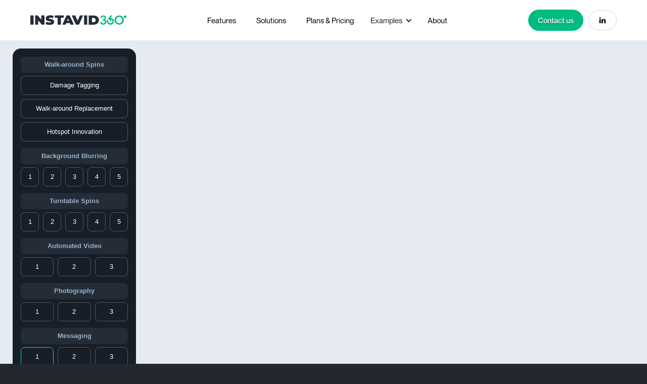

--- FILE ---
content_type: text/html
request_url: https://www.instavid360.com/demos/messaging-1
body_size: 7726
content:
<!DOCTYPE html><!-- Last Published: Wed Jan 21 2026 13:20:48 GMT+0000 (Coordinated Universal Time) --><html data-wf-domain="www.instavid360.com" data-wf-page="656849dd89a5895098d16bfe" data-wf-site="64edbd4f9dad8afbed84a051" lang="en-ZA"><head><meta charset="utf-8"/><title>Demo: Messaging 1 - InstaVid360</title><meta content="Demo: Messaging 1 - InstaVid360" property="og:title"/><meta content="https://cdn.prod.website-files.com/64edbd4f9dad8afbed84a051/65579fba2caf11524fc028bf_socialImage.jpg" property="og:image"/><meta content="Demo: Messaging 1 - InstaVid360" property="twitter:title"/><meta content="https://cdn.prod.website-files.com/64edbd4f9dad8afbed84a051/65579fba2caf11524fc028bf_socialImage.jpg" property="twitter:image"/><meta content="width=device-width, initial-scale=1" name="viewport"/><link href="https://cdn.prod.website-files.com/64edbd4f9dad8afbed84a051/css/instavid360.webflow.shared.cab3db209.css" rel="stylesheet" type="text/css" integrity="sha384-yrPbIJPm2ADZVM2S6WN/T/qRzWTIxoNIW0NNx+Xq4W/sVihKLODoVcbLNoHkm1AH" crossorigin="anonymous"/><link href="https://fonts.googleapis.com" rel="preconnect"/><link href="https://fonts.gstatic.com" rel="preconnect" crossorigin="anonymous"/><script src="https://ajax.googleapis.com/ajax/libs/webfont/1.6.26/webfont.js" type="text/javascript"></script><script type="text/javascript">WebFont.load({  google: {    families: ["DM Sans:200,300,regular,500,600,700,800,200italic,300italic,italic","Anton SC:regular"]  }});</script><script type="text/javascript">!function(o,c){var n=c.documentElement,t=" w-mod-";n.className+=t+"js",("ontouchstart"in o||o.DocumentTouch&&c instanceof DocumentTouch)&&(n.className+=t+"touch")}(window,document);</script><link href="https://cdn.prod.website-files.com/64edbd4f9dad8afbed84a051/654106806ffc378b47234596_360favicon.png" rel="shortcut icon" type="image/x-icon"/><link href="https://cdn.prod.website-files.com/64edbd4f9dad8afbed84a051/654106e7edc1009bbd0e08e8_360Webclip.png" rel="apple-touch-icon"/><script src="https://www.google.com/recaptcha/api.js" type="text/javascript"></script><!-- Matomo -->
<script>
  var _paq = window._paq = window._paq || [];
  /* tracker methods like "setCustomDimension" should be called before "trackPageView" */
  _paq.push(['trackPageView']);
  _paq.push(['enableLinkTracking']);
  (function() {
    var u="https://webstats.ccs.co.za/";
    _paq.push(['setTrackerUrl', u+'matomo.php']);
    _paq.push(['setSiteId', '156']);
    var d=document, g=d.createElement('script'), s=d.getElementsByTagName('script')[0];
    g.async=true; g.src=u+'matomo.js'; s.parentNode.insertBefore(g,s);
  })();
</script>
<!-- End Matomo Code -->
<!-- Google tag (gtag.js) --> <script async src="https://www.googletagmanager.com/gtag/js?id=AW-16798843310"></script> <script> window.dataLayer = window.dataLayer || []; function gtag(){dataLayer.push(arguments);} gtag('js', new Date()); gtag('config', 'AW-16798843310'); </script><!-- Finsweet Cookie Consent -->
<script async src="https://cdn.jsdelivr.net/npm/@finsweet/cookie-consent@1/fs-cc.js" fs-cc-mode="opt-in"></script></head><body><div data-animation="default" class="navbar w-nav" data-easing2="ease" data-easing="ease" data-collapse="medium" data-w-id="ea32ca02-bee5-e26f-9508-230f722cfddc" role="banner" data-no-scroll="1" data-duration="400" data-doc-height="1"><div data-w-id="ea32ca02-bee5-e26f-9508-230f722cfddd" class="w-layout-grid navgrid"><a id="w-node-ea32ca02-bee5-e26f-9508-230f722cfdde-722cfddc" href="/v1/home" class="brand w-nav-brand"><img src="https://cdn.prod.website-files.com/64edbd4f9dad8afbed84a051/64edcdcb5da2d3c41c9007f0_LensIcon.png" loading="lazy" width="Auto" id="w-node-c389c234-496f-7c78-89ca-fc07901f30f5-722cfddc" alt="" class="lens"/><img src="https://cdn.prod.website-files.com/64edbd4f9dad8afbed84a051/655b03271056de5a3169ce0e_IV360_Logo_Dark.svg" loading="lazy" width="190" id="w-node-ea32ca02-bee5-e26f-9508-230f722cfddf-722cfddc" alt="InstaVid 360" class="image"/></a><div id="w-node-ea32ca02-bee5-e26f-9508-230f722cfde0-722cfddc" class="w-layout-grid navmenugrid"><div id="w-node-ad5c38e9-5559-aeb2-942d-842480f5c9b4-722cfddc" class="div-block-7"><div class="div-block-8"><a href="/v1/features" class="navigation-link w-nav-link">Features</a><a href="/v1/solutions" class="navigation-link w-nav-link">Solutions</a><a href="#" class="navigation-link w-nav-link">Plans &amp; Pricing</a><div data-hover="false" data-delay="0" class="w-dropdown"><div class="dropdown-toggle w-dropdown-toggle"><div class="w-icon-dropdown-toggle"></div><div class="text-block-22">Examples</div></div><nav class="dropdown-list-2 w-dropdown-list"><a href="/v1/background-examples" class="dropdown-link w-dropdown-link">Background Examples</a><a href="/v1/demos" class="dropdown-link w-dropdown-link">360° Interactive Demos</a></nav></div><a href="/v1/about" class="navigation-link w-nav-link">About</a></div></div><a id="w-node-ea32ca02-bee5-e26f-9508-230f722cfe02-722cfddc" href="#" class="nav-link-contact w-nav-link">Contact us</a><a id="w-node-_91f64900-a72b-f3b7-b9cd-cd34090b67d6-722cfddc" href="https://www.linkedin.com/company/instavid360/" target="_blank" class="nav-link-demo w-inline-block"><img src="https://cdn.prod.website-files.com/64edbd4f9dad8afbed84a051/6556343c3e4d5628e27916b1_linkedin.svg" loading="lazy" width="18" alt="Linked In"/></a></div><div id="w-node-ea32ca02-bee5-e26f-9508-230f722cfe04-722cfddc" class="menu-button w-nav-button"><div class="w-icon-nav-menu"></div></div><nav role="navigation" class="nav-menu w-nav-menu"><a href="/v1/home" class="nav-link-mobile w-nav-link">Home</a><a href="/v1/features" class="nav-link-mobile w-nav-link">Features</a><a href="/v1/demos" class="nav-link-mobile w-nav-link">360° Interactive Demos</a><a href="/v1/background-examples" class="nav-link-mobile w-nav-link">Background Examples</a><a href="/v1/solutions" class="nav-link-mobile w-nav-link">Solutions</a><a href="#" class="nav-link-mobile w-nav-link">Plans &amp; Pricing</a><a href="/v1/about" class="nav-link-mobile w-nav-link">About</a><a href="#" class="nav-link-mobile w-nav-link">Contact Us</a></nav></div></div><section class="demo-section"><div class="w-layout-grid demo-split"><div id="w-node-_3e17670b-1f15-aced-4f8b-7590a2abe6e6-a2abe6e6" class="demo-nav-wrapper"><div class="w-layout-grid demo-nav-stacker"><div id="w-node-_3e17670b-1f15-aced-4f8b-7590a2abe6f7-a2abe6e6" class="w-layout-grid demo-nav-cat-stack"><div id="w-node-_3e17670b-1f15-aced-4f8b-7590a2abe6f8-a2abe6e6" class="demo-nav-cat-title">Walk-around Spins</div><div id="w-node-_3e17670b-1f15-aced-4f8b-7590a2abe6fa-a2abe6e6" class="w-layout-grid demo-nav-link-stacker"><a id="w-node-_3e17670b-1f15-aced-4f8b-7590a2abe6fb-a2abe6e6" href="/demos/walkaround-1" class="demo-nav-link w-inline-block"><div>Damage Tagging</div></a><a id="w-node-_3e17670b-1f15-aced-4f8b-7590a2abe704-a2abe6e6" href="/demos/walkaround-4" class="demo-nav-link w-inline-block"><div>Walk-around Replacement</div></a><a id="w-node-_3e17670b-1f15-aced-4f8b-7590a2abe707-a2abe6e6" href="/demos/walkaround-5" class="demo-nav-link w-inline-block"><div>Hotspot Innovation</div></a></div></div><div id="w-node-_3e17670b-1f15-aced-4f8b-7590a2abe70a-a2abe6e6" class="w-layout-grid demo-nav-cat-stack"><div id="w-node-_3e17670b-1f15-aced-4f8b-7590a2abe70b-a2abe6e6" class="demo-nav-cat-title">Background Blurring</div><div id="w-node-_3e17670b-1f15-aced-4f8b-7590a2abe70d-a2abe6e6" class="w-layout-grid grid-47"><a id="w-node-_3e17670b-1f15-aced-4f8b-7590a2abe70e-a2abe6e6" href="/demos/bg-blurring-1" class="demo-nav-link w-inline-block"><div>1</div></a><a id="w-node-_3e17670b-1f15-aced-4f8b-7590a2abe711-a2abe6e6" href="/demos/bg-blurring-2" class="demo-nav-link w-inline-block"><div>2</div></a><a id="w-node-_3e17670b-1f15-aced-4f8b-7590a2abe714-a2abe6e6" href="/demos/bg-blurring-3" class="demo-nav-link w-inline-block"><div>3</div></a><a id="w-node-_3e17670b-1f15-aced-4f8b-7590a2abe717-a2abe6e6" href="/demos/bg-blurring-4" class="demo-nav-link w-inline-block"><div>4</div></a><a id="w-node-_2a6d6864-3b80-e582-f97b-cad985b2bb81-a2abe6e6" href="/demos/bg-blurring-5" class="demo-nav-link w-inline-block"><div>5</div></a></div></div><div id="w-node-_1d7e529c-7c54-360f-a5c7-0dfa901fae0a-a2abe6e6" class="w-layout-grid demo-nav-cat-stack"><div id="w-node-_1d7e529c-7c54-360f-a5c7-0dfa901fae0b-a2abe6e6" class="demo-nav-cat-title">Turntable Spins</div><div id="w-node-_1d7e529c-7c54-360f-a5c7-0dfa901fae0d-a2abe6e6" class="w-layout-grid grid-47"><a id="w-node-_1d7e529c-7c54-360f-a5c7-0dfa901fae0e-a2abe6e6" href="/demos/turntable-1" class="demo-nav-link w-inline-block"><div>1</div></a><a id="w-node-_1d7e529c-7c54-360f-a5c7-0dfa901fae11-a2abe6e6" href="/demos/turntable-2" class="demo-nav-link w-inline-block"><div>2</div></a><a id="w-node-_1d7e529c-7c54-360f-a5c7-0dfa901fae14-a2abe6e6" href="/demos/turntable-3" class="demo-nav-link w-inline-block"><div>3</div></a><a id="w-node-_1d7e529c-7c54-360f-a5c7-0dfa901fae17-a2abe6e6" href="/demos/turntable-4" class="demo-nav-link w-inline-block"><div>4</div></a><a id="w-node-_1d7e529c-7c54-360f-a5c7-0dfa901fae1a-a2abe6e6" href="/demos/turntable-5" class="demo-nav-link w-inline-block"><div>5</div></a></div></div><div id="w-node-_3e17670b-1f15-aced-4f8b-7590a2abe71a-a2abe6e6" class="w-layout-grid demo-nav-cat-stack"><div id="w-node-_3e17670b-1f15-aced-4f8b-7590a2abe71b-a2abe6e6" class="demo-nav-cat-title">Automated Video</div><div id="w-node-_3e17670b-1f15-aced-4f8b-7590a2abe71d-a2abe6e6" class="w-layout-grid grid-47"><a id="w-node-_3e17670b-1f15-aced-4f8b-7590a2abe71e-a2abe6e6" href="/demos/video-1" class="demo-nav-link w-inline-block"><div>1</div></a><a id="w-node-_3e17670b-1f15-aced-4f8b-7590a2abe721-a2abe6e6" href="/demos/video-2" class="demo-nav-link w-inline-block"><div>2</div></a><a id="w-node-_3e17670b-1f15-aced-4f8b-7590a2abe724-a2abe6e6" href="/demos/video-3" class="demo-nav-link w-inline-block"><div>3</div></a></div></div><div id="w-node-_04925e37-8685-40e3-4a89-a64002264d68-a2abe6e6" class="w-layout-grid demo-nav-cat-stack"><div id="w-node-_04925e37-8685-40e3-4a89-a64002264d69-a2abe6e6" class="demo-nav-cat-title">Photography</div><div id="w-node-_04925e37-8685-40e3-4a89-a64002264d6b-a2abe6e6" class="w-layout-grid grid-47"><a id="w-node-_04925e37-8685-40e3-4a89-a64002264d6c-a2abe6e6" href="/demos/photography-1" class="demo-nav-link w-inline-block"><div>1</div></a><a id="w-node-_04925e37-8685-40e3-4a89-a64002264d6f-a2abe6e6" href="/demos/photography-2" class="demo-nav-link w-inline-block"><div>2</div></a><a id="w-node-_04925e37-8685-40e3-4a89-a64002264d72-a2abe6e6" href="/demos/photography-3" class="demo-nav-link w-inline-block"><div>3</div></a></div></div><div id="w-node-_3e17670b-1f15-aced-4f8b-7590a2abe6ea-a2abe6e6" class="w-layout-grid demo-nav-cat-stack"><div id="w-node-_3e17670b-1f15-aced-4f8b-7590a2abe6eb-a2abe6e6" class="demo-nav-cat-title">Messaging</div><div id="w-node-_3e17670b-1f15-aced-4f8b-7590a2abe6ed-a2abe6e6" class="w-layout-grid grid-47"><a id="w-node-_3e17670b-1f15-aced-4f8b-7590a2abe6ee-a2abe6e6" href="/demos/messaging-1" aria-current="page" class="demo-nav-link w-inline-block w--current"><div>1</div></a><a id="w-node-_3e17670b-1f15-aced-4f8b-7590a2abe6f1-a2abe6e6" href="/demos/messaging-2" class="demo-nav-link w-inline-block"><div>2</div></a><a id="w-node-_3e17670b-1f15-aced-4f8b-7590a2abe6f4-a2abe6e6" href="/demos/messaging-3" class="demo-nav-link w-inline-block"><div>3</div></a></div></div></div></div><div id="w-node-_5893b952-0688-7f8d-1c61-7d18ede4787b-98d16bfe" class="demo-content-messaging"><div data-hover="false" data-delay="0" class="dd-demo-mobile w-dropdown"><div class="dd-demos w-dropdown-toggle"><div class="w-icon-dropdown-toggle"></div><div>InstaVid360 Demos</div></div><nav class="dropdown-list w-dropdown-list"><div class="w-layout-grid demo-nav-stacker mobile"><div id="w-node-_7dc2c00b-47f6-0fe4-42cf-5f4c67e9d266-67e9d25f" class="w-layout-grid demo-nav-cat-stack"><div id="w-node-_7dc2c00b-47f6-0fe4-42cf-5f4c67e9d267-67e9d25f" class="demo-nav-cat-title">Walk-around Spins</div><div id="w-node-_7dc2c00b-47f6-0fe4-42cf-5f4c67e9d269-67e9d25f" class="w-layout-grid demo-nav-link-stacker"><a id="w-node-_7dc2c00b-47f6-0fe4-42cf-5f4c67e9d26a-67e9d25f" href="/demos/walkaround-1" class="demo-nav-link w-inline-block"><div>Damage Tagging</div></a><a id="w-node-_7dc2c00b-47f6-0fe4-42cf-5f4c67e9d270-67e9d25f" href="/demos/walkaround-4" class="demo-nav-link w-inline-block"><div>Walk-around Replacement</div></a><a id="w-node-_7dc2c00b-47f6-0fe4-42cf-5f4c67e9d273-67e9d25f" href="/demos/walkaround-5" class="demo-nav-link w-inline-block"><div>Hotspot Innovation</div></a></div></div><div id="w-node-_7dc2c00b-47f6-0fe4-42cf-5f4c67e9d276-67e9d25f" class="w-layout-grid demo-nav-cat-stack"><div id="w-node-_7dc2c00b-47f6-0fe4-42cf-5f4c67e9d277-67e9d25f" class="demo-nav-cat-title">Background Blurring</div><div id="w-node-_7dc2c00b-47f6-0fe4-42cf-5f4c67e9d279-67e9d25f" class="w-layout-grid grid-47"><a id="w-node-_7dc2c00b-47f6-0fe4-42cf-5f4c67e9d27a-67e9d25f" href="/demos/bg-blurring-1" class="demo-nav-link w-inline-block"><div>1</div></a><a id="w-node-_7dc2c00b-47f6-0fe4-42cf-5f4c67e9d27d-67e9d25f" href="/demos/bg-blurring-2" class="demo-nav-link w-inline-block"><div>2</div></a><a id="w-node-_7dc2c00b-47f6-0fe4-42cf-5f4c67e9d280-67e9d25f" href="/demos/bg-blurring-3" class="demo-nav-link w-inline-block"><div>3</div></a><a id="w-node-_7dc2c00b-47f6-0fe4-42cf-5f4c67e9d283-67e9d25f" href="/demos/bg-blurring-4" class="demo-nav-link w-inline-block"><div>4</div></a><a id="w-node-_7dc2c00b-47f6-0fe4-42cf-5f4c67e9d286-67e9d25f" href="/demos/bg-blurring-5" class="demo-nav-link w-inline-block"><div>5</div></a></div></div><div id="w-node-_31f4eaec-1623-2027-68dd-884267d08eb5-67e9d25f" class="w-layout-grid demo-nav-cat-stack"><div id="w-node-_31f4eaec-1623-2027-68dd-884267d08eb6-67e9d25f" class="demo-nav-cat-title">Turntable Spins</div><div id="w-node-_31f4eaec-1623-2027-68dd-884267d08eb8-67e9d25f" class="w-layout-grid grid-47"><a id="w-node-_31f4eaec-1623-2027-68dd-884267d08eb9-67e9d25f" href="/demos/turntable-1" class="demo-nav-link w-inline-block"><div>1</div></a><a id="w-node-_31f4eaec-1623-2027-68dd-884267d08ebc-67e9d25f" href="/demos/turntable-2" class="demo-nav-link w-inline-block"><div>2</div></a><a id="w-node-_31f4eaec-1623-2027-68dd-884267d08ebf-67e9d25f" href="/demos/turntable-3" class="demo-nav-link w-inline-block"><div>3</div></a><a id="w-node-_31f4eaec-1623-2027-68dd-884267d08ec2-67e9d25f" href="/demos/turntable-4" class="demo-nav-link w-inline-block"><div>4</div></a><a id="w-node-_31f4eaec-1623-2027-68dd-884267d08ec5-67e9d25f" href="/demos/turntable-5" class="demo-nav-link w-inline-block"><div>5</div></a></div></div><div id="w-node-_7dc2c00b-47f6-0fe4-42cf-5f4c67e9d289-67e9d25f" class="w-layout-grid demo-nav-cat-stack"><div id="w-node-_7dc2c00b-47f6-0fe4-42cf-5f4c67e9d28a-67e9d25f" class="demo-nav-cat-title">Automated Video</div><div id="w-node-_7dc2c00b-47f6-0fe4-42cf-5f4c67e9d28c-67e9d25f" class="w-layout-grid grid-47"><a id="w-node-_7dc2c00b-47f6-0fe4-42cf-5f4c67e9d28d-67e9d25f" href="/demos/video-1" class="demo-nav-link w-inline-block"><div>1</div></a><a id="w-node-_7dc2c00b-47f6-0fe4-42cf-5f4c67e9d290-67e9d25f" href="/demos/video-2" class="demo-nav-link w-inline-block"><div>2</div></a><a id="w-node-_7dc2c00b-47f6-0fe4-42cf-5f4c67e9d293-67e9d25f" href="/demos/video-3" class="demo-nav-link w-inline-block"><div>3</div></a></div></div><div id="w-node-_7dc2c00b-47f6-0fe4-42cf-5f4c67e9d296-67e9d25f" class="w-layout-grid demo-nav-cat-stack"><div id="w-node-_7dc2c00b-47f6-0fe4-42cf-5f4c67e9d297-67e9d25f" class="demo-nav-cat-title">Photography</div><div id="w-node-_7dc2c00b-47f6-0fe4-42cf-5f4c67e9d299-67e9d25f" class="w-layout-grid grid-47"><a id="w-node-_7dc2c00b-47f6-0fe4-42cf-5f4c67e9d29a-67e9d25f" href="/demos/photography-1" class="demo-nav-link w-inline-block"><div>1</div></a><a id="w-node-_7dc2c00b-47f6-0fe4-42cf-5f4c67e9d29d-67e9d25f" href="/demos/photography-2" class="demo-nav-link w-inline-block"><div>2</div></a><a id="w-node-_7dc2c00b-47f6-0fe4-42cf-5f4c67e9d2a0-67e9d25f" href="/demos/photography-3" class="demo-nav-link w-inline-block"><div>3</div></a></div></div><div id="w-node-_7dc2c00b-47f6-0fe4-42cf-5f4c67e9d2a3-67e9d25f" class="w-layout-grid demo-nav-cat-stack"><div id="w-node-_7dc2c00b-47f6-0fe4-42cf-5f4c67e9d2a4-67e9d25f" class="demo-nav-cat-title">Messaging</div><div id="w-node-_7dc2c00b-47f6-0fe4-42cf-5f4c67e9d2a6-67e9d25f" class="w-layout-grid grid-47"><a id="w-node-_7dc2c00b-47f6-0fe4-42cf-5f4c67e9d2a7-67e9d25f" href="/demos/messaging-1" aria-current="page" class="demo-nav-link w-inline-block w--current"><div>1</div></a><a id="w-node-_7dc2c00b-47f6-0fe4-42cf-5f4c67e9d2aa-67e9d25f" href="/demos/messaging-2" class="demo-nav-link w-inline-block"><div>2</div></a><a id="w-node-_7dc2c00b-47f6-0fe4-42cf-5f4c67e9d2ad-67e9d25f" href="/demos/messaging-3" class="demo-nav-link w-inline-block"><div>3</div></a></div></div></div></nav></div><div class="embeddemomessaging w-embed w-iframe"><iframe src="https://instav.id/v/mg7ZYXVU" style="margin:0; min-height:100vh; min-width:100%; border:0;" title="Iframe Example" scrolling="yes" allowfullscreen=""></iframe></div></div><div id="w-node-b108c37d-4503-4f8a-1f86-2aa264b2ddd0-64b2ddd0" class="demosplitcss w-embed"><style>
.demo-split {height: calc(100vh - 80px); margin-top: 80px;}

@media only screen and (max-width: 768px) {
  .demo-split {
    height: auto; margin-top: 80px;
  }
}
</style></div></div></section><section class="contact-section"><div class="w-layout-grid grid-contact-section"><div id="w-node-_9e5160fd-1489-10cf-e9f8-2b8034f8df00-34f8defe" class="w-layout-grid grid-stack-2"><h1 id="w-node-_9e5160fd-1489-10cf-e9f8-2b8034f8df01-34f8defe" class="contactsection-title">Make your vehicles<br/><span class="yellowcolortext">Stand Out</span> from the rest. <span class="text-span-3">Get in touch with us today to get started.</span></h1><div id="w-node-_531b12da-be1b-e5f3-73dd-24185a11e4a2-34f8defe" class="w-layout-grid grid-46"><a id="w-node-_2df7b8a4-af46-9420-11a4-dbeb71f23ac7-34f8defe" href="#" class="link-block-2 w-inline-block"><div>Contact us</div></a><a href="https://cdn.prod.website-files.com/64edbd4f9dad8afbed84a051/6567300f99fd4ceaa02f99b1_InstaVid360-Brochure-Digital.pdf" id="w-node-_6a1d6828-db08-385f-a61e-bd068830543f-34f8defe" target="_blank" class="button-one w-inline-block"><div>Download Brochure (PDF)</div></a></div></div><div id="w-node-fe7c9aa1-69ea-08ac-b89c-a96e96d2b01f-34f8defe" class="placeholder-light"></div></div></section><section class="site-footer"><div class="container-2"><div class="footer-wrapper-two"><div class="w-layout-grid grid-8"><a id="w-node-_7d901996-bd24-b23e-f5df-dec225ad5adc-25ad5ad8" href="/v1/home" class="footer-brand w-inline-block"><img src="https://cdn.prod.website-files.com/64edbd4f9dad8afbed84a051/64eee04b7046f4b5856e24e2_IV-Logo_White-Mint.png" loading="lazy" width="180" sizes="(max-width: 479px) 100vw, 180px" alt="InstaVid360" srcset="https://cdn.prod.website-files.com/64edbd4f9dad8afbed84a051/64eee04b7046f4b5856e24e2_IV-Logo_White-Mint-p-500.png 500w, https://cdn.prod.website-files.com/64edbd4f9dad8afbed84a051/64eee04b7046f4b5856e24e2_IV-Logo_White-Mint-p-800.png 800w, https://cdn.prod.website-files.com/64edbd4f9dad8afbed84a051/64eee04b7046f4b5856e24e2_IV-Logo_White-Mint-p-1080.png 1080w, https://cdn.prod.website-files.com/64edbd4f9dad8afbed84a051/64eee04b7046f4b5856e24e2_IV-Logo_White-Mint-p-1600.png 1600w, https://cdn.prod.website-files.com/64edbd4f9dad8afbed84a051/64eee04b7046f4b5856e24e2_IV-Logo_White-Mint-p-2000.png 2000w, https://cdn.prod.website-files.com/64edbd4f9dad8afbed84a051/64eee04b7046f4b5856e24e2_IV-Logo_White-Mint-p-2600.png 2600w, https://cdn.prod.website-files.com/64edbd4f9dad8afbed84a051/64eee04b7046f4b5856e24e2_IV-Logo_White-Mint.png 3282w" class="image-3"/><div class="footer-copyright top">A product of CCS UK Ltd.</div></a></div><div id="w-node-_7d901996-bd24-b23e-f5df-dec225ad5aec-25ad5ad8" class="footer-block-two"><div class="footer-title">Explore</div><div class="w-layout-grid grid-45"><div id="w-node-_9e7717ca-6a14-56fd-d52b-3645445ac29e-25ad5ad8" class="div-block-10"><a href="/v1/home" class="footer-link-two">Home</a><a href="/v1/features" class="footer-link-two">Features</a><a href="/v1/demos" class="footer-link-two">Demos</a><a href="/v1/solutions" class="footer-link-two">Solutions</a></div><div id="w-node-_9981a5be-fee4-0a5f-558d-683aa45d6f86-25ad5ad8" class="div-block-10"><a href="/v1/about" class="footer-link-two">About</a><a href="#" class="footer-link-two">Plans &amp; Pricing</a><a href="#" class="footer-link-two">Contact Us</a></div></div></div><div class="footer-block-two"><div class="footer-title">Mobile Apps</div><div class="w-layout-grid grid-7"><a id="w-node-cdbf7722-fd0a-080e-a36f-ce4de156a9e6-25ad5ad8" href="https://apps.apple.com/us/app/instavid-mm/id909339860" target="_blank" class="footer-appstore-link w-inline-block"><img src="https://cdn.prod.website-files.com/64edbd4f9dad8afbed84a051/64f8514b20efb9e359a76859_Apps_AppleAppStore-2.png" loading="lazy" sizes="100vw" height="40" alt="Apple App Store Apps" srcset="https://cdn.prod.website-files.com/64edbd4f9dad8afbed84a051/64f8514b20efb9e359a76859_Apps_AppleAppStore-2-p-500.png 500w, https://cdn.prod.website-files.com/64edbd4f9dad8afbed84a051/64f8514b20efb9e359a76859_Apps_AppleAppStore-2-p-800.png 800w, https://cdn.prod.website-files.com/64edbd4f9dad8afbed84a051/64f8514b20efb9e359a76859_Apps_AppleAppStore-2-p-1080.png 1080w, https://cdn.prod.website-files.com/64edbd4f9dad8afbed84a051/64f8514b20efb9e359a76859_Apps_AppleAppStore-2.png 1600w"/></a><a id="w-node-cdbf7722-fd0a-080e-a36f-ce4de156a9e8-25ad5ad8" href="https://play.google.com/store/apps/details?id=com.simdirect.instavid&amp;hl=en_US&amp;gl=US" target="_blank" class="footer-appstore-link w-inline-block"><img src="https://cdn.prod.website-files.com/64edbd4f9dad8afbed84a051/64f8514ba026a5147a1db251_Apps_GooglePlay-2.png" loading="lazy" sizes="100vw" height="40" alt="Google Play Apps" srcset="https://cdn.prod.website-files.com/64edbd4f9dad8afbed84a051/64f8514ba026a5147a1db251_Apps_GooglePlay-2-p-500.png 500w, https://cdn.prod.website-files.com/64edbd4f9dad8afbed84a051/64f8514ba026a5147a1db251_Apps_GooglePlay-2-p-800.png 800w, https://cdn.prod.website-files.com/64edbd4f9dad8afbed84a051/64f8514ba026a5147a1db251_Apps_GooglePlay-2-p-1080.png 1080w, https://cdn.prod.website-files.com/64edbd4f9dad8afbed84a051/64f8514ba026a5147a1db251_Apps_GooglePlay-2.png 1600w"/></a></div></div><div id="w-node-_7d901996-bd24-b23e-f5df-dec225ad5af5-25ad5ad8" class="footer-form w-form"><form id="wf-form-Subscribe-for-Updates-Form" name="wf-form-Subscribe-for-Updates-Form" data-name="Subscribe for Updates Form" method="get" class="footer-form-container" data-wf-page-id="656849dd89a5895098d16bfe" data-wf-element-id="7d901996-bd24-b23e-f5df-dec225ad5af6"><div class="footer-title">Get the latest updates</div><div class="footer-form-block"><div class="div-block-12"><input class="footer-form-field w-input" maxlength="256" name="Email-Address" data-name="Email Address" aria-label="Get product updates" placeholder="Email address" type="email" id="Email-Address" required=""/><input type="submit" data-wait="Please wait..." class="footer-form-submit w-button" value=""/></div><div data-sitekey="6LeKOL0qAAAAANi06LuJOMoiD7JXwde-OIi4KkY0" class="w-form-formrecaptcha g-recaptcha g-recaptcha-error g-recaptcha-disabled"></div></div></form><div class="success-message w-form-done"><div>Thank you! Your submission has been received!</div></div><div class="w-form-fail"><div>Oops! Something went wrong while submitting the form.</div></div></div></div><div class="footer-divider-two"></div><div class="footer-bottom"><div class="w-layout-grid footlegal"><div class="footer-copyright">© InstaVid360. All rights reserved.</div><a id="w-node-_699ea6b7-c0a1-a274-fb28-2a522da4ebe4-25ad5ad8" href="/backups/privacy-policy" class="link-footer-legal">Privacy Policy</a><a fs-cc="open-preferences" id="w-node-_61dc8c9b-f816-0682-d5af-9ac5a08bade4-25ad5ad8" href="#" class="link-footer-legal">Cookie Preferences</a></div><div class="footer-social-block-two"><a href="https://www.linkedin.com/company/instavid360/" target="_blank" class="footer-social-link w-inline-block"><img src="https://cdn.prod.website-files.com/62434fa732124a0fb112aab4/62434fa732124ac76f12aaec_product%20icon-2.svg" loading="lazy" alt="LinkedIn" class="image-4"/></a></div></div></div></section><div fs-cc="banner" class="cookies-notice-wrapper"><div class="w-layout-grid cookies-notify-grid"><div id="w-node-_26307c00-5345-f9eb-de31-2220bebbc79b-bebbc799" class="w-layout-grid grid-17"><div id="w-node-_26307c00-5345-f9eb-de31-2220bebbc79d-bebbc799">By using our website, you agree to the storing of cookies on your device to enhance site navigation, analyse site usage, and assist in our marketing efforts. View our <a href="/privacy" class="link">Privacy Policy</a> for more information.</div></div><a fs-cc="open-preferences" id="w-node-_26307c00-5345-f9eb-de31-2220bebbc7a2-bebbc799" href="#" class="button-cookies w-inline-block"><div>Preferences</div></a><a fs-cc="deny" id="w-node-_26307c00-5345-f9eb-de31-2220bebbc7a5-bebbc799" href="#" class="button-cookies deny w-inline-block"><div>Deny</div></a><a fs-cc="allow" id="w-node-_26307c00-5345-f9eb-de31-2220bebbc7a8-bebbc799" href="#" class="button-cookies accept w-inline-block"><div>Accept All</div></a></div></div><div fs-cc="preferences" class="cookies-preferences-wrapper"><div class="w-layout-grid cookies-window"><h3 id="w-node-_6839403c-4a77-fa3e-a2b9-3ecc7a4609f5-7a4609f3" class="cookies-title">Privacy Preferences</h3><div id="w-node-_6839403c-4a77-fa3e-a2b9-3ecc7a4609f7-7a4609f3" class="cookies-disclaimer-text">When you visit websites, they may store or retrieve data in your browser. This storage is often necessary for the basic functionality of the website. The storage may be used for marketing, analytics, and personalisation of the site, such as storing your preferences. Privacy is important to us, so you have the option of disabling certain types of storage that may not be necessary for the basic functioning of the website. Blocking categories may impact your experience on the website.<br/></div><a fs-cc="allow" id="w-node-_6839403c-4a77-fa3e-a2b9-3ecc7a4609fa-7a4609f3" href="#" class="button-cookies accept w-inline-block"><div>Accept All</div></a><div id="w-node-_6839403c-4a77-fa3e-a2b9-3ecc7a4609fd-7a4609f3" class="divider"></div><div id="w-node-_6839403c-4a77-fa3e-a2b9-3ecc7a4609fe-7a4609f3" class="form-block-cookies w-form"><form id="cookies-form" name="email-form" data-name="Email Form" method="get" data-wf-page-id="656849dd89a5895098d16bfe" data-wf-element-id="6839403c-4a77-fa3e-a2b9-3ecc7a4609ff"><div id="w-node-_6839403c-4a77-fa3e-a2b9-3ecc7a460a00-7a4609f3" class="w-layout-grid grid-21"><h3 id="w-node-_6839403c-4a77-fa3e-a2b9-3ecc7a460a01-7a4609f3" class="cookies-subtitle">Manage Consent Preferences</h3><div id="w-node-_6839403c-4a77-fa3e-a2b9-3ecc7a460a03-7a4609f3" class="w-layout-grid grid-18"><div id="w-node-_6839403c-4a77-fa3e-a2b9-3ecc7a460a04-7a4609f3" class="w-layout-grid grid-19"><h4 id="w-node-_6839403c-4a77-fa3e-a2b9-3ecc7a460a05-7a4609f3" class="cookies-cat-title">Essential</h4><div id="w-node-_6839403c-4a77-fa3e-a2b9-3ecc7a460a07-7a4609f3" class="cookies-cat-subtext">These items are required to enable basic website functionality.</div></div><h4 id="w-node-_6839403c-4a77-fa3e-a2b9-3ecc7a460a09-7a4609f3" class="cookies-cat-title inactive">Always Active</h4></div><div class="divider"></div><div class="w-layout-grid grid-18"><div id="w-node-_6839403c-4a77-fa3e-a2b9-3ecc7a460a18-7a4609f3" class="w-layout-grid grid-19"><h4 id="w-node-_6839403c-4a77-fa3e-a2b9-3ecc7a460a19-7a4609f3" class="cookies-cat-title">Personalisation</h4><div id="w-node-_6839403c-4a77-fa3e-a2b9-3ecc7a460a1b-7a4609f3" class="cookies-cat-subtext">These items allow the website to remember choices you make (such as your user name, language, or the region you are in) and provide enhanced, more personal features. For example, a website may provide you with local weather reports or traffic news by storing data about your current location.</div></div><label class="w-checkbox"><div class="w-checkbox-input w-checkbox-input--inputType-custom checkcookies"></div><input type="checkbox" id="checkbox-personalisation" name="checkbox-4" data-name="Checkbox 4" fs-cc-checkbox="personalization" style="opacity:0;position:absolute;z-index:-1"/><span class="labelhidden w-form-label" for="checkbox-4">Checkbox</span></label></div><div id="w-node-_6839403c-4a77-fa3e-a2b9-3ecc7a460a21-7a4609f3" class="divider"></div><div id="w-node-_6839403c-4a77-fa3e-a2b9-3ecc7a460a22-7a4609f3" class="w-layout-grid grid-18"><div id="w-node-_6839403c-4a77-fa3e-a2b9-3ecc7a460a23-7a4609f3" class="w-layout-grid grid-19"><h4 id="w-node-_6839403c-4a77-fa3e-a2b9-3ecc7a460a24-7a4609f3" class="cookies-cat-title">Analytics</h4><div id="w-node-_6839403c-4a77-fa3e-a2b9-3ecc7a460a26-7a4609f3" class="cookies-cat-subtext">These items help the website operator understand how its website performs, how visitors interact with the site, and whether there may be technical issues. This storage type usually doesn’t collect information that identifies a visitor.</div></div><label class="w-checkbox"><div class="w-checkbox-input w-checkbox-input--inputType-custom checkcookies"></div><input type="checkbox" id="checkbox-analytics" name="checkbox-4" data-name="Checkbox 4" fs-cc-checkbox="analytics" style="opacity:0;position:absolute;z-index:-1"/><span class="labelhidden w-form-label" for="checkbox-4">Checkbox</span></label></div><div id="w-node-_6839403c-4a77-fa3e-a2b9-3ecc7a460a2c-7a4609f3" class="divider"></div><div id="w-node-_6839403c-4a77-fa3e-a2b9-3ecc7a460a2d-7a4609f3" class="w-layout-grid grid-20"><a fs-cc="deny" id="w-node-_6839403c-4a77-fa3e-a2b9-3ecc7a460a2e-7a4609f3" href="#" class="button-cookies deny w-inline-block"><div>Deny All</div></a><a fs-cc="submit" id="w-node-_6839403c-4a77-fa3e-a2b9-3ecc7a460a31-7a4609f3" href="#" class="button-cookies w-inline-block"><div>Confirm Preferences</div></a></div></div></form><div class="w-form-done"><div>Thank you! Your submission has been received!</div></div><div class="w-form-fail"><div>Oops! Something went wrong while submitting the form.</div></div></div><div fs-cc="close" id="w-node-_6839403c-4a77-fa3e-a2b9-3ecc7a460a3a-7a4609f3" class="close-cookies"><img src="https://cdn.prod.website-files.com/64edbd4f9dad8afbed84a051/64f70952601687c858615c97_x.svg" loading="lazy" alt="Close"/></div></div></div><script src="https://d3e54v103j8qbb.cloudfront.net/js/jquery-3.5.1.min.dc5e7f18c8.js?site=64edbd4f9dad8afbed84a051" type="text/javascript" integrity="sha256-9/aliU8dGd2tb6OSsuzixeV4y/faTqgFtohetphbbj0=" crossorigin="anonymous"></script><script src="https://cdn.prod.website-files.com/64edbd4f9dad8afbed84a051/js/webflow.schunk.36b8fb49256177c8.js" type="text/javascript" integrity="sha384-4abIlA5/v7XaW1HMXKBgnUuhnjBYJ/Z9C1OSg4OhmVw9O3QeHJ/qJqFBERCDPv7G" crossorigin="anonymous"></script><script src="https://cdn.prod.website-files.com/64edbd4f9dad8afbed84a051/js/webflow.schunk.34a28454ef94e87a.js" type="text/javascript" integrity="sha384-Q+uDZV5vr9rvEkoISUxNm/znACqrpnM0UN8qxZbsAEzVY6iVWF37uPzYxbLs6ZJ2" crossorigin="anonymous"></script><script src="https://cdn.prod.website-files.com/64edbd4f9dad8afbed84a051/js/webflow.e073ad07.d0f7fa98a0de86ac.js" type="text/javascript" integrity="sha384-O70/J6gg049e81e+AG+dROxwLo7BAj3MM+7vIZuYqI8EtDgYnk+IbIb+i3A5eJJe" crossorigin="anonymous"></script></body></html>

--- FILE ---
content_type: text/html; charset=utf-8
request_url: https://www.google.com/recaptcha/api2/anchor?ar=1&k=6LeKOL0qAAAAANi06LuJOMoiD7JXwde-OIi4KkY0&co=aHR0cHM6Ly93d3cuaW5zdGF2aWQzNjAuY29tOjQ0Mw..&hl=en&v=PoyoqOPhxBO7pBk68S4YbpHZ&size=normal&anchor-ms=20000&execute-ms=30000&cb=4rzhoo56sxc1
body_size: 49133
content:
<!DOCTYPE HTML><html dir="ltr" lang="en"><head><meta http-equiv="Content-Type" content="text/html; charset=UTF-8">
<meta http-equiv="X-UA-Compatible" content="IE=edge">
<title>reCAPTCHA</title>
<style type="text/css">
/* cyrillic-ext */
@font-face {
  font-family: 'Roboto';
  font-style: normal;
  font-weight: 400;
  font-stretch: 100%;
  src: url(//fonts.gstatic.com/s/roboto/v48/KFO7CnqEu92Fr1ME7kSn66aGLdTylUAMa3GUBHMdazTgWw.woff2) format('woff2');
  unicode-range: U+0460-052F, U+1C80-1C8A, U+20B4, U+2DE0-2DFF, U+A640-A69F, U+FE2E-FE2F;
}
/* cyrillic */
@font-face {
  font-family: 'Roboto';
  font-style: normal;
  font-weight: 400;
  font-stretch: 100%;
  src: url(//fonts.gstatic.com/s/roboto/v48/KFO7CnqEu92Fr1ME7kSn66aGLdTylUAMa3iUBHMdazTgWw.woff2) format('woff2');
  unicode-range: U+0301, U+0400-045F, U+0490-0491, U+04B0-04B1, U+2116;
}
/* greek-ext */
@font-face {
  font-family: 'Roboto';
  font-style: normal;
  font-weight: 400;
  font-stretch: 100%;
  src: url(//fonts.gstatic.com/s/roboto/v48/KFO7CnqEu92Fr1ME7kSn66aGLdTylUAMa3CUBHMdazTgWw.woff2) format('woff2');
  unicode-range: U+1F00-1FFF;
}
/* greek */
@font-face {
  font-family: 'Roboto';
  font-style: normal;
  font-weight: 400;
  font-stretch: 100%;
  src: url(//fonts.gstatic.com/s/roboto/v48/KFO7CnqEu92Fr1ME7kSn66aGLdTylUAMa3-UBHMdazTgWw.woff2) format('woff2');
  unicode-range: U+0370-0377, U+037A-037F, U+0384-038A, U+038C, U+038E-03A1, U+03A3-03FF;
}
/* math */
@font-face {
  font-family: 'Roboto';
  font-style: normal;
  font-weight: 400;
  font-stretch: 100%;
  src: url(//fonts.gstatic.com/s/roboto/v48/KFO7CnqEu92Fr1ME7kSn66aGLdTylUAMawCUBHMdazTgWw.woff2) format('woff2');
  unicode-range: U+0302-0303, U+0305, U+0307-0308, U+0310, U+0312, U+0315, U+031A, U+0326-0327, U+032C, U+032F-0330, U+0332-0333, U+0338, U+033A, U+0346, U+034D, U+0391-03A1, U+03A3-03A9, U+03B1-03C9, U+03D1, U+03D5-03D6, U+03F0-03F1, U+03F4-03F5, U+2016-2017, U+2034-2038, U+203C, U+2040, U+2043, U+2047, U+2050, U+2057, U+205F, U+2070-2071, U+2074-208E, U+2090-209C, U+20D0-20DC, U+20E1, U+20E5-20EF, U+2100-2112, U+2114-2115, U+2117-2121, U+2123-214F, U+2190, U+2192, U+2194-21AE, U+21B0-21E5, U+21F1-21F2, U+21F4-2211, U+2213-2214, U+2216-22FF, U+2308-230B, U+2310, U+2319, U+231C-2321, U+2336-237A, U+237C, U+2395, U+239B-23B7, U+23D0, U+23DC-23E1, U+2474-2475, U+25AF, U+25B3, U+25B7, U+25BD, U+25C1, U+25CA, U+25CC, U+25FB, U+266D-266F, U+27C0-27FF, U+2900-2AFF, U+2B0E-2B11, U+2B30-2B4C, U+2BFE, U+3030, U+FF5B, U+FF5D, U+1D400-1D7FF, U+1EE00-1EEFF;
}
/* symbols */
@font-face {
  font-family: 'Roboto';
  font-style: normal;
  font-weight: 400;
  font-stretch: 100%;
  src: url(//fonts.gstatic.com/s/roboto/v48/KFO7CnqEu92Fr1ME7kSn66aGLdTylUAMaxKUBHMdazTgWw.woff2) format('woff2');
  unicode-range: U+0001-000C, U+000E-001F, U+007F-009F, U+20DD-20E0, U+20E2-20E4, U+2150-218F, U+2190, U+2192, U+2194-2199, U+21AF, U+21E6-21F0, U+21F3, U+2218-2219, U+2299, U+22C4-22C6, U+2300-243F, U+2440-244A, U+2460-24FF, U+25A0-27BF, U+2800-28FF, U+2921-2922, U+2981, U+29BF, U+29EB, U+2B00-2BFF, U+4DC0-4DFF, U+FFF9-FFFB, U+10140-1018E, U+10190-1019C, U+101A0, U+101D0-101FD, U+102E0-102FB, U+10E60-10E7E, U+1D2C0-1D2D3, U+1D2E0-1D37F, U+1F000-1F0FF, U+1F100-1F1AD, U+1F1E6-1F1FF, U+1F30D-1F30F, U+1F315, U+1F31C, U+1F31E, U+1F320-1F32C, U+1F336, U+1F378, U+1F37D, U+1F382, U+1F393-1F39F, U+1F3A7-1F3A8, U+1F3AC-1F3AF, U+1F3C2, U+1F3C4-1F3C6, U+1F3CA-1F3CE, U+1F3D4-1F3E0, U+1F3ED, U+1F3F1-1F3F3, U+1F3F5-1F3F7, U+1F408, U+1F415, U+1F41F, U+1F426, U+1F43F, U+1F441-1F442, U+1F444, U+1F446-1F449, U+1F44C-1F44E, U+1F453, U+1F46A, U+1F47D, U+1F4A3, U+1F4B0, U+1F4B3, U+1F4B9, U+1F4BB, U+1F4BF, U+1F4C8-1F4CB, U+1F4D6, U+1F4DA, U+1F4DF, U+1F4E3-1F4E6, U+1F4EA-1F4ED, U+1F4F7, U+1F4F9-1F4FB, U+1F4FD-1F4FE, U+1F503, U+1F507-1F50B, U+1F50D, U+1F512-1F513, U+1F53E-1F54A, U+1F54F-1F5FA, U+1F610, U+1F650-1F67F, U+1F687, U+1F68D, U+1F691, U+1F694, U+1F698, U+1F6AD, U+1F6B2, U+1F6B9-1F6BA, U+1F6BC, U+1F6C6-1F6CF, U+1F6D3-1F6D7, U+1F6E0-1F6EA, U+1F6F0-1F6F3, U+1F6F7-1F6FC, U+1F700-1F7FF, U+1F800-1F80B, U+1F810-1F847, U+1F850-1F859, U+1F860-1F887, U+1F890-1F8AD, U+1F8B0-1F8BB, U+1F8C0-1F8C1, U+1F900-1F90B, U+1F93B, U+1F946, U+1F984, U+1F996, U+1F9E9, U+1FA00-1FA6F, U+1FA70-1FA7C, U+1FA80-1FA89, U+1FA8F-1FAC6, U+1FACE-1FADC, U+1FADF-1FAE9, U+1FAF0-1FAF8, U+1FB00-1FBFF;
}
/* vietnamese */
@font-face {
  font-family: 'Roboto';
  font-style: normal;
  font-weight: 400;
  font-stretch: 100%;
  src: url(//fonts.gstatic.com/s/roboto/v48/KFO7CnqEu92Fr1ME7kSn66aGLdTylUAMa3OUBHMdazTgWw.woff2) format('woff2');
  unicode-range: U+0102-0103, U+0110-0111, U+0128-0129, U+0168-0169, U+01A0-01A1, U+01AF-01B0, U+0300-0301, U+0303-0304, U+0308-0309, U+0323, U+0329, U+1EA0-1EF9, U+20AB;
}
/* latin-ext */
@font-face {
  font-family: 'Roboto';
  font-style: normal;
  font-weight: 400;
  font-stretch: 100%;
  src: url(//fonts.gstatic.com/s/roboto/v48/KFO7CnqEu92Fr1ME7kSn66aGLdTylUAMa3KUBHMdazTgWw.woff2) format('woff2');
  unicode-range: U+0100-02BA, U+02BD-02C5, U+02C7-02CC, U+02CE-02D7, U+02DD-02FF, U+0304, U+0308, U+0329, U+1D00-1DBF, U+1E00-1E9F, U+1EF2-1EFF, U+2020, U+20A0-20AB, U+20AD-20C0, U+2113, U+2C60-2C7F, U+A720-A7FF;
}
/* latin */
@font-face {
  font-family: 'Roboto';
  font-style: normal;
  font-weight: 400;
  font-stretch: 100%;
  src: url(//fonts.gstatic.com/s/roboto/v48/KFO7CnqEu92Fr1ME7kSn66aGLdTylUAMa3yUBHMdazQ.woff2) format('woff2');
  unicode-range: U+0000-00FF, U+0131, U+0152-0153, U+02BB-02BC, U+02C6, U+02DA, U+02DC, U+0304, U+0308, U+0329, U+2000-206F, U+20AC, U+2122, U+2191, U+2193, U+2212, U+2215, U+FEFF, U+FFFD;
}
/* cyrillic-ext */
@font-face {
  font-family: 'Roboto';
  font-style: normal;
  font-weight: 500;
  font-stretch: 100%;
  src: url(//fonts.gstatic.com/s/roboto/v48/KFO7CnqEu92Fr1ME7kSn66aGLdTylUAMa3GUBHMdazTgWw.woff2) format('woff2');
  unicode-range: U+0460-052F, U+1C80-1C8A, U+20B4, U+2DE0-2DFF, U+A640-A69F, U+FE2E-FE2F;
}
/* cyrillic */
@font-face {
  font-family: 'Roboto';
  font-style: normal;
  font-weight: 500;
  font-stretch: 100%;
  src: url(//fonts.gstatic.com/s/roboto/v48/KFO7CnqEu92Fr1ME7kSn66aGLdTylUAMa3iUBHMdazTgWw.woff2) format('woff2');
  unicode-range: U+0301, U+0400-045F, U+0490-0491, U+04B0-04B1, U+2116;
}
/* greek-ext */
@font-face {
  font-family: 'Roboto';
  font-style: normal;
  font-weight: 500;
  font-stretch: 100%;
  src: url(//fonts.gstatic.com/s/roboto/v48/KFO7CnqEu92Fr1ME7kSn66aGLdTylUAMa3CUBHMdazTgWw.woff2) format('woff2');
  unicode-range: U+1F00-1FFF;
}
/* greek */
@font-face {
  font-family: 'Roboto';
  font-style: normal;
  font-weight: 500;
  font-stretch: 100%;
  src: url(//fonts.gstatic.com/s/roboto/v48/KFO7CnqEu92Fr1ME7kSn66aGLdTylUAMa3-UBHMdazTgWw.woff2) format('woff2');
  unicode-range: U+0370-0377, U+037A-037F, U+0384-038A, U+038C, U+038E-03A1, U+03A3-03FF;
}
/* math */
@font-face {
  font-family: 'Roboto';
  font-style: normal;
  font-weight: 500;
  font-stretch: 100%;
  src: url(//fonts.gstatic.com/s/roboto/v48/KFO7CnqEu92Fr1ME7kSn66aGLdTylUAMawCUBHMdazTgWw.woff2) format('woff2');
  unicode-range: U+0302-0303, U+0305, U+0307-0308, U+0310, U+0312, U+0315, U+031A, U+0326-0327, U+032C, U+032F-0330, U+0332-0333, U+0338, U+033A, U+0346, U+034D, U+0391-03A1, U+03A3-03A9, U+03B1-03C9, U+03D1, U+03D5-03D6, U+03F0-03F1, U+03F4-03F5, U+2016-2017, U+2034-2038, U+203C, U+2040, U+2043, U+2047, U+2050, U+2057, U+205F, U+2070-2071, U+2074-208E, U+2090-209C, U+20D0-20DC, U+20E1, U+20E5-20EF, U+2100-2112, U+2114-2115, U+2117-2121, U+2123-214F, U+2190, U+2192, U+2194-21AE, U+21B0-21E5, U+21F1-21F2, U+21F4-2211, U+2213-2214, U+2216-22FF, U+2308-230B, U+2310, U+2319, U+231C-2321, U+2336-237A, U+237C, U+2395, U+239B-23B7, U+23D0, U+23DC-23E1, U+2474-2475, U+25AF, U+25B3, U+25B7, U+25BD, U+25C1, U+25CA, U+25CC, U+25FB, U+266D-266F, U+27C0-27FF, U+2900-2AFF, U+2B0E-2B11, U+2B30-2B4C, U+2BFE, U+3030, U+FF5B, U+FF5D, U+1D400-1D7FF, U+1EE00-1EEFF;
}
/* symbols */
@font-face {
  font-family: 'Roboto';
  font-style: normal;
  font-weight: 500;
  font-stretch: 100%;
  src: url(//fonts.gstatic.com/s/roboto/v48/KFO7CnqEu92Fr1ME7kSn66aGLdTylUAMaxKUBHMdazTgWw.woff2) format('woff2');
  unicode-range: U+0001-000C, U+000E-001F, U+007F-009F, U+20DD-20E0, U+20E2-20E4, U+2150-218F, U+2190, U+2192, U+2194-2199, U+21AF, U+21E6-21F0, U+21F3, U+2218-2219, U+2299, U+22C4-22C6, U+2300-243F, U+2440-244A, U+2460-24FF, U+25A0-27BF, U+2800-28FF, U+2921-2922, U+2981, U+29BF, U+29EB, U+2B00-2BFF, U+4DC0-4DFF, U+FFF9-FFFB, U+10140-1018E, U+10190-1019C, U+101A0, U+101D0-101FD, U+102E0-102FB, U+10E60-10E7E, U+1D2C0-1D2D3, U+1D2E0-1D37F, U+1F000-1F0FF, U+1F100-1F1AD, U+1F1E6-1F1FF, U+1F30D-1F30F, U+1F315, U+1F31C, U+1F31E, U+1F320-1F32C, U+1F336, U+1F378, U+1F37D, U+1F382, U+1F393-1F39F, U+1F3A7-1F3A8, U+1F3AC-1F3AF, U+1F3C2, U+1F3C4-1F3C6, U+1F3CA-1F3CE, U+1F3D4-1F3E0, U+1F3ED, U+1F3F1-1F3F3, U+1F3F5-1F3F7, U+1F408, U+1F415, U+1F41F, U+1F426, U+1F43F, U+1F441-1F442, U+1F444, U+1F446-1F449, U+1F44C-1F44E, U+1F453, U+1F46A, U+1F47D, U+1F4A3, U+1F4B0, U+1F4B3, U+1F4B9, U+1F4BB, U+1F4BF, U+1F4C8-1F4CB, U+1F4D6, U+1F4DA, U+1F4DF, U+1F4E3-1F4E6, U+1F4EA-1F4ED, U+1F4F7, U+1F4F9-1F4FB, U+1F4FD-1F4FE, U+1F503, U+1F507-1F50B, U+1F50D, U+1F512-1F513, U+1F53E-1F54A, U+1F54F-1F5FA, U+1F610, U+1F650-1F67F, U+1F687, U+1F68D, U+1F691, U+1F694, U+1F698, U+1F6AD, U+1F6B2, U+1F6B9-1F6BA, U+1F6BC, U+1F6C6-1F6CF, U+1F6D3-1F6D7, U+1F6E0-1F6EA, U+1F6F0-1F6F3, U+1F6F7-1F6FC, U+1F700-1F7FF, U+1F800-1F80B, U+1F810-1F847, U+1F850-1F859, U+1F860-1F887, U+1F890-1F8AD, U+1F8B0-1F8BB, U+1F8C0-1F8C1, U+1F900-1F90B, U+1F93B, U+1F946, U+1F984, U+1F996, U+1F9E9, U+1FA00-1FA6F, U+1FA70-1FA7C, U+1FA80-1FA89, U+1FA8F-1FAC6, U+1FACE-1FADC, U+1FADF-1FAE9, U+1FAF0-1FAF8, U+1FB00-1FBFF;
}
/* vietnamese */
@font-face {
  font-family: 'Roboto';
  font-style: normal;
  font-weight: 500;
  font-stretch: 100%;
  src: url(//fonts.gstatic.com/s/roboto/v48/KFO7CnqEu92Fr1ME7kSn66aGLdTylUAMa3OUBHMdazTgWw.woff2) format('woff2');
  unicode-range: U+0102-0103, U+0110-0111, U+0128-0129, U+0168-0169, U+01A0-01A1, U+01AF-01B0, U+0300-0301, U+0303-0304, U+0308-0309, U+0323, U+0329, U+1EA0-1EF9, U+20AB;
}
/* latin-ext */
@font-face {
  font-family: 'Roboto';
  font-style: normal;
  font-weight: 500;
  font-stretch: 100%;
  src: url(//fonts.gstatic.com/s/roboto/v48/KFO7CnqEu92Fr1ME7kSn66aGLdTylUAMa3KUBHMdazTgWw.woff2) format('woff2');
  unicode-range: U+0100-02BA, U+02BD-02C5, U+02C7-02CC, U+02CE-02D7, U+02DD-02FF, U+0304, U+0308, U+0329, U+1D00-1DBF, U+1E00-1E9F, U+1EF2-1EFF, U+2020, U+20A0-20AB, U+20AD-20C0, U+2113, U+2C60-2C7F, U+A720-A7FF;
}
/* latin */
@font-face {
  font-family: 'Roboto';
  font-style: normal;
  font-weight: 500;
  font-stretch: 100%;
  src: url(//fonts.gstatic.com/s/roboto/v48/KFO7CnqEu92Fr1ME7kSn66aGLdTylUAMa3yUBHMdazQ.woff2) format('woff2');
  unicode-range: U+0000-00FF, U+0131, U+0152-0153, U+02BB-02BC, U+02C6, U+02DA, U+02DC, U+0304, U+0308, U+0329, U+2000-206F, U+20AC, U+2122, U+2191, U+2193, U+2212, U+2215, U+FEFF, U+FFFD;
}
/* cyrillic-ext */
@font-face {
  font-family: 'Roboto';
  font-style: normal;
  font-weight: 900;
  font-stretch: 100%;
  src: url(//fonts.gstatic.com/s/roboto/v48/KFO7CnqEu92Fr1ME7kSn66aGLdTylUAMa3GUBHMdazTgWw.woff2) format('woff2');
  unicode-range: U+0460-052F, U+1C80-1C8A, U+20B4, U+2DE0-2DFF, U+A640-A69F, U+FE2E-FE2F;
}
/* cyrillic */
@font-face {
  font-family: 'Roboto';
  font-style: normal;
  font-weight: 900;
  font-stretch: 100%;
  src: url(//fonts.gstatic.com/s/roboto/v48/KFO7CnqEu92Fr1ME7kSn66aGLdTylUAMa3iUBHMdazTgWw.woff2) format('woff2');
  unicode-range: U+0301, U+0400-045F, U+0490-0491, U+04B0-04B1, U+2116;
}
/* greek-ext */
@font-face {
  font-family: 'Roboto';
  font-style: normal;
  font-weight: 900;
  font-stretch: 100%;
  src: url(//fonts.gstatic.com/s/roboto/v48/KFO7CnqEu92Fr1ME7kSn66aGLdTylUAMa3CUBHMdazTgWw.woff2) format('woff2');
  unicode-range: U+1F00-1FFF;
}
/* greek */
@font-face {
  font-family: 'Roboto';
  font-style: normal;
  font-weight: 900;
  font-stretch: 100%;
  src: url(//fonts.gstatic.com/s/roboto/v48/KFO7CnqEu92Fr1ME7kSn66aGLdTylUAMa3-UBHMdazTgWw.woff2) format('woff2');
  unicode-range: U+0370-0377, U+037A-037F, U+0384-038A, U+038C, U+038E-03A1, U+03A3-03FF;
}
/* math */
@font-face {
  font-family: 'Roboto';
  font-style: normal;
  font-weight: 900;
  font-stretch: 100%;
  src: url(//fonts.gstatic.com/s/roboto/v48/KFO7CnqEu92Fr1ME7kSn66aGLdTylUAMawCUBHMdazTgWw.woff2) format('woff2');
  unicode-range: U+0302-0303, U+0305, U+0307-0308, U+0310, U+0312, U+0315, U+031A, U+0326-0327, U+032C, U+032F-0330, U+0332-0333, U+0338, U+033A, U+0346, U+034D, U+0391-03A1, U+03A3-03A9, U+03B1-03C9, U+03D1, U+03D5-03D6, U+03F0-03F1, U+03F4-03F5, U+2016-2017, U+2034-2038, U+203C, U+2040, U+2043, U+2047, U+2050, U+2057, U+205F, U+2070-2071, U+2074-208E, U+2090-209C, U+20D0-20DC, U+20E1, U+20E5-20EF, U+2100-2112, U+2114-2115, U+2117-2121, U+2123-214F, U+2190, U+2192, U+2194-21AE, U+21B0-21E5, U+21F1-21F2, U+21F4-2211, U+2213-2214, U+2216-22FF, U+2308-230B, U+2310, U+2319, U+231C-2321, U+2336-237A, U+237C, U+2395, U+239B-23B7, U+23D0, U+23DC-23E1, U+2474-2475, U+25AF, U+25B3, U+25B7, U+25BD, U+25C1, U+25CA, U+25CC, U+25FB, U+266D-266F, U+27C0-27FF, U+2900-2AFF, U+2B0E-2B11, U+2B30-2B4C, U+2BFE, U+3030, U+FF5B, U+FF5D, U+1D400-1D7FF, U+1EE00-1EEFF;
}
/* symbols */
@font-face {
  font-family: 'Roboto';
  font-style: normal;
  font-weight: 900;
  font-stretch: 100%;
  src: url(//fonts.gstatic.com/s/roboto/v48/KFO7CnqEu92Fr1ME7kSn66aGLdTylUAMaxKUBHMdazTgWw.woff2) format('woff2');
  unicode-range: U+0001-000C, U+000E-001F, U+007F-009F, U+20DD-20E0, U+20E2-20E4, U+2150-218F, U+2190, U+2192, U+2194-2199, U+21AF, U+21E6-21F0, U+21F3, U+2218-2219, U+2299, U+22C4-22C6, U+2300-243F, U+2440-244A, U+2460-24FF, U+25A0-27BF, U+2800-28FF, U+2921-2922, U+2981, U+29BF, U+29EB, U+2B00-2BFF, U+4DC0-4DFF, U+FFF9-FFFB, U+10140-1018E, U+10190-1019C, U+101A0, U+101D0-101FD, U+102E0-102FB, U+10E60-10E7E, U+1D2C0-1D2D3, U+1D2E0-1D37F, U+1F000-1F0FF, U+1F100-1F1AD, U+1F1E6-1F1FF, U+1F30D-1F30F, U+1F315, U+1F31C, U+1F31E, U+1F320-1F32C, U+1F336, U+1F378, U+1F37D, U+1F382, U+1F393-1F39F, U+1F3A7-1F3A8, U+1F3AC-1F3AF, U+1F3C2, U+1F3C4-1F3C6, U+1F3CA-1F3CE, U+1F3D4-1F3E0, U+1F3ED, U+1F3F1-1F3F3, U+1F3F5-1F3F7, U+1F408, U+1F415, U+1F41F, U+1F426, U+1F43F, U+1F441-1F442, U+1F444, U+1F446-1F449, U+1F44C-1F44E, U+1F453, U+1F46A, U+1F47D, U+1F4A3, U+1F4B0, U+1F4B3, U+1F4B9, U+1F4BB, U+1F4BF, U+1F4C8-1F4CB, U+1F4D6, U+1F4DA, U+1F4DF, U+1F4E3-1F4E6, U+1F4EA-1F4ED, U+1F4F7, U+1F4F9-1F4FB, U+1F4FD-1F4FE, U+1F503, U+1F507-1F50B, U+1F50D, U+1F512-1F513, U+1F53E-1F54A, U+1F54F-1F5FA, U+1F610, U+1F650-1F67F, U+1F687, U+1F68D, U+1F691, U+1F694, U+1F698, U+1F6AD, U+1F6B2, U+1F6B9-1F6BA, U+1F6BC, U+1F6C6-1F6CF, U+1F6D3-1F6D7, U+1F6E0-1F6EA, U+1F6F0-1F6F3, U+1F6F7-1F6FC, U+1F700-1F7FF, U+1F800-1F80B, U+1F810-1F847, U+1F850-1F859, U+1F860-1F887, U+1F890-1F8AD, U+1F8B0-1F8BB, U+1F8C0-1F8C1, U+1F900-1F90B, U+1F93B, U+1F946, U+1F984, U+1F996, U+1F9E9, U+1FA00-1FA6F, U+1FA70-1FA7C, U+1FA80-1FA89, U+1FA8F-1FAC6, U+1FACE-1FADC, U+1FADF-1FAE9, U+1FAF0-1FAF8, U+1FB00-1FBFF;
}
/* vietnamese */
@font-face {
  font-family: 'Roboto';
  font-style: normal;
  font-weight: 900;
  font-stretch: 100%;
  src: url(//fonts.gstatic.com/s/roboto/v48/KFO7CnqEu92Fr1ME7kSn66aGLdTylUAMa3OUBHMdazTgWw.woff2) format('woff2');
  unicode-range: U+0102-0103, U+0110-0111, U+0128-0129, U+0168-0169, U+01A0-01A1, U+01AF-01B0, U+0300-0301, U+0303-0304, U+0308-0309, U+0323, U+0329, U+1EA0-1EF9, U+20AB;
}
/* latin-ext */
@font-face {
  font-family: 'Roboto';
  font-style: normal;
  font-weight: 900;
  font-stretch: 100%;
  src: url(//fonts.gstatic.com/s/roboto/v48/KFO7CnqEu92Fr1ME7kSn66aGLdTylUAMa3KUBHMdazTgWw.woff2) format('woff2');
  unicode-range: U+0100-02BA, U+02BD-02C5, U+02C7-02CC, U+02CE-02D7, U+02DD-02FF, U+0304, U+0308, U+0329, U+1D00-1DBF, U+1E00-1E9F, U+1EF2-1EFF, U+2020, U+20A0-20AB, U+20AD-20C0, U+2113, U+2C60-2C7F, U+A720-A7FF;
}
/* latin */
@font-face {
  font-family: 'Roboto';
  font-style: normal;
  font-weight: 900;
  font-stretch: 100%;
  src: url(//fonts.gstatic.com/s/roboto/v48/KFO7CnqEu92Fr1ME7kSn66aGLdTylUAMa3yUBHMdazQ.woff2) format('woff2');
  unicode-range: U+0000-00FF, U+0131, U+0152-0153, U+02BB-02BC, U+02C6, U+02DA, U+02DC, U+0304, U+0308, U+0329, U+2000-206F, U+20AC, U+2122, U+2191, U+2193, U+2212, U+2215, U+FEFF, U+FFFD;
}

</style>
<link rel="stylesheet" type="text/css" href="https://www.gstatic.com/recaptcha/releases/PoyoqOPhxBO7pBk68S4YbpHZ/styles__ltr.css">
<script nonce="_-5PElUjjY1T4xSvfIP0RA" type="text/javascript">window['__recaptcha_api'] = 'https://www.google.com/recaptcha/api2/';</script>
<script type="text/javascript" src="https://www.gstatic.com/recaptcha/releases/PoyoqOPhxBO7pBk68S4YbpHZ/recaptcha__en.js" nonce="_-5PElUjjY1T4xSvfIP0RA">
      
    </script></head>
<body><div id="rc-anchor-alert" class="rc-anchor-alert"></div>
<input type="hidden" id="recaptcha-token" value="[base64]">
<script type="text/javascript" nonce="_-5PElUjjY1T4xSvfIP0RA">
      recaptcha.anchor.Main.init("[\x22ainput\x22,[\x22bgdata\x22,\x22\x22,\[base64]/[base64]/[base64]/[base64]/[base64]/UltsKytdPUU6KEU8MjA0OD9SW2wrK109RT4+NnwxOTI6KChFJjY0NTEyKT09NTUyOTYmJk0rMTxjLmxlbmd0aCYmKGMuY2hhckNvZGVBdChNKzEpJjY0NTEyKT09NTYzMjA/[base64]/[base64]/[base64]/[base64]/[base64]/[base64]/[base64]\x22,\[base64]\\u003d\\u003d\x22,\[base64]/DmyTDmCEXw6skFHvDsUx8w6nDtkPCoRHCqMOPwr3Ch8KMAMKhwphVwpYNXWV7Sklaw4Fiw4nDilfDq8OhwpbCsMKBwqDDiMKVUVdCGwIKNUhAA33DlMK+wpcRw41oPsKna8O5w4nCr8OwOsO9wq/CgUwOBcOILG/CkVAFw7jDuwjCiHctQsOGw5sSw7/ChV19Oy/[base64]/BSnCvcKSc2DDgB/CkMKEw51lIsOqwprCg8KDSMOpBVXDrsK4woMEwo/[base64]/[base64]/CiwBswpLCplHDjMKBMTtnwrLCpMK+w6XDqG7Ch8OJIMO8UiwrTRxwRcOawpXDuFkDTTzDjMO8wrPDgMKFVcKhw5JQUQ/CtMKNQ3ExwrzCn8OQw6lQwqEkw63CiMOdYQEjS8OgMMOWw7nChMO6YMKUw6oOGcKKwoHDjGBWJsKlX8OfNcOMNsKNBALDlMO5enB/PzVmwpcTHClAIMKxwqR5VDAdw58Iw63CjxPDqFQGwol7QALCpsKFwpkHJsKkwr8HwojDgGvDrCx0K3PCmcK3T8OKOU/DiWvDkQsew4fCrxtDAcKmwrVaTjzChcO+wq/DgsONw4bCpMKre8O+JMKhZ8ORXMO6w6VxRsKUWQoNworDmFrDmMK1TcOzw7UlQMOVacOfw55iw60kwofCi8K+WyDDgGLCqDwVwoHCrHnCm8OTScOAwp4/YsKGNzN7w4gVK8OMKhUweGp2wpnCmsKmw4LDs1gne8OBw6xwCXzDhSglbMOfXMKgwrl7wpZcw4RDwqTCqsK9MMOVCcKXwoLDj0TDmD4Ywr3CqMK0J8OvVMOkXcOgEsOCJsK8GcOCAQUBUcO7J1hbS0dswp90bcKGw4/Ck8Olw4HChXDDsW/DlcOTFcOePXZpwohnJDF6GcKTw70FFsObw6nCqsOuHh07UcKcwojDoHwuworCjzfCpi0hw49YFiQ4w77Du3AeJGLCsDozw6zCpTLCu3sNw7Q2FcOZw4/Doh/DlcOPw7MLwrLDt2V6wpcYY8KnI8KPeMKHBWvDiD4BEG4XQsOBLABpw4XCjgXCh8Kiw5DCksOECx9xwohkwqV0JWQXw6fDqirChsO1PFzCmjTClgHCusONGRMFTXhZwqfCnsO2OMKZw4DCisKODcKUfMOIZxHCssKcHH/DoMOsOyMyw4MFSnMtwpdbw5MCfcOqw4obwozCq8KJwqwrVBDCrGxXSnjDgnjCucKBwojCh8KRJsOewq7Cswlww59DXMKNw4dtWlPCk8K1Y8KJwrkJwoJcdlI3FcOpw6/DuMO1UMK/[base64]/DvBsAw77DscK7OVozeknCriFWe8OaTEDDgcKPwrjCmCzChcOQw5XDjcK4woEZT8KLcMK4BsOGwr3Cp1lSwoFwwonCgksdLsKoR8KJUDbCnx87C8KbwrjDrMKrFiEoAF/Du03CsSXCtHQaJsOnWcO7QW/[base64]/CvVXCsMOfwq7CtUoza2hNw6HDql7CtRZWAw94w5rCrU1gTCZqGcKcSsOjOgDDnMKqbsOkw7MFOGx+wpbCnsObLcKZMj1NOMONw6jCnzjCp08mwrTDi8KLwrTClsOawpvCusKNwoQIw5PCt8K3IsKKwqXCliVVwpgtcmTCgsKZwq7DpcKIAMKdUGrDhMKndETDhB/[base64]/DnGo+UsOhPnMsw6lIw50iw7rDqxYBMMK/w7odw67ChMODwp/Dig8lByjDnMOLwop/w6fDjzZPYMOSOsKEw4Vlw7ggYSrCusK6wrPDuQYYw6zCjE1swrfDhk0/wpbDpk1OwrBEOirCqB7DhMKFwr/CtMKUwqx3w7TCh8KbWVTDu8KOf8Kcwq56wrxrw7PDjAJXwppZwrnDoyERw4vDosKpw7ldVAjCqyMxw7bDkXTDqUXDr8OiIMKPYMK/wrHClMKswrLCvsKECcK/wpHDvcKRw6hyw7tYWwEkTFkFW8OKQTTDpcKlIMK9w4hnLQZ2wowOEcO1BsOJaMOgw4JywqlZFsOywp1OEMKiw6UIw79qFsKpecOoIMKqDCJcwrPCq1zDiMOCwrXDicKgf8KqaGADKXUYbl93wo8FHVnDrcKmwpYBBzEBwqZocW7Ck8OAw7rCmFDDjMO/XMO2eMKYwocFeMOKUxckW1ABdCvDmxbDsMKNe8Ojw4HCqsKmTS3CqMKiWy/[base64]/[base64]/DqcKVdjZYwpVcw4pswrDCqAbDghrCksOfwqPDvsKHAzdoU8KgwqnDvSDDkT44BMKPQMO3w7VXDsOHwqXDjMKFwrTDrsOHKCFmUybDjVvCksOWwobCiwUPwp7CqMOBHVfCjMKWfcOYE8OTwqnDuSrCtAN/[base64]/[base64]/Dv8Ohw7U9CsOBwqjCojQ8QcKFCFfDugLCisKYWBJow7QkYGrDtQ4ow5zCqRrCrX5Yw7hTw4fDoHUvTcO4QcKVwronwrogwo0owoDDrMKOwq/CvCTDrcKqHyTDs8OQN8KKaU7DpDAswpsYLsKDw6HCu8Ouw795wrAIwpAVWAnDlGbDtQk+wpLDm8OfNsK/P1Ubw40TwqHCmMOrwrXCjMKkwr/[base64]/CnUTCksKdd8KowoF9w6FnwrXCrgBzw5bDsmDDhcKcw4hoNz5Hwq7DkT1BwqB3PsK5w73Ctw49w5jDicKaGcKoHxzCtCTCtFpIwodyw5YCBcOBR0N5wr/CtcOKwp/[base64]/Ds8OlZhViwoFiwqfDsMKVw6x7GGQmV8KtSA3Cn8OUXVfDssKBYMKhS3/DnisHYMKTw7XDngDDgsOtb0U0woMmwqMawqdtIVUXwqdew6/[base64]/DqsOxwqwRw7/DvR8KHU1hKMOxwrM4b8KAw4lCflPCssKMbmjDhsKZw7hXw4bCgsKJw5JuOiAWw5fDoS55w4M1ajc2wp/Ds8OSw67CtsKew7k1w4HCnApOw6HCtMK6FcO1w6NuQsOtOzLCp1PClsK0w6jCgnlAZMOyw4AXEnM0f03Ch8OiZz3DmMKJwotiwpweKS3Clj0CwrzDt8OJw57Cv8KhwrsccVM9AUYOUh7Cg8OWV3R+w5TChxDChGEZwoYRwqJmw5PDsMO2w7hzw7vCgMK7w7/[base64]/w50uMMKTw78MFMKLWhzCvsOoBMOEWlbDrztDwqU0WE/CpcKdwoXDhsOnwoTDs8OaYFFuwq/[base64]/ClMKmw7XDg8KPw4bCkcK/JcO8G2nDqcO6w78uVHpaHsOjBjXCoMKmwoTCo8O0UcOgw6jCk3fDosOVwqXDjlolw5zCvMKbYcOWPsKVBydWOcO0ZRtydXvCnUUuw6VkEVp4E8OSwpzDo2/DvgfDpcOZOcKQOMOJwrfCoMK7wqzCjzJRw7law7ULEnkTw6XDlsK1IWhpVcOIwqFgXsKowr7CoQXDsMKTPsOSWMK9SsKVecKXw7JkwrgCw4sRwr0cwpsNKh3DgyHDkFJJw6R+w5hZJXzCscKNw4XDvcOMKzHCvVvDkcKQwp7CjwV9w5/[base64]/wpQEK2sEIcKxIg5BDsKswp7DkMK4R8O4IMOFw6fCucKDCsOuMMKAw70+wpo/w5nChsKHwqAVw4pjw4LDucKiLMKLX8KfBD7DsMKqwrMnUWDDscOVHnLCvAvDkVPDulcxWw3CpSDDmm97CGNbacKbQcOrw4xGOUjCghkYVMKZXjkHwocJw5DDp8K9M8K9wrzDs8K3w7xlw75PO8KSIWLDssOFV8O6w5rDmh/[base64]/Hm7CrMKxwo7DmMOsMcKLJHUUJ8Kww4PDviYdTUUNwpjCusOZOMOLOVFQL8OJwqzDlMKhw6pEw47DicKROi3Dnk1ZWDEFWMODw6ZVwqjDv1zDpsKqJMOCcsOPZ1FjwqRocz5GX35JwrMbw73DjMKCAcKHwpTDqGnCjsOABMOmw5R/[base64]/Cmg4vfyfCq3zDghnCgMKQwr5VwrwLwqA8TsKsw7drw7B1P3TCksOGw6TCrcOPwpnDtcO5w7bCmnbDnMO2w64Jw5Bpw4PDhlbCvizCkScPNMOZw4tpwrHDohjDunfCvxYDEGjDlmnDlmEww7sEfmTCnsOow5/DmsKiwohlEsK9G8KuOsKAf8KtwpFlw4UJLcKOw4I4woHDs2QjIcOaA8K4EsKuED/Dt8KyKg/Ct8O0wpjCs0vDuVYiQsK0wozCtiMdLwl/wrnCvcOzwoEhw5MtworCmjIcw4jDi8OQwoITBVHDpsKgOQlRS2LDgcKXw5pPw49rMMKUU0vCg0o+SsKkw6bDl0p4PhwRw4/CjR9Ww5o1w4LCvTTDh31LHMKZSHrCqcKwwqsTYi/DpBvCqTZuwpnDjsOJUsOBwpkkw4bCvsK2RFEiFcKQw5jCjsK4MsOecSjDhhdlbsKaw7LCpjxPwq4nwrkfUU7DjcODUirDo0NefMO9w5gNQhLDqF/DhsOmwoTDqjXDrcOxw6Zywr7Cm1VrAy8fAXd9woFnw6nCmRXDiwTDsH5Qw79/dmcsJ1zDucOaMMO+w4IjCyB2TA/Du8KCY11BYk8uRcOfSsOVDwIhBC7DrMOECsO+aEF8aQlXXXMFwrPDlm4hDcKrwrXCgijCmi1Zw6cFwqAyHBQZw4DDnwHCo27CjsO+w5sEw7JLXsKdw5p2w6LChcKFZ1/DssOvEcKvO8KhwrPDlsOTw5PDnArDlQxWBxnCqXxJK2nCqsOmw5szwpXDt8K8wpPDgCohwrcXFWjDrywrwrjDpT/Clh59wr/DmGrDmBzCjMKuw6wZC8OxP8KCwpDDlsKebCImw6HDqsK2CkgTMsO3YRTCqh4lw67Du2YYe8KHwo4DFTjDrV9ww4nDtMKWw4oJwqBZw7PDmMKlwrwXOnHCtkFQwpxrwoPCscOrMsOqw67DosKVVAkuw457EcO7LUnDtXprLHHCvcKNCUXDqcKmwqHDvSF0w6HCp8O/woMww7PCtsOvw4LCuMK/[base64]/CtsKDSMKdw4LClMOWw4/Di0tVBsKMLMOWDB5NH8OifHnDihrDs8OZZcKPfsKbwojCosKZPxLCuMK3wp3ClR9gwq7ClhUwE8OFZ30cwpXDtFvCosKkwr/[base64]/wpfDgAHCqcO1QFXCrcOBSnjCrcOYEEZnw6HDoMOJwoPDncO8PHEqSMK/w6p7GHNYwpINJcKxdcKSw65aeMKpMj0cQcO1GMKRw53CosOzw68pLMK6JRnDnsKkOjDClMKSwp3CvF/CjsO2AlZ5MMKzw53DjyxNw7LDqMOYC8OCw5B7S8OyT2rCi8KUwpfCnTfChjY5wqQLQn1Bwr/Ctg58w7RVw5PCvsKtw4fDjcO5HWIhwo0rwpBvH8KHSE/CnxXCql1Ow5fCksKvHcKkSHVWwrFlwrnCpQk1TxtGBTdOwrzCo8KKOsOIwozCk8KbMid+NXVtDX3Dpy/[base64]/w5hgwobCjF9ZS8K/dMKcwqEWw5fDvMOBwqbCosK4w6HDq8K3R0PCry9JScKiHV9absKKOsKpwpbDn8ODdwXCnGPDgCTCughOw49rw7kdZ8OqwpXDo3wrZkdpwod5Ln1gwqPCiAVLw4E8w5VbwpNYJMOGS1w/w4jDqWrCpcO2wpzCq8Kfwq9eOQzCik06w6PClcOMwokxwqgrwqTDmzzDqGXCg8O8W8KDwpA5fBxQU8OReMOWQCZrWW1aJMOXHMOdD8OKw6V3VSArwpfDtMOtFcOcQsO7wpzDrMOnw4LCt0jDkX0wdMO5A8KXMMOjV8O4BsKBwoBlwpd/wq7DscOmTw1Kb8KHw5TCiE3DoR9RIMKrOhEiElHDr0kGAWfDpCLCpsOsw7jCihhEwqnCpV8vT0p0dsKpwocQw6UBw6V6C1HCs34Hw4JcQWHChxXDlDXCscO8w7zCty9gJ8OOwrjDl8OJL3U9dA1EwqU9S8O+wq/DhXNDwoY/YzgWw7d8w4TCgXsgZyhww7hmb8OaKMKtwqjDpcK3w5ZUw6LCqA7DlsOcwrsUJMK9woZIw6FCHnBIw5kmMMK3BQ7DusK+HcOYQcOrK8O0A8OYcDzCm8K+PMO4w7EcPTFxw4jCgW/Do37DmcKVGmbDrnF2w7xoCMKaw40FwqhIcMO1OsOkD11HORYZw7Q1w4HDnkTDu0QFw4/DiMOISy8ySsOhwpDDlFlmw64De8Kww7nCqMKUwpDCnxvClFtve1wUd8K3GcKiTMOlW8Kuw75Jw5NWw5AIXsOdw69gPsKAXHxUUcORwpIsw6zCiz1tSh9ww6dVwpvCkmV8wrPDt8O1WA0jEsKCKW/CrjXCq8KpC8OxIXXCt3bCusKvA8K1wqFOw5nCk8KyJhPDrMOockhXwo9KEDbDn17DuRjDvlrDrDR3wrJ7w6EQw5M+w7UOw7jCtsOUCcKTC8Ktwr3Cn8K6woI1XMKXNQ7CsMOfw6fCu8Ksw5ghN3nCnkPChcOhOig4w4HDg8K4ICTCjVzDhR9nw7PCr8OHSBdES24/wqgJw6bDrho7w74cXMOPwoQew7c9w5TCuy5Gw6hswoPDpU9HPsKhPMO3MU3Dp1tDc8OPwrhVwp7CqXN3wrBMwrQYbsKzwotkwrDDpsKZwok/RUbCmXPCtMOZRWHCnsOEAnTCv8KPw6MDVSoNNhpDw5cPY8OaEiMBMnAXEsOrB8KNw58nNi/Du1A7w6J+wophwrjCn3TCoMOkRHsTBcK+HVBSPnjDhVV3dcKNw6UzU8KxbEzCqxQsKwfDlsO6w5DDsMKkw4HDkDfDicKRH3DCkMOiw7vDi8K2w51cKX8/w6xNfsOBw456wrIYOcKAHzHDuMKMw5vDjsOQw5XDnQp6w7MDDMOnw5XDjxTDs8OrOcKuw5lrw68Kw69kw5Fwa1HDlEgrw6EDS8OUw4p2FsOtR8OdEiBdw43Dtw/Dg37CgEvDtzzCgmnDgHwjUWLCqlbDslFpZcOawr1Qwq9Zwocfwotiw7lNR8OjJh7DrUgvDcOCwr51dSoZwrRnbsOywop1w6fCncObwohwJcOwwqcONcKCw7/DosKHw7TChhRxw5rChh48CcKlN8KpA8KKw5NMwr4Pw4BgGkHCnMKLC2PCicOxcXZZw4fDiikEew/CqsO5w4w4wpkfOjF3Q8OqwrXCjGHDmcOJe8KNWcKrJMO4ZWvCscOvw7XDsT8hw6/[base64]/DnMK+OARRUmzDln7Dl8KhwqPCjQlVw4I8w7vDkzXDuMKyw6vChVZGw7xSw6EPWMKMwqrDqBrDnnEWInt8wp3CuiLDgRHCs1BHwonCiXXCq3sTw6d8w5DDoAXCpsKndsKMwrbDssOqw68hDhRfw4hDFMKbwrXCpl/CmcKLw6YWwqTDnsKFw47CpgVlwozDhilYPcOSazd8wrvDgcOOw6DDjhFzUMO/OMO1w5p3aMOvCHR8wrsqR8ORw7pQwoEHw4/Ctx0mwqjDpsO7w6DCucOWNhxwOcOwQTnCqXLDli1Ywr3Cm8KPwoLDoXrDqMKbOyXDrsOTwqbCkMO8dFbCkgTCp3sjwonDscK8CMKpVcKkw4F/wp7Cn8Omw6UNwqLCpsK/w7HDgg/DgVIJacOXw5oBeF3Cj8KRwpfCiMOrwrPCjGrCr8OFw4PCkTrDq8Oyw4XDvcKlw6NcPClpesOvwpIcwqJ6AcOOIxozRcKLAHTDkMKcK8OSw7jClAfDuwBGWzhYwp/DiHIJH2zCgsKeHB3DlcOdwop8PG3CgDnDlMOQw68Yw6LDiMKOYgbDtcOdw7gRL8OWwrbDscKaPwEnClnDvWwowrhSL8KeBMO0wqMIwqYyw7nCusOpMcKqw55EwpvCjMKbwrp7w4bCsn3DucKXE25zwqnCrUocKMKhTcKSwp/CjMOLw7rDq3XCksKvQHwaw6vDvnHCikXDtDLDl8Kgwp8NwqjCkMOtwr99ICprLsOiSEUnwpbCtCldbBViYMOVAMKvwrTDvDYDwpDDvw8gw4bDhcONwqN5wqXCrUzCq3bCtMKzEMKxdsOJw6QUw6Fzwq/CosKkVgF8KibDlMOZwoNHw5vCnV8Ww4FRbcKrwrbCmcOVB8K/wrTCkMKpw5UewotRJg88wq0XEFLCgVbDlsKgJVvCrRDDjg5BIMODwr3DvmJPwoDCksK6fUp/w6LDjcOtR8KPaQ3Dth/CjjIowo51SG7CnMONw6wxfEzDhT3DpsOyF1/Dq8O6JkRwA8KXGAd6wpnDlMOGS3lVwoVUcAtJw74eGFHDvsOJwr1RHsOjwoHDksOBClPDk8OAwrLCsEzDqsOUw644w7c+LXHCtMKXesOFexbCo8KTG2LCi8KlwoF8VRtow6EoE0FSdsO7wrhawo/CscKEw5FrXXnCozgDwqh4wokOw5IDw5lKw5LCqsOKwoMuIsK8SDjDvMKyw713w5zDnS/Dm8Ouw6V5NSxGwpDChsKXw6wWEW8MwqrCqlvCvMKuR8Kiw6zDsEZvwqs9w5wNwp3Dr8K6w4EHNEnCkQvCsyPDhMKpCcKswo0qwr7DlcO/BVjCnHPDkzbClVvCvcOqfMOmdMK+K3DDqcKmw5HCm8OQDcKawr/DkMK6SsOIEMOgFMOmw48ATsOEIsK5w53CkcOfw6c4w69cw7w9w50Xwq/[base64]/[base64]/[base64]/CqMK/w5jDh0c0VwHDkxUGfSjCt8K9wrUvDsKFCnwQw6xhSFpHw5zDrMOnw6rCgDkqwpkpVy1Fw55gw7fChT1ywp5JOMKQwpzCmsOMwqQTw7RHCMOvwq/DpMOlGcOdwpnDoVHDoQ/CjcOiwrTDmAscPhZewqPDoTnDo8KoJiTCoghxw7zDmSjCoC8uw6Z8wrLDvsOwwrJAwozChg/DncOnwoEsEBUTwrotbMK7w6nCnyHDrhHClgLCksORw6V3wqfDtcKjwr3ClRVoIMOhwo/DiMOvwrAALWDDjMOlwrs/c8KJw4vCpMOlw43Dg8Kpw4jDgz7DmcKpwrdkwq5Pw4waK8O5DMKVwqlqIcKBw4TCr8ORw6ozYzMydCzDnmfCmFXDrmfCkGUKbsKsSMO6OcKCQRJUw5k0CD3CqQnCgsOMdsKLwq3Cq0BiwpdIPsOzQcKcwr53VsKefcKfRDYDw7xSeQBof8OOw73Drw7Cty97w5/DscK9T8Omw7TDhwfCp8KfZMOWKCdwMMOZVzBOw75owrM9w4Avw7EVwoxiXMOWwp4lw7jDv8OawpEcwo3DnHJadMK9d8OWC8KSw4HDhlwsTsK5KcKpcEvCuEjDn1zDr25OamHCuSksw5rDmUHCom0RQMKIw7/[base64]/DoxLCpsKLw7tHw5nCscKrQMOswrYUwrpzwpHDmUrDscKWHHvDisOKw6zDl8OXX8Kpw5RVwrUbSnM9MSVqHGDDqG19wo4rw6PDjsKgwpzDkMOkKsO1wqMCccKTX8K4w53Cu1cUJjnCuHvDhHLDosK/w5DDsMOTwplhw7tTeh/Crj7Ck33CpTnCrcOpw5p1L8KWwoxBZ8KQFMOACsOEwoLChcK2w4Fdwo5Uw4HDmRkJw40HwrzDoTJWVMOGSMO6w7/DvcOqWTA5woTCgjpmZR9jBiHDl8KbU8KiRAxhR8OPfsKMwq3DlcO3w6PDsMKUP0HCq8OKDsOvw4PDksOCQknDkU4SwovDkMK3G3fCusO6wr7Ch0PDncOsK8OGccOcN8KCw7DCgMOlIsORwopkw5h/[base64]/UMOSwpo1w53CpsKTQmvCoMOrcFHDrVDDvzpxwoTDpBLCr2jDn8OJOHvCpMKhw45CSMKaNjYRNFfDq0Fvw79bVSnCnnLDhMONwr4ywqJdwqJsOMORw6lCHMK/w607ZB1Ew6LDvsOZecOWNA8RwrdAf8KEwoglNzpyw7nDvcOsw6syTnjDmMOEGcOcwpDCkMKPw7nDoWHCqMK5KwXDtVPCpU7DqBVPBcKAwrDCpjbCoFkZGw3DtSoBw4fDp8OwGFkjw5ZqwrUpw7zDi8OMw6hDwp50wrbDhMKHc8OxVcKzIMOvwp/DvMOtw6YZX8OsAFB/w5/DtsKLUQslDEtkfG9Yw7vCig4fHxpZdknDtwvDvyPCmHYXwqzDgzUjw4jCgS7CmsOBw78QbAE7P8KtJ0nDisKDwoYpOjHCqmtzwpjDs8KjfcOVEDXDhSECw7k+wq4LNsO/[base64]/wq1gesKRbD7DgsOHJcK6w61NwqEZVX3DlMO+EcOhV3TCncO8wogKw51Xw6jCrsOBwq5gYX5rZ8Klw6VEF8KxwqZKwqERw44XfcK1XnzCrMOjIMKeBcOjHB/CgcOvworCkcOgbnBdw7rDmGUoKi3CrnvDhjArw4bDvCPCjSckfWPDjXQ7wqTChcO5w43Dl3Ewwo/[base64]/[base64]/CpkM8w4YPP3jCs8K7QC5+enbCocOjUA7CmCHCpzAnUgB+wq3DpEfCnDIOwqXDpiEmw447wr0wHcO9w518Pm3DqcKew4FDDRt3HMOGw7DCsEcjNjfDukHCrsOMwoN3w6fDuR/[base64]/w59+wrZ+J8Kaw6nCqMKKaFHClEPDg0IgwrjCtxZsO8KBEyx0NWZOwqXCm8O2IUhUBxfCgMKxw5cOwo3Cq8OLRMO6TcKCw4vClSNnN1bDozoNwqMxw4fDlsO3WS1fwrXCk1Azw6HCr8OkCcOOcsKABSl9w6nDhQnCk1jCnEJwXcKWw6l0fyEowp5LQC/CoRYcb8KOwrfCgj5pw4vChjLChcOYwpbCmDbDosKZG8KKw67CjQDDjMOUworCmXPCpT18w4k+wr82HlbCm8OVw7zDtMKpdsOyHyPCtMO6eDQYw7EsZyvDsy/CkQ4TOMK1aX/CsW/[base64]/[base64]/HcKjJ3LCnMKRw5nCrUXClDRXw4PCo8OXw60OcEt0EcK2JhvCvDDCh0c1wpPDlcOPw7TDkgTDtQBnIiNlbcKjwpM5MMOvw6Bvwpx0E8Kjw4/ClcOTw7o1wpLCvV9/VUjCicK7wp9HCMKSwqfDgcKVw7jDhQ8TwpJ3ZCAkXVcxw4N0wpFIw5VdM8KOEcOgw6rDjkdFBMOCw4XDiMOZYl9Zwp3CplDDrBfDrB/CusKiZAhAMMOgYcOFw71sw6bCr3fCjMOBw5TCnMOOw5AOZE9FbsORSxrClsO5DT8/w7U3woTDh8O/w6HCl8O3wp/ChTdbwqvCnsKywpAYwpXCmR1Qwp/DnMKvw5JwwqQKS8KxOMOGw4nDqmdjTwApwozDgMKVwqXCqnXDmEfDpDDCulfDmA7ChUxbwqAnWhfCk8Kqw7rDm8Kuw4ZqOjPCs8KAworDmHZRIMKsw6bCvzwCwq53G0oNwoAge2/[base64]/Cjxwgw7VrwpNCwpnChwzDkyR3GHpVMsOXwqIJZMOEw5nDuljDgsKdw5lIZMOVd3LCtsKoAWFsTwAnwq5FwoFlTxnDpsOOUFfDtsKmAHQhw5dDC8OLwqDCph/[base64]/[base64]/w5HChjDDlsKAcD5Mw43CsSPClsOSwrzDt2/CuhYiUkDDhDE0MMKawonCtjnDhMOMDyDCkj1DNktdZsKjQWLCscOwwpBqwo58w6dNJ8KiwpDDgcOVwo7DlWrCl0MOAsK7C8OMEHnCiMOVfXt3asOyW1VRGDbDrcOSwrbDp3TDkMKQw6Qzw58Hwp15wqMTdXzCosO3KsKcKMOaCsO0QcKiwqY/w6hGVxMMVmgmw6DCkGPDgFd1wp/CgcOObz0jMy3DvcK1B1JiasK5c2bCi8KyRBwJwqB5w67CssOOVW3CqznDkMK4wozCscO+IEzCvQjDpEvCmsKkKhjDj0YiICXCpQIZw4nDp8K2AxPDphx4w5zClMKjw77CjMK+RUBlUDI8P8Kpwqx7OcOUH0l/w6B6w4fCiivCgcKKw5kKWUhbwpthw6QZw6HCjTTCoMOiw4AQwqcvwrrDuWpdJkjDljzCpUQqIE80AMKpwohFZcO4wpvCq8KKOMO7wq/Ci8OTGzF3HQ/DrcOZw6pXSSbDpVkYfCdCMsKIAj7Co8Kcw7ACZBtFcSXDlsK+SsKkHMKUwoLDucOnAg7DuUnDmF8BwrHDisOQW0vCow4gSXnCmQIZw7RgM8OPBGnDtTvCocKYamofK3bCrAMmw5oXUE0OwrQGwrU8RxXDq8Ojwr/DikYieMKhAcKXcMOrfWQYOMKXEMKzw6MHw6rCjS1RABLDjTE3KcKPflx/[base64]/McKXwqHDryLCv8O8IcKda3MBAsOnw6gwDBHChz7CtE1hIcKfCMOqwo/Dpj3DtsOAYQTDpTfDnkQJesKnwqrDhxzCizDCokvDt2HDgX/DsTg1GX/[base64]/w64Dw4YGw5h8wp4BwovDvcK7w6t4wrZ/dE3Ct8KlwrxIwoNNwqZkM8OESMKmwr3CrcOfw7Q7LVbCs8ORw5HCuknDpMKJw7/Ck8OxwrIKaMOkUMKBfMOgRcKNwqg8b8OVKA5Qw5zCmggyw5t0w7rDlhzDl8OYc8OUXBPDrMKew4bDoVBFwrsbHkM+wpMiAcKnOMKbwoFYBxsjwrMCYl3Ck11yMsOCChZtaMK7wojDsSZPe8O+X8KXS8K5GynDowjDqsOKwobDmsKWwr/DmMKiQsOFwodeRsO4w7d4w6XCgi4RwodCwq/DmnDDryQqRsOBKMOXTQ1swpJARMKLEcKjXV51FFLDphnCjGTDhhXDm8OASsOXwp/[base64]/Diw9Mw7Bmw5fDj8KGFcO4TBcYw7/Csk9Cw7/Du8OCwrPCoGULOQzCjMKlw75uFlQSAcKPCCs2w4BXwqA2WF/DisOfAMK9woxsw7NGwpcew5UOwrAEw6vCt3HCoTg7JMKVWBE2QcKRMsOCUlLCqnRVc0hDDRcXOMKwwolsw4oKwofDmsOgIMKnLcOEw4XCg8OlfUTDkcKYw6rDihg9wr1ow7zCrMKxM8KpF8O/MRdXw7VgSMOFLXAEwpfCrR3DtARewrViKTnDlMKDPXBhBD/DvMOowpgpE8OMw5/CisO7w6XDizsnW2LDlsKEwp7DnFIPw5HDucOPwrR5wrjDlcKnwpzDsMKpTz9twqXCvkbCpUskw7zDmsKBwqIwccKfwpZXMsKGwogCMcKgwrXCqsKufcOMGsKzwpTCukTDvsOBw4koYMOKJ8K/esOEw5bCosORHMOaXAvDhhQhw6RTw57CvMOmf8OIQcO5JMO6NW0gdVTCtVzCq8KiH3Riw6kow7/[base64]/DqcK4DsKgwqXDozAXw7IoA8KVw5TCg1tKZ1TDlgcQw4HCpsKpbcOyw6vDk8KJNsOgw7trcMOOYMKnD8KQGnQ2wrpnwqprwoVTwoPDkG1CwrASYmHCnQwuwoHDgsO5CAIcUmB3QQ/DkcOwwq/[base64]/DhsOBw53DnjzCtsOke8OBI3YJAMKYw4BYBsOZw4keE8OewrN6f8KDHMOlw44BA8KWHMOkwqLCpHN8w48jfGbDoG3CksKywr/DqkYgH3LDkcOZwps/w6XCrcOPwrLDjyfCsBkdIkAKLcOrwohQeMO4w7PCicObZMKANcKIwq4gwqfDrVXCqMO4ckUvWwPDssKoV8OBwqvDvMKVNA/Cth3DvERvw5/Cl8O8w4VWwrbCnWXDrkzDtSd8Yys0HMKWQcO/SMOfw7oEwqlZKwvDkEg3w64vGlvDp8OQwoFIcMKwwooYfGVbwp1Jw4A7QcOxQSvDhnc6KMOIGz4yasK7wq4/w5XDnsO/Yy7DhiLDhBHCvsK7YznCmMOsw4vDvnrCnsOBwrXDnTALw6/CqMO2ZhlIw6wQw79cCwHDrwFMM8O3w6V5w47DsT1TwqFjaMOnasKjwpbCpcK/woDDpFcEw7IMwr7CqMKpw4HDg07DjMK7JsKnwozDvA5UKxAeVCTDkMKywrFRw5tywoMQHsKnKMKFwqbDpyfClStLw5xJCUfDicKOwrNOWFxwP8KlwpsMX8O7F0Fbw5I3wq9bBw7CqsOMw5vCt8OCOgZHwqPDhMKqwr/[base64]/Dr8Klwp7CscO4VhLCv1TDpDEBUTLCrMOdw7ZCw7NQwrFswotnbhvCuWfDkcOBacKNJ8K2Ww8mwpnDv0EJw5vCom/CrsOcEcOpWgLCksO9w6/DjMKAw7Itw4vDiMOiwpzCt29bw6crEmjDjMOKwpfCl8KEKA8oKnwvwo0YPcKWwq9gfMOLwrDDk8Khwo/[base64]/GcKhw7hCw58Ww79nX8Kow7nDp8ORwo4cHMKBYsOoaSnDg8KgwoXDn8KqwqDDsi1cLsKFwpDCji4fw6jDqcOvN8OAw6nDh8OXE3QUw5DDlDZSwoPDkcKMJ3wwXcKgFSbDksKDwqfDtAcBbsKfDnvDmcK6cgV7dsO3ZXVvw5PComsjw7NBDF/DrMKawqnDkcODw4vCvcONLMOTw4PCnMKVUcKVw5XCsMKEwrfDjWMVH8Osw5TDu8Ojw6sJPRw/V8O/w4PDsBpRw6ZRw6HDq21Xwr7Dn27CssK/w7vDt8Ojw4LClsKlX8OUO8K1cMOTw791wrVQw6Jow5HCtMOawo0Md8KtB0fCoCHCtDHDrcKbwrHCi1zCksKJSQxeewPCvR3DgMOQP8KkZ1/Dq8K5H1BzAcOWW3nDt8K/OMKLwrZZfVo1w4PDg8KXw6HDog84wpnDkMK5NcKlK8OFUjvDnk9OQwLDrjbCoAjDhh5JwoBNOcKQw5lkNsKTdMKqDMOuwqF8JjXDm8K7w49XCcOcwoNew4/CkRhowoXDrDZbXVBXFF/[base64]/Cg2nDlMOnwphKw5/[base64]/[base64]/DmcKPPnTDuzg5HcOVM8KAC1gnwrpwQ8OZZsOgFMOPwp9Uw7ssXsObwpccKCcpwrpfbsO3wrZ2w7gww6vClXw1BcKRwoNdw5Qzw6LDscOSwp/CkMOyYcK7fRt4w49aZMO0woDCsxHCqsK3wq3DusKiBi/DribCiMKQGsOtL108OWIKwo3DgMOxw4ZawoROwqsXw5hkEQMCElFcwqvDvm8fFsO7wo7Du8KdRQ/CtMOxdRV3wqRDI8KKwrvDqcOhwr9fK39MwpVve8OqFSXDpsOCwoUJw6zCj8ONCcK+OsOZRcOqXsK7w6bDtcOawprDoibDvcOQEMO4w6UFDHfCoBjCqcOQwrfChsOYw6DDln7ChcOWw7wwSMOmPMKMQ3hMw6sDw79GekZvIMOtcwHCpz3CpsO/aDbCrz7CiFcuQ8KtwrfDnsOawpNow64XwoktR8OJQ8K9ZMKgwogiYcKdwoc0aw/Cg8KhRMKWwq3DmcOsEsKJLgHDtEVyw6hFewbCrAETJcKEwqHDj0XDuCB7JcKoWjvClC7CpsO5bcOtwqnDnWM4JMOpfMKBwo4TwpXDmF7DpAcbw4LDucK8fMOOMMOWw75dw65LesOYNjUww5NkFjDDiMOpw6cJOsKuwonDo1pcN8O0wrLDuMOcw4fDik4/UcKSB8KfwqEXF3U4w403wqvDjMKswpIYaCPCjQHDscKIw5BFwpFdwqLCpHpsHsOVTClow4/Dn0fCvsO3w4N8w6XCrcOofBxvZMOEw57DoMKzOsOLwqM/[base64]/WcKswrN+w7/CvsOzX8O5wqnDtcKDESPDtxHDn8OTw67CmcK4eFNTNMORUMO+wqgjwoIlC0AJFTR2wpDCjlbCusKCIQ7Dh3XCt0wyb0LDujE7GsKcfcOTHW3CrnDDk8Knwr1jwowhBQbClsOjw4QBLFLCqB/Dl3RlMcOQw5vDniRww7nCn8OWNV43w47CqcO6UWPCk1YNw6dwf8KOVsKVw6bChVXDj8O2w7nCvMKjwrQvacOwwp7DrBEHw4bDkMKFYyfCgiYmHj7DjW/Dt8OHw4VbISDCl0vDhcOAwr0HwprCj2TDoxxewozDvxnDhsO/[base64]/wpFmw7HDjcKWcsKdwrMjOyZ8wq/Dv8KNej5JAMOcc8ORK1TCi8O0w459VsOeEjQqw5bCuMO1RcOnw5nDhHPDvkp1Qip1I1vDusKOw5TCkE0aP8OqJcKAwrPDqsOJDcKrw707HMKSw6ozwo0WwofCrsK/V8Kdw5PDrMOsDsOvw6fCmsOGw5XDtRDDvhNgwq5BBcKFw4bCu8KHcsOjwprDvcOQegccw4rCr8OKI8OyI8K6w7YWWcO8LMKRw4tweMKWRm5AwpbCksOOBT90BsKbwqTDoBp+dDPDgMOzM8OCBl9RXXTDpcKxARtuMEI9JMKBWUHDoMO/V8KDEMOZwrrCocOcSGHCpAozwqzDhsK5woXDkMOSVRjCqnzClcOjw4EUKhnDl8O7w6TCjsOEJ8OTw4Z8SVzDuSBqIQ3CmsOyAT/[base64]/CqcOnZEV9wp3CpxhlGsOCwptiPcKvw6RTw4okwpcPw60hUsO/[base64]/DsMODaVh0OhrDi8OMwojDjhMODMK9w5/CmD9QAEzDgxTCj18Jwo11AsKew5XCicK3Gy8Uw6LDtCTCqDcgwpItw77ClWccTkkBwprCtMOoKsKeIgLClFjDusK9wp/Duk5lScKiSSjDkwjCncO3wr58aGrCsMKhQTEqODbDuMOuwoJ3w4zDqsO/w4jCmMOrw6fCig3Cg2EVLHpXw5rCvMO9WzPDgcKzwpNOwpjDgcOnwqvCjcOzw5TCpsOowrHCrsKUFsOQXcKywqzCmV9Yw7zCmCcSU8OIFCEZDsK+w6tNwppUw6XDl8OlChVZwp8icsOXwphQw5DCqG7Dh1rCh2Qywq3Cl1RpwpME\x22],null,[\x22conf\x22,null,\x226LeKOL0qAAAAANi06LuJOMoiD7JXwde-OIi4KkY0\x22,0,null,null,null,1,[21,125,63,73,95,87,41,43,42,83,102,105,109,121],[1017145,304],0,null,null,null,null,0,null,0,1,700,1,null,0,\[base64]/76lBhnEnQkZnOKMAhnM8xEZ\x22,0,0,null,null,1,null,0,0,null,null,null,0],\x22https://www.instavid360.com:443\x22,null,[1,1,1],null,null,null,0,3600,[\x22https://www.google.com/intl/en/policies/privacy/\x22,\x22https://www.google.com/intl/en/policies/terms/\x22],\x22v3bmSciUcMvYGr4Kyhg4zW7ZredWzYIcX4KHuPwC3Ow\\u003d\x22,0,0,null,1,1769237892960,0,0,[164,46,104,58,20],null,[74,3,241,115,94],\x22RC-z20zKeUK_K1yEw\x22,null,null,null,null,null,\x220dAFcWeA5s2w7OJ6JX1BgFCm6cmQxzLsKsXEmtL1e1hwNQalwhtVj9mEwKZeWX7YytXqMR7iMV4Kn8aQszVg44Q37xHLGcd8szRw\x22,1769320693192]");
    </script></body></html>

--- FILE ---
content_type: text/css
request_url: https://cdn.prod.website-files.com/64edbd4f9dad8afbed84a051/css/instavid360.webflow.shared.cab3db209.css
body_size: 61592
content:
html {
  -webkit-text-size-adjust: 100%;
  -ms-text-size-adjust: 100%;
  font-family: sans-serif;
}

body {
  margin: 0;
}

article, aside, details, figcaption, figure, footer, header, hgroup, main, menu, nav, section, summary {
  display: block;
}

audio, canvas, progress, video {
  vertical-align: baseline;
  display: inline-block;
}

audio:not([controls]) {
  height: 0;
  display: none;
}

[hidden], template {
  display: none;
}

a {
  background-color: #0000;
}

a:active, a:hover {
  outline: 0;
}

abbr[title] {
  border-bottom: 1px dotted;
}

b, strong {
  font-weight: bold;
}

dfn {
  font-style: italic;
}

h1 {
  margin: .67em 0;
  font-size: 2em;
}

mark {
  color: #000;
  background: #ff0;
}

small {
  font-size: 80%;
}

sub, sup {
  vertical-align: baseline;
  font-size: 75%;
  line-height: 0;
  position: relative;
}

sup {
  top: -.5em;
}

sub {
  bottom: -.25em;
}

img {
  border: 0;
}

svg:not(:root) {
  overflow: hidden;
}

hr {
  box-sizing: content-box;
  height: 0;
}

pre {
  overflow: auto;
}

code, kbd, pre, samp {
  font-family: monospace;
  font-size: 1em;
}

button, input, optgroup, select, textarea {
  color: inherit;
  font: inherit;
  margin: 0;
}

button {
  overflow: visible;
}

button, select {
  text-transform: none;
}

button, html input[type="button"], input[type="reset"] {
  -webkit-appearance: button;
  cursor: pointer;
}

button[disabled], html input[disabled] {
  cursor: default;
}

button::-moz-focus-inner, input::-moz-focus-inner {
  border: 0;
  padding: 0;
}

input {
  line-height: normal;
}

input[type="checkbox"], input[type="radio"] {
  box-sizing: border-box;
  padding: 0;
}

input[type="number"]::-webkit-inner-spin-button, input[type="number"]::-webkit-outer-spin-button {
  height: auto;
}

input[type="search"] {
  -webkit-appearance: none;
}

input[type="search"]::-webkit-search-cancel-button, input[type="search"]::-webkit-search-decoration {
  -webkit-appearance: none;
}

legend {
  border: 0;
  padding: 0;
}

textarea {
  overflow: auto;
}

optgroup {
  font-weight: bold;
}

table {
  border-collapse: collapse;
  border-spacing: 0;
}

td, th {
  padding: 0;
}

@font-face {
  font-family: webflow-icons;
  src: url("[data-uri]") format("truetype");
  font-weight: normal;
  font-style: normal;
}

[class^="w-icon-"], [class*=" w-icon-"] {
  speak: none;
  font-variant: normal;
  text-transform: none;
  -webkit-font-smoothing: antialiased;
  -moz-osx-font-smoothing: grayscale;
  font-style: normal;
  font-weight: normal;
  line-height: 1;
  font-family: webflow-icons !important;
}

.w-icon-slider-right:before {
  content: "";
}

.w-icon-slider-left:before {
  content: "";
}

.w-icon-nav-menu:before {
  content: "";
}

.w-icon-arrow-down:before, .w-icon-dropdown-toggle:before {
  content: "";
}

.w-icon-file-upload-remove:before {
  content: "";
}

.w-icon-file-upload-icon:before {
  content: "";
}

* {
  box-sizing: border-box;
}

html {
  height: 100%;
}

body {
  color: #333;
  background-color: #fff;
  min-height: 100%;
  margin: 0;
  font-family: Arial, sans-serif;
  font-size: 14px;
  line-height: 20px;
}

img {
  vertical-align: middle;
  max-width: 100%;
  display: inline-block;
}

html.w-mod-touch * {
  background-attachment: scroll !important;
}

.w-block {
  display: block;
}

.w-inline-block {
  max-width: 100%;
  display: inline-block;
}

.w-clearfix:before, .w-clearfix:after {
  content: " ";
  grid-area: 1 / 1 / 2 / 2;
  display: table;
}

.w-clearfix:after {
  clear: both;
}

.w-hidden {
  display: none;
}

.w-button {
  color: #fff;
  line-height: inherit;
  cursor: pointer;
  background-color: #3898ec;
  border: 0;
  border-radius: 0;
  padding: 9px 15px;
  text-decoration: none;
  display: inline-block;
}

input.w-button {
  -webkit-appearance: button;
}

html[data-w-dynpage] [data-w-cloak] {
  color: #0000 !important;
}

.w-code-block {
  margin: unset;
}

pre.w-code-block code {
  all: inherit;
}

.w-optimization {
  display: contents;
}

.w-webflow-badge, .w-webflow-badge > img {
  box-sizing: unset;
  width: unset;
  height: unset;
  max-height: unset;
  max-width: unset;
  min-height: unset;
  min-width: unset;
  margin: unset;
  padding: unset;
  float: unset;
  clear: unset;
  border: unset;
  border-radius: unset;
  background: unset;
  background-image: unset;
  background-position: unset;
  background-size: unset;
  background-repeat: unset;
  background-origin: unset;
  background-clip: unset;
  background-attachment: unset;
  background-color: unset;
  box-shadow: unset;
  transform: unset;
  direction: unset;
  font-family: unset;
  font-weight: unset;
  color: unset;
  font-size: unset;
  line-height: unset;
  font-style: unset;
  font-variant: unset;
  text-align: unset;
  letter-spacing: unset;
  -webkit-text-decoration: unset;
  text-decoration: unset;
  text-indent: unset;
  text-transform: unset;
  list-style-type: unset;
  text-shadow: unset;
  vertical-align: unset;
  cursor: unset;
  white-space: unset;
  word-break: unset;
  word-spacing: unset;
  word-wrap: unset;
  transition: unset;
}

.w-webflow-badge {
  white-space: nowrap;
  cursor: pointer;
  box-shadow: 0 0 0 1px #0000001a, 0 1px 3px #0000001a;
  visibility: visible !important;
  opacity: 1 !important;
  z-index: 2147483647 !important;
  color: #aaadb0 !important;
  overflow: unset !important;
  background-color: #fff !important;
  border-radius: 3px !important;
  width: auto !important;
  height: auto !important;
  margin: 0 !important;
  padding: 6px !important;
  font-size: 12px !important;
  line-height: 14px !important;
  text-decoration: none !important;
  display: inline-block !important;
  position: fixed !important;
  inset: auto 12px 12px auto !important;
  transform: none !important;
}

.w-webflow-badge > img {
  position: unset;
  visibility: unset !important;
  opacity: 1 !important;
  vertical-align: middle !important;
  display: inline-block !important;
}

h1, h2, h3, h4, h5, h6 {
  margin-bottom: 10px;
  font-weight: bold;
}

h1 {
  margin-top: 20px;
  font-size: 38px;
  line-height: 44px;
}

h2 {
  margin-top: 20px;
  font-size: 32px;
  line-height: 36px;
}

h3 {
  margin-top: 20px;
  font-size: 24px;
  line-height: 30px;
}

h4 {
  margin-top: 10px;
  font-size: 18px;
  line-height: 24px;
}

h5 {
  margin-top: 10px;
  font-size: 14px;
  line-height: 20px;
}

h6 {
  margin-top: 10px;
  font-size: 12px;
  line-height: 18px;
}

p {
  margin-top: 0;
  margin-bottom: 10px;
}

blockquote {
  border-left: 5px solid #e2e2e2;
  margin: 0 0 10px;
  padding: 10px 20px;
  font-size: 18px;
  line-height: 22px;
}

figure {
  margin: 0 0 10px;
}

figcaption {
  text-align: center;
  margin-top: 5px;
}

ul, ol {
  margin-top: 0;
  margin-bottom: 10px;
  padding-left: 40px;
}

.w-list-unstyled {
  padding-left: 0;
  list-style: none;
}

.w-embed:before, .w-embed:after {
  content: " ";
  grid-area: 1 / 1 / 2 / 2;
  display: table;
}

.w-embed:after {
  clear: both;
}

.w-video {
  width: 100%;
  padding: 0;
  position: relative;
}

.w-video iframe, .w-video object, .w-video embed {
  border: none;
  width: 100%;
  height: 100%;
  position: absolute;
  top: 0;
  left: 0;
}

fieldset {
  border: 0;
  margin: 0;
  padding: 0;
}

button, [type="button"], [type="reset"] {
  cursor: pointer;
  -webkit-appearance: button;
  border: 0;
}

.w-form {
  margin: 0 0 15px;
}

.w-form-done {
  text-align: center;
  background-color: #ddd;
  padding: 20px;
  display: none;
}

.w-form-fail {
  background-color: #ffdede;
  margin-top: 10px;
  padding: 10px;
  display: none;
}

label {
  margin-bottom: 5px;
  font-weight: bold;
  display: block;
}

.w-input, .w-select {
  color: #333;
  vertical-align: middle;
  background-color: #fff;
  border: 1px solid #ccc;
  width: 100%;
  height: 38px;
  margin-bottom: 10px;
  padding: 8px 12px;
  font-size: 14px;
  line-height: 1.42857;
  display: block;
}

.w-input::placeholder, .w-select::placeholder {
  color: #999;
}

.w-input:focus, .w-select:focus {
  border-color: #3898ec;
  outline: 0;
}

.w-input[disabled], .w-select[disabled], .w-input[readonly], .w-select[readonly], fieldset[disabled] .w-input, fieldset[disabled] .w-select {
  cursor: not-allowed;
}

.w-input[disabled]:not(.w-input-disabled), .w-select[disabled]:not(.w-input-disabled), .w-input[readonly], .w-select[readonly], fieldset[disabled]:not(.w-input-disabled) .w-input, fieldset[disabled]:not(.w-input-disabled) .w-select {
  background-color: #eee;
}

textarea.w-input, textarea.w-select {
  height: auto;
}

.w-select {
  background-color: #f3f3f3;
}

.w-select[multiple] {
  height: auto;
}

.w-form-label {
  cursor: pointer;
  margin-bottom: 0;
  font-weight: normal;
  display: inline-block;
}

.w-radio {
  margin-bottom: 5px;
  padding-left: 20px;
  display: block;
}

.w-radio:before, .w-radio:after {
  content: " ";
  grid-area: 1 / 1 / 2 / 2;
  display: table;
}

.w-radio:after {
  clear: both;
}

.w-radio-input {
  float: left;
  margin: 3px 0 0 -20px;
  line-height: normal;
}

.w-file-upload {
  margin-bottom: 10px;
  display: block;
}

.w-file-upload-input {
  opacity: 0;
  z-index: -100;
  width: .1px;
  height: .1px;
  position: absolute;
  overflow: hidden;
}

.w-file-upload-default, .w-file-upload-uploading, .w-file-upload-success {
  color: #333;
  display: inline-block;
}

.w-file-upload-error {
  margin-top: 10px;
  display: block;
}

.w-file-upload-default.w-hidden, .w-file-upload-uploading.w-hidden, .w-file-upload-error.w-hidden, .w-file-upload-success.w-hidden {
  display: none;
}

.w-file-upload-uploading-btn {
  cursor: pointer;
  background-color: #fafafa;
  border: 1px solid #ccc;
  margin: 0;
  padding: 8px 12px;
  font-size: 14px;
  font-weight: normal;
  display: flex;
}

.w-file-upload-file {
  background-color: #fafafa;
  border: 1px solid #ccc;
  flex-grow: 1;
  justify-content: space-between;
  margin: 0;
  padding: 8px 9px 8px 11px;
  display: flex;
}

.w-file-upload-file-name {
  font-size: 14px;
  font-weight: normal;
  display: block;
}

.w-file-remove-link {
  cursor: pointer;
  width: auto;
  height: auto;
  margin-top: 3px;
  margin-left: 10px;
  padding: 3px;
  display: block;
}

.w-icon-file-upload-remove {
  margin: auto;
  font-size: 10px;
}

.w-file-upload-error-msg {
  color: #ea384c;
  padding: 2px 0;
  display: inline-block;
}

.w-file-upload-info {
  padding: 0 12px;
  line-height: 38px;
  display: inline-block;
}

.w-file-upload-label {
  cursor: pointer;
  background-color: #fafafa;
  border: 1px solid #ccc;
  margin: 0;
  padding: 8px 12px;
  font-size: 14px;
  font-weight: normal;
  display: inline-block;
}

.w-icon-file-upload-icon, .w-icon-file-upload-uploading {
  width: 20px;
  margin-right: 8px;
  display: inline-block;
}

.w-icon-file-upload-uploading {
  height: 20px;
}

.w-container {
  max-width: 940px;
  margin-left: auto;
  margin-right: auto;
}

.w-container:before, .w-container:after {
  content: " ";
  grid-area: 1 / 1 / 2 / 2;
  display: table;
}

.w-container:after {
  clear: both;
}

.w-container .w-row {
  margin-left: -10px;
  margin-right: -10px;
}

.w-row:before, .w-row:after {
  content: " ";
  grid-area: 1 / 1 / 2 / 2;
  display: table;
}

.w-row:after {
  clear: both;
}

.w-row .w-row {
  margin-left: 0;
  margin-right: 0;
}

.w-col {
  float: left;
  width: 100%;
  min-height: 1px;
  padding-left: 10px;
  padding-right: 10px;
  position: relative;
}

.w-col .w-col {
  padding-left: 0;
  padding-right: 0;
}

.w-col-1 {
  width: 8.33333%;
}

.w-col-2 {
  width: 16.6667%;
}

.w-col-3 {
  width: 25%;
}

.w-col-4 {
  width: 33.3333%;
}

.w-col-5 {
  width: 41.6667%;
}

.w-col-6 {
  width: 50%;
}

.w-col-7 {
  width: 58.3333%;
}

.w-col-8 {
  width: 66.6667%;
}

.w-col-9 {
  width: 75%;
}

.w-col-10 {
  width: 83.3333%;
}

.w-col-11 {
  width: 91.6667%;
}

.w-col-12 {
  width: 100%;
}

.w-hidden-main {
  display: none !important;
}

@media screen and (max-width: 991px) {
  .w-container {
    max-width: 728px;
  }

  .w-hidden-main {
    display: inherit !important;
  }

  .w-hidden-medium {
    display: none !important;
  }

  .w-col-medium-1 {
    width: 8.33333%;
  }

  .w-col-medium-2 {
    width: 16.6667%;
  }

  .w-col-medium-3 {
    width: 25%;
  }

  .w-col-medium-4 {
    width: 33.3333%;
  }

  .w-col-medium-5 {
    width: 41.6667%;
  }

  .w-col-medium-6 {
    width: 50%;
  }

  .w-col-medium-7 {
    width: 58.3333%;
  }

  .w-col-medium-8 {
    width: 66.6667%;
  }

  .w-col-medium-9 {
    width: 75%;
  }

  .w-col-medium-10 {
    width: 83.3333%;
  }

  .w-col-medium-11 {
    width: 91.6667%;
  }

  .w-col-medium-12 {
    width: 100%;
  }

  .w-col-stack {
    width: 100%;
    left: auto;
    right: auto;
  }
}

@media screen and (max-width: 767px) {
  .w-hidden-main, .w-hidden-medium {
    display: inherit !important;
  }

  .w-hidden-small {
    display: none !important;
  }

  .w-row, .w-container .w-row {
    margin-left: 0;
    margin-right: 0;
  }

  .w-col {
    width: 100%;
    left: auto;
    right: auto;
  }

  .w-col-small-1 {
    width: 8.33333%;
  }

  .w-col-small-2 {
    width: 16.6667%;
  }

  .w-col-small-3 {
    width: 25%;
  }

  .w-col-small-4 {
    width: 33.3333%;
  }

  .w-col-small-5 {
    width: 41.6667%;
  }

  .w-col-small-6 {
    width: 50%;
  }

  .w-col-small-7 {
    width: 58.3333%;
  }

  .w-col-small-8 {
    width: 66.6667%;
  }

  .w-col-small-9 {
    width: 75%;
  }

  .w-col-small-10 {
    width: 83.3333%;
  }

  .w-col-small-11 {
    width: 91.6667%;
  }

  .w-col-small-12 {
    width: 100%;
  }
}

@media screen and (max-width: 479px) {
  .w-container {
    max-width: none;
  }

  .w-hidden-main, .w-hidden-medium, .w-hidden-small {
    display: inherit !important;
  }

  .w-hidden-tiny {
    display: none !important;
  }

  .w-col {
    width: 100%;
  }

  .w-col-tiny-1 {
    width: 8.33333%;
  }

  .w-col-tiny-2 {
    width: 16.6667%;
  }

  .w-col-tiny-3 {
    width: 25%;
  }

  .w-col-tiny-4 {
    width: 33.3333%;
  }

  .w-col-tiny-5 {
    width: 41.6667%;
  }

  .w-col-tiny-6 {
    width: 50%;
  }

  .w-col-tiny-7 {
    width: 58.3333%;
  }

  .w-col-tiny-8 {
    width: 66.6667%;
  }

  .w-col-tiny-9 {
    width: 75%;
  }

  .w-col-tiny-10 {
    width: 83.3333%;
  }

  .w-col-tiny-11 {
    width: 91.6667%;
  }

  .w-col-tiny-12 {
    width: 100%;
  }
}

.w-widget {
  position: relative;
}

.w-widget-map {
  width: 100%;
  height: 400px;
}

.w-widget-map label {
  width: auto;
  display: inline;
}

.w-widget-map img {
  max-width: inherit;
}

.w-widget-map .gm-style-iw {
  text-align: center;
}

.w-widget-map .gm-style-iw > button {
  display: none !important;
}

.w-widget-twitter {
  overflow: hidden;
}

.w-widget-twitter-count-shim {
  vertical-align: top;
  text-align: center;
  background: #fff;
  border: 1px solid #758696;
  border-radius: 3px;
  width: 28px;
  height: 20px;
  display: inline-block;
  position: relative;
}

.w-widget-twitter-count-shim * {
  pointer-events: none;
  -webkit-user-select: none;
  user-select: none;
}

.w-widget-twitter-count-shim .w-widget-twitter-count-inner {
  text-align: center;
  color: #999;
  font-family: serif;
  font-size: 15px;
  line-height: 12px;
  position: relative;
}

.w-widget-twitter-count-shim .w-widget-twitter-count-clear {
  display: block;
  position: relative;
}

.w-widget-twitter-count-shim.w--large {
  width: 36px;
  height: 28px;
}

.w-widget-twitter-count-shim.w--large .w-widget-twitter-count-inner {
  font-size: 18px;
  line-height: 18px;
}

.w-widget-twitter-count-shim:not(.w--vertical) {
  margin-left: 5px;
  margin-right: 8px;
}

.w-widget-twitter-count-shim:not(.w--vertical).w--large {
  margin-left: 6px;
}

.w-widget-twitter-count-shim:not(.w--vertical):before, .w-widget-twitter-count-shim:not(.w--vertical):after {
  content: " ";
  pointer-events: none;
  border: solid #0000;
  width: 0;
  height: 0;
  position: absolute;
  top: 50%;
  left: 0;
}

.w-widget-twitter-count-shim:not(.w--vertical):before {
  border-width: 4px;
  border-color: #75869600 #5d6c7b #75869600 #75869600;
  margin-top: -4px;
  margin-left: -9px;
}

.w-widget-twitter-count-shim:not(.w--vertical).w--large:before {
  border-width: 5px;
  margin-top: -5px;
  margin-left: -10px;
}

.w-widget-twitter-count-shim:not(.w--vertical):after {
  border-width: 4px;
  border-color: #fff0 #fff #fff0 #fff0;
  margin-top: -4px;
  margin-left: -8px;
}

.w-widget-twitter-count-shim:not(.w--vertical).w--large:after {
  border-width: 5px;
  margin-top: -5px;
  margin-left: -9px;
}

.w-widget-twitter-count-shim.w--vertical {
  width: 61px;
  height: 33px;
  margin-bottom: 8px;
}

.w-widget-twitter-count-shim.w--vertical:before, .w-widget-twitter-count-shim.w--vertical:after {
  content: " ";
  pointer-events: none;
  border: solid #0000;
  width: 0;
  height: 0;
  position: absolute;
  top: 100%;
  left: 50%;
}

.w-widget-twitter-count-shim.w--vertical:before {
  border-width: 5px;
  border-color: #5d6c7b #75869600 #75869600;
  margin-left: -5px;
}

.w-widget-twitter-count-shim.w--vertical:after {
  border-width: 4px;
  border-color: #fff #fff0 #fff0;
  margin-left: -4px;
}

.w-widget-twitter-count-shim.w--vertical .w-widget-twitter-count-inner {
  font-size: 18px;
  line-height: 22px;
}

.w-widget-twitter-count-shim.w--vertical.w--large {
  width: 76px;
}

.w-background-video {
  color: #fff;
  height: 500px;
  position: relative;
  overflow: hidden;
}

.w-background-video > video {
  object-fit: cover;
  z-index: -100;
  background-position: 50%;
  background-size: cover;
  width: 100%;
  height: 100%;
  margin: auto;
  position: absolute;
  inset: -100%;
}

.w-background-video > video::-webkit-media-controls-start-playback-button {
  -webkit-appearance: none;
  display: none !important;
}

.w-background-video--control {
  background-color: #0000;
  padding: 0;
  position: absolute;
  bottom: 1em;
  right: 1em;
}

.w-background-video--control > [hidden] {
  display: none !important;
}

.w-slider {
  text-align: center;
  clear: both;
  -webkit-tap-highlight-color: #0000;
  tap-highlight-color: #0000;
  background: #ddd;
  height: 300px;
  position: relative;
}

.w-slider-mask {
  z-index: 1;
  white-space: nowrap;
  height: 100%;
  display: block;
  position: relative;
  left: 0;
  right: 0;
  overflow: hidden;
}

.w-slide {
  vertical-align: top;
  white-space: normal;
  text-align: left;
  width: 100%;
  height: 100%;
  display: inline-block;
  position: relative;
}

.w-slider-nav {
  z-index: 2;
  text-align: center;
  -webkit-tap-highlight-color: #0000;
  tap-highlight-color: #0000;
  height: 40px;
  margin: auto;
  padding-top: 10px;
  position: absolute;
  inset: auto 0 0;
}

.w-slider-nav.w-round > div {
  border-radius: 100%;
}

.w-slider-nav.w-num > div {
  font-size: inherit;
  line-height: inherit;
  width: auto;
  height: auto;
  padding: .2em .5em;
}

.w-slider-nav.w-shadow > div {
  box-shadow: 0 0 3px #3336;
}

.w-slider-nav-invert {
  color: #fff;
}

.w-slider-nav-invert > div {
  background-color: #2226;
}

.w-slider-nav-invert > div.w-active {
  background-color: #222;
}

.w-slider-dot {
  cursor: pointer;
  background-color: #fff6;
  width: 1em;
  height: 1em;
  margin: 0 3px .5em;
  transition: background-color .1s, color .1s;
  display: inline-block;
  position: relative;
}

.w-slider-dot.w-active {
  background-color: #fff;
}

.w-slider-dot:focus {
  outline: none;
  box-shadow: 0 0 0 2px #fff;
}

.w-slider-dot:focus.w-active {
  box-shadow: none;
}

.w-slider-arrow-left, .w-slider-arrow-right {
  cursor: pointer;
  color: #fff;
  -webkit-tap-highlight-color: #0000;
  tap-highlight-color: #0000;
  -webkit-user-select: none;
  user-select: none;
  width: 80px;
  margin: auto;
  font-size: 40px;
  position: absolute;
  inset: 0;
  overflow: hidden;
}

.w-slider-arrow-left [class^="w-icon-"], .w-slider-arrow-right [class^="w-icon-"], .w-slider-arrow-left [class*=" w-icon-"], .w-slider-arrow-right [class*=" w-icon-"] {
  position: absolute;
}

.w-slider-arrow-left:focus, .w-slider-arrow-right:focus {
  outline: 0;
}

.w-slider-arrow-left {
  z-index: 3;
  right: auto;
}

.w-slider-arrow-right {
  z-index: 4;
  left: auto;
}

.w-icon-slider-left, .w-icon-slider-right {
  width: 1em;
  height: 1em;
  margin: auto;
  inset: 0;
}

.w-slider-aria-label {
  clip: rect(0 0 0 0);
  border: 0;
  width: 1px;
  height: 1px;
  margin: -1px;
  padding: 0;
  position: absolute;
  overflow: hidden;
}

.w-slider-force-show {
  display: block !important;
}

.w-dropdown {
  text-align: left;
  z-index: 900;
  margin-left: auto;
  margin-right: auto;
  display: inline-block;
  position: relative;
}

.w-dropdown-btn, .w-dropdown-toggle, .w-dropdown-link {
  vertical-align: top;
  color: #222;
  text-align: left;
  white-space: nowrap;
  margin-left: auto;
  margin-right: auto;
  padding: 20px;
  text-decoration: none;
  position: relative;
}

.w-dropdown-toggle {
  -webkit-user-select: none;
  user-select: none;
  cursor: pointer;
  padding-right: 40px;
  display: inline-block;
}

.w-dropdown-toggle:focus {
  outline: 0;
}

.w-icon-dropdown-toggle {
  width: 1em;
  height: 1em;
  margin: auto 20px auto auto;
  position: absolute;
  top: 0;
  bottom: 0;
  right: 0;
}

.w-dropdown-list {
  background: #ddd;
  min-width: 100%;
  display: none;
  position: absolute;
}

.w-dropdown-list.w--open {
  display: block;
}

.w-dropdown-link {
  color: #222;
  padding: 10px 20px;
  display: block;
}

.w-dropdown-link.w--current {
  color: #0082f3;
}

.w-dropdown-link:focus {
  outline: 0;
}

@media screen and (max-width: 767px) {
  .w-nav-brand {
    padding-left: 10px;
  }
}

.w-lightbox-backdrop {
  cursor: auto;
  letter-spacing: normal;
  text-indent: 0;
  text-shadow: none;
  text-transform: none;
  visibility: visible;
  white-space: normal;
  word-break: normal;
  word-spacing: normal;
  word-wrap: normal;
  color: #fff;
  text-align: center;
  z-index: 2000;
  opacity: 0;
  -webkit-user-select: none;
  -moz-user-select: none;
  -webkit-tap-highlight-color: transparent;
  background: #000000e6;
  outline: 0;
  font-family: Helvetica Neue, Helvetica, Ubuntu, Segoe UI, Verdana, sans-serif;
  font-size: 17px;
  font-style: normal;
  font-weight: 300;
  line-height: 1.2;
  list-style: disc;
  position: fixed;
  inset: 0;
  -webkit-transform: translate(0);
}

.w-lightbox-backdrop, .w-lightbox-container {
  -webkit-overflow-scrolling: touch;
  height: 100%;
  overflow: auto;
}

.w-lightbox-content {
  height: 100vh;
  position: relative;
  overflow: hidden;
}

.w-lightbox-view {
  opacity: 0;
  width: 100vw;
  height: 100vh;
  position: absolute;
}

.w-lightbox-view:before {
  content: "";
  height: 100vh;
}

.w-lightbox-group, .w-lightbox-group .w-lightbox-view, .w-lightbox-group .w-lightbox-view:before {
  height: 86vh;
}

.w-lightbox-frame, .w-lightbox-view:before {
  vertical-align: middle;
  display: inline-block;
}

.w-lightbox-figure {
  margin: 0;
  position: relative;
}

.w-lightbox-group .w-lightbox-figure {
  cursor: pointer;
}

.w-lightbox-img {
  width: auto;
  max-width: none;
  height: auto;
}

.w-lightbox-image {
  float: none;
  max-width: 100vw;
  max-height: 100vh;
  display: block;
}

.w-lightbox-group .w-lightbox-image {
  max-height: 86vh;
}

.w-lightbox-caption {
  text-align: left;
  text-overflow: ellipsis;
  white-space: nowrap;
  background: #0006;
  padding: .5em 1em;
  position: absolute;
  bottom: 0;
  left: 0;
  right: 0;
  overflow: hidden;
}

.w-lightbox-embed {
  width: 100%;
  height: 100%;
  position: absolute;
  inset: 0;
}

.w-lightbox-control {
  cursor: pointer;
  background-position: center;
  background-repeat: no-repeat;
  background-size: 24px;
  width: 4em;
  transition: all .3s;
  position: absolute;
  top: 0;
}

.w-lightbox-left {
  background-image: url("[data-uri]");
  display: none;
  bottom: 0;
  left: 0;
}

.w-lightbox-right {
  background-image: url("[data-uri]");
  display: none;
  bottom: 0;
  right: 0;
}

.w-lightbox-close {
  background-image: url("[data-uri]");
  background-size: 18px;
  height: 2.6em;
  right: 0;
}

.w-lightbox-strip {
  white-space: nowrap;
  padding: 0 1vh;
  line-height: 0;
  position: absolute;
  bottom: 0;
  left: 0;
  right: 0;
  overflow: auto hidden;
}

.w-lightbox-item {
  box-sizing: content-box;
  cursor: pointer;
  width: 10vh;
  padding: 2vh 1vh;
  display: inline-block;
  -webkit-transform: translate3d(0, 0, 0);
}

.w-lightbox-active {
  opacity: .3;
}

.w-lightbox-thumbnail {
  background: #222;
  height: 10vh;
  position: relative;
  overflow: hidden;
}

.w-lightbox-thumbnail-image {
  position: absolute;
  top: 0;
  left: 0;
}

.w-lightbox-thumbnail .w-lightbox-tall {
  width: 100%;
  top: 50%;
  transform: translate(0, -50%);
}

.w-lightbox-thumbnail .w-lightbox-wide {
  height: 100%;
  left: 50%;
  transform: translate(-50%);
}

.w-lightbox-spinner {
  box-sizing: border-box;
  border: 5px solid #0006;
  border-radius: 50%;
  width: 40px;
  height: 40px;
  margin-top: -20px;
  margin-left: -20px;
  animation: .8s linear infinite spin;
  position: absolute;
  top: 50%;
  left: 50%;
}

.w-lightbox-spinner:after {
  content: "";
  border: 3px solid #0000;
  border-bottom-color: #fff;
  border-radius: 50%;
  position: absolute;
  inset: -4px;
}

.w-lightbox-hide {
  display: none;
}

.w-lightbox-noscroll {
  overflow: hidden;
}

@media (min-width: 768px) {
  .w-lightbox-content {
    height: 96vh;
    margin-top: 2vh;
  }

  .w-lightbox-view, .w-lightbox-view:before {
    height: 96vh;
  }

  .w-lightbox-group, .w-lightbox-group .w-lightbox-view, .w-lightbox-group .w-lightbox-view:before {
    height: 84vh;
  }

  .w-lightbox-image {
    max-width: 96vw;
    max-height: 96vh;
  }

  .w-lightbox-group .w-lightbox-image {
    max-width: 82.3vw;
    max-height: 84vh;
  }

  .w-lightbox-left, .w-lightbox-right {
    opacity: .5;
    display: block;
  }

  .w-lightbox-close {
    opacity: .8;
  }

  .w-lightbox-control:hover {
    opacity: 1;
  }
}

.w-lightbox-inactive, .w-lightbox-inactive:hover {
  opacity: 0;
}

.w-richtext:before, .w-richtext:after {
  content: " ";
  grid-area: 1 / 1 / 2 / 2;
  display: table;
}

.w-richtext:after {
  clear: both;
}

.w-richtext[contenteditable="true"]:before, .w-richtext[contenteditable="true"]:after {
  white-space: initial;
}

.w-richtext ol, .w-richtext ul {
  overflow: hidden;
}

.w-richtext .w-richtext-figure-selected.w-richtext-figure-type-video div:after, .w-richtext .w-richtext-figure-selected[data-rt-type="video"] div:after, .w-richtext .w-richtext-figure-selected.w-richtext-figure-type-image div, .w-richtext .w-richtext-figure-selected[data-rt-type="image"] div {
  outline: 2px solid #2895f7;
}

.w-richtext figure.w-richtext-figure-type-video > div:after, .w-richtext figure[data-rt-type="video"] > div:after {
  content: "";
  display: none;
  position: absolute;
  inset: 0;
}

.w-richtext figure {
  max-width: 60%;
  position: relative;
}

.w-richtext figure > div:before {
  cursor: default !important;
}

.w-richtext figure img {
  width: 100%;
}

.w-richtext figure figcaption.w-richtext-figcaption-placeholder {
  opacity: .6;
}

.w-richtext figure div {
  color: #0000;
  font-size: 0;
}

.w-richtext figure.w-richtext-figure-type-image, .w-richtext figure[data-rt-type="image"] {
  display: table;
}

.w-richtext figure.w-richtext-figure-type-image > div, .w-richtext figure[data-rt-type="image"] > div {
  display: inline-block;
}

.w-richtext figure.w-richtext-figure-type-image > figcaption, .w-richtext figure[data-rt-type="image"] > figcaption {
  caption-side: bottom;
  display: table-caption;
}

.w-richtext figure.w-richtext-figure-type-video, .w-richtext figure[data-rt-type="video"] {
  width: 60%;
  height: 0;
}

.w-richtext figure.w-richtext-figure-type-video iframe, .w-richtext figure[data-rt-type="video"] iframe {
  width: 100%;
  height: 100%;
  position: absolute;
  top: 0;
  left: 0;
}

.w-richtext figure.w-richtext-figure-type-video > div, .w-richtext figure[data-rt-type="video"] > div {
  width: 100%;
}

.w-richtext figure.w-richtext-align-center {
  clear: both;
  margin-left: auto;
  margin-right: auto;
}

.w-richtext figure.w-richtext-align-center.w-richtext-figure-type-image > div, .w-richtext figure.w-richtext-align-center[data-rt-type="image"] > div {
  max-width: 100%;
}

.w-richtext figure.w-richtext-align-normal {
  clear: both;
}

.w-richtext figure.w-richtext-align-fullwidth {
  text-align: center;
  clear: both;
  width: 100%;
  max-width: 100%;
  margin-left: auto;
  margin-right: auto;
  display: block;
}

.w-richtext figure.w-richtext-align-fullwidth > div {
  padding-bottom: inherit;
  display: inline-block;
}

.w-richtext figure.w-richtext-align-fullwidth > figcaption {
  display: block;
}

.w-richtext figure.w-richtext-align-floatleft {
  float: left;
  clear: none;
  margin-right: 15px;
}

.w-richtext figure.w-richtext-align-floatright {
  float: right;
  clear: none;
  margin-left: 15px;
}

.w-nav {
  z-index: 1000;
  background: #ddd;
  position: relative;
}

.w-nav:before, .w-nav:after {
  content: " ";
  grid-area: 1 / 1 / 2 / 2;
  display: table;
}

.w-nav:after {
  clear: both;
}

.w-nav-brand {
  float: left;
  color: #333;
  text-decoration: none;
  position: relative;
}

.w-nav-link {
  vertical-align: top;
  color: #222;
  text-align: left;
  margin-left: auto;
  margin-right: auto;
  padding: 20px;
  text-decoration: none;
  display: inline-block;
  position: relative;
}

.w-nav-link.w--current {
  color: #0082f3;
}

.w-nav-menu {
  float: right;
  position: relative;
}

[data-nav-menu-open] {
  text-align: center;
  background: #c8c8c8;
  min-width: 200px;
  position: absolute;
  top: 100%;
  left: 0;
  right: 0;
  overflow: visible;
  display: block !important;
}

.w--nav-link-open {
  display: block;
  position: relative;
}

.w-nav-overlay {
  width: 100%;
  display: none;
  position: absolute;
  top: 100%;
  left: 0;
  right: 0;
  overflow: hidden;
}

.w-nav-overlay [data-nav-menu-open] {
  top: 0;
}

.w-nav[data-animation="over-left"] .w-nav-overlay {
  width: auto;
}

.w-nav[data-animation="over-left"] .w-nav-overlay, .w-nav[data-animation="over-left"] [data-nav-menu-open] {
  z-index: 1;
  top: 0;
  right: auto;
}

.w-nav[data-animation="over-right"] .w-nav-overlay {
  width: auto;
}

.w-nav[data-animation="over-right"] .w-nav-overlay, .w-nav[data-animation="over-right"] [data-nav-menu-open] {
  z-index: 1;
  top: 0;
  left: auto;
}

.w-nav-button {
  float: right;
  cursor: pointer;
  -webkit-tap-highlight-color: #0000;
  tap-highlight-color: #0000;
  -webkit-user-select: none;
  user-select: none;
  padding: 18px;
  font-size: 24px;
  display: none;
  position: relative;
}

.w-nav-button:focus {
  outline: 0;
}

.w-nav-button.w--open {
  color: #fff;
  background-color: #c8c8c8;
}

.w-nav[data-collapse="all"] .w-nav-menu {
  display: none;
}

.w-nav[data-collapse="all"] .w-nav-button, .w--nav-dropdown-open, .w--nav-dropdown-toggle-open {
  display: block;
}

.w--nav-dropdown-list-open {
  position: static;
}

@media screen and (max-width: 991px) {
  .w-nav[data-collapse="medium"] .w-nav-menu {
    display: none;
  }

  .w-nav[data-collapse="medium"] .w-nav-button {
    display: block;
  }
}

@media screen and (max-width: 767px) {
  .w-nav[data-collapse="small"] .w-nav-menu {
    display: none;
  }

  .w-nav[data-collapse="small"] .w-nav-button {
    display: block;
  }

  .w-nav-brand {
    padding-left: 10px;
  }
}

@media screen and (max-width: 479px) {
  .w-nav[data-collapse="tiny"] .w-nav-menu {
    display: none;
  }

  .w-nav[data-collapse="tiny"] .w-nav-button {
    display: block;
  }
}

.w-tabs {
  position: relative;
}

.w-tabs:before, .w-tabs:after {
  content: " ";
  grid-area: 1 / 1 / 2 / 2;
  display: table;
}

.w-tabs:after {
  clear: both;
}

.w-tab-menu {
  position: relative;
}

.w-tab-link {
  vertical-align: top;
  text-align: left;
  cursor: pointer;
  color: #222;
  background-color: #ddd;
  padding: 9px 30px;
  text-decoration: none;
  display: inline-block;
  position: relative;
}

.w-tab-link.w--current {
  background-color: #c8c8c8;
}

.w-tab-link:focus {
  outline: 0;
}

.w-tab-content {
  display: block;
  position: relative;
  overflow: hidden;
}

.w-tab-pane {
  display: none;
  position: relative;
}

.w--tab-active {
  display: block;
}

@media screen and (max-width: 479px) {
  .w-tab-link {
    display: block;
  }
}

.w-ix-emptyfix:after {
  content: "";
}

@keyframes spin {
  0% {
    transform: rotate(0);
  }

  100% {
    transform: rotate(360deg);
  }
}

.w-dyn-empty {
  background-color: #ddd;
  padding: 10px;
}

.w-dyn-hide, .w-dyn-bind-empty, .w-condition-invisible {
  display: none !important;
}

.wf-layout-layout {
  display: grid;
}

@font-face {
  font-family: Neuemontreal;
  src: url("https://cdn.prod.website-files.com/64edbd4f9dad8afbed84a051/6788ccf32bf187487ff18d5b_NeueMontreal-Light.otf") format("opentype");
  font-weight: 300;
  font-style: normal;
  font-display: swap;
}

@font-face {
  font-family: Neuemontreal;
  src: url("https://cdn.prod.website-files.com/64edbd4f9dad8afbed84a051/6788ccf3e315c83342a43b41_NeueMontreal-Bold.otf") format("opentype");
  font-weight: 700;
  font-style: normal;
  font-display: swap;
}

@font-face {
  font-family: Neuemontreal;
  src: url("https://cdn.prod.website-files.com/64edbd4f9dad8afbed84a051/6788ccf3817754a6a79c8ece_NeueMontreal-Regular.otf") format("opentype");
  font-weight: 400;
  font-style: normal;
  font-display: swap;
}

@font-face {
  font-family: Neuemontreal;
  src: url("https://cdn.prod.website-files.com/64edbd4f9dad8afbed84a051/6788ccf3bf484ca7903c5b9c_NeueMontreal-Medium.otf") format("opentype");
  font-weight: 500;
  font-style: normal;
  font-display: swap;
}

:root {
  --darknavy: #222730;
  --medium-spring-green: #00bb82;
  --grey-dark: #292929;
  --slate-grey: #6e788a;
  --alice-blue: #e6ebf1;
  --dakestnavy: #181e28;
  --medium-spring-green-2: #00e7a1;
  --paleblue: #a5afbe;
  --alice-blue-2: #e5eaf1;
  --light-steel-blue: #d3dae3;
  --mednavy: #383f49;
  --dim-grey: #616874;
  --white: #fff;
  --_v2-site---gray-700: #344054;
  --_v2-site---gray-300: #d0d5dd;
  --_v2-site---gray-900: #101828;
  --_v2-site---gray-500: #667085;
  --black: #17191d;
  --_v2-site---gray-200: #eaecf0;
  --_v2-site---gray-800: #1d2939;
  --dark-turquoise: #00c9e3;
  --accessible-components-dark-grey: #9b9b9b;
  --_v2-site---darker-accent: #009668;
  --_v2-site---brand-primary: #00bb82;
  --_v2-site---success700: #027a48;
  --_v2-site---gray-600: #475467;
  --_v2-site---gray-400: #98a2b3;
  --_v2-site---pro-product: #ffcc02;
  --_v2-site---lite-product: #667085;
  --deep-sky-blue: #00b7ff;
  --green-yellow: #d0ff00;
  --_v2-site---gray-100: #f2f4f7;
  --_v2-site---gray-50: #f9fafb;
  --royal-blue: #4260bb;
  --dark-slate-grey: #3f3f3f;
  --borders: #ffffff36;
  --crimson: #a85d7a;
}

.w-layout-grid {
  grid-row-gap: 16px;
  grid-column-gap: 16px;
  grid-template-rows: auto auto;
  grid-template-columns: 1fr 1fr;
  grid-auto-columns: 1fr;
  display: grid;
}

.w-layout-layout {
  grid-row-gap: 20px;
  grid-column-gap: 20px;
  grid-auto-columns: 1fr;
  justify-content: center;
  padding: 20px;
}

.w-layout-cell {
  flex-direction: column;
  justify-content: flex-start;
  align-items: flex-start;
  display: flex;
}

.w-checkbox {
  margin-bottom: 5px;
  padding-left: 20px;
  display: block;
}

.w-checkbox:before {
  content: " ";
  grid-area: 1 / 1 / 2 / 2;
  display: table;
}

.w-checkbox:after {
  content: " ";
  clear: both;
  grid-area: 1 / 1 / 2 / 2;
  display: table;
}

.w-checkbox-input {
  float: left;
  margin: 4px 0 0 -20px;
  line-height: normal;
}

.w-checkbox-input--inputType-custom {
  border: 1px solid #ccc;
  border-radius: 2px;
  width: 12px;
  height: 12px;
}

.w-checkbox-input--inputType-custom.w--redirected-checked {
  background-color: #3898ec;
  background-image: url("https://d3e54v103j8qbb.cloudfront.net/static/custom-checkbox-checkmark.589d534424.svg");
  background-position: 50%;
  background-repeat: no-repeat;
  background-size: cover;
  border-color: #3898ec;
}

.w-checkbox-input--inputType-custom.w--redirected-focus {
  box-shadow: 0 0 3px 1px #3898ec;
}

.w-form-formrecaptcha {
  margin-bottom: 8px;
}

.w-layout-blockcontainer {
  max-width: 940px;
  margin-left: auto;
  margin-right: auto;
  display: block;
}

.w-layout-hflex {
  flex-direction: row;
  align-items: flex-start;
  display: flex;
}

.w-layout-vflex {
  flex-direction: column;
  align-items: flex-start;
  display: flex;
}

@media screen and (max-width: 991px) {
  .w-layout-blockcontainer {
    max-width: 728px;
  }
}

@media screen and (max-width: 767px) {
  .w-layout-blockcontainer {
    max-width: none;
  }
}

body {
  background-color: var(--darknavy);
  color: #333;
  font-family: Neuemontreal, Arial, sans-serif;
  font-size: 14px;
  line-height: 20px;
}

p {
  margin-bottom: 10px;
  font-size: 20px;
  font-weight: 300;
  line-height: 140%;
}

a {
  color: var(--medium-spring-green);
  text-decoration: underline;
}

.grid-hero-title {
  z-index: 1;
  grid-column-gap: 40px;
  grid-row-gap: 40px;
  text-align: center;
  grid-template-rows: auto;
  grid-template-columns: .75fr 1fr;
  grid-auto-flow: column;
  justify-content: center;
  justify-items: center;
  width: 100%;
  max-width: 1440px;
  min-height: 350px;
  margin-top: 0;
  padding-left: 60px;
  padding-right: 60px;
  position: relative;
}

.hero-title {
  color: #fff;
  text-align: left;
  margin-top: 0;
  margin-bottom: 0;
  font-size: 53px;
  font-weight: 400;
  line-height: 116%;
}

.hero-title.dark {
  color: var(--grey-dark);
}

.contact-scroll-button {
  z-index: 9999;
  background-color: var(--medium-spring-green);
  color: #000;
  border-radius: 30px;
  padding-left: 20px;
  padding-right: 20px;
  display: block;
  position: fixed;
  inset: auto 30px 30px auto;
  box-shadow: 0 5px 8px #0000001a;
}

.navbar {
  background-color: #fff;
  border-bottom: 1px solid #0000001a;
  justify-content: center;
  width: 100%;
  display: flex;
  position: fixed;
  inset: 0% 0% auto;
}

.navigation-link {
  color: #000;
  letter-spacing: 0;
  text-transform: none;
  justify-content: center;
  align-items: center;
  padding: 10px 20px;
  font-size: 15px;
  transition: color .2s;
  display: flex;
}

.navigation-link:hover {
  color: var(--slate-grey);
}

.navigation-link.w--current {
  color: var(--medium-spring-green);
  letter-spacing: 0;
  font-weight: 500;
}

.navgrid {
  grid-column-gap: 10px;
  grid-row-gap: 10px;
  grid-template-rows: auto;
  grid-template-columns: max-content 1fr;
  grid-auto-flow: column;
  align-content: center;
  place-items: center;
  width: 100%;
  max-width: 1320px;
  height: 80px;
  padding-left: 60px;
  padding-right: 60px;
}

.lens {
  border-radius: 60px;
  max-width: 30px;
  display: none;
  box-shadow: 0 2px 5px #0003;
}

.navmenugrid {
  grid-column-gap: 10px;
  color: #fff;
  letter-spacing: 1px;
  text-transform: uppercase;
  grid-template-rows: auto;
  grid-template-columns: 1fr;
  grid-auto-columns: max-content;
  grid-auto-flow: column;
  justify-items: start;
  width: 100%;
  font-size: 13px;
  font-weight: 400;
}

.brand {
  grid-column-gap: 10px;
  grid-row-gap: 10px;
  grid-template-rows: auto;
  grid-template-columns: max-content;
  grid-auto-columns: 1fr;
  grid-auto-flow: column;
  justify-content: start;
  place-items: center start;
  margin-right: 10px;
  display: grid;
}

.brand.w--current {
  grid-template-columns: max-content;
}

.hero-alt-green {
  background-color: var(--medium-spring-green);
  justify-content: center;
  align-items: center;
  width: 100%;
  height: 80vh;
  display: flex;
  position: relative;
}

.phoneouter {
  background-color: var(--darknavy);
  border: 1px solid #fff3;
  border-radius: 15px;
  justify-content: center;
  align-items: center;
  width: 100%;
  height: 100%;
  padding: 10px 10px 15px;
  display: flex;
  position: static;
  box-shadow: 0 10px 40px #0000004d;
}

.phoneouter.blue {
  background-color: var(--alice-blue);
}

.phoneouter.black {
  background-color: #242931;
  min-width: 100%;
  height: auto;
  padding-bottom: 10px;
  padding-left: 10px;
  padding-right: 10px;
  overflow: hidden;
}

.phoneouter.spinsgreen, .phoneouter.full {
  background-color: #fff;
  width: auto;
  min-width: 100%;
  height: auto;
  padding-bottom: 10px;
}

.site-footer {
  z-index: 100;
  background-color: var(--dakestnavy);
  border-bottom: 0 #e4ebf3;
  padding: 70px 30px 40px;
  position: relative;
}

.container-2 {
  width: 100%;
  max-width: 1320px;
  margin-left: auto;
  margin-right: auto;
  padding-left: 60px;
  padding-right: 60px;
}

.footer-wrapper-two {
  grid-column-gap: 40px;
  grid-row-gap: 40px;
  grid-template-rows: auto;
  grid-template-columns: 1fr 1fr 1fr 1fr;
  grid-auto-columns: 1fr;
  grid-auto-flow: column;
  justify-content: space-between;
  align-items: flex-start;
  display: grid;
}

.footer-brand {
  text-decoration: none;
}

.footer-block-two {
  flex-direction: column;
  justify-content: flex-start;
  align-items: flex-start;
  display: flex;
}

.footer-title {
  color: #fff;
  font-size: 18px;
  font-weight: 500;
  line-height: 120%;
}

.footer-link-two {
  color: #fff9;
  margin-top: 15px;
  text-decoration: none;
}

.footer-link-two:hover {
  color: #fff;
}

.footer-link-two.w--current {
  color: var(--medium-spring-green);
}

.footer-form {
  width: 315px;
  max-width: 100%;
  margin-bottom: 0;
}

.footer-form-block {
  flex-direction: column;
  justify-content: center;
  align-items: flex-start;
  margin-top: 24px;
  display: flex;
}

.footer-form-field {
  color: #fff;
  background-color: #fff0;
  border: 1px solid #ffffff4d;
  border-top-left-radius: 4px;
  border-bottom-left-radius: 4px;
  height: 48px;
  margin-bottom: 0;
  padding: 12px 16px;
  font-size: 14px;
  line-height: 22px;
  transition: all .2s;
}

.footer-form-field:hover, .footer-form-field:focus {
  border-color: #76879d;
}

.footer-form-field::placeholder {
  color: #ffffff75;
  font-size: 14px;
  line-height: 22px;
}

.footer-form-submit {
  background-color: var(--medium-spring-green-2);
  background-image: url("https://cdn.prod.website-files.com/64edbd4f9dad8afbed84a051/64f97aea759c4491c9870bb2_arrow-right.svg");
  background-position: 50%;
  background-repeat: no-repeat;
  background-size: auto;
  border-top-right-radius: 4px;
  border-bottom-right-radius: 4px;
  width: 50px;
  height: 48px;
  transition: all .2s;
}

.footer-form-submit:hover {
  background-color: #fff;
}

.footer-divider-two {
  background-color: #ffffff26;
  width: 100%;
  height: 1px;
  margin-top: 40px;
  margin-bottom: 40px;
}

.footer-bottom {
  justify-content: space-between;
  align-items: center;
  display: flex;
}

.footer-copyright {
  color: #fff6;
  font-size: 13px;
}

.footer-copyright.top {
  margin-top: 8px;
}

.footer-social-block-two {
  justify-content: flex-start;
  align-items: center;
  margin-top: 0;
  margin-left: -12px;
  display: flex;
}

.footer-social-link {
  margin-left: 12px;
}

.dd-link {
  grid-column-gap: 15px;
  grid-row-gap: 15px;
  color: #2227309e;
  grid-template-rows: auto;
  grid-template-columns: 1fr;
  grid-auto-columns: 1fr;
  grid-auto-flow: column;
  align-content: center;
  align-items: center;
  margin-bottom: 10px;
  padding-bottom: 15px;
  font-size: 15px;
  text-decoration: none;
  transition: color .2s;
  display: grid;
}

.dd-link:hover {
  color: var(--medium-spring-green);
}

.dd-link.w--current {
  color: #000;
  font-weight: 500;
}

.dd-link.last {
  border-bottom-style: none;
  margin-bottom: 0;
  padding-bottom: 0;
}

.dd-icon {
  display: none;
}

.phonescreen {
  flex-wrap: nowrap;
  justify-content: center;
  align-self: center;
  align-items: center;
  width: 100%;
  display: flex;
  position: relative;
  overflow: hidden;
}

.text-span {
  color: var(--paleblue);
}

.text-span.darkspan {
  color: #107a5a;
}

.image-4 {
  filter: invert();
  color: #fff;
  mix-blend-mode: screen;
}

.embed-hero {
  justify-content: center;
  align-self: center;
  align-items: center;
  width: 100%;
  height: 100%;
  margin-top: 6px;
  display: flex;
}

.nav-link-demo {
  border: 1px solid var(--light-steel-blue);
  color: #000;
  letter-spacing: 0;
  text-transform: none;
  border-radius: 30px;
  justify-content: center;
  align-items: center;
  padding: 10px 18px;
  font-size: 15px;
  font-weight: 500;
  display: flex;
}

.nav-link-demo.w--current {
  color: #fff;
}

.grid-5 {
  grid-column-gap: 30px;
  grid-row-gap: 30px;
  grid-template-rows: auto;
  grid-template-columns: 1fr;
  align-content: start;
  align-items: start;
  width: 100%;
  max-width: 85%;
}

.grid-6 {
  grid-template-rows: auto;
  grid-template-columns: max-content;
  grid-auto-columns: max-content;
  grid-auto-flow: column;
}

.link-block-2 {
  background-color: var(--medium-spring-green-2);
  color: #000;
  border-radius: 30px;
  padding: 10px 20px;
  text-decoration: none;
}

.button-outline-darktheme {
  color: #fff;
  border: 1px solid #ffffff4d;
  border-radius: 30px;
  padding: 10px 20px;
  text-decoration: none;
}

.hero-alt-lightblue {
  background-image: linear-gradient(311deg, #8aa1b8, #d4dce4);
  justify-content: center;
  align-items: center;
  height: 80vh;
  display: flex;
}

.grid-7 {
  grid-column-gap: 10px;
  grid-row-gap: 10px;
  grid-template-rows: auto;
  grid-template-columns: 1fr;
  align-content: start;
  margin-top: 20px;
}

.grid-8 {
  grid-column-gap: 0px;
  grid-row-gap: 0px;
  grid-template-rows: auto;
  grid-template-columns: 1fr;
}

.features {
  z-index: 100;
  color: #000;
  background-color: #fff;
  justify-content: center;
  align-items: center;
  height: auto;
  display: flex;
  position: relative;
}

.quick-stack {
  grid-column-gap: 50px;
  grid-row-gap: 50px;
  width: 100%;
  max-width: 1320px;
  padding: 140px 60px 120px;
}

.hp-feature-block-grid {
  grid-column-gap: 10px;
  grid-row-gap: 10px;
  background-color: var(--alice-blue);
  border-radius: 10px;
  grid-template-rows: auto auto auto;
  grid-template-columns: 1fr;
  align-content: end;
  width: 100%;
  height: 100%;
  padding: 50px;
}

.hp-feature-block-grid.hp-feature-1 {
  background-image: url("https://cdn.prod.website-files.com/64edbd4f9dad8afbed84a051/65566eec698991e47dadc093_allinone-bg.png");
  background-position: 50% 40%;
  background-repeat: no-repeat;
  background-size: 90%;
  grid-template-rows: auto;
  grid-template-columns: 1fr .25fr;
  grid-auto-flow: column;
  align-items: end;
  padding: 280px 80px 65px;
}

.hp-feature-block-grid.data {
  grid-column-gap: 0px;
  grid-row-gap: 0px;
  background-color: var(--mednavy);
  color: #fff;
  background-image: url("https://cdn.prod.website-files.com/64edbd4f9dad8afbed84a051/6541f9b164ad9975e2e7bd8c_reporting-image.png");
  background-position: 50% 100%;
  background-repeat: no-repeat;
  background-size: cover;
  grid-template-rows: auto auto;
  padding-top: 200px;
}

.hp-feature-block-grid.hp-feature-last {
  background-color: var(--alice-blue-2);
  background-image: url("https://cdn.prod.website-files.com/64edbd4f9dad8afbed84a051/653b603e2d5e3e4b6b2c0294_footprint-4.png");
  background-position: 100% 0;
  background-repeat: no-repeat;
  background-size: 61%;
  grid-template-rows: auto;
  grid-template-columns: .75fr 1fr;
  grid-auto-flow: column;
  align-items: center;
  padding: 80px 100px;
}

.hp-feature-block-grid.hp-feature-photoedit {
  grid-column-gap: 0px;
  grid-row-gap: 0px;
  background-color: var(--dim-grey);
  color: #fff;
  background-image: none;
  background-size: auto;
  grid-template-rows: 1fr auto;
  padding-top: 20px;
}

.hp-feature-block-grid.onboard {
  grid-column-gap: 0px;
  grid-row-gap: 0px;
  border: 1px solid var(--light-steel-blue);
  background-color: var(--mednavy);
  color: #fff;
  background-image: url("https://cdn.prod.website-files.com/64edbd4f9dad8afbed84a051/65566f552c87155647e46483_onboardBG.jpg");
  background-position: 50% 100%;
  background-size: cover;
  grid-template-rows: auto auto;
  padding-top: 260px;
}

.heading-features-home {
  margin-top: 0;
  margin-bottom: 0;
  font-size: 28px;
  font-weight: 400;
  line-height: 120%;
}

.about-title {
  color: #fff;
  text-align: left;
  margin-top: 0;
  margin-bottom: 0;
  font-size: 50px;
  font-weight: 400;
  line-height: 116%;
}

.grid-hero-about {
  z-index: 1;
  grid-column-gap: 50px;
  grid-row-gap: 50px;
  text-align: center;
  grid-template-rows: auto;
  grid-template-columns: 1fr;
  grid-auto-flow: row;
  justify-content: center;
  justify-items: center;
  width: 100%;
  max-width: 1320px;
  margin-top: 50px;
  padding-left: 60px;
  padding-right: 60px;
  position: relative;
}

.about-hero-section {
  color: #fff;
  justify-content: center;
  align-items: center;
  width: 100%;
  height: 100vh;
  display: flex;
  position: relative;
  overflow: hidden;
}

.grid-10 {
  grid-column-gap: 0px;
  grid-row-gap: 0px;
  grid-template-columns: 1fr;
  place-content: start center;
  place-items: start center;
  width: 100%;
  margin-bottom: 0;
}

.heading-5 {
  text-align: center;
  letter-spacing: 2px;
  text-transform: uppercase;
  margin-top: 0;
  margin-bottom: 0;
  font-size: 12px;
  font-weight: 400;
}

.heading-5.teal {
  color: var(--medium-spring-green);
  font-weight: 500;
}

.link-see-features {
  background-color: var(--medium-spring-green);
  color: #fff;
  text-align: center;
  border-radius: 10px;
  align-self: center;
  width: 100%;
  padding-top: 20px;
  padding-bottom: 20px;
  font-size: 29px;
  font-weight: 300;
  line-height: 140%;
  text-decoration: none;
  position: relative;
  overflow: hidden;
}

.grid-5-copy {
  grid-column-gap: 20px;
  grid-row-gap: 20px;
  color: #000;
  text-align: left;
  grid-template-columns: 1fr;
  place-content: start;
  place-items: start;
  width: auto;
}

.grid-5-copy.lite {
  color: #fff;
}

.tab-content-description {
  color: #0009;
  font-size: 20px;
  font-weight: 300;
  line-height: 140%;
}

.tab-content-description.slategray {
  color: #fff9;
  font-size: 20px;
}

.title-tabs-content {
  margin-top: 0;
  margin-bottom: 0;
  font-size: 36px;
  font-weight: 400;
  line-height: 130%;
}

.link-block-2-copy-2 {
  color: #fff;
  background-color: #000;
  border-radius: 30px;
  padding: 10px 20px;
  text-decoration: none;
}

.grid-6-copy {
  grid-template-rows: auto;
  grid-template-columns: max-content max-content;
  grid-auto-flow: column;
  margin-top: 15px;
}

.grid-products {
  z-index: 1;
  grid-column-gap: 60px;
  grid-row-gap: 60px;
  text-align: center;
  grid-template-rows: auto;
  grid-template-columns: 1fr 1fr;
  grid-auto-flow: column;
  justify-content: center;
  place-items: center;
  width: 100%;
  max-width: 100%;
  margin-top: 0;
  padding-left: 70px;
  padding-right: 70px;
  position: relative;
}

.grid-products.single {
  grid-template-columns: 1fr;
  padding-right: 520px;
}

.text-span-copy2 {
  color: #748494;
}

.page-title {
  color: #fff;
  text-align: center;
  margin-top: 0;
  margin-bottom: 0;
  font-size: 50px;
  line-height: 116%;
}

.page-title.smaller-light {
  color: #000;
  text-align: left;
  font-size: 44px;
  font-weight: 400;
}

.jump {
  position: absolute;
  inset: 90px auto auto 0%;
}

.products {
  z-index: 100;
  background-color: var(--mednavy);
  justify-content: center;
  align-items: center;
  padding-top: 120px;
  padding-bottom: 150px;
  display: flex;
  position: relative;
}

.tab-1-content {
  background-color: var(--white);
  object-fit: fill;
  flex-wrap: nowrap;
  place-content: center space-between;
  align-items: center;
  width: 25%;
  height: 100%;
  display: flex;
  position: relative;
}

.tab-2-content {
  background-color: #21262c;
  flex-wrap: nowrap;
  place-content: center space-between;
  align-items: center;
  width: 25%;
  height: 100%;
  display: flex;
  position: relative;
}

.tab-3-content {
  background-color: #fff;
  flex-wrap: nowrap;
  place-content: center space-between;
  align-items: center;
  width: 25%;
  height: 100%;
  display: flex;
  position: relative;
}

.lottie-scroll {
  z-index: 600;
  width: 50px;
  height: 50px;
  display: block;
  position: absolute;
  inset: auto auto 20px 30px;
}

.key-facts {
  background-color: var(--mednavy);
  color: #fff;
  flex-direction: column;
  justify-content: center;
  align-items: center;
  padding-top: 100px;
  padding-bottom: 140px;
  display: flex;
}

.quick-stack-2 {
  grid-column-gap: 60px;
  grid-row-gap: 100px;
  width: 100%;
  max-width: 1320px;
  margin-top: 30px;
  padding-left: 60px;
  padding-right: 60px;
}

.quick-stack-3 {
  grid-column-gap: 10px;
  grid-row-gap: 20px;
  width: 100%;
  padding: 0;
}

.fact-percentage {
  color: #fff;
  text-align: center;
  font-size: 60px;
  font-weight: 200;
  line-height: 120%;
}

.cell {
  align-items: center;
}

.fact-subtext {
  opacity: .65;
  text-align: center;
  font-size: 16px;
  line-height: 140%;
}

.features-content-section {
  background-color: #fff;
  justify-content: center;
  align-items: flex-start;
  padding-top: 100px;
  padding-bottom: 120px;
  display: none;
}

.quick-stack-4 {
  grid-column-gap: 100px;
  grid-row-gap: 100px;
  width: 100%;
  max-width: 1320px;
  padding-left: 60px;
  padding-right: 60px;
}

.quick-stack-5 {
  grid-column-gap: 10px;
  grid-row-gap: 10px;
  width: 100%;
  padding: 0;
}

.feature-image {
  align-self: center;
}

.feature-title {
  text-align: center;
  align-self: center;
  margin-top: 40px;
  margin-bottom: 0;
  font-size: 26px;
  line-height: 120%;
}

.feature-subtext {
  text-align: center;
  align-self: center;
  font-size: 16px;
  line-height: 140%;
}

.contact-section {
  z-index: 100;
  background-color: var(--dakestnavy);
  background-image: url("https://cdn.prod.website-files.com/64edbd4f9dad8afbed84a051/65410d3f41794fdf56e849a0_contactBackground1.jpg");
  background-position: 50%;
  background-size: cover;
  background-attachment: fixed;
  justify-content: center;
  align-items: center;
  min-height: 560px;
  padding-top: 80px;
  padding-bottom: 80px;
  display: flex;
  position: relative;
}

.button-one {
  color: #000;
  background-color: #fff;
  border: 1px solid #fff;
  border-radius: 30px;
  padding: 10px 20px;
  text-decoration: none;
}

.button-one.green {
  background-color: var(--medium-spring-green);
  color: #fff;
  text-shadow: 0 1px 1px #0003;
  border-style: none;
}

.button-one.whitebordered {
  border-color: #dadada;
}

.grid-hero-contact {
  z-index: 1;
  grid-column-gap: 100px;
  grid-row-gap: 100px;
  text-align: center;
  grid-template-rows: auto;
  grid-template-columns: .5fr 1fr;
  grid-auto-flow: row;
  justify-content: center;
  place-items: center;
  width: 100%;
  max-width: 1170px;
  margin-top: 60px;
  padding-left: 60px;
  padding-right: 60px;
  position: relative;
}

.grid-contact {
  grid-column-gap: 30px;
  grid-row-gap: 30px;
  color: #fff;
  text-align: left;
  grid-template-columns: 1fr;
  align-content: start;
  place-items: center stretch;
  width: 100%;
}

.contact-form {
  color: #fff;
  text-align: left;
  width: 100%;
}

.features-bg-img {
  opacity: .03;
  background-image: url("https://cdn.prod.website-files.com/64edbd4f9dad8afbed84a051/64ef588b86e87adfb377f69a_feat01-01.jpg");
  background-position: 100% 0;
  background-size: cover;
  background-attachment: fixed;
  padding-bottom: 0;
  display: none;
  position: absolute;
  inset: 0%;
}

.xzx {
  opacity: .6;
  text-align: center;
  margin-bottom: 20px;
  font-size: 26px;
  font-weight: 200;
  line-height: 130%;
}

.xzx.lite {
  opacity: 1;
  color: var(--paleblue);
  font-size: 25px;
  line-height: 150%;
}

.factsicon {
  opacity: 1;
  filter: grayscale() invert();
  max-height: 100px;
  margin-top: -20px;
  margin-bottom: -10px;
}

.tab-4-content {
  background-color: #d4dde8;
  background-image: url("https://cdn.prod.website-files.com/64edbd4f9dad8afbed84a051/64ef588b86e87adfb377f69a_feat01-01.jpg");
  background-position: 100% 0;
  background-repeat: no-repeat;
  background-size: contain;
  flex-wrap: nowrap;
  place-content: center space-between;
  align-items: center;
  width: 25%;
  height: 100%;
  display: flex;
  position: relative;
}

.footlegal {
  grid-column-gap: 30px;
  grid-row-gap: 30px;
  grid-template-rows: auto;
  grid-template-columns: max-content;
  grid-auto-columns: max-content;
  grid-auto-flow: column;
  display: grid;
}

.link-footer-legal {
  color: #b8b8b8;
  font-size: 13px;
  text-decoration: none;
}

.link-footer-legal.w--current {
  color: #fff;
}

.cookies-notice-wrapper {
  z-index: 10098;
  background-color: #fff;
  justify-content: center;
  align-items: center;
  width: 100%;
  padding-top: 20px;
  padding-bottom: 20px;
  display: flex;
  position: fixed;
  inset: auto 0% 0%;
}

.cookies-notify-grid {
  grid-template-rows: auto;
  grid-template-columns: 1fr max-content max-content max-content;
  grid-auto-flow: column;
  width: 100%;
  max-width: 1320px;
  padding-left: 60px;
  padding-right: 60px;
}

.grid-17 {
  grid-template-rows: auto;
  grid-template-columns: 1fr;
  grid-auto-flow: column;
  align-items: center;
}

.button-cookies {
  color: #000;
  text-align: center;
  border: 1px solid #0000003b;
  border-radius: 40px;
  justify-content: center;
  align-items: center;
  padding: 10px 20px;
  text-decoration: none;
  display: flex;
}

.button-cookies.accept {
  border-color: var(--medium-spring-green);
}

.button-cookies.deny {
  border-color: #fc0000;
}

.cookies-preferences-wrapper {
  z-index: 100999;
  -webkit-backdrop-filter: blur(12px);
  backdrop-filter: blur(12px);
  background-color: #3b3f46c4;
  justify-content: center;
  align-items: center;
  width: 100vw;
  height: 100vh;
  display: none;
  position: fixed;
  inset: 0%;
}

.cookies-window {
  grid-column-gap: 20px;
  grid-row-gap: 20px;
  background-color: #fff;
  border-radius: 10px;
  grid-template-rows: auto;
  grid-template-columns: 1fr;
  width: 100%;
  max-width: 800px;
  padding: 30px;
  position: relative;
}

.cookies-title {
  margin-top: 0;
  margin-bottom: 0;
}

.cookies-disclaimer-text {
  color: #6d6d6d;
  font-size: 12px;
  line-height: 132%;
}

.cookies-subtitle {
  margin-top: 0;
  margin-bottom: 0;
  font-size: 21px;
  line-height: 120%;
}

.grid-18 {
  grid-column-gap: 40px;
  grid-row-gap: 40px;
  grid-template-rows: auto;
  grid-template-columns: 1fr max-content;
  grid-auto-flow: column;
  align-items: center;
}

.grid-19 {
  grid-column-gap: 0px;
  grid-row-gap: 0px;
  grid-template-columns: 1fr;
}

.cookies-cat-title {
  margin-top: 0;
  margin-bottom: 5px;
}

.cookies-cat-title.inactive {
  opacity: .4;
}

.cookies-cat-subtext {
  font-size: 13px;
}

.divider {
  background-color: var(--light-steel-blue);
  width: 100%;
  height: 1px;
}

.checkcookies {
  width: 20px;
  height: 20px;
}

.checkcookies.w--redirected-checked {
  background-color: var(--medium-spring-green);
}

.labelhidden {
  display: none;
}

.grid-20 {
  grid-column-gap: 15px;
  grid-row-gap: 15px;
  grid-template-rows: auto;
  grid-template-columns: max-content;
  grid-auto-columns: max-content;
  grid-auto-flow: column;
  justify-content: start;
  justify-items: start;
}

.close-cookies {
  width: 30px;
  height: 30px;
  position: absolute;
  inset: 20px 15px auto auto;
}

.grid-21 {
  grid-column-gap: 20px;
  grid-row-gap: 20px;
  grid-template-rows: auto;
  grid-template-columns: 1fr;
}

.form-block-cookies {
  margin-bottom: 0;
}

.support-button {
  z-index: 9999;
  grid-column-gap: 10px;
  grid-row-gap: 10px;
  background-color: var(--darknavy);
  color: #fff;
  cursor: not-allowed;
  border: 1px solid #fff3;
  border-radius: 60px;
  grid-template-rows: auto;
  grid-template-columns: max-content max-content;
  grid-auto-columns: max-content;
  grid-auto-flow: column;
  align-items: center;
  padding: 10px 20px 10px 14px;
  position: fixed;
  inset: auto 30px 30px auto;
}

.contactsection-title {
  color: #fff;
  text-align: left;
  max-width: 79%;
  margin-top: 0;
  margin-bottom: 0;
  font-size: 37px;
  font-weight: 400;
  line-height: 130%;
}

.contactsection-title.dark {
  color: #000;
}

.grid-contact-section {
  z-index: 1;
  grid-column-gap: 30px;
  grid-row-gap: 30px;
  text-align: center;
  grid-template-rows: auto;
  grid-template-columns: 1fr 1fr;
  grid-auto-flow: column;
  justify-content: center;
  place-items: center;
  width: 100%;
  max-width: 1320px;
  min-height: 350px;
  margin-top: 0;
  padding-left: 60px;
  padding-right: 60px;
  position: relative;
}

.embed-360-page {
  object-fit: cover;
  border: 1px solid #ffffff1c;
  border-radius: 10px;
  justify-content: flex-start;
  align-self: center;
  align-items: center;
  width: 100%;
  height: 580px;
  min-height: 580px;
  margin-top: 60px;
  margin-bottom: 0;
  display: flex;
  position: relative;
  overflow: hidden;
}

.link {
  color: #000;
}

.generic-content-section {
  background-color: #fff;
  justify-content: center;
  align-items: flex-start;
  padding-top: 80px;
  padding-bottom: 80px;
  display: flex;
  position: relative;
}

.grid-22 {
  grid-column-gap: 10px;
  grid-row-gap: 20px;
  grid-template-rows: auto;
  grid-template-columns: 1fr;
  width: 100%;
  max-width: 1320px;
  padding-left: 60px;
  padding-right: 60px;
}

.generic-text {
  color: var(--_v2-site---gray-700);
  font-size: 17px;
  line-height: 141%;
}

.list-item {
  margin-bottom: 10px;
}

.generic-title-2 {
  color: #000;
  margin-top: 20px;
  margin-bottom: 0;
  font-size: 26px;
  font-weight: 400;
  line-height: 140%;
}

.section-test-scroll {
  background-color: #6d6d6d;
  height: 420vh;
  position: relative;
}

.scroll-hold {
  z-index: 1;
  background-color: var(--dakestnavy);
  justify-content: center;
  align-items: center;
  height: 100vh;
  display: flex;
  position: sticky;
  top: 0;
  overflow: hidden;
}

.quick-stack-9 {
  grid-column-gap: 20px;
  grid-row-gap: 20px;
  width: 100%;
  height: 100%;
  padding: 0 40px;
  position: relative;
}

.section-cs-hero {
  background-color: var(--dakestnavy);
  flex-direction: column;
  justify-content: center;
  align-items: center;
  height: 100vh;
  display: flex;
  position: relative;
}

.filler {
  background-color: var(--mednavy);
  border-radius: 20px;
  justify-content: center;
  align-items: center;
  width: 100%;
  height: 100%;
  display: flex;
  position: relative;
  overflow: hidden;
}

.grid-23 {
  grid-column-gap: 20px;
  grid-row-gap: 20px;
  grid-template-rows: auto;
  grid-template-columns: 1fr;
  place-items: center;
  display: none;
  position: absolute;
  inset: 0%;
}

.fillerbg {
  width: 100%;
  height: 100%;
}

.fillerbg-center {
  background-image: url("https://d3e54v103j8qbb.cloudfront.net/img/background-image.svg");
  background-position: 50%;
  background-size: cover;
  width: 100%;
  height: 100%;
  display: block;
  position: relative;
}

.heading-11 {
  color: #fff;
}

.fill-1, .fill-2, .fill-3, .fill-4, .fill-6 {
  background-image: url("https://d3e54v103j8qbb.cloudfront.net/img/background-image.svg");
  background-position: 50%;
  background-repeat: no-repeat;
  background-size: cover;
  width: 100%;
  height: 100%;
  position: relative;
}

.fill-7 {
  background-image: url("https://d3e54v103j8qbb.cloudfront.net/img/background-image.svg");
  background-position: 50%;
  background-size: cover;
  width: 100%;
  height: 100%;
  position: relative;
}

.fill-8, .fill-9 {
  background-image: url("https://d3e54v103j8qbb.cloudfront.net/img/background-image.svg");
  background-position: 50%;
  background-repeat: no-repeat;
  background-size: cover;
  width: 100%;
  height: 100%;
  position: relative;
}

.grid-24 {
  grid-column-gap: 0px;
  grid-row-gap: 0px;
  grid-template-rows: max-content max-content;
  grid-template-columns: 1fr;
  max-width: 1440px;
  padding-left: 60px;
  padding-right: 60px;
  position: relative;
}

.grid-subtitle-title {
  grid-column-gap: 0px;
  grid-row-gap: 0px;
  color: #000;
  grid-template-rows: auto;
  grid-template-columns: 1fr;
  place-content: start center;
  place-items: start center;
  width: 100%;
  margin-bottom: 60px;
}

.grid-subtitle-title.lighttitles {
  color: #fff;
}

.grid-subtitle-title.lighttitles-home {
  color: #fff;
  margin-bottom: 40px;
}

.titleproducts {
  text-align: center;
  align-self: center;
  margin-top: 0;
  margin-bottom: 20px;
  font-size: 44px;
  font-weight: 400;
  line-height: 130%;
}

.titleproducts.green {
  color: var(--mednavy);
  font-size: 44px;
}

.features-description {
  opacity: .68;
  margin-top: 20px;
  font-size: 16px;
  line-height: 150%;
}

.features-description.narrow {
  max-width: 75%;
}

.grid-25 {
  grid-column-gap: 20px;
  grid-row-gap: 20px;
  grid-template-rows: auto;
  grid-template-columns: max-content;
  grid-auto-columns: max-content;
  grid-auto-flow: column;
  margin-top: 40px;
}

.nav-menu {
  display: none;
}

.nav-link-mobile {
  color: #fff;
  justify-content: center;
  align-items: center;
  padding-top: 10px;
  padding-bottom: 10px;
  display: flex;
}

.nav-link-mobile.w--current {
  color: var(--medium-spring-green);
}

.aboutvid {
  z-index: 0;
  opacity: .3;
  width: 100%;
  height: 100%;
  display: block;
  position: absolute;
}

.scroll-first-block {
  z-index: 2;
  background-image: none;
  justify-content: center;
  align-items: flex-start;
  margin-top: 320px;
  padding-top: 360px;
  padding-bottom: 180px;
  display: none;
  position: sticky;
  top: 280px;
}

.grid-26 {
  grid-column-gap: 10px;
  grid-row-gap: 10px;
  opacity: 0;
  grid-template-columns: 1fr;
  width: 100%;
  max-width: 1440px;
  padding-left: 60px;
  padding-right: 60px;
}

.heading-scroll-block {
  color: #fff;
  line-height: 130%;
}

.text-scroll-block {
  color: #fff;
  max-width: 60%;
  font-size: 16px;
  font-weight: 300;
  line-height: 150%;
}

.text-field {
  border-radius: 6px;
}

.text-field.dark {
  border: 1px solid var(--_v2-site---gray-300);
  color: var(--_v2-site---gray-900);
  min-height: 2.75rem;
  padding: .5rem .875rem;
  font-size: 1rem;
  line-height: 1.8rem;
}

.text-field.dark::placeholder {
  color: var(--_v2-site---gray-500);
}

.textarea {
  border-radius: 6px;
}

.textarea.dark {
  color: var(--_v2-site---gray-900);
  min-height: 11.25rem;
  font-size: 1rem;
  line-height: 1.8rem;
}

.textarea.dark::placeholder {
  color: var(--_v2-site---gray-500);
}

.footprint-section {
  background-color: var(--light-steel-blue);
  color: #000;
  justify-content: flex-start;
  align-items: flex-end;
  height: 100vh;
  display: flex;
  position: relative;
  overflow: hidden;
}

.gensub {
  color: #000;
  text-align: left;
  margin-top: 0;
  margin-bottom: 0;
  font-size: 44px;
  font-weight: 400;
  line-height: 116%;
}

.section-3 {
  background-color: var(--alice-blue);
  flex-direction: column;
  justify-content: flex-start;
  align-items: center;
  padding-top: 170px;
  padding-bottom: 140px;
  display: flex;
  position: relative;
}

.grid-tier-2 {
  grid-column-gap: 10px;
  grid-row-gap: 10px;
  color: #000;
  text-align: center;
  background-color: #fff0;
  border: 1px solid #2c2b3326;
  border-radius: 20px;
  grid-template-rows: auto;
  grid-template-columns: 1fr;
  place-content: start center;
  place-items: start;
  width: 100%;
  height: 100%;
  padding: 36px 40px 40px;
  position: relative;
}

.tier-price {
  text-align: left;
  margin-bottom: 14px;
  font-size: 24px;
  font-weight: 400;
  line-height: 140%;
}

.tier-desc {
  opacity: .49;
  text-align: left;
  font-size: 14px;
}

.divider-dark {
  background-color: #00000014;
  width: 100%;
  height: 1px;
  margin-top: 20px;
  margin-bottom: 20px;
}

.grid-27-copy {
  grid-column-gap: 10px;
  grid-row-gap: 10px;
  text-align: left;
  grid-template-rows: auto;
  grid-template-columns: max-content 1fr;
  grid-auto-flow: column;
  align-content: center;
  align-items: center;
  font-size: 15px;
}

.wip {
  opacity: .33;
}

.about-subtitle {
  text-align: left;
  margin-top: 0;
  margin-bottom: 0;
  font-size: 26px;
  font-weight: 300;
  line-height: 150%;
}

.before-after-container {
  border: 1px solid #ffffff26;
  border-radius: 20px;
  width: 100%;
  max-width: 1000px;
  height: 563px;
  margin-bottom: 50px;
  position: relative;
  overflow: hidden;
}

.drag {
  z-index: 5;
  cursor: grab;
  justify-content: center;
  align-items: center;
  width: 1px;
  display: flex;
  position: absolute;
  inset: 0 auto 0 49%;
}

.before {
  z-index: 2;
  background-image: url("https://cdn.prod.website-files.com/64edbd4f9dad8afbed84a051/652657380f291866a5985cd4_before-4.jpg");
  background-position: 0 0;
  background-size: cover;
  width: 50%;
  height: 100%;
  position: absolute;
  overflow: hidden;
}

.after {
  z-index: 1;
  background-image: url("https://cdn.prod.website-files.com/64edbd4f9dad8afbed84a051/6548c852af32a9e0f5faf172_after.jpg");
  background-position: 0 0;
  background-repeat: no-repeat;
  background-size: cover;
  width: 100%;
  height: 100%;
  position: absolute;
  overflow: hidden;
}

.drag-icon-wrap {
  background-color: var(--medium-spring-green);
  border-radius: 50px;
  justify-content: center;
  align-items: center;
  width: 40px;
  min-width: 40px;
  height: 40px;
  min-height: 40px;
  display: flex;
  position: relative;
  overflow: hidden;
}

.drag-line {
  background-color: #fff;
  width: 1px;
  height: 100%;
  position: absolute;
}

.wip-corner {
  z-index: 10099;
  background-image: url("https://cdn.prod.website-files.com/64edbd4f9dad8afbed84a051/6502c6d4846b9819046eaeb3_WIP-Corner.svg");
  background-position: 100% 0;
  background-size: cover;
  width: 40px;
  height: 40px;
  position: fixed;
  inset: -2px 0% auto auto;
}

.partners-section {
  z-index: 100;
  background-color: var(--alice-blue-2);
  color: #000;
  flex-direction: column;
  justify-content: center;
  align-items: center;
  padding-top: 140px;
  padding-bottom: 180px;
  display: flex;
  position: relative;
}

.quick-stack-12 {
  grid-column-gap: 50px;
  grid-row-gap: 20px;
  width: 100%;
  max-width: 1380px;
  padding: 0 60px;
}

.lottie-scroll-center {
  z-index: 600;
  width: 50px;
  height: 50px;
  margin-left: -25px;
  display: block;
  position: absolute;
  inset: auto auto 40px 50%;
}

.company-logo {
  max-width: 35%;
  position: absolute;
}

.heading-case-home {
  text-align: center;
  margin: 20px 30px 0;
  font-size: 16px;
  font-weight: 500;
  line-height: 120%;
}

.section-features-content {
  background-color: var(--alice-blue-2);
  justify-content: center;
  align-items: flex-start;
  padding-top: 0;
  padding-bottom: 140px;
  display: flex;
  position: relative;
}

.featuresjumpmenu {
  min-width: 240px;
  margin-bottom: 100px;
  margin-right: 60px;
  padding-top: 20px;
  position: sticky;
  top: 120px;
}

.feature-content-wrapper {
  flex-direction: column;
  align-items: center;
  width: 100%;
  max-width: 1500px;
  height: 100%;
  margin-top: 0;
  padding-left: 60px;
  padding-right: 60px;
  display: block;
  position: relative;
}

.feature-content {
  background-color: #fff;
  border-radius: 20px;
  flex-direction: column;
  justify-content: center;
  align-items: center;
  height: auto;
  margin-top: 60px;
  margin-bottom: 0;
  padding: 60px;
  display: flex;
}

.feature-content.autoheight {
  height: auto;
  padding-top: 120px;
  padding-bottom: 120px;
}

.feature-content.last {
  margin-bottom: 0;
}

.feature-content.videodark {
  background-color: var(--mednavy);
  border: 1px solid #ffffff1f;
}

.feature-content.slate {
  background-color: var(--mednavy);
}

.temp-text {
  color: #000;
  text-align: center;
  font-size: 32px;
  font-weight: 300;
  line-height: 120%;
}

.temp-text.left {
  text-align: left;
}

.temp-text.left.jumbo {
  max-width: 90%;
  font-size: 32px;
  line-height: 135%;
}

.temp-text.white {
  color: #fff;
}

.feat-desc {
  color: #00000087;
  text-align: center;
  max-width: 70%;
  margin-top: 20px;
  font-size: 18px;
  font-weight: 300;
  line-height: 150%;
}

.feat-desc.full {
  color: #0009;
  max-width: 100%;
  margin-top: 12px;
  font-size: 18px;
}

.feat-desc.full.white {
  color: #b1bac7;
}

.feat-desc.slategray {
  color: #929caf;
}

.feat-desc.lefttext {
  text-align: left;
  max-width: 100%;
}

.feat-desc.lefttext.bigtext {
  font-size: 19px;
}

.feat-desc.white {
  color: #ffffff87;
}

.feat-desc.slate {
  color: #b1bac7;
  margin-bottom: 20px;
  font-size: 19px;
}

.feat-title {
  color: var(--medium-spring-green);
  text-align: center;
  letter-spacing: 2px;
  text-transform: uppercase;
  margin-top: 0;
  margin-bottom: 14px;
  font-size: 12px;
  font-weight: 500;
  line-height: 120%;
}

.feat-title.black {
  color: var(--slate-grey);
}

.feat-title.white {
  color: var(--white);
}

.jumptitle {
  color: var(--medium-spring-green);
  letter-spacing: 2px;
  text-transform: uppercase;
  margin-bottom: 25px;
  font-size: 12px;
  font-weight: 600;
}

.viewallfeatures {
  background-color: var(--dim-grey);
  justify-content: center;
  align-items: center;
  display: flex;
  position: relative;
}

.link-block-3 {
  color: #fff;
  justify-content: center;
  align-items: center;
  width: 100%;
  padding-top: 70px;
  padding-bottom: 80px;
  font-size: 20px;
  font-weight: 500;
  text-decoration: none;
  display: flex;
  position: relative;
}

.grid-30 {
  grid-column-gap: 20px;
  grid-template-rows: auto;
  grid-template-columns: 1fr 1fr;
  grid-auto-flow: column;
  width: 100%;
}

.div-block-5 {
  flex-direction: column;
  justify-content: center;
  align-items: center;
  display: flex;
}

.div-block-5.center {
  align-items: center;
}

.phones {
  max-width: 220px;
}

.grid-hero-features-update {
  z-index: 1;
  grid-column-gap: 20px;
  grid-row-gap: 20px;
  color: #000;
  text-align: left;
  grid-template-rows: auto;
  grid-template-columns: 1fr;
  grid-auto-flow: row;
  justify-content: start;
  justify-items: start;
  width: 100%;
  max-width: 1320px;
  margin-top: 0;
  padding-left: 60px;
  padding-right: 60px;
  position: relative;
}

.text-span-2 {
  color: var(--medium-spring-green);
}

.contact-section-light {
  background-color: var(--alice-blue-2);
  justify-content: center;
  align-items: center;
  padding-top: 80px;
  padding-bottom: 80px;
  display: flex;
  position: relative;
}

.button-outline-light {
  color: #000;
  border: 1px solid #0003;
  border-radius: 30px;
  padding: 10px 20px;
  text-decoration: none;
}

.placeholder-light {
  border-radius: 15px;
  justify-content: center;
  align-items: center;
  width: 100%;
  height: 100%;
  padding: 10px 10px 15px;
  display: flex;
  position: static;
}

.image-8 {
  max-height: 420px;
  display: block;
}

.grid-contact-section-light {
  z-index: 1;
  grid-column-gap: 50px;
  grid-row-gap: 50px;
  text-align: center;
  grid-template-rows: auto;
  grid-template-columns: 1fr max-content;
  grid-auto-flow: column;
  justify-content: center;
  place-items: center;
  width: 100%;
  max-width: 1320px;
  min-height: 350px;
  margin-top: 0;
  padding-left: 60px;
  padding-right: 60px;
  position: relative;
}

.features-hero-section-light {
  justify-content: center;
  align-items: center;
  width: 100%;
  padding-top: 220px;
  padding-bottom: 140px;
  display: flex;
  position: relative;
  overflow: hidden;
}

.paidlabelsmallest {
  background-color: var(--medium-spring-green);
  color: #fff;
  letter-spacing: 0;
  text-transform: capitalize;
  text-shadow: 0 1px 1px #0000008a;
  border-radius: 20px;
  margin-left: 2px;
  padding: 3px 10px;
  font-size: 73%;
  font-weight: 500;
  line-height: 150%;
  display: none;
  position: relative;
  top: -2px;
}

.placeholder-featimg {
  background-color: var(--alice-blue-2);
  color: #ffffff7a;
  border-radius: 15px;
  justify-content: center;
  align-items: center;
  width: 100%;
  height: 100%;
  min-height: 300px;
  margin-bottom: 30px;
  padding: 10px 10px 15px;
  display: flex;
  position: static;
}

.div-block-5-copy {
  flex-direction: column;
  justify-content: center;
  align-items: flex-start;
  padding-left: 40px;
  display: flex;
}

.rename1 {
  color: #fff;
  text-align: center;
  font-size: 60px;
  font-weight: 400;
  line-height: 110%;
}

.feat-title-copy2 {
  color: var(--medium-spring-green-2);
  text-align: center;
  letter-spacing: 2px;
  text-transform: uppercase;
  font-size: 12px;
  font-weight: 500;
  line-height: 120%;
  text-decoration: none;
}

.grid-hero-case {
  z-index: 1;
  grid-column-gap: 100px;
  grid-row-gap: 100px;
  text-align: center;
  grid-template-rows: auto;
  grid-template-columns: 1fr;
  grid-auto-flow: row;
  justify-content: center;
  justify-items: center;
  width: 100%;
  max-width: 1320px;
  margin-top: 0;
  padding-left: 60px;
  padding-right: 60px;
  position: relative;
}

.grid-case {
  grid-column-gap: 10px;
  grid-row-gap: 10px;
  color: #fff;
  text-align: left;
  grid-template-columns: 1fr;
  align-content: start;
  align-items: start;
  width: 100%;
}

.grid-stacked {
  z-index: 1;
  grid-column-gap: 100px;
  grid-row-gap: 100px;
  text-align: center;
  grid-template-rows: auto;
  grid-template-columns: 1fr;
  grid-auto-flow: row;
  justify-content: center;
  justify-items: center;
  width: 100%;
  max-width: 1320px;
  margin-top: 0;
  margin-bottom: 60px;
  padding-left: 60px;
  padding-right: 60px;
  position: relative;
}

.casestudy-content {
  background-color: #fff;
  flex-direction: row;
  justify-content: center;
  align-items: center;
  padding: 100px 60px 220px;
  display: flex;
}

.whitefill {
  opacity: 0;
  background-color: #fff;
  position: absolute;
  inset: 0%;
}

.grid-stack {
  grid-column-gap: 30px;
  grid-row-gap: 30px;
  color: #000;
  text-align: left;
  grid-template-columns: 1fr;
  place-content: start;
  place-items: start;
  width: 100%;
}

.aaa {
  opacity: .6;
  text-align: left;
  margin-bottom: 20px;
  font-size: 24px;
  font-weight: 200;
  line-height: 130%;
}

.text-block-17 {
  text-align: left;
  font-weight: 500;
}

.text-span-3 {
  opacity: .6;
  font-weight: 200;
}

.grid-5-copy {
  grid-column-gap: 30px;
  grid-row-gap: 30px;
  grid-template-rows: auto;
  grid-template-columns: 1fr;
  align-content: start;
  align-items: start;
  width: 100%;
}

.link-block-news-article {
  grid-column-gap: 0px;
  grid-row-gap: 0px;
  color: #000;
  background-color: #fff;
  border-radius: 10px;
  grid-template-rows: auto;
  grid-template-columns: 1fr;
  grid-auto-columns: 1fr;
  padding-bottom: 20px;
  text-decoration: none;
  display: grid;
  overflow: hidden;
  box-shadow: 0 6px 20px #6e788a29;
}

.yellowcolortext {
  color: var(--medium-spring-green-2);
}

.grid-case-main {
  grid-column-gap: 20px;
  grid-row-gap: 20px;
  color: #fff;
  text-align: left;
  grid-template-columns: 1fr;
  align-content: start;
  align-items: start;
  width: 100%;
}

.lightcolor {
  color: #000;
  font-weight: 700;
}

.news-content {
  background-color: #fff;
  justify-content: center;
  align-items: flex-start;
  padding-top: 170px;
  padding-bottom: 180px;
  display: flex;
}

.rename2 {
  color: #000;
  text-align: center;
  font-size: 50px;
  font-weight: 400;
  line-height: 110%;
}

.newsthumbimage {
  background-color: var(--slate-grey);
  color: #0000004a;
  justify-content: center;
  align-items: center;
  height: 300px;
  display: flex;
  position: relative;
  overflow: hidden;
}

.newsthumbbgimage {
  background-image: url("https://d3e54v103j8qbb.cloudfront.net/img/background-image.svg");
  background-position: 50%;
  background-repeat: no-repeat;
  background-size: cover;
  position: absolute;
  inset: 0%;
}

.collection-list-newspage {
  align-self: center;
  margin-top: 50px;
}

.collection-list-news {
  grid-column-gap: 40px;
  grid-row-gap: 40px;
  grid-template-rows: auto;
  grid-template-columns: 1fr 1fr;
  grid-auto-columns: 1fr;
  grid-auto-flow: row;
  display: grid;
}

.news-header {
  background-color: var(--black);
  justify-content: center;
  align-items: center;
  padding-top: 280px;
  padding-bottom: 80px;
  display: flex;
  position: relative;
  overflow: hidden;
}

.newsarticle-mainimagebg {
  z-index: 0;
  opacity: .15;
  background-image: url("https://d3e54v103j8qbb.cloudfront.net/img/background-image.svg");
  background-position: 50%;
  background-repeat: no-repeat;
  background-size: cover;
  position: absolute;
  inset: 0%;
}

.newsarticle-title {
  color: #fff;
  text-align: center;
  font-size: 80px;
  font-weight: 400;
  line-height: 110%;
}

.newsarticle-summary {
  opacity: .8;
  text-align: center;
  margin-bottom: 20px;
  font-size: 24px;
  font-weight: 200;
  line-height: 130%;
}

.newsarticle-content-section {
  background-color: #fff;
  justify-content: center;
  align-items: flex-start;
  padding-top: 100px;
  padding-bottom: 140px;
  display: flex;
  position: relative;
}

.grid-hero-newsarticle {
  z-index: 1;
  grid-column-gap: 100px;
  grid-row-gap: 100px;
  text-align: center;
  grid-template-rows: auto;
  grid-template-columns: 1fr;
  grid-auto-flow: row;
  justify-content: center;
  justify-items: center;
  width: 100%;
  max-width: 1320px;
  margin-top: 0;
  padding-left: 60px;
  padding-right: 60px;
  position: relative;
}

.grid-news-content {
  grid-column-gap: 20px;
  grid-row-gap: 20px;
  color: #fff;
  text-align: left;
  grid-template-rows: auto;
  grid-template-columns: 1fr;
  align-content: start;
  align-items: start;
  width: 100%;
}

.rich-text-block {
  color: #000;
}

.footnote {
  opacity: .5;
  color: #000;
  font-size: 13px;
  font-weight: 300;
}

.original-article {
  grid-column-gap: 13px;
  grid-row-gap: 13px;
  color: #000;
  grid-template-rows: auto;
  grid-template-columns: max-content max-content;
  grid-auto-flow: column;
  font-weight: 300;
}

.link-3 {
  color: #000;
}

.newsarticle-contentgrid {
  z-index: 1;
  grid-column-gap: 100px;
  grid-row-gap: 100px;
  text-align: center;
  grid-template-rows: auto;
  grid-template-columns: 1fr;
  grid-auto-flow: row;
  justify-content: center;
  justify-items: center;
  width: 100%;
  max-width: 1060px;
  margin-top: 0;
  padding-left: 60px;
  padding-right: 60px;
  position: relative;
}

.casesfootctas {
  background-color: #fff;
  border-top: 1px solid #0000001a;
  justify-content: center;
  height: 260px;
  display: flex;
}

.grid-31 {
  grid-column-gap: 0px;
  grid-row-gap: 0px;
  grid-template-rows: auto;
  grid-template-columns: 1fr 1fr;
  grid-auto-columns: 1fr;
  grid-auto-flow: column;
  width: 100%;
  height: 100%;
  padding-left: 60px;
  padding-right: 60px;
  display: grid;
}

.collection-list-wrapper-2 {
  flex-direction: row;
  justify-content: center;
  align-items: flex-start;
  width: 100%;
  height: 100%;
  display: flex;
}

.link-block-5 {
  color: #000;
  flex-direction: column;
  justify-content: center;
  align-items: center;
  width: 100%;
  height: 100%;
  font-weight: 300;
  text-decoration: none;
  display: flex;
  position: relative;
}

.collection-item {
  justify-content: center;
  align-items: center;
  width: 100%;
  height: 100%;
  display: block;
}

.heading-12 {
  margin-top: 0;
  margin-bottom: 0;
  font-size: 26px;
  font-weight: 300;
  line-height: 130%;
}

.text-block-18 {
  color: #0000005e;
  font-size: 11px;
}

.grid-stack-2 {
  grid-column-gap: 30px;
  grid-row-gap: 30px;
  grid-template-rows: auto;
  grid-template-columns: 1fr;
  align-content: start;
  align-items: start;
  width: 100%;
}

.client-logos-grid {
  grid-column-gap: 80px;
  grid-row-gap: 80px;
  filter: brightness(72%);
  grid-template-rows: auto auto auto auto;
  grid-template-columns: 1fr;
  grid-auto-flow: column;
  place-items: center;
  width: 100%;
  margin-top: 40px;
  padding-left: 20px;
  padding-right: 20px;
}

.client-logo-grey {
  max-height: 40px;
}

.grid-hero-privacy {
  z-index: 1;
  grid-column-gap: 70px;
  grid-row-gap: 70px;
  text-align: center;
  grid-template-rows: auto;
  grid-template-columns: .5fr 1fr;
  grid-auto-flow: row;
  justify-content: center;
  justify-items: center;
  width: 100%;
  max-width: 1320px;
  margin-top: 50px;
  padding-left: 60px;
  padding-right: 60px;
  position: relative;
}

.div-block-7 {
  flex-direction: row;
  justify-content: center;
  width: 100%;
  display: flex;
}

.div-block-8 {
  grid-column-gap: 20px;
  grid-row-gap: 20px;
  justify-content: center;
  display: flex;
}

.grid-32 {
  grid-column-gap: 20px;
  grid-row-gap: 20px;
  grid-template-columns: 1fr 1fr 1fr;
  width: 100%;
  max-width: 1440px;
  padding-left: 100px;
  padding-right: 100px;
}

.grid-subtitle-title-solutions {
  grid-column-gap: 0px;
  grid-row-gap: 0px;
  color: #fff;
  grid-template-rows: auto;
  grid-template-columns: 1fr;
  place-content: start center;
  place-items: start center;
  width: 100%;
  margin-bottom: 20px;
}

.heading-teal {
  color: var(--medium-spring-green);
  text-align: center;
  letter-spacing: 2px;
  text-transform: uppercase;
  margin-top: 0;
  margin-bottom: 0;
  font-size: 12px;
  font-weight: 400;
}

.button-contact-1 {
  color: #fff;
  background-color: #000;
  border-radius: 10px;
  width: 100%;
  margin-top: 25px;
  padding: 15px 20px;
  font-size: 15px;
  font-weight: 500;
  text-decoration: none;
}

.videoembed {
  aspect-ratio: 16 / 9;
  border: 1px solid #ffffff26;
  border-radius: 10px;
  width: 100%;
  margin-top: 50px;
  margin-bottom: 0;
  overflow: hidden;
}

.placeholder-featimg-copy {
  background-color: var(--alice-blue-2);
  color: #ffffff7a;
  background-image: url("https://cdn.prod.website-files.com/64edbd4f9dad8afbed84a051/6513e748b375bdb57dd094ea_AppScreens-Light.jpg");
  background-position: 92% 0;
  background-size: cover;
  border-radius: 15px;
  justify-content: center;
  align-items: center;
  width: 100%;
  height: 100%;
  min-height: 300px;
  margin-bottom: 40px;
  padding: 10px 10px 15px;
  display: flex;
  position: static;
}

.placeholder-featimg2-copy {
  background-color: var(--alice-blue-2);
  color: #ffffff7a;
  background-image: url("https://cdn.prod.website-files.com/64edbd4f9dad8afbed84a051/65377b94c909d831dcfa534f_PhotoSolution.jpg");
  background-position: 50%;
  background-size: cover;
  border-radius: 15px;
  justify-content: center;
  align-items: center;
  width: 100%;
  height: 560px;
  margin-bottom: 60px;
  padding: 10px 10px 15px;
  display: flex;
  position: static;
}

.featureblock {
  color: #fff;
  text-align: left;
  border: 1px solid #d3dae333;
  border-radius: 10px;
  grid-template-rows: auto;
  grid-template-columns: max-content 1fr;
  grid-auto-flow: column;
  justify-content: start;
  place-items: center start;
  padding: 20px;
  font-size: 17px;
  font-weight: 300;
  line-height: 135%;
}

.grid-33 {
  grid-column-gap: 30px;
  grid-row-gap: 30px;
  grid-template-rows: auto;
  grid-template-columns: 1fr;
  grid-auto-columns: 1fr;
  grid-auto-flow: column;
  align-content: center;
  align-items: stretch;
  width: 100%;
  margin-top: 50px;
}

.damagetagfeatureimage {
  background-color: var(--alice-blue-2);
  color: #ffffff7a;
  background-image: url("https://cdn.prod.website-files.com/64edbd4f9dad8afbed84a051/65377b137a7d57de025e5b37_DamageTagging-1.jpg");
  background-position: 50%;
  background-size: cover;
  border-radius: 15px;
  justify-content: center;
  align-items: center;
  width: 100%;
  height: 100%;
  min-height: 420px;
  margin-bottom: 40px;
  padding: 10px 10px 15px;
  display: none;
  position: static;
}

.grid-34 {
  grid-column-gap: 60px;
  grid-row-gap: 60px;
  grid-template-rows: auto;
  grid-auto-flow: column;
  align-items: center;
}

.div-block-9 {
  text-align: left;
  flex-direction: column;
  align-items: center;
  display: flex;
}

.messagingimage {
  background-color: var(--alice-blue-2);
  color: #ffffff7a;
  background-image: url("https://cdn.prod.website-files.com/64edbd4f9dad8afbed84a051/65377d8a62e1494edd8cce2d_messaging.jpg");
  background-position: 50% 0;
  background-size: cover;
  border-radius: 15px;
  justify-content: center;
  align-items: center;
  width: 100%;
  height: 100%;
  min-height: 190px;
  display: flex;
  position: static;
}

.grid-footprintcontent {
  z-index: 1;
  grid-column-gap: 50px;
  grid-row-gap: 50px;
  text-align: center;
  grid-template-rows: auto;
  grid-template-columns: 1fr;
  grid-auto-flow: row;
  justify-content: center;
  justify-items: center;
  width: 100%;
  max-width: 1360px;
  margin-bottom: 100px;
  padding-left: 60px;
  padding-right: 60px;
  position: relative;
}

.grid-9 {
  grid-column-gap: 20px;
  grid-row-gap: 20px;
  grid-template-rows: auto;
  grid-template-columns: 1fr;
  align-content: start;
  align-items: start;
  width: 100%;
  max-width: 80%;
}

.grid-11 {
  grid-column-gap: 30px;
  grid-row-gap: 30px;
  grid-template-rows: auto;
  grid-template-columns: 1fr;
  align-content: start;
  align-items: start;
  width: 100%;
  max-width: 100%;
}

.embed-360-page-copy {
  object-fit: cover;
  border: 1px solid #ffffff1c;
  justify-content: flex-start;
  align-self: center;
  align-items: center;
  width: 100%;
  height: 420px;
  margin-bottom: 0;
  display: none;
  position: relative;
  overflow: hidden;
}

.div-block-9-copy {
  text-align: left;
  flex-direction: column;
  align-items: flex-start;
  display: flex;
}

.phonecarwrapper {
  background-color: var(--alice-blue-2);
  color: #ffffff7a;
  background-image: url("https://cdn.prod.website-files.com/64edbd4f9dad8afbed84a051/653b67b56d4397f280219a0c_ImageBGMove.jpg");
  background-position: 50%;
  background-repeat: no-repeat;
  background-size: cover;
  background-attachment: scroll;
  border: 1px solid #5d6774;
  border-radius: 15px;
  justify-content: center;
  align-items: center;
  width: 100%;
  height: 560px;
  margin-bottom: 60px;
  display: flex;
  position: relative;
  overflow: hidden;
}

.phonescrollcontainer {
  z-index: 1;
  background-image: url("https://cdn.prod.website-files.com/64edbd4f9dad8afbed84a051/64f5db371de7d0ee1dc88242_Spins-PhoneFrame-02.png");
  background-position: 50%;
  background-repeat: no-repeat;
  background-size: cover;
  width: 100%;
  height: 100%;
  position: relative;
  inset: 0%;
}

.utility-page-wrap {
  background-color: var(--_v2-site---gray-200);
  justify-content: center;
  align-items: center;
  width: 100vw;
  max-width: 100%;
  height: 100vh;
  max-height: 100%;
  display: flex;
}

.utility-page-content {
  text-align: center;
  flex-direction: column;
  align-items: center;
  width: 260px;
  display: flex;
}

.utility-page-form {
  flex-direction: column;
  align-items: stretch;
  display: flex;
}

.heading-13 {
  margin-top: 0;
  font-weight: 400;
}

.background-video {
  z-index: 2;
  aspect-ratio: 16 / 9;
  border-radius: 10px;
  width: 100%;
  max-height: 420px;
}

.grid-36 {
  grid-column-gap: 60px;
  grid-row-gap: 60px;
  grid-template-rows: auto;
  grid-template-columns: 1.25fr 1fr;
  grid-auto-flow: column;
  align-items: center;
  width: 100%;
}

.gridder {
  grid-column-gap: 60px;
  grid-row-gap: 60px;
  flex-direction: column;
  grid-template-rows: auto;
  grid-template-columns: 1fr 1fr 1fr;
  grid-auto-columns: 1fr;
  grid-auto-flow: row;
  place-content: start center;
  align-items: stretch;
  height: auto;
  margin-top: 60px;
  margin-bottom: 0;
  padding: 0;
  display: grid;
}

.grid-37 {
  grid-column-gap: 40px;
  grid-row-gap: 40px;
  background-color: #fff;
  border-radius: 20px;
  grid-template-columns: 1fr;
  align-items: start;
  padding: 40px;
}

.a {
  text-align: center;
  font-size: 26px;
  font-weight: 300;
  line-height: 130%;
}

.a.white {
  color: #fff;
}

.page-title-2 {
  color: #fff;
  text-align: center;
  margin-top: 0;
  margin-bottom: 0;
  font-size: 43px;
  font-weight: 400;
  line-height: 116%;
}

.page-title-2.left {
  text-align: left;
  line-height: 3.2rem;
}

.page-title-2.left.dark {
  color: var(--_v2-site---gray-800);
}

.background-video-special {
  z-index: 2;
  aspect-ratio: 16 / 9;
  border-radius: 10px;
  width: 100%;
  max-height: 380px;
}

.wlpicture {
  background-color: var(--light-steel-blue);
  color: #ffffff7a;
  background-image: url("https://cdn.prod.website-files.com/64edbd4f9dad8afbed84a051/653b603e2d5e3e4b6b2c0294_footprint-4.png");
  background-position: 50%;
  background-size: cover;
  border-radius: 15px;
  justify-content: center;
  align-items: center;
  width: 100%;
  height: 100%;
  min-height: 300px;
  margin-bottom: 30px;
  padding: 10px 10px 15px;
  display: flex;
  position: static;
}

.success-message {
  background-color: var(--medium-spring-green);
  border-radius: 20px;
  height: 100%;
}

.text-block-20 {
  text-align: center;
  justify-content: center;
  align-items: center;
  height: 100%;
  font-size: 17px;
  line-height: 140%;
  display: flex;
}

.error-message {
  color: #fff;
  text-align: center;
  background-color: red;
  border-radius: 10px;
  padding-top: 15px;
  padding-bottom: 15px;
}

.field-label {
  position: relative;
}

.field-label.dark {
  color: var(--_v2-site---gray-700);
  margin-bottom: 8px;
  font-weight: 500;
}

.text-block-21 {
  font-size: 26px;
}

.privacy-header {
  justify-content: center;
  align-items: center;
  width: 100%;
  padding-top: 100px;
  padding-bottom: 60px;
  display: flex;
  position: relative;
  overflow: hidden;
}

.lottie-animation {
  max-width: 60%;
}

.grid-38 {
  grid-column-gap: 40px;
  grid-row-gap: 40px;
  background-color: var(--mednavy);
  background-image: url("https://cdn.prod.website-files.com/64edbd4f9dad8afbed84a051/6541f9b164ad9975e2e7bd8c_reporting-image.png");
  background-position: 50% 10%;
  background-repeat: no-repeat;
  background-size: contain;
  border: 1px solid #ffffff26;
  border-radius: 20px;
  grid-template-rows: auto;
  grid-template-columns: 1fr;
  align-items: end;
  padding: 40px;
}

.grid-39 {
  grid-column-gap: 40px;
  grid-row-gap: 40px;
  background-color: var(--paleblue);
  border-radius: 20px;
  grid-template-columns: 1fr;
  align-items: start;
  padding: 40px;
}

.demo-turntable {
  z-index: 10060;
  background-color: var(--dakestnavy);
  justify-content: center;
  align-items: center;
  width: 100%;
  height: 0;
  display: flex;
  position: fixed;
  inset: 0%;
  overflow: hidden;
}

.grid-40 {
  grid-template-columns: 1fr;
  width: 100%;
  max-width: 1280px;
  padding-left: 60px;
  padding-right: 60px;
}

.heading-14 {
  color: #fff;
  text-align: center;
  margin-top: 0;
  margin-bottom: 30px;
  font-size: 36px;
  font-weight: 400;
  line-height: 140%;
}

.demoembedwrap {
  justify-content: center;
  align-items: center;
  height: 590px;
  display: flex;
}

.embed-demo-player {
  justify-content: center;
  align-self: center;
  align-items: center;
  width: 100%;
  height: 590px;
  display: flex;
}

.close-demo {
  z-index: 10;
  cursor: pointer;
  background-color: #fff;
  border-radius: 60px;
  justify-content: center;
  align-items: center;
  width: 40px;
  height: 40px;
  display: flex;
  position: absolute;
  inset: 30px 30px auto auto;
}

.tab-content-description-thin {
  max-width: 80%;
  font-size: 20px;
  font-weight: 300;
  line-height: 140%;
}

.grid-41 {
  grid-column-gap: 20px;
  grid-row-gap: 20px;
  color: #000;
  text-align: left;
  grid-template-columns: 1fr;
  place-content: start;
  place-items: start;
  width: auto;
  padding-left: 60px;
}

.featureblockdark {
  grid-column-gap: 12px;
  grid-row-gap: 12px;
  color: #000;
  text-align: left;
  border: 1px solid #00000026;
  border-radius: 10px;
  grid-template-rows: auto;
  grid-template-columns: max-content 1fr;
  grid-auto-flow: column;
  justify-content: start;
  place-items: center start;
  padding: 10px;
  font-size: 17px;
  font-weight: 300;
  line-height: 135%;
}

.grid-42 {
  grid-column-gap: 10px;
  grid-row-gap: 10px;
  grid-template-rows: auto;
  grid-template-columns: 1fr;
  grid-auto-columns: 1fr;
  grid-auto-flow: column;
  align-content: center;
  align-items: stretch;
  width: 100%;
  margin-top: 35px;
}

.blockfirst {
  text-align: left;
  flex-direction: column;
  align-items: flex-start;
  max-width: 560px;
  display: flex;
}

.footprintmap {
  z-index: 0;
  background-image: url("https://cdn.prod.website-files.com/64edbd4f9dad8afbed84a051/653b603e2d5e3e4b6b2c0294_footprint-4.png");
  background-position: 50% 0;
  background-size: cover;
  position: absolute;
  inset: 0%;
}

.appsimage {
  background-color: var(--medium-spring-green);
  color: #ffffff7a;
  background-image: url("https://cdn.prod.website-files.com/64edbd4f9dad8afbed84a051/6548c99d303b28ed060f9e18_apps.jpg");
  background-position: 0 0;
  background-size: cover;
  border-radius: 15px;
  justify-content: center;
  align-items: center;
  width: 100%;
  height: 100%;
  min-height: 300px;
  margin-bottom: 30px;
  padding: 10px 10px 15px;
  display: flex;
  position: static;
}

.nav-link-contact {
  border: 1px solid var(--medium-spring-green);
  background-color: var(--medium-spring-green);
  color: #fff;
  letter-spacing: 0;
  text-transform: none;
  text-shadow: 0 1px 1px #00000087;
  border-radius: 30px;
  justify-content: center;
  align-items: center;
  margin-left: 10px;
  padding: 10px 18px;
  font-size: 15px;
  font-weight: 500;
  display: flex;
}

.nav-link-contact.w--current {
  color: #fff;
}

.videoembedsmall {
  aspect-ratio: 16 / 9;
  background-color: var(--alice-blue-2);
  border-radius: 16px;
  width: 100%;
  max-width: 1000px;
  margin-top: 0;
  padding-bottom: 0;
  overflow: hidden;
}

.customtabs {
  grid-column-gap: 0px;
  grid-row-gap: 0px;
  border-radius: 20px;
  grid-template-rows: auto max-content;
  grid-template-columns: 1fr;
  max-width: 1320px;
  overflow: hidden;
}

.customtabsframes {
  grid-column-gap: 0px;
  grid-row-gap: 0px;
  grid-template-rows: auto;
  grid-template-columns: auto auto auto auto;
  grid-auto-flow: column;
  width: 400%;
  height: 100%;
  min-height: 460px;
  overflow: hidden;
}

.customtabs-tabs {
  grid-column-gap: 0px;
  grid-row-gap: 0px;
  grid-template-rows: auto;
  grid-template-columns: 1fr 1fr 1fr 1fr;
  grid-auto-flow: column;
  width: 100%;
}

.customtabs-tab {
  grid-column-gap: 6px;
  grid-row-gap: 6px;
  background-color: var(--white);
  color: #000;
  cursor: pointer;
  grid-template-columns: 1fr;
  place-content: center;
  place-items: center start;
  height: 130px;
  padding-left: 50px;
  padding-right: 50px;
}

.customtabs-tab.tab2 {
  color: #fff;
  background-color: #404753;
}

.customtabs-tab.tab3 {
  color: #fff;
  background-color: #4c5361;
}

.customtabs-tab.tab4 {
  color: #fff;
  background-color: #525c6b;
}

.cs-title {
  margin-top: 0;
  margin-bottom: 0;
  font-size: 19px;
  font-weight: 400;
  line-height: 145%;
}

.cs-dec {
  opacity: .6;
  line-height: 145%;
}

.cs-sliderwrap {
  align-items: flex-start;
  width: 100%;
  display: flex;
}

.generictitle {
  color: #fff;
  text-align: left;
  margin-top: 0;
  margin-bottom: 0;
  font-size: 46px;
  font-weight: 400;
  line-height: 116%;
}

.jumptocontent {
  z-index: 100;
  justify-content: center;
  align-items: center;
  display: flex;
  position: absolute;
  bottom: 100px;
}

.lottie-animation-2 {
  width: 60px;
}

.section-8 {
  justify-content: center;
  align-items: center;
  width: 100%;
  height: 100vh;
  display: flex;
  position: relative;
}

.fevideo {
  aspect-ratio: 16 / 9;
  border: 1px solid #ffffff24;
  border-radius: 6px;
  width: 100%;
  height: 100%;
  overflow: hidden;
}

.tv {
  z-index: 2;
  grid-row-gap: 10px;
  background-color: var(--dakestnavy);
  border: 1px solid #ffffff29;
  border-radius: 10px;
  flex-direction: column;
  align-items: center;
  max-width: 1400px;
  height: auto;
  padding: 10px;
  display: flex;
  position: relative;
  overflow: visible;
  box-shadow: 0 9px 20px 4px #0003;
}

.titlesolutions {
  text-align: center;
  align-self: center;
  margin-top: 20px;
  margin-bottom: 20px;
  font-size: 32px;
  font-weight: 400;
  line-height: 120%;
}

.section-9 {
  background-color: var(--white);
  flex-direction: column;
  justify-content: flex-start;
  align-items: center;
  padding-top: 100px;
  padding-bottom: 100px;
  display: flex;
}

.section-9-copy {
  background-color: var(--alice-blue-2);
  flex-direction: column;
  justify-content: flex-start;
  align-items: center;
  padding-top: 100px;
  padding-bottom: 130px;
  display: flex;
}

.grid-subtitle-title-solutions-copy {
  grid-column-gap: 0px;
  grid-row-gap: 0px;
  color: #000;
  grid-template-rows: auto;
  grid-template-columns: 1fr;
  grid-auto-flow: column;
  place-content: start center;
  place-items: start center;
  width: 100%;
  max-width: 1070px;
  margin-bottom: 20px;
}

.benefits {
  font-size: 22px;
  font-weight: 200;
  line-height: 140%;
}

.solutionhero {
  background-color: var(--darknavy);
  flex-direction: column;
  justify-content: flex-start;
  align-items: center;
  padding-top: 190px;
  padding-bottom: 100px;
  display: flex;
  position: relative;
}

.grid-subtitle-title-solutions-copy2 {
  grid-column-gap: 0px;
  grid-row-gap: 0px;
  color: #000;
  grid-template-rows: auto;
  grid-template-columns: 1fr;
  place-content: start center;
  place-items: start center;
  width: 100%;
  max-width: 1360px;
  margin-bottom: 20px;
  padding-left: 60px;
  padding-right: 60px;
}

.titlesolutions-copy {
  text-align: left;
  align-self: center;
  margin-top: 0;
  margin-bottom: 20px;
  font-size: 34px;
  font-weight: 400;
  line-height: 140%;
}

.xtext {
  text-align: left;
  font-size: 17px;
  font-weight: 300;
  line-height: 140%;
}

.quick-stack-13, .quick-stack-14 {
  width: 100%;
  max-width: 1360px;
  padding-left: 60px;
  padding-right: 60px;
}

.grid-44 {
  grid-template-rows: auto;
  grid-template-columns: 1fr;
}

.solutiongroupname {
  text-align: center;
  margin-bottom: 0;
  font-size: 24px;
  font-weight: 400;
  line-height: 140%;
}

.groupbox {
  grid-column-gap: 10px;
  grid-row-gap: 10px;
  color: #fff;
  text-align: center;
  background-color: #fff0;
  border: 1px solid #ffffff26;
  border-radius: 20px;
  grid-template-rows: auto;
  grid-template-columns: 1fr;
  place-content: start center;
  place-items: start center;
  width: 100%;
  height: 100%;
  padding: 40px;
  position: relative;
}

.grouicon {
  max-width: none;
  max-height: 50px;
  margin-bottom: 10px;
}

.featurelist {
  background-color: #fff;
  justify-content: center;
  align-items: center;
  padding-top: 110px;
  padding-bottom: 120px;
  display: flex;
}

.allfeatureicons {
  grid-column-gap: 40px;
  grid-row-gap: 50px;
  grid-template-rows: auto auto auto;
  grid-template-columns: 1fr 1fr 1fr 1fr 1fr;
  width: 100%;
  max-width: 1180px;
  padding-left: 40px;
  padding-right: 40px;
}

.featureiconstack {
  grid-template-columns: 1fr;
  place-content: start center;
  place-items: start center;
}

.featureicon {
  max-width: 80px;
}

.featureicontext {
  text-align: center;
  font-size: 15px;
  font-weight: 500;
  line-height: 140%;
}

.videoembedfix {
  aspect-ratio: 16 / 9;
  border: 1px solid #ffffff26;
  border-radius: 10px;
  width: 100%;
  max-width: 1000px;
  margin-top: 50px;
  margin-bottom: 0;
  overflow: hidden;
}

.leftside {
  grid-column-gap: 50px;
  grid-row-gap: 50px;
  grid-template-rows: auto;
  grid-template-columns: 1.25fr 1fr;
  grid-auto-flow: column;
  justify-content: stretch;
  align-items: center;
  width: 100%;
  padding-left: 20px;
  padding-right: 20px;
}

.grid-45 {
  grid-column-gap: 30px;
  grid-row-gap: 30px;
  grid-template-rows: auto;
  grid-auto-flow: column;
}

.div-block-10 {
  flex-direction: column;
  align-items: flex-start;
  display: flex;
}

.rightside {
  grid-column-gap: 50px;
  grid-row-gap: 50px;
  grid-template-rows: auto;
  grid-template-columns: 1fr 1.25fr;
  grid-auto-flow: column;
  justify-content: stretch;
  align-items: center;
  width: 100%;
  padding-left: 20px;
  padding-right: 20px;
}

.photoslideimage {
  max-width: 430px;
}

.div-block-11 {
  width: 100%;
}

.heading-15 {
  font-weight: 400;
}

.image-10 {
  align-self: center;
}

.bgreplace-mobile {
  border-radius: 10px;
  display: none;
}

.photographyimagemobile {
  border-radius: 10px;
  margin-bottom: 40px;
  display: none;
}

.grid-6-copy {
  grid-template-rows: auto;
  grid-template-columns: max-content;
  grid-auto-columns: max-content;
  grid-auto-flow: column;
}

.hero-mobile {
  background-color: var(--darknavy);
  justify-content: center;
  align-items: center;
  width: 100%;
  height: 100vh;
  display: none;
  position: relative;
  overflow: hidden;
}

.basicvideo {
  z-index: 0;
  width: 100%;
  height: 100%;
  position: absolute;
  inset: 0%;
}

.herovideo {
  position: relative;
}

.maintextbasic {
  z-index: 10;
  grid-column-gap: 40px;
  grid-row-gap: 40px;
  text-align: center;
  grid-template-rows: auto;
  grid-template-columns: .75fr 1fr;
  grid-auto-columns: 1fr;
  grid-auto-flow: column;
  justify-content: center;
  justify-items: center;
  width: 100%;
  max-width: 1320px;
  margin-top: 0;
  padding-left: 60px;
  padding-right: 60px;
  display: grid;
  position: absolute;
  top: 290px;
}

.hero-title-new {
  color: #fff;
  text-align: left;
  margin-top: 0;
  margin-bottom: 0;
  font-size: 50px;
  font-weight: 400;
  line-height: 116%;
}

.hero-basic {
  background-color: var(--darknavy);
  justify-content: center;
  align-items: center;
  width: 100%;
  height: 100vh;
  display: flex;
  position: relative;
  overflow: hidden;
}

.herovideodesktop {
  opacity: .8;
  position: relative;
}

.icon-solutions {
  background-color: #fff;
  border-radius: 12px;
  max-width: 60px;
  margin-bottom: 10px;
}

.div-block-12 {
  width: 100%;
  margin-bottom: 10px;
  display: flex;
}

.tabtextcontentgrid {
  grid-column-gap: 20px;
  grid-row-gap: 20px;
  color: #000;
  text-align: left;
  grid-template-columns: 1fr;
  place-content: start;
  place-items: start;
  width: auto;
}

.tabtextcontentgrid.lite {
  color: #fff;
}

.grid-tabs-wrap {
  z-index: 1;
  grid-column-gap: 60px;
  grid-row-gap: 60px;
  text-align: center;
  grid-template-rows: auto;
  grid-template-columns: 1fr 1fr;
  grid-auto-flow: column;
  justify-content: space-around;
  place-items: center stretch;
  width: auto;
  max-width: none;
  margin-top: 0;
  padding-left: 70px;
  padding-right: 70px;
  position: relative;
}

.grid-tabs {
  grid-column-gap: 0px;
  grid-row-gap: 0px;
  grid-template-rows: max-content max-content;
  grid-template-columns: 1fr;
  padding-left: 60px;
  padding-right: 60px;
  position: relative;
}

.grid-46 {
  grid-template-rows: auto;
  grid-template-columns: max-content;
  grid-auto-columns: max-content;
  grid-auto-flow: column;
  justify-items: start;
}

.floating-button {
  z-index: 99999;
  background-color: var(--medium-spring-green);
  color: var(--white);
  cursor: pointer;
  border-radius: 6px;
  transition: color .3s, background-color .3s;
  position: absolute;
  inset: 30px auto auto 30px;
}

.floating-button:hover {
  background-color: var(--white);
  color: #000;
}

.demo-section {
  background-color: var(--alice-blue);
  justify-content: center;
  align-items: flex-start;
  width: 100%;
  height: 100%;
  display: flex;
  overflow: hidden;
}

.demo-split {
  grid-column-gap: 0px;
  grid-row-gap: 0px;
  grid-template-rows: auto;
  grid-template-columns: max-content 1fr;
  grid-auto-flow: column;
  align-content: stretch;
  width: 100%;
  max-width: 1230px;
  margin-top: 0;
}

.demo-nav-wrapper {
  background-color: var(--alice-blue);
  width: 100%;
  min-width: 260px;
  max-width: 260px;
  overflow: scroll;
}

.demo-content {
  background-color: var(--alice-blue);
  flex-direction: column;
  align-items: center;
  width: 100%;
  display: flex;
  overflow: visible;
}

.embeddemomessaging {
  width: 100%;
  height: 100%;
  padding-top: 16px;
  padding-bottom: 16px;
}

.demosplitcss {
  z-index: 0;
  position: fixed;
}

.demo-nav-stacker {
  grid-column-gap: 13px;
  grid-row-gap: 13px;
  background-color: var(--dakestnavy);
  border-radius: 16px;
  grid-template-rows: auto;
  grid-template-columns: 1fr;
  margin-top: 16px;
  margin-left: 0;
  margin-right: 16px;
  padding: 16px;
}

.demo-nav-stacker.mobile {
  margin-top: 0;
  margin-left: 0;
  margin-right: 0;
}

.demo-nav-cat-stack {
  grid-column-gap: 6px;
  grid-row-gap: 6px;
  grid-template-columns: 1fr;
}

.demo-nav-cat-title {
  color: #9db1ca;
  text-align: center;
  background-color: #242d37;
  border-radius: 8px;
  padding: 6px;
  font-family: Arial, Helvetica Neue, Helvetica, sans-serif;
  font-size: 13px;
  font-weight: 700;
}

.grid-47 {
  grid-column-gap: 8px;
  grid-row-gap: 8px;
  grid-template-rows: auto;
  grid-template-columns: 1fr;
  grid-auto-flow: column;
}

.demo-nav-link {
  color: #fff;
  text-align: center;
  border: 1px solid #ffffff40;
  border-radius: 8px;
  justify-content: center;
  align-items: center;
  padding: 8px;
  font-family: Arial, Helvetica Neue, Helvetica, sans-serif;
  font-size: 13px;
  text-decoration: none;
  transition: color .3s, border-color .3s;
  display: flex;
}

.demo-nav-link:hover {
  color: var(--dark-turquoise);
  border-color: #fff;
}

.demo-nav-link.w--current {
  border-color: var(--medium-spring-green-2);
  color: #fff;
}

.demo-nav-link-stacker {
  grid-column-gap: 8px;
  grid-row-gap: 8px;
  grid-template-rows: auto;
  grid-template-columns: 1fr;
  grid-auto-flow: row;
}

.embeddemoplayer {
  aspect-ratio: 16 / 9;
  background-color: var(--paleblue);
  border-radius: 16px;
  width: 100%;
  margin-top: 16px;
  padding-top: 0;
  overflow: hidden;
}

.demo-content-player {
  grid-column-gap: 16px;
  grid-row-gap: 16px;
  background-color: var(--alice-blue);
  flex-direction: column;
  align-items: center;
  width: 100%;
  padding-bottom: 16px;
  display: flex;
  overflow: visible;
}

.help-grid {
  grid-template-rows: auto;
  grid-template-columns: 1fr;
  grid-auto-flow: column;
  width: 100%;
}

.help-cols {
  background-color: var(--white);
  border-radius: 16px;
  grid-template-rows: auto;
  grid-template-columns: max-content 1fr;
  grid-auto-flow: column;
  align-items: center;
  padding: 10px;
  font-family: Arial, Helvetica Neue, Helvetica, sans-serif;
  font-size: 13px;
  line-height: 18px;
}

.help-icon {
  background-color: var(--paleblue);
  border-radius: 10px;
  justify-content: center;
  align-items: center;
  width: 60px;
  height: 60px;
  display: flex;
}

.inverted {
  filter: invert();
  max-width: 40px;
}

.demo-section-player {
  background-color: var(--alice-blue);
  justify-content: center;
  align-items: flex-start;
  width: 100%;
  display: flex;
  overflow: scroll;
}

.notinverted {
  width: 31px;
  max-width: 40px;
}

.demo-block-link {
  color: var(--white);
  border: 1px solid #fff3;
  border-radius: 20px;
  width: 100%;
  text-decoration: none;
  transition: border-color .2s;
}

.demo-block-link:hover {
  border-color: var(--medium-spring-green-2);
}

.stacker {
  grid-column-gap: 10px;
  grid-row-gap: 10px;
  color: #fff;
  text-align: center;
  background-color: #fff0;
  grid-template-rows: auto;
  grid-template-columns: 1fr;
  place-content: start center;
  place-items: start center;
  width: 100%;
  height: 100%;
  padding: 40px;
  position: relative;
}

.demohero {
  background-color: var(--darknavy);
  flex-direction: column;
  justify-content: center;
  align-items: center;
  height: 100vh;
  padding-top: 0;
  padding-bottom: 0;
  display: flex;
  position: relative;
}

.demo-icon {
  max-width: none;
  max-height: 50px;
  margin-bottom: 10px;
}

.demo-icon.mail {
  max-height: 45px;
}

.demoname {
  text-align: center;
  margin-bottom: 0;
  font-size: 24px;
  font-weight: 400;
  line-height: 140%;
}

.demosub {
  opacity: 0;
  color: #98a9bf;
  text-align: center;
  margin-bottom: 0;
  font-size: 12px;
  font-weight: 400;
  line-height: 140%;
  position: absolute;
  inset: auto 0% 0%;
}

.dropdown-list {
  background-color: #cc9393;
}

.dropdown-list.w--open {
  background-color: #fff0;
  width: 100%;
  min-width: 260px;
}

.dd-demos {
  width: 260px;
  display: inline-block;
}

.dd-demo-mobile {
  display: none;
}

.demo-content-slider {
  grid-column-gap: 16px;
  grid-row-gap: 16px;
  background-color: var(--alice-blue);
  flex-direction: column;
  align-items: center;
  width: 100%;
  padding-bottom: 16px;
  display: flex;
  overflow: visible;
}

.demo-slider {
  background-color: var(--white);
  border-radius: 16px;
  width: 100%;
  min-height: 635px;
  margin-top: 16px;
  margin-bottom: 16px;
}

.slide-nav {
  margin-bottom: 30px;
}

.imagecenter {
  flex-direction: column;
  justify-content: center;
  align-items: center;
  width: 100%;
  height: 100%;
  padding-left: 80px;
  padding-right: 80px;
  display: flex;
  position: absolute;
  inset: 0%;
}

.roundedcorners {
  border-radius: 16px;
}

.demo-section-slider {
  background-color: var(--alice-blue);
  justify-content: center;
  align-items: flex-start;
  width: 100%;
  display: flex;
  overflow: scroll;
}

.blockimage {
  max-height: 80%;
  margin-bottom: 40px;
}

.quick-stack-15 {
  width: 100%;
  max-width: 1360px;
  padding: 0 60px;
}

.demo-content-messaging {
  background-color: var(--alice-blue);
  flex-direction: column;
  align-items: center;
  width: 100%;
  display: flex;
  overflow: visible;
}

.navnew {
  background-color: var(--medium-spring-green);
  color: #fff;
  text-shadow: 0 1px 1px #0000009e;
  border-radius: 30px;
  justify-content: center;
  align-items: center;
  height: 15px;
  margin-bottom: 1px;
  margin-left: 6px;
  padding-left: 6px;
  padding-right: 6px;
  font-size: 50%;
  display: flex;
}

.demo-page-player {
  justify-content: center;
  align-items: center;
  width: 100%;
  height: 100vh;
  padding-left: 60px;
  padding-right: 60px;
  display: flex;
}

.demo-page {
  background-color: var(--alice-blue);
}

.demo-pagecontent-player {
  grid-column-gap: 16px;
  grid-row-gap: 16px;
  flex-direction: column;
  align-items: center;
  width: 100%;
  max-width: 1200px;
  padding-bottom: 16px;
  display: flex;
  overflow: visible;
}

.demo-home-link {
  background-color: var(--white);
  cursor: pointer;
  border-radius: 16px;
  justify-content: center;
  align-items: center;
  padding: 20px 60px;
  text-decoration: none;
  display: flex;
}

.demo-logo {
  max-width: 240px;
}

.dropdown-toggle {
  letter-spacing: 0;
  text-transform: none;
  margin-right: -10px;
  padding-left: 13px;
  padding-right: 40px;
  font-size: 15px;
}

.dropdown-link {
  background-color: var(--white);
  color: var(--dakestnavy);
  letter-spacing: 0;
  text-transform: none;
  padding-top: 15px;
  padding-bottom: 15px;
  font-size: 14px;
  transition: color .3s, background-color .3s;
}

.dropdown-link:hover {
  background-color: var(--medium-spring-green);
  color: #000;
}

.dropdown-link.w--current {
  color: var(--accessible-components-dark-grey);
}

.dropdown-link.w--current:hover {
  color: #000;
}

.text-block-22 {
  align-items: center;
  display: flex;
}

.dropdown-list-2 {
  background-color: #8d5b5b;
}

.dropdown-list-2.w--open {
  background-color: #fff;
  border-radius: 10px;
  overflow: hidden;
  box-shadow: 0 2px 20px #0000001a;
}

.backgrounds-gallery {
  background-color: var(--white);
  flex-flow: column;
  justify-content: center;
  align-items: center;
  padding-top: 50px;
  padding-bottom: 80px;
  display: flex;
  position: relative;
}

.grid-48 {
  grid-template-rows: auto auto;
  grid-template-columns: 1fr 1fr 1fr;
  width: 100%;
}

.bg-hero {
  background-color: var(--darknavy);
  flex-direction: column;
  justify-content: center;
  align-items: center;
  padding-top: 150px;
  padding-bottom: 60px;
  display: flex;
  position: relative;
}

.lightbox-link {
  color: var(--dakestnavy);
  border-radius: 10px;
  text-decoration: none;
  position: relative;
  overflow: hidden;
}

.bgs-custom-cta {
  z-index: 3;
  background-color: var(--medium-spring-green);
  flex-direction: column;
  justify-content: center;
  align-items: center;
  padding-top: 180px;
  padding-bottom: 160px;
  display: none;
  position: relative;
}

.subherocopy {
  color: #fff9;
  text-align: center;
  max-width: 44%;
  font-size: 20px;
  font-weight: 200;
  line-height: 130%;
}

.gridexampleshero {
  grid-column-gap: 0px;
  grid-row-gap: 0px;
  color: #fff;
  grid-template-rows: auto;
  grid-template-columns: 1fr;
  place-content: start center;
  place-items: start center;
  width: 100%;
  max-width: 1360px;
  margin-bottom: 20px;
  padding-left: 60px;
  padding-right: 60px;
}

.thumbnail {
  position: relative;
}

.bgrefnumber {
  background-color: var(--white);
  border-radius: 8px;
  padding: 1px 5px;
  font-size: 12px;
  text-decoration: none;
  position: absolute;
  inset: 10px auto auto 10px;
}

.vehicle-1-overlay {
  z-index: 0;
  background-image: url("https://cdn.prod.website-files.com/64edbd4f9dad8afbed84a051/65f2b923e095b2886b496dc0_Vehicle-3.png");
  background-position: 50%;
  background-size: cover;
  position: absolute;
  inset: 0%;
}

.showhidevehiclebtn {
  z-index: 2;
  background-color: var(--medium-spring-green);
  cursor: pointer;
  border-radius: 50px;
  justify-content: center;
  align-items: center;
  width: 146px;
  height: 50px;
  display: flex;
  position: fixed;
  inset: auto 20px 20px auto;
}

.showhidelottie {
  width: 23px;
  margin-top: 5px;
  margin-right: 4px;
}

.grid-49 {
  grid-column-gap: 2px;
  grid-row-gap: 2px;
  grid-template-rows: auto;
  grid-template-columns: max-content;
  grid-auto-flow: column;
  place-content: center;
  place-items: center;
  padding-left: 20px;
  padding-right: 20px;
  position: relative;
}

.txtshow {
  color: #fff;
  display: none;
}

.txthide, .text-block-23 {
  color: #fff;
}

.grid-50 {
  grid-template-rows: auto;
  grid-template-columns: max-content;
  grid-auto-columns: max-content;
  grid-auto-flow: column;
}

.bg-filters {
  grid-column-gap: 0px;
  grid-row-gap: 0px;
  color: var(--dakestnavy);
  grid-template-rows: auto;
  grid-template-columns: 1fr 1fr 1fr;
  grid-auto-columns: 1fr;
  place-content: center;
  place-items: center;
  margin-bottom: 40px;
  font-size: 16px;
  display: grid;
  position: relative;
}

.btn-filter-all {
  background-color: var(--medium-spring-green);
  color: var(--white);
  cursor: pointer;
  border-radius: 40px;
  padding: 5px 15px;
}

.btn-filter-indoor, .btn-filter-outdoor {
  background-color: var(--white);
  color: var(--dakestnavy);
  cursor: pointer;
  border-radius: 40px;
  padding: 5px 15px;
}

.body-v2 {
  background-color: var(--white);
  font-family: Neuemontreal, Arial, sans-serif;
  font-weight: 400;
}

.flex-block-42 {
  grid-column-gap: 16px;
  grid-row-gap: 16px;
  align-items: stretch;
}

.nav-dropdown {
  height: 100%;
}

.nav-dropdown-toggle {
  grid-column-gap: 20px;
  grid-row-gap: 20px;
  color: #262c36;
  justify-content: center;
  align-items: center;
  height: 100%;
  padding-left: 0;
  padding-right: 26px;
  font-size: 1rem;
  display: flex;
}

.nav-dropdown-toggle.w--open {
  grid-column-gap: 16px;
  grid-row-gap: 16px;
  padding-left: 0;
  padding-right: 26px;
}

.nav-dropdown-toggle.transheader {
  color: #fff;
}

.nav-dropdown-toggle.whitedropdown {
  color: var(--_v2-site---gray-900);
}

.headerflex-h {
  justify-content: space-between;
  align-items: center;
  width: 100%;
  max-width: 80rem;
  height: 100%;
  margin-left: auto;
  margin-right: auto;
}

.headerflex-h.v4headwrap-copy {
  max-width: 1200px;
}

.headerflex-h.v5headwrap {
  border-bottom: 1px solid var(--_v2-site---gray-300);
  max-width: 1200px;
}

.icon {
  margin-right: 0;
  font-size: 16px;
}

.dropdown-list-3 {
  background-color: #fff;
  border: 1px solid #d0d5dd;
  border-radius: 0 0 10px 10px;
  margin-top: 0;
  margin-left: -320px;
  padding: 20px;
  box-shadow: -6px 30px 40px #0003;
}

.siteheader {
  z-index: 10069;
  color: #fff;
  background-color: #8f8f8f;
  border-bottom: 1px solid #ffffff4d;
  justify-content: center;
  align-items: flex-start;
  height: 100px;
  display: flex;
  position: fixed;
  inset: 0% 0% auto;
}

.siteheader.darkheader {
  z-index: 100998;
  background-color: #fff;
  border-bottom-color: #d0d5dd;
  height: 80px;
  padding-left: 2rem;
  padding-right: 2rem;
}

.navlink {
  color: #262c36;
  cursor: pointer;
  justify-content: center;
  align-items: center;
  height: 100%;
  font-size: 1rem;
  font-weight: 400;
  text-decoration: none;
  display: flex;
}

.navlink.w--current {
  color: var(--_v2-site---brand-primary);
}

.navlink.transparentheader {
  color: #fff;
}

.navlink.whiteheader {
  color: var(--_v2-site---gray-900);
}

.navlink.whiteheader.w--current {
  border-bottom: 1px solid var(--_v2-site---darker-accent);
}

.menudesktop {
  grid-column-gap: 3.6rem;
  grid-row-gap: 3.6rem;
  justify-content: flex-end;
  align-items: center;
  height: 100%;
}

.brandlogo {
  text-decoration: none;
}

.mobilenav {
  display: none;
}

.submenulink {
  grid-column-gap: 8px;
  grid-row-gap: 8px;
  color: #344054;
  background-color: #fff;
  border: 1px solid #fff;
  border-radius: 6px;
  flex-flow: column;
  justify-content: center;
  width: 100%;
  min-width: 260px;
  padding: 16px;
  font-size: .8rem;
  text-decoration: none;
  transition: color .2s, border-color .3s;
  display: flex;
}

.submenulink:hover {
  color: #027a48;
  border-color: #00bb82;
}

.submenulink.w--current {
  background-color: #f6fffa;
  border: 1px solid #43996e;
}

.submenulabel {
  color: #101828;
  font-size: 1rem;
  font-weight: 500;
}

.v2-hp-subtext {
  color: #abbad0;
  max-width: 80%;
  font-size: 1.5rem;
  line-height: 2rem;
}

.v2-hp-subtext.darker {
  color: #707f95;
}

.v2-hp-subtext.darker.center {
  color: #475467;
  text-align: center;
  max-width: 52rem;
}

.link-line {
  background-color: #00bb82;
  width: 1%;
  position: absolute;
  inset: auto auto 0% 0%;
}

.link-line.firstlink {
  background-color: var(--_v2-site---success700);
}

.link-line.whitelink {
  background-color: var(--white);
}

.hp-sticky {
  z-index: 10;
  justify-content: center;
  align-items: center;
  width: 100%;
  height: 100vh;
  display: flex;
  position: sticky;
  top: 0;
  overflow: hidden;
}

.v2-hp-cta-link {
  grid-column-gap: 10px;
  grid-row-gap: 10px;
  color: #00bb82;
  cursor: pointer;
  justify-content: flex-start;
  align-items: center;
  margin-top: 10px;
  padding-bottom: 16px;
  font-size: 1.2rem;
  text-decoration: none;
  display: flex;
  position: relative;
}

.v2-hp-cta-link.darklink {
  color: var(--_v2-site---success700);
}

.v2-hp-cta-link.darklinkv3 {
  z-index: 3;
  color: var(--_v2-site---brand-primary);
  position: relative;
}

.arrow-2 {
  position: relative;
}

.arrow-2.black {
  filter: invert();
}

.arrow-1 {
  position: relative;
}

.arrow-1.darker {
  filter: brightness(55%);
}

.hp-bg-wrapper {
  aspect-ratio: 16 / 9;
  justify-content: center;
  align-items: center;
  width: 100vw;
  height: 100vh;
  display: flex;
  position: relative;
  overflow: hidden;
}

.dark-link-arrow-wrap {
  justify-content: flex-end;
  align-items: center;
  width: 24px;
  height: 24px;
  display: flex;
  overflow: visible;
}

.v2-hp-ai-grid {
  grid-column-gap: 2rem;
  grid-row-gap: 2rem;
  grid-template-rows: auto auto auto;
  grid-template-columns: 1fr 1fr 1fr;
  position: absolute;
}

.flex-block-43 {
  grid-column-gap: 1.4rem;
  grid-row-gap: 1.4rem;
  justify-content: flex-start;
  align-items: center;
  margin-top: -42vh;
  position: relative;
}

.v2-hp-section-title {
  color: #fff;
  margin-bottom: 0;
  font-size: 3.2rem;
  font-weight: 400;
  line-height: 3.8rem;
}

.v2-hp-section-title.dark {
  color: var(--_v2-site---gray-900);
}

.hp-ai-vtwo {
  z-index: 100;
  background-color: #fff;
  justify-content: center;
  align-items: flex-start;
  width: 100%;
  height: 200vh;
  display: flex;
  position: relative;
  top: 0;
}

.hp-bg {
  background-color: #f2f4f7;
  width: 100%;
  height: 100%;
  overflow: hidden;
}

.hp-bg.bg-main {
  z-index: 0;
  background-image: url("https://cdn.prod.website-files.com/64edbd4f9dad8afbed84a051/6788cd9e63cd7e1deff65fba_main-bg-test-4.jpg");
  background-position: 50%;
  background-size: cover;
  align-self: flex-end;
  position: relative;
}

.hp-bg.bg-1 {
  background-image: url("https://cdn.prod.website-files.com/64edbd4f9dad8afbed84a051/6788cd9e63cd7e1deff65fd5_bg-use-8.jpg");
  background-position: 50%;
  background-size: cover;
}

.hp-bg.bg-2 {
  background-image: url("https://cdn.prod.website-files.com/64edbd4f9dad8afbed84a051/6788cd9e63cd7e1deff65fc3_bg-use-4.jpg");
  background-position: 50%;
  background-size: cover;
}

.hp-bg.bg-7 {
  background-image: url("https://cdn.prod.website-files.com/64edbd4f9dad8afbed84a051/6788cd9e63cd7e1deff65fb0_use-bg-3.jpg");
  background-position: 50%;
  background-size: cover;
}

.hp-bg.bg-5 {
  background-image: url("https://cdn.prod.website-files.com/64edbd4f9dad8afbed84a051/6788cd9e63cd7e1deff65f9c_bg-use-1-3.jpg");
  background-position: 50%;
  background-size: cover;
}

.hp-bg.bg-4 {
  background-image: url("https://cdn.prod.website-files.com/64edbd4f9dad8afbed84a051/6788cd9e63cd7e1deff65fcc_bg-use-5.jpg");
  background-position: 50%;
  background-size: cover;
}

.hp-bg.bg-6 {
  background-image: url("https://cdn.prod.website-files.com/64edbd4f9dad8afbed84a051/6788cd9e63cd7e1deff65fa6_use-bg-2.jpg");
  background-position: 50%;
  background-size: cover;
}

.hp-bg.bg-3 {
  background-image: url("https://cdn.prod.website-files.com/64edbd4f9dad8afbed84a051/6788cd9e63cd7e1deff65f87_bg-use-6.jpg");
  background-position: 50%;
  background-size: cover;
}

.hp-bg.bg-9 {
  background-image: url("https://cdn.prod.website-files.com/64edbd4f9dad8afbed84a051/678a2f1dac5751c25dbe6946_bg-use-10.jpg");
  background-position: 50%;
  background-size: cover;
}

.screen {
  border-radius: 20px;
  width: 100%;
}

.me-hero {
  grid-column-gap: 30px;
  grid-row-gap: 30px;
  background-color: var(--_v2-site---gray-800);
  flex-flow: column;
  justify-content: center;
  align-items: flex-start;
  width: 100%;
  height: 100vh;
  padding-left: 2rem;
  padding-right: 2rem;
  display: flex;
  position: relative;
  overflow: hidden;
}

.flex-block-40 {
  z-index: 10;
  grid-column-gap: 80px;
  grid-row-gap: 80px;
  justify-content: flex-start;
  align-items: center;
  width: 100%;
  max-width: 80rem;
  margin-left: auto;
  margin-right: auto;
  position: relative;
}

.me-cover-gradient {
  z-index: 1;
  background-image: radial-gradient(circle, #1d293900 18%, #1d2939eb 53%, #1d2939);
  width: 100%;
  height: 100%;
  position: absolute;
  inset: 0%;
}

.appscreensscroller {
  z-index: 0;
  grid-column-gap: 120px;
  grid-row-gap: 120px;
  opacity: .25;
  position: absolute;
  inset: -60% 0% 0%;
  transform: scale(.8)rotate(45deg);
}

.appscreen {
  width: 375px;
  height: 812px;
}

.flex-block-38 {
  grid-column-gap: 80px;
  grid-row-gap: 80px;
}

.spacer {
  border-radius: 10px;
  width: 100%;
  height: 100%;
}

.v2-hp-text-stacker {
  grid-column-gap: 30px;
  grid-row-gap: 30px;
  justify-content: center;
  align-items: flex-start;
  width: 100%;
}

.hp-qa {
  background-color: #ecf0f4;
  background-image: url("https://cdn.prod.website-files.com/64edbd4f9dad8afbed84a051/6788cdcbd5840b02e992c6dc_screens-reporting-bg-2.png");
  background-position: 50% 100%;
  background-repeat: no-repeat;
  background-size: contain;
  background-attachment: scroll;
  justify-content: center;
  align-items: center;
  width: 100%;
  height: 100vh;
  padding-left: 2rem;
  padding-right: 2rem;
  display: flex;
  position: relative;
}

.hp-global {
  background-color: #27364b;
  background-image: url("https://cdn.prod.website-files.com/64edbd4f9dad8afbed84a051/6788cdd7b47bd3e09e739059_global-bg-2.png");
  background-position: 100%;
  background-repeat: no-repeat;
  background-size: contain;
  justify-content: center;
  align-items: center;
  width: 100%;
  height: 100vh;
  padding-left: 2rem;
  padding-right: 2rem;
  display: flex;
  position: relative;
  overflow: hidden;
}

.frame {
  aspect-ratio: 16 / 9;
  background-color: #fff;
  border-radius: 16px;
  justify-content: center;
  align-items: center;
  width: 100%;
  padding: 10px;
  display: flex;
  overflow: hidden;
  box-shadow: 0 30px 50px #0000003d;
}

.partners {
  grid-column-gap: 0px;
  grid-row-gap: 0px;
  background-color: var(--_v2-site---gray-800);
  flex-flow: column;
  justify-content: center;
  align-items: center;
  padding: 6rem 2rem 8rem;
  display: flex;
  position: relative;
}

.title-small {
  color: var(--_v2-site---gray-900);
  margin-top: 0;
  margin-bottom: 0;
  font-size: 2rem;
  font-weight: 400;
  line-height: 2.8rem;
}

.title-small.center {
  text-align: center;
}

.title-small.center.white {
  color: #fff;
}

.title-small.white {
  color: var(--white);
}

.grid-2 {
  opacity: .8;
  grid-template-rows: auto auto auto auto;
  grid-template-columns: 1fr 1fr 1fr 1fr 1fr 1fr 1fr 1fr;
  width: 100%;
  max-width: 80rem;
  margin-top: 60px;
  margin-left: auto;
  margin-right: auto;
}

.partnerthumb {
  border-radius: 10px;
  flex-flow: column;
  justify-content: center;
  align-items: center;
  width: 100%;
  height: 70px;
  display: flex;
}

.thumbpartner {
  max-width: 110px;
  max-height: 40px;
}

.uui-text-size-medium {
  color: var(--_v2-site---gray-600);
  letter-spacing: normal;
  font-size: 1rem;
  line-height: 1.5;
}

.uui-footer01_left-wrapper {
  flex-direction: column;
  align-items: flex-start;
  max-width: 32rem;
  display: flex;
}

.uui-form_input {
  color: #101828;
  background-color: #fff;
  border: 1px solid #d0d5dd;
  border-radius: .5rem;
  height: auto;
  min-height: 2.75rem;
  margin-bottom: 0;
  padding: .5rem .875rem;
  font-size: 1rem;
  line-height: 1.5;
  transition: all .3s;
  box-shadow: 0 1px 2px #1018280d;
}

.uui-form_input:focus {
  color: #101828;
  border-color: #d6bbfb;
  box-shadow: 0 1px 2px #1018280d, 0 0 0 4px #f4ebff;
}

.uui-form_input::placeholder {
  color: #667085;
}

.uui-footer01_social-icon {
  color: #98a2b3;
  width: 1.5rem;
  height: 1.5rem;
  margin-right: .75rem;
}

.uui-footer01_top-wrapper {
  grid-column-gap: 8vw;
  grid-row-gap: 1rem;
  color: #000;
  grid-template-rows: auto;
  grid-template-columns: .75fr auto;
  align-items: start;
}

.uui-footer01_legal-list {
  grid-column-gap: 1rem;
  grid-row-gap: 0rem;
  white-space: normal;
  grid-template-rows: auto;
  grid-template-columns: max-content;
  grid-auto-columns: max-content;
  grid-auto-flow: column;
  justify-content: center;
  display: grid;
}

.uui-footer01_legal-link {
  color: var(--_v2-site---gray-900);
  font-size: .8rem;
  text-decoration: none;
  transition: all .3s;
}

.uui-footer01_legal-link:hover {
  color: #00bb82;
}

.uui-footer01_social-link {
  color: #262c36;
  align-items: center;
  padding-top: .5rem;
  padding-bottom: .5rem;
  font-size: .9rem;
  text-decoration: none;
  transition: all .3s;
  display: flex;
}

.uui-footer01_social-link:hover {
  color: #00bb82;
}

.uui-footer01_link-list-heading {
  color: var(--_v2-site---gray-400);
  letter-spacing: normal;
  margin-bottom: 1rem;
  font-size: .875rem;
  font-weight: 700;
}

.uui-container-large {
  width: 100%;
  max-width: 80rem;
  margin-left: auto;
  margin-right: auto;
}

.uui-text-size-small {
  color: var(--_v2-site---gray-400);
  letter-spacing: normal;
  font-size: .875rem;
  line-height: 1.5;
}

.uui-text-size-small.text-color-gray500 {
  color: var(--_v2-site---gray-600);
  font-size: .8rem;
}

.uui-footer01_link-list {
  flex-direction: column;
  grid-template-rows: auto;
  grid-template-columns: 100%;
  grid-auto-columns: 100%;
  place-items: flex-start start;
  display: flex;
}

.uui-button {
  grid-column-gap: .5rem;
  color: #fff;
  text-align: center;
  white-space: nowrap;
  background-color: #00bb82;
  border: 1px solid #00bb82;
  border-radius: .5rem;
  justify-content: center;
  align-items: center;
  padding: .625rem 1.125rem;
  font-family: Neuemontreal, Arial, sans-serif;
  font-size: 1rem;
  font-weight: 500;
  line-height: 1.5;
  text-decoration: none;
  transition: all .3s;
  display: flex;
  position: relative;
  box-shadow: 0 1px 2px #1018280d;
}

.uui-button:hover {
  background-color: #027a48;
  border-color: #43996e;
}

.uui-button:focus {
  background-color: #00bb82;
  box-shadow: 0 1px 2px #1018280d, 0 0 0 4px #f4ebff;
}

.uui-button.is-button-small {
  grid-column-gap: .5rem;
  border-color: var(--_v2-site---brand-primary);
  background-color: var(--_v2-site---brand-primary);
  padding: .5rem 1rem;
}

.uui-button.is-button-small.darker {
  background-color: var(--_v2-site---darker-accent);
}

.uui-button.push-top {
  margin-top: 1.3rem;
}

.uui-button.lg {
  font-size: 1.2rem;
  font-weight: 400;
}

.uui-footer01_form {
  grid-column-gap: 16px;
  grid-row-gap: 16px;
  grid-template-rows: auto;
  grid-template-columns: 1fr max-content;
  grid-auto-columns: 1fr;
  margin-bottom: 0;
  display: grid;
}

.uui-footer01_bottom-wrapper {
  border-top: 1px solid #0000001a;
  justify-content: space-between;
  align-items: center;
  margin-top: 3rem;
  padding-top: 2rem;
  display: flex;
}

.uui-footer01_form-block {
  width: 100%;
  max-width: 35rem;
  margin-top: 2rem;
  margin-bottom: 0;
}

.uui-footer01_link {
  grid-column-gap: .5rem;
  color: var(--_v2-site---gray-900);
  flex-wrap: nowrap;
  align-items: center;
  padding-top: .5rem;
  padding-bottom: .5rem;
  font-size: .95rem;
  text-decoration: none;
  transition: all .3s;
  display: flex;
}

.uui-footer01_link:hover {
  color: #00bb82;
}

.uui-footer01_link.w--current {
  color: var(--_v2-site---darker-accent);
}

.uui-footer01_menu-wrapper {
  grid-column-gap: 2rem;
  grid-row-gap: 1rem;
  grid-template-rows: auto;
  grid-template-columns: 1fr 1fr 1fr;
  align-items: start;
}

.uui-padding-vertical-xlarge {
  padding-top: 4rem;
  padding-bottom: 4rem;
}

.v2-footer {
  z-index: 10097;
  background-color: #fff;
  border-top: 1px solid #d0d5dd;
  padding-left: 2rem;
  padding-right: 2rem;
  position: relative;
}

.success-message-2 {
  background-color: #f4f4f4;
  padding: 1.5rem;
}

.error-message-2 {
  margin-top: 1.5rem;
  padding: .875rem 1rem;
}

.pageend {
  z-index: 10094;
  background-color: #fff;
  width: 100%;
  padding: 0 2rem 3rem;
  position: relative;
  overflow: hidden;
}

.link-block {
  grid-column-gap: 30px;
  grid-row-gap: 30px;
  color: var(--_v2-site---gray-900);
  flex-flow: column;
  max-width: 80rem;
  margin-left: auto;
  margin-right: auto;
  text-decoration: none;
  display: flex;
}

.text-block-27 {
  color: var(--_v2-site---gray-400);
}

.flex-block-37 {
  justify-content: flex-start;
  align-items: center;
}

.text-block-26 {
  width: 100%;
  font-size: 2.2rem;
  line-height: 3rem;
}

.text-block-26.bold {
  font-size: 1.8rem;
  font-weight: 700;
  line-height: 1.2;
}

.arrow-icon {
  width: 40px;
}

.btmline {
  background-color: var(--_v2-site---brand-primary);
  width: 100%;
  height: 5px;
}

.generic-short-page-header {
  background-color: #1d2939;
  border-bottom: 1px solid #344054;
  justify-content: center;
  align-items: center;
  padding-top: 130px;
  padding-bottom: 60px;
  display: flex;
}

.generic-short-page-header._100bg {
  background-color: #f2f4f7;
  border-bottom-style: none;
  border-bottom-width: 0;
}

.generic-short-page-header._100bg.shorter {
  padding-bottom: 40px;
}

.hero-text-stack {
  z-index: 2;
  grid-column-gap: .6em;
  grid-row-gap: .6em;
  color: #fff;
  text-align: center;
  flex-flow: column;
  justify-content: flex-start;
  align-items: center;
  width: 100%;
  max-width: 58rem;
  display: flex;
  position: relative;
}

.hero-text-stack.leftalign {
  text-align: left;
  justify-content: flex-start;
  align-items: flex-start;
}

.hero-text-stack.full {
  max-width: 100%;
  padding-left: 60px;
  padding-right: 60px;
}

.hero-text-stack.v3hp {
  max-width: 100%;
  margin-bottom: 60px;
  padding-left: 60px;
  padding-right: 60px;
}

.hero-text-stack.v3hp-copy {
  max-width: 100%;
  margin-bottom: 0;
  padding-left: 60px;
  padding-right: 60px;
}

.hero-text-stack.comfortable {
  grid-column-gap: 11px;
  grid-row-gap: 11px;
}

.page-title-2 {
  margin-top: 0;
  margin-bottom: 0;
  font-size: 2.6rem;
  font-weight: 400;
  line-height: 3.8rem;
}

.page-title-2.black {
  color: var(--_v2-site---gray-900);
}

.subtext {
  color: #ffffffb3;
  -webkit-text-stroke-color: #ffffffb3;
  font-size: 17px;
  line-height: 1.5rem;
}

.subtext.heading {
  font-size: 1rem;
  line-height: 1.6rem;
}

.subtext.heading.dark {
  color: var(--_v2-site---success700);
  font-size: 1.25rem;
  line-height: 1.5rem;
}

.subtext.heading.darksmaller {
  color: var(--_v2-site---success700);
  font-size: 1.2rem;
  line-height: 1.5rem;
}

.subtext.heading.medium {
  color: var(--_v2-site---gray-400);
  font-size: 1.25rem;
  line-height: 1.5rem;
}

.subtext.heading.medium.maxxed {
  max-width: 760px;
}

.subtext.darktxt {
  color: #344054;
}

.subtext.darktxt.small {
  font-size: 15px;
  line-height: 1.3rem;
}

.subtext.darktxt.maxxed {
  max-width: 720px;
}

.white-paddedv2 {
  grid-column-gap: 40px;
  grid-row-gap: 40px;
  background-color: #fff;
  border-bottom: 1px solid #eaecf0;
  flex-flow: column;
  justify-content: center;
  align-items: center;
  padding: 0 2rem 80px;
  display: flex;
  position: relative;
}

.white-paddedv2._100bg {
  background-color: #f2f4f7;
  border-bottom-style: none;
  border-bottom-width: 0;
  padding-bottom: 60px;
}

.before-2 {
  z-index: 2;
  background-image: url("https://cdn.prod.website-files.com/64edbd4f9dad8afbed84a051/67b45d64c8611766a5b058e4_before-image-1.jpg");
  background-position: 0 0;
  background-size: cover;
  width: 20%;
  height: 100%;
  position: absolute;
  overflow: hidden;
}

.flex-block-21-copy {
  z-index: 2;
  grid-column-gap: 10px;
  grid-row-gap: 10px;
  text-align: center;
  justify-content: flex-start;
  align-items: center;
  position: relative;
}

.title-content {
  color: #101828;
  margin-top: 0;
  margin-bottom: 0;
  font-size: 1.6rem;
  font-weight: 400;
  line-height: 2.3rem;
}

.after-2 {
  z-index: 1;
  background-image: url("https://cdn.prod.website-files.com/64edbd4f9dad8afbed84a051/67ebd2b354c0ffa922e1b3f1_after-update-3d-1.jpg");
  background-position: 0 0;
  background-repeat: no-repeat;
  background-size: cover;
  width: 100%;
  height: 100%;
  position: absolute;
  overflow: hidden;
}

.label-after {
  z-index: 10;
  color: #027a48;
  text-align: center;
  background-color: #c6f1d8;
  border-radius: 30px;
  padding: 7px 16px;
  font-size: 14px;
  font-weight: 500;
  position: absolute;
  inset: auto 1rem 1rem auto;
}

.label-before {
  z-index: 10;
  color: #9778c0;
  text-align: center;
  background-color: #f4ebff;
  border-radius: 30px;
  padding: 7px 16px;
  font-size: 14px;
  font-weight: 500;
  position: absolute;
  inset: auto auto 1rem 1rem;
}

.before-after-one {
  border-radius: 6px;
  width: 550px;
  height: 413px;
  position: relative;
  overflow: hidden;
}

.drag-line-2d {
  background-color: #fff;
  width: 1px;
  height: 100%;
  position: absolute;
}

.stack-horizontal {
  grid-column-gap: 3rem;
  grid-row-gap: 3rem;
  flex-flow: row;
  justify-content: space-between;
  align-items: stretch;
  width: 100%;
  max-width: 1200px;
  margin-left: auto;
  margin-right: auto;
  display: flex;
}

.stack-horizontal.lessgap {
  grid-column-gap: 40px;
  grid-row-gap: 40px;
  align-items: flex-start;
}

.stack-horizontal.lessgap.centerv {
  align-items: center;
}

.stack-horizontal.padded {
  grid-column-gap: 2rem;
  grid-row-gap: 2rem;
  padding-left: 4rem;
  padding-right: 4rem;
}

.drag2d {
  z-index: 5;
  cursor: grab;
  justify-content: center;
  align-items: center;
  width: 1px;
  display: flex;
  position: absolute;
  inset: 0 auto 0 49%;
}

.stack-vertical {
  grid-column-gap: 3.2em;
  grid-row-gap: 3.2em;
  flex-flow: column;
  justify-content: flex-start;
  align-items: center;
  width: 100%;
  display: flex;
}

.stack-vertical.lesspadded {
  grid-column-gap: 15px;
  grid-row-gap: 15px;
  justify-content: flex-start;
  align-items: center;
}

.stack-vertical.left {
  align-items: flex-start;
  margin-top: 1rem;
}

.stack-vertical.left.less {
  grid-column-gap: 1em;
  grid-row-gap: 1em;
  justify-content: center;
  align-items: flex-start;
}

.after2d {
  z-index: 1;
  background-image: url("https://cdn.prod.website-files.com/64edbd4f9dad8afbed84a051/6788ed439453bce017edf48d_2d-after-update.jpg");
  background-position: 0 0;
  background-repeat: no-repeat;
  background-size: cover;
  width: 100%;
  height: 100%;
  position: absolute;
  overflow: hidden;
}

.drag-icon-wrap-2 {
  background-color: #00bb82;
  border-radius: 50px;
  justify-content: center;
  align-items: center;
  width: 40px;
  min-width: 40px;
  height: 40px;
  min-height: 40px;
  display: flex;
  position: relative;
  overflow: hidden;
}

.before-after-2d {
  border-radius: 6px;
  width: 550px;
  height: 413px;
  position: relative;
  overflow: hidden;
}

.before2d {
  z-index: 2;
  background-image: url("https://cdn.prod.website-files.com/64edbd4f9dad8afbed84a051/67b45d64c8611766a5b058e4_before-image-1.jpg");
  background-position: 0 0;
  background-size: cover;
  width: 20%;
  height: 100%;
  position: absolute;
  overflow: hidden;
}

._3d-studio-preview {
  grid-column-gap: 40px;
  grid-row-gap: 40px;
  justify-content: center;
  align-items: flex-start;
}

.drag-icon-wrap-2d {
  background-color: #00bb82;
  border-radius: 50px;
  justify-content: center;
  align-items: center;
  width: 40px;
  min-width: 40px;
  height: 40px;
  min-height: 40px;
  display: flex;
  position: relative;
  overflow: hidden;
}

.uui-max-width-large-copy {
  width: 100%;
  max-width: 100%;
}

.uui-testimonial19_component {
  background-color: #0000;
  height: auto;
  margin-top: 4rem;
  padding-bottom: 5rem;
  position: relative;
}

.uui-testimonial19_arrow {
  z-index: 102;
  color: #667085;
  background-color: #fff;
  border: 1px solid #98a2b3;
  border-radius: 100%;
  justify-content: center;
  align-items: center;
  width: 3rem;
  height: 3rem;
  transition: all .3s;
  display: flex;
  inset: auto 0% 0% auto;
}

.uui-testimonial19_arrow:hover {
  background-color: #d0d5dd;
}

.uui-testimonial19_arrow.left {
  border-color: #98a2b3;
  right: 4rem;
}

.image-11 {
  width: 100%;
  position: absolute;
  inset: 0%;
}

.uui-padding-vertical-xhuge-2 {
  padding-top: 5rem;
  padding-bottom: 5rem;
}

.uui-testimonial19_mask {
  width: 100%;
  overflow: visible;
}

.uui-testimonial19_slide {
  width: 50%;
  padding-right: 2rem;
}

.uui-button-icon {
  flex-direction: column;
  justify-content: center;
  align-items: center;
  width: 1.25rem;
  min-width: 1.25rem;
  height: 1.25rem;
  min-height: 1.25rem;
  display: flex;
}

.uui-testimonial19_slide-nav {
  z-index: 102;
  height: 1.75rem;
  font-size: .5rem;
  inset: auto auto 0% 0%;
}

.uui-testimonial19_content-wrapper {
  grid-column-gap: .3rem;
  grid-row-gap: .3rem;
  -webkit-backdrop-filter: blur(24px);
  backdrop-filter: blur(24px);
  color: #101828;
  text-align: center;
  flex-flow: column;
  justify-content: center;
  align-items: center;
  padding: .5rem 1.5rem 1.5rem;
  display: flex;
}

.uui-testimonial19_content {
  color: #101828;
  background-color: #fff;
  border: 1px solid #e3e6eb;
  border-radius: 6px;
  flex-direction: column;
  justify-content: space-between;
  align-items: center;
  width: 100%;
  height: 30rem;
  padding: 0 0 1.5rem;
  display: flex;
  box-shadow: 0 10px 30px #0704270d;
}

._3d-benefits {
  background-color: #f9fafb;
  border-top: 1px solid #d0d5dd;
  position: relative;
  overflow: hidden;
}

.uui-heading-benefits {
  color: #101828;
  letter-spacing: 0;
  margin-top: 0;
  margin-bottom: 0;
  font-size: 1.7rem;
  line-height: 1.4;
}

._3d-benefit-thumb {
  aspect-ratio: 16 / 9;
  background-color: #f2f4f7;
  border-radius: 3px;
  width: 100%;
  position: relative;
  overflow: hidden;
}

.uui-page-padding-4 {
  padding-left: 2rem;
  padding-right: 2rem;
}

.title-smallest {
  color: var(--_v2-site---gray-900);
  margin-top: 0;
  margin-bottom: 0;
  font-size: 1.4rem;
  font-weight: 400;
  line-height: 2rem;
}

.guided {
  grid-column-gap: 2rem;
  grid-row-gap: 2rem;
  background-color: #fff;
  border-top: 1px solid #d0d5dd;
  border-bottom: 1px solid #d0d5dd;
  flex-flow: column;
  justify-content: center;
  align-items: center;
  padding: 5rem 2rem 6rem;
  display: flex;
  position: relative;
  overflow: hidden;
}

.generic-image-landscape {
  aspect-ratio: auto;
  border-radius: 6px;
  overflow: hidden;
}

.generic-image-landscape.cornersxl {
  border-radius: 30px;
}

.generic-image-landscape.rounded {
  border: 1px solid var(--_v2-site---gray-300);
  border-radius: 20px;
}

.spacer-1px {
  width: 100%;
  height: 1px;
}

.image-label {
  color: #027a48;
  text-align: center;
  background-color: #c6f1d8;
  border-radius: 30px;
  padding: 7px 16px;
  font-size: 14px;
  font-weight: 500;
}

.vdp-image-after {
  background-image: url("https://cdn.prod.website-files.com/64edbd4f9dad8afbed84a051/6788eda97106c5a7b5ca9b87_ford-vdp.jpg");
  background-position: 0 0;
  background-size: contain;
  border-radius: 3px;
  width: 100%;
  height: 100%;
}

.vdp {
  grid-column-gap: 40px;
  grid-row-gap: 40px;
  background-color: #223144;
  border-top: 1px solid #d0d5dd;
  flex-flow: column;
  justify-content: center;
  align-items: center;
  padding: 5rem 2rem 6rem;
  display: flex;
  position: relative;
}

.image-label-before {
  color: #9778c0;
  text-align: center;
  background-color: #f4ebff;
  border-radius: 30px;
  padding: 7px 16px;
  font-size: 14px;
  font-weight: 500;
}

.vdp-block {
  aspect-ratio: 3 / 2;
  background-color: #f2f4f7;
  border: 2px solid #d0d5dd;
  border-radius: 6px;
  width: 590px;
  padding: 16px;
  overflow: hidden;
}

.vdp-bg {
  z-index: 0;
  background-image: url("https://cdn.prod.website-files.com/64edbd4f9dad8afbed84a051/6788eda97106c5a7b5ca9b7d_MBSA-BG-Update-1_16x9_No-Logo.png");
  background-position: 50% 100%;
  background-repeat: no-repeat;
  background-size: cover;
  background-attachment: scroll;
  height: 100%;
  display: none;
  position: absolute;
  inset: 0%;
}

.vdp-image-before {
  background-image: url("https://cdn.prod.website-files.com/64edbd4f9dad8afbed84a051/6788eda97106c5a7b5ca9b73_vdp-before-1.jpg");
  background-position: 50% 0;
  background-size: cover;
  border-radius: 3px;
  width: 100%;
  height: 100%;
}

.flex-block-27 {
  grid-column-gap: 10px;
  grid-row-gap: 10px;
}

.me-demo-wrap {
  aspect-ratio: 16 / 9;
  background-color: #d0d5dd;
  border: 10px solid #d0d5dd;
  border-radius: 6px;
  justify-content: center;
  align-items: center;
  width: 100%;
  max-width: 640px;
  height: auto;
  display: flex;
  overflow: hidden;
}

.demo-embed {
  aspect-ratio: 16 / 9;
  object-fit: fill;
  border-radius: 5px;
  justify-content: center;
  align-items: center;
  width: 100%;
  height: 100%;
  display: flex;
  position: relative;
  overflow: hidden;
}

.demo-embed.rounder {
  border-radius: 6px;
  overflow: hidden;
}

.flex-block-26 {
  grid-column-gap: 20px;
  grid-row-gap: 20px;
  justify-content: flex-start;
  align-items: center;
}

.white-padded {
  grid-column-gap: 40px;
  grid-row-gap: 40px;
  background-color: #fff;
  border-top: 1px solid #d0d5dd;
  flex-flow: column;
  justify-content: center;
  align-items: center;
  padding: 5rem 2rem 6rem;
  display: flex;
  position: relative;
}

.white-padded._50 {
  background-color: #f9fafb;
}

.white-padded.darker {
  background-color: #f2f4f7;
}

.white-padded.no-padding-btm {
  justify-content: flex-end;
  align-items: center;
  padding-bottom: 0;
}

.white-padded.borderbtm {
  border-top-style: none;
  border-top-width: 0;
  border-bottom: 1px solid #d0d5dd;
  padding-bottom: 8rem;
}

.white-padded.emmed {
  padding-top: 8em;
  padding-bottom: 8em;
}

.flex-block-44 {
  grid-column-gap: 10px;
  grid-row-gap: 10px;
}

.image-12 {
  width: 100%;
  height: 100%;
}

.link-4 {
  color: #fff;
}

.link-4.darklink {
  color: #00bb82;
}

.flex-block-25 {
  z-index: 2;
  grid-column-gap: 30px;
  grid-row-gap: 30px;
  justify-content: center;
  align-items: center;
  max-width: 80rem;
  margin-left: auto;
  margin-right: auto;
  position: relative;
}

.grid-12 {
  grid-column-gap: 50px;
  grid-row-gap: 50px;
  grid-template-rows: auto;
  grid-template-columns: 1fr 1fr 1fr;
  width: 100%;
  max-width: 1320px;
  margin-bottom: 0;
  padding-left: 40px;
  padding-right: 40px;
}

.grid-12.push {
  margin-top: 3em;
}

.feature {
  grid-column-gap: 3px;
  grid-row-gap: 3px;
  justify-content: flex-start;
  align-items: center;
}

.features-small-image {
  border-radius: 6px;
  max-width: 290px;
  margin-bottom: 20px;
}

.features-small-image.round {
  border-radius: 20px;
}

.heading-feature {
  color: #262c36;
  text-align: center;
  margin-top: 0;
  margin-bottom: 10px;
  font-size: 1.5rem;
  font-weight: 400;
  line-height: 2rem;
}

.feature-description {
  color: #0000008c;
  text-align: center;
  font-size: 15px;
  line-height: 135%;
}

.qa {
  grid-column-gap: 40px;
  grid-row-gap: 40px;
  background-color: #fff;
  border-top: 1px solid #d0d5dd;
  flex-flow: column;
  justify-content: center;
  align-items: center;
  padding: 5rem 2rem 6rem;
  display: flex;
  position: relative;
  overflow: hidden;
}

.uui-text-align-center {
  text-align: center;
}

.uui-heroheader18_image-wrapper {
  justify-content: center;
  align-items: flex-start;
  height: 35rem;
  margin-top: 4rem;
  display: flex;
  position: relative;
}

.uui-page-padding-5 {
  padding-bottom: 1em;
  padding-left: 2rem;
  padding-right: 2rem;
  position: relative;
}

.uui-heroheader18_image {
  z-index: 1;
  width: 76rem;
  min-width: 76rem;
  position: relative;
}

.uui-section_heroheader18 {
  background-color: #f2f4f7;
  border-bottom: 1px solid #eaecf0;
  display: block;
  position: relative;
  overflow: hidden;
}

.uui-container-large-4 {
  width: 100%;
  max-width: 80rem;
  margin-left: auto;
  margin-right: auto;
}

.uui-heroheader18_component {
  flex-direction: column;
  align-items: center;
  display: flex;
}

.uui-space-xhuge {
  width: 100%;
  min-height: 9rem;
}

.uui-max-width-large-2 {
  width: 100%;
  max-width: 48rem;
}

.uui-max-width-large-2.align-center-2 {
  margin-left: auto;
  margin-right: auto;
}

.image-9 {
  width: 140%;
  max-width: 140%;
}

.uui-layout04_component {
  grid-column-gap: 4rem;
  grid-row-gap: 4rem;
  grid-template-rows: auto;
  grid-template-columns: 1fr 1fr;
  grid-auto-columns: 1fr;
  align-items: center;
  display: grid;
}

.uui-text-size-large {
  color: #475467;
  letter-spacing: normal;
  font-size: 1.5rem;
  line-height: 1.3;
}

.uui-space-xxsmall {
  width: 100%;
  min-height: .5rem;
}

.uui-layout04_image-wrapper {
  background-color: #cbd0d8;
  border-radius: 6px;
  justify-content: flex-start;
  align-items: flex-end;
  width: 100%;
  height: 100%;
  min-height: 32rem;
  display: flex;
  position: relative;
  overflow: hidden;
}

.uui-layout04_image-wrapper.round {
  border-radius: 60px;
}

.uui-heading-xxsmall-2 {
  color: #101828;
  letter-spacing: normal;
  margin-top: 0;
  margin-bottom: 0;
  font-size: 1.25rem;
  font-weight: 500;
  line-height: 1.5;
}

.uui-heading-medium-3 {
  color: #101828;
  margin-top: 0;
  margin-bottom: 0;
  font-size: 2.25rem;
  font-weight: 400;
  line-height: 1.3;
}

.uui-icon-1x1-xsmall-2 {
  width: 1.5rem;
  height: 1.5rem;
}

.uui-space-xsmall {
  width: 100%;
  min-height: 1rem;
}

.uui-padding-vertical-xhuge-5 {
  padding-top: 7rem;
  padding-bottom: 5rem;
}

.uui-icon-featured-outline-large {
  color: #00bb82;
  background-color: #ecfdf3;
  border: .5rem solid #fff;
  border-radius: 100%;
  justify-content: center;
  align-items: center;
  width: 3.5rem;
  height: 3.5rem;
  display: flex;
}

.uui-layout04_item-list {
  grid-column-gap: 2rem;
  grid-row-gap: 2rem;
  grid-template-rows: auto;
  margin-top: 2rem;
  margin-bottom: 2.5rem;
}

.section-screens {
  background-color: #f0f0f3;
  background-image: url("https://cdn.prod.website-files.com/64edbd4f9dad8afbed84a051/6788f0cd37d1901d23ef90fe_allScreens-mockup-5.jpg");
  background-position: 50%;
  background-repeat: no-repeat;
  background-size: contain;
  background-attachment: fixed;
  width: 100%;
  height: 100vh;
  position: relative;
  overflow: hidden;
}

.covergradient {
  background-image: linear-gradient(#f0f0f3, #f0f0f300 50%, #f0f0f3);
  width: 100%;
  height: 100vh;
  display: none;
  position: absolute;
  inset: auto 0% 0%;
}

.genimage {
  aspect-ratio: 16 / 9;
  border-radius: 6px;
  justify-content: center;
  align-items: center;
  width: 100%;
  max-width: 75rem;
  height: auto;
  display: flex;
  overflow: hidden;
}

.genimage.round {
  border-radius: 60px;
}

.uui-pricing07_bottom-row-content {
  grid-row-gap: .75rem;
  text-align: center;
  flex-direction: column;
  justify-content: space-between;
  align-items: stretch;
  height: 100%;
  display: flex;
}

.customiser {
  z-index: 10020;
  background-color: #fff;
  border-top: 1px solid #d0d5dd;
  flex-flow: column;
  justify-content: center;
  align-items: center;
  width: 100%;
  height: auto;
  margin-top: 0;
  padding-top: 10px;
  padding-bottom: 20px;
  display: flex;
  position: sticky;
  bottom: 0;
}

.uui-pricing08_top-row {
  z-index: 10096;
  grid-column-gap: 1rem;
  grid-row-gap: 0px;
  background-color: #fff;
  border-bottom: 1px solid #d0d5dd;
  grid-template-rows: auto;
  grid-template-columns: 1fr 1fr 1fr;
  padding: 16px 0;
  position: sticky;
  top: 80px;
}

.uui-pricing07_plans {
  width: 100%;
}

.uui-pricing07_heading-row {
  margin-top: 2.5rem;
  padding: 1rem 1.5rem;
}

.uui-pricing07_top-row-content {
  grid-column-gap: 10px;
  grid-row-gap: 10px;
  text-align: center;
  flex-direction: column;
  justify-content: space-between;
  align-items: stretch;
  display: flex;
}

.uui-pricing07_feature {
  justify-content: flex-start;
  align-items: center;
  padding: 1rem 1.5rem;
  display: flex;
}

.uui-heading-xxsmall {
  color: #101828;
  letter-spacing: normal;
  margin-top: 0;
  margin-bottom: 0;
  font-family: system-ui, -apple-system, BlinkMacSystemFont, Segoe UI, Roboto, Oxygen, Ubuntu, Cantarell, Fira Sans, Droid Sans, Helvetica Neue, sans-serif;
  font-size: 1.25rem;
  font-weight: 600;
  line-height: 1.5;
}

.uui-heading-xxsmall.text-color-primary700 {
  color: var(--_v2-site---gray-900);
  padding-left: 1.25rem;
  font-family: Neuemontreal, Arial, sans-serif;
  font-size: 1.1rem;
  font-weight: 700;
}

.uui-section_pricing07 {
  width: 100%;
  max-width: 80rem;
  margin-left: auto;
  margin-right: auto;
}

.uui-padding-vertical-xhuge {
  padding-top: 0;
  padding-bottom: 7rem;
}

.productflexhori {
  grid-column-gap: 8px;
  grid-row-gap: 8px;
  justify-content: center;
  align-items: center;
}

.uui-button-secondary-gray {
  grid-column-gap: .5rem;
  color: #344054;
  text-align: center;
  white-space: nowrap;
  background-color: #fff;
  border: 1px solid #d0d5dd;
  border-radius: .5rem;
  justify-content: center;
  align-items: center;
  padding: .625rem 1.125rem;
  font-size: 1rem;
  line-height: 1.5;
  text-decoration: none;
  transition: all .3s;
  display: flex;
  box-shadow: 0 1px 2px #1018280d;
}

.uui-button-secondary-gray:hover {
  color: #1d2939;
  background-color: #f9fafb;
}

.uui-button-secondary-gray:focus {
  background-color: #fff;
  box-shadow: 0 1px 2px #1018280d, 0 0 0 4px #f2f4f7;
}

.uui-pricing08_btm-row {
  grid-column-gap: 2rem;
  grid-row-gap: 0px;
  background-color: #fff;
  grid-template-rows: auto;
  grid-template-columns: 1fr 1fr 1fr;
  align-items: center;
  width: 100%;
  padding: 0 1.5rem;
  position: sticky;
  top: 100px;
}

.uui-pricing07_bottom-row {
  grid-column-gap: 2rem;
  grid-row-gap: 0px;
  background-color: #fff;
  grid-template-rows: auto;
  grid-template-columns: 1fr 1fr 1fr 1fr;
  padding-top: 2rem;
  display: none;
}

.uui-pricing07_row-content {
  text-align: center;
  justify-content: center;
  align-items: center;
  padding: 1rem 1.5rem;
  display: flex;
}

.uui-text-size-small-2 {
  color: #475467;
  letter-spacing: normal;
  font-size: .875rem;
  line-height: 1.5;
  display: none;
}

.uui-pricing07_row-lead-text {
  color: var(--_v2-site---gray-900);
  font-size: 1rem;
  font-weight: 500;
  line-height: 2rem;
}

.uui-pricing07_row {
  grid-column-gap: 0px;
  grid-row-gap: 0px;
  grid-template-rows: auto;
  grid-template-columns: 1fr 1fr 1fr 1fr;
  align-items: stretch;
}

.uui-pricing07_row.basic {
  grid-template-columns: 1fr 1fr 1fr;
}

.uui-pricing07_row.optional {
  grid-template-columns: .5fr 1fr;
}

.uui-pricing07_row.background-color-gray50 {
  background-color: #f9fafb;
  grid-template-columns: 1fr 1fr 1fr 1fr;
}

.uui-pricing07_row.background-color-gray50.optional {
  grid-template-columns: .5fr 1fr;
}

.uui-pricing07_row.background-color-gray50.optional.last {
  padding-bottom: 20px;
}

.uui-pricing07_row.background-color-gray50.basic {
  grid-template-columns: 1fr 1fr 1fr;
}

.mainheadingstack {
  text-align: center;
  background-color: #fff;
  justify-content: center;
  align-items: center;
  padding-top: 50px;
  padding-bottom: 40px;
  display: flex;
}

.uui-pricing07_heading-row-text {
  color: var(--_v2-site---success700);
  font-size: 1.6rem;
  font-weight: 400;
  line-height: 3rem;
}

.uui-pricing07_heading-row-text.bold {
  font-weight: 700;
}

.instvidpro-hp {
  background-color: #fff;
  justify-content: center;
  align-items: flex-start;
  padding-top: 0;
  padding-left: 2rem;
  padding-right: 2rem;
  display: flex;
  position: relative;
  top: 80px;
}

.uui-button-2 {
  grid-column-gap: .5rem;
  color: #fff;
  text-align: center;
  white-space: nowrap;
  background-color: #00bb82;
  border: 1px solid #00bb82;
  border-radius: .5rem;
  justify-content: center;
  align-items: center;
  padding: .625rem 1.125rem;
  font-size: 1rem;
  line-height: 1.5;
  text-decoration: none;
  transition: all .3s;
  display: flex;
  box-shadow: 0 1px 2px #1018280d;
}

.uui-button-2:hover {
  background-color: #43996e;
  border-color: #43996e;
}

.uui-button-2:focus {
  background-color: #00bb82;
  box-shadow: 0 1px 2px #1018280d, 0 0 0 4px #f4ebff;
}

.uui-button-2.subbtn {
  color: #262c36;
  background-color: #fff;
  border-color: #d0d5dd;
  width: 100%;
}

.uui-button-2.pro {
  background-color: var(--_v2-site---pro-product);
  color: #000;
  border-color: #ffcc02;
  width: auto;
  height: auto;
  padding-top: .825rem;
  padding-bottom: .825rem;
  font-weight: 500;
}

.uui-button-2.lite {
  background-color: var(--_v2-site---lite-product);
  color: var(--white);
  border-color: #667085;
  width: auto;
  padding-top: .825rem;
  padding-bottom: .825rem;
  font-weight: 500;
}

.uui-button-2.pro-v2 {
  border-color: var(--_v2-site---darker-accent);
  background-color: var(--_v2-site---darker-accent);
  color: var(--white);
  width: auto;
  height: auto;
  padding-top: .825rem;
  padding-bottom: .825rem;
  font-weight: 500;
}

.productlabel {
  color: #fff;
  letter-spacing: .2px;
  background-color: #000;
  border: 2px solid #000;
  border-radius: 6px;
  width: 100%;
  padding: 20px 16px;
  font-size: 20px;
  font-weight: 500;
}

.productlabel.prolabel {
  border-color: var(--_v2-site---pro-product);
  background-color: var(--white);
  color: #000;
}

.productlabel.litelabel {
  border-color: var(--_v2-site---lite-product);
  background-color: var(--white);
  color: #667085;
}

.productlabel.prolabel-v2 {
  border-color: var(--_v2-site---darker-accent);
  background-color: var(--white);
  color: #000;
}

.uui-container-large-2 {
  width: 100%;
  margin-left: auto;
  margin-right: auto;
}

.uui-layout26_item-icon-wrapper {
  flex: none;
  align-self: flex-start;
  margin-right: .75rem;
}

.uui-container-large-4-copy {
  width: 100%;
  max-width: 1200px;
  margin-bottom: 0;
  margin-left: auto;
  margin-right: auto;
}

.uui-text-size-large-4 {
  color: #475467;
  letter-spacing: normal;
  font-size: 1.125rem;
  line-height: 1.5;
}

.uui-layout26_component {
  grid-column-gap: 4rem;
  grid-row-gap: 4rem;
  grid-template-rows: auto;
  grid-template-columns: 1fr .75fr;
  grid-auto-columns: 1fr;
  place-items: center stretch;
  margin-top: 0;
  display: grid;
}

.whitelabelimage {
  aspect-ratio: 1;
  background-image: url("https://cdn.prod.website-files.com/64edbd4f9dad8afbed84a051/6788f266da21162e45a415e4_phoneappsfeats-smaller.jpg");
  background-position: 50% 0;
  background-size: cover;
  border-radius: 6px 6px 0 0;
  width: 100%;
}

.uui-layout26_item-list {
  grid-column-gap: 1rem;
  grid-row-gap: 1rem;
  grid-template-rows: auto;
  grid-template-columns: 1fr;
  grid-auto-columns: 1fr;
  margin-bottom: 2.5rem;
  display: grid;
}

.uui-layout26_item {
  display: flex;
}

.image-6 {
  aspect-ratio: 16 / 9;
  border-radius: 6px;
  padding: 10px;
}

.interior-block-copy {
  border: 1px solid var(--_v2-site---gray-300);
  border-radius: 20px;
  justify-content: center;
  align-items: center;
  width: 100%;
  display: flex;
  overflow: hidden;
}

.about-subtitle-2 {
  color: #d0d5dd;
  text-align: center;
  margin-top: 0;
  margin-bottom: 0;
  font-size: 23px;
  font-weight: 400;
  line-height: 150%;
}

.footprintmap-2 {
  z-index: 0;
  background-image: url("https://cdn.prod.website-files.com/64edbd4f9dad8afbed84a051/6788f27edcbeaa4a9bb97d33_MAP-Glow-3.png");
  background-position: 50%;
  background-repeat: no-repeat;
  background-size: contain;
  position: absolute;
  inset: 0%;
}

.image-13 {
  max-width: 80%;
  margin-top: 1rem;
}

.footprint-section-2 {
  color: #000;
  background-color: #223042;
  justify-content: center;
  align-items: center;
  height: 100vh;
  display: flex;
  position: relative;
  overflow: hidden;
}

.company-hero {
  grid-column-gap: 30px;
  grid-row-gap: 30px;
  text-align: center;
  background-color: #1d2939;
  flex-flow: column;
  grid-template-rows: 1fr max-content;
  grid-template-columns: 1fr;
  grid-auto-columns: 1fr;
  grid-auto-flow: column;
  justify-content: center;
  align-items: center;
  width: 100%;
  padding: 25em 2rem 15em;
  display: flex;
  position: relative;
  inset: 0%;
  overflow: hidden;
}

.text-block-5-copy {
  color: #fff;
  text-align: center;
  width: 100%;
  max-width: 1080px;
  font-size: 2.25rem;
  line-height: 130%;
  position: relative;
}

.text-block-9 {
  color: #cad5ebe6;
  text-align: center;
  max-width: 800px;
  font-size: 22px;
  font-weight: 400;
  line-height: 139%;
  position: relative;
}

.interior-block {
  aspect-ratio: 16 / 9;
  border-radius: 6px;
  justify-content: center;
  align-items: center;
  width: 100%;
  height: 300px;
  display: flex;
  overflow: hidden;
}

.partners-lite {
  grid-column-gap: 13px;
  grid-row-gap: 13px;
  background-color: #f9fafb;
  flex-flow: column;
  justify-content: center;
  align-items: center;
  padding: 5rem 2rem 8rem;
  display: flex;
  position: relative;
}

.grid-logos-lite {
  filter: brightness(85%);
  grid-template-rows: auto auto auto auto;
  grid-template-columns: 1fr 1fr 1fr 1fr 1fr 1fr 1fr 1fr;
  width: 100%;
  max-width: 80rem;
  margin-top: 60px;
  margin-left: auto;
  margin-right: auto;
}

.text-block-19-copy {
  color: var(--_v2-site---gray-600);
  font-size: 16px;
  font-weight: 400;
  line-height: 140%;
}

.generic-content-section-2 {
  background-color: #fff;
  justify-content: center;
  align-items: flex-start;
  padding: 8rem 2rem 6rem;
  display: flex;
  position: relative;
}

.grid-51 {
  grid-column-gap: 10px;
  grid-row-gap: 20px;
  grid-template-rows: auto;
  grid-template-columns: 1fr;
  width: 100%;
  max-width: 80rem;
}

.recaptcha {
  margin-bottom: 0;
}

.form-contact {
  background-color: var(--white);
  -webkit-backdrop-filter: blur(20px);
  backdrop-filter: blur(20px);
  border-radius: 20px;
  padding: 30px 40px;
  box-shadow: -10px 20px 40px #03010c1a;
}

.link-5 {
  color: var(--_v2-site---success700);
}

.submit-button-v2 {
  background-color: var(--_v2-site---brand-primary);
  color: var(--white);
  border-radius: 8px;
  width: 100%;
  padding: 1rem 20px;
  font-size: 1rem;
  font-weight: 500;
}

.required {
  color: #ff0004;
  font-weight: 700;
  position: relative;
  inset: 0% auto 0% 0;
}

.flex-block-45 {
  width: 100%;
}

.flex-block-46 {
  grid-column-gap: 16px;
  grid-row-gap: 16px;
}

.uui-form-checkbox {
  align-items: center;
  margin-bottom: 20px;
  padding-left: 1.25rem;
  display: flex;
}

.uui-form-checkbox-icon {
  cursor: pointer;
  background-color: #fff;
  border: 1px solid #d0d5dd;
  border-radius: .375rem;
  width: 1.25rem;
  min-width: 1.25rem;
  height: 1.25rem;
  min-height: 1.25rem;
  margin-top: 0;
  margin-left: -1.25rem;
  margin-right: .75rem;
  transition: all .3s;
}

.uui-form-checkbox-icon:hover {
  background-color: #f9f5ff;
  border-color: #00bb82;
}

.uui-form-checkbox-icon.w--redirected-checked {
  box-shadow: none;
  background-color: #f9f5ff;
  background-image: url("https://cdn.prod.website-files.com/64edbd4f9dad8afbed84a051/678913bcf6ef1bf57240b1d6_check.svg");
  background-position: 50%;
  background-repeat: no-repeat;
  background-size: .875rem .875rem;
  background-attachment: scroll;
  border-width: 1px;
  border-color: #00bb82;
  border-radius: .25rem;
}

.uui-form-checkbox-icon.w--redirected-focus {
  background-color: #f9f5ff;
  border-color: #00bb82;
  border-radius: .25rem;
  box-shadow: 0 0 0 4px #f4ebff;
}

.uui-form-checkbox-label {
  color: var(--_v2-site---gray-700);
  margin-bottom: 0;
  line-height: 1.5;
}

.uui-text-style-link-2 {
  color: var(--_v2-site---gray-900);
  text-decoration: underline;
  transition: color .3s;
}

.uui-text-style-link-2:hover {
  color: #344054;
}

.demo-block {
  border: 1px solid var(--_v2-site---gray-300);
  border-radius: 20px;
  justify-content: center;
  align-items: center;
  width: 100%;
  display: flex;
  overflow: hidden;
}

.image-14 {
  width: 100%;
}

.scrollwrap {
  grid-column-gap: 30px;
  grid-row-gap: 30px;
  color: #ffffff14;
  flex: none;
  justify-content: flex-start;
  align-items: center;
  padding-left: 0;
  font-size: 200px;
  line-height: 130%;
  display: none;
  position: relative;
}

.code-embed-2 {
  border-radius: 49px;
  display: block;
  position: absolute;
  top: 29px;
  left: 174px;
  overflow: hidden;
}

.uioverlay {
  z-index: 30;
  background-image: url("https://cdn.prod.website-files.com/64edbd4f9dad8afbed84a051/678e014ae990d860afc2adb0_ui-overlay-v5.png");
  background-position: 50%;
  background-size: cover;
  border-radius: 49px;
  width: 765px;
  height: 350px;
  position: absolute;
  inset: 29px 81px auto auto;
  overflow: hidden;
}

.fixed {
  background-color: #1d2939;
  background-image: url("https://cdn.prod.website-files.com/64edbd4f9dad8afbed84a051/678e014ae990d860afc2adb9_HPHero-gradient-1.jpg");
  background-position: 50% 100%;
  background-size: cover;
  width: 100%;
  height: 100vh;
  position: fixed;
}

.track {
  height: 200vh;
  position: relative;
}

.mainheadings {
  color: #fff;
  font-size: 40px;
  font-weight: 400;
  line-height: 45px;
}

.msg-1 {
  z-index: 40;
  text-align: center;
  margin-bottom: -260px;
  font-weight: 400;
  display: none;
  position: absolute;
  inset: auto 0% 50%;
}

.scrollerflex {
  z-index: 20;
  justify-content: flex-start;
  align-items: center;
  position: absolute;
  inset: auto 0% 40%;
  overflow: hidden;
}

.greentext {
  color: #00bb82;
}

.scrolltext {
  z-index: 10;
  color: #262c36;
  text-align: center;
  background-color: #fff;
  border: 2px solid #fff;
  border-radius: 20px;
  max-width: 200px;
  margin-left: -100px;
  padding-top: 10px;
  padding-bottom: 10px;
  display: none;
  position: absolute;
  inset: auto 0% 60px 50%;
}

.phoneplaceholder {
  z-index: 20;
  transform: scale3d(1none, 1none, 1none);
  transform-style: preserve-3d;
  background-image: url("https://cdn.prod.website-files.com/64edbd4f9dad8afbed84a051/678e014ae990d860afc2ada6_phoneplaceholder-1.png");
  background-position: 50%;
  background-size: cover;
  width: 1021px;
  height: 608px;
  margin-top: -300px;
  margin-left: -560px;
  position: absolute;
  inset: 50% auto auto 50%;
}

.image-15 {
  margin-left: -120px;
  display: none;
  position: fixed;
  inset: 80px auto auto 50%;
}

.viewondesktop {
  z-index: 100200;
  background-color: var(--_v2-site---gray-800);
  justify-content: center;
  align-items: center;
  display: none;
  position: fixed;
  inset: 0%;
}

.nomobile {
  color: var(--_v2-site---gray-400);
  text-align: center;
  flex-direction: column;
  align-items: center;
  width: 260px;
  display: flex;
}

.bodyoverflowhidden {
  overflow: hidden;
}

.code-embed-3 {
  width: 100%;
  height: 100vh;
}

.stack-horiz {
  grid-column-gap: 30px;
  grid-row-gap: 30px;
  flex-flow: row;
  justify-content: center;
  align-items: flex-start;
  width: 100%;
  max-width: 80rem;
  display: flex;
}

.stack-horiz.thin {
  grid-column-gap: 80px;
  grid-row-gap: 80px;
  justify-content: space-between;
  align-items: flex-start;
  max-width: 920px;
}

.flex-block-47 {
  grid-column-gap: 0px;
  grid-row-gap: 0px;
  justify-content: flex-start;
  align-items: center;
  width: 100%;
}

.key-benefits {
  grid-column-gap: 50px;
  grid-row-gap: 50px;
  background-color: var(--white);
  flex-flow: column;
  justify-content: center;
  align-items: center;
  padding-top: 0;
  padding-bottom: 100px;
  display: flex;
}

.feature-two-copy {
  grid-column-gap: 20px;
  grid-row-gap: 20px;
  justify-content: flex-start;
  align-items: center;
  width: 100%;
}

.iconwrapper {
  aspect-ratio: auto;
  background-color: var(--_v2-site---gray-200);
  border: 1px solid #ffffff21;
  border-color: #fff3 #ffffff21 #ffffff14;
  border-radius: 140px;
  justify-content: center;
  align-items: center;
  width: 140%;
  max-width: 140px;
  height: 140px;
  max-height: 140px;
  display: flex;
  position: relative;
  overflow: visible;
}

.benefit-title {
  color: var(--_v2-site---gray-900);
  text-align: center;
  font-size: 20px;
  font-weight: 400;
  line-height: 24px;
}

.before-after-one-copy {
  border-radius: 30px;
  width: 1000px;
  height: 563px;
  position: relative;
  overflow: hidden;
  box-shadow: 0 8px 20px #00000040;
}

.before-2-copy {
  z-index: 2;
  background-image: url("https://cdn.prod.website-files.com/64edbd4f9dad8afbed84a051/68d1642afb67a40e280c2e87_before.jpg");
  background-position: 0 0;
  background-size: cover;
  border-radius: 30px 0 0 30px;
  width: 50%;
  height: 100%;
  position: absolute;
  overflow: hidden;
}

.after-2-copy {
  z-index: 1;
  background-image: url("https://cdn.prod.website-files.com/64edbd4f9dad8afbed84a051/69021d5f497233d7d67cd651_after-new-2.jpg");
  background-position: 0 0;
  background-repeat: no-repeat;
  background-size: cover;
  border-radius: 30px;
  width: 100%;
  height: 100%;
  position: absolute;
  overflow: hidden;
}

.turntable-video {
  filter: brightness(110%);
  object-fit: fill;
  border-radius: 20px;
  justify-content: center;
  align-items: center;
  display: flex;
  position: relative;
  overflow: hidden;
}

.studios {
  grid-column-gap: 6em;
  grid-row-gap: 6em;
  background-color: var(--white);
  flex-flow: column;
  justify-content: flex-start;
  align-items: center;
  padding-top: 1.5em;
  padding-bottom: 8em;
  display: none;
}

.flex-block-50 {
  aspect-ratio: 16 / 9;
  border-radius: 60px;
  justify-content: center;
  align-items: center;
  width: 100%;
  max-width: 980px;
  height: 100%;
  display: block;
  position: relative;
  overflow: hidden;
}

.wrapper {
  background-color: var(--white);
  border-radius: 30px;
  justify-content: center;
  align-items: center;
  width: 100%;
  display: block;
  position: static;
}

.hero-header-standard {
  background-color: var(--white);
  justify-content: center;
  align-items: center;
  padding-top: 10em;
  padding-bottom: 4em;
  display: flex;
}

.emoji {
  font-size: 30px;
  line-height: 3.7rem;
  display: none;
  position: absolute;
  inset: 0% 0% auto auto;
}

.before-after-gallery {
  grid-column-gap: 50px;
  grid-row-gap: 50px;
  justify-content: center;
  align-items: center;
  padding-top: 0;
  padding-bottom: 120px;
  overflow: hidden;
}

.flex-block-53 {
  grid-column-gap: 20px;
  grid-row-gap: 20px;
  width: 100%;
}

.ba-gallery-strip {
  grid-column-gap: 20px;
  grid-row-gap: 20px;
  justify-content: center;
  align-items: flex-start;
  width: 100%;
}

.before-th-1 {
  aspect-ratio: 3 / 2;
  background-color: var(--_v2-site---gray-300);
  background-image: url("https://cdn.prod.website-files.com/64edbd4f9dad8afbed84a051/67b45d64c8611766a5b058e4_before-image-1.jpg");
  background-position: 0 0;
  background-size: cover;
  border-radius: 10px;
  width: 310px;
  min-width: 310px;
  height: 230px;
  min-height: 230px;
  overflow: hidden;
}

.before-th-1.bg-2 {
  background-image: url("https://cdn.prod.website-files.com/64edbd4f9dad8afbed84a051/68cd164e3ec6b9ef06229387_before-th-4.jpg");
}

.before-th-1.bg-3 {
  background-image: url("https://cdn.prod.website-files.com/64edbd4f9dad8afbed84a051/68cd158ef7959f4a22a4066b_before-th-3.jpg");
}

.before-th-1.bg-4 {
  background-image: url("https://cdn.prod.website-files.com/64edbd4f9dad8afbed84a051/68cd1b0286fe0c90ce50a8d9_before-th-5.jpg");
}

.before-th-1.bg-5 {
  background-image: url("https://cdn.prod.website-files.com/64edbd4f9dad8afbed84a051/68cd1bb3dced0a37cab30c16_before-th-6.jpg");
}

.before-th-1.bg-6 {
  background-image: url("https://cdn.prod.website-files.com/64edbd4f9dad8afbed84a051/68cd1c509183017ec37c2393_before-th-7.jpg");
}

.before-th-1.bg-7 {
  background-image: url("https://cdn.prod.website-files.com/64edbd4f9dad8afbed84a051/68cd1d000391de01bcefc2bd_before-th-8.jpg");
}

.before-th-1.bg-8 {
  background-image: url("https://cdn.prod.website-files.com/64edbd4f9dad8afbed84a051/68cd1e0ce06f41fa6d40ade3_before-th-9.jpg");
}

.before-th-1.bg-9 {
  background-image: url("https://cdn.prod.website-files.com/64edbd4f9dad8afbed84a051/68cd4e29decdd32ef23ab0f5_before-th-10.jpg");
}

.before-th-1.bg-10 {
  background-image: url("https://cdn.prod.website-files.com/64edbd4f9dad8afbed84a051/68cd4f18a3d42a161ddea507_before-th-11.jpg");
}

.before-th-1.bg-11 {
  background-image: url("https://cdn.prod.website-files.com/64edbd4f9dad8afbed84a051/68cd51beb92754a4e61b4d49_before-th-12.jpg");
}

.before-th-1.bg-12 {
  background-image: url("https://cdn.prod.website-files.com/64edbd4f9dad8afbed84a051/68cd526d3a8aa906fbd90c75_before-th-13.jpg");
}

.before-th-1.bg-13 {
  background-image: url("https://cdn.prod.website-files.com/64edbd4f9dad8afbed84a051/68cd536faff2317ddd835d2a_before-th-14.jpg");
}

.before-th-1.bg-14 {
  background-image: url("https://cdn.prod.website-files.com/64edbd4f9dad8afbed84a051/68cd54aa674d5aaf9ab70e68_before-th-15.jpg");
}

.before-th-1.bg-15 {
  background-image: url("https://cdn.prod.website-files.com/64edbd4f9dad8afbed84a051/68cd556bbce12671fa448adf_before-th-16.jpg");
}

.after-th-1 {
  display: none;
}

.sub {
  color: var(--_v2-site---darker-accent);
  text-align: center;
  font-size: 20px;
  font-weight: 400;
}

.guided-photography {
  grid-column-gap: 50px;
  grid-row-gap: 50px;
  background-color: #fff;
  flex-flow: column;
  justify-content: flex-start;
  align-items: center;
  padding-top: 0;
  padding-bottom: 6em;
  display: flex;
}

.green {
  color: var(--_v2-site---darker-accent);
  display: block;
}

.pagelabel {
  background-color: var(--_v2-site---brand-primary);
  color: var(--black);
  letter-spacing: .5px;
  border-radius: 6px;
  margin-top: 10px;
  padding: 1px 8px 2px;
  font-size: 11px;
}

.how-diagram {
  grid-column-gap: 40px;
  grid-row-gap: 40px;
  background-color: var(--white);
  flex-flow: column;
  justify-content: center;
  align-items: center;
  padding: 2em 2rem 4rem;
  display: flex;
  position: relative;
}

.image-19 {
  max-width: 1200px;
  margin-left: 80px;
  margin-right: 80px;
}

.features-updated {
  background-color: var(--white);
  justify-content: center;
  align-items: center;
  width: 100%;
  padding-top: 0;
  padding-bottom: 3em;
  display: flex;
}

.tabs-menu-2 {
  z-index: 10;
  grid-column-gap: 10px;
  grid-row-gap: 10px;
  flex-flow: column;
  display: flex;
  position: absolute;
  inset: 95px auto auto 70px;
}

.tabs-2 {
  border: 1px solid var(--_v2-site---gray-300);
  background-color: var(--white);
  border-radius: 60px;
  width: 100%;
  max-width: 75rem;
  height: 640px;
  max-height: 39rem;
  overflow: hidden;
}

.tabs-content {
  flex-flow: column;
  width: 100%;
  height: 100%;
  display: flex;
  position: absolute;
}

.tablink {
  color: var(--_v2-site---gray-500);
  text-align: left;
  background-color: #8a94a714;
  border-radius: 40px;
  justify-content: flex-start;
  align-self: flex-start;
  align-items: center;
  width: auto;
  padding: 16px 24px;
  font-size: 17px;
  font-weight: 500;
  transition: background-color .3s;
  display: inline-flex;
}

.tablink:hover {
  background-color: #8a94a733;
}

.tablink.w--current {
  border-color: var(--_v2-site---brand-primary);
  background-color: var(--_v2-site---darker-accent);
  color: var(--white);
  text-shadow: 0 1px 2px #000000a3;
  border-radius: 30px;
}

.tabcontentfeature {
  height: 100%;
}

.tabcontentfeature.tab2 {
  background-image: url("https://cdn.prod.website-files.com/64edbd4f9dad8afbed84a051/693bc144312cc79f52f72c28_tilt-tab-2.webp");
  background-position: 100% 0;
  background-repeat: no-repeat;
  background-size: cover;
}

.tabcontentfeature.tab4 {
  background-image: url("https://cdn.prod.website-files.com/64edbd4f9dad8afbed84a051/693bc32076148631de285f78_tint-tab.webp");
  background-position: 100% 0;
  background-size: cover;
}

.tabcontentfeature.tab1 {
  background-image: url("https://cdn.prod.website-files.com/64edbd4f9dad8afbed84a051/6937274b1b160d26b7940498_tab-bg-1.webp");
  background-position: 100% 0;
  background-repeat: no-repeat;
  background-size: cover;
}

.tabcontentfeature.tab5 {
  background-image: url("https://cdn.prod.website-files.com/64edbd4f9dad8afbed84a051/693729679920d677d7fb26bd_tab-bg-5.webp");
  background-position: 100% 0;
  background-repeat: no-repeat;
  background-size: cover;
}

.tabcontentfeature.tab6 {
  background-image: url("https://cdn.prod.website-files.com/64edbd4f9dad8afbed84a051/693729d5bff67d0ccc513d42_tab-bg-6.webp");
  background-position: 100% 0;
  background-repeat: no-repeat;
  background-size: cover;
}

.tabcontentfeature.tab3 {
  background-image: url("https://cdn.prod.website-files.com/64edbd4f9dad8afbed84a051/693728a09ab0b358481bef48_tab-bg-2.webp");
  background-position: 100% 0;
  background-repeat: no-repeat;
  background-size: cover;
}

.tabcontentfeature.tab7 {
  background-image: url("https://cdn.prod.website-files.com/64edbd4f9dad8afbed84a051/69372a049afce6d572e362d8_tab-bg-7.webp");
  background-position: 100% 0;
  background-repeat: no-repeat;
  background-size: cover;
}

.flex-block-54 {
  grid-column-gap: 40px;
  grid-row-gap: 40px;
  justify-content: flex-end;
  align-items: center;
  height: 100%;
  margin-left: 400px;
  margin-right: 70px;
  padding-top: 70px;
  padding-bottom: 70px;
}

.feat-heading {
  color: var(--_v2-site---gray-900);
  text-align: center;
  letter-spacing: 0;
  margin-top: 0;
  margin-bottom: 0;
  font-size: 2.2rem;
  font-weight: 700;
  line-height: 1.2;
}

.subfeature {
  color: var(--_v2-site---gray-500);
  text-align: center;
  -webkit-text-stroke-color: #ffffffb3;
  font-size: 1.2rem;
  font-weight: 400;
  line-height: 1.6rem;
}

.flextextstack {
  grid-column-gap: 10px;
  grid-row-gap: 10px;
  justify-content: flex-start;
  align-items: center;
}

.v3-features {
  z-index: 1;
  grid-column-gap: 60px;
  grid-row-gap: 60px;
  background-color: #233144;
  flex-flow: column;
  justify-content: center;
  align-items: center;
  min-height: 600px;
  padding-top: 120px;
  padding-bottom: 120px;
  display: flex;
  position: relative;
  overflow: hidden;
}

.cardsrow {
  z-index: 2;
  grid-column-gap: 60px;
  grid-row-gap: 60px;
  justify-content: space-between;
  align-items: center;
  width: 100%;
  max-width: 1200px;
  position: relative;
}

.cardscolumn {
  grid-column-gap: 50px;
  grid-row-gap: 50px;
  justify-content: center;
  align-items: center;
  width: 100%;
}

.cardbox {
  grid-column-gap: 20px;
  grid-row-gap: 20px;
  background-color: red;
  border: 1px solid #ffffff30;
  border-radius: 32px;
  width: 100%;
  padding: 16px 16px 26px;
}

.cardimage {
  aspect-ratio: 1;
  width: 100%;
}

.cardboxtextbox {
  grid-column-gap: 6px;
  grid-row-gap: 6px;
  justify-content: flex-start;
  align-items: center;
  width: 100%;
  padding-left: 40px;
  padding-right: 40px;
}

.cardboxheading {
  color: #fff;
  text-align: center;
  margin-top: 0;
  margin-bottom: 0;
  font-size: 1.5rem;
  font-weight: 400;
  line-height: 1.1;
}

.section-10 {
  z-index: 2;
  background-image: url("https://cdn.prod.website-files.com/64edbd4f9dad8afbed84a051/68f201201db3775370dd8d9e_headBG.jpg");
  background-position: 50% 0;
  background-size: cover;
  border-bottom: 1px solid #ffffff0d;
  padding-top: 140px;
  padding-bottom: 120px;
  position: relative;
}

.cardgraphicwrapper {
  aspect-ratio: 1;
  width: 100%;
  overflow: hidden;
}

.cardboxsubtext {
  color: #ffffff94;
  text-align: center;
  font-size: 15px;
}

.before-after-gallery-hp {
  z-index: 2;
  grid-column-gap: 50px;
  grid-row-gap: 50px;
  background-color: #fff;
  justify-content: center;
  align-items: center;
  padding-top: 120px;
  padding-bottom: 120px;
  position: relative;
  overflow: hidden;
}

.diagram-section {
  z-index: 2;
  grid-column-gap: 60px;
  grid-row-gap: 60px;
  background-color: var(--_v2-site---gray-800);
  border-top: 1px solid #ffffff1a;
  flex-flow: column;
  justify-content: center;
  align-items: center;
  padding: 120px 2rem;
  display: flex;
  position: relative;
}

.features-bg {
  z-index: 1;
  background-color: var(--_v2-site---gray-800);
  background-image: url("https://cdn.prod.website-files.com/64edbd4f9dad8afbed84a051/690b27dbcdef2c7d69f120bb_bg-gradient-2.jpg");
  background-position: 50%;
  background-repeat: no-repeat;
  background-size: cover;
  background-attachment: fixed;
  width: 100%;
  height: 100%;
  display: block;
  position: absolute;
  inset: 0%;
}

.before-after-new {
  border-radius: 30px;
  width: 1000px;
  height: 563px;
  position: relative;
  overflow: hidden;
  box-shadow: 0 8px 20px #00000040;
}

.hp3-qa {
  background-color: #ecf0f4;
  background-image: url("https://cdn.prod.website-files.com/64edbd4f9dad8afbed84a051/6788cdcbd5840b02e992c6dc_screens-reporting-bg-2.png");
  background-position: 50% 100%;
  background-repeat: no-repeat;
  background-size: contain;
  background-attachment: scroll;
  justify-content: center;
  align-items: center;
  width: 100%;
  height: 80vh;
  padding-left: 2rem;
  padding-right: 2rem;
  display: flex;
  position: relative;
}

.hp3-global {
  background-color: #27364b;
  background-image: url("https://cdn.prod.website-files.com/64edbd4f9dad8afbed84a051/6788cdd7b47bd3e09e739059_global-bg-2.png");
  background-position: 100%;
  background-repeat: no-repeat;
  background-size: contain;
  justify-content: center;
  align-items: center;
  width: 100%;
  height: 80vh;
  padding-left: 2rem;
  padding-right: 2rem;
  display: flex;
  position: relative;
  overflow: hidden;
}

.navbar_component {
  z-index: 9999;
  color: #fff;
  justify-content: space-between;
  align-items: center;
  width: 100%;
  height: 12vh;
  margin-left: 0;
  margin-right: 0;
  padding-left: 5vw;
  padding-right: 5vw;
  text-decoration: none;
  position: fixed;
  inset: auto 0% 0%;
}

.navbar-brand_wrapper {
  z-index: auto;
  color: var(--white);
  justify-content: center;
  align-items: stretch;
  position: relative;
}

.text-size-medium {
  color: #ffffff9e;
  text-align: center;
  max-width: 660px;
  font-size: 1.8rem;
  line-height: 1.3;
  position: relative;
}

.text-size-medium.smaller {
  max-width: 680px;
  margin-top: 8px;
  margin-bottom: 10px;
  font-size: 1.4rem;
}

.brand-rail {
  align-items: center;
  width: 100%;
  height: 5.5em;
  position: relative;
  inset: 0%;
  overflow: hidden;
}

.navbar-menu_wrapper {
  z-index: auto;
  grid-column-gap: 35px;
  grid-row-gap: 35px;
  justify-content: center;
  align-items: stretch;
  width: 100%;
  position: relative;
}

.main-wrapper {
  z-index: 1;
  position: fixed;
  inset: 0%;
  overflow: hidden;
}

.header-section {
  z-index: 4;
  flex-flow: column;
  justify-content: center;
  align-items: center;
  width: 100%;
  height: 100vh;
  margin-left: 0;
  margin-right: 0;
  display: block;
  position: relative;
}

.header_component {
  grid-column-gap: 0px;
  grid-row-gap: 0px;
  flex-flow: column;
  grid-template-rows: auto auto auto;
  place-content: space-between center;
  width: 100%;
  height: 100%;
  display: flex;
  position: relative;
}

.header-wrapper {
  order: 0;
  width: 44em;
  height: 21.8em;
  margin: auto;
  position: relative;
  inset: 0%;
  overflow: hidden;
}

.header-rail {
  justify-content: flex-start;
  align-items: stretch;
  width: 100%;
  height: 100%;
  font-size: 1rem;
  line-height: 1;
  position: relative;
  overflow: hidden;
}

.text-size-large {
  color: #fff;
  text-align: center;
  margin-top: 0;
  margin-bottom: 0;
  font-size: 5.6em;
  font-weight: 400;
  line-height: 1.1;
  position: relative;
  inset: 0%;
}

.separator {
  grid-column-gap: 16px;
  grid-row-gap: 16px;
  grid-template-rows: auto auto;
  grid-template-columns: 1fr 1fr;
  grid-auto-columns: 1fr;
}

.layers-component {
  width: 100%;
  display: block;
  position: absolute;
  inset: 0%;
}

.layer-background {
  z-index: 2;
  mix-blend-mode: normal;
  background-color: #181818;
  background-image: url("https://cdn.prod.website-files.com/64edbd4f9dad8afbed84a051/690b3202f917f0b3342f6d5e_bg-light-2.jpg");
  background-position: 50% 0;
  background-size: cover;
  width: 100%;
  height: 100%;
  position: relative;
  inset: 0%;
}

.layer-background.is--2 {
  background-color: #222;
  background-image: url("https://cdn.prod.website-files.com/64edbd4f9dad8afbed84a051/690b27dbcdef2c7d69f120bb_bg-gradient-2.jpg");
}

.layer-background.is--3 {
  background-color: #3e4b3f;
  background-image: none;
}

.layer-background.is--4 {
  background-color: #374657;
  background-image: url("https://cdn.prod.website-files.com/64edbd4f9dad8afbed84a051/690c9e25e579c92b293df56b_bg-branding-1.webp");
}

.layer-background.is--5 {
  background-color: var(--_v2-site---gray-600);
  background-image: url("https://cdn.prod.website-files.com/64edbd4f9dad8afbed84a051/690b27dbcdef2c7d69f120bb_bg-gradient-2.jpg");
}

.layer-background.is--6 {
  background-color: #333;
  background-image: url("https://cdn.prod.website-files.com/64edbd4f9dad8afbed84a051/690b3202f917f0b3342f6d5e_bg-light-2.jpg");
}

.layer-background.is--7 {
  background-color: var(--_v2-site---gray-700);
  background-image: none;
}

.layer-background.is--8 {
  background-color: var(--_v2-site---gray-800);
  background-image: none;
}

.layer-background.is--9 {
  background-color: var(--_v2-site---gray-800);
  background-image: url("https://cdn.prod.website-files.com/64edbd4f9dad8afbed84a051/690b27dbcdef2c7d69f120bb_bg-gradient-2.jpg");
}

.layer-background.is--10 {
  background-color: var(--_v2-site---gray-600);
}

.fullpage-wrapper {
  z-index: 1;
  width: 100%;
  height: auto;
  position: relative;
}

.section {
  height: 100vh;
  position: relative;
}

.nav-link {
  color: #ffffff80;
  font-size: .9rem;
  line-height: 1;
  text-decoration: none;
}

.nav-link.w--current {
  color: #fff;
}

.scroll-text-wrap {
  grid-column-gap: 10px;
  grid-row-gap: 10px;
  justify-content: center;
  align-items: center;
  width: auto;
  height: 32em;
}

.bodyvfour {
  background-color: #191919;
  background-image: url("https://cdn.prod.website-files.com/64edbd4f9dad8afbed84a051/690b27dbcdef2c7d69f120bb_bg-gradient-2.jpg");
  background-position: 50% 0;
  background-repeat: no-repeat;
  background-size: cover;
  background-attachment: fixed;
}

.scroll-content-main {
  grid-column-gap: 40px;
  grid-row-gap: 40px;
  flex-flow: row;
  justify-content: center;
  align-items: center;
  width: 100%;
  position: relative;
}

.image-rail {
  flex-flow: column;
  width: 40em;
  min-width: 40em;
  height: 40em;
  min-height: 40em;
  display: flex;
  position: relative;
  overflow: hidden;
}

.f-image {
  position: absolute;
}

.scrollhint {
  z-index: 10;
  justify-content: flex-end;
  align-items: center;
  width: 5em;
  height: 100vh;
  display: flex;
  position: fixed;
  inset: 0% auto 0% 0%;
}

.scrollhint.right {
  justify-content: flex-start;
  align-items: center;
  inset: 0% 0% 0% auto;
}

.scrolltxt {
  color: #ffffff80;
  text-transform: uppercase;
  font-size: 12px;
  line-height: 1;
  transform: rotate(90deg);
}

.vfourheader {
  z-index: 10066;
  background-color: var(--_v2-site---gray-800);
  border-bottom: 1px solid #ffffff1a;
  height: 6em;
  position: fixed;
  inset: 0% 0% auto;
}

.newbeforeafterhp {
  aspect-ratio: 1;
  justify-content: center;
  align-items: center;
  width: 100%;
  height: 100%;
  display: flex;
}

.before-after-hp {
  border-radius: 30px;
  width: 100%;
  height: 100%;
  position: relative;
  overflow: hidden;
}

.after-hp {
  z-index: 1;
  background-image: url("https://cdn.prod.website-files.com/64edbd4f9dad8afbed84a051/69021d5f497233d7d67cd651_after-new-2.jpg");
  background-position: 0 0;
  background-repeat: no-repeat;
  background-size: cover;
  border-radius: 30px;
  width: 100%;
  height: 100%;
  position: absolute;
  overflow: hidden;
}

.before-hp {
  z-index: 2;
  background-image: url("https://cdn.prod.website-files.com/64edbd4f9dad8afbed84a051/68d1642afb67a40e280c2e87_before.jpg");
  background-position: 0 0;
  background-size: cover;
  border-radius: 30px 0 0 30px;
  width: 50%;
  height: 100%;
  position: absolute;
  overflow: hidden;
}

.dropdown-list-menu {
  background-color: #0000001a;
  border: 1px solid #ffffff4a;
  border-radius: 20px;
  margin-top: 1px;
  margin-left: -320px;
  padding: 20px;
  box-shadow: -6px 30px 40px #0003;
}

.dropdown-list-menu.w--open {
  background-color: #fff;
  border-top-left-radius: 0;
  border-top-right-radius: 0;
  margin-left: -430px;
}

.submenulink-hp {
  grid-column-gap: 8px;
  grid-row-gap: 8px;
  color: #fff;
  background-color: #58585852;
  border: 1px solid #ffffff30;
  border-radius: 6px;
  flex-flow: column;
  justify-content: center;
  width: 100%;
  min-width: 260px;
  padding: 16px;
  font-size: .8rem;
  text-decoration: none;
  transition: color .2s, border-color .3s;
  display: flex;
}

.submenulink-hp:hover {
  color: #fff;
  border-color: #fff;
}

.submenulink-hp.w--current {
  background-color: #f6fffa;
  border: 1px solid #43996e;
}

.submenulabel-hp {
  color: #fff;
  font-size: 1rem;
  font-weight: 500;
}

.home-section {
  grid-column-gap: 16px;
  grid-row-gap: 16px;
  background-color: var(--_v2-site---gray-600);
  color: #fff;
  flex-flow: column;
  justify-content: center;
  align-items: center;
  height: 100vh;
  display: flex;
  position: relative;
}

.home-section.s2 {
  grid-column-gap: 3.4em;
  grid-row-gap: 3.4em;
  background-color: var(--_v2-site---gray-800);
  background-image: url("https://cdn.prod.website-files.com/64edbd4f9dad8afbed84a051/68f201201db3775370dd8d9e_headBG.jpg");
  background-position: 50% 0;
  background-repeat: no-repeat;
  background-size: cover;
  height: auto;
  padding-top: 10em;
  padding-bottom: 8em;
}

.home-section.s3 {
  z-index: 10;
  grid-column-gap: 4em;
  grid-row-gap: 4em;
  background-color: var(--_v2-site---gray-700);
  height: auto;
  padding-top: 3em;
  padding-bottom: 10em;
  overflow: hidden;
}

.home-section.s4 {
  grid-column-gap: 3em;
  grid-row-gap: 3em;
  background-color: var(--white);
  color: #000;
  height: auto;
  padding-top: 0;
  padding-bottom: 8em;
}

.home-section.s6 {
  color: #000;
  background-color: #f0f0f3;
  height: auto;
  padding-top: 8em;
  padding-bottom: 5em;
}

.home-section.s7 {
  grid-column-gap: 50px;
  grid-row-gap: 50px;
  color: #000;
  background-color: #f0f0f3;
  justify-content: flex-start;
  align-items: center;
  height: auto;
  padding-top: 0;
  padding-bottom: 9em;
  overflow: hidden;
}

.heading-16 {
  z-index: 10;
  text-align: center;
  margin-top: 0;
  margin-bottom: 0;
  font-size: 3.4em;
  font-weight: 400;
  line-height: 1.2;
  position: relative;
}

.heading-16.left {
  text-align: left;
  max-width: 8em;
}

.heading-16.smaller {
  font-size: 2.8em;
}

.v4subtext {
  z-index: 10;
  color: var(--_v2-site---gray-600);
  text-align: center;
  max-width: 45em;
  font-size: 1.3em;
  line-height: 1.4;
  position: relative;
}

.v4subtext.bigger {
  opacity: 100;
  color: var(--_v2-site---gray-600);
  max-width: 35em;
  font-size: 1.5em;
  line-height: 1.3;
}

.v4subtext.left {
  text-align: left;
  max-width: 23em;
}

.button-cxplore-ai {
  z-index: 10099;
  background-color: var(--deep-sky-blue);
  color: var(--white);
  text-align: center;
  background-image: linear-gradient(230deg, #f700ff, #08f);
  border-top: 1px solid #fff6;
  border-radius: 50px;
  width: 320px;
  margin-left: -160px;
  padding-top: 16px;
  padding-bottom: 16px;
  font-size: 1.3em;
  line-height: 1;
  display: none;
  position: fixed;
  inset: auto auto 50px 50%;
  transform: translate(0, 150px);
}

.button-apps {
  z-index: 10090;
  background-color: var(--deep-sky-blue);
  color: var(--white);
  text-align: center;
  background-image: linear-gradient(230deg, #f600ff, #08f);
  border-top: 1px solid #fff6;
  border-radius: 50px;
  width: 280px;
  margin-left: -140px;
  padding-top: 16px;
  padding-bottom: 16px;
  font-size: 1.3em;
  line-height: 1;
  position: fixed;
  inset: auto auto 50px 50%;
  transform: translate(0, 150px);
}

.button-merchandising {
  z-index: 10080;
  background-color: var(--deep-sky-blue);
  color: var(--white);
  text-align: center;
  text-shadow: 0 1px 1px #0006;
  background-image: linear-gradient(230deg, #ffa600, red);
  border-top: 1px solid #fff6;
  border-radius: 50px;
  width: 360px;
  margin-left: -180px;
  padding-top: 16px;
  padding-bottom: 16px;
  font-size: 1.3em;
  line-height: 1;
  position: fixed;
  inset: auto auto 50px 50%;
  transform: translate(0, 150px);
}

.feature-wrap {
  grid-column-gap: 16px;
  grid-row-gap: 16px;
  color: var(--black);
  text-align: center;
  background-color: #fff;
  border-radius: 30px;
  justify-content: center;
  align-items: center;
  width: 100%;
  height: 180px;
  padding: 16px 20px;
  font-size: 1.2em;
  font-weight: 500;
  line-height: 1.3;
  transition: background-color .4s, border-color .3s;
  box-shadow: -5px 10px 14px #0000001a;
}

.feature-wrap:hover {
  background-color: #ffffff80;
}

.feature-wrap.alt {
  background-color: #e5eaf0;
  transition: box-shadow .6s, background-color .6s;
  box-shadow: 0 0 #0000001a;
}

.feature-wrap.alt:hover {
  background-color: #fff;
  box-shadow: -3px 6px 20px #0000001a;
}

.feature-grid {
  grid-column-gap: 20px;
  grid-row-gap: 20px;
  flex-flow: column wrap;
  grid-template-rows: auto auto;
  grid-template-columns: 1fr 1fr 1fr 1fr 1fr;
  grid-auto-columns: 1fr;
  justify-content: center;
  align-items: flex-start;
  width: 100%;
  display: grid;
}

.v4featicon {
  max-width: 40px;
}

.int-wrap {
  aspect-ratio: 16 / 9;
  background-color: var(--_v2-site---gray-700);
  border-radius: 30px;
  width: 1200px;
  max-width: 1200px;
  position: relative;
  overflow: hidden;
}

.int-graphic {
  z-index: 0;
  background-image: url("https://cdn.prod.website-files.com/64edbd4f9dad8afbed84a051/69300d565b88e97fa6ae35f4_Feature-Graphic-Update-3.jpg");
  background-position: 50%;
  background-size: cover;
  width: 100%;
  height: 100%;
  position: absolute;
  inset: 0%;
}

.int-hotspot {
  z-index: 2;
  cursor: pointer;
  background-color: #ec4a4a00;
  justify-content: center;
  align-items: center;
  width: 60px;
  height: 60px;
  display: flex;
  position: absolute;
  top: 20px;
  left: 20px;
}

.int-hotspot.int-plates {
  inset: auto 385px 221px auto;
}

.int-hotspot.int-windows {
  top: 228px;
  left: 500px;
}

.int-hotspot.int-shadows {
  top: auto;
  bottom: 100px;
  left: 250px;
}

.int-hotspot.int-reflect {
  top: auto;
  bottom: 30px;
  left: 435px;
}

.int-hotspot.int-masking {
  top: 230px;
  left: 122px;
}

.int-hotspot.int-size {
  inset: auto 440px 40px auto;
}

.int-hotspot.int-horizon {
  inset: 110px 450px auto auto;
}

.int-hotspot.int-tilt {
  inset: auto auto 60px 80px;
}

.int-hotspot.int-brand {
  top: 84px;
  left: 240px;
}

.int-hotspot.int-brand-new {
  inset: 49px 247px auto auto;
}

.int-hotspot.int-horizon-new {
  inset: 50px auto auto 120px;
}

.int-hotspot.int-windows-new {
  top: 110px;
  left: 680px;
}

.int-hotspot.int-masking-new {
  top: 130px;
  left: 290px;
}

.int-hotspot.int-tilt-new {
  inset: auto 100px 110px auto;
}

.int-hotspot.int-shadows-new {
  inset: auto 380px 123px auto;
}

.int-hotspot.int-reflect-new {
  top: auto;
  bottom: 120px;
  left: 130px;
}

.int-hotspot.int-size-new {
  inset: auto auto 210px 310px;
}

.int-hotspot.int-plates-new {
  inset: auto 220px 310px auto;
}

.int-spot {
  z-index: 10;
  background-color: var(--green-yellow);
  border-radius: 20px;
  justify-content: center;
  align-items: center;
  width: 30px;
  height: 30px;
  display: flex;
  position: relative;
}

.int-pulse {
  z-index: 2;
  border: 3px solid var(--green-yellow);
  border-radius: 80px;
  width: 30px;
  height: 30px;
  position: absolute;
}

.int-icon {
  max-width: 16px;
}

.int-tooltip-top {
  z-index: 12;
  background-color: var(--_v2-site---gray-700);
  color: var(--white);
  text-align: center;
  border-radius: 10px;
  justify-content: center;
  align-items: center;
  width: 100px;
  margin-left: -20px;
  padding: 6px 10px;
  font-size: .9em;
  font-weight: 500;
  line-height: 1.2;
  position: absolute;
  bottom: 53px;
  left: 0;
}

.int-info-panel {
  z-index: 5;
  grid-column-gap: 10px;
  grid-row-gap: 10px;
  background-color: #5f5f5f;
  border: 1px solid #ffffff87;
  border-radius: 20px;
  justify-content: flex-start;
  align-items: center;
  width: 280px;
  height: 500px;
  padding: 30px;
  position: absolute;
  inset: 85px 29px auto auto;
}

.int-info-panel.info-plates {
  display: none;
}

.int-info-panel.info-branding {
  display: flex;
}

.int-info-panel.info-tint, .int-info-panel.info-windows, .int-info-panel.info-reflect, .int-info-panel.info-shadows, .int-info-panel.info-horizon, .int-info-panel.info-tilt, .int-info-panel.info-size {
  display: none;
}

.int-info-image {
  flex-flow: column;
  justify-content: center;
  align-items: center;
  width: 100%;
  max-width: 100%;
  margin-bottom: 10px;
  display: flex;
  position: relative;
}

.int-info-title {
  text-align: center;
  font-size: 1.9em;
  line-height: 1.2;
}

.int-info-desc {
  color: #ffffffab;
  text-align: center;
  font-size: 1.4em;
  line-height: 1.3;
}

.hp-global-v4 {
  background-color: #27364b;
  background-image: url("https://cdn.prod.website-files.com/64edbd4f9dad8afbed84a051/6788cdd7b47bd3e09e739059_global-bg-2.png");
  background-position: 100%;
  background-repeat: no-repeat;
  background-size: contain;
  justify-content: center;
  align-items: center;
  width: 100%;
  height: 100vh;
  padding-left: 2rem;
  padding-right: 2rem;
  display: flex;
  position: relative;
  overflow: hidden;
}

.apps {
  grid-column-gap: 30px;
  grid-row-gap: 30px;
  background-color: var(--_v2-site---gray-700);
  color: var(--white);
  flex-flow: column;
  justify-content: center;
  align-items: center;
  width: 100%;
  height: 100vh;
  padding-left: 2rem;
  padding-right: 2rem;
  display: flex;
  position: relative;
  overflow: hidden;
}

.flex-block-55 {
  z-index: 10;
  grid-column-gap: 10px;
  grid-row-gap: 10px;
  justify-content: flex-start;
  align-items: center;
  position: relative;
}

.image-20 {
  z-index: 10;
  max-width: 60em;
  position: relative;
}

.int-size-show {
  z-index: 1;
  background-image: url("https://cdn.prod.website-files.com/64edbd4f9dad8afbed84a051/69300ebd1ffae86f0015abfa_size-2.webp");
  background-position: 50%;
  background-size: cover;
  display: none;
  position: absolute;
  inset: 0%;
}

.int-tilt-show {
  z-index: 1;
  background-image: url("https://cdn.prod.website-files.com/64edbd4f9dad8afbed84a051/69300e614490803bfda60df5_tilt-2.webp");
  background-position: 50%;
  background-size: cover;
  display: none;
  position: absolute;
  inset: 0%;
}

.flex-block-56 {
  grid-column-gap: 20px;
  grid-row-gap: 20px;
  width: 100%;
  max-width: 80rem;
  margin-top: 0;
  padding-left: 4rem;
  padding-right: 4rem;
}

.v3-hp-subtext {
  color: #abbad0;
  text-align: center;
  max-width: 80%;
  font-size: 1.5rem;
  line-height: 2rem;
}

.v3-hp-section-title {
  color: #fff;
  text-align: center;
  margin-bottom: 0;
  font-size: 3.2rem;
  font-weight: 400;
  line-height: 3.8rem;
}

.me-cover-gradient-copy {
  z-index: 1;
  background-image: linear-gradient(#1d2939, #1d2939eb 15%, #1d293900 82%);
  width: 100%;
  height: 100%;
  position: absolute;
  inset: 0%;
}

.downpad {
  max-width: 25em;
  margin-top: 2em;
}

.drag-icon-wrap-2-copy {
  background-color: var(--green-yellow);
  border-radius: 50px;
  justify-content: center;
  align-items: center;
  width: 40px;
  min-width: 40px;
  height: 40px;
  min-height: 40px;
  display: flex;
  position: relative;
  overflow: hidden;
}

.mobilenavv3 {
  display: none;
}

.apps-bg {
  z-index: 2;
  background-image: url("https://cdn.prod.website-files.com/64edbd4f9dad8afbed84a051/69255dc25107ec970e61ccb0_apps-bg-4.webp");
  background-position: 0%;
  background-size: cover;
  background-attachment: fixed;
  position: absolute;
  inset: 0%;
}

.sidebyside {
  z-index: 10;
  grid-column-gap: 80px;
  grid-row-gap: 80px;
  justify-content: flex-start;
  align-items: center;
  width: 100%;
  max-width: 75rem;
  margin-left: auto;
  margin-right: auto;
  position: relative;
}

.guide-photo {
  grid-column-gap: 3.5em;
  grid-row-gap: 3.5em;
  background-color: #fff;
  flex-flow: column;
  justify-content: flex-start;
  align-items: center;
  padding-top: 8em;
  padding-bottom: 8em;
  display: flex;
}

.phone {
  z-index: 1;
  border: 9px solid #000;
  border-radius: 40px;
  justify-content: center;
  align-items: center;
  width: 100%;
  max-width: 56rem;
  height: auto;
  display: block;
  position: relative;
  overflow: hidden;
  box-shadow: 0 20px 30px #0000004d;
}

.video-photo-capture {
  background-color: #000;
}

.capture-scene {
  background-color: var(--_v2-site---gray-200);
  background-image: linear-gradient(#595757, #aba9aa);
  border-radius: 40px;
  justify-content: center;
  align-items: center;
  width: 100%;
  max-width: 1280px;
  height: auto;
  padding: 120px 20px;
  position: relative;
}

.hotspots {
  grid-column-gap: 4em;
  grid-row-gap: 4em;
  background-color: #fff;
  flex-flow: column;
  justify-content: flex-start;
  align-items: center;
  padding-top: 0;
  padding-bottom: 6em;
  display: flex;
}

.image-19-copy {
  max-width: 1100px;
  margin-top: 20px;
  margin-left: 80px;
  margin-right: 80px;
}

.workflow-flex {
  z-index: 10;
  grid-column-gap: 20px;
  grid-row-gap: 20px;
  flex-flow: row;
  justify-content: center;
  align-items: stretch;
  width: 100%;
  max-width: 80rem;
  display: flex;
  position: relative;
}

.workflow-step {
  grid-column-gap: 24px;
  grid-row-gap: 24px;
  border: 1px solid var(--_v2-site---gray-300);
  background-color: var(--white);
  border-radius: 30px;
  justify-content: flex-start;
  align-items: center;
  width: 100%;
  padding: 30px;
  position: relative;
}

.icon-workflow {
  aspect-ratio: auto;
  background-color: var(--_v2-site---brand-primary);
  border-radius: 60px;
  justify-content: center;
  align-items: center;
  width: 40px;
  min-width: 40px;
  max-width: 40px;
  height: 40px;
  min-height: 40px;
  max-height: 40px;
  padding-left: 10px;
  padding-right: 10px;
  display: none;
  overflow: hidden;
}

.text-block-35 {
  color: #ffffff82;
  text-align: left;
  font-size: 1.1em;
  display: none;
}

.flex-block-47-copy {
  grid-column-gap: 3px;
  grid-row-gap: 3px;
  justify-content: flex-start;
  align-items: center;
  width: 100%;
}

.workflow-icon {
  filter: brightness(2000%);
}

.workflow-image {
  border-radius: 6px;
}

.phone-msg {
  border: 9px solid var(--white);
  border-radius: 20px;
  justify-content: center;
  align-items: center;
  width: 100%;
  max-width: 10rem;
  height: auto;
  display: block;
  position: relative;
  overflow: hidden;
  box-shadow: 0 20px 30px #0000004d;
}

.next {
  width: 100%;
  max-width: 42px;
  transform: rotate(0);
}

.next.small {
  max-width: 26px;
}

.capturephone-scene {
  background-color: var(--_v2-site---gray-100);
  background-image: linear-gradient(309deg, #08f, #f600ff 80%);
  border-radius: 16px;
  justify-content: flex-start;
  align-items: center;
  width: 100%;
  max-width: 100%;
  height: 30em;
  padding: 40px 20px 0;
  overflow: hidden;
}

.phone-capture {
  border: 9px solid #fff;
  border-bottom-style: none;
  border-radius: 20px 20px 0 0;
  justify-content: center;
  align-items: center;
  width: 100%;
  max-width: 13.3rem;
  height: auto;
  display: block;
  position: relative;
  overflow: hidden;
  box-shadow: 0 20px 30px #0000004d;
}

.flex-block-57 {
  grid-column-gap: 20px;
  grid-row-gap: 20px;
  width: 100%;
}

.workflow-title {
  color: var(--_v2-site---gray-900);
  text-align: center;
  max-width: 80%;
  font-size: 1.5em;
  font-weight: 400;
  line-height: 1.2;
}

.video-messaging {
  background-color: #fff;
}

.phone-hotspots {
  z-index: 1;
  border: 9px solid #000;
  border-radius: 30px;
  justify-content: center;
  align-items: center;
  width: 50%;
  max-width: 44rem;
  height: auto;
  max-height: 21em;
  display: block;
  position: relative;
  overflow: hidden;
  box-shadow: 0 20px 30px #0000004d;
}

.hotspots-scene {
  grid-column-gap: 16px;
  grid-row-gap: 16px;
  background-color: var(--_v2-site---gray-300);
  border-radius: 60px;
  flex-flow: row;
  justify-content: center;
  align-items: center;
  width: 100%;
  max-width: 1200px;
  height: auto;
  padding: 4em;
  position: relative;
}

.player-page {
  border: 9px solid #fff;
  border-radius: 30px;
  justify-content: center;
  align-items: center;
  width: 44%;
  max-height: 20.5em;
  position: relative;
  overflow: hidden;
  box-shadow: 0 20px 30px #0000004d;
}

.macan-embed {
  aspect-ratio: 16 / 9;
  object-fit: fill;
  border-radius: 5px;
  justify-content: center;
  align-items: center;
  width: 100%;
  height: 100%;
  display: flex;
  position: relative;
  overflow: hidden;
}

.video-hotspots {
  background-color: #000;
}

.publish-scene {
  grid-column-gap: 20px;
  grid-row-gap: 20px;
  background-color: var(--_v2-site---gray-400);
  border-radius: 16px;
  justify-content: center;
  align-items: center;
  width: 100%;
  max-width: 100%;
  height: 30em;
  padding-bottom: 0;
  padding-left: 20px;
  padding-right: 20px;
  overflow: hidden;
}

.msg-scene {
  background-color: #37b460;
  border-radius: 16px;
  justify-content: flex-start;
  align-items: center;
  width: 100%;
  max-width: 100%;
  height: 30em;
  padding: 40px 20px 0;
  overflow: hidden;
}

.gradient-label-wrap {
  border-radius: 40px;
  justify-content: center;
  align-items: center;
  padding: 2px;
  position: relative;
  overflow: hidden;
}

.gradient-label-wrap.me-gradient {
  background-image: linear-gradient(129deg, #ff0059, #f70);
  display: none;
}

.label-inner {
  z-index: 10;
  background-color: var(--_v2-site---gray-800);
  color: #fff;
  text-align: center;
  border-radius: 30px;
  padding: 5px 13px;
  position: relative;
}

.hp-two {
  grid-column-gap: 50px;
  grid-row-gap: 50px;
  background-color: var(--_v2-site---gray-50);
  color: var(--white);
  border-bottom: 1px solid #d0d5ddba;
  flex-flow: column;
  justify-content: center;
  align-items: center;
  width: 100%;
  padding-top: 8em;
  padding-bottom: 8em;
  display: flex;
}

.hp-two.update {
  background-color: #9b9c9c;
  padding-top: 5em;
  padding-bottom: 10em;
}

.hp-three {
  grid-column-gap: 3.5em;
  grid-row-gap: 3.5em;
  background-color: var(--_v2-site---gray-800);
  color: var(--white);
  flex-flow: column;
  justify-content: center;
  align-items: center;
  width: 100%;
  padding-top: 11em;
  padding-bottom: 13em;
  display: flex;
}

.hp-whitelabel {
  background-color: var(--white);
  width: 100%;
  height: 100vh;
  display: flex;
  position: relative;
}

.whitelabel-image-wrap {
  background-color: #000;
  width: 50%;
  height: 100%;
  position: relative;
  overflow: hidden;
}

.whitelabel-image {
  background-image: url("https://cdn.prod.website-files.com/64edbd4f9dad8afbed84a051/6924456a265cc4bc80d9c968_whitelabel-image-3.jpg");
  background-position: 50%;
  background-repeat: no-repeat;
  background-size: cover;
  width: 100%;
  height: 100%;
  position: absolute;
  inset: 0%;
}

.flex-block-58 {
  grid-column-gap: 20px;
  grid-row-gap: 20px;
  color: var(--black);
  justify-content: center;
  align-items: flex-start;
  width: 50%;
  height: 100%;
  padding-left: 6em;
  padding-right: 6em;
}

.image-21 {
  border-radius: 30px;
  max-width: 980px;
}

.gradient-one-spin-bg {
  z-index: 1;
  background-image: url("https://cdn.prod.website-files.com/64edbd4f9dad8afbed84a051/692d4a141dc0cca2e322406c_gradient-2.jpg");
  background-position: 50%;
  background-size: cover;
  width: 300px;
  height: 300px;
  position: absolute;
}

.button-ai {
  z-index: 10099;
  background-color: var(--medium-spring-green);
  color: var(--white);
  text-align: center;
  text-shadow: 0 1px 1px #000000c2;
  border-top: 1px solid #fff6;
  border-radius: 50px;
  width: 320px;
  margin-left: -160px;
  padding-top: 16px;
  padding-bottom: 16px;
  font-size: 1.3em;
  line-height: 1;
  text-decoration: none;
  position: fixed;
  bottom: 50px;
  left: 50%;
  overflow: hidden;
  transform: translate(0, 150px);
}

.text-block-36 {
  z-index: 10;
  position: relative;
}

.gradient-one-spin-button {
  z-index: 1;
  background-image: url("https://cdn.prod.website-files.com/64edbd4f9dad8afbed84a051/692d4ad640f2f148b37e1a57_gradient-3.jpg");
  background-position: 50%;
  background-size: cover;
  width: 420px;
  height: 420px;
  margin-top: -210px;
  margin-left: -50px;
  position: absolute;
  inset: 0% auto auto 0%;
}

.whitelabel-image-full {
  background-image: url("https://cdn.prod.website-files.com/64edbd4f9dad8afbed84a051/692ff239bcb8775da6fc7814_Whitelabel-image.jpg");
  background-position: 50%;
  background-repeat: no-repeat;
  background-size: cover;
  width: 100%;
  height: 100%;
  position: absolute;
  inset: 0%;
}

.vfiveheader {
  z-index: 10066;
  background-color: var(--white);
  height: 6em;
  position: fixed;
  inset: 0% 0% auto;
}

.heading-17 {
  color: var(--_v2-site---gray-900);
  text-align: center;
  letter-spacing: .6px;
  text-transform: uppercase;
  font-family: Anton SC, sans-serif;
  font-size: 6em;
  font-weight: 400;
  line-height: 1.1;
}

.hp-hero-v3 {
  grid-column-gap: 2em;
  grid-row-gap: 2em;
  background-color: var(--white);
  flex-flow: column;
  justify-content: flex-start;
  align-items: center;
  padding-top: 10em;
  padding-bottom: 2em;
  display: flex;
  position: relative;
}

.ba-new {
  border-radius: 60px;
  width: 980px;
  height: 420px;
  position: relative;
  overflow: hidden;
}

.label-after-new {
  z-index: 10;
  color: #027a48;
  text-align: center;
  background-color: #c6f1d8;
  border-radius: 30px;
  padding: 7px 16px;
  font-size: 14px;
  font-weight: 500;
  position: absolute;
  inset: auto 2rem 2rem auto;
}

.label-before-new {
  z-index: 10;
  color: #9778c0;
  text-align: center;
  background-color: #f4ebff;
  border-radius: 30px;
  padding: 7px 16px;
  font-size: 14px;
  font-weight: 500;
  position: absolute;
  inset: auto auto 2rem 2rem;
}

.after-polestar {
  z-index: 1;
  background-image: url("https://cdn.prod.website-files.com/64edbd4f9dad8afbed84a051/6965f92b5cb3f538877763ee_after-polestar-2.jpg");
  background-position: 0 0;
  background-repeat: no-repeat;
  background-size: cover;
  border-radius: 30px;
  width: 100%;
  height: 100%;
  position: absolute;
  overflow: hidden;
}

.before-polestar {
  z-index: 2;
  background-image: url("https://cdn.prod.website-files.com/64edbd4f9dad8afbed84a051/6932c5542291bd785f224e1f_before-polestar-1.jpg");
  background-position: 0 0;
  background-size: cover;
  border-radius: 30px 0 0 30px;
  width: 50%;
  height: 100%;
  position: absolute;
  overflow: hidden;
}

.int-graphic-full {
  z-index: 0;
  background-image: url("https://cdn.prod.website-files.com/64edbd4f9dad8afbed84a051/6932c79ebe959d00780bec1d_polestar-framed.png");
  background-position: 50%;
  background-repeat: no-repeat;
  background-size: 980px;
  width: 100%;
  height: 100%;
  position: absolute;
  inset: 0%;
}

.int-wrap-full {
  aspect-ratio: 16 / 9;
  border-radius: 30px;
  width: 1200px;
  max-width: 1150px;
  position: relative;
}

.hp-interactive {
  background-color: var(--white);
  flex-flow: column;
  justify-content: space-between;
  align-items: center;
  padding-bottom: 7em;
  display: flex;
}

.int-spot-new {
  z-index: 10;
  background-color: var(--_v2-site---darker-accent);
  border-radius: 20px;
  justify-content: center;
  align-items: center;
  width: 40px;
  height: 40px;
  display: flex;
  position: relative;
}

.hp-apps {
  background-color: var(--white);
  justify-content: center;
  align-items: center;
  padding-top: 0;
  padding-bottom: 3em;
  display: flex;
  position: relative;
}

.flex-block-59 {
  grid-column-gap: 4em;
  grid-row-gap: 4em;
  justify-content: center;
  align-items: center;
  max-width: 1200px;
}

.image-22 {
  max-width: 600px;
}

.v3-heading-lg {
  color: var(--_v2-site---gray-900);
  margin-top: 0;
  margin-bottom: 0;
  font-size: 3.5em;
  line-height: 1.1;
}

.v3-heading-lg.center {
  text-align: center;
}

.v3-heading-lg.white {
  color: var(--white);
}

.v3-heading-lg.white.constrict {
  color: var(--_v2-site---gray-900);
  max-width: 1090px;
  font-weight: 700;
  line-height: 1.15;
  position: relative;
}

.v3subtext-xl {
  color: var(--_v2-site---gray-600);
  font-size: 1.7em;
  line-height: 1.25;
}

.v3subtext-md {
  color: var(--_v2-site---gray-600);
  font-size: 1.3em;
  font-weight: 400;
  line-height: 1.3;
}

.flex-block-60 {
  grid-column-gap: 20px;
  grid-row-gap: 20px;
}

.wl {
  background-color: var(--white);
  background-image: url("https://cdn.prod.website-files.com/64edbd4f9dad8afbed84a051/693682a51a3afaf79bb591f9_map-light-grey.svg");
  background-position: 50%;
  background-repeat: no-repeat;
  background-size: 80%;
  justify-content: center;
  align-items: center;
  padding-top: 5em;
  padding-bottom: 0;
  display: flex;
  position: relative;
}

.image-23 {
  max-width: 400px;
}

.flex-block-61 {
  grid-column-gap: 14em;
  grid-row-gap: 14em;
  justify-content: center;
  align-items: center;
  max-width: 1200px;
  padding-left: 9em;
  position: relative;
}

.hp-me {
  grid-column-gap: 2em;
  grid-row-gap: 2em;
  background-color: var(--white);
  flex-flow: column;
  justify-content: center;
  align-items: center;
  padding-top: 4em;
  padding-bottom: 6em;
  display: flex;
  position: relative;
}

.flex-block-62 {
  grid-column-gap: 4em;
  grid-row-gap: 4em;
  justify-content: flex-start;
  align-items: center;
}

.add-ons_accordion {
  display: block;
}

.add-ons_accordion.add-ons_js-accordion {
  max-width: 1200px;
  padding-top: 0;
  padding-bottom: 2rem;
  position: relative;
}

.add-ons_accordion-item {
  border-bottom: 1px solid var(--_v2-site---gray-300);
  text-align: left;
  flex-flow: column;
  justify-content: space-between;
  width: 45%;
  text-decoration: none;
  display: flex;
  overflow: hidden;
}

.add-ons_accordion-item.add-ons_js-accordion-item {
  border-bottom-style: none;
  width: 53%;
  padding-left: 3em;
  padding-right: 3em;
}

.add-ons_accordion-item.add-ons_js-accordion-item.active {
  background-color: var(--_v2-site---darker-accent);
  color: var(--white);
  border-radius: 30px;
  padding-left: 3em;
  padding-right: 3em;
}

.add-ons_accordion-header {
  justify-content: flex-start;
  align-items: center;
  display: flex;
}

.add-ons_accordion-header.add-ons_js-accordion-header {
  cursor: pointer;
  width: 100%;
  padding-top: 1.6rem;
  padding-bottom: 1.6rem;
}

.add-ons_accordion-title {
  flex: 1;
  margin-top: 0;
  margin-bottom: 0;
}

.add-ons_accordion-body {
  margin-left: 0;
  display: block;
}

.add-ons_accordion-body.add-ons_js-accordion-body {
  padding-bottom: 2rem;
}

.add-ons_image-wrapper {
  aspect-ratio: 1;
  border-radius: 30px;
  justify-content: center;
  align-items: center;
  height: 100%;
  max-height: 500px;
  display: flex;
  position: absolute;
  top: 0%;
  right: 0%;
  overflow: hidden;
}

.add-ons_image-wrapper.bgcolor-two {
  background-color: var(--_v2-site---gray-400);
  background-image: linear-gradient(320deg, #eaeaea, #8b8b8b);
  width: 480px;
  max-width: 480px;
  height: 480px;
  max-height: 480px;
}

.add-ons_image {
  border-radius: 20px;
  width: 100%;
  max-width: 90%;
}

.paragraph {
  font-weight: 400;
}

.mobilenavv3-copy {
  display: none;
}

.videoone {
  aspect-ratio: 1;
  object-fit: fill;
  justify-content: center;
  align-items: center;
  height: 100%;
  display: flex;
  position: relative;
}

.submenulink-hpv3 {
  grid-column-gap: 8px;
  grid-row-gap: 8px;
  color: var(--_v2-site---gray-900);
  background-color: #fff;
  border: 1px solid #ffffff30;
  border-radius: 6px;
  flex-flow: column;
  justify-content: center;
  width: 100%;
  min-width: 260px;
  padding: 16px;
  font-size: .8rem;
  line-height: 1.2;
  text-decoration: none;
  transition: color .2s, border-color .3s;
  display: flex;
}

.submenulink-hpv3:hover {
  color: var(--_v2-site---darker-accent);
  border-color: #fff;
}

.submenulink-hpv3.w--current {
  background-color: #f6fffa;
  border: 1px solid #43996e;
}

.submenulabel-hpv3 {
  color: var(--_v2-site---darker-accent);
  font-size: 1rem;
  font-weight: 500;
}

.section-16 {
  grid-column-gap: 2.9em;
  grid-row-gap: 2.9em;
  background-color: var(--white);
  flex-flow: column;
  justify-content: flex-start;
  align-items: center;
  padding-top: 10em;
  padding-bottom: 3em;
  display: flex;
  position: relative;
}

.green-inline {
  color: var(--_v2-site---darker-accent);
}

.capture {
  background-color: var(--_v2-site---gray-200);
  background-image: linear-gradient(135deg, var(--_v2-site---darker-accent), #ffd000);
  border-radius: 60px;
  justify-content: center;
  align-items: center;
  width: 100%;
  max-width: 980px;
  height: auto;
  padding: 60px 20px;
  position: relative;
}

.phonetwo {
  z-index: 1;
  aspect-ratio: 960 / 443;
  border: 9px solid #000;
  border-radius: 40px;
  justify-content: center;
  align-items: center;
  width: 100%;
  max-width: 40rem;
  height: auto;
  display: block;
  position: relative;
  overflow: hidden;
  box-shadow: 0 20px 30px #0000004d;
}

.drag-icon-wrap-3 {
  background-color: var(--_v2-site---darker-accent);
  border-radius: 50px;
  justify-content: center;
  align-items: center;
  width: 40px;
  min-width: 40px;
  height: 40px;
  min-height: 40px;
  display: flex;
  position: relative;
  overflow: hidden;
}

.v3-footer {
  z-index: 10097;
  background-color: #fff;
  border-top: 1px solid #d0d5dd;
  padding-left: 2rem;
  padding-right: 2rem;
  position: relative;
}

.v3-heading-sm {
  color: var(--_v2-site---gray-900);
  margin-top: 0;
  margin-bottom: 0;
  font-size: 1.5em;
  font-weight: 700;
  line-height: 1.3;
}

.v3-heading-sm.center {
  text-align: center;
}

.v3-heading-sm.center.green {
  color: var(--_v2-site---darker-accent);
}

.v3-heading-sm.normal {
  text-align: center;
  font-size: 1.3rem;
  font-weight: 400;
  line-height: 1.2;
}

.apps-hero {
  background-color: var(--white);
  justify-content: center;
  align-items: center;
  padding-top: 7em;
  padding-bottom: 1em;
  display: flex;
  position: relative;
}

.submenu-h-flex {
  grid-column-gap: 10px;
  grid-row-gap: 10px;
  align-items: stretch;
}

.v3subtext-lg {
  color: var(--_v2-site---gray-600);
  font-size: 1.5em;
  font-weight: 400;
  line-height: 1.3;
}

.v3subtext-sm {
  color: var(--_v2-site---gray-600);
  text-align: center;
  font-size: 1.1em;
  line-height: 1.2;
}

.v3subtext-sm.center {
  text-align: center;
}

.footprintmap-v3 {
  z-index: 0;
  background-color: var(--white);
  background-image: url("https://cdn.prod.website-files.com/64edbd4f9dad8afbed84a051/693682a51a3afaf79bb591f9_map-light-grey.svg");
  background-position: 50%;
  background-repeat: no-repeat;
  background-size: 80%;
  position: absolute;
  inset: 0%;
}

.v3-heading-md {
  color: var(--_v2-site---gray-900);
  margin-top: 0;
  margin-bottom: 0;
  font-size: 2rem;
  font-weight: 700;
  line-height: 1.3;
}

.footprint-section-3 {
  background-color: var(--white);
  color: #000;
  justify-content: center;
  align-items: center;
  height: 90vh;
  display: flex;
  position: relative;
  overflow: hidden;
}

.header {
  padding-top: 1em;
  padding-bottom: 2em;
}

.flex-block-63 {
  grid-column-gap: 6em;
  grid-row-gap: 6em;
  flex-flow: column;
  max-width: 980px;
}

.turntable-video-ai {
  filter: brightness(110%);
  object-fit: fill;
  border-radius: 30px;
  justify-content: center;
  align-items: center;
  max-width: 980px;
  display: flex;
  position: relative;
  overflow: hidden;
}

.section-17 {
  grid-column-gap: 16px;
  grid-row-gap: 16px;
  background-color: var(--white);
  color: #fff;
  flex-flow: column;
  justify-content: center;
  align-items: center;
  padding-top: 0;
  padding-bottom: 6em;
  display: flex;
  position: relative;
}

.whitelabelimagev2 {
  aspect-ratio: auto;
  background-image: url("https://cdn.prod.website-files.com/64edbd4f9dad8afbed84a051/692ff239bcb8775da6fc7814_Whitelabel-image.jpg");
  background-position: 40%;
  background-size: cover;
  border-radius: 60px;
  width: 100%;
  height: 480px;
}

.uui-layout26_component-copy {
  grid-column-gap: 4rem;
  grid-row-gap: 4rem;
  grid-template-rows: auto;
  grid-template-columns: 1fr .75fr;
  grid-auto-columns: 1fr;
  justify-content: center;
  place-items: center stretch;
  margin-top: 0;
  display: flex;
}

.section-18 {
  grid-column-gap: 4em;
  grid-row-gap: 4em;
  flex-flow: column;
  justify-content: flex-start;
  align-items: center;
  padding-top: 3.5em;
  padding-bottom: .5em;
  display: flex;
}

.uui-layout26_item-list-copy {
  grid-column-gap: 1rem;
  grid-row-gap: 1rem;
  grid-template-rows: auto;
  grid-template-columns: 1fr;
  grid-auto-columns: 1fr;
  margin-top: 2em;
  margin-bottom: 0;
  display: grid;
}

.demo-embed-v3 {
  aspect-ratio: 16 / 9;
  object-fit: fill;
  justify-content: center;
  align-items: center;
  width: 100%;
  height: 100%;
  display: flex;
  position: relative;
  overflow: hidden;
}

.div-block-13 {
  grid-column-gap: 1em;
  grid-row-gap: 1em;
  flex-flow: column;
  display: flex;
}

.stack-vertical-copy {
  grid-column-gap: 3.2em;
  grid-row-gap: 3.2em;
  flex-flow: column;
  justify-content: flex-start;
  align-items: center;
  width: 100%;
  max-width: 980px;
  display: flex;
}

.button-whitelabel {
  z-index: 10080;
  background-color: var(--deep-sky-blue);
  color: var(--_v2-site---gray-900);
  text-align: center;
  background-image: linear-gradient(230deg, #ffa600, #87ceeb);
  border-top: 1px solid #fff6;
  border-radius: 50px;
  width: 240px;
  margin-left: -120px;
  padding-top: 16px;
  padding-bottom: 16px;
  font-size: 1.3em;
  line-height: 1;
  position: fixed;
  inset: auto auto 50px 50%;
  transform: translate(0, 150px);
}

.body-white {
  background-color: var(--white);
}

.partner-gradient-text {
  color: #87ceeb;
  -webkit-text-fill-color: transparent;
  background-image: linear-gradient(150deg, #ffa600, #87ceeb);
  -webkit-background-clip: text;
  background-clip: text;
}

.apps-gradient-text {
  -webkit-text-fill-color: transparent;
  background-image: linear-gradient(104deg, #f600ff, #08f);
  -webkit-background-clip: text;
  background-clip: text;
}

.merch-gradient-text {
  color: #ffa600;
  -webkit-text-fill-color: transparent;
  background-image: linear-gradient(319deg, red, #ffa600);
  -webkit-background-clip: text;
  background-clip: text;
}

.abouthero {
  grid-column-gap: 30px;
  grid-row-gap: 30px;
  background-color: var(--white);
  text-align: center;
  flex-flow: column;
  grid-template-rows: 1fr max-content;
  grid-template-columns: 1fr;
  grid-auto-columns: 1fr;
  grid-auto-flow: column;
  justify-content: center;
  align-items: center;
  width: 100%;
  padding: 15em 2rem 1em;
  display: flex;
  position: relative;
  inset: 0%;
  overflow: hidden;
}

.aboutvidv2 {
  z-index: 0;
  opacity: .39;
  width: 100%;
  height: 100%;
  display: none;
  position: absolute;
}

.about-subtext {
  color: var(--_v2-site---gray-500);
  text-align: center;
  max-width: 800px;
  font-size: 22px;
  font-weight: 400;
  line-height: 139%;
  position: relative;
}

.phone-hotspots-hp {
  z-index: 1;
  border: 9px solid #000;
  border-radius: 25px;
  justify-content: center;
  align-items: center;
  width: 90%;
  max-width: none;
  height: auto;
  display: block;
  position: relative;
  overflow: hidden;
  box-shadow: 0 20px 30px #0000004d;
}

.video-sharing-hp {
  z-index: 2;
  aspect-ratio: 16 / 9;
  object-fit: fill;
  justify-content: center;
  align-items: center;
  width: 100%;
  max-width: 90%;
  height: 100%;
  display: flex;
  position: relative;
  overflow: hidden;
}

.content-divider-1200 {
  z-index: 1;
  background-color: var(--_v2-site---gray-300);
  width: 100%;
  max-width: 1200px;
  height: 1px;
  position: relative;
}

.enhancements-slider {
  background-color: var(--white);
  justify-content: center;
  align-items: center;
  width: 100%;
  padding-top: 0;
  padding-bottom: 4em;
  display: flex;
}

.slider {
  background-color: #ddd0;
  flex-flow: row;
  justify-content: center;
  align-items: center;
  width: 100%;
  height: 90%;
  padding-bottom: 6em;
}

.flex-block-64 {
  grid-column-gap: 2.4em;
  grid-row-gap: 2.4em;
  justify-content: center;
  align-items: center;
}

.slide-2 {
  vertical-align: middle;
}

.icon-3 {
  color: var(--_v2-site---gray-400);
}

.video-sharing {
  aspect-ratio: 16 / 9;
  object-fit: fill;
  border-radius: 30px;
  justify-content: center;
  align-items: center;
  width: 100%;
  max-width: 980px;
  height: 100%;
  display: flex;
  position: relative;
  overflow: hidden;
}

.spin-player-spin {
  aspect-ratio: 16 / 9;
  object-fit: fill;
  border-radius: 30px;
  justify-content: center;
  align-items: center;
  width: 980px;
  max-width: 980px;
  height: 100%;
  display: flex;
  position: relative;
  overflow: hidden;
}

.badge {
  z-index: 10;
  background-color: var(--_v2-site---darker-accent);
  border-radius: 100px;
  justify-content: center;
  align-items: center;
  width: 80px;
  height: 80px;
  display: flex;
  position: absolute;
  inset: 20px 20px auto auto;
  box-shadow: 2px 4px 9px #0000001a;
}

.text-block-37 {
  color: var(--white);
  text-shadow: 1px 1px 2px #00000080;
  font-size: 2.4em;
  font-weight: 700;
  line-height: .8;
}

.text-block-37-copy {
  color: var(--white);
  letter-spacing: 1px;
  text-transform: uppercase;
  text-shadow: 1px 1px 2px #0009;
  font-size: .6em;
  font-weight: 500;
  line-height: 1;
}

.flex-block-65 {
  grid-column-gap: 4px;
  grid-row-gap: 4px;
  justify-content: center;
  align-items: center;
}

.photography-gradient-text {
  background-image: linear-gradient(320deg, #cac74c, var(--_v2-site---darker-accent));
  color: #87ceeb;
  -webkit-text-fill-color: transparent;
  -webkit-background-clip: text;
  background-clip: text;
}

.button-photography {
  z-index: 10090;
  background-color: var(--_v2-site---darker-accent);
  background-image: linear-gradient(311deg, #cac74c, var(--_v2-site---darker-accent));
  color: var(--white);
  text-align: center;
  text-shadow: 0 1px 1px #0000008f;
  border-top: 1px solid #fff6;
  border-radius: 50px;
  width: 320px;
  margin-left: -160px;
  padding-top: 16px;
  padding-bottom: 16px;
  font-size: 1.3em;
  line-height: 1;
  position: fixed;
  inset: auto auto 50px 50%;
  transform: translate(0, 150px);
}

.interior-block-2 {
  aspect-ratio: 16 / 9;
  border-radius: 30px;
  justify-content: center;
  align-items: center;
  width: 100%;
  height: 300px;
  display: flex;
  overflow: hidden;
}

.grid-hero-contact-copy {
  z-index: 1;
  grid-column-gap: 100px;
  grid-row-gap: 100px;
  text-align: center;
  grid-template-rows: auto;
  grid-template-columns: .5fr 1fr;
  grid-auto-flow: row;
  justify-content: center;
  place-items: center;
  width: 100%;
  max-width: 1170px;
  margin-top: 0;
  padding-left: 60px;
  padding-right: 60px;
  position: relative;
}

.section-19 {
  grid-column-gap: 6em;
  grid-row-gap: 6em;
  flex-flow: column;
  justify-content: flex-start;
  align-items: center;
  padding-top: 0;
  padding-bottom: 8em;
  display: flex;
}

.section-20 {
  justify-content: center;
  align-items: center;
  padding-top: 6em;
  padding-bottom: 6em;
  display: flex;
}

.tiny-loader-wrap {
  z-index: 10099;
  border: 1px solid var(--_v2-site---gray-300);
  background-color: var(--white);
  border-radius: 30px;
  justify-content: center;
  align-items: center;
  width: 100px;
  height: auto;
  margin-left: -50px;
  padding: 5px;
  position: fixed;
  top: 200px;
  left: 50%;
  overflow: hidden;
}

.tiny-loader-track {
  background-color: var(--_v2-site---gray-200);
  border-radius: 20px;
  width: 100%;
  height: 5px;
  position: relative;
  overflow: hidden;
}

.tiny-loader-fill {
  background-color: var(--_v2-site---darker-accent);
  border-radius: 20px;
  width: 0%;
  position: absolute;
  inset: 0% auto 0% 0%;
}

.videobody {
  background-color: #dfe4ee;
}

.section-21 {
  justify-content: center;
  align-items: center;
  width: 100%;
  height: 100vh;
  padding-left: 40px;
  padding-right: 40px;
  display: flex;
}

.video-wrapper {
  aspect-ratio: 16 / 9;
  background-color: var(--light-steel-blue);
  border-radius: 20px;
  width: 100%;
  max-width: 1200px;
  position: relative;
  overflow: hidden;
  box-shadow: -10px 30px 30px #0000000d;
}

@media screen and (min-width: 1440px) {
  .phoneouter.full {
    min-width: 100%;
  }

  .featureicontext {
    font-size: 16px;
  }

  .layers-component {
    width: 100%;
    position: absolute;
    inset: 0%;
  }

  .layer-background {
    z-index: 2;
    mix-blend-mode: normal;
    background-color: #181818;
    background-image: url("https://cdn.prod.website-files.com/64edbd4f9dad8afbed84a051/690b3202f917f0b3342f6d5e_bg-light-2.jpg");
    background-position: 50% 0;
    background-size: cover;
    width: 100%;
    height: 100%;
    position: relative;
    inset: 0%;
  }

  .layer-background.is--2 {
    background-color: #222;
  }

  .layer-background.is--3 {
    background-color: #3e4b3f;
  }

  .layer-background.is--4 {
    background-color: #374657;
  }

  .layer-background.is--5 {
    background-color: var(--_v2-site---gray-600);
  }

  .layer-background.is--6 {
    background-color: #333;
    background-image: url("https://cdn.prod.website-files.com/64edbd4f9dad8afbed84a051/690b3202f917f0b3342f6d5e_bg-light-2.jpg");
  }

  .layer-background.is--7 {
    background-color: var(--_v2-site---gray-700);
  }

  .layer-background.is--8 {
    background-color: var(--_v2-site---gray-800);
  }

  .layer-background.is--9 {
    background-color: var(--_v2-site---gray-800);
    background-image: url("https://cdn.prod.website-files.com/64edbd4f9dad8afbed84a051/690b27dbcdef2c7d69f120bb_bg-gradient-2.jpg");
  }

  .layer-background.is--10 {
    background-color: var(--_v2-site---gray-600);
  }

  .fullpage-wrapper {
    z-index: 1;
    width: 100%;
    height: auto;
    position: relative;
  }

  .section {
    height: 100vh;
    position: relative;
  }
}

@media screen and (max-width: 991px) {
  .grid-hero-title {
    grid-template-rows: auto 1fr;
    grid-template-columns: 1fr;
    grid-auto-flow: row;
    margin-top: 0;
  }

  .hero-title {
    text-align: center;
    max-width: 100%;
    font-size: 33px;
  }

  .navigation-link {
    padding-top: 15px;
    padding-bottom: 15px;
  }

  .navmenugrid {
    display: none;
  }

  .hero-alt-green {
    height: auto;
    padding-top: 60px;
    padding-bottom: 60px;
  }

  .phoneouter {
    height: 310px;
  }

  .phoneouter.black {
    width: auto;
    min-height: auto;
  }

  .phoneouter.spinsgreen {
    width: auto;
  }

  .phoneouter.full {
    width: 100%;
    min-width: auto;
  }

  .container-2 {
    max-width: 728px;
  }

  .footer-wrapper-two {
    grid-column-gap: 40px;
    grid-row-gap: 40px;
    flex-wrap: wrap;
    grid-template-columns: 1fr;
    grid-auto-flow: row;
  }

  .footer-form {
    width: 100%;
    margin-top: 0;
  }

  .footer-form-container {
    max-width: 350px;
  }

  .footer-bottom {
    flex-direction: column;
    align-items: flex-start;
  }

  .footer-social-link {
    margin-top: 20px;
  }

  .phonescreen {
    width: 100%;
  }

  .menu-button {
    z-index: 9999;
    color: #000;
  }

  .menu-button.w--open {
    background-color: var(--alice-blue-2);
    color: #000;
  }

  .nav-link-demo.w--current {
    color: #fff;
  }

  .grid-5 {
    align-content: center;
    justify-items: center;
    max-width: 100%;
  }

  .quick-stack {
    grid-column-gap: 20px;
    grid-row-gap: 20px;
    padding: 60px 30px 40px;
  }

  .hp-feature-block-grid {
    padding: 30px;
  }

  .hp-feature-block-grid.hp-feature-1 {
    grid-column-gap: 0px;
    grid-row-gap: 0px;
    background-position: 50% 0;
    grid-template-columns: 1fr;
    grid-auto-flow: row;
    padding: 170px 30px 30px;
  }

  .hp-feature-block-grid.hp-feature-last {
    grid-column-gap: 0px;
    grid-row-gap: 0px;
    background-position: 50% 0;
    background-size: contain;
    grid-template-columns: 1fr;
    grid-auto-flow: row;
    padding: 330px 40px 40px;
  }

  .hp-feature-block-grid.onboard {
    padding: 30px;
  }

  .heading-features-home {
    font-size: 22px;
  }

  .about-title {
    max-width: 100%;
    font-size: 28px;
  }

  .grid-hero-about {
    grid-template-rows: auto;
    grid-template-columns: 1fr;
    grid-auto-flow: row;
  }

  .about-hero-section {
    height: auto;
    padding-top: 100px;
    padding-bottom: 70px;
  }

  .link-see-features {
    margin-top: 0;
    padding-top: 15px;
    padding-bottom: 15px;
  }

  .grid-5-copy {
    width: auto;
  }

  .grid-5-copy.lite {
    grid-column-gap: 10px;
    grid-row-gap: 10px;
    justify-items: start;
  }

  .tab-content-description {
    font-size: 20px;
  }

  .title-tabs-content {
    font-size: 30px;
  }

  .grid-6-copy {
    margin-top: 0;
  }

  .grid-products {
    grid-column-gap: 20px;
    grid-row-gap: 20px;
    grid-template-rows: auto 1fr;
    grid-template-columns: 1fr;
    grid-auto-flow: row;
    justify-content: start;
    justify-items: start;
    width: auto;
    max-width: none;
    min-height: auto;
    padding-left: 0;
    padding-right: 0;
  }

  .page-title {
    max-width: 100%;
    font-size: 33px;
  }

  .page-title.smaller-light {
    text-align: center;
    font-size: 38px;
  }

  .products {
    display: none;
  }

  .tab-1-content {
    aspect-ratio: 3 / 2;
    padding-left: 60px;
    padding-right: 60px;
  }

  .tab-2-content {
    justify-content: flex-start;
  }

  .quick-stack-4 {
    grid-column-gap: 70px;
    grid-row-gap: 70px;
  }

  .contact-section {
    padding-top: 40px;
    padding-bottom: 40px;
  }

  .grid-hero-contact {
    grid-column-gap: 40px;
    grid-row-gap: 40px;
    grid-template-rows: auto 1fr;
    grid-template-columns: 1fr;
    grid-auto-flow: row;
    margin-top: 100px;
  }

  .xzx {
    font-size: 22px;
  }

  .xzx.lite {
    font-size: 18px;
  }

  .tab-4-content {
    background-position: 100% 0;
    background-size: cover;
  }

  .footlegal {
    grid-column-gap: 16px;
    grid-row-gap: 16px;
    grid-auto-flow: row;
  }

  .cookies-notify-grid {
    grid-column-gap: 10px;
    grid-row-gap: 10px;
    grid-template-columns: 1fr;
    grid-auto-flow: row;
    padding-left: 30px;
    padding-right: 30px;
  }

  .contactsection-title {
    text-align: center;
    max-width: 100%;
    font-size: 33px;
  }

  .grid-contact-section {
    grid-template-rows: auto;
    grid-template-columns: 1fr;
    grid-auto-flow: row;
  }

  .embed-360-page {
    height: 250px;
    min-height: 250px;
  }

  .generic-content-section {
    padding-top: 50px;
    padding-bottom: 70px;
  }

  .grid-24 {
    padding-left: 30px;
    padding-right: 30px;
  }

  .titleproducts, .titleproducts.green {
    font-size: 36px;
  }

  .features-description.narrow {
    max-width: 100%;
  }

  .nav-menu {
    background-color: var(--dakestnavy);
    padding: 20px 30px 30px;
  }

  .nav-link-mobile {
    text-align: left;
    justify-content: flex-start;
    padding-top: 15px;
    padding-bottom: 15px;
    font-size: 18px;
    font-weight: 300;
  }

  .footprint-section {
    height: auto;
  }

  .gensub {
    max-width: 100%;
    font-size: 33px;
  }

  .grid-tier-2 {
    padding-top: 40px;
    padding-bottom: 40px;
  }

  .tier-price {
    margin-bottom: 10px;
    font-size: 25px;
  }

  .about-subtitle {
    max-width: 100%;
    font-size: 22px;
  }

  .before-after-container {
    display: none;
  }

  .partners-section {
    padding-top: 80px;
    padding-bottom: 100px;
  }

  .heading-case-home {
    font-size: 22px;
  }

  .section-features-content {
    padding: 0 0 20px;
  }

  .featuresjumpmenu {
    display: none;
  }

  .feature-content-wrapper {
    padding-top: 30px;
    padding-left: 30px;
    padding-right: 30px;
  }

  .feature-content {
    margin-top: 0;
    margin-bottom: 20px;
  }

  .feature-content.autoheight {
    padding-top: 60px;
    padding-bottom: 60px;
  }

  .feature-content.autoheight.wlf {
    padding: 60px 40px;
  }

  .temp-text {
    font-size: 27px;
  }

  .temp-text.left.jumbo {
    text-align: center;
    font-size: 27px;
  }

  .feat-desc {
    max-width: 100%;
  }

  .feat-desc.lefttext.bigtext {
    text-align: center;
    font-size: 19px;
  }

  .div-block-5 {
    padding-left: 0;
  }

  .phones {
    width: 300px;
    max-width: none;
  }

  .grid-hero-features-update {
    grid-template-rows: auto;
    grid-template-columns: 1fr;
    grid-auto-flow: row;
  }

  .contact-section-light {
    padding-top: 40px;
    padding-bottom: 40px;
  }

  .placeholder-light {
    height: 310px;
    display: none;
  }

  .grid-contact-section-light {
    grid-template-rows: auto;
    grid-template-columns: 1fr;
    grid-auto-flow: row;
  }

  .features-hero-section-light {
    height: auto;
    padding-top: 160px;
    padding-bottom: 50px;
  }

  .placeholder-featimg {
    height: 310px;
    display: none;
  }

  .grid-hero-case, .grid-stacked {
    grid-template-rows: auto;
    grid-template-columns: 1fr;
    grid-auto-flow: row;
  }

  .casestudy-content {
    flex-direction: column;
  }

  .aaa {
    font-size: 22px;
  }

  .grid-5-copy {
    justify-items: center;
  }

  .news-content {
    padding-top: 140px;
    padding-bottom: 80px;
  }

  .rename2 {
    font-size: 36px;
  }

  .collection-list-news {
    grid-template-columns: 1fr;
  }

  .news-header {
    padding-top: 190px;
  }

  .newsarticle-title {
    font-size: 50px;
  }

  .newsarticle-summary {
    font-size: 22px;
  }

  .newsarticle-content-section {
    padding-top: 50px;
    padding-bottom: 70px;
  }

  .grid-hero-newsarticle {
    grid-template-rows: auto;
    grid-template-columns: 1fr;
    grid-auto-flow: row;
  }

  .rich-text-block {
    width: 100%;
  }

  .original-article {
    grid-template-columns: max-content;
    grid-auto-flow: row;
    overflow: hidden;
  }

  .newsarticle-contentgrid {
    grid-template-rows: auto;
    grid-template-columns: 1fr;
    grid-auto-flow: row;
  }

  .grid-stack-2 {
    justify-items: center;
  }

  .client-logos-grid {
    grid-column-gap: 60px;
    grid-row-gap: 60px;
    grid-template-columns: 1fr 1fr 1fr;
    grid-auto-flow: row;
  }

  .client-logo-grey {
    max-width: 100px;
    max-height: 32px;
  }

  .grid-hero-privacy {
    grid-template-rows: auto;
    grid-template-columns: 1fr;
    grid-auto-flow: row;
    padding-left: 60px;
    padding-right: 60px;
  }

  .grid-32 {
    grid-column-gap: 20px;
    grid-row-gap: 20px;
    grid-template-columns: 1fr;
    padding-left: 20px;
    padding-right: 20px;
  }

  .grid-subtitle-title-solutions {
    padding-left: 100px;
    padding-right: 100px;
  }

  .placeholder-featimg-copy {
    height: 310px;
    margin-bottom: 0;
    display: block;
  }

  .placeholder-featimg2-copy {
    height: 310px;
    display: none;
  }

  .grid-33 {
    grid-template-columns: 1fr 1fr;
    grid-auto-flow: row;
  }

  .damagetagfeatureimage {
    height: 310px;
    display: none;
  }

  .messagingimage {
    height: 310px;
    display: block;
  }

  .grid-footprintcontent {
    grid-template-rows: auto;
    grid-template-columns: 1fr;
    grid-auto-flow: row;
    margin-top: 280px;
    margin-bottom: 60px;
    padding-left: 20px;
    padding-right: 20px;
  }

  .grid-9, .grid-11 {
    justify-items: center;
  }

  .embed-360-page-copy {
    height: 250px;
    min-height: 250px;
  }

  .div-block-9-copy {
    align-items: center;
  }

  .phonecarwrapper {
    height: 310px;
    display: none;
  }

  .background-video {
    max-height: 360px;
  }

  .grid-36 {
    grid-column-gap: 30px;
    grid-row-gap: 30px;
    grid-template-columns: 1fr;
    grid-auto-flow: row;
    justify-items: center;
  }

  .gridder {
    grid-column-gap: 20px;
    grid-row-gap: 20px;
    grid-template-columns: 1fr;
    grid-auto-flow: row;
    margin-top: 20px;
    margin-bottom: 20px;
  }

  .grid-37 {
    grid-template-rows: auto;
  }

  .page-title-2 {
    max-width: 100%;
    font-size: 33px;
  }

  .background-video-special {
    max-height: 360px;
  }

  .wlpicture {
    height: 310px;
    margin-bottom: 0;
    display: block;
  }

  .text-block-21 {
    font-size: 22px;
  }

  .privacy-header {
    height: auto;
    padding-top: 100px;
    padding-bottom: 50px;
  }

  .grid-38 {
    grid-template-rows: auto;
    padding-top: 200px;
  }

  .grid-39 {
    grid-template-rows: auto;
  }

  .tab-content-description-thin {
    font-size: 20px;
  }

  .grid-41 {
    padding-left: 0;
  }

  .grid-42 {
    grid-auto-flow: row;
  }

  .blockfirst {
    align-items: center;
  }

  .footprintmap {
    background-repeat: no-repeat;
    background-size: contain;
  }

  .appsimage {
    height: 310px;
    margin-bottom: 0;
    display: block;
  }

  .nav-link-contact.w--current {
    color: #fff;
  }

  .videoembedsmall {
    width: 100%;
    max-width: none;
    margin-bottom: 0;
  }

  .customtabsframes {
    width: 100%;
  }

  .customtabs-tab {
    grid-template-rows: auto;
    justify-items: center;
    height: auto;
    padding: 20px;
  }

  .cs-title {
    font-size: 14px;
  }

  .cs-dec {
    display: none;
  }

  .cs-sliderwrap {
    flex-flow: row;
  }

  .generictitle {
    max-width: 100%;
    font-size: 28px;
  }

  .titlesolutions {
    font-size: 30px;
    font-weight: 400;
    line-height: 130%;
  }

  .section-9 {
    padding-top: 90px;
    padding-bottom: 90px;
  }

  .section-9-copy {
    padding-top: 50px;
    padding-bottom: 70px;
  }

  .grid-subtitle-title-solutions-copy {
    grid-column-gap: 30px;
    grid-row-gap: 30px;
    grid-auto-flow: row;
    justify-items: start;
    padding-left: 100px;
    padding-right: 100px;
  }

  .solutionhero {
    padding-top: 160px;
    padding-bottom: 80px;
  }

  .grid-subtitle-title-solutions-copy2 {
    padding-left: 100px;
    padding-right: 100px;
  }

  .titlesolutions-copy {
    font-size: 29px;
  }

  .solutiongroupname {
    font-size: 18px;
  }

  .groupbox {
    padding-top: 40px;
    padding-bottom: 40px;
  }

  .allfeatureicons {
    grid-template-columns: 1fr 1fr 1fr 1fr;
    padding-left: 60px;
    padding-right: 60px;
  }

  .leftside, .rightside {
    grid-column-gap: 30px;
    grid-row-gap: 30px;
    grid-template-columns: 1fr;
    grid-auto-flow: row;
    justify-items: center;
    padding-left: 0;
    padding-right: 0;
  }

  .bgreplace-mobile {
    margin-bottom: 40px;
    display: block;
  }

  .photographyimagemobile {
    display: block;
  }

  .hero-mobile {
    display: flex;
  }

  .herovideo {
    opacity: .4;
  }

  .maintextbasic {
    aspect-ratio: auto;
    grid-template-rows: auto;
    grid-template-columns: 1fr;
    grid-auto-flow: row;
    height: 50vh;
    margin-top: 0;
    position: static;
  }

  .hero-title-new {
    text-align: center;
    max-width: 100%;
    font-size: 50px;
    line-height: 130%;
  }

  .hero-basic {
    display: none;
  }

  .herovideodesktop {
    opacity: .4;
  }

  .tabtextcontentgrid {
    width: auto;
  }

  .tabtextcontentgrid.lite {
    grid-column-gap: 10px;
    grid-row-gap: 10px;
    justify-items: start;
  }

  .grid-tabs-wrap {
    grid-column-gap: 20px;
    grid-row-gap: 20px;
    grid-template-rows: auto 1fr;
    grid-template-columns: 1fr;
    grid-auto-flow: row;
    justify-content: start;
    justify-items: start;
    width: auto;
    max-width: none;
    min-height: auto;
    padding-left: 0;
    padding-right: 0;
  }

  .grid-tabs {
    padding-left: 30px;
    padding-right: 30px;
  }

  .demo-section {
    padding-left: 20px;
    padding-right: 20px;
  }

  .demo-split {
    grid-template-columns: 1fr;
    grid-auto-flow: row;
  }

  .demo-nav-wrapper {
    display: none;
  }

  .demo-nav-stacker.mobile {
    margin-top: 16px;
  }

  .embeddemoplayer {
    margin-top: 0;
  }

  .help-grid {
    grid-template-columns: 1fr;
    grid-auto-flow: row;
  }

  .demo-section-player {
    padding-bottom: 20px;
    padding-left: 20px;
    padding-right: 20px;
    overflow: visible;
  }

  .stacker {
    padding-top: 40px;
    padding-bottom: 40px;
  }

  .demohero {
    height: auto;
    padding-top: 160px;
    padding-bottom: 100px;
  }

  .demoname, .demosub {
    font-size: 18px;
  }

  .dropdown-list.w--open {
    position: relative;
  }

  .dd-demos {
    background-color: #fff;
    border-radius: 16px;
    width: 100%;
    margin-bottom: 0;
    display: inline-block;
  }

  .dd-demo-mobile {
    width: 100%;
    margin-top: 16px;
    display: block;
  }

  .demo-slider {
    min-height: 500px;
    margin-top: 0;
    padding-top: 40px;
    padding-bottom: 100px;
  }

  .demo-section-slider {
    padding-left: 20px;
    padding-right: 20px;
  }

  .blockimage {
    max-height: 100%;
    margin-bottom: 0;
  }

  .demo-content-messaging {
    height: 100%;
    min-height: 800px;
    overflow: scroll;
  }

  .demo-page-player {
    height: 100%;
    padding: 20px;
    overflow: visible;
  }

  .demo-logo {
    max-width: 300px;
  }

  .grid-48 {
    grid-template-columns: 1fr 1fr;
  }

  .bg-hero, .bgs-custom-cta {
    height: auto;
    padding-top: 160px;
    padding-bottom: 100px;
  }

  .subherocopy {
    max-width: 100%;
    font-size: 22px;
  }

  .gridexampleshero {
    padding-left: 100px;
    padding-right: 100px;
  }

  .gridexampleshero.margin-bottom {
    padding-left: 60px;
    padding-right: 60px;
  }

  .headerflex-h.v4headwrap, .headerflex-h.v4headwrap-copy, .headerflex-h.v5headwrap {
    padding-left: 30px;
    padding-right: 20px;
  }

  .dropdown-link-2 {
    color: #262c36;
    text-align: center;
    width: 100%;
    margin-left: 0;
    margin-right: 0;
    padding-top: 20px;
    padding-bottom: 20px;
    font-size: 18px;
  }

  .dropdown-link-2.w--current {
    color: var(--_v2-site---darker-accent);
  }

  .menudesktop {
    display: none;
  }

  .mobilenav {
    margin-right: 0;
    display: block;
  }

  .dropdown-list-4 {
    background-color: #fff;
    width: 100vw;
    height: 100vh;
    inset: 0%;
    box-shadow: 0 10px 20px #0003;
  }

  .dropdown-list-4.w--open {
    text-align: left;
    flex-flow: column;
    justify-content: flex-start;
    align-items: flex-start;
    display: flex;
    position: fixed;
    top: 80px;
    right: 0;
  }

  .v2-hp-subtext {
    max-width: 80%;
  }

  .hp-sticky {
    height: auto;
    padding-top: 10rem;
  }

  .v2-hp-ai-grid {
    display: none;
  }

  .flex-block-43 {
    text-align: center;
    margin-top: -4rem;
    padding-bottom: 28rem;
    padding-left: 2rem;
    padding-right: 2rem;
  }

  .hp-ai-vtwo {
    background-color: #a1a2a1;
    background-image: url("https://cdn.prod.website-files.com/64edbd4f9dad8afbed84a051/678a2b453a4d4869326a4372_mobile-bg-3.jpg");
    background-position: 50%;
    background-repeat: no-repeat;
    background-size: cover;
    height: auto;
    padding-top: 3rem;
    padding-bottom: 3rem;
  }

  .flex-block-40 {
    grid-column-gap: 40px;
    grid-row-gap: 40px;
    flex-flow: column;
  }

  .appscreensscroller {
    transform: scale(.6)rotate(45deg);
  }

  .hp-qa {
    background-image: none;
    background-position: 0 0;
    background-repeat: repeat;
    background-size: auto;
    background-attachment: scroll;
  }

  .partners {
    padding-top: 80px;
    padding-bottom: 70px;
  }

  .title-small {
    font-size: 2rem;
    line-height: 2.8rem;
  }

  .grid-2 {
    grid-template-columns: 1fr 1fr 1fr 1fr;
    padding-left: 30px;
    padding-right: 30px;
  }

  .uui-footer01_top-wrapper {
    grid-row-gap: 4rem;
    grid-template-columns: 1fr;
  }

  .uui-padding-vertical-xlarge {
    padding-top: 3.5rem;
    padding-bottom: 3.5rem;
  }

  .text-block-26 {
    font-size: 2.1rem;
  }

  .hero-text-stack {
    padding-left: 4em;
    padding-right: 4em;
  }

  .hero-text-stack.leftalign {
    text-align: center;
    justify-content: flex-start;
    align-items: center;
  }

  .page-title-2 {
    font-size: 2rem;
    line-height: 2.8rem;
  }

  .subtext {
    font-size: 15px;
  }

  .subtext.darktxt {
    line-height: 1.4rem;
  }

  .white-paddedv2 {
    padding-bottom: 80px;
  }

  .flex-block-21-copy {
    padding-left: 60px;
    padding-right: 60px;
  }

  .title-content {
    font-size: 1.8rem;
    line-height: 2.8rem;
  }

  .before-after-one {
    width: 600px;
    height: 450px;
  }

  .stack-horizontal {
    flex-flow: column;
    align-items: center;
  }

  .stack-horizontal.lessgap {
    align-items: center;
  }

  .stack-horizontal.padded {
    padding-left: 5rem;
    padding-right: 5rem;
  }

  .stack-vertical.left.less {
    justify-content: center;
    align-items: center;
    margin-top: 0;
  }

  .before-after-2d {
    width: 600px;
    height: 450px;
  }

  .uui-testimonial19_component {
    padding-left: 0;
    padding-right: 0;
  }

  .uui-padding-vertical-xhuge-2 {
    padding-top: 5rem;
    padding-bottom: 5rem;
  }

  .uui-testimonial19_mask, .uui-testimonial19_slide {
    width: 100%;
  }

  .guided {
    padding-top: 5rem;
    padding-bottom: 5rem;
  }

  .vdp, .white-padded {
    padding-bottom: 80px;
  }

  .white-padded._50 {
    padding-top: 2rem;
  }

  .white-padded.no-padding-btm {
    padding-top: 1rem;
  }

  .flex-block-25 {
    flex-flow: column;
  }

  .grid-12 {
    grid-template-columns: 1fr 1fr;
    margin-bottom: 0;
  }

  .heading-feature {
    font-size: 1.6rem;
    line-height: 2rem;
  }

  .qa {
    padding-top: 5rem;
    padding-bottom: 5rem;
  }

  .uui-heroheader18_image-wrapper {
    height: auto;
    padding-bottom: 6rem;
  }

  .uui-page-padding-5 {
    padding-left: 3rem;
    padding-right: 3rem;
  }

  .uui-heroheader18_image {
    width: 100%;
    min-width: auto;
  }

  .uui-container-large-4 {
    padding-top: 2rem;
  }

  .uui-space-xhuge {
    min-height: 6rem;
  }

  .uui-layout04_component {
    grid-template-columns: 1fr;
    min-height: auto;
  }

  .uui-layout04_image-wrapper {
    padding: 4rem 2rem;
  }

  .uui-layout04_image-wrapper.round {
    border-radius: 40px;
  }

  .uui-padding-vertical-xhuge-5 {
    padding-top: 6rem;
    padding-bottom: 6rem;
  }

  .genimage.round {
    border-radius: 40px;
  }

  .uui-pricing08_top-row {
    z-index: 10062;
    grid-template-columns: 1fr 1fr 1fr;
    justify-items: stretch;
    top: 80px;
  }

  .uui-pricing07_empty-space {
    display: block;
  }

  .uui-padding-vertical-xhuge {
    padding-top: 1rem;
    padding-bottom: 6rem;
  }

  .uui-container-large-4-copy {
    padding-top: 0;
  }

  .uui-layout26_component {
    grid-column-gap: 3rem;
  }

  .about-subtitle-2 {
    max-width: 100%;
    font-size: 22px;
  }

  .footprintmap-2 {
    background-repeat: no-repeat;
    background-size: contain;
  }

  .footprint-section-2 {
    height: auto;
    padding-top: 10rem;
    padding-bottom: 10rem;
  }

  .partners-lite {
    padding-top: 80px;
    padding-bottom: 70px;
  }

  .grid-logos-lite {
    grid-template-columns: 1fr 1fr 1fr 1fr;
    padding-left: 30px;
    padding-right: 30px;
  }

  .generic-content-section-2 {
    padding-top: 120px;
    padding-bottom: 70px;
  }

  .track {
    display: none;
  }

  .phoneplaceholder {
    margin-left: -551px;
    transform: scale(.7);
  }

  .viewondesktop {
    display: flex;
  }

  .stack-horiz {
    flex-flow: column;
    justify-content: flex-start;
    align-items: center;
    padding-left: 2rem;
    padding-right: 2rem;
  }

  .stack-horiz.thin {
    grid-column-gap: 50px;
    grid-row-gap: 50px;
    grid-template-rows: auto auto;
    grid-template-columns: 1fr 1fr;
    grid-auto-columns: 1fr;
    padding-left: 4rem;
    padding-right: 4rem;
    display: grid;
  }

  .key-benefits {
    padding-bottom: 40px;
  }

  .iconwrapper {
    width: 100%;
    min-width: 100px;
    max-width: 100px;
    height: 100px;
    min-height: 100px;
    max-height: 100px;
  }

  .benefit-title {
    font-size: 16px;
    line-height: 22px;
  }

  .before-after-one-copy {
    width: 600px;
    height: 450px;
  }

  .benefit-icon {
    max-width: 40%;
  }

  .studios {
    padding-bottom: 70px;
    padding-left: 2em;
    padding-right: 2em;
  }

  .flex-block-50 {
    border-radius: 40px;
  }

  .hero-header-standard {
    padding-left: 0;
    padding-right: 0;
  }

  .before-after-gallery {
    padding-bottom: 60px;
  }

  .sub {
    font-size: 16px;
  }

  .guided-photography {
    padding-left: 2rem;
    padding-right: 2rem;
  }

  .how-diagram {
    padding-bottom: 80px;
  }

  .image-19 {
    max-width: 100%;
  }

  .features-updated {
    flex-flow: column;
    height: auto;
    padding-top: 60px;
    padding-bottom: 60px;
  }

  .tabs-menu-2 {
    flex-flow: row;
    justify-content: space-between;
    align-items: flex-end;
    margin-right: 20px;
    top: auto;
    bottom: 20px;
    left: 20px;
  }

  .tabs-2 {
    border-radius: 40px;
    max-width: 40rem;
    height: 500px;
    min-height: 32px;
    max-height: 32rem;
  }

  .tablink {
    text-align: center;
    border-radius: 10px;
    justify-content: center;
    align-self: flex-end;
    align-items: center;
    padding: 8px;
    font-size: 10px;
    line-height: 12px;
  }

  .tablink.w--current {
    border-radius: 10px;
  }

  .flex-block-54 {
    margin-left: 30px;
    margin-right: 30px;
    padding-bottom: 110px;
  }

  .feat-heading {
    font-size: 2rem;
  }

  .subfeature {
    font-size: 15px;
  }

  .v3-features {
    padding-top: 5rem;
    padding-bottom: 5rem;
  }

  .cardsrow {
    grid-column-gap: 1rem;
    grid-row-gap: 1rem;
    padding-left: 2rem;
    padding-right: 2rem;
  }

  .cardscolumn {
    grid-column-gap: 1rem;
    grid-row-gap: 1rem;
  }

  .cardboxtextbox {
    padding-left: 10px;
    padding-right: 10px;
  }

  .cardboxheading {
    font-size: 1.1rem;
    line-height: 1.4rem;
  }

  .section-10 {
    padding-bottom: 5rem;
  }

  .cardboxsubtext {
    font-size: 14px;
    line-height: 18px;
  }

  .before-after-gallery-hp {
    padding-bottom: 60px;
  }

  .diagram-section {
    padding-bottom: 80px;
  }

  .before-after-new {
    width: 600px;
    height: 338px;
  }

  .hp3-qa {
    background-image: none;
    background-position: 0 0;
    background-repeat: repeat;
    background-size: auto;
    background-attachment: scroll;
  }

  .text-size-medium {
    max-width: 510px;
    font-size: 1.3rem;
  }

  .text-size-medium.smaller {
    font-size: 1.3rem;
  }

  .brand-rail {
    height: 5.2em;
  }

  .navbar-menu_wrapper {
    grid-column-gap: 16px;
    grid-row-gap: 16px;
    text-align: center;
  }

  .header-wrapper {
    width: 42em;
    height: 7.9em;
  }

  .text-size-large {
    font-size: 3em;
  }

  .scroll-text-wrap {
    height: 14em;
  }

  .scroll-content-main {
    flex-flow: column;
  }

  .image-rail {
    width: 20em;
    min-width: 20em;
    height: 20em;
    min-height: 20em;
  }

  .before-after-hp {
    width: 600px;
    height: 338px;
  }

  .home-section.s2 {
    padding-bottom: 6em;
  }

  .home-section.s3 {
    padding-top: 4em;
    padding-bottom: 6em;
  }

  .home-section.s4 {
    grid-column-gap: 3em;
    grid-row-gap: 3em;
    padding-top: 6em;
    padding-bottom: 6em;
  }

  .home-section.s6 {
    padding-top: 6em;
  }

  .home-section.s7 {
    padding-bottom: 6em;
  }

  .heading-16 {
    font-size: 2.6em;
  }

  .heading-16.left, .v4subtext, .v4subtext.left {
    max-width: none;
  }

  .feature-grid {
    grid-column-gap: 20px;
    grid-row-gap: 20px;
    grid-template-rows: auto auto;
    grid-template-columns: 1fr 1fr;
    grid-auto-columns: 1fr;
    display: grid;
  }

  .int-wrap {
    aspect-ratio: 16 / 9;
    width: 650px;
    height: 460px;
    margin-top: 0;
  }

  .int-graphic {
    width: 130%;
    top: 0%;
  }

  .int-hotspot {
    cursor: auto;
  }

  .int-hotspot.int-plates {
    bottom: 140px;
    right: 70px;
  }

  .int-hotspot.int-windows {
    top: 130px;
    left: 350px;
  }

  .int-hotspot.int-shadows {
    bottom: 20px;
    left: 370px;
  }

  .int-hotspot.int-reflect {
    bottom: 40px;
    left: 30px;
  }

  .int-hotspot.int-masking {
    top: 140px;
    left: 130px;
  }

  .int-hotspot.int-size {
    bottom: 20px;
    right: 20px;
  }

  .int-hotspot.int-horizon {
    top: 80px;
    right: 90px;
  }

  .int-hotspot.int-tilt {
    bottom: 20px;
    left: 150px;
  }

  .int-hotspot.int-brand {
    top: 48px;
    left: 182px;
  }

  .int-hotspot.int-brand-new {
    inset: 8px 100px auto auto;
  }

  .int-hotspot.int-horizon-new {
    inset: 10px auto auto 30px;
  }

  .int-hotspot.int-windows-new {
    top: 50px;
    left: 380px;
  }

  .int-hotspot.int-masking-new {
    top: 60px;
    left: 130px;
  }

  .int-hotspot.int-tilt-new {
    bottom: 120px;
    left: 150px;
  }

  .int-hotspot.int-shadows-new {
    bottom: 50px;
    left: 370px;
  }

  .int-hotspot.int-reflect-new {
    bottom: 50px;
    left: 20px;
  }

  .int-hotspot.int-size-new {
    inset: auto 20px 50px auto;
  }

  .int-hotspot.int-plates-new {
    bottom: 187px;
    right: 80px;
  }

  .int-tooltip-top, .int-info-panel.info-branding {
    display: none;
  }

  .apps {
    height: auto;
    padding-top: 8em;
    padding-bottom: 8em;
  }

  .flex-block-55 {
    padding-left: 4em;
    padding-right: 4em;
  }

  .image-20 {
    max-width: 46em;
  }

  .v3-hp-subtext {
    max-width: 100%;
    font-size: 1.4rem;
    line-height: 1.2;
  }

  .v3-hp-section-title {
    font-size: 2.6em;
    line-height: 1.2;
  }

  .mobilenavv3 {
    color: var(--white);
    margin-right: 0;
    display: block;
  }

  .text-block-34, .icon-2 {
    color: var(--white);
  }

  .apps-bg {
    background-position: 50%;
    background-size: cover;
  }

  .sidebyside {
    grid-column-gap: 40px;
    grid-row-gap: 40px;
    flex-flow: column;
  }

  .guide-photo {
    padding: 6em 2rem;
  }

  .capture-scene {
    padding: 40px;
  }

  .hotspots {
    padding-bottom: 4em;
    padding-left: 2rem;
    padding-right: 2rem;
  }

  .image-19-copy {
    max-width: 100%;
    padding-left: 3em;
    padding-right: 3em;
  }

  .workflow-flex {
    flex-flow: column;
    justify-content: flex-start;
    align-items: center;
    padding-left: 2rem;
    padding-right: 2rem;
  }

  .icon-workflow {
    width: 100%;
    min-width: 60px;
    max-width: 60px;
    height: 60px;
    min-height: 60px;
    max-height: 60px;
    padding-left: 5px;
    padding-right: 5px;
  }

  .workflow-icon {
    max-width: 40%;
  }

  .workflow-image {
    max-width: 260px;
  }

  .next {
    transform: rotate(90deg);
  }

  .flex-block-57 {
    justify-content: flex-start;
    align-items: center;
  }

  .workflow-title {
    font-size: 1.6em;
    line-height: 1.2;
  }

  .phone-hotspots {
    border-width: 5px;
    border-radius: 16px;
    width: 100%;
  }

  .hotspots-scene {
    grid-column-gap: 10px;
    grid-row-gap: 10px;
    flex-flow: column;
    padding: 40px;
  }

  .player-page {
    border-width: 5px;
    border-radius: 16px;
    width: 100%;
    max-height: none;
  }

  .publish-scene {
    grid-column-gap: 20px;
    grid-row-gap: 20px;
    flex-flow: row;
    justify-content: center;
    align-items: center;
  }

  .hp-two {
    padding-top: 6em;
    padding-bottom: 6em;
  }

  .hp-three {
    padding-top: 6em;
  }

  .hp-whitelabel {
    flex-flow: column;
    height: auto;
  }

  .whitelabel-image-wrap {
    width: 100%;
    min-height: 500px;
  }

  .whitelabel-image {
    background-position: 50%;
    background-size: cover;
    background-attachment: fixed;
  }

  .flex-block-58 {
    width: 100%;
    padding-top: 6em;
    padding-bottom: 4.5em;
  }

  .image-21 {
    max-width: 680px;
  }

  .whitelabel-image-full {
    background-position: 50%;
    background-size: cover;
    background-attachment: fixed;
  }

  .vfiveheader {
    z-index: 10063;
  }

  .heading-17 {
    font-size: 4.8em;
  }

  .ba-new {
    width: 600px;
    height: 450px;
  }

  .int-graphic-full {
    background-size: contain;
    width: 100%;
    top: 0%;
  }

  .int-wrap-full {
    aspect-ratio: 16 / 9;
    width: 650px;
    height: 400px;
    margin-top: 0;
  }

  .flex-block-59 {
    grid-column-gap: 1em;
    grid-row-gap: 1em;
    flex-flow: column;
  }

  .v3-heading-lg, .v3subtext-xl, .v3subtext-md {
    text-align: center;
  }

  .v3subtext-md.left {
    text-align: left;
  }

  .flex-block-60 {
    justify-content: flex-start;
    align-items: center;
    padding-left: 4em;
    padding-right: 4em;
  }

  .image-23 {
    order: 9999;
  }

  .flex-block-61 {
    grid-column-gap: 4em;
    grid-row-gap: 4em;
    flex-flow: column;
    padding-left: 0;
  }

  .flex-block-62 {
    padding-left: 4em;
    padding-right: 4em;
  }

  .add-ons_accordion-item.add-ons_js-accordion-item {
    width: 100%;
  }

  .add-ons_image-wrapper {
    display: none;
  }

  .mobilenavv3-copy {
    color: var(--white);
    margin-right: 0;
    display: block;
  }

  .text-block-34-copy {
    color: var(--_v2-site---gray-900);
  }

  .icon-2-copy {
    color: var(--_v2-site---darker-accent);
  }

  .section-16 {
    padding-top: 8em;
    padding-left: 2em;
    padding-right: 2em;
  }

  .capture {
    padding: 40px;
  }

  .v3subtext-lg {
    text-align: center;
  }

  .v3subtext-lg.left {
    text-align: left;
  }

  .v3subtext-sm {
    text-align: center;
  }

  .footprintmap-v3 {
    background-repeat: no-repeat;
    background-size: contain;
  }

  .footprint-section-3 {
    height: auto;
    padding-top: 10rem;
    padding-bottom: 10rem;
  }

  .header {
    padding-top: 0;
  }

  .turntable-video-ai, .whitelabelimagev2 {
    border-radius: 40px;
  }

  .uui-layout26_component-copy {
    grid-column-gap: 3rem;
    flex-flow: column;
    padding-left: 2em;
    padding-right: 2em;
  }

  .section-18 {
    padding-top: 2em;
    padding-left: 2em;
    padding-right: 2em;
  }

  .phone-hotspots-hp {
    border-width: 5px;
    border-radius: 16px;
    width: 100%;
  }

  .flex-block-64 {
    padding-left: 6em;
    padding-right: 6em;
  }

  .spin-player-spin {
    width: 100%;
  }

  .badge {
    transform: scale(.8);
  }

  .grid-hero-contact-copy {
    grid-column-gap: 40px;
    grid-row-gap: 40px;
    grid-template-rows: auto 1fr;
    grid-template-columns: 1fr;
    grid-auto-flow: row;
    margin-top: 100px;
  }
}

@media screen and (max-width: 767px) {
  .hero-title {
    max-width: 100%;
  }

  .navgrid {
    height: 70px;
    padding-left: 20px;
    padding-right: 20px;
  }

  .phoneouter {
    height: auto;
  }

  .phoneouter.black {
    min-height: auto;
  }

  .site-footer {
    padding-left: 15px;
    padding-right: 15px;
  }

  .container-2 {
    padding-left: 30px;
    padding-right: 30px;
  }

  .footer-wrapper-two {
    flex-wrap: wrap;
    justify-content: center;
    justify-items: center;
  }

  .footer-brand, .footer-block-two {
    text-align: center;
  }

  .footer-title, .footer-link-two {
    align-self: center;
  }

  .footer-form {
    text-align: center;
  }

  .footer-form-container {
    flex-direction: column;
    align-items: center;
    max-width: none;
    display: flex;
  }

  .footer-form-block {
    align-self: stretch;
  }

  .footer-bottom {
    flex-direction: column;
    justify-content: flex-start;
    align-items: center;
  }

  .footer-copyright {
    font-size: 14px;
    line-height: 20px;
  }

  .footer-social-block-two {
    margin-top: 20px;
  }

  .footer-social-link {
    margin-left: 10px;
  }

  .phonescreen {
    align-self: stretch;
    align-items: stretch;
  }

  .grid-7 {
    align-self: center;
  }

  .hp-feature-block-grid.hp-feature-1 {
    padding: 200px 40px 40px;
  }

  .hp-feature-block-grid.data {
    padding: 220px 55px 55px;
  }

  .hp-feature-block-grid.hp-feature-last {
    padding: 260px 50px 40px 40px;
  }

  .hp-feature-block-grid.hp-feature-photoedit {
    padding-bottom: 40px;
    padding-left: 40px;
    padding-right: 40px;
  }

  .hp-feature-block-grid.onboard {
    padding: 210px 55px 55px;
  }

  .about-title {
    max-width: 100%;
    font-size: 19px;
    line-height: 140%;
  }

  .grid-10 {
    margin-bottom: 20px;
  }

  .page-title {
    max-width: 100%;
  }

  .page-title.smaller-light {
    text-align: center;
    font-size: 32px;
  }

  .tab-2-content {
    position: static;
  }

  .contact-section {
    background-position: 100% 0;
  }

  .xzx {
    margin-bottom: 0;
    font-size: 18px;
  }

  .footlegal {
    text-align: center;
    flex-direction: column;
    justify-items: center;
  }

  .contactsection-title {
    max-width: 100%;
    font-size: 30px;
  }

  .embed-360-page {
    height: 200px;
    min-height: 200px;
  }

  .titleproducts {
    font-size: 30px;
  }

  .titleproducts.green {
    font-size: 32px;
  }

  .nav-menu {
    padding-top: 20px;
  }

  .gensub {
    max-width: 100%;
  }

  .section-3 {
    padding-top: 120px;
    padding-bottom: 30px;
  }

  .tier-price {
    font-size: 23px;
  }

  .about-subtitle {
    max-width: 100%;
    font-size: 16px;
  }

  .before-after-container {
    display: none;
  }

  .partners-section {
    padding-top: 80px;
    padding-bottom: 80px;
  }

  .heading-case-home {
    font-size: 16px;
  }

  .section-features-content {
    padding: 0 0 60px;
  }

  .feature-content-wrapper {
    padding-top: 10px;
  }

  .feature-content {
    margin-top: 20px;
    margin-bottom: 20px;
    padding: 30px;
  }

  .temp-text {
    font-size: 26px;
    line-height: 129%;
  }

  .temp-text.left {
    text-align: center;
  }

  .feat-desc {
    max-width: 100%;
  }

  .feat-desc.full, .feat-desc.lefttext {
    text-align: center;
  }

  .feat-desc.lefttext.bigtext {
    font-size: 18px;
  }

  .feat-title {
    align-self: center;
  }

  .grid-30 {
    grid-template-columns: 1fr;
    grid-auto-flow: row;
  }

  .div-block-5 {
    align-items: center;
    padding-left: 0;
  }

  .grid-hero-features-update {
    padding-left: 50px;
    padding-right: 50px;
  }

  .features-hero-section-light {
    padding-top: 130px;
    padding-bottom: 60px;
  }

  .div-block-5-copy {
    padding-left: 0;
  }

  .grid-hero-case, .grid-stacked {
    padding-left: 40px;
    padding-right: 40px;
  }

  .aaa {
    font-size: 18px;
  }

  .news-content {
    padding-top: 120px;
  }

  .rename2 {
    font-size: 30px;
  }

  .collection-list-newspage {
    margin-top: 30px;
  }

  .newsarticle-title {
    font-size: 50px;
  }

  .newsarticle-summary {
    font-size: 18px;
  }

  .grid-hero-newsarticle, .newsarticle-contentgrid {
    padding-left: 40px;
    padding-right: 40px;
  }

  .client-logos-grid {
    grid-column-gap: 40px;
    grid-row-gap: 40px;
    grid-template-columns: 1fr 1fr;
  }

  .client-logo-grey {
    max-width: 100px;
  }

  .grid-32 {
    grid-template-columns: 1fr;
  }

  .grid-subtitle-title-solutions {
    margin-bottom: 0;
    padding-left: 60px;
    padding-right: 60px;
  }

  .videoembed {
    margin-bottom: 30px;
  }

  .featureblock {
    padding-top: 10px;
    padding-bottom: 10px;
  }

  .grid-33 {
    grid-column-gap: 10px;
    grid-row-gap: 10px;
    grid-template-columns: 1fr;
    margin-top: 20px;
  }

  .embed-360-page-copy {
    height: 200px;
    min-height: 200px;
  }

  .background-video {
    max-height: 280px;
  }

  .gridder {
    margin-top: 0;
    margin-bottom: 0;
    padding: 0;
  }

  .grid-37 {
    grid-template-rows: auto;
  }

  .a {
    text-align: center;
  }

  .page-title-2 {
    max-width: 100%;
    font-size: 30px;
  }

  .background-video-special {
    max-height: 280px;
  }

  .text-block-21 {
    font-size: 20px;
  }

  .lottie-animation {
    max-width: 120px;
    margin-left: -19px;
  }

  .grid-38 {
    background-image: url("https://cdn.prod.website-files.com/64edbd4f9dad8afbed84a051/6541f9b164ad9975e2e7bd8c_reporting-image.png");
    background-repeat: no-repeat;
    background-size: contain;
    grid-template-rows: auto;
  }

  .grid-39 {
    grid-template-rows: auto;
  }

  .footprintmap {
    background-repeat: no-repeat;
    background-size: contain;
    background-attachment: scroll;
  }

  .videoembedsmall {
    margin-bottom: 0;
  }

  .generictitle {
    max-width: 100%;
    font-size: 20px;
    line-height: 140%;
  }

  .titlesolutions {
    font-size: 28px;
    line-height: 130%;
  }

  .section-9 {
    padding-top: 70px;
    padding-bottom: 20px;
  }

  .section-9-copy {
    padding-top: 50px;
    padding-bottom: 60px;
  }

  .grid-subtitle-title-solutions-copy {
    margin-bottom: 60px;
    padding-left: 80px;
    padding-right: 80px;
  }

  .solutionhero {
    padding-top: 120px;
    padding-bottom: 30px;
  }

  .grid-subtitle-title-solutions-copy2 {
    margin-bottom: 10px;
    padding-left: 80px;
    padding-right: 80px;
  }

  .titlesolutions-copy {
    font-size: 30px;
  }

  .quick-stack-14 {
    padding-left: 40px;
    padding-right: 40px;
  }

  .solutiongroupname {
    font-size: 18px;
  }

  .featurelist {
    padding-top: 60px;
    padding-bottom: 70px;
  }

  .allfeatureicons {
    grid-template-columns: 1fr 1fr 1fr;
  }

  .videoembedfix {
    margin-bottom: 30px;
  }

  .grid-45 {
    grid-column-gap: 0px;
    grid-row-gap: 0px;
    grid-template-columns: 1fr;
    grid-auto-flow: row;
  }

  .rightside {
    padding-left: 0;
    padding-right: 0;
  }

  .bgreplace-mobile {
    border-radius: 10px;
    margin-bottom: 20px;
  }

  .photographyimagemobile {
    margin-bottom: 30px;
  }

  .hero-title-new {
    max-width: 100%;
    font-size: 40px;
  }

  .demohero {
    padding-top: 120px;
    padding-bottom: 30px;
  }

  .demoname, .demosub {
    font-size: 18px;
  }

  .dropdown-list.w--open {
    position: relative;
  }

  .demo-slider {
    min-height: 340px;
    padding-top: 0;
    padding-bottom: 80px;
  }

  .imagecenter {
    padding-left: 0;
    padding-right: 0;
  }

  .blockimage {
    max-height: 100%;
    margin-bottom: 0;
  }

  .quick-stack-15 {
    padding-left: 20px;
    padding-right: 20px;
  }

  .bg-hero, .bgs-custom-cta {
    padding-top: 120px;
    padding-bottom: 30px;
  }

  .subherocopy {
    margin-bottom: 0;
    font-size: 18px;
  }

  .gridexampleshero {
    margin-bottom: 0;
    padding-left: 60px;
    padding-right: 60px;
  }

  .v2-hp-ai-grid {
    display: none;
  }

  .flex-block-43 {
    text-align: center;
    margin-top: 0;
    padding-bottom: 16rem;
  }

  .v2-hp-section-title {
    font-size: 2.8rem;
    line-height: 3.5rem;
  }

  .hp-ai-vtwo {
    background-position: 50%;
    background-repeat: no-repeat;
    background-size: contain;
    height: auto;
    padding-top: 0;
    padding-bottom: 14rem;
  }

  .me-hero {
    height: auto;
    padding-top: 3rem;
    padding-bottom: 3rem;
  }

  .appscreensscroller {
    opacity: .26;
    transform: scale(.3)rotate(45deg);
  }

  .hp-qa {
    height: auto;
    padding-top: 3rem;
    padding-bottom: 6rem;
  }

  .hp-global {
    height: auto;
    padding-top: 3rem;
    padding-bottom: 3rem;
  }

  .frame {
    width: 450px;
    height: 230px;
  }

  .title-small {
    font-size: 1.5rem;
    line-height: 2.4rem;
  }

  .grid-2 {
    grid-template-columns: 1fr 1fr 1fr;
    padding-left: 50px;
    padding-right: 50px;
  }

  .partnerthumb {
    height: 63px;
  }

  .thumbpartner {
    max-width: 90px;
    max-height: 30px;
  }

  .uui-footer01_top-wrapper {
    grid-row-gap: 3rem;
  }

  .uui-footer01_legal-list {
    margin-bottom: 1rem;
  }

  .uui-footer01_legal-link:hover {
    color: #98a2b3;
  }

  .uui-footer01_social-link:hover {
    color: #667085;
  }

  .uui-button {
    font-size: 1rem;
  }

  .uui-button:hover {
    background-color: #00bb82;
    border-color: #00bb82;
  }

  .uui-footer01_bottom-wrapper {
    flex-direction: column-reverse;
    align-items: flex-start;
    margin-top: 3rem;
  }

  .uui-footer01_form-block {
    margin-top: 1.5rem;
  }

  .uui-footer01_link:hover {
    color: #667085;
  }

  .uui-footer01_menu-wrapper {
    grid-column-gap: 1.5rem;
  }

  .uui-padding-vertical-xlarge {
    padding-top: 2.5rem;
    padding-bottom: 2.5rem;
  }

  .v2-footer, .pageend {
    padding-left: 2rem;
    padding-right: 2rem;
  }

  .text-block-26 {
    font-size: 1.4rem;
    line-height: 2rem;
  }

  .generic-short-page-header {
    padding-bottom: 50px;
  }

  .hero-text-stack {
    padding-left: 40px;
    padding-right: 40px;
  }

  .page-title-2 {
    line-height: 2.4rem;
  }

  .subtext {
    line-height: 1.3rem;
  }

  .subtext.heading {
    font-size: 1.2rem;
    line-height: 1.7rem;
  }

  .white-paddedv2 {
    padding: 80px 1rem 90px;
  }

  .white-paddedv2._100bg {
    padding-top: 0;
  }

  .title-content {
    font-size: 1.8rem;
    line-height: 2.6rem;
  }

  .before-after-one {
    width: 400px;
    height: 300px;
  }

  .stack-horizontal {
    grid-column-gap: 3rem;
    grid-row-gap: 3rem;
    align-items: center;
    max-width: 80rem;
  }

  .stack-horizontal.lessgap {
    grid-column-gap: 20px;
    grid-row-gap: 20px;
  }

  .stack-vertical.lesspadded {
    grid-column-gap: 40px;
    grid-row-gap: 40px;
  }

  .before-after-2d {
    width: 400px;
    height: 300px;
  }

  .uui-testimonial19_component {
    margin-top: 3rem;
    padding-bottom: 3rem;
  }

  .uui-testimonial19_arrow:hover {
    background-color: #fff;
  }

  .uui-testimonial19_arrow.left {
    right: 3.5rem;
  }

  .uui-padding-vertical-xhuge-2 {
    padding-top: 2rem;
    padding-bottom: 3rem;
  }

  .uui-testimonial19_mask {
    width: 80%;
  }

  .uui-testimonial19_slide {
    padding-right: 1.5rem;
  }

  .uui-testimonial19_content {
    grid-column-gap: 2rem;
    grid-row-gap: 2rem;
    justify-content: flex-start;
    align-items: center;
    height: 25rem;
    margin-bottom: 2rem;
    padding: 1.5rem;
  }

  .uui-heading-benefits {
    font-size: 1.5rem;
  }

  .uui-page-padding-4 {
    padding-left: 1rem;
    padding-right: 1rem;
  }

  .title-smallest {
    margin-top: 0;
  }

  .guided {
    padding-top: 3rem;
    padding-bottom: 3rem;
  }

  .vdp {
    padding: 80px 1rem 90px;
  }

  .vdp-block {
    width: 420px;
  }

  .me-demo-wrap {
    width: 450px;
    height: 230px;
  }

  .white-padded {
    padding: 60px 1rem 90px;
  }

  .white-padded.no-padding-btm {
    padding-left: 3rem;
    padding-right: 3rem;
  }

  .grid-12 {
    grid-template-rows: auto;
    grid-template-columns: 1fr;
  }

  .features-small-image {
    aspect-ratio: 16 / 9;
    width: 100%;
    max-width: none;
  }

  .heading-feature {
    font-size: 1.5rem;
    line-height: 2rem;
  }

  .uui-heroheader18_image-wrapper {
    padding-bottom: 4rem;
  }

  .uui-page-padding-5 {
    padding-left: 3rem;
    padding-right: 3rem;
  }

  .uui-container-large-4 {
    padding-top: 4rem;
  }

  .uui-container-large-4.content {
    padding-top: 0;
  }

  .uui-space-xhuge {
    min-height: 4rem;
  }

  .uui-layout04_component {
    grid-row-gap: 3rem;
    grid-template-columns: 1fr;
  }

  .uui-text-size-large {
    text-align: center;
    font-size: 1rem;
  }

  .uui-layout04_image-wrapper {
    justify-content: flex-start;
    align-items: flex-end;
    min-height: auto;
    padding: 1.5rem 1rem 0;
  }

  .uui-layout04_image-wrapper.round {
    border-radius: 20px;
  }

  .uui-heading-xxsmall-2 {
    font-size: 1.125rem;
  }

  .uui-heading-medium-3 {
    font-size: 1.75rem;
    line-height: 1.4;
  }

  .uui-space-xsmall {
    min-height: .75rem;
  }

  .uui-padding-vertical-xhuge-5 {
    padding-top: 4rem;
    padding-bottom: 4rem;
  }

  .uui-layout04_item-list {
    margin-top: 1.5rem;
    margin-bottom: 2rem;
  }

  .section-screens {
    background-size: cover;
  }

  .genimage {
    width: 450px;
    height: 230px;
  }

  .genimage.round {
    border-radius: 20px;
  }

  .uui-pricing08_top-row {
    top: 80px;
  }

  .uui-pricing07_plans {
    display: block;
  }

  .uui-page-padding-2 {
    padding-left: 0;
    padding-right: 0;
  }

  .hidetextmobile {
    display: none;
  }

  .uui-heading-xxsmall {
    font-size: 1.125rem;
  }

  .uui-section_pricing07 {
    display: block;
  }

  .uui-padding-vertical-xhuge {
    padding-top: 0;
    padding-bottom: 4rem;
  }

  .uui-button-secondary-gray {
    padding-left: 1.25rem;
    font-size: 1rem;
  }

  .uui-button-secondary-gray:hover {
    color: #344054;
    background-color: #fff;
  }

  .uui-pricing08_btm-row {
    grid-column-gap: 2rem;
    place-items: center stretch;
    padding-left: 0;
    padding-right: 0;
  }

  .uui-pricing07_heading-row-text {
    line-height: 2.2rem;
  }

  .uui-button-2 {
    font-size: 1rem;
  }

  .uui-button-2:hover {
    background-color: #00bb82;
    border-color: #00bb82;
  }

  .uui-container-large-4-copy {
    padding-top: 1rem;
  }

  .uui-text-size-large-4 {
    font-size: 1rem;
  }

  .uui-layout26_component {
    grid-row-gap: 2rem;
    grid-template-columns: 1fr;
  }

  .uui-layout26_item-list {
    margin-bottom: 2rem;
  }

  .interior-block-copy {
    width: 450px;
    height: 230px;
  }

  .about-subtitle-2 {
    max-width: 100%;
    font-size: 16px;
  }

  .footprintmap-2 {
    background-repeat: no-repeat;
    background-size: contain;
    background-attachment: scroll;
  }

  .interior-block {
    width: 450px;
    height: 230px;
  }

  .grid-logos-lite {
    grid-template-columns: 1fr 1fr 1fr;
    padding-left: 50px;
    padding-right: 50px;
  }

  .generic-content-section-2 {
    padding-left: 1rem;
    padding-right: 1rem;
  }

  .flex-block-46 {
    grid-column-gap: 0px;
    grid-row-gap: 0px;
    flex-flow: column;
  }

  .demo-block {
    aspect-ratio: 16 / 9;
    width: 100%;
    height: auto;
  }

  .mainheadings {
    margin-top: 0;
    font-size: 2rem;
    line-height: 2.8rem;
  }

  .msg-1 {
    margin-bottom: -120px;
  }

  .phoneplaceholder {
    margin-top: 0;
    margin-left: -546px;
    top: 1rem;
    transform: scale(.55);
  }

  .stack-horiz {
    flex-flow: column;
    padding-left: 2rem;
    padding-right: 2rem;
  }

  .stack-horiz.thin {
    grid-column-gap: 40px;
    grid-row-gap: 40px;
    grid-template-rows: auto auto;
    grid-template-columns: 1fr 1fr;
    grid-auto-columns: 1fr;
    display: grid;
  }

  .key-benefits {
    padding-top: 20px;
  }

  .before-after-one-copy {
    width: 400px;
    height: 300px;
  }

  .studios {
    padding-bottom: 80px;
  }

  .wrapper {
    height: auto;
  }

  .hero-header-standard {
    padding-bottom: 50px;
    padding-left: 2em;
    padding-right: 2em;
  }

  .before-after-gallery {
    padding-bottom: 60px;
  }

  .guided-photography {
    padding: 50px 2rem 4em;
  }

  .how-diagram {
    padding: 60px 1rem 90px;
  }

  .image-19 {
    max-width: 90%;
  }

  .features-updated {
    padding-left: 2em;
    padding-right: 2em;
  }

  .feat-heading {
    font-size: 1.5rem;
  }

  .subfeature {
    line-height: 1.3rem;
  }

  .cardsrow {
    flex-flow: column;
    padding-left: 6rem;
    padding-right: 6rem;
  }

  .before-after-gallery-hp {
    padding-bottom: 60px;
  }

  .diagram-section {
    padding: 60px 1rem 90px;
  }

  .before-after-new {
    width: 400px;
    height: 225px;
  }

  .hp3-qa {
    height: auto;
    padding-top: 3rem;
    padding-bottom: 6rem;
  }

  .hp3-global {
    height: auto;
    padding-top: 3rem;
    padding-bottom: 3rem;
  }

  .navbar_component {
    display: none;
  }

  .text-size-medium {
    max-width: 480px;
    font-size: 1.1rem;
    line-height: 1.2;
  }

  .text-size-medium.smaller {
    max-width: 480px;
    font-size: 1rem;
    line-height: 1.2;
  }

  .brand-rail {
    height: 4.1em;
  }

  .header-wrapper {
    width: 35em;
    height: 6.3em;
  }

  .text-size-large {
    font-size: 2.4em;
  }

  .scrollhint {
    display: none;
  }

  .before-after-hp {
    width: 400px;
    height: 225px;
  }

  .home-section.s2, .home-section.s3 {
    padding-bottom: 4em;
  }

  .int-wrap {
    aspect-ratio: auto;
    width: 500px;
    max-width: 500px;
    height: 360px;
  }

  .int-graphic {
    width: 130%;
    inset: 0% auto auto 0%;
  }

  .int-hotspot.int-plates {
    bottom: 80px;
    right: 140px;
  }

  .int-hotspot.int-windows {
    top: 70px;
    left: 190px;
  }

  .int-hotspot.int-shadows {
    bottom: 10px;
    left: 240px;
  }

  .int-hotspot.int-reflect {
    bottom: 20px;
    left: 10px;
  }

  .int-hotspot.int-masking {
    top: 89px;
  }

  .int-hotspot.int-size {
    bottom: 10px;
    right: 30px;
  }

  .int-hotspot.int-horizon {
    right: 30px;
  }

  .int-hotspot.int-tilt {
    bottom: 10px;
    left: 100px;
  }

  .int-hotspot.int-brand {
    top: 33px;
    left: 140px;
  }

  .int-hotspot.int-brand-new {
    inset: 0% 67px auto auto;
  }

  .int-hotspot.int-horizon-new {
    inset: 0% auto auto 0%;
  }

  .int-hotspot.int-windows-new {
    top: 20px;
    left: 190px;
  }

  .int-hotspot.int-masking-new {
    inset: 50px auto auto 75px;
  }

  .int-hotspot.int-tilt-new {
    bottom: 70px;
    left: 80px;
  }

  .int-hotspot.int-shadows-new {
    bottom: 10px;
    left: 240px;
  }

  .int-hotspot.int-reflect-new {
    bottom: 20px;
    left: 10px;
  }

  .int-hotspot.int-size-new {
    bottom: 10px;
    right: 30px;
  }

  .int-hotspot.int-plates-new {
    bottom: 130px;
    right: 43px;
  }

  .int-tooltip-top {
    display: none;
  }

  .hp-global-v4 {
    height: auto;
    padding-top: 5rem;
    padding-bottom: 5rem;
  }

  .apps {
    height: auto;
    padding-top: 3rem;
    padding-bottom: 3rem;
  }

  .image-20 {
    max-width: 460px;
  }

  .v3-hp-section-title {
    font-size: 2.6rem;
    line-height: 1.2;
  }

  .guide-photo {
    padding: 50px 2rem 4em;
  }

  .hotspots {
    padding: 30px 2rem 4em;
  }

  .image-19-copy {
    max-width: 90%;
  }

  .workflow-flex {
    flex-flow: column;
    padding-left: 2rem;
    padding-right: 2rem;
  }

  .publish-scene {
    flex-flow: column;
  }

  .hp-two {
    padding-top: 4em;
    padding-bottom: 5em;
  }

  .hp-three {
    padding-top: 4em;
  }

  .image-21 {
    max-width: 480px;
  }

  .heading-17 {
    font-size: 3.3em;
  }

  .ba-new {
    border-radius: 40px;
    width: 400px;
    height: 300px;
  }

  .int-graphic-full {
    width: 100%;
    inset: 0% auto auto 0%;
  }

  .int-wrap-full {
    aspect-ratio: auto;
    width: 440px;
    max-width: 440px;
    height: 280px;
  }

  .hp-interactive {
    grid-column-gap: 10px;
    grid-row-gap: 10px;
    padding-bottom: 4em;
  }

  .flex-block-59 {
    grid-column-gap: 2em;
    grid-row-gap: 2em;
  }

  .image-22 {
    max-width: 460px;
  }

  .v3-heading-lg {
    font-size: 3em;
  }

  .hp-me {
    padding-bottom: 0;
  }

  .capture {
    border-radius: 50px;
  }

  .v3-footer {
    padding-left: 2rem;
    padding-right: 2rem;
  }

  .v3-heading-sm {
    margin-top: 0;
  }

  .footprintmap-v3 {
    background-repeat: no-repeat;
    background-size: contain;
    background-attachment: scroll;
  }

  .v3-heading-md {
    margin-top: 0;
  }

  .whitelabelimagev2 {
    height: 330px;
  }

  .uui-layout26_component-copy {
    grid-row-gap: 2rem;
    grid-template-columns: 1fr;
  }

  .uui-layout26_item-list-copy {
    margin-bottom: 2rem;
  }

  .flex-block-64 {
    padding-left: 5em;
  }

  .badge {
    top: -10px;
    right: -10px;
    transform: scale(.5);
  }

  .interior-block-2 {
    width: 450px;
    height: 230px;
  }

  .grid-hero-contact-copy {
    margin-top: 20px;
  }
}

@media screen and (max-width: 479px) {
  p {
    font-size: 16px;
  }

  .grid-hero-title {
    padding-left: 30px;
    padding-right: 30px;
  }

  .hero-title {
    max-width: 100%;
    font-size: 23px;
    line-height: 138%;
  }

  .navgrid {
    grid-template-columns: 1fr max-content;
    padding-left: 20px;
    padding-right: 20px;
  }

  .image {
    max-width: 85%;
  }

  .phoneouter.full {
    box-shadow: none;
    background-color: #fff0;
    border-radius: 0;
    padding: 0;
  }

  .site-footer {
    padding-top: 40px;
  }

  .container-2 {
    max-width: none;
    padding-left: 10px;
    padding-right: 10px;
  }

  .footer-wrapper-two {
    grid-column-gap: 40px;
    grid-row-gap: 40px;
    flex-direction: column;
    place-content: start flex-start;
    align-items: start;
  }

  .footer-block-two {
    margin-top: 0;
  }

  .footer-bottom {
    flex-direction: column;
    justify-content: flex-start;
    align-items: center;
  }

  .footer-social-block-two {
    margin-top: 20px;
  }

  .footer-social-link {
    margin-left: 10px;
  }

  .grid-6 {
    grid-template-columns: max-content;
    grid-auto-flow: row;
  }

  .link-block-2 {
    width: 100%;
  }

  .quick-stack {
    padding: 50px 20px 30px;
    overflow: visible;
  }

  .hp-feature-block-grid.hp-feature-1 {
    padding: 115px 30px 30px;
  }

  .hp-feature-block-grid.data {
    background-position: 50% 0;
    background-size: contain;
    padding: 130px 30px 30px;
  }

  .hp-feature-block-grid.hp-feature-last {
    padding: 160px 30px 30px;
  }

  .hp-feature-block-grid.hp-feature-photoedit, .hp-feature-block-grid.onboard {
    padding-bottom: 30px;
    padding-left: 30px;
    padding-right: 30px;
  }

  .about-title {
    max-width: 100%;
    font-size: 20px;
  }

  .grid-hero-about {
    padding-left: 40px;
    padding-right: 40px;
  }

  .about-hero-section {
    padding-top: 60px;
    padding-bottom: 50px;
  }

  .grid-10 {
    margin-bottom: 0;
  }

  .link-see-features {
    padding-top: 10px;
    padding-bottom: 10px;
  }

  .grid-5-copy {
    grid-column-gap: 10px;
    grid-row-gap: 10px;
  }

  .tab-content-description {
    font-size: 16px;
  }

  .title-tabs-content {
    font-size: 20px;
  }

  .grid-products {
    padding-left: 20px;
    padding-right: 20px;
  }

  .page-title {
    max-width: 100%;
  }

  .page-title.smaller-light {
    text-align: center;
    font-size: 32px;
  }

  .products {
    overflow: visible;
  }

  .tab-1-content {
    min-height: auto;
    max-height: none;
    padding-left: 0;
    padding-right: 0;
  }

  .tab-2-content, .tab-3-content {
    min-height: auto;
    max-height: none;
    padding-left: 20px;
    padding-right: 20px;
  }

  .contact-section {
    min-height: 460px;
  }

  .grid-hero-contact {
    padding-left: 0;
    padding-right: 0;
  }

  .xzx {
    font-size: 15px;
  }

  .xzx.lite {
    font-size: 16px;
  }

  .tab-4-content {
    min-height: auto;
    max-height: none;
    padding-left: 20px;
    padding-right: 20px;
  }

  .footlegal {
    flex-direction: column;
    align-self: center;
  }

  .contactsection-title {
    max-width: 100%;
    font-size: 26px;
  }

  .grid-contact-section {
    padding-left: 40px;
    padding-right: 40px;
  }

  .embed-360-page {
    height: 150px;
    min-height: 150px;
    margin-bottom: 0;
  }

  .generic-content-section {
    padding-top: 30px;
  }

  .grid-22 {
    padding-left: 30px;
    padding-right: 30px;
  }

  .generic-text {
    font-size: 14px;
  }

  .generic-title-2 {
    font-size: 19px;
  }

  .grid-24 {
    padding-left: 20px;
    padding-right: 20px;
  }

  .titleproducts {
    font-size: 24px;
  }

  .titleproducts.green {
    margin-bottom: 0;
    font-size: 24px;
  }

  .features-description.narrow {
    max-width: 100%;
  }

  .grid-25 {
    grid-auto-flow: row;
  }

  .gensub {
    max-width: 100%;
    font-size: 23px;
  }

  .section-3 {
    padding-top: 110px;
    padding-bottom: 30px;
  }

  .grid-tier-2 {
    padding: 20px;
  }

  .tier-price {
    margin-bottom: 5px;
    font-size: 21px;
  }

  .about-subtitle {
    max-width: 100%;
  }

  .before-after-container {
    display: none;
  }

  .partners-section {
    padding-top: 50px;
    padding-bottom: 50px;
  }

  .quick-stack-12 {
    padding-left: 20px;
    padding-right: 20px;
  }

  .section-features-content {
    padding-bottom: 0;
    padding-left: 0;
    padding-right: 0;
  }

  .feature-content-wrapper {
    margin-top: 0;
    padding-top: 0;
    padding-left: 0;
    padding-right: 0;
  }

  .feature-content {
    border-radius: 0;
    margin-top: 0;
    margin-bottom: 0;
    padding: 30px 20px;
  }

  .feature-content.autoheight {
    padding-top: 20px;
    padding-bottom: 20px;
  }

  .feature-content.videodark {
    margin-bottom: 10px;
    padding-bottom: 25px;
  }

  .temp-text {
    font-size: 22px;
  }

  .temp-text.left {
    text-align: center;
  }

  .temp-text.left.jumbo {
    font-size: 22px;
  }

  .feat-desc {
    max-width: 100%;
    font-size: 16px;
    line-height: 139%;
  }

  .feat-desc.full {
    text-align: center;
    font-size: 16px;
  }

  .feat-desc.lefttext {
    text-align: center;
  }

  .feat-desc.lefttext.bigtext {
    font-size: 16px;
  }

  .feat-title {
    align-self: center;
    margin-top: 0;
    margin-bottom: 10px;
    line-height: 200%;
  }

  .grid-30 {
    grid-template-columns: 1fr;
    grid-auto-flow: row;
  }

  .div-block-5 {
    padding-left: 0;
  }

  .phones {
    width: 180px;
  }

  .grid-hero-features-update {
    padding-left: 30px;
    padding-right: 30px;
  }

  .features-hero-section-light {
    padding-top: 120px;
    padding-bottom: 40px;
  }

  .div-block-5-copy {
    padding-left: 0;
  }

  .grid-hero-case, .grid-stacked {
    padding-left: 20px;
    padding-right: 20px;
  }

  .aaa {
    font-size: 15px;
  }

  .news-content {
    padding-top: 110px;
    padding-bottom: 30px;
  }

  .rename2 {
    font-size: 24px;
  }

  .newsthumbimage {
    height: 130px;
  }

  .collection-list-newspage {
    margin-top: 20px;
  }

  .collection-list-news {
    grid-column-gap: 20px;
    grid-row-gap: 20px;
  }

  .news-header {
    padding-top: 140px;
    padding-bottom: 40px;
  }

  .newsarticle-title {
    font-size: 36px;
  }

  .newsarticle-summary {
    font-size: 15px;
  }

  .grid-hero-newsarticle {
    padding-left: 20px;
    padding-right: 20px;
  }

  .original-article {
    grid-column-gap: 3px;
    grid-row-gap: 3px;
    grid-template-columns: max-content;
    grid-auto-flow: row;
  }

  .newsarticle-contentgrid {
    padding-left: 20px;
    padding-right: 20px;
  }

  .client-logos-grid {
    grid-column-gap: 30px;
    grid-row-gap: 30px;
    grid-template-columns: 1fr 1fr;
    margin-top: 20px;
  }

  .client-logo-grey {
    max-height: 20px;
  }

  .grid-hero-privacy {
    padding-left: 30px;
    padding-right: 30px;
  }

  .grid-subtitle-title-solutions {
    margin-bottom: 10px;
    padding-left: 20px;
    padding-right: 20px;
  }

  .videoembed {
    margin-bottom: 20px;
  }

  .placeholder-featimg-copy {
    height: 260px;
    min-height: 260px;
  }

  .featureblock {
    padding-top: 15px;
    padding-bottom: 15px;
    font-size: 14px;
  }

  .messagingimage {
    height: 260px;
    min-height: 260px;
  }

  .grid-footprintcontent {
    margin-top: 190px;
  }

  .embed-360-page-copy {
    height: 150px;
    min-height: 150px;
    margin-bottom: 0;
  }

  .background-video {
    max-height: 180px;
  }

  .gridder {
    grid-column-gap: 0px;
    grid-row-gap: 0px;
    margin-top: 0;
    margin-bottom: 0;
    padding-bottom: 0;
  }

  .grid-37 {
    grid-column-gap: 20px;
    grid-row-gap: 20px;
    border-radius: 0;
    padding: 30px 20px;
  }

  .grid-37.last {
    padding-bottom: 50px;
  }

  .a {
    font-size: 22px;
  }

  .page-title-2 {
    max-width: 100%;
    font-size: 26px;
  }

  .background-video-special {
    max-height: 170px;
  }

  .wlpicture {
    height: 260px;
    min-height: 260px;
  }

  .text-block-21 {
    font-size: 17px;
  }

  .privacy-header {
    padding-top: 60px;
    padding-bottom: 20px;
  }

  .grid-38 {
    border-radius: 0;
  }

  .grid-39 {
    grid-column-gap: 20px;
    grid-row-gap: 20px;
    border-radius: 0;
    padding: 30px 20px;
  }

  .tab-content-description-thin {
    font-size: 16px;
  }

  .grid-41 {
    grid-column-gap: 10px;
    grid-row-gap: 10px;
  }

  .featureblockdark {
    padding-top: 10px;
    padding-bottom: 10px;
    font-size: 14px;
  }

  .appsimage {
    height: 260px;
    min-height: 260px;
  }

  .videoembedsmall {
    border-radius: 10px;
    margin-bottom: 0;
  }

  .generictitle {
    max-width: 100%;
    font-size: 25px;
  }

  .titlesolutions {
    margin-bottom: 0;
    font-size: 22px;
  }

  .section-9 {
    padding-top: 30px;
  }

  .section-9-copy {
    padding-top: 20px;
    padding-bottom: 20px;
  }

  .grid-subtitle-title-solutions-copy {
    grid-column-gap: 20px;
    grid-row-gap: 20px;
    margin-bottom: 20px;
    padding-left: 30px;
    padding-right: 30px;
  }

  .benefits {
    font-size: 16px;
  }

  .solutionhero {
    padding-top: 110px;
    padding-bottom: 30px;
  }

  .grid-subtitle-title-solutions-copy2 {
    justify-content: start;
    align-self: flex-start;
    justify-items: start;
    margin-bottom: 10px;
    padding-left: 20px;
    padding-right: 0;
  }

  .titlesolutions-copy {
    margin-bottom: 10px;
    font-size: 24px;
  }

  .quick-stack-13 {
    grid-column-gap: 10px;
    grid-row-gap: 10px;
    padding-left: 20px;
    padding-right: 20px;
  }

  .quick-stack-14 {
    padding-left: 20px;
    padding-right: 20px;
  }

  .grid-44 {
    grid-column-gap: 12px;
    grid-row-gap: 12px;
  }

  .solutiongroupname {
    text-align: left;
    width: 100%;
    font-size: 17px;
  }

  .groupbox {
    grid-column-gap: 22px;
    grid-row-gap: 22px;
    border-radius: 10px;
    grid-template-columns: max-content 1fr;
    grid-auto-flow: column;
    align-content: center;
    align-items: center;
    padding: 20px 30px;
  }

  .grouicon {
    width: 30px;
    max-width: 60px;
    margin-bottom: 0;
  }

  .featurelist {
    padding-bottom: 40px;
  }

  .allfeatureicons {
    grid-column-gap: 30px;
    grid-row-gap: 25px;
    grid-template-columns: 1fr 1fr;
    padding-left: 40px;
    padding-right: 40px;
  }

  .featureiconstack {
    grid-column-gap: 10px;
    grid-row-gap: 10px;
  }

  .featureicontext {
    font-size: 13px;
    line-height: 129%;
  }

  .videoembedfix {
    margin-bottom: 20px;
  }

  .leftside {
    grid-column-gap: 20px;
    grid-row-gap: 20px;
  }

  .rightside {
    grid-column-gap: 20px;
    grid-row-gap: 20px;
    padding-left: 0;
    padding-right: 0;
  }

  .photographyimagemobile {
    margin-bottom: 20px;
  }

  .grid-6-copy {
    grid-template-columns: max-content;
    grid-auto-flow: row;
  }

  .maintextbasic {
    padding-left: 30px;
    padding-right: 30px;
  }

  .hero-title-new {
    max-width: 100%;
    font-size: 30px;
    line-height: 138%;
  }

  .tabtextcontentgrid {
    grid-column-gap: 10px;
    grid-row-gap: 10px;
  }

  .grid-tabs-wrap, .grid-tabs {
    padding-left: 20px;
    padding-right: 20px;
  }

  .grid-46 {
    grid-auto-flow: row;
  }

  .stacker {
    grid-column-gap: 22px;
    grid-row-gap: 22px;
    border-radius: 10px;
    grid-template-columns: max-content 1fr;
    grid-auto-flow: column;
    align-content: center;
    align-items: center;
    padding: 20px 30px;
  }

  .demohero {
    padding-top: 110px;
    padding-bottom: 30px;
  }

  .demo-icon {
    width: 30px;
    max-width: 60px;
    margin-bottom: 0;
  }

  .demoname, .demosub {
    text-align: left;
    width: 100%;
    font-size: 17px;
  }

  .dropdown-list.w--open {
    position: relative;
  }

  .demo-slider {
    padding-bottom: 40px;
  }

  .imagecenter {
    padding-left: 0;
    padding-right: 0;
  }

  .left-arrow, .right-arrow {
    display: none;
  }

  .backgrounds-gallery {
    padding-top: 20px;
    padding-bottom: 20px;
  }

  .grid-48 {
    grid-template-columns: 1fr;
  }

  .bg-hero, .bgs-custom-cta {
    padding-top: 110px;
    padding-bottom: 30px;
  }

  .subherocopy {
    margin-top: 10px;
    font-size: 15px;
  }

  .gridexampleshero {
    margin-bottom: 10px;
    padding-left: 20px;
    padding-right: 20px;
  }

  .gridexampleshero.margin-bottom {
    padding-left: 20px;
    padding-right: 20px;
  }

  .logo {
    max-width: 170px;
  }

  .logo.dark {
    max-width: 160px;
  }

  .v2-hp-subtext {
    max-width: 100%;
    font-size: 1rem;
    line-height: 1.4rem;
  }

  .hp-sticky {
    justify-content: center;
    align-items: flex-start;
  }

  .v2-hp-cta-link {
    line-height: 1.6rem;
  }

  .flex-block-43 {
    grid-column-gap: 1rem;
    grid-row-gap: 1rem;
    text-align: center;
    padding-bottom: 0;
    padding-left: 1.5rem;
    padding-right: 1.5rem;
  }

  .v2-hp-section-title {
    margin-top: 0;
    font-size: 1.8rem;
    line-height: 2.2rem;
  }

  .hp-ai-vtwo {
    background-position: 50% 100%;
    background-repeat: no-repeat;
    background-size: contain;
    justify-content: center;
    align-items: flex-start;
    height: auto;
    min-height: 640px;
    padding-top: 0;
    padding-bottom: 0;
  }

  .me-hero {
    padding-top: 130px;
    padding-bottom: 70px;
  }

  .v2-hp-text-stacker {
    grid-column-gap: 20px;
    grid-row-gap: 20px;
  }

  .frame {
    width: 240px;
    height: 162px;
    padding: 6px;
  }

  .partners {
    padding-top: 50px;
    padding-bottom: 40px;
  }

  .title-small {
    font-size: 1.4rem;
    line-height: 2rem;
  }

  .grid-2 {
    grid-template-columns: 1fr 1fr 1fr;
    margin-top: 30px;
    padding-left: 0;
    padding-right: 0;
  }

  .partnerthumb {
    height: 50px;
  }

  .thumbpartner {
    max-width: 70px;
    max-height: 28px;
  }

  .uui-footer01_top-wrapper {
    grid-row-gap: 48px;
  }

  .uui-footer01_form {
    grid-row-gap: 12px;
    flex-direction: column;
    grid-template-columns: 1fr;
  }

  .uui-footer01_menu-wrapper {
    grid-row-gap: 2.5rem;
    grid-template-columns: 1fr;
  }

  .text-block-26 {
    font-size: 1rem;
    line-height: 1.7rem;
  }

  .generic-short-page-header {
    padding-top: 120px;
    padding-bottom: 40px;
  }

  .generic-short-page-header._100bg {
    padding-top: 120px;
  }

  .hero-text-stack {
    grid-column-gap: 12px;
    grid-row-gap: 12px;
    padding-left: 0;
    padding-right: 0;
  }

  .hero-text-stack.v3hp, .hero-text-stack.v3hp-copy {
    margin-bottom: 1rem;
    padding-left: 1rem;
    padding-right: 1rem;
  }

  .page-title-2 {
    font-size: 1.5rem;
    line-height: 2rem;
  }

  .subtext.heading {
    font-size: 1rem;
    line-height: 1.5rem;
  }

  .subtext.heading.medium.maxxed {
    font-size: .9rem;
    line-height: 1.3rem;
  }

  .white-paddedv2 {
    grid-column-gap: 30px;
    grid-row-gap: 30px;
    padding: 40px 1rem;
  }

  .flex-block-21-copy {
    padding-left: 20px;
    padding-right: 20px;
  }

  .title-content {
    font-size: 1.5rem;
    line-height: 2rem;
  }

  .label-after, .label-before {
    display: none;
  }

  .before-after-one {
    width: 240px;
    height: 180px;
  }

  .stack-horizontal {
    grid-column-gap: 40px;
    grid-row-gap: 40px;
    align-items: center;
    max-width: 80rem;
  }

  .stack-horizontal.padded {
    margin-top: 0;
    padding-left: 0;
    padding-right: 0;
  }

  .stack-vertical {
    grid-column-gap: 2em;
    grid-row-gap: 2em;
    justify-content: space-between;
    align-items: center;
  }

  .before-after-2d {
    width: 240px;
    height: 180px;
  }

  .uui-testimonial19_component {
    margin-top: 1rem;
    padding-bottom: 0;
  }

  .uui-testimonial19_arrow {
    width: 2rem;
    height: 2rem;
  }

  .uui-testimonial19_arrow.left {
    right: 2.5rem;
  }

  .uui-padding-vertical-xhuge-2 {
    padding-top: 2rem;
    padding-bottom: 2rem;
  }

  .uui-testimonial19_mask {
    width: 100%;
  }

  .uui-testimonial19_slide {
    width: 100%;
    padding-right: 1rem;
  }

  .uui-testimonial19_content {
    height: 24rem;
    margin-bottom: 3rem;
  }

  .uui-heading-benefits {
    font-size: 1.3rem;
    line-height: 1.3;
  }

  .title-smallest {
    margin-top: 0;
    font-size: 19px;
  }

  .guided {
    padding-top: 3rem;
    padding-bottom: 3rem;
  }

  .spacer-1px {
    display: none;
  }

  .vdp {
    grid-column-gap: 30px;
    grid-row-gap: 30px;
    padding: 40px 1rem;
  }

  .vdp-block {
    width: 250px;
  }

  .me-demo-wrap {
    aspect-ratio: auto;
    background-color: #10182800;
    border-style: none;
    border-radius: 0;
    width: 100%;
    height: auto;
    padding: 0;
  }

  .demo-embed {
    border-radius: 10px;
    overflow: hidden;
  }

  .white-padded {
    grid-column-gap: 30px;
    grid-row-gap: 30px;
    padding: 40px 1rem;
  }

  .white-padded._50 {
    padding-top: 60px;
    padding-left: 2rem;
    padding-right: 2rem;
  }

  .white-padded.no-padding-btm {
    padding-left: 2rem;
    padding-right: 2rem;
  }

  .white-padded.borderbtm {
    padding-bottom: 3rem;
  }

  .white-padded.emmed {
    padding: 4em 2rem;
  }

  .grid-12 {
    padding-left: 0;
    padding-right: 0;
  }

  .grid-12.push {
    margin-top: 1em;
  }

  .features-small-image {
    max-width: none;
  }

  .heading-feature {
    font-size: 1.3rem;
    line-height: 1.8rem;
  }

  .qa {
    padding-top: 3rem;
  }

  .uui-page-padding-5 {
    padding-left: 2rem;
    padding-right: 2rem;
  }

  .uui-container-large-4.content {
    padding-top: 0;
  }

  .uui-layout04_content {
    padding-left: 1rem;
    padding-right: 1rem;
  }

  .uui-layout04_item-list {
    grid-template-columns: 1fr;
  }

  .genimage {
    justify-content: space-between;
    align-items: stretch;
    width: 100%;
    height: auto;
    padding: 0;
    overflow: hidden;
  }

  .customiser {
    padding-bottom: 40px;
  }

  .uui-pricing08_top-row {
    grid-column-gap: 1rem;
    padding-left: .5rem;
    padding-right: .5rem;
  }

  .uui-page-padding-2 {
    padding-left: 0;
    padding-right: 0;
  }

  .uui-pricing07_heading-row {
    margin-top: 1rem;
    padding-left: 1rem;
    padding-right: 1rem;
  }

  .uui-pricing07_feature {
    padding-left: 1rem;
    padding-right: 1rem;
  }

  .uui-padding-vertical-xhuge {
    padding-top: 0;
  }

  .uui-pricing08_btm-row {
    grid-column-gap: 1rem;
    padding-left: 1rem;
    padding-right: 1rem;
  }

  .uui-pricing07_row-content {
    padding-left: 1rem;
    padding-right: 1rem;
  }

  .uui-pricing07_row-lead-text {
    font-size: 14px;
    line-height: 120%;
  }

  .mainheadingstack {
    padding-bottom: 30px;
    padding-left: 20px;
    padding-right: 20px;
  }

  .uui-pricing07_heading-row-text {
    font-size: 1rem;
    font-weight: 500;
    line-height: 1.4rem;
  }

  .instvidpro-hp {
    padding-left: 0;
    padding-right: 0;
  }

  .uui-button-2.pro, .uui-button-2.lite, .uui-button-2.pro-v2 {
    padding: .4rem;
    font-size: .8rem;
  }

  .productlabel {
    padding-top: 8px;
    padding-bottom: 8px;
    font-size: 14px;
  }

  .uui-container-large-4-copy {
    margin-bottom: 4rem;
  }

  .interior-block-copy {
    width: 100%;
    height: 162px;
    padding: 6px;
  }

  .about-subtitle-2 {
    max-width: 100%;
  }

  .company-hero {
    height: auto;
    padding: 150px 1rem 100px;
  }

  .text-block-5-copy {
    font-size: 1.7rem;
  }

  .text-block-9 {
    font-size: 17px;
  }

  .interior-block {
    justify-content: space-between;
    align-items: stretch;
    width: 100%;
    height: auto;
    padding: 0;
    overflow: hidden;
  }

  .partners-lite {
    padding-top: 50px;
    padding-bottom: 40px;
  }

  .grid-logos-lite {
    grid-template-columns: 1fr 1fr 1fr;
    margin-top: 30px;
    padding-left: 0;
    padding-right: 0;
  }

  .generic-content-section-2 {
    padding-top: 120px;
  }

  .grid-51 {
    padding-left: 30px;
    padding-right: 30px;
  }

  .form-contact {
    width: 100%;
    padding: 20px;
  }

  .flex-block-46 {
    flex-flow: column;
  }

  .demo-block {
    width: 100%;
    height: auto;
    padding: 6px;
  }

  .msg-1 {
    margin-bottom: -120px;
    padding-left: 20px;
    padding-right: 20px;
  }

  .scrolltext {
    bottom: 90px;
  }

  .phoneplaceholder {
    margin-left: -364px;
    display: block;
    top: 0;
    left: auto;
    transform: scale(.35);
  }

  .stack-horiz {
    justify-content: space-between;
    align-items: center;
  }

  .stack-horiz.thin {
    grid-column-gap: 40px;
    grid-row-gap: 40px;
    grid-template-rows: auto auto;
    grid-template-columns: 1fr 1fr;
    grid-auto-columns: 1fr;
    padding-left: 2em;
    padding-right: 2em;
    display: grid;
  }

  .before-after-one-copy {
    border-radius: 10px;
    width: 240px;
    height: 180px;
  }

  .before-2-copy {
    border-top-left-radius: 10px;
    border-bottom-left-radius: 10px;
  }

  .after-2-copy {
    border-radius: 10px;
  }

  .turntable-video {
    border-radius: 10px;
    overflow: hidden;
  }

  .flex-block-50 {
    border-radius: 20px;
  }

  .hero-header-standard {
    padding: 120px 2em 40px;
  }

  .guided-photography {
    grid-column-gap: 30px;
    grid-row-gap: 30px;
  }

  .pagelabel {
    font-size: 10px;
  }

  .how-diagram {
    grid-column-gap: 30px;
    grid-row-gap: 30px;
    padding: 20px 1rem 40px;
  }

  .features-updated {
    padding-bottom: 0;
    padding-left: 1em;
    padding-right: 1em;
  }

  .tabs-2 {
    border-radius: 10px;
  }

  .feat-heading {
    font-size: 1.3rem;
    line-height: 1.3;
  }

  .v3-features {
    padding-top: 3rem;
    padding-bottom: 3rem;
  }

  .cardsrow {
    padding-left: 2rem;
    padding-right: 2rem;
  }

  .section-10 {
    padding-top: 120px;
    padding-bottom: 3rem;
  }

  .before-after-gallery-hp {
    padding-top: 3rem;
    padding-bottom: 3rem;
    display: none;
  }

  .diagram-section {
    grid-column-gap: 30px;
    grid-row-gap: 30px;
    padding: 40px 1rem;
  }

  .before-after-new, .before-after-hp {
    border-radius: 20px;
    width: 240px;
    height: 135px;
  }

  .after-hp {
    border-radius: 20px;
  }

  .before-hp {
    border-top-left-radius: 20px;
    border-bottom-left-radius: 20px;
  }

  .home-section.s2 {
    grid-column-gap: 2em;
    grid-row-gap: 2em;
    padding: 9em 1.6em 3em;
  }

  .home-section.s3 {
    padding-top: 2em;
  }

  .home-section.s4 {
    width: 100%;
    padding: 0 2em 4em;
  }

  .home-section.s6 {
    width: 100%;
    padding: 4em 1.6em;
  }

  .home-section.s7 {
    grid-column-gap: 30px;
    grid-row-gap: 30px;
    width: 100%;
    padding-bottom: 4em;
    padding-left: 1.6em;
    padding-right: 1.6em;
  }

  .heading-16 {
    font-size: 2em;
    line-height: 1.2;
  }

  .heading-16.smaller {
    font-size: 2em;
  }

  .v4subtext {
    font-size: 1.2em;
    line-height: 1.2;
  }

  .v4subtext.bigger {
    max-width: none;
    font-size: 1.2em;
    line-height: 1.2;
  }

  .feature-wrap {
    border-radius: 16px;
    padding-left: 30px;
    padding-right: 30px;
    font-size: 1.1em;
    line-height: 1;
  }

  .feature-grid {
    grid-column-gap: 16px;
    grid-row-gap: 16px;
    flex-flow: column;
    grid-template-rows: auto auto;
    grid-template-columns: 1fr 1fr;
    grid-auto-columns: 1fr;
    display: grid;
  }

  .v4featicon {
    max-width: 32px;
  }

  .int-wrap {
    border-radius: 20px;
    width: 280px;
    height: 210px;
  }

  .int-hotspot {
    width: 40px;
    height: 40px;
  }

  .int-hotspot.int-plates {
    bottom: 63px;
    right: 30px;
  }

  .int-hotspot.int-windows {
    top: 56px;
    left: 140px;
  }

  .int-hotspot.int-shadows {
    bottom: 4px;
    left: 150px;
  }

  .int-hotspot.int-reflect {
    bottom: 10px;
    left: 3px;
  }

  .int-hotspot.int-masking {
    top: 55px;
    left: 40px;
  }

  .int-hotspot.int-size {
    right: 10px;
  }

  .int-hotspot.int-horizon {
    top: 36px;
  }

  .int-hotspot.int-tilt {
    left: 60px;
  }

  .int-hotspot.int-brand {
    top: 18px;
    left: 75px;
  }

  .int-hotspot.int-brand-new {
    inset: 15px 39px auto auto;
  }

  .int-hotspot.int-horizon-new {
    inset: 22px auto auto 0%;
  }

  .int-hotspot.int-windows-new {
    top: 56px;
    left: 140px;
  }

  .int-hotspot.int-masking-new {
    top: 55px;
    left: 40px;
  }

  .int-hotspot.int-tilt-new {
    bottom: 60px;
    left: 57px;
  }

  .int-hotspot.int-shadows-new {
    bottom: 30px;
    left: 150px;
  }

  .int-hotspot.int-reflect-new {
    bottom: 24px;
    left: 3px;
  }

  .int-hotspot.int-size-new {
    bottom: 22px;
    right: 10px;
  }

  .int-hotspot.int-plates-new {
    bottom: 93px;
    right: 28px;
  }

  .int-spot {
    width: 20px;
    height: 20px;
  }

  .int-pulse {
    display: none;
  }

  .int-icon {
    max-width: 8px;
  }

  .apps {
    padding-top: 130px;
    padding-bottom: 70px;
  }

  .flex-block-55 {
    grid-column-gap: 6px;
    grid-row-gap: 6px;
    padding-left: 1em;
    padding-right: 1em;
  }

  .image-20 {
    max-width: 280px;
  }

  .flex-block-56 {
    padding-left: 1rem;
    padding-right: 1rem;
  }

  .v3-hp-subtext {
    max-width: 100%;
    font-size: 1rem;
    line-height: 1.4rem;
  }

  .v3-hp-section-title {
    margin-top: 0;
    font-size: 1.8rem;
    line-height: 2.2rem;
  }

  .downpad {
    max-width: 14em;
    margin-top: 0;
  }

  .guide-photo {
    grid-column-gap: 2em;
    grid-row-gap: 2em;
    padding-bottom: 4em;
    padding-left: 1rem;
    padding-right: 1rem;
  }

  .phone {
    border-radius: 15px;
  }

  .capture-scene {
    border-radius: 20px;
    padding: 20px;
  }

  .hotspots {
    grid-column-gap: 2em;
    grid-row-gap: 2em;
    padding: 0 2rem 3em;
  }

  .image-19-copy {
    max-width: 100%;
  }

  .workflow-flex {
    grid-column-gap: 10px;
    grid-row-gap: 10px;
    justify-content: space-between;
    align-items: center;
    padding-left: 1.6rem;
    padding-right: 1.6rem;
  }

  .workflow-step {
    padding: 16px;
  }

  .workflow-title {
    font-size: 1.3em;
  }

  .hotspots-scene {
    grid-column-gap: 5px;
    grid-row-gap: 5px;
    border-radius: 20px;
    padding: 20px;
  }

  .macan-embed {
    border-radius: 10px;
    overflow: hidden;
  }

  .hp-two {
    grid-column-gap: 30px;
    grid-row-gap: 30px;
    padding-top: 4em;
    padding-bottom: 4em;
  }

  .hp-three {
    padding-left: 1em;
    padding-right: 1em;
  }

  .whitelabel-image-wrap {
    min-height: 420px;
  }

  .flex-block-58 {
    padding: 3em 1.6em 2em;
  }

  .image-21 {
    border-radius: 10px;
    max-width: 280px;
  }

  .heading-17 {
    letter-spacing: 0;
    font-size: 2.6em;
  }

  .hp-hero-v3 {
    grid-column-gap: 1em;
    grid-row-gap: 1em;
    padding-top: 8em;
    padding-bottom: 2em;
  }

  .ba-new {
    border-radius: 10px;
    width: 240px;
    height: 180px;
  }

  .label-after-new, .label-before-new {
    display: none;
  }

  .after-polestar {
    border-radius: 10px;
  }

  .before-polestar {
    border-top-left-radius: 10px;
    border-bottom-left-radius: 10px;
  }

  .int-wrap-full {
    border-radius: 20px;
    width: 280px;
    height: 210px;
  }

  .int-spot-new {
    width: 20px;
    height: 20px;
  }

  .image-22 {
    max-width: 300px;
  }

  .v3-heading-lg {
    font-size: 2.4em;
  }

  .v3subtext-xl {
    font-size: 1.4em;
  }

  .v3subtext-md {
    font-size: 1.1em;
  }

  .flex-block-60 {
    padding-left: 2em;
    padding-right: 2em;
  }

  .image-23 {
    max-width: 280px;
  }

  .hp-me {
    grid-column-gap: 1em;
    grid-row-gap: 1em;
  }

  .flex-block-62 {
    grid-column-gap: 2em;
    grid-row-gap: 2em;
    padding-left: 3em;
    padding-right: 3em;
  }

  .add-ons_accordion-item.add-ons_js-accordion-item.active {
    padding-left: 2em;
    padding-right: 2em;
  }

  .add-ons_accordion-body.add-ons_js-accordion-body {
    padding-bottom: 1rem;
  }

  .mobilenavv3-copy, .text-block-34-copy {
    color: var(--_v2-site---gray-900);
  }

  .icon-2-copy {
    color: var(--_v2-site---darker-accent);
  }

  .videoone {
    border-radius: 10px;
    overflow: hidden;
  }

  .section-16 {
    grid-column-gap: 2em;
    grid-row-gap: 2em;
    padding: 6em 0 2em;
  }

  .capture {
    border-radius: 0;
    padding: 30px 24px;
  }

  .phonetwo {
    border-radius: 15px;
    box-shadow: 0 3px 10px #0000004d;
  }

  .v3-heading-sm {
    margin-top: 0;
    font-size: 19px;
  }

  .v3-heading-sm.center {
    line-height: 1.2;
  }

  .v3subtext-lg {
    font-size: 1.4em;
  }

  .v3subtext-sm {
    font-size: 1.1em;
  }

  .v3-heading-md {
    text-align: center;
    margin-top: 0;
    font-size: 19px;
  }

  .footprint-section-3 {
    padding-top: 4rem;
    padding-bottom: 5rem;
  }

  .header {
    padding-bottom: 0;
  }

  .flex-block-63 {
    grid-column-gap: 4em;
    grid-row-gap: 4em;
  }

  .turntable-video-ai {
    border-radius: 10px;
    overflow: hidden;
  }

  .section-18 {
    grid-column-gap: 2em;
    grid-row-gap: 2em;
    padding-top: 0;
    padding-left: 1em;
    padding-right: 1em;
  }

  .demo-embed-v3 {
    border-radius: 10px;
    overflow: hidden;
  }

  .stack-vertical-copy {
    grid-column-gap: 2em;
    grid-row-gap: 2em;
    justify-content: space-between;
    align-items: center;
  }

  .abouthero {
    height: auto;
    padding: 150px 1rem 2em;
  }

  .about-subtext {
    font-size: 17px;
  }

  .video-sharing-hp {
    border-radius: 10px;
    overflow: hidden;
  }

  .flex-block-64 {
    padding-left: 3em;
    padding-right: 3em;
  }

  .icon-3 {
    transform: scale(.5);
  }

  .video-sharing, .spin-player-spin {
    border-radius: 10px;
    overflow: hidden;
  }

  .interior-block-2 {
    justify-content: space-between;
    align-items: stretch;
    width: 100%;
    height: auto;
    padding: 0;
    overflow: hidden;
  }

  .grid-hero-contact-copy {
    margin-top: 10px;
    padding-left: 0;
    padding-right: 0;
  }
}

#w-node-f5a27239-78ed-71be-7d84-2efca3bbf5ae-ed84a054, #w-node-f5a27239-78ed-71be-7d84-2efca3bbf5af-ed84a054 {
  grid-area: span 1 / span 1 / span 1 / span 1;
  justify-self: start;
}

#w-node-f5a27239-78ed-71be-7d84-2efca3bbf5b3-ed84a054, #w-node-f5a27239-78ed-71be-7d84-2efca3bbf5b4-ed84a054 {
  grid-area: span 1 / span 1 / span 1 / span 1;
}

#w-node-_682ebe42-1da7-3221-9b35-5b40e001bbfc-ed84a054, #w-node-_682ebe42-1da7-3221-9b35-5b40e001bbfd-ed84a054 {
  grid-area: span 1 / span 1 / span 1 / span 1;
  justify-self: start;
}

#w-node-_682ebe42-1da7-3221-9b35-5b40e001bc01-ed84a054, #w-node-_682ebe42-1da7-3221-9b35-5b40e001bc02-ed84a054, #w-node-_6ae13e90-181a-e6ba-7b08-1fb04daab772-ed84a054 {
  grid-area: span 1 / span 1 / span 1 / span 1;
}

#w-node-_9ae1fa3c-d641-70f2-fb6e-1d1f0c889a32-ed84a054, #w-node-_853c4d27-fa7a-782d-1076-3aadbe5bd414-ed84a054 {
  grid-area: span 1 / span 1 / span 1 / span 1;
  justify-self: center;
}

#w-node-_2cfdec40-54ee-1056-1e9c-12cf574297e4-ed84a054, #w-node-_873f6a19-fbe5-bedb-9e9b-5bd18b6cf0c1-ed84a054, #w-node-f1a6d927-60d5-f6b6-54aa-c4888bf00e44-ed84a054 {
  grid-area: span 1 / span 1 / span 1 / span 1;
}

#w-node-d5b8a69b-f7d8-d612-fdd8-c8a246874c9c-ed84a054 {
  grid-area: span 1 / span 1 / span 1 / span 1;
  place-self: center;
}

#w-node-d5b8a69b-f7d8-d612-fdd8-c8a246874c9f-ed84a054 {
  grid-area: span 1 / span 1 / span 1 / span 1;
}

#w-node-d5b8a69b-f7d8-d612-fdd8-c8a246874ca0-ed84a054 {
  grid-area: span 1 / span 1 / span 1 / span 1;
  justify-self: start;
}

#w-node-d5b8a69b-f7d8-d612-fdd8-c8a246874ca2-ed84a054, #w-node-d5b8a69b-f7d8-d612-fdd8-c8a246874ca5-ed84a054, #w-node-_9c748ef2-4ae5-ebb3-09a9-7e0e31b30b4d-ed84a054 {
  grid-area: span 1 / span 1 / span 1 / span 1;
}

#w-node-_7f74d18b-e76d-b6b5-ee0e-e79a72845241-ed84a054 {
  grid-area: span 1 / span 1 / span 1 / span 1;
  place-self: center;
}

#w-node-_7f74d18b-e76d-b6b5-ee0e-e79a72845245-ed84a054 {
  grid-area: span 1 / span 1 / span 1 / span 1;
}

#w-node-_7f74d18b-e76d-b6b5-ee0e-e79a72845246-ed84a054 {
  grid-area: span 1 / span 1 / span 1 / span 1;
  justify-self: start;
}

#w-node-_7f74d18b-e76d-b6b5-ee0e-e79a72845248-ed84a054, #w-node-_9c3db1c8-4b82-f168-c00d-9ebddc94ce2f-ed84a054, #w-node-_9c3db1c8-4b82-f168-c00d-9ebddc94ce30-ed84a054, #w-node-_9c3db1c8-4b82-f168-c00d-9ebddc94ce33-ed84a054, #w-node-_888ff057-3554-e1c1-dc31-84fce7414b75-ed84a054, #w-node-_64bbc9c2-7112-56b6-4093-23638c1f7e9f-ed84a054, #w-node-_64bbc9c2-7112-56b6-4093-23638c1f7ea0-ed84a054 {
  grid-area: span 1 / span 1 / span 1 / span 1;
}

#w-node-_64bbc9c2-7112-56b6-4093-23638c1f7ea1-ed84a054 {
  grid-area: span 1 / span 1 / span 1 / span 1;
  justify-self: start;
}

#w-node-_64bbc9c2-7112-56b6-4093-23638c1f7ea3-ed84a054, #w-node-bc30143d-1511-3a44-2cba-92f158a93b8c-ed84a054, #w-node-bc30143d-1511-3a44-2cba-92f158a93b8d-ed84a054, #w-node-bc30143d-1511-3a44-2cba-92f158a93b90-ed84a054, #w-node-_7e0d87b4-c6d6-e033-fa7c-b710c7f1e595-ed84a054 {
  grid-area: span 1 / span 1 / span 1 / span 1;
}

#w-node-_7e0d87b4-c6d6-e033-fa7c-b710c7f1e596-ed84a054 {
  grid-area: span 1 / span 1 / span 1 / span 1;
  justify-self: start;
}

#w-node-_7e0d87b4-c6d6-e033-fa7c-b710c7f1e598-ed84a054, #w-node-_2fba8bbf-8293-59b8-5ca7-24d0d00d8800-ed84a054, #w-node-_72f86258-3a98-2ccb-c32c-0cd53995a417-ed84a054, #w-node-_09928eb4-050c-5627-ae70-ba9755595c15-ed84a054, #w-node-acfc83f3-3979-89ca-f5cb-d7a4223cf3b2-ed84a054, #w-node-_151121b1-a7a9-b819-b267-16e51a74dbc2-ed84a054, #w-node-_4658ce0b-5ca5-8faf-6bde-114d63409a60-ed84a054 {
  grid-area: span 1 / span 1 / span 1 / span 1;
}

#w-node-_315f0d1d-4bb0-9764-cf28-25f229c6d4ab-ed84a054 {
  grid-template-rows: auto auto auto auto auto auto;
  grid-template-columns: 1fr 1fr 1fr 1fr 1fr;
}

#w-node-ec068bb5-5eef-96a3-941f-8d8bf94b1a66-ed84a054 {
  grid-column: span 5 / span 5;
}

#w-node-_08b4d5d8-2c7f-46f9-8863-bfb00bbe0d17-ed84a054, #w-node-d8de1281-e729-38dc-2613-00fdfe062d75-ed84a054 {
  grid-area: span 1 / span 1 / span 1 / span 1;
}

#w-node-_315f0d1d-4bb0-9764-cf28-25f229c6d4ac-ed84a054 {
  grid-area: span 2 / span 3 / span 2 / span 3;
}

#w-node-d28149f4-07cc-1adb-fcbc-7d3410459b42-ed84a054, #w-node-_9c428627-ac92-be53-2f91-a9a9ef729e61-ed84a054, #w-node-a69c5968-dca8-342a-ee24-498f78042f0b-ed84a054 {
  grid-area: span 1 / span 1 / span 1 / span 1;
}

#w-node-adf70f3a-3a2c-460b-32bc-e67c2cc24d5b-ed84a054 {
  grid-area: span 2 / span 2 / span 2 / span 2;
}

#w-node-_506e9eaa-2737-010e-8df5-31d414f1092a-ed84a054 {
  grid-area: span 1 / span 1 / span 1 / span 1;
  justify-self: center;
}

#w-node-d482539b-18fe-ef07-5c70-cfe7193061bd-ed84a054, #w-node-d482539b-18fe-ef07-5c70-cfe7193061bf-ed84a054 {
  grid-area: span 1 / span 1 / span 1 / span 1;
}

#w-node-_61d6a579-20c3-3cc7-1ae5-0ee0202b1915-ed84a054 {
  grid-column: span 2 / span 2;
}

#w-node-bb859fd4-a312-67fc-a1cd-6cc872f6890c-ed84a054, #w-node-bb859fd4-a312-67fc-a1cd-6cc872f6890e-ed84a054 {
  grid-area: span 1 / span 1 / span 1 / span 1;
}

#w-node-_8f41f2ce-b930-eced-2d4a-c54d67abd120-ed84a054 {
  grid-column: span 3 / span 3;
}

#w-node-cc9feddd-46a3-897b-3009-3b3f060b4bb6-ed84a054, #w-node-cc9feddd-46a3-897b-3009-3b3f060b4bb8-ed84a054 {
  grid-area: span 1 / span 1 / span 1 / span 1;
}

#w-node-a18f13d2-9e90-4db6-dc09-8b2b3a69b8db-ed84a054 {
  grid-column: span 5 / span 5;
}

#w-node-_9b315631-2448-ee4f-cec9-190ba8f0327a-ed84a054, #w-node-_720b9512-cdf6-1be4-c36b-f24dbf9efc09-ed84a054, #w-node-_720b9512-cdf6-1be4-c36b-f24dbf9efc0b-ed84a054 {
  grid-area: span 1 / span 1 / span 1 / span 1;
}

#w-node-a4014512-4707-3051-14c6-ec211c168474-ed84a054 {
  grid-column: span 5 / span 5;
}

#w-node-f7eacf5c-2d41-a0cb-6feb-9031c9f64021-ed84a054, #w-node-_331874f0-28a4-8753-5a7a-45f980650d80-ed84a054, #w-node-_26307c00-5345-f9eb-de31-2220bebbc79b-bebbc799, #w-node-_26307c00-5345-f9eb-de31-2220bebbc79d-bebbc799, #w-node-_26307c00-5345-f9eb-de31-2220bebbc7a2-bebbc799, #w-node-_26307c00-5345-f9eb-de31-2220bebbc7a5-bebbc799, #w-node-_26307c00-5345-f9eb-de31-2220bebbc7a8-bebbc799, #w-node-_6839403c-4a77-fa3e-a2b9-3ecc7a4609f5-7a4609f3, #w-node-_6839403c-4a77-fa3e-a2b9-3ecc7a4609f7-7a4609f3 {
  grid-area: span 1 / span 1 / span 1 / span 1;
}

#w-node-_6839403c-4a77-fa3e-a2b9-3ecc7a4609fa-7a4609f3 {
  grid-area: span 1 / span 1 / span 1 / span 1;
  justify-self: start;
}

#w-node-_6839403c-4a77-fa3e-a2b9-3ecc7a4609fd-7a4609f3, #w-node-_6839403c-4a77-fa3e-a2b9-3ecc7a4609fe-7a4609f3, #w-node-_6839403c-4a77-fa3e-a2b9-3ecc7a460a00-7a4609f3, #w-node-_6839403c-4a77-fa3e-a2b9-3ecc7a460a01-7a4609f3, #w-node-_6839403c-4a77-fa3e-a2b9-3ecc7a460a03-7a4609f3, #w-node-_6839403c-4a77-fa3e-a2b9-3ecc7a460a04-7a4609f3, #w-node-_6839403c-4a77-fa3e-a2b9-3ecc7a460a05-7a4609f3, #w-node-_6839403c-4a77-fa3e-a2b9-3ecc7a460a07-7a4609f3, #w-node-_6839403c-4a77-fa3e-a2b9-3ecc7a460a09-7a4609f3, #w-node-_6839403c-4a77-fa3e-a2b9-3ecc7a460a18-7a4609f3, #w-node-_6839403c-4a77-fa3e-a2b9-3ecc7a460a19-7a4609f3, #w-node-_6839403c-4a77-fa3e-a2b9-3ecc7a460a1b-7a4609f3, #w-node-_6839403c-4a77-fa3e-a2b9-3ecc7a460a21-7a4609f3, #w-node-_6839403c-4a77-fa3e-a2b9-3ecc7a460a22-7a4609f3, #w-node-_6839403c-4a77-fa3e-a2b9-3ecc7a460a23-7a4609f3, #w-node-_6839403c-4a77-fa3e-a2b9-3ecc7a460a24-7a4609f3, #w-node-_6839403c-4a77-fa3e-a2b9-3ecc7a460a26-7a4609f3, #w-node-_6839403c-4a77-fa3e-a2b9-3ecc7a460a2c-7a4609f3 {
  grid-area: span 1 / span 1 / span 1 / span 1;
}

#w-node-_6839403c-4a77-fa3e-a2b9-3ecc7a460a2d-7a4609f3, #w-node-_6839403c-4a77-fa3e-a2b9-3ecc7a460a2e-7a4609f3, #w-node-_6839403c-4a77-fa3e-a2b9-3ecc7a460a31-7a4609f3 {
  grid-area: span 1 / span 1 / span 1 / span 1;
  justify-self: start;
}

#w-node-_6839403c-4a77-fa3e-a2b9-3ecc7a460a3a-7a4609f3, #w-node-_9e7717ca-6a14-56fd-d52b-3645445ac29e-25ad5ad8, #w-node-_9981a5be-fee4-0a5f-558d-683aa45d6f86-25ad5ad8, #w-node-cdbf7722-fd0a-080e-a36f-ce4de156a9e6-25ad5ad8, #w-node-cdbf7722-fd0a-080e-a36f-ce4de156a9e8-25ad5ad8 {
  grid-area: span 1 / span 1 / span 1 / span 1;
}

#w-node-_699ea6b7-c0a1-a274-fb28-2a522da4ebe4-25ad5ad8, #w-node-_61dc8c9b-f816-0682-d5af-9ac5a08bade4-25ad5ad8 {
  justify-self: start;
}

#w-node-_9e5160fd-1489-10cf-e9f8-2b8034f8df00-34f8defe {
  grid-area: span 1 / span 1 / span 1 / span 1;
}

#w-node-_9e5160fd-1489-10cf-e9f8-2b8034f8df01-34f8defe, #w-node-_531b12da-be1b-e5f3-73dd-24185a11e4a2-34f8defe, #w-node-_2df7b8a4-af46-9420-11a4-dbeb71f23ac7-34f8defe {
  grid-area: span 1 / span 1 / span 1 / span 1;
  justify-self: start;
}

#w-node-_6a1d6828-db08-385f-a61e-bd068830543f-34f8defe {
  grid-area: span 1 / span 1 / span 1 / span 1;
}

#w-node-fe7c9aa1-69ea-08ac-b89c-a96e96d2b01f-34f8defe {
  grid-area: span 1 / span 1 / span 1 / span 1;
  place-self: center;
}

#w-node-fac8982b-179f-c375-a402-5a952b231dfc-2b231dfb {
  grid-template-rows: auto auto;
  grid-template-columns: 1fr;
}

#w-node-fac8982b-179f-c375-a402-5a952b231dfe-2b231dfb, #w-node-fac8982b-179f-c375-a402-5a952b231e02-2b231dfb, #w-node-fac8982b-179f-c375-a402-5a952b231e03-2b231dfb, #w-node-fac8982b-179f-c375-a402-5a952b231e04-2b231dfb, #w-node-fac8982b-179f-c375-a402-5a952b231e05-2b231dfb, #w-node-fac8982b-179f-c375-a402-5a952b231e06-2b231dfb, #w-node-fac8982b-179f-c375-a402-5a952b231e07-2b231dfb, #w-node-fac8982b-179f-c375-a402-5a952b231e08-2b231dfb, #w-node-fac8982b-179f-c375-a402-5a952b231e09-2b231dfb, #w-node-fac8982b-179f-c375-a402-5a952b231e0a-2b231dfb, #w-node-fac8982b-179f-c375-a402-5a952b231e0b-2b231dfb, #w-node-fac8982b-179f-c375-a402-5a952b231e0c-2b231dfb, #w-node-fac8982b-179f-c375-a402-5a952b231e0d-2b231dfb, #w-node-fac8982b-179f-c375-a402-5a952b231e0e-2b231dfb, #w-node-fac8982b-179f-c375-a402-5a952b231e0f-2b231dfb, #w-node-fac8982b-179f-c375-a402-5a952b231e10-2b231dfb, #w-node-fac8982b-179f-c375-a402-5a952b231e11-2b231dfb, #w-node-fac8982b-179f-c375-a402-5a952b231e12-2b231dfb, #w-node-fac8982b-179f-c375-a402-5a952b231e13-2b231dfb, #w-node-fac8982b-179f-c375-a402-5a952b231e14-2b231dfb, #w-node-fac8982b-179f-c375-a402-5a952b231e15-2b231dfb, #w-node-fac8982b-179f-c375-a402-5a952b231e16-2b231dfb, #w-node-fac8982b-179f-c375-a402-5a952b231e17-2b231dfb, #w-node-fac8982b-179f-c375-a402-5a952b231e18-2b231dfb, #w-node-fac8982b-179f-c375-a402-5a952b231e19-2b231dfb, #w-node-fac8982b-179f-c375-a402-5a952b231e1a-2b231dfb, #w-node-fac8982b-179f-c375-a402-5a952b231e1b-2b231dfb, #w-node-fac8982b-179f-c375-a402-5a952b231e1c-2b231dfb, #w-node-fac8982b-179f-c375-a402-5a952b231e1d-2b231dfb {
  grid-area: span 1 / span 1 / span 1 / span 1;
}

#w-node-ea32ca02-bee5-e26f-9508-230f722cfdde-722cfddc {
  grid-area: span 1 / span 1 / span 1 / span 1;
  place-self: center start;
}

#w-node-c389c234-496f-7c78-89ca-fc07901f30f5-722cfddc, #w-node-ea32ca02-bee5-e26f-9508-230f722cfddf-722cfddc {
  grid-area: span 1 / span 1 / span 1 / span 1;
}

#w-node-ea32ca02-bee5-e26f-9508-230f722cfde0-722cfddc {
  grid-area: span 1 / span 1 / span 1 / span 1;
  justify-self: end;
}

#w-node-ad5c38e9-5559-aeb2-942d-842480f5c9b4-722cfddc {
  grid-area: span 1 / span 1 / span 1 / span 1;
}

#w-node-ea32ca02-bee5-e26f-9508-230f722cfe02-722cfddc {
  align-self: center;
}

#w-node-_91f64900-a72b-f3b7-b9cd-cd34090b67d6-722cfddc {
  grid-area: span 1 / span 1 / span 1 / span 1;
  align-self: center;
}

#w-node-_8f137c5a-5b13-127b-5246-397dd92032dc-a66c5773 {
  grid-area: span 1 / span 1 / span 1 / span 1;
}

#w-node-_0fd69e72-4bd3-6127-b2b2-2012daf3d735-a66c5773, #w-node-_2a8c590d-e7ae-2dcb-d672-1d95605c31ab-a66c5773 {
  grid-area: span 1 / span 1 / span 1 / span 1;
  justify-self: start;
}

#w-node-_37c34f79-6922-12b9-e8e0-e83d96602677-a66c5773 {
  grid-area: span 1 / span 1 / span 1 / span 1;
}

#w-node-_37c34f79-6922-12b9-e8e0-e83d96602678-a66c5773, #w-node-_50ba583f-e2d5-6110-53a8-0f30abf65a77-a66c5773 {
  grid-area: span 1 / span 1 / span 1 / span 1;
  justify-self: start;
}

#w-node-_0fd69e72-4bd3-6127-b2b2-2012daf3d735-dac2ec16 {
  grid-area: span 1 / span 1 / span 1 / span 1;
  justify-self: center;
}

#w-node-eac1305e-56ea-f1c0-cddf-0c8f6deefa59-dac2ec16, #w-node-ed0fe996-046b-97e8-5c45-b646299ba77e-dac2ec16, #w-node-de3e486b-49dd-b286-0a8f-ce0a96657191-dac2ec16, #w-node-_7ad6578f-86ac-9369-0079-81c67143c12c-dac2ec16, #w-node-_781c4695-a3cd-d97e-4ecc-459fbadd8f61-dac2ec16, #w-node-_781c4695-a3cd-d97e-4ecc-459fbadd8f62-dac2ec16, #w-node-_781c4695-a3cd-d97e-4ecc-459fbadd8f63-dac2ec16, #w-node-b99974bd-e326-7007-a925-3fafadede9a0-dac2ec16, #w-node-b99974bd-e326-7007-a925-3fafadede9a1-dac2ec16, #w-node-b99974bd-e326-7007-a925-3fafadede9a2-dac2ec16, #w-node-_837d24c2-0b08-c4f1-5f0e-76db0882f051-dac2ec16, #w-node-_837d24c2-0b08-c4f1-5f0e-76db0882f052-dac2ec16, #w-node-_837d24c2-0b08-c4f1-5f0e-76db0882f053-dac2ec16, #w-node-fb061456-10e0-7622-b187-174bdae55bb4-dac2ec16, #w-node-fb061456-10e0-7622-b187-174bdae55bb5-dac2ec16, #w-node-fb061456-10e0-7622-b187-174bdae55bb6-dac2ec16, #w-node-_3728b3d1-8c7e-5019-5e08-12893d706bc1-dac2ec16, #w-node-_3728b3d1-8c7e-5019-5e08-12893d706bc2-dac2ec16, #w-node-_3728b3d1-8c7e-5019-5e08-12893d706bc3-dac2ec16, #w-node-_5a31d5a6-871b-aa98-066f-a75b023522df-dac2ec16, #w-node-_5a31d5a6-871b-aa98-066f-a75b023522e0-dac2ec16, #w-node-_5a31d5a6-871b-aa98-066f-a75b023522e1-dac2ec16, #w-node-d05a6ceb-117c-98b7-2113-8f9fe436e478-dac2ec16, #w-node-d05a6ceb-117c-98b7-2113-8f9fe436e479-dac2ec16, #w-node-d05a6ceb-117c-98b7-2113-8f9fe436e47a-dac2ec16, #w-node-_6056470b-6cbf-e51c-0dd6-d28541aae91a-dac2ec16, #w-node-_6056470b-6cbf-e51c-0dd6-d28541aae91b-dac2ec16, #w-node-_6056470b-6cbf-e51c-0dd6-d28541aae91c-dac2ec16, #w-node-_0ba1a5a3-d722-5b16-9ac3-c4ca6db32224-dac2ec16, #w-node-_0ba1a5a3-d722-5b16-9ac3-c4ca6db32225-dac2ec16, #w-node-_0ba1a5a3-d722-5b16-9ac3-c4ca6db32226-dac2ec16, #w-node-ae220f10-f077-5bf6-304a-9a46bc283043-dac2ec16, #w-node-ae220f10-f077-5bf6-304a-9a46bc283044-dac2ec16, #w-node-ae220f10-f077-5bf6-304a-9a46bc283045-dac2ec16, #w-node-bda5ec45-903c-72c8-a4c9-e6359d487bbb-dac2ec16, #w-node-bda5ec45-903c-72c8-a4c9-e6359d487bbc-dac2ec16, #w-node-bda5ec45-903c-72c8-a4c9-e6359d487bbd-dac2ec16, #w-node-e60bac66-1c86-aa32-d5a7-ec02732ef87c-dac2ec16, #w-node-e60bac66-1c86-aa32-d5a7-ec02732ef87d-dac2ec16, #w-node-e60bac66-1c86-aa32-d5a7-ec02732ef87e-dac2ec16, #w-node-_9f212521-c1ad-708b-e8e1-977cdd7ebb65-dac2ec16, #w-node-_9f212521-c1ad-708b-e8e1-977cdd7ebb66-dac2ec16, #w-node-_9f212521-c1ad-708b-e8e1-977cdd7ebb67-dac2ec16, #w-node-_7fbe51ea-1284-e6e9-3f0c-9f6b0a9241a4-dac2ec16, #w-node-_7fbe51ea-1284-e6e9-3f0c-9f6b0a9241a5-dac2ec16, #w-node-_7fbe51ea-1284-e6e9-3f0c-9f6b0a9241a6-dac2ec16 {
  grid-area: span 1 / span 1 / span 1 / span 1;
}

#w-node-aeae103e-2b15-024e-8769-6239cd1931fb-dac2ec16 {
  grid-area: span 1 / span 1 / span 1 / span 1;
  place-self: start center;
}

#w-node-_6579cd97-b376-4c31-cbf9-a2cd8e5e5d46-dac2ec16, #w-node-_6579cd97-b376-4c31-cbf9-a2cd8e5e5d4a-dac2ec16, #w-node-_6579cd97-b376-4c31-cbf9-a2cd8e5e5d4e-dac2ec16, #w-node-b8950032-aa8e-a299-2e43-c45e34c21636-dac2ec16, #w-node-_7561d4ef-ce71-984f-ebbf-b0faa8a025fc-dac2ec16, #w-node-_5af651e7-e252-3053-0bd3-1120ba3f6c7e-dac2ec16, #w-node-_76652732-1ed2-74c2-9861-84a94d771ef4-dac2ec16, #w-node-_6af6d9cf-d2ac-8698-0142-f5076e4b5690-dac2ec16 {
  grid-area: span 1 / span 1 / span 1 / span 1;
}

#w-node-c5ac55e9-4aab-0614-9ebe-1ab6c9029c39-dac2ec16 {
  grid-area: span 1 / span 1 / span 1 / span 1;
  place-self: start center;
}

#w-node-_50c9290d-0398-8481-6544-7f03a00d49b4-dac2ec16 {
  grid-area: span 1 / span 1 / span 1 / span 1;
}

#w-node-_07d425e4-cff8-14a4-df10-99ea1f0f75f5-dac2ec16 {
  grid-area: span 1 / span 1 / span 1 / span 1;
  justify-self: center;
}

#w-node-_07d425e4-cff8-14a4-df10-99ea1f0f75ee-dac2ec16, #w-node-_95e3808f-1db9-1df7-eeae-f8a1f0133664-dac2ec16 {
  grid-area: span 1 / span 1 / span 1 / span 1;
}

#w-node-d6cc09dd-eba0-053c-2d4a-640fc59de2a1-dac2ec16 {
  grid-area: span 1 / span 1 / span 1 / span 1;
  place-self: center;
}

#w-node-_6aee7102-544f-a036-0926-045c9631f577-dac2ec16, #w-node-ae51f26d-7e25-bf1e-5325-5c86a6365ab0-dac2ec16, #w-node-_664b0654-29a5-274d-d28f-a0dd5d3428ae-dac2ec16, #w-node-_471a6266-7375-f7d6-2173-eceec46627fe-dac2ec16, #w-node-_471a6266-7375-f7d6-2173-eceec4662807-dac2ec16, #w-node-b9bba743-dd42-d8dd-61cc-b43f853c6cfe-dac2ec16, #w-node-b9bba743-dd42-d8dd-61cc-b43f853c6d00-dac2ec16 {
  grid-area: span 1 / span 1 / span 1 / span 1;
}

#w-node-_0fd69e72-4bd3-6127-b2b2-2012daf3d735-2f795006 {
  grid-area: span 1 / span 1 / span 1 / span 1;
  justify-self: start;
}

#w-node-_30189e88-9bbf-a5a3-9c00-e69245b8aa5c-2f795006, #w-node-_1d0897e5-362c-c5bb-f76f-b8b8bf139671-2f795006, #w-node-_2e46403d-d015-3787-bdab-a4fdf39e3767-2f795006, #w-node-_6221a43b-e991-8762-d528-b5c67a442e41-2f795006, #w-node-_943839ff-e03b-6ca5-0f57-643067db8cbd-2f795006, #w-node-_71f18c77-fdb0-60a0-09d3-4612eec83f9f-2f795006, #w-node-_01cf5f96-40d6-1db8-b81e-c4cf34679e67-2f795006, #w-node-_025b8f7d-6449-3cff-06db-95c2c823e1cb-2f795006, #w-node-_90de1193-ce61-a239-32fa-a30dfd7a49b8-2f795006, #w-node-_5d4d1474-a384-d556-0df6-8c9c8f5a5798-2f795006, #w-node-_2ad7b67e-0fa2-1a01-5a0c-9d8ab8103beb-2f795006, #w-node-_07ba6ff4-da23-3005-34dd-2baa0112503c-2f795006, #w-node-_9ad6b039-d31b-0c1c-98e5-515c4a814153-2f795006, #w-node-_89f4edcb-a1a7-6dba-17d9-a22c22720832-2f795006, #w-node-_54abd888-0ba0-98de-307b-cc4f33a5da3c-2f795006, #w-node-_89d19c93-3c5b-112a-63bc-b65b4c4e91d8-2f795006, #w-node-_935416a2-c5ea-8b98-ff09-64ab33fe26fd-2f795006, #w-node-_58eb82e4-51f4-1e39-6fc8-7adde22549cb-2f795006, #w-node-_1ef76088-33a8-1f11-e224-a91f7a2cecee-2f795006, #w-node-_2523722c-ff86-0173-aca4-cf36e4f553bc-2f795006, #w-node-_362b9944-748c-b9a0-2349-b38bf1248d6e-2f795006, #w-node-_01fa677b-a5a4-3e65-49d0-93df0fe4ce09-2f795006, #w-node-_51fc81c7-8847-604a-b7e7-4d5944006ceb-2f795006 {
  grid-area: span 1 / span 1 / span 1 / span 1;
}

#w-node-d8a4ed72-93e3-2682-2afc-5c2621583ba3-86fa60dd {
  grid-area: span 1 / span 1 / span 1 / span 1;
  justify-self: center;
}

#w-node-ec30472f-bbc1-8841-9e55-51aa5493a532-86fa60dd {
  grid-template-rows: auto auto;
  grid-template-columns: 1fr 1fr 1fr 1fr 1fr 1fr;
}

#w-node-_0ac111c3-6434-68c5-c9c6-4340bca05275-86fa60dd {
  grid-column: span 2 / span 2;
}

#w-node-aa35df0b-c438-3b54-3d7c-7c60f003ae5c-86fa60dd, #w-node-f972ac3d-8b4d-4ca0-394e-a182ee8dceae-86fa60dd {
  grid-area: span 1 / span 1 / span 1 / span 1;
}

#w-node-d1cd7d3f-05d7-ac08-2140-b1d18e11f041-86fa60dd {
  grid-column: span 2 / span 2;
}

#w-node-_04d7644e-49ed-ce04-2834-c5ee40d491f9-86fa60dd, #w-node-_0579934d-db05-5cac-fab3-0357a54442b5-86fa60dd {
  grid-area: span 1 / span 1 / span 1 / span 1;
}

#w-node-_32d94b93-2919-8889-e6e4-85728a587762-86fa60dd {
  grid-column: span 2 / span 2;
}

#w-node-_466ff901-e3f1-ed90-418f-ab0ee3974ce3-86fa60dd, #w-node-_4a1a36a9-07d3-0d1c-ba6b-cf3e45916521-86fa60dd {
  grid-area: span 1 / span 1 / span 1 / span 1;
}

#w-node-_52756298-da7e-6e0c-e988-46c6fea3cc1e-86fa60dd {
  grid-column: span 3 / span 3;
}

#w-node-e762f5fb-7755-9cb7-4731-f71e16c8054d-86fa60dd, #w-node-_173a597f-e3a7-9f6a-af51-97762e2b91fe-86fa60dd {
  grid-area: span 1 / span 1 / span 1 / span 1;
}

#w-node-_4fad62d6-76b3-d6c1-5f7a-4e25233d422d-86fa60dd {
  grid-column: span 3 / span 3;
}

#w-node-_63e0c4b9-8651-adcc-b1a8-8cc97e2142d7-86fa60dd, #w-node-_62141a24-5f01-aee9-7351-f2098debd70d-86fa60dd, #w-node-_73e91f50-80c2-7c8b-4d75-31640edab9cd-86fa60dd {
  grid-area: span 1 / span 1 / span 1 / span 1;
}

#w-node-_6d3e0ee4-c85b-3f01-b6f1-298cf7c57eed-86fa60dd {
  grid-area: span 1 / span 1 / span 1 / span 1;
  justify-self: center;
}

#w-node-e501bb20-6626-80b1-c2da-e02d47d6abf6-86fa60dd, #w-node-_491b7139-6fe7-1e06-8947-9a2e684b1617-86fa60dd, #w-node-b95a5628-c9d5-e7ae-b741-61116552477c-86fa60dd, #w-node-bc33c919-a5ca-dfe5-ef65-70244f8ad47a-86fa60dd, #w-node-_7789f5f0-77db-0f5f-ef61-063d362c3c72-86fa60dd, #w-node-a6ea06f9-7714-debd-6b41-c61e8189a1bc-86fa60dd, #w-node-e88001aa-ce0b-4d62-1770-a81ed34aa30f-86fa60dd, #w-node-_3cd80ac5-4b37-fd52-a976-9be982df5c5a-86fa60dd, #w-node-_8cc65aa1-18db-ddf7-c004-9b72f0588654-86fa60dd {
  grid-area: span 1 / span 1 / span 1 / span 1;
}

#w-node-e2590ba4-677c-cbf6-dd5a-e59c63935685-86fa60dd {
  grid-area: span 1 / span 1 / span 1 / span 1;
  justify-self: center;
}

#w-node-e65bb6d1-c861-58d9-4708-4c5c0dfdc806-86fa60dd {
  grid-template-rows: auto auto;
  grid-template-columns: 1fr 1fr 1fr 1fr;
}

#w-node-e65bb6d1-c861-58d9-4708-4c5c0dfdc807-86fa60dd {
  grid-row: span 2 / span 2;
}

#w-node-_73c203ec-965a-839a-3041-ca671a859d78-86fa60dd, #w-node-_351f8016-64a3-7b3e-8c81-0354dbde7c05-86fa60dd, #w-node-_951d3f81-5e08-ec66-bbba-f95c8e865042-86fa60dd, #w-node-e88c3c86-9088-7446-3c2b-0bafa6e31511-86fa60dd, #w-node-_6fdc9217-8c28-f4ed-1beb-d3ff081e3159-86fa60dd, #w-node-_37dd7113-2b1a-8c79-aba0-6a582344f8fe-86fa60dd, #w-node-_439ef17b-225a-a94e-8dbc-675d9c51a24b-86fa60dd, #w-node-_1a9547f8-8f85-f311-a7ec-933802b492db-86fa60dd, #w-node-_68f27ee2-06a3-b385-80ab-c7e5f474c749-86fa60dd, #w-node-_3caf0a99-b143-9332-c019-8f07120c9d5d-86fa60dd, #w-node-_1880bad7-7dab-bfa2-abc3-b4182c23fa30-86fa60dd, #w-node-_1880bad7-7dab-bfa2-abc3-b4182c23fa31-86fa60dd, #w-node-_1880bad7-7dab-bfa2-abc3-b4182c23fa33-86fa60dd, #w-node-_1880bad7-7dab-bfa2-abc3-b4182c23fa34-86fa60dd, #w-node-_1880bad7-7dab-bfa2-abc3-b4182c23fa36-86fa60dd, #w-node-_1880bad7-7dab-bfa2-abc3-b4182c23fa38-86fa60dd, #w-node-_1880bad7-7dab-bfa2-abc3-b4182c23fa3b-86fa60dd, #w-node-_096b58e7-07d5-b6b7-e125-f92d92f121ca-86fa60dd, #w-node-_096b58e7-07d5-b6b7-e125-f92d92f121cb-86fa60dd, #w-node-_096b58e7-07d5-b6b7-e125-f92d92f121cd-86fa60dd, #w-node-_096b58e7-07d5-b6b7-e125-f92d92f121ce-86fa60dd, #w-node-_096b58e7-07d5-b6b7-e125-f92d92f121d0-86fa60dd, #w-node-_096b58e7-07d5-b6b7-e125-f92d92f121d3-86fa60dd, #w-node-_68dec4be-088e-4abc-e4a1-b0dcb1aec117-86fa60dd, #w-node-_146973d6-682d-0c0d-d7b1-d925de15f144-86fa60dd, #w-node-_73e5e852-a595-16a3-e9d9-844acb8ce434-86fa60dd, #w-node-_6f0d99ef-d807-a30f-2246-b33998979bd6-86fa60dd, #w-node-_29ba1a05-a00e-cc3c-cc80-da0252b20ff9-86fa60dd, #w-node-_0af4bd58-61c1-7b93-216c-00567bcad7c1-86fa60dd, #w-node-_654dd79a-3d6c-407c-fe33-75d08793d6c0-86fa60dd, #w-node-c1ad1664-29bc-9ccf-6757-88d8429d8ad9-86fa60dd, #w-node-_55b4ba8b-8fce-89bd-db92-bc61dbf392b7-86fa60dd, #w-node-_32404f3a-c68a-67ec-c796-b9ca65ea4e98-86fa60dd, #w-node-_07a6c5e9-c379-4f3b-28e6-f2bb3f416007-86fa60dd, #w-node-_326e72b7-bc61-6aa1-5552-f027bcf2cddd-86fa60dd, #w-node-c4fd9c9a-58ec-3afb-b9ac-338be626595a-86fa60dd, #w-node-_05772989-2100-576c-10a1-8c09fc361b59-86fa60dd, #w-node-_9c091d27-52b8-ab6b-9ba9-af6e514cab76-86fa60dd, #w-node-c0b7e4fd-ef6c-f4dc-3377-858bb2a4bb07-86fa60dd, #w-node-_6f36f26a-a201-5bde-5e5b-3c960ad508d9-86fa60dd, #w-node-_57d4191a-c6e6-5f8d-fac5-add01cae9535-86fa60dd, #w-node-_12109d55-da15-abae-37e8-9b3eb7566be6-86fa60dd, #w-node-_5ded0e13-4ba1-882c-b55a-06e868c06a1e-86fa60dd, #w-node-_5c02d72e-492a-98e4-3151-d9bb21e5de58-86fa60dd, #w-node-d835accb-d7e1-5b20-e5ce-ddf2d3be49d5-86fa60dd, #w-node-_3cdc26b2-a29a-a48a-cc32-fc33d91bcbcc-0239fdf6 {
  grid-area: span 1 / span 1 / span 1 / span 1;
}

#w-node-_3cdc26b2-a29a-a48a-cc32-fc33d91bcbcf-0239fdf6 {
  justify-self: center;
}

#w-node-_3cdc26b2-a29a-a48a-cc32-fc33d91bcbd3-0239fdf6 {
  grid-area: span 1 / span 1 / span 1 / span 1;
}

#w-node-_8b32b242-f9ee-d094-4aa0-c285681ecae9-0239fdf6 {
  grid-template-rows: auto auto auto;
  grid-template-columns: 1fr 1fr 1fr;
}

#w-node-_8b32b242-f9ee-d094-4aa0-c285681ecb10-0239fdf6, #w-node-_8b32b242-f9ee-d094-4aa0-c285681ecb14-0239fdf6, #w-node-_8b32b242-f9ee-d094-4aa0-c285681ecb16-0239fdf6, #w-node-daf47ee9-acba-fc15-3cb8-0671a111ec0a-0239fdf6 {
  grid-area: span 1 / span 1 / span 1 / span 1;
}

#w-node-daf47ee9-acba-fc15-3cb8-0671a111ec0b-0239fdf6 {
  justify-self: start;
}

#w-node-daf47ee9-acba-fc15-3cb8-0671a111ec0f-0239fdf6, #w-node-daf47ee9-acba-fc15-3cb8-0671a111ec12-0239fdf6 {
  grid-area: span 1 / span 1 / span 1 / span 1;
}

#w-node-daf47ee9-acba-fc15-3cb8-0671a111ec13-0239fdf6 {
  justify-self: start;
}

#w-node-daf47ee9-acba-fc15-3cb8-0671a111ec17-0239fdf6, #w-node-daf47ee9-acba-fc15-3cb8-0671a111ec1a-0239fdf6 {
  grid-area: span 1 / span 1 / span 1 / span 1;
}

#w-node-daf47ee9-acba-fc15-3cb8-0671a111ec1b-0239fdf6 {
  justify-self: start;
}

#w-node-daf47ee9-acba-fc15-3cb8-0671a111ec1f-0239fdf6, #w-node-_7a3dc6e4-057f-2d3b-66d4-3794aa49707c-0daa0aff, #w-node-a439e283-66b6-e53f-c229-c3adeccca182-0daa0aff {
  grid-area: span 1 / span 1 / span 1 / span 1;
}

#w-node-_7a3dc6e4-057f-2d3b-66d4-3794aa49707f-0daa0aff {
  justify-self: center;
}

#w-node-_7a3dc6e4-057f-2d3b-66d4-3794aa497083-0daa0aff, #w-node-_3b80b03f-7f8f-9d96-eeba-a4be4a6db0e6-0daa0aff, #w-node-cfeb6068-c068-d371-73df-0b36afb982db-0daa0aff, #w-node-_45bc36a1-ac52-8c41-46d8-3a2abe2638f4-0daa0aff, #w-node-_7904fd4c-fa3e-d6aa-5f50-a8dd2725274b-0daa0aff, #w-node-b939aba7-906f-9c94-e4d3-94be13b04b75-0daa0aff, #w-node-b989eaa8-ec1a-a0a1-ade1-2f5493b99637-0daa0aff, #w-node-b5a5fe8e-9f70-42d1-da31-159612b9b752-4a873426 {
  grid-area: span 1 / span 1 / span 1 / span 1;
}

#w-node-b5a5fe8e-9f70-42d1-da31-159612b9b755-4a873426 {
  justify-self: center;
}

#w-node-b5a5fe8e-9f70-42d1-da31-159612b9b75f-4a873426, #w-node-b5a5fe8e-9f70-42d1-da31-159612b9b761-4a873426 {
  grid-area: span 1 / span 1 / span 1 / span 1;
}

#w-node-_0fd69e72-4bd3-6127-b2b2-2012daf3d735-c3e14a3a {
  grid-area: span 1 / span 1 / span 1 / span 1;
  justify-self: center;
}

#w-node-eac1305e-56ea-f1c0-cddf-0c8f6deefa59-c3e14a3a, #w-node-_3ad898ca-2927-650e-37a1-c9ec6176212c-c3e14a3a, #w-node-_3ad898ca-2927-650e-37a1-c9ec61762132-c3e14a3a, #w-node-_3ad898ca-2927-650e-37a1-c9ec61762133-c3e14a3a, #w-node-_3ad898ca-2927-650e-37a1-c9ec61762136-c3e14a3a, #w-node-_3ad898ca-2927-650e-37a1-c9ec61762137-c3e14a3a, #w-node-_3ad898ca-2927-650e-37a1-c9ec6176213a-c3e14a3a, #w-node-_3ad898ca-2927-650e-37a1-c9ec6176213b-c3e14a3a, #w-node-_3ad898ca-2927-650e-37a1-c9ec6176214b-c3e14a3a, #w-node-_3ad898ca-2927-650e-37a1-c9ec6176214c-c3e14a3a, #w-node-b85a5f0d-c406-7dfa-eca9-d820c7745983-c3e14a3a, #w-node-b85a5f0d-c406-7dfa-eca9-d820c7745984-c3e14a3a, #w-node-_6061a14e-12ec-113a-d501-976623ce79b5-c3e14a3a, #w-node-_6061a14e-12ec-113a-d501-976623ce79b6-c3e14a3a, #w-node-_3ad898ca-2927-650e-37a1-c9ec61762147-c3e14a3a, #w-node-_3ad898ca-2927-650e-37a1-c9ec61762148-c3e14a3a, #w-node-_3ad898ca-2927-650e-37a1-c9ec6176213e-c3e14a3a, #w-node-_3ad898ca-2927-650e-37a1-c9ec6176213f-c3e14a3a, #w-node-_3ad898ca-2927-650e-37a1-c9ec61762142-c3e14a3a, #w-node-_3ad898ca-2927-650e-37a1-c9ec61762143-c3e14a3a, #w-node-_3ad898ca-2927-650e-37a1-c9ec61762157-c3e14a3a, #w-node-_3ad898ca-2927-650e-37a1-c9ec61762158-c3e14a3a, #w-node-_3ad898ca-2927-650e-37a1-c9ec6176215b-c3e14a3a, #w-node-_3ad898ca-2927-650e-37a1-c9ec6176215c-c3e14a3a, #w-node-_3ad898ca-2927-650e-37a1-c9ec61762153-c3e14a3a, #w-node-_3ad898ca-2927-650e-37a1-c9ec61762154-c3e14a3a, #w-node-b774fabe-12ff-de85-198b-3387065d6d08-c3e14a3a {
  grid-area: span 1 / span 1 / span 1 / span 1;
}

#w-node-afa3b6ff-d5f4-fde3-717f-3a30a88a1fc7-c3e14a3a {
  grid-area: span 1 / span 1 / span 1 / span 1;
  justify-self: center;
}

#w-node-_1600b893-c9bd-0ce6-c4b3-ae7bc98b68e1-c3e14a3a, #w-node-_1600b893-c9bd-0ce6-c4b3-ae7bc98b68e3-c3e14a3a, #w-node-_1600b893-c9bd-0ce6-c4b3-ae7bc98b68e5-c3e14a3a, #w-node-_59ea5a8e-c56a-6d4c-1581-c1517a732ee5-c3e14a3a {
  grid-area: span 1 / span 1 / span 1 / span 1;
}

#w-node-_70b4166d-bcab-a260-7716-83ff2a3dfd87-c3e14a3a {
  grid-template-rows: auto auto auto auto auto auto;
  grid-template-columns: 1fr 1fr;
}

#w-node-_686daef1-d052-9558-8b49-12cd9a4ebe45-c3e14a3a, #w-node-e0a8b35d-671d-0c49-f1fe-f31b60fb06c8-c3e14a3a, #w-node-_5ce306e2-e3e0-b738-73f1-f027192022cd-c3e14a3a, #w-node-d1878a06-1032-dfc1-ff48-6aafb4e15ff0-c3e14a3a, #w-node-f5ea5df1-5e78-c8c0-1efa-0e89fc003d3a-c3e14a3a, #w-node-_520679a2-e421-c722-f06d-cbfdb4e94527-c3e14a3a, #w-node-_7f672062-4b13-5d39-08d7-ef91f57583c1-c3e14a3a, #w-node-_862ee468-8583-1107-6fdc-389f29222c4d-c3e14a3a, #w-node-_61487702-3a23-d5d4-0733-bee60f1c33b0-c3e14a3a, #w-node-_6cf5814c-dcaa-8fa6-2877-86c042d07b12-c3e14a3a, #w-node-_56d0c524-f6a3-43b0-7412-040fb94d79d9-c3e14a3a, #w-node-_51b5de56-be79-46e2-1b0f-5593b0da781d-c3e14a3a {
  grid-template-rows: auto auto auto;
  grid-template-columns: 1fr;
}

#w-node-_4be9a752-d8f8-5dbe-8fa7-34ceaf02fe65-af02fe5f {
  grid-template-rows: auto auto;
  grid-template-columns: 1fr 1fr 1fr 1fr;
}

#w-node-_4be9a752-d8f8-5dbe-8fa7-34ceaf02fe67-af02fe5f, #w-node-_4be9a752-d8f8-5dbe-8fa7-34ceaf02fe6f-af02fe5f, #w-node-_4be9a752-d8f8-5dbe-8fa7-34ceaf02fe77-af02fe5f, #w-node-_4be9a752-d8f8-5dbe-8fa7-34ceaf02fe7f-af02fe5f, #w-node-_4be9a752-d8f8-5dbe-8fa7-34ceaf02fe9c-af02fe5f, #w-node-_4be9a752-d8f8-5dbe-8fa7-34ceaf02fe8e-af02fe5f, #w-node-_4be9a752-d8f8-5dbe-8fa7-34ceaf02fe95-af02fe5f, #w-node-_4be9a752-d8f8-5dbe-8fa7-34ceaf02fe87-af02fe5f {
  grid-template-rows: auto auto;
  grid-template-columns: 1fr;
}

#w-node-_989ca782-ed1f-432b-1d36-a4834bd58475-1a629aa6 {
  grid-area: span 1 / span 2 / span 1 / span 2;
}

#w-node-d8a4ed72-93e3-2682-2afc-5c2621583ba1-ede441de, #w-node-d8a4ed72-93e3-2682-2afc-5c2621583ba3-ede441de {
  grid-area: span 1 / span 1 / span 1 / span 1;
  justify-self: center;
}

#w-node-e62177ee-a5d9-eb57-8490-5a542ca506cb-ede441de, #w-node-e62177ee-a5d9-eb57-8490-5a542ca506cd-ede441de, #w-node-e62177ee-a5d9-eb57-8490-5a542ca506cf-ede441de {
  grid-area: span 1 / span 1 / span 1 / span 1;
}

#w-node-e62177ee-a5d9-eb57-8490-5a542ca506d0-ede441de {
  grid-area: span 1 / span 1 / span 1 / span 1;
  justify-self: start;
}

#w-node-e62177ee-a5d9-eb57-8490-5a542ca506d1-ede441de, #w-node-e62177ee-a5d9-eb57-8490-5a542ca506d2-ede441de {
  grid-area: span 1 / span 1 / span 1 / span 1;
}

#w-node-e62177ee-a5d9-eb57-8490-5a542ca506d4-ede441de {
  grid-area: span 1 / span 1 / span 1 / span 1;
  justify-self: start;
}

#w-node-e62177ee-a5d9-eb57-8490-5a542ca506d5-ede441de, #w-node-e62177ee-a5d9-eb57-8490-5a542ca506d6-ede441de {
  grid-area: span 1 / span 1 / span 1 / span 1;
}

#w-node-e62177ee-a5d9-eb57-8490-5a542ca506d8-ede441de {
  grid-area: span 1 / span 1 / span 1 / span 1;
  justify-self: start;
}

#w-node-e62177ee-a5d9-eb57-8490-5a542ca506d9-ede441de, #w-node-e62177ee-a5d9-eb57-8490-5a542ca506da-ede441de {
  grid-area: span 1 / span 1 / span 1 / span 1;
}

#w-node-e62177ee-a5d9-eb57-8490-5a542ca506dc-ede441de {
  grid-area: span 1 / span 1 / span 1 / span 1;
  justify-self: start;
}

#w-node-e62177ee-a5d9-eb57-8490-5a542ca506dd-ede441de, #w-node-e62177ee-a5d9-eb57-8490-5a542ca506de-ede441de {
  grid-area: span 1 / span 1 / span 1 / span 1;
}

#w-node-e62177ee-a5d9-eb57-8490-5a542ca506e0-ede441de {
  grid-area: span 1 / span 1 / span 1 / span 1;
  justify-self: start;
}

#w-node-e62177ee-a5d9-eb57-8490-5a542ca506e1-ede441de, #w-node-e62177ee-a5d9-eb57-8490-5a542ca506e2-ede441de {
  grid-area: span 1 / span 1 / span 1 / span 1;
}

#w-node-e62177ee-a5d9-eb57-8490-5a542ca506e4-ede441de {
  grid-area: span 1 / span 1 / span 1 / span 1;
  justify-self: start;
}

#w-node-e62177ee-a5d9-eb57-8490-5a542ca506e5-ede441de, #w-node-e62177ee-a5d9-eb57-8490-5a542ca506e6-ede441de {
  grid-area: span 1 / span 1 / span 1 / span 1;
}

#w-node-e62177ee-a5d9-eb57-8490-5a542ca506e8-ede441de {
  grid-area: span 1 / span 1 / span 1 / span 1;
  justify-self: start;
}

#w-node-e62177ee-a5d9-eb57-8490-5a542ca506e9-ede441de, #w-node-e62177ee-a5d9-eb57-8490-5a542ca506ea-ede441de {
  grid-area: span 1 / span 1 / span 1 / span 1;
}

#w-node-e62177ee-a5d9-eb57-8490-5a542ca506ec-ede441de {
  grid-area: span 1 / span 1 / span 1 / span 1;
  justify-self: start;
}

#w-node-e62177ee-a5d9-eb57-8490-5a542ca506ed-ede441de, #w-node-e62177ee-a5d9-eb57-8490-5a542ca506ee-ede441de {
  grid-area: span 1 / span 1 / span 1 / span 1;
}

#w-node-e62177ee-a5d9-eb57-8490-5a542ca506f0-ede441de {
  grid-area: span 1 / span 1 / span 1 / span 1;
  justify-self: start;
}

#w-node-e62177ee-a5d9-eb57-8490-5a542ca506f1-ede441de, #w-node-e62177ee-a5d9-eb57-8490-5a542ca506f2-ede441de {
  grid-area: span 1 / span 1 / span 1 / span 1;
}

#w-node-_640dba18-b270-7a4d-686f-8d12ae238e8e-ede441de {
  grid-area: span 1 / span 1 / span 1 / span 1;
  justify-self: start;
}

#w-node-_640dba18-b270-7a4d-686f-8d12ae238e8f-ede441de, #w-node-_640dba18-b270-7a4d-686f-8d12ae238e90-ede441de, #w-node-e62177ee-a5d9-eb57-8490-5a542ca506f4-ede441de, #w-node-_7ff003c5-a71b-6ebc-f484-17d8af8e09ac-ede441de, #w-node-_391e656d-e075-8f77-c6da-1aa57a27ea58-ede441de, #w-node-f5f6ed41-34fa-c9c1-ccfc-3edd9ced7c9b-ede441de {
  grid-area: span 1 / span 1 / span 1 / span 1;
}

#w-node-_2ff42521-87ed-f5c2-2020-611c0439b12a-ede441de {
  grid-area: span 1 / span 1 / span 1 / span 1;
  justify-self: start;
}

#w-node-_2ff42521-87ed-f5c2-2020-611c0439b12b-ede441de, #w-node-_2ff42521-87ed-f5c2-2020-611c0439b12c-ede441de {
  grid-area: span 1 / span 1 / span 1 / span 1;
}

#w-node-_57e90570-2c09-a9d3-eda2-e8d5bf4b246e-ede441de {
  grid-area: span 1 / span 1 / span 1 / span 1;
  justify-self: start;
}

#w-node-_57e90570-2c09-a9d3-eda2-e8d5bf4b246f-ede441de, #w-node-_57e90570-2c09-a9d3-eda2-e8d5bf4b2470-ede441de {
  grid-area: span 1 / span 1 / span 1 / span 1;
}

#w-node-_9169ecbf-8521-c2e9-d23c-0f797422e488-ede441de {
  grid-area: span 1 / span 1 / span 1 / span 1;
  justify-self: start;
}

#w-node-_9169ecbf-8521-c2e9-d23c-0f797422e489-ede441de, #w-node-_9169ecbf-8521-c2e9-d23c-0f797422e48a-ede441de {
  grid-area: span 1 / span 1 / span 1 / span 1;
}

#w-node-c13f04e0-1bb5-b678-2476-a77542ecc96c-ede441de {
  grid-area: span 1 / span 1 / span 1 / span 1;
  justify-self: start;
}

#w-node-c13f04e0-1bb5-b678-2476-a77542ecc96d-ede441de, #w-node-c13f04e0-1bb5-b678-2476-a77542ecc96e-ede441de {
  grid-area: span 1 / span 1 / span 1 / span 1;
}

#w-node-_4e9ce7ae-523b-7e80-bb47-f167ef9ff85c-ede441de {
  grid-area: span 1 / span 1 / span 1 / span 1;
  justify-self: start;
}

#w-node-_4e9ce7ae-523b-7e80-bb47-f167ef9ff85d-ede441de, #w-node-_4e9ce7ae-523b-7e80-bb47-f167ef9ff85e-ede441de {
  grid-area: span 1 / span 1 / span 1 / span 1;
}

#w-node-_4c2c59ae-c642-6a75-e3a0-dede1148c175-ede441de {
  grid-area: span 1 / span 1 / span 1 / span 1;
  justify-self: start;
}

#w-node-_4c2c59ae-c642-6a75-e3a0-dede1148c176-ede441de, #w-node-_4c2c59ae-c642-6a75-e3a0-dede1148c177-ede441de {
  grid-area: span 1 / span 1 / span 1 / span 1;
}

#w-node-_9c221fb9-96a4-3096-542e-d77ccf48720d-ede441de {
  grid-area: span 1 / span 1 / span 1 / span 1;
  justify-self: start;
}

#w-node-_9c221fb9-96a4-3096-542e-d77ccf48720e-ede441de, #w-node-_9c221fb9-96a4-3096-542e-d77ccf48720f-ede441de {
  grid-area: span 1 / span 1 / span 1 / span 1;
}

#w-node-_3bb99102-1862-aa7f-a89b-b63a41101e00-ede441de {
  grid-area: span 1 / span 1 / span 1 / span 1;
  justify-self: start;
}

#w-node-_3bb99102-1862-aa7f-a89b-b63a41101e01-ede441de, #w-node-_3bb99102-1862-aa7f-a89b-b63a41101e02-ede441de {
  grid-area: span 1 / span 1 / span 1 / span 1;
}

#w-node-_64ff012e-a2e9-eb37-c447-676aa1146789-ede441de {
  grid-area: span 1 / span 1 / span 1 / span 1;
  justify-self: start;
}

#w-node-_64ff012e-a2e9-eb37-c447-676aa114678a-ede441de, #w-node-_64ff012e-a2e9-eb37-c447-676aa114678b-ede441de, #w-node-_853fe725-93d4-a4d6-b5e3-0ebc9f72b82a-ede441de, #w-node-_20c29884-f4d6-243a-829f-0f86f2815e75-ede441de, #w-node-_20c29884-f4d6-243a-829f-0f86f2815e77-ede441de, #w-node-_20c29884-f4d6-243a-829f-0f86f2815e79-ede441de {
  grid-area: span 1 / span 1 / span 1 / span 1;
}

#w-node-_20c29884-f4d6-243a-829f-0f86f2815e7a-ede441de {
  grid-area: span 1 / span 1 / span 1 / span 1;
  justify-self: start;
}

#w-node-_20c29884-f4d6-243a-829f-0f86f2815e7b-ede441de, #w-node-_20c29884-f4d6-243a-829f-0f86f2815e7c-ede441de {
  grid-area: span 1 / span 1 / span 1 / span 1;
}

#w-node-_20c29884-f4d6-243a-829f-0f86f2815e7e-ede441de {
  grid-area: span 1 / span 1 / span 1 / span 1;
  justify-self: start;
}

#w-node-_20c29884-f4d6-243a-829f-0f86f2815e7f-ede441de, #w-node-_20c29884-f4d6-243a-829f-0f86f2815e80-ede441de {
  grid-area: span 1 / span 1 / span 1 / span 1;
}

#w-node-_20c29884-f4d6-243a-829f-0f86f2815e82-ede441de {
  grid-area: span 1 / span 1 / span 1 / span 1;
  justify-self: start;
}

#w-node-_20c29884-f4d6-243a-829f-0f86f2815e83-ede441de, #w-node-_20c29884-f4d6-243a-829f-0f86f2815e84-ede441de {
  grid-area: span 1 / span 1 / span 1 / span 1;
}

#w-node-_20c29884-f4d6-243a-829f-0f86f2815e86-ede441de {
  grid-area: span 1 / span 1 / span 1 / span 1;
  justify-self: start;
}

#w-node-_20c29884-f4d6-243a-829f-0f86f2815e87-ede441de, #w-node-_20c29884-f4d6-243a-829f-0f86f2815e88-ede441de {
  grid-area: span 1 / span 1 / span 1 / span 1;
}

#w-node-_20c29884-f4d6-243a-829f-0f86f2815e8a-ede441de {
  grid-area: span 1 / span 1 / span 1 / span 1;
  justify-self: start;
}

#w-node-_20c29884-f4d6-243a-829f-0f86f2815e8b-ede441de, #w-node-_20c29884-f4d6-243a-829f-0f86f2815e8c-ede441de {
  grid-area: span 1 / span 1 / span 1 / span 1;
}

#w-node-_20c29884-f4d6-243a-829f-0f86f2815e8e-ede441de {
  grid-area: span 1 / span 1 / span 1 / span 1;
  justify-self: start;
}

#w-node-_20c29884-f4d6-243a-829f-0f86f2815e8f-ede441de, #w-node-_20c29884-f4d6-243a-829f-0f86f2815e90-ede441de {
  grid-area: span 1 / span 1 / span 1 / span 1;
}

#w-node-_20c29884-f4d6-243a-829f-0f86f2815e92-ede441de {
  grid-area: span 1 / span 1 / span 1 / span 1;
  justify-self: start;
}

#w-node-_20c29884-f4d6-243a-829f-0f86f2815e93-ede441de, #w-node-_20c29884-f4d6-243a-829f-0f86f2815e94-ede441de {
  grid-area: span 1 / span 1 / span 1 / span 1;
}

#w-node-_20c29884-f4d6-243a-829f-0f86f2815e96-ede441de {
  grid-area: span 1 / span 1 / span 1 / span 1;
  justify-self: start;
}

#w-node-_20c29884-f4d6-243a-829f-0f86f2815e97-ede441de, #w-node-_20c29884-f4d6-243a-829f-0f86f2815e98-ede441de {
  grid-area: span 1 / span 1 / span 1 / span 1;
}

#w-node-_20c29884-f4d6-243a-829f-0f86f2815e9a-ede441de {
  grid-area: span 1 / span 1 / span 1 / span 1;
  justify-self: start;
}

#w-node-_20c29884-f4d6-243a-829f-0f86f2815e9b-ede441de, #w-node-_20c29884-f4d6-243a-829f-0f86f2815e9c-ede441de, #w-node-_980c0a3a-a82c-66bc-736e-f68bf5d6a926-ede441de, #w-node-_3a941177-7c2c-e0e9-bc33-ef0656c29a2a-ede441de, #w-node-_3a941177-7c2c-e0e9-bc33-ef0656c29a2c-ede441de, #w-node-_3a941177-7c2c-e0e9-bc33-ef0656c29a2e-ede441de {
  grid-area: span 1 / span 1 / span 1 / span 1;
}

#w-node-_3a941177-7c2c-e0e9-bc33-ef0656c29a2f-ede441de {
  grid-area: span 1 / span 1 / span 1 / span 1;
  justify-self: start;
}

#w-node-_3a941177-7c2c-e0e9-bc33-ef0656c29a30-ede441de, #w-node-_3a941177-7c2c-e0e9-bc33-ef0656c29a31-ede441de {
  grid-area: span 1 / span 1 / span 1 / span 1;
}

#w-node-_3a941177-7c2c-e0e9-bc33-ef0656c29a33-ede441de {
  grid-area: span 1 / span 1 / span 1 / span 1;
  justify-self: start;
}

#w-node-_3a941177-7c2c-e0e9-bc33-ef0656c29a34-ede441de, #w-node-_3a941177-7c2c-e0e9-bc33-ef0656c29a35-ede441de {
  grid-area: span 1 / span 1 / span 1 / span 1;
}

#w-node-_3a941177-7c2c-e0e9-bc33-ef0656c29a37-ede441de {
  grid-area: span 1 / span 1 / span 1 / span 1;
  justify-self: start;
}

#w-node-_3a941177-7c2c-e0e9-bc33-ef0656c29a38-ede441de, #w-node-_3a941177-7c2c-e0e9-bc33-ef0656c29a39-ede441de {
  grid-area: span 1 / span 1 / span 1 / span 1;
}

#w-node-_3a941177-7c2c-e0e9-bc33-ef0656c29a3b-ede441de {
  grid-area: span 1 / span 1 / span 1 / span 1;
  justify-self: start;
}

#w-node-_3a941177-7c2c-e0e9-bc33-ef0656c29a3c-ede441de, #w-node-_3a941177-7c2c-e0e9-bc33-ef0656c29a3d-ede441de {
  grid-area: span 1 / span 1 / span 1 / span 1;
}

#w-node-_3a941177-7c2c-e0e9-bc33-ef0656c29a3f-ede441de {
  grid-area: span 1 / span 1 / span 1 / span 1;
  justify-self: start;
}

#w-node-_3a941177-7c2c-e0e9-bc33-ef0656c29a40-ede441de, #w-node-_3a941177-7c2c-e0e9-bc33-ef0656c29a41-ede441de {
  grid-area: span 1 / span 1 / span 1 / span 1;
}

#w-node-_3a941177-7c2c-e0e9-bc33-ef0656c29a43-ede441de {
  grid-area: span 1 / span 1 / span 1 / span 1;
  justify-self: start;
}

#w-node-_3a941177-7c2c-e0e9-bc33-ef0656c29a44-ede441de, #w-node-_3a941177-7c2c-e0e9-bc33-ef0656c29a45-ede441de {
  grid-area: span 1 / span 1 / span 1 / span 1;
}

#w-node-_3a941177-7c2c-e0e9-bc33-ef0656c29a47-ede441de {
  grid-area: span 1 / span 1 / span 1 / span 1;
  justify-self: start;
}

#w-node-_3a941177-7c2c-e0e9-bc33-ef0656c29a48-ede441de, #w-node-_3a941177-7c2c-e0e9-bc33-ef0656c29a49-ede441de {
  grid-area: span 1 / span 1 / span 1 / span 1;
}

#w-node-_3a941177-7c2c-e0e9-bc33-ef0656c29a4b-ede441de {
  grid-area: span 1 / span 1 / span 1 / span 1;
  justify-self: start;
}

#w-node-_3a941177-7c2c-e0e9-bc33-ef0656c29a4c-ede441de, #w-node-_3a941177-7c2c-e0e9-bc33-ef0656c29a4d-ede441de {
  grid-area: span 1 / span 1 / span 1 / span 1;
}

#w-node-_3a941177-7c2c-e0e9-bc33-ef0656c29a4f-ede441de {
  grid-area: span 1 / span 1 / span 1 / span 1;
  justify-self: start;
}

#w-node-_3a941177-7c2c-e0e9-bc33-ef0656c29a50-ede441de, #w-node-_3a941177-7c2c-e0e9-bc33-ef0656c29a51-ede441de, #w-node-_8aea249b-4266-ac2c-9dd1-0a3a24cac1e5-ede441de, #w-node-_35686605-3c9e-b35c-caeb-042b7ac94d1d-ede441de, #w-node-_35686605-3c9e-b35c-caeb-042b7ac94d1f-ede441de, #w-node-_35686605-3c9e-b35c-caeb-042b7ac94d21-ede441de {
  grid-area: span 1 / span 1 / span 1 / span 1;
}

#w-node-_35686605-3c9e-b35c-caeb-042b7ac94d22-ede441de {
  grid-area: span 1 / span 1 / span 1 / span 1;
  justify-self: start;
}

#w-node-_35686605-3c9e-b35c-caeb-042b7ac94d23-ede441de, #w-node-_35686605-3c9e-b35c-caeb-042b7ac94d24-ede441de {
  grid-area: span 1 / span 1 / span 1 / span 1;
}

#w-node-_35686605-3c9e-b35c-caeb-042b7ac94d26-ede441de {
  grid-area: span 1 / span 1 / span 1 / span 1;
  justify-self: start;
}

#w-node-_35686605-3c9e-b35c-caeb-042b7ac94d27-ede441de, #w-node-_35686605-3c9e-b35c-caeb-042b7ac94d28-ede441de {
  grid-area: span 1 / span 1 / span 1 / span 1;
}

#w-node-_35686605-3c9e-b35c-caeb-042b7ac94d2a-ede441de {
  grid-area: span 1 / span 1 / span 1 / span 1;
  justify-self: start;
}

#w-node-_35686605-3c9e-b35c-caeb-042b7ac94d2b-ede441de, #w-node-_35686605-3c9e-b35c-caeb-042b7ac94d2c-ede441de {
  grid-area: span 1 / span 1 / span 1 / span 1;
}

#w-node-_35686605-3c9e-b35c-caeb-042b7ac94d2e-ede441de {
  grid-area: span 1 / span 1 / span 1 / span 1;
  justify-self: start;
}

#w-node-_35686605-3c9e-b35c-caeb-042b7ac94d2f-ede441de, #w-node-_35686605-3c9e-b35c-caeb-042b7ac94d30-ede441de {
  grid-area: span 1 / span 1 / span 1 / span 1;
}

#w-node-_35686605-3c9e-b35c-caeb-042b7ac94d32-ede441de {
  grid-area: span 1 / span 1 / span 1 / span 1;
  justify-self: start;
}

#w-node-_35686605-3c9e-b35c-caeb-042b7ac94d33-ede441de, #w-node-_35686605-3c9e-b35c-caeb-042b7ac94d34-ede441de {
  grid-area: span 1 / span 1 / span 1 / span 1;
}

#w-node-_35686605-3c9e-b35c-caeb-042b7ac94d36-ede441de {
  grid-area: span 1 / span 1 / span 1 / span 1;
  justify-self: start;
}

#w-node-_35686605-3c9e-b35c-caeb-042b7ac94d37-ede441de, #w-node-_35686605-3c9e-b35c-caeb-042b7ac94d38-ede441de {
  grid-area: span 1 / span 1 / span 1 / span 1;
}

#w-node-_35686605-3c9e-b35c-caeb-042b7ac94d3a-ede441de {
  grid-area: span 1 / span 1 / span 1 / span 1;
  justify-self: start;
}

#w-node-_35686605-3c9e-b35c-caeb-042b7ac94d3b-ede441de, #w-node-_35686605-3c9e-b35c-caeb-042b7ac94d3c-ede441de {
  grid-area: span 1 / span 1 / span 1 / span 1;
}

#w-node-_35686605-3c9e-b35c-caeb-042b7ac94d3e-ede441de {
  grid-area: span 1 / span 1 / span 1 / span 1;
  justify-self: start;
}

#w-node-_35686605-3c9e-b35c-caeb-042b7ac94d3f-ede441de, #w-node-_35686605-3c9e-b35c-caeb-042b7ac94d40-ede441de {
  grid-area: span 1 / span 1 / span 1 / span 1;
}

#w-node-_35686605-3c9e-b35c-caeb-042b7ac94d42-ede441de {
  grid-area: span 1 / span 1 / span 1 / span 1;
  justify-self: start;
}

#w-node-_35686605-3c9e-b35c-caeb-042b7ac94d43-ede441de, #w-node-_35686605-3c9e-b35c-caeb-042b7ac94d44-ede441de, #w-node-_4a33bced-420d-7a8f-ce45-bf402eae3ac6-ede441de, #w-node-_8072e858-0eca-5dab-a4cf-e565a4e39492-ede441de, #w-node-_8072e858-0eca-5dab-a4cf-e565a4e39494-ede441de, #w-node-_8072e858-0eca-5dab-a4cf-e565a4e39496-ede441de {
  grid-area: span 1 / span 1 / span 1 / span 1;
}

#w-node-_8072e858-0eca-5dab-a4cf-e565a4e39497-ede441de {
  grid-area: span 1 / span 1 / span 1 / span 1;
  justify-self: start;
}

#w-node-_8072e858-0eca-5dab-a4cf-e565a4e39498-ede441de, #w-node-_8072e858-0eca-5dab-a4cf-e565a4e39499-ede441de {
  grid-area: span 1 / span 1 / span 1 / span 1;
}

#w-node-_8072e858-0eca-5dab-a4cf-e565a4e3949b-ede441de {
  grid-area: span 1 / span 1 / span 1 / span 1;
  justify-self: start;
}

#w-node-_8072e858-0eca-5dab-a4cf-e565a4e3949c-ede441de, #w-node-_8072e858-0eca-5dab-a4cf-e565a4e3949d-ede441de {
  grid-area: span 1 / span 1 / span 1 / span 1;
}

#w-node-_8072e858-0eca-5dab-a4cf-e565a4e3949f-ede441de {
  grid-area: span 1 / span 1 / span 1 / span 1;
  justify-self: start;
}

#w-node-_8072e858-0eca-5dab-a4cf-e565a4e394a0-ede441de, #w-node-_8072e858-0eca-5dab-a4cf-e565a4e394a1-ede441de {
  grid-area: span 1 / span 1 / span 1 / span 1;
}

#w-node-_8072e858-0eca-5dab-a4cf-e565a4e394a3-ede441de {
  grid-area: span 1 / span 1 / span 1 / span 1;
  justify-self: start;
}

#w-node-_8072e858-0eca-5dab-a4cf-e565a4e394a4-ede441de, #w-node-_8072e858-0eca-5dab-a4cf-e565a4e394a5-ede441de {
  grid-area: span 1 / span 1 / span 1 / span 1;
}

#w-node-_8072e858-0eca-5dab-a4cf-e565a4e394a7-ede441de {
  grid-area: span 1 / span 1 / span 1 / span 1;
  justify-self: start;
}

#w-node-_8072e858-0eca-5dab-a4cf-e565a4e394a8-ede441de, #w-node-_8072e858-0eca-5dab-a4cf-e565a4e394a9-ede441de {
  grid-area: span 1 / span 1 / span 1 / span 1;
}

#w-node-_8072e858-0eca-5dab-a4cf-e565a4e394ab-ede441de {
  grid-area: span 1 / span 1 / span 1 / span 1;
  justify-self: start;
}

#w-node-_8072e858-0eca-5dab-a4cf-e565a4e394ac-ede441de, #w-node-_8072e858-0eca-5dab-a4cf-e565a4e394ad-ede441de {
  grid-area: span 1 / span 1 / span 1 / span 1;
}

#w-node-_8072e858-0eca-5dab-a4cf-e565a4e394af-ede441de {
  grid-area: span 1 / span 1 / span 1 / span 1;
  justify-self: start;
}

#w-node-_8072e858-0eca-5dab-a4cf-e565a4e394b0-ede441de, #w-node-_8072e858-0eca-5dab-a4cf-e565a4e394b1-ede441de {
  grid-area: span 1 / span 1 / span 1 / span 1;
}

#w-node-_8072e858-0eca-5dab-a4cf-e565a4e394b3-ede441de {
  grid-area: span 1 / span 1 / span 1 / span 1;
  justify-self: start;
}

#w-node-_8072e858-0eca-5dab-a4cf-e565a4e394b4-ede441de, #w-node-_8072e858-0eca-5dab-a4cf-e565a4e394b5-ede441de {
  grid-area: span 1 / span 1 / span 1 / span 1;
}

#w-node-_8072e858-0eca-5dab-a4cf-e565a4e394b7-ede441de {
  grid-area: span 1 / span 1 / span 1 / span 1;
  justify-self: start;
}

#w-node-_8072e858-0eca-5dab-a4cf-e565a4e394b8-ede441de, #w-node-_8072e858-0eca-5dab-a4cf-e565a4e394b9-ede441de, #w-node-_8072e858-0eca-5dab-a4cf-e565a4e394bb-ede441de {
  grid-area: span 1 / span 1 / span 1 / span 1;
}

#w-node-_0fd69e72-4bd3-6127-b2b2-2012daf3d735-d7a6a038 {
  grid-area: span 1 / span 1 / span 1 / span 1;
  justify-self: center;
}

#w-node-eac1305e-56ea-f1c0-cddf-0c8f6deefa59-d7a6a038, #w-node-ed0fe996-046b-97e8-5c45-b646299ba77e-d7a6a038, #w-node-de3e486b-49dd-b286-0a8f-ce0a96657191-d7a6a038, #w-node-_7ad6578f-86ac-9369-0079-81c67143c12c-d7a6a038, #w-node-_781c4695-a3cd-d97e-4ecc-459fbadd8f61-d7a6a038, #w-node-_781c4695-a3cd-d97e-4ecc-459fbadd8f62-d7a6a038, #w-node-_781c4695-a3cd-d97e-4ecc-459fbadd8f63-d7a6a038, #w-node-b99974bd-e326-7007-a925-3fafadede9a0-d7a6a038, #w-node-b99974bd-e326-7007-a925-3fafadede9a1-d7a6a038, #w-node-b99974bd-e326-7007-a925-3fafadede9a2-d7a6a038, #w-node-_837d24c2-0b08-c4f1-5f0e-76db0882f051-d7a6a038, #w-node-_837d24c2-0b08-c4f1-5f0e-76db0882f052-d7a6a038, #w-node-_837d24c2-0b08-c4f1-5f0e-76db0882f053-d7a6a038, #w-node-fb061456-10e0-7622-b187-174bdae55bb4-d7a6a038, #w-node-fb061456-10e0-7622-b187-174bdae55bb5-d7a6a038, #w-node-fb061456-10e0-7622-b187-174bdae55bb6-d7a6a038, #w-node-_3728b3d1-8c7e-5019-5e08-12893d706bc1-d7a6a038, #w-node-_3728b3d1-8c7e-5019-5e08-12893d706bc2-d7a6a038, #w-node-_3728b3d1-8c7e-5019-5e08-12893d706bc3-d7a6a038, #w-node-_5a31d5a6-871b-aa98-066f-a75b023522df-d7a6a038, #w-node-_5a31d5a6-871b-aa98-066f-a75b023522e0-d7a6a038, #w-node-_5a31d5a6-871b-aa98-066f-a75b023522e1-d7a6a038, #w-node-d05a6ceb-117c-98b7-2113-8f9fe436e478-d7a6a038, #w-node-d05a6ceb-117c-98b7-2113-8f9fe436e479-d7a6a038, #w-node-d05a6ceb-117c-98b7-2113-8f9fe436e47a-d7a6a038, #w-node-_6056470b-6cbf-e51c-0dd6-d28541aae91a-d7a6a038, #w-node-_6056470b-6cbf-e51c-0dd6-d28541aae91b-d7a6a038, #w-node-_6056470b-6cbf-e51c-0dd6-d28541aae91c-d7a6a038, #w-node-_0ba1a5a3-d722-5b16-9ac3-c4ca6db32224-d7a6a038, #w-node-_0ba1a5a3-d722-5b16-9ac3-c4ca6db32225-d7a6a038, #w-node-_0ba1a5a3-d722-5b16-9ac3-c4ca6db32226-d7a6a038, #w-node-ae220f10-f077-5bf6-304a-9a46bc283043-d7a6a038, #w-node-ae220f10-f077-5bf6-304a-9a46bc283044-d7a6a038, #w-node-ae220f10-f077-5bf6-304a-9a46bc283045-d7a6a038, #w-node-bda5ec45-903c-72c8-a4c9-e6359d487bbb-d7a6a038, #w-node-bda5ec45-903c-72c8-a4c9-e6359d487bbc-d7a6a038, #w-node-bda5ec45-903c-72c8-a4c9-e6359d487bbd-d7a6a038, #w-node-e60bac66-1c86-aa32-d5a7-ec02732ef87c-d7a6a038, #w-node-e60bac66-1c86-aa32-d5a7-ec02732ef87d-d7a6a038, #w-node-e60bac66-1c86-aa32-d5a7-ec02732ef87e-d7a6a038, #w-node-_9f212521-c1ad-708b-e8e1-977cdd7ebb65-d7a6a038, #w-node-_9f212521-c1ad-708b-e8e1-977cdd7ebb66-d7a6a038, #w-node-_9f212521-c1ad-708b-e8e1-977cdd7ebb67-d7a6a038, #w-node-_7fbe51ea-1284-e6e9-3f0c-9f6b0a9241a4-d7a6a038, #w-node-_7fbe51ea-1284-e6e9-3f0c-9f6b0a9241a5-d7a6a038, #w-node-_7fbe51ea-1284-e6e9-3f0c-9f6b0a9241a6-d7a6a038, #w-node-_357c9281-1c01-1eb6-50fd-4bf0c03bd032-d7a6a038, #w-node-_477d4ad4-1b0c-db0b-056c-c32da355dae4-d7a6a038, #w-node-_1b4bf714-f1c5-60f6-d82f-3250a3f19940-d7a6a038, #w-node-_165d00e0-cd8c-216f-c33a-bdb3142808c5-d7a6a038 {
  grid-area: span 1 / span 1 / span 1 / span 1;
}

#w-node-aeae103e-2b15-024e-8769-6239cd1931fb-d7a6a038 {
  grid-area: span 1 / span 1 / span 1 / span 1;
  place-self: center;
}

#w-node-_7561d4ef-ce71-984f-ebbf-b0faa8a025fc-d7a6a038, #w-node-_5af651e7-e252-3053-0bd3-1120ba3f6c7e-d7a6a038, #w-node-_76652732-1ed2-74c2-9861-84a94d771ef4-d7a6a038, #w-node-_6af6d9cf-d2ac-8698-0142-f5076e4b5690-d7a6a038 {
  grid-area: span 1 / span 1 / span 1 / span 1;
}

#w-node-_07d425e4-cff8-14a4-df10-99ea1f0f75f5-d7a6a038 {
  grid-area: span 1 / span 1 / span 1 / span 1;
  justify-self: center;
}

#w-node-_07d425e4-cff8-14a4-df10-99ea1f0f75ee-d7a6a038, #w-node-_50c9290d-0398-8481-6544-7f03a00d49b4-d7a6a038, #w-node-_95e3808f-1db9-1df7-eeae-f8a1f0133664-d7a6a038, #w-node-_664b0654-29a5-274d-d28f-a0dd5d3428ae-d7a6a038, #w-node-_471a6266-7375-f7d6-2173-eceec46627fe-d7a6a038, #w-node-_471a6266-7375-f7d6-2173-eceec4662807-d7a6a038, #w-node-ae51f26d-7e25-bf1e-5325-5c86a6365ab0-d7a6a038, #w-node-b9bba743-dd42-d8dd-61cc-b43f853c6cfe-d7a6a038, #w-node-b9bba743-dd42-d8dd-61cc-b43f853c6d00-d7a6a038 {
  grid-area: span 1 / span 1 / span 1 / span 1;
}

#w-node-_029a5c64-7dbd-55e5-0ef3-433557f5963e-150020df, #w-node-_029a5c64-7dbd-55e5-0ef3-433557f5963f-150020df {
  grid-area: span 1 / span 1 / span 1 / span 1;
  justify-self: start;
}

#w-node-_029a5c64-7dbd-55e5-0ef3-433557f59643-150020df, #w-node-_029a5c64-7dbd-55e5-0ef3-433557f59644-150020df {
  grid-area: span 1 / span 1 / span 1 / span 1;
}

#w-node-abf88379-4083-c0b3-a358-6d5084162f1c-150020df, #w-node-abf88379-4083-c0b3-a358-6d5084162f1d-150020df {
  grid-area: span 1 / span 1 / span 1 / span 1;
  justify-self: start;
}

#w-node-abf88379-4083-c0b3-a358-6d5084162f21-150020df, #w-node-abf88379-4083-c0b3-a358-6d5084162f22-150020df {
  grid-area: span 1 / span 1 / span 1 / span 1;
}

#w-node-_9ae1fa3c-d641-70f2-fb6e-1d1f0c889a32-150020df, #w-node-_853c4d27-fa7a-782d-1076-3aadbe5bd414-150020df {
  grid-area: span 1 / span 1 / span 1 / span 1;
  justify-self: center;
}

#w-node-_2cfdec40-54ee-1056-1e9c-12cf574297e4-150020df, #w-node-_873f6a19-fbe5-bedb-9e9b-5bd18b6cf0c1-150020df, #w-node-f1a6d927-60d5-f6b6-54aa-c4888bf00e44-150020df {
  grid-area: span 1 / span 1 / span 1 / span 1;
}

#w-node-d5b8a69b-f7d8-d612-fdd8-c8a246874c9c-150020df {
  grid-area: span 1 / span 1 / span 1 / span 1;
  place-self: center;
}

#w-node-d5b8a69b-f7d8-d612-fdd8-c8a246874c9f-150020df {
  grid-area: span 1 / span 1 / span 1 / span 1;
}

#w-node-d5b8a69b-f7d8-d612-fdd8-c8a246874ca0-150020df {
  grid-area: span 1 / span 1 / span 1 / span 1;
  justify-self: start;
}

#w-node-d5b8a69b-f7d8-d612-fdd8-c8a246874ca2-150020df, #w-node-d5b8a69b-f7d8-d612-fdd8-c8a246874ca4-150020df, #w-node-d5b8a69b-f7d8-d612-fdd8-c8a246874ca5-150020df {
  grid-area: span 1 / span 1 / span 1 / span 1;
}

#w-node-_7f74d18b-e76d-b6b5-ee0e-e79a72845241-150020df {
  grid-area: span 1 / span 1 / span 1 / span 1;
  place-self: center;
}

#w-node-_7f74d18b-e76d-b6b5-ee0e-e79a72845245-150020df {
  grid-area: span 1 / span 1 / span 1 / span 1;
}

#w-node-_7f74d18b-e76d-b6b5-ee0e-e79a72845246-150020df {
  grid-area: span 1 / span 1 / span 1 / span 1;
  justify-self: start;
}

#w-node-_7f74d18b-e76d-b6b5-ee0e-e79a72845248-150020df, #w-node-ee76416e-aa90-5bf7-12d9-0e0d9463ffe1-150020df, #w-node-ee76416e-aa90-5bf7-12d9-0e0d9463ffe2-150020df, #w-node-_888ff057-3554-e1c1-dc31-84fce7414b75-150020df, #w-node-_64bbc9c2-7112-56b6-4093-23638c1f7e9f-150020df, #w-node-_64bbc9c2-7112-56b6-4093-23638c1f7ea0-150020df {
  grid-area: span 1 / span 1 / span 1 / span 1;
}

#w-node-_64bbc9c2-7112-56b6-4093-23638c1f7ea1-150020df {
  grid-area: span 1 / span 1 / span 1 / span 1;
  justify-self: start;
}

#w-node-_64bbc9c2-7112-56b6-4093-23638c1f7ea3-150020df, #w-node-_6d181590-2d1d-38f9-eac5-f8eac72e1ff1-150020df, #w-node-_6d181590-2d1d-38f9-eac5-f8eac72e1ff2-150020df, #w-node-_7e0d87b4-c6d6-e033-fa7c-b710c7f1e595-150020df {
  grid-area: span 1 / span 1 / span 1 / span 1;
}

#w-node-_7e0d87b4-c6d6-e033-fa7c-b710c7f1e596-150020df {
  grid-area: span 1 / span 1 / span 1 / span 1;
  justify-self: start;
}

#w-node-_7e0d87b4-c6d6-e033-fa7c-b710c7f1e598-150020df, #w-node-_2fba8bbf-8293-59b8-5ca7-24d0d00d87ff-150020df, #w-node-_2fba8bbf-8293-59b8-5ca7-24d0d00d8800-150020df, #w-node-_72f86258-3a98-2ccb-c32c-0cd53995a417-150020df, #w-node-_09928eb4-050c-5627-ae70-ba9755595c15-150020df, #w-node-acfc83f3-3979-89ca-f5cb-d7a4223cf3b2-150020df, #w-node-_151121b1-a7a9-b819-b267-16e51a74dbc2-150020df, #w-node-_4658ce0b-5ca5-8faf-6bde-114d63409a60-150020df {
  grid-area: span 1 / span 1 / span 1 / span 1;
}

#w-node-_315f0d1d-4bb0-9764-cf28-25f229c6d4ab-150020df {
  grid-template-rows: auto auto auto auto auto auto;
  grid-template-columns: 1fr 1fr 1fr 1fr 1fr;
}

#w-node-ec068bb5-5eef-96a3-941f-8d8bf94b1a66-150020df {
  grid-column: span 5 / span 5;
}

#w-node-_08b4d5d8-2c7f-46f9-8863-bfb00bbe0d17-150020df, #w-node-d8de1281-e729-38dc-2613-00fdfe062d75-150020df {
  grid-area: span 1 / span 1 / span 1 / span 1;
}

#w-node-_315f0d1d-4bb0-9764-cf28-25f229c6d4ac-150020df {
  grid-area: span 2 / span 3 / span 2 / span 3;
}

#w-node-d28149f4-07cc-1adb-fcbc-7d3410459b42-150020df, #w-node-_9c428627-ac92-be53-2f91-a9a9ef729e61-150020df, #w-node-a69c5968-dca8-342a-ee24-498f78042f0b-150020df {
  grid-area: span 1 / span 1 / span 1 / span 1;
}

#w-node-adf70f3a-3a2c-460b-32bc-e67c2cc24d5b-150020df {
  grid-area: span 2 / span 2 / span 2 / span 2;
}

#w-node-_506e9eaa-2737-010e-8df5-31d414f1092a-150020df {
  grid-area: span 1 / span 1 / span 1 / span 1;
  justify-self: center;
}

#w-node-d482539b-18fe-ef07-5c70-cfe7193061bd-150020df, #w-node-d482539b-18fe-ef07-5c70-cfe7193061bf-150020df {
  grid-area: span 1 / span 1 / span 1 / span 1;
}

#w-node-_61d6a579-20c3-3cc7-1ae5-0ee0202b1915-150020df {
  grid-column: span 2 / span 2;
}

#w-node-bb859fd4-a312-67fc-a1cd-6cc872f6890c-150020df, #w-node-bb859fd4-a312-67fc-a1cd-6cc872f6890e-150020df {
  grid-area: span 1 / span 1 / span 1 / span 1;
}

#w-node-_8f41f2ce-b930-eced-2d4a-c54d67abd120-150020df {
  grid-column: span 3 / span 3;
}

#w-node-cc9feddd-46a3-897b-3009-3b3f060b4bb6-150020df, #w-node-cc9feddd-46a3-897b-3009-3b3f060b4bb8-150020df {
  grid-area: span 1 / span 1 / span 1 / span 1;
}

#w-node-a18f13d2-9e90-4db6-dc09-8b2b3a69b8db-150020df {
  grid-column: span 5 / span 5;
}

#w-node-_9b315631-2448-ee4f-cec9-190ba8f0327a-150020df, #w-node-_720b9512-cdf6-1be4-c36b-f24dbf9efc09-150020df, #w-node-_720b9512-cdf6-1be4-c36b-f24dbf9efc0b-150020df {
  grid-area: span 1 / span 1 / span 1 / span 1;
}

#w-node-a4014512-4707-3051-14c6-ec211c168474-150020df {
  grid-column: span 5 / span 5;
}

#w-node-f7eacf5c-2d41-a0cb-6feb-9031c9f64021-150020df, #w-node-_331874f0-28a4-8753-5a7a-45f980650d80-150020df {
  grid-area: span 1 / span 1 / span 1 / span 1;
}

#w-node-f5a27239-78ed-71be-7d84-2efca3bbf5ae-88942fa7, #w-node-f5a27239-78ed-71be-7d84-2efca3bbf5af-88942fa7 {
  grid-area: span 1 / span 1 / span 1 / span 1;
  justify-self: start;
}

#w-node-f5a27239-78ed-71be-7d84-2efca3bbf5b3-88942fa7, #w-node-f5a27239-78ed-71be-7d84-2efca3bbf5b4-88942fa7 {
  grid-area: span 1 / span 1 / span 1 / span 1;
}

#w-node-_9ae1fa3c-d641-70f2-fb6e-1d1f0c889a32-88942fa7, #w-node-_853c4d27-fa7a-782d-1076-3aadbe5bd414-88942fa7 {
  grid-area: span 1 / span 1 / span 1 / span 1;
  justify-self: center;
}

#w-node-_2cfdec40-54ee-1056-1e9c-12cf574297e4-88942fa7, #w-node-_873f6a19-fbe5-bedb-9e9b-5bd18b6cf0c1-88942fa7, #w-node-f1a6d927-60d5-f6b6-54aa-c4888bf00e44-88942fa7 {
  grid-area: span 1 / span 1 / span 1 / span 1;
}

#w-node-d5b8a69b-f7d8-d612-fdd8-c8a246874c9c-88942fa7 {
  grid-area: span 1 / span 1 / span 1 / span 1;
  place-self: center;
}

#w-node-d5b8a69b-f7d8-d612-fdd8-c8a246874c9f-88942fa7 {
  grid-area: span 1 / span 1 / span 1 / span 1;
}

#w-node-d5b8a69b-f7d8-d612-fdd8-c8a246874ca0-88942fa7 {
  grid-area: span 1 / span 1 / span 1 / span 1;
  justify-self: start;
}

#w-node-d5b8a69b-f7d8-d612-fdd8-c8a246874ca2-88942fa7, #w-node-d5b8a69b-f7d8-d612-fdd8-c8a246874ca4-88942fa7, #w-node-d5b8a69b-f7d8-d612-fdd8-c8a246874ca5-88942fa7 {
  grid-area: span 1 / span 1 / span 1 / span 1;
}

#w-node-_7f74d18b-e76d-b6b5-ee0e-e79a72845241-88942fa7 {
  grid-area: span 1 / span 1 / span 1 / span 1;
  place-self: center;
}

#w-node-_7f74d18b-e76d-b6b5-ee0e-e79a72845245-88942fa7 {
  grid-area: span 1 / span 1 / span 1 / span 1;
}

#w-node-_7f74d18b-e76d-b6b5-ee0e-e79a72845246-88942fa7 {
  grid-area: span 1 / span 1 / span 1 / span 1;
  justify-self: start;
}

#w-node-_7f74d18b-e76d-b6b5-ee0e-e79a72845248-88942fa7, #w-node-ee76416e-aa90-5bf7-12d9-0e0d9463ffe1-88942fa7, #w-node-ee76416e-aa90-5bf7-12d9-0e0d9463ffe2-88942fa7, #w-node-_888ff057-3554-e1c1-dc31-84fce7414b75-88942fa7, #w-node-_64bbc9c2-7112-56b6-4093-23638c1f7e9f-88942fa7, #w-node-_64bbc9c2-7112-56b6-4093-23638c1f7ea0-88942fa7 {
  grid-area: span 1 / span 1 / span 1 / span 1;
}

#w-node-_64bbc9c2-7112-56b6-4093-23638c1f7ea1-88942fa7 {
  grid-area: span 1 / span 1 / span 1 / span 1;
  justify-self: start;
}

#w-node-_64bbc9c2-7112-56b6-4093-23638c1f7ea3-88942fa7, #w-node-_6d181590-2d1d-38f9-eac5-f8eac72e1ff1-88942fa7, #w-node-_6d181590-2d1d-38f9-eac5-f8eac72e1ff2-88942fa7, #w-node-_7e0d87b4-c6d6-e033-fa7c-b710c7f1e595-88942fa7 {
  grid-area: span 1 / span 1 / span 1 / span 1;
}

#w-node-_7e0d87b4-c6d6-e033-fa7c-b710c7f1e596-88942fa7 {
  grid-area: span 1 / span 1 / span 1 / span 1;
  justify-self: start;
}

#w-node-_7e0d87b4-c6d6-e033-fa7c-b710c7f1e598-88942fa7, #w-node-_2fba8bbf-8293-59b8-5ca7-24d0d00d87ff-88942fa7, #w-node-_2fba8bbf-8293-59b8-5ca7-24d0d00d8800-88942fa7, #w-node-_72f86258-3a98-2ccb-c32c-0cd53995a417-88942fa7, #w-node-_09928eb4-050c-5627-ae70-ba9755595c15-88942fa7, #w-node-acfc83f3-3979-89ca-f5cb-d7a4223cf3b2-88942fa7, #w-node-_151121b1-a7a9-b819-b267-16e51a74dbc2-88942fa7, #w-node-_4658ce0b-5ca5-8faf-6bde-114d63409a60-88942fa7 {
  grid-area: span 1 / span 1 / span 1 / span 1;
}

#w-node-_315f0d1d-4bb0-9764-cf28-25f229c6d4ab-88942fa7 {
  grid-template-rows: auto auto auto auto auto auto;
  grid-template-columns: 1fr 1fr 1fr 1fr 1fr;
}

#w-node-ec068bb5-5eef-96a3-941f-8d8bf94b1a66-88942fa7 {
  grid-column: span 5 / span 5;
}

#w-node-_08b4d5d8-2c7f-46f9-8863-bfb00bbe0d17-88942fa7, #w-node-d8de1281-e729-38dc-2613-00fdfe062d75-88942fa7 {
  grid-area: span 1 / span 1 / span 1 / span 1;
}

#w-node-_315f0d1d-4bb0-9764-cf28-25f229c6d4ac-88942fa7 {
  grid-area: span 2 / span 3 / span 2 / span 3;
}

#w-node-d28149f4-07cc-1adb-fcbc-7d3410459b42-88942fa7, #w-node-_9c428627-ac92-be53-2f91-a9a9ef729e61-88942fa7, #w-node-a69c5968-dca8-342a-ee24-498f78042f0b-88942fa7 {
  grid-area: span 1 / span 1 / span 1 / span 1;
}

#w-node-adf70f3a-3a2c-460b-32bc-e67c2cc24d5b-88942fa7 {
  grid-area: span 2 / span 2 / span 2 / span 2;
}

#w-node-_506e9eaa-2737-010e-8df5-31d414f1092a-88942fa7 {
  grid-area: span 1 / span 1 / span 1 / span 1;
  justify-self: center;
}

#w-node-d482539b-18fe-ef07-5c70-cfe7193061bd-88942fa7, #w-node-d482539b-18fe-ef07-5c70-cfe7193061bf-88942fa7 {
  grid-area: span 1 / span 1 / span 1 / span 1;
}

#w-node-_61d6a579-20c3-3cc7-1ae5-0ee0202b1915-88942fa7 {
  grid-column: span 2 / span 2;
}

#w-node-bb859fd4-a312-67fc-a1cd-6cc872f6890c-88942fa7, #w-node-bb859fd4-a312-67fc-a1cd-6cc872f6890e-88942fa7 {
  grid-area: span 1 / span 1 / span 1 / span 1;
}

#w-node-_8f41f2ce-b930-eced-2d4a-c54d67abd120-88942fa7 {
  grid-column: span 3 / span 3;
}

#w-node-cc9feddd-46a3-897b-3009-3b3f060b4bb6-88942fa7, #w-node-cc9feddd-46a3-897b-3009-3b3f060b4bb8-88942fa7 {
  grid-area: span 1 / span 1 / span 1 / span 1;
}

#w-node-a18f13d2-9e90-4db6-dc09-8b2b3a69b8db-88942fa7 {
  grid-column: span 5 / span 5;
}

#w-node-_9b315631-2448-ee4f-cec9-190ba8f0327a-88942fa7, #w-node-_720b9512-cdf6-1be4-c36b-f24dbf9efc09-88942fa7, #w-node-_720b9512-cdf6-1be4-c36b-f24dbf9efc0b-88942fa7 {
  grid-area: span 1 / span 1 / span 1 / span 1;
}

#w-node-a4014512-4707-3051-14c6-ec211c168474-88942fa7 {
  grid-column: span 5 / span 5;
}

#w-node-f7eacf5c-2d41-a0cb-6feb-9031c9f64021-88942fa7, #w-node-_331874f0-28a4-8753-5a7a-45f980650d80-88942fa7, #w-node-_5893b952-0688-7f8d-1c61-7d18ede4787b-98d16bfe, #w-node-b108c37d-4503-4f8a-1f86-2aa264b2ddd0-64b2ddd0, #w-node-_7dc2c00b-47f6-0fe4-42cf-5f4c67e9d266-67e9d25f, #w-node-_7dc2c00b-47f6-0fe4-42cf-5f4c67e9d267-67e9d25f, #w-node-_7dc2c00b-47f6-0fe4-42cf-5f4c67e9d269-67e9d25f, #w-node-_7dc2c00b-47f6-0fe4-42cf-5f4c67e9d26a-67e9d25f, #w-node-_7dc2c00b-47f6-0fe4-42cf-5f4c67e9d270-67e9d25f, #w-node-_7dc2c00b-47f6-0fe4-42cf-5f4c67e9d273-67e9d25f, #w-node-_7dc2c00b-47f6-0fe4-42cf-5f4c67e9d276-67e9d25f, #w-node-_7dc2c00b-47f6-0fe4-42cf-5f4c67e9d277-67e9d25f, #w-node-_7dc2c00b-47f6-0fe4-42cf-5f4c67e9d279-67e9d25f, #w-node-_7dc2c00b-47f6-0fe4-42cf-5f4c67e9d27a-67e9d25f, #w-node-_7dc2c00b-47f6-0fe4-42cf-5f4c67e9d27d-67e9d25f, #w-node-_7dc2c00b-47f6-0fe4-42cf-5f4c67e9d280-67e9d25f, #w-node-_7dc2c00b-47f6-0fe4-42cf-5f4c67e9d283-67e9d25f, #w-node-_7dc2c00b-47f6-0fe4-42cf-5f4c67e9d286-67e9d25f, #w-node-_31f4eaec-1623-2027-68dd-884267d08eb5-67e9d25f, #w-node-_31f4eaec-1623-2027-68dd-884267d08eb6-67e9d25f, #w-node-_31f4eaec-1623-2027-68dd-884267d08eb8-67e9d25f, #w-node-_31f4eaec-1623-2027-68dd-884267d08eb9-67e9d25f, #w-node-_31f4eaec-1623-2027-68dd-884267d08ebc-67e9d25f, #w-node-_31f4eaec-1623-2027-68dd-884267d08ebf-67e9d25f, #w-node-_31f4eaec-1623-2027-68dd-884267d08ec2-67e9d25f, #w-node-_31f4eaec-1623-2027-68dd-884267d08ec5-67e9d25f, #w-node-_7dc2c00b-47f6-0fe4-42cf-5f4c67e9d289-67e9d25f, #w-node-_7dc2c00b-47f6-0fe4-42cf-5f4c67e9d28a-67e9d25f, #w-node-_7dc2c00b-47f6-0fe4-42cf-5f4c67e9d28c-67e9d25f, #w-node-_7dc2c00b-47f6-0fe4-42cf-5f4c67e9d28d-67e9d25f, #w-node-_7dc2c00b-47f6-0fe4-42cf-5f4c67e9d290-67e9d25f, #w-node-_7dc2c00b-47f6-0fe4-42cf-5f4c67e9d293-67e9d25f, #w-node-_7dc2c00b-47f6-0fe4-42cf-5f4c67e9d296-67e9d25f, #w-node-_7dc2c00b-47f6-0fe4-42cf-5f4c67e9d297-67e9d25f, #w-node-_7dc2c00b-47f6-0fe4-42cf-5f4c67e9d299-67e9d25f, #w-node-_7dc2c00b-47f6-0fe4-42cf-5f4c67e9d29a-67e9d25f, #w-node-_7dc2c00b-47f6-0fe4-42cf-5f4c67e9d29d-67e9d25f, #w-node-_7dc2c00b-47f6-0fe4-42cf-5f4c67e9d2a0-67e9d25f, #w-node-_7dc2c00b-47f6-0fe4-42cf-5f4c67e9d2a3-67e9d25f, #w-node-_7dc2c00b-47f6-0fe4-42cf-5f4c67e9d2a4-67e9d25f, #w-node-_7dc2c00b-47f6-0fe4-42cf-5f4c67e9d2a6-67e9d25f, #w-node-_7dc2c00b-47f6-0fe4-42cf-5f4c67e9d2a7-67e9d25f, #w-node-_7dc2c00b-47f6-0fe4-42cf-5f4c67e9d2aa-67e9d25f, #w-node-_7dc2c00b-47f6-0fe4-42cf-5f4c67e9d2ad-67e9d25f, #w-node-_3e17670b-1f15-aced-4f8b-7590a2abe6e6-a2abe6e6, #w-node-_3e17670b-1f15-aced-4f8b-7590a2abe6f7-a2abe6e6, #w-node-_3e17670b-1f15-aced-4f8b-7590a2abe6f8-a2abe6e6, #w-node-_3e17670b-1f15-aced-4f8b-7590a2abe6fa-a2abe6e6, #w-node-_3e17670b-1f15-aced-4f8b-7590a2abe6fb-a2abe6e6, #w-node-_3e17670b-1f15-aced-4f8b-7590a2abe704-a2abe6e6, #w-node-_3e17670b-1f15-aced-4f8b-7590a2abe707-a2abe6e6, #w-node-_3e17670b-1f15-aced-4f8b-7590a2abe70a-a2abe6e6, #w-node-_3e17670b-1f15-aced-4f8b-7590a2abe70b-a2abe6e6, #w-node-_3e17670b-1f15-aced-4f8b-7590a2abe70d-a2abe6e6, #w-node-_3e17670b-1f15-aced-4f8b-7590a2abe70e-a2abe6e6, #w-node-_3e17670b-1f15-aced-4f8b-7590a2abe711-a2abe6e6, #w-node-_3e17670b-1f15-aced-4f8b-7590a2abe714-a2abe6e6, #w-node-_3e17670b-1f15-aced-4f8b-7590a2abe717-a2abe6e6, #w-node-_2a6d6864-3b80-e582-f97b-cad985b2bb81-a2abe6e6, #w-node-_1d7e529c-7c54-360f-a5c7-0dfa901fae0a-a2abe6e6, #w-node-_1d7e529c-7c54-360f-a5c7-0dfa901fae0b-a2abe6e6, #w-node-_1d7e529c-7c54-360f-a5c7-0dfa901fae0d-a2abe6e6, #w-node-_1d7e529c-7c54-360f-a5c7-0dfa901fae0e-a2abe6e6, #w-node-_1d7e529c-7c54-360f-a5c7-0dfa901fae11-a2abe6e6, #w-node-_1d7e529c-7c54-360f-a5c7-0dfa901fae14-a2abe6e6, #w-node-_1d7e529c-7c54-360f-a5c7-0dfa901fae17-a2abe6e6, #w-node-_1d7e529c-7c54-360f-a5c7-0dfa901fae1a-a2abe6e6, #w-node-_3e17670b-1f15-aced-4f8b-7590a2abe71a-a2abe6e6, #w-node-_3e17670b-1f15-aced-4f8b-7590a2abe71b-a2abe6e6, #w-node-_3e17670b-1f15-aced-4f8b-7590a2abe71d-a2abe6e6, #w-node-_3e17670b-1f15-aced-4f8b-7590a2abe71e-a2abe6e6, #w-node-_3e17670b-1f15-aced-4f8b-7590a2abe721-a2abe6e6, #w-node-_3e17670b-1f15-aced-4f8b-7590a2abe724-a2abe6e6, #w-node-_04925e37-8685-40e3-4a89-a64002264d68-a2abe6e6, #w-node-_04925e37-8685-40e3-4a89-a64002264d69-a2abe6e6, #w-node-_04925e37-8685-40e3-4a89-a64002264d6b-a2abe6e6, #w-node-_04925e37-8685-40e3-4a89-a64002264d6c-a2abe6e6, #w-node-_04925e37-8685-40e3-4a89-a64002264d6f-a2abe6e6, #w-node-_04925e37-8685-40e3-4a89-a64002264d72-a2abe6e6, #w-node-_3e17670b-1f15-aced-4f8b-7590a2abe6ea-a2abe6e6, #w-node-_3e17670b-1f15-aced-4f8b-7590a2abe6eb-a2abe6e6, #w-node-_3e17670b-1f15-aced-4f8b-7590a2abe6ed-a2abe6e6, #w-node-_3e17670b-1f15-aced-4f8b-7590a2abe6ee-a2abe6e6, #w-node-_3e17670b-1f15-aced-4f8b-7590a2abe6f1-a2abe6e6, #w-node-_3e17670b-1f15-aced-4f8b-7590a2abe6f4-a2abe6e6, #w-node-_5893b952-0688-7f8d-1c61-7d18ede4787b-ec62e44a, #w-node-_5893b952-0688-7f8d-1c61-7d18ede4787b-d65a2ae5, #w-node-_5893b952-0688-7f8d-1c61-7d18ede4787b-e2837b05, #w-node-_403e9c6c-a9e3-9737-9acf-6f9d86444ef3-e2837b05, #w-node-_403e9c6c-a9e3-9737-9acf-6f9d86444ef5-e2837b05, #w-node-_403e9c6c-a9e3-9737-9acf-6f9d86444efa-e2837b05, #w-node-_403e9c6c-a9e3-9737-9acf-6f9d86444efc-e2837b05, #w-node-_5893b952-0688-7f8d-1c61-7d18ede4787b-ad8298b1, #w-node-_13bec31e-4ccb-4869-31bc-49c2c49670c6-ad8298b1, #w-node-_13bec31e-4ccb-4869-31bc-49c2c49670c8-ad8298b1, #w-node-_13bec31e-4ccb-4869-31bc-49c2c49670cd-ad8298b1, #w-node-_13bec31e-4ccb-4869-31bc-49c2c49670cf-ad8298b1, #w-node-_5893b952-0688-7f8d-1c61-7d18ede4787b-781c0e85, #w-node-ef2d8695-b741-e8d0-af21-4b76cf1875eb-781c0e85, #w-node-ef2d8695-b741-e8d0-af21-4b76cf1875ed-781c0e85, #w-node-_5893b952-0688-7f8d-1c61-7d18ede4787b-df8325dd, #w-node-_1db1783e-6a7a-1ea2-2839-5cea6d494463-df8325dd, #w-node-_1db1783e-6a7a-1ea2-2839-5cea6d494465-df8325dd, #w-node-_1db1783e-6a7a-1ea2-2839-5cea6d49446a-df8325dd, #w-node-_1db1783e-6a7a-1ea2-2839-5cea6d49446c-df8325dd, #w-node-_5893b952-0688-7f8d-1c61-7d18ede4787b-1ec85ad2, #w-node-a286bfda-2de5-a947-8492-5e5f03230529-1ec85ad2, #w-node-a286bfda-2de5-a947-8492-5e5f0323052b-1ec85ad2, #w-node-_5893b952-0688-7f8d-1c61-7d18ede4787b-bb693d31, #w-node-cbc35222-c5cd-6333-0f36-366df144a0d3-bb693d31, #w-node-cbc35222-c5cd-6333-0f36-366df144a0d5-bb693d31, #w-node-cbc35222-c5cd-6333-0f36-366df144a0da-bb693d31, #w-node-cbc35222-c5cd-6333-0f36-366df144a0dc-bb693d31, #w-node-_5893b952-0688-7f8d-1c61-7d18ede4787b-7708a41c, #w-node-_3987e147-67e6-3b5e-fc40-c64ced08346b-7708a41c, #w-node-_3987e147-67e6-3b5e-fc40-c64ced08346d-7708a41c, #w-node-_3987e147-67e6-3b5e-fc40-c64ced083472-7708a41c, #w-node-_3987e147-67e6-3b5e-fc40-c64ced083474-7708a41c, #w-node-_5893b952-0688-7f8d-1c61-7d18ede4787b-10909016, #w-node-_3789b979-3f8c-4258-10ea-45e6a6b69f47-10909016, #w-node-_3789b979-3f8c-4258-10ea-45e6a6b69f49-10909016, #w-node-_5893b952-0688-7f8d-1c61-7d18ede4787b-1cf22b2a, #w-node-e992e629-15b6-2e12-85d0-13df53f33fa5-1cf22b2a, #w-node-e992e629-15b6-2e12-85d0-13df53f33fa7-1cf22b2a, #w-node-_5893b952-0688-7f8d-1c61-7d18ede4787b-1cf3b5b9, #w-node-_1089e313-e2ab-7f8c-3126-0a3261a91d7b-1cf3b5b9, #w-node-_9994e940-8e6c-3e0a-2d6d-27976a3519f8-1cf3b5b9, #w-node-ab957dbe-85b2-af54-c673-3174986c12de-1cf3b5b9, #w-node-ab957dbe-85b2-af54-c673-3174986c12e0-1cf3b5b9, #w-node-_5893b952-0688-7f8d-1c61-7d18ede4787b-5c9dcfd4, #w-node-_1089e313-e2ab-7f8c-3126-0a3261a91d7b-5c9dcfd4, #w-node-_9994e940-8e6c-3e0a-2d6d-27976a3519f8-5c9dcfd4, #w-node-_97155a19-7f37-a7a6-a584-d500db9d434f-5c9dcfd4, #w-node-_97155a19-7f37-a7a6-a584-d500db9d4351-5c9dcfd4, #w-node-ab957dbe-85b2-af54-c673-3174986c12de-5c9dcfd4, #w-node-ab957dbe-85b2-af54-c673-3174986c12e0-5c9dcfd4, #w-node-_5893b952-0688-7f8d-1c61-7d18ede4787b-5b991ca1, #w-node-_1089e313-e2ab-7f8c-3126-0a3261a91d7b-5b991ca1, #w-node-_9994e940-8e6c-3e0a-2d6d-27976a3519f8-5b991ca1, #w-node-_97155a19-7f37-a7a6-a584-d500db9d434f-5b991ca1, #w-node-_97155a19-7f37-a7a6-a584-d500db9d4351-5b991ca1, #w-node-ab957dbe-85b2-af54-c673-3174986c12de-5b991ca1, #w-node-ab957dbe-85b2-af54-c673-3174986c12e0-5b991ca1 {
  grid-area: span 1 / span 1 / span 1 / span 1;
}

#w-node-d8a4ed72-93e3-2682-2afc-5c2621583ba3-e50f6e5e {
  grid-area: span 1 / span 1 / span 1 / span 1;
  justify-self: center;
}

#w-node-_7c89ed40-ffed-9737-2ea3-cebe315413a5-e50f6e5e {
  grid-template-rows: auto auto;
  grid-template-columns: 1fr 1fr 1fr 1fr 1fr 1fr;
}

#w-node-_7c89ed40-ffed-9737-2ea3-cebe315413a6-e50f6e5e {
  grid-column: span 2 / span 2;
}

#w-node-aab5419b-7bda-9104-ec63-b30895f205c8-e50f6e5e, #w-node-aab5419b-7bda-9104-ec63-b30895f205c9-e50f6e5e, #w-node-aab5419b-7bda-9104-ec63-b30895f205cb-e50f6e5e {
  grid-area: span 1 / span 1 / span 1 / span 1;
}

#w-node-_191613a2-a4d0-bdc2-9dc3-e926fdd77823-e50f6e5e {
  grid-column: span 2 / span 2;
}

#w-node-dd8f07cc-daef-15ef-c0c3-4d74488acf33-e50f6e5e, #w-node-dd8f07cc-daef-15ef-c0c3-4d74488acf34-e50f6e5e, #w-node-dd8f07cc-daef-15ef-c0c3-4d74488acf36-e50f6e5e {
  grid-area: span 1 / span 1 / span 1 / span 1;
}

#w-node-_3fa180d6-293f-2ef6-efe9-a1408021b377-e50f6e5e {
  grid-column: span 2 / span 2;
}

#w-node-_4c15df8a-0d8a-167c-e203-8a3ca276c6bc-e50f6e5e, #w-node-_4c15df8a-0d8a-167c-e203-8a3ca276c6bd-e50f6e5e, #w-node-_4c15df8a-0d8a-167c-e203-8a3ca276c6bf-e50f6e5e {
  grid-area: span 1 / span 1 / span 1 / span 1;
}

#w-node-_25f1933c-f1c5-ad3f-c595-150f57a8eccc-e50f6e5e {
  grid-column: span 2 / span 2;
}

#w-node-_476ed2f4-4ac8-eae6-9f18-3f5741e7a9fe-e50f6e5e, #w-node-_476ed2f4-4ac8-eae6-9f18-3f5741e7a9ff-e50f6e5e, #w-node-_476ed2f4-4ac8-eae6-9f18-3f5741e7aa01-e50f6e5e {
  grid-area: span 1 / span 1 / span 1 / span 1;
}

#w-node-_313ede13-cee0-ab63-86a7-344d5775cdea-e50f6e5e {
  grid-column: span 2 / span 2;
}

#w-node-_727a7300-d151-d85b-70b2-3fec73b8f9ca-e50f6e5e, #w-node-_727a7300-d151-d85b-70b2-3fec73b8f9cb-e50f6e5e, #w-node-_727a7300-d151-d85b-70b2-3fec73b8f9cd-e50f6e5e {
  grid-area: span 1 / span 1 / span 1 / span 1;
}

#w-node-_225e31ca-e544-e442-957b-da5eeefcd494-e50f6e5e {
  grid-column: span 2 / span 2;
}

#w-node-_1e0872eb-21cf-43b3-ca58-10c956400f7e-e50f6e5e, #w-node-_1e0872eb-21cf-43b3-ca58-10c956400f7f-e50f6e5e, #w-node-_1e0872eb-21cf-43b3-ca58-10c956400f81-e50f6e5e, #w-node-_5893b952-0688-7f8d-1c61-7d18ede4787b-cbd689a4, #w-node-_5893b952-0688-7f8d-1c61-7d18ede4787b-028dd86d, #w-node-_5893b952-0688-7f8d-1c61-7d18ede4787b-433086e5, #w-node-_5893b952-0688-7f8d-1c61-7d18ede4787b-15498e78, #w-node-_235d99ec-ee2c-79f3-af59-98a78afa66a2-15498e78, #w-node-_3987e147-67e6-3b5e-fc40-c64ced08346b-15498e78, #w-node-_3987e147-67e6-3b5e-fc40-c64ced08346d-15498e78, #w-node-_3987e147-67e6-3b5e-fc40-c64ced083472-15498e78, #w-node-_3987e147-67e6-3b5e-fc40-c64ced083474-15498e78, #w-node-_5893b952-0688-7f8d-1c61-7d18ede4787b-9848ed4d, #w-node-_235d99ec-ee2c-79f3-af59-98a78afa66a2-9848ed4d, #w-node-_3987e147-67e6-3b5e-fc40-c64ced08346b-9848ed4d, #w-node-_3987e147-67e6-3b5e-fc40-c64ced08346d-9848ed4d {
  grid-area: span 1 / span 1 / span 1 / span 1;
}

#w-node-d8a4ed72-93e3-2682-2afc-5c2621583ba3-6c158245 {
  grid-area: span 1 / span 1 / span 1 / span 1;
  justify-self: center;
}

#w-node-_2342b4c7-b751-5bec-d76b-ae9afa261913-6c158245 {
  grid-area: span 1 / span 1 / span 1 / span 1;
}

#w-node-_509179b7-63e4-b40d-d033-e0d258b93f1e-6c158245 {
  justify-self: center;
}

#w-node-_79d7fac7-bdb0-f54b-2f84-e260a2bd4145-6c158245, #w-node-fd99fba2-3455-589c-43c8-c6c0dd48d2a0-6c158245, #w-node-_18058f77-b6c7-3039-2dc0-665ccbc53cd7-6c158245, #w-node-_2e89c9a1-b8aa-a085-a5c8-a13b314ad281-6c158245, #w-node-e927ad3a-5df4-d4c0-7623-316f85e2cc84-6c158245, #w-node-db4d1cdf-e810-602d-7467-9ef2c56dd499-6c158245, #w-node-f3fed5ad-a5fa-aa49-4864-16912944d966-6c158245, #w-node-ef0130b4-9bb1-6643-192f-a2b97f3ae8ca-6c158245, #w-node-cc9d651a-d002-837c-2da5-ad810bae0121-6c158245, #w-node-b1a44300-422d-78a7-256f-11e3f7e281be-6c158245, #w-node-_6cff4be3-b91c-7487-a6fe-ed976d1692e7-6c158245, #w-node-e5d5118d-404f-4cdd-0dec-d7e0721a43f6-6c158245, #w-node-e4c6e304-1c3a-951b-6f9e-14c95b0661c2-6c158245, #w-node-fd0746b1-baa2-ab97-5db1-7f1e581e9f7a-6c158245, #w-node-_5e2f83f5-de4c-a45c-ef54-aa139dc9cc33-6c158245, #w-node-_6e378f33-1a3c-8871-2448-a0a88c7fe4e9-6c158245, #w-node-_4aad9021-48c5-2777-0080-bc46c48c4d57-6c158245, #w-node-_1360110e-f2dc-23ac-4af8-4f7a413922c3-6c158245, #w-node-_6c8eec78-473b-534a-282b-8cac944f684b-6c158245, #w-node-_93111fa0-3048-3000-6dce-4d2cf3e729ce-6c158245, #w-node-ce05f24a-0d9d-d23d-bd8e-8037a970eae4-6c158245, #w-node-_858d6bbc-1ee5-81a5-78f5-b3d0d5f0919a-6c158245, #w-node-_73a97b39-7605-577d-fef3-753c6c209a63-6c158245, #w-node-_66c0927b-92b6-91ca-b48b-4c0bf504a3d2-6c158245, #w-node-_9f9a6286-e092-934e-ae39-f7c79d6134fb-6c158245, #w-node-_58503849-e042-ff77-f98d-0f263e8c048d-6c158245, #w-node-ddd403b8-1dea-58b4-e5f4-97a182f62d22-6c158245, #w-node-ca4fbddd-00d6-7b8a-aec1-19eecf27b16b-6c158245, #w-node-_5d44c0ca-59ce-6e53-85de-c6d013407061-6c158245, #w-node-_7e00c49c-3d98-aa42-ed14-b9e76293760c-6c158245, #w-node-_0e2d2cbe-8c68-cbaf-d380-18808ea284ec-6c158245, #w-node-dc97a231-fe34-f9ed-5f18-a82acd78e243-6c158245, #w-node-_0b8f325f-51a9-ddb9-9b54-e3c7ead08581-6c158245, #w-node-_0e06d976-8a45-b755-34cb-196d6777497a-6c158245, #w-node-da7e784a-2006-73ad-14c1-d304fb57ad60-6c158245, #w-node-f246fbeb-bd79-4324-e1f7-11fb7af95a04-6c158245, #w-node-cad038c0-e4d0-e6d7-5fdf-76f78db3f7b8-6c158245, #w-node-c5813fb4-7b38-838e-b25a-7f547c7fa4f3-6c158245, #w-node-d1bfd8fb-6ca4-64a6-7e9b-50e66df78bce-6c158245, #w-node-f78fab5e-38d2-fd4f-17a3-ed321dfd8afa-6c158245, #w-node-_6c4ba95d-c560-f939-7432-87fc6a56426d-6c158245, #w-node-c22ddcd0-9558-3951-4ee5-58cb3eec2ad0-6c158245, #w-node-dbbfde90-1d7b-2250-28f4-010b9f0e7987-6c158245, #w-node-_141ee2d4-dc8b-99ac-ab4b-a70f06d76537-6c158245, #w-node-_4c4d04fd-6805-4cd9-9aef-dfc6e656a247-6c158245, #w-node-_53cf6de0-6cf1-911e-ba41-9beea72858bd-6c158245, #w-node-bf862cfb-efd8-725e-cc8c-078be884b851-6c158245, #w-node-b8f53f27-4d49-face-8ff6-95674599deeb-6c158245, #w-node-f8779185-6518-3ce6-a934-3e92c7c3a544-6c158245, #w-node-e02b5fcd-85c9-7d69-9c19-46eeed640be5-6c158245, #w-node-d619edf5-d3b9-5938-c826-f04298bf73ef-6c158245, #w-node-_47df93b3-1217-30e0-1e63-162f680d08ab-6c158245, #w-node-_8f875fc1-c632-d1eb-6997-408045d62bf1-6c158245, #w-node-f6403e31-0a3f-e515-df32-4607d2b77621-6c158245, #w-node-_7d13d27b-6ecf-d7e2-1c88-8565da2ea729-6c158245, #w-node-ca8afb47-5b4b-eac5-58ad-0d6359956468-6c158245, #w-node-_047e73f5-a91b-ec10-f77f-b194db3d8494-6c158245, #w-node-_13026279-7da9-fc60-a4f7-6d50ca71014b-6c158245 {
  grid-area: span 1 / span 1 / span 1 / span 1;
}

#w-node-_62434c53-ce53-87ba-6484-f26d61e07ccc-6c158245 {
  grid-area: span 1 / span 1 / span 1 / span 1;
  justify-self: center;
}

#w-node-dc8edb38-e5e5-c457-92c5-42115e79a74b-6c158245, #w-node-_5893b952-0688-7f8d-1c61-7d18ede4787b-f0e47320, #w-node-_13bec31e-4ccb-4869-31bc-49c2c49670c6-f0e47320, #w-node-_13bec31e-4ccb-4869-31bc-49c2c49670c8-f0e47320, #w-node-_13bec31e-4ccb-4869-31bc-49c2c49670cd-f0e47320, #w-node-_13bec31e-4ccb-4869-31bc-49c2c49670cf-f0e47320, #w-node-_5893b952-0688-7f8d-1c61-7d18ede4787b-bb9231c2, #w-node-_13bec31e-4ccb-4869-31bc-49c2c49670c6-bb9231c2, #w-node-_13bec31e-4ccb-4869-31bc-49c2c49670c8-bb9231c2, #w-node-_5893b952-0688-7f8d-1c61-7d18ede4787b-bcb785f2, #w-node-_13bec31e-4ccb-4869-31bc-49c2c49670c6-bcb785f2, #w-node-_13bec31e-4ccb-4869-31bc-49c2c49670c8-bcb785f2, #w-node-_13bec31e-4ccb-4869-31bc-49c2c49670cd-bcb785f2, #w-node-_13bec31e-4ccb-4869-31bc-49c2c49670cf-bcb785f2, #w-node-_5893b952-0688-7f8d-1c61-7d18ede4787b-41661229, #w-node-_13bec31e-4ccb-4869-31bc-49c2c49670c6-41661229, #w-node-_13bec31e-4ccb-4869-31bc-49c2c49670c8-41661229, #w-node-_5893b952-0688-7f8d-1c61-7d18ede4787b-2936ed52, #w-node-_13bec31e-4ccb-4869-31bc-49c2c49670c6-2936ed52, #w-node-_13bec31e-4ccb-4869-31bc-49c2c49670c8-2936ed52, #w-node-_13bec31e-4ccb-4869-31bc-49c2c49670cd-2936ed52, #w-node-_13bec31e-4ccb-4869-31bc-49c2c49670cf-2936ed52, #w-node-_693a8d0d-73c5-9b58-4906-b18d94210287-b3515213 {
  grid-area: span 1 / span 1 / span 1 / span 1;
}

#w-node-_693a8d0d-73c5-9b58-4906-b18d94210288-b3515213 {
  grid-area: span 1 / span 1 / span 1 / span 1;
  justify-self: start;
}

#w-node-_693a8d0d-73c5-9b58-4906-b18d9421028c-b3515213, #w-node-_693a8d0d-73c5-9b58-4906-b18d94210292-b3515213 {
  grid-area: span 1 / span 1 / span 1 / span 1;
}

#w-node-_0b523015-0255-b006-60c6-847287774494-7d653be0 {
  align-self: end;
}

#w-node-_0b523015-0255-b006-60c6-8472877744b1-7d653be0 {
  grid-area: span 1 / span 1 / span 1 / span 1;
}

#w-node-_0b523015-0255-b006-60c6-84728777455d-7d653be0 {
  align-self: end;
}

#w-node-b293fb3d-e261-4094-411c-663af2aec538-9526736c, #w-node-b293fb3d-e261-4094-411c-663af2aec53e-9526736c, #w-node-b293fb3d-e261-4094-411c-663af2aec544-9526736c, #w-node-b293fb3d-e261-4094-411c-663af2aec54a-9526736c, #w-node-b293fb3d-e261-4094-411c-663af2aec550-9526736c {
  align-self: start;
}

#w-node-_025b0b63-2f21-94f3-475a-47afa525b824-9526736c, #w-node-_025b0b63-2f21-94f3-475a-47afa525b828-9526736c {
  grid-area: span 1 / span 1 / span 1 / span 1;
  justify-self: center;
}

#w-node-_75b5492e-ef9e-65fc-63f3-0ba67fa7344d-6fd75521 {
  grid-area: span 1 / span 1 / span 1 / span 1;
}

#w-node-_75b5492e-ef9e-65fc-63f3-0ba67fa7344e-6fd75521 {
  grid-area: span 1 / span 1 / span 1 / span 1;
  justify-self: start;
}

#w-node-_75b5492e-ef9e-65fc-63f3-0ba67fa73452-6fd75521, #w-node-_75b5492e-ef9e-65fc-63f3-0ba67fa73454-6fd75521, #w-node-_75b5492e-ef9e-65fc-63f3-0ba67fa73458-6fd75521, #w-node-a7de5f00-dfe9-d0bb-ba6e-df01718e1b64-2e2968b1, #w-node-a7de5f00-dfe9-d0bb-ba6e-df01718e1b66-2e2968b1, #w-node-a7de5f00-dfe9-d0bb-ba6e-df01718e1b6d-2e2968b1, #w-node-a7de5f00-dfe9-d0bb-ba6e-df01718e1b6f-2e2968b1, #w-node-a7de5f00-dfe9-d0bb-ba6e-df01718e1b71-2e2968b1, #w-node-a7de5f00-dfe9-d0bb-ba6e-df01718e1b76-2e2968b1, #w-node-a7de5f00-dfe9-d0bb-ba6e-df01718e1b78-2e2968b1, #w-node-a7de5f00-dfe9-d0bb-ba6e-df01718e1b7a-2e2968b1, #w-node-a7de5f00-dfe9-d0bb-ba6e-df01718e1b7c-2e2968b1, #w-node-a7de5f00-dfe9-d0bb-ba6e-df01718e1b7e-2e2968b1, #w-node-a7de5f00-dfe9-d0bb-ba6e-df01718e1b80-2e2968b1, #w-node-a7de5f00-dfe9-d0bb-ba6e-df01718e1b82-2e2968b1, #w-node-a7de5f00-dfe9-d0bb-ba6e-df01718e1b84-2e2968b1, #w-node-a7de5f00-dfe9-d0bb-ba6e-df01718e1b86-2e2968b1, #w-node-a7de5f00-dfe9-d0bb-ba6e-df01718e1b88-2e2968b1, #w-node-a7de5f00-dfe9-d0bb-ba6e-df01718e1b8a-2e2968b1, #w-node-a7de5f00-dfe9-d0bb-ba6e-df01718e1b8c-2e2968b1, #w-node-a7de5f00-dfe9-d0bb-ba6e-df01718e1b8e-2e2968b1, #w-node-a7de5f00-dfe9-d0bb-ba6e-df01718e1b90-2e2968b1, #w-node-a7de5f00-dfe9-d0bb-ba6e-df01718e1b92-2e2968b1, #w-node-a7de5f00-dfe9-d0bb-ba6e-df01718e1b94-2e2968b1, #w-node-a7de5f00-dfe9-d0bb-ba6e-df01718e1b96-2e2968b1, #w-node-a7de5f00-dfe9-d0bb-ba6e-df01718e1b98-2e2968b1 {
  grid-area: span 1 / span 1 / span 1 / span 1;
}

#w-node-_97ff1d38-ef25-4a0e-dc73-9f325d029ecc-5d029ec1 {
  grid-area: span 1 / span 2 / span 1 / span 2;
}

#w-node-_693a8d0d-73c5-9b58-4906-b18d94210287-26e182a0 {
  grid-area: span 1 / span 1 / span 1 / span 1;
}

#w-node-_693a8d0d-73c5-9b58-4906-b18d94210288-26e182a0 {
  grid-area: span 1 / span 1 / span 1 / span 1;
  justify-self: start;
}

#w-node-_693a8d0d-73c5-9b58-4906-b18d9421028c-26e182a0, #w-node-b5bda7de-7308-061d-2689-1509e806d62b-26e182a0, #w-node-_693a8d0d-73c5-9b58-4906-b18d94210292-26e182a0, #w-node-_693a8d0d-73c5-9b58-4906-b18d94210287-95268c62 {
  grid-area: span 1 / span 1 / span 1 / span 1;
}

#w-node-_693a8d0d-73c5-9b58-4906-b18d94210288-95268c62 {
  grid-area: span 1 / span 1 / span 1 / span 1;
  justify-self: start;
}

#w-node-_693a8d0d-73c5-9b58-4906-b18d9421028c-95268c62, #w-node-_693a8d0d-73c5-9b58-4906-b18d94210292-95268c62 {
  grid-area: span 1 / span 1 / span 1 / span 1;
}

#w-node-_118be179-dc05-eecd-ebb6-72965160ee46-162c7b51 {
  grid-area: span 1 / span 2 / span 1 / span 2;
}

#w-node-ad4ddc5d-a3ea-9e88-4888-da98749b2726-162c7b51 {
  justify-self: center;
}

#w-node-dd03425c-79ff-2c08-4739-fa0f26bf8154-162c7b51 {
  grid-area: span 1 / span 2 / span 1 / span 2;
}

#w-node-_595f3e55-dc76-c2e9-a998-546dfaa9609b-162c7b51 {
  order: 9999;
  grid-area: span 1 / span 2 / span 1 / span 2;
}

#w-node-bc85a61e-8acd-aa13-452f-a58fe6fba562-780c2ff7, #w-node-bc85a61e-8acd-aa13-452f-a58fe6fba568-780c2ff7, #w-node-bc85a61e-8acd-aa13-452f-a58fe6fba56e-780c2ff7, #w-node-bc85a61e-8acd-aa13-452f-a58fe6fba574-780c2ff7, #w-node-bc85a61e-8acd-aa13-452f-a58fe6fba57a-780c2ff7, #w-node-b293fb3d-e261-4094-411c-663af2aec538-142e9521, #w-node-b293fb3d-e261-4094-411c-663af2aec53e-142e9521, #w-node-b293fb3d-e261-4094-411c-663af2aec544-142e9521, #w-node-b293fb3d-e261-4094-411c-663af2aec54a-142e9521, #w-node-b293fb3d-e261-4094-411c-663af2aec550-142e9521 {
  align-self: start;
}

#w-node-_025b0b63-2f21-94f3-475a-47afa525b824-142e9521, #w-node-_025b0b63-2f21-94f3-475a-47afa525b828-142e9521 {
  grid-area: span 1 / span 1 / span 1 / span 1;
  justify-self: center;
}

#w-node-_0b523015-0255-b006-60c6-847287774494-fdd8c3ff {
  align-self: end;
}

#w-node-_0b523015-0255-b006-60c6-8472877744b1-fdd8c3ff {
  grid-area: span 1 / span 1 / span 1 / span 1;
}

#w-node-_0b523015-0255-b006-60c6-84728777455d-fdd8c3ff {
  align-self: end;
}

#w-node-_75b5492e-ef9e-65fc-63f3-0ba67fa7344d-84edcfad {
  grid-area: span 1 / span 1 / span 1 / span 1;
}

#w-node-_75b5492e-ef9e-65fc-63f3-0ba67fa7344e-84edcfad {
  grid-area: span 1 / span 1 / span 1 / span 1;
  justify-self: start;
}

#w-node-_75b5492e-ef9e-65fc-63f3-0ba67fa73452-84edcfad, #w-node-_75b5492e-ef9e-65fc-63f3-0ba67fa73454-84edcfad, #w-node-_75b5492e-ef9e-65fc-63f3-0ba67fa73458-84edcfad {
  grid-area: span 1 / span 1 / span 1 / span 1;
}

@media screen and (max-width: 991px) {
  #w-node-f5a27239-78ed-71be-7d84-2efca3bbf5b3-ed84a054, #w-node-_682ebe42-1da7-3221-9b35-5b40e001bc01-ed84a054 {
    justify-self: center;
  }

  #w-node-f1a6d927-60d5-f6b6-54aa-c4888bf00e44-ed84a054, #w-node-d5b8a69b-f7d8-d612-fdd8-c8a246874c9c-ed84a054 {
    justify-self: start;
  }

  #w-node-_315f0d1d-4bb0-9764-cf28-25f229c6d4ab-ed84a054 {
    grid-template-rows: auto auto auto auto auto auto;
    grid-template-columns: 1fr;
  }

  #w-node-_315f0d1d-4bb0-9764-cf28-25f229c6d4ac-ed84a054, #w-node-adf70f3a-3a2c-460b-32bc-e67c2cc24d5b-ed84a054 {
    grid-row: span 2 / span 2;
  }

  #w-node-_8f41f2ce-b930-eced-2d4a-c54d67abd120-ed84a054 {
    grid-column: span 3 / span 3;
  }

  #w-node-_9e5160fd-1489-10cf-e9f8-2b8034f8df01-34f8defe, #w-node-_531b12da-be1b-e5f3-73dd-24185a11e4a2-34f8defe, #w-node-_2df7b8a4-af46-9420-11a4-dbeb71f23ac7-34f8defe {
    justify-self: center;
  }

  #w-node-ea32ca02-bee5-e26f-9508-230f722cfe04-722cfddc {
    justify-self: end;
  }

  #w-node-aeae103e-2b15-024e-8769-6239cd1931fb-dac2ec16, #w-node-c5ac55e9-4aab-0614-9ebe-1ab6c9029c39-dac2ec16, #w-node-d6cc09dd-eba0-053c-2d4a-640fc59de2a1-dac2ec16 {
    justify-self: center;
  }

  #w-node-e65bb6d1-c861-58d9-4708-4c5c0dfdc806-86fa60dd {
    grid-template-rows: auto auto;
    grid-template-columns: 1fr 1fr;
  }

  #w-node-e65bb6d1-c861-58d9-4708-4c5c0dfdc807-86fa60dd {
    grid-row: span 2 / span 2;
  }

  #w-node-_70b4166d-bcab-a260-7716-83ff2a3dfd87-c3e14a3a {
    grid-template-rows: auto auto auto auto auto auto;
    grid-template-columns: 1fr 1fr;
  }

  #w-node-_4be9a752-d8f8-5dbe-8fa7-34ceaf02fe65-af02fe5f {
    grid-template-rows: auto auto;
    grid-template-columns: 1fr 1fr;
  }

  #w-node-aeae103e-2b15-024e-8769-6239cd1931fb-d7a6a038 {
    justify-self: start;
  }

  #w-node-_029a5c64-7dbd-55e5-0ef3-433557f59643-150020df, #w-node-abf88379-4083-c0b3-a358-6d5084162f21-150020df {
    justify-self: center;
  }

  #w-node-f1a6d927-60d5-f6b6-54aa-c4888bf00e44-150020df, #w-node-d5b8a69b-f7d8-d612-fdd8-c8a246874c9c-150020df, #w-node-d5b8a69b-f7d8-d612-fdd8-c8a246874ca4-150020df, #w-node-ee76416e-aa90-5bf7-12d9-0e0d9463ffe1-150020df, #w-node-_6d181590-2d1d-38f9-eac5-f8eac72e1ff1-150020df, #w-node-_2fba8bbf-8293-59b8-5ca7-24d0d00d87ff-150020df {
    justify-self: start;
  }

  #w-node-_315f0d1d-4bb0-9764-cf28-25f229c6d4ab-150020df {
    grid-template-rows: auto auto auto auto auto auto;
    grid-template-columns: 1fr;
  }

  #w-node-_315f0d1d-4bb0-9764-cf28-25f229c6d4ac-150020df, #w-node-adf70f3a-3a2c-460b-32bc-e67c2cc24d5b-150020df {
    grid-row: span 2 / span 2;
  }

  #w-node-_8f41f2ce-b930-eced-2d4a-c54d67abd120-150020df {
    grid-column: span 3 / span 3;
  }

  #w-node-f5a27239-78ed-71be-7d84-2efca3bbf5b3-88942fa7 {
    justify-self: center;
  }

  #w-node-f1a6d927-60d5-f6b6-54aa-c4888bf00e44-88942fa7, #w-node-d5b8a69b-f7d8-d612-fdd8-c8a246874c9c-88942fa7, #w-node-d5b8a69b-f7d8-d612-fdd8-c8a246874ca4-88942fa7, #w-node-ee76416e-aa90-5bf7-12d9-0e0d9463ffe1-88942fa7, #w-node-_6d181590-2d1d-38f9-eac5-f8eac72e1ff1-88942fa7, #w-node-_2fba8bbf-8293-59b8-5ca7-24d0d00d87ff-88942fa7 {
    justify-self: start;
  }

  #w-node-_315f0d1d-4bb0-9764-cf28-25f229c6d4ab-88942fa7 {
    grid-template-rows: auto auto auto auto auto auto;
    grid-template-columns: 1fr;
  }

  #w-node-_315f0d1d-4bb0-9764-cf28-25f229c6d4ac-88942fa7, #w-node-adf70f3a-3a2c-460b-32bc-e67c2cc24d5b-88942fa7 {
    grid-row: span 2 / span 2;
  }

  #w-node-_8f41f2ce-b930-eced-2d4a-c54d67abd120-88942fa7 {
    grid-column: span 3 / span 3;
  }

  #w-node-_7dc2c00b-47f6-0fe4-42cf-5f4c67e9d2a3-67e9d25f {
    grid-area: span 1 / span 1 / span 1 / span 1;
  }

  #w-node-_7c89ed40-ffed-9737-2ea3-cebe315413a6-e50f6e5e, #w-node-_191613a2-a4d0-bdc2-9dc3-e926fdd77823-e50f6e5e, #w-node-_3fa180d6-293f-2ef6-efe9-a1408021b377-e50f6e5e, #w-node-_25f1933c-f1c5-ad3f-c595-150f57a8eccc-e50f6e5e, #w-node-_313ede13-cee0-ab63-86a7-344d5775cdea-e50f6e5e, #w-node-_225e31ca-e544-e442-957b-da5eeefcd494-e50f6e5e {
    grid-column: span 6 / span 6;
  }

  #w-node-_1e249677-af45-397b-a0a9-d688ce7ff94a-95268c62 {
    grid-area: 2 / 1 / 3 / 2;
  }

  #w-node-_7a5bbe63-8f63-c231-fc52-4c2295798520-eb50e355, #w-node-d8e28982-34a2-7e28-7762-b1c1f295e7f2-eb50e355, #w-node-_7a5bbe63-8f63-c231-fc52-4c2295798520-780c2ff7, #w-node-d8e28982-34a2-7e28-7762-b1c1f295e7f2-780c2ff7, #w-node-_7a5bbe63-8f63-c231-fc52-4c2295798520-95f9a0f9, #w-node-d8e28982-34a2-7e28-7762-b1c1f295e7f2-95f9a0f9 {
    grid-area: span 1 / span 1 / span 1 / span 1;
  }
}

@media screen and (max-width: 767px) {
  #w-node-f5a27239-78ed-71be-7d84-2efca3bbf5b3-ed84a054, #w-node-_682ebe42-1da7-3221-9b35-5b40e001bc01-ed84a054 {
    justify-self: center;
  }

  #w-node-_315f0d1d-4bb0-9764-cf28-25f229c6d4ac-ed84a054, #w-node-adf70f3a-3a2c-460b-32bc-e67c2cc24d5b-ed84a054 {
    grid-column: span 5 / span 5;
  }

  #w-node-_506e9eaa-2737-010e-8df5-31d414f1092a-ed84a054 {
    justify-self: start;
  }

  #w-node-_61d6a579-20c3-3cc7-1ae5-0ee0202b1915-ed84a054, #w-node-_8f41f2ce-b930-eced-2d4a-c54d67abd120-ed84a054, #w-node-a18f13d2-9e90-4db6-dc09-8b2b3a69b8db-ed84a054 {
    grid-column: span 5 / span 5;
  }

  #w-node-_7d901996-bd24-b23e-f5df-dec225ad5adc-25ad5ad8, #w-node-_7d901996-bd24-b23e-f5df-dec225ad5aec-25ad5ad8, #w-node-_7d901996-bd24-b23e-f5df-dec225ad5af5-25ad5ad8, #w-node-_699ea6b7-c0a1-a274-fb28-2a522da4ebe4-25ad5ad8, #w-node-_61dc8c9b-f816-0682-d5af-9ac5a08bade4-25ad5ad8, #w-node-c5ac55e9-4aab-0614-9ebe-1ab6c9029c39-dac2ec16, #w-node-d6cc09dd-eba0-053c-2d4a-640fc59de2a1-dac2ec16 {
    justify-self: center;
  }

  #w-node-_0ac111c3-6434-68c5-c9c6-4340bca05275-86fa60dd, #w-node-d1cd7d3f-05d7-ac08-2140-b1d18e11f041-86fa60dd, #w-node-_32d94b93-2919-8889-e6e4-85728a587762-86fa60dd {
    grid-column: span 3 / span 3;
  }

  #w-node-_4fad62d6-76b3-d6c1-5f7a-4e25233d422d-86fa60dd {
    grid-column: span 6 / span 6;
  }

  #w-node-_70b4166d-bcab-a260-7716-83ff2a3dfd87-c3e14a3a {
    grid-template-rows: auto auto auto auto auto auto;
    grid-template-columns: 1fr;
  }

  #w-node-_029a5c64-7dbd-55e5-0ef3-433557f59643-150020df, #w-node-abf88379-4083-c0b3-a358-6d5084162f21-150020df {
    justify-self: center;
  }

  #w-node-_315f0d1d-4bb0-9764-cf28-25f229c6d4ac-150020df, #w-node-adf70f3a-3a2c-460b-32bc-e67c2cc24d5b-150020df {
    grid-column: span 5 / span 5;
  }

  #w-node-_506e9eaa-2737-010e-8df5-31d414f1092a-150020df {
    justify-self: start;
  }

  #w-node-_61d6a579-20c3-3cc7-1ae5-0ee0202b1915-150020df, #w-node-_8f41f2ce-b930-eced-2d4a-c54d67abd120-150020df, #w-node-a18f13d2-9e90-4db6-dc09-8b2b3a69b8db-150020df {
    grid-column: span 5 / span 5;
  }

  #w-node-f5a27239-78ed-71be-7d84-2efca3bbf5b3-88942fa7 {
    justify-self: center;
  }

  #w-node-_315f0d1d-4bb0-9764-cf28-25f229c6d4ac-88942fa7, #w-node-adf70f3a-3a2c-460b-32bc-e67c2cc24d5b-88942fa7 {
    grid-column: span 5 / span 5;
  }

  #w-node-_506e9eaa-2737-010e-8df5-31d414f1092a-88942fa7 {
    justify-self: start;
  }

  #w-node-_61d6a579-20c3-3cc7-1ae5-0ee0202b1915-88942fa7, #w-node-_8f41f2ce-b930-eced-2d4a-c54d67abd120-88942fa7, #w-node-a18f13d2-9e90-4db6-dc09-8b2b3a69b8db-88942fa7 {
    grid-column: span 5 / span 5;
  }

  #w-node-_0b523015-0255-b006-60c6-847287774494-7d653be0, #w-node-_0b523015-0255-b006-60c6-847287774494-fdd8c3ff {
    align-self: center;
  }
}

@media screen and (max-width: 479px) {
  #w-node-_2df7b8a4-af46-9420-11a4-dbeb71f23ac7-34f8defe {
    justify-self: auto;
  }

  #w-node-_0ac111c3-6434-68c5-c9c6-4340bca05275-86fa60dd, #w-node-d1cd7d3f-05d7-ac08-2140-b1d18e11f041-86fa60dd, #w-node-_32d94b93-2919-8889-e6e4-85728a587762-86fa60dd, #w-node-_52756298-da7e-6e0c-e988-46c6fea3cc1e-86fa60dd {
    grid-column: span 6 / span 6;
  }

  #w-node-e2590ba4-677c-cbf6-dd5a-e59c63935685-86fa60dd {
    justify-self: start;
  }

  #w-node-e65bb6d1-c861-58d9-4708-4c5c0dfdc806-86fa60dd {
    grid-template-rows: auto auto;
    grid-template-columns: 1fr;
  }

  #w-node-e65bb6d1-c861-58d9-4708-4c5c0dfdc807-86fa60dd {
    grid-row: span 2 / span 2;
  }

  #w-node-_4be9a752-d8f8-5dbe-8fa7-34ceaf02fe65-af02fe5f {
    grid-template-rows: auto auto;
    grid-template-columns: 1fr;
  }
}


--- FILE ---
content_type: image/svg+xml
request_url: https://cdn.prod.website-files.com/64edbd4f9dad8afbed84a051/655b03271056de5a3169ce0e_IV360_Logo_Dark.svg
body_size: 1377
content:
<?xml version="1.0" encoding="utf-8"?>
<!-- Generator: Adobe Illustrator 27.9.0, SVG Export Plug-In . SVG Version: 6.00 Build 0)  -->
<svg version="1.1" id="Logo-Dark" xmlns="http://www.w3.org/2000/svg" xmlns:xlink="http://www.w3.org/1999/xlink" x="0px" y="0px"
	 viewBox="0 0 483.6 51.9" style="enable-background:new 0 0 483.6 51.9;" xml:space="preserve">
<style type="text/css">
	.st0{fill:#262C36;}
	.st1{fill:#02BB82;}
</style>
<g>
	<g id="DarkNavy">
		<path class="st0" d="M14.6,1.6H0v48.2h16.3V3.3C16.3,2.3,15.5,1.6,14.6,1.6z"/>
		<path class="st0" d="M55.6,23.5L38,2.5c-0.5-0.6-1.2-0.9-1.9-0.9H23.9v48.2h15.8V27.9l17.6,21c0.5,0.6,1.2,0.9,1.9,0.9h12.2V1.6
			H55.6V23.5z"/>
		<path class="st0" d="M114.7,24.3c-1.6-1.1-3.3-1.9-5.2-2.5c-1.9-0.6-3.8-1.1-5.7-1.5c-1.9-0.4-3.6-0.7-5.2-1s-2.8-0.7-3.8-1.2
			s-1.4-1.1-1.4-2c0-0.5,0.2-1.1,0.6-1.5c0.4-0.5,1-0.8,2-1.1c0.9-0.3,2.1-0.4,3.7-0.4c2.1,0,4.3,0.3,6.5,0.9
			c2.2,0.6,4.5,1.5,6.9,2.7L118,5c-2.5-1.4-5.4-2.5-8.5-3.2c-3.2-0.7-6.4-1-9.6-1C95,0.8,90.8,1.5,87.5,3S81.7,6.4,80,8.9
			c-1.7,2.4-2.5,5.2-2.5,8.1c0,2.6,0.5,4.7,1.4,6.4c1,1.7,2.2,3.1,3.8,4.2c1.6,1.1,3.3,1.9,5.2,2.5c1.9,0.6,3.8,1.2,5.7,1.5
			c1.9,0.4,3.6,0.8,5.2,1.1s2.8,0.8,3.8,1.3s1.4,1.2,1.4,2.1c0,0.5-0.2,1-0.6,1.4s-1.1,0.7-2,0.9s-2.1,0.3-3.7,0.3
			c-2.7,0-5.4-0.4-8.2-1.2c-2.8-0.8-5.4-1.9-7.6-3.2l-5.2,11.8c2.4,1.5,5.5,2.7,9.3,3.6c3.7,0.9,7.6,1.4,11.7,1.4
			c5,0,9.1-0.7,12.4-2.2s5.8-3.5,7.4-5.9c1.7-2.4,2.5-5.1,2.5-8.1c0-2.5-0.5-4.6-1.4-6.3C117.6,26.7,116.3,25.4,114.7,24.3z"/>
		<polygon class="st0" points="167.8,1.6 123.3,1.6 123.3,14.2 137.4,14.2 137.4,49.9 153.7,49.9 153.7,14.2 167.8,14.2 		"/>
		<path class="st0" d="M196.8,1.6h-13.1c-0.9,0-1.7,0.5-2.1,1.3l-20.5,46.9h16.5l3.2-8.4h18.4l3.2,8.4h16.8L198.8,3
			C198.5,2.1,197.7,1.6,196.8,1.6z M185.4,29.7l4.7-12.2l4.7,12.2H185.4z"/>
		<path class="st0" d="M249.1,3l-11.2,26.7L227,3c-0.3-0.9-1.2-1.4-2.1-1.4h-16l20.4,48.2h16l20.4-48.2h-14.5
			C250.3,1.6,249.5,2.2,249.1,3z"/>
		<path class="st0" d="M270.2,3.3v46.5h16.3V1.6H272C270.9,1.6,270.2,2.4,270.2,3.3z"/>
		<path class="st0" d="M341.7,12.9c-2.3-3.6-5.5-6.4-9.6-8.3c-4.1-2-8.8-2.9-14.2-2.9h-23.8V50h23.8c5.4,0,10.1-1,14.2-2.9
			c4.1-2,7.3-4.7,9.6-8.3c2.3-3.6,3.4-7.9,3.4-12.9C345.2,20.7,344,16.4,341.7,12.9z M327.3,32c-1,1.7-2.3,3-4,3.9s-3.7,1.3-6,1.3
			h-6.8V14.3h6.8c2.3,0,4.3,0.4,6,1.3c1.7,0.9,3.1,2.2,4,3.9c1,1.7,1.4,3.8,1.4,6.2C328.8,28.2,328.3,30.3,327.3,32z"/>
	</g>
	<g>
		<path class="st1" d="M375.8,24.4c0,0,3.7-2.1,4.9-6.6c1.3-4.5-0.4-8.7-2.4-11.2c-2.1-2.5-6.7-5-11-5s-8.7,2-10.8,4
			c-2.2,2-3.3,5-3.6,6.9l5.7,2.5c0,0,1.5-4,4-5.9s5.8-1.2,5.8-1.2s5.4,0.9,5.9,6.2c0.5,5.2-3.6,6.8-3.6,6.8s-2.3,1.1-5.8,1.8v4.5
			c0,0,6.4-0.3,8.8,3.6s0.6,8.4,0.6,8.4s-1.1,3.7-7.1,3.7s-7.6-2.5-8.2-3.3s-1.5-3.2-1.6-4.6l-6.6,3c0,0,0.4,3.8,3.3,6.8
			c2.9,2.9,6.8,4.5,10.5,4.9c3.7,0.3,7.1,0,10.9-1.9c3.8-2,6.1-5.7,6.8-9.1s0.2-7-1.5-9.7C378.9,26.2,375.8,24.4,375.8,24.4z"/>
		<path class="st1" d="M447.5,1.6c-13,0-23.6,10.8-23.6,24.1s10.6,24.1,23.6,24.1s23.6-10.8,23.6-24.1S460.6,1.6,447.5,1.6z
			 M447.5,42.5C439,42.5,432,35,432,25.7s7-16.8,15.5-16.8c8.6,0,15.5,7.5,15.5,16.8S456.1,42.5,447.5,42.5z"/>
		<ellipse class="st1" cx="477.1" cy="8.1" rx="6.5" ry="6.5"/>
		<path class="st1" d="M404.7,14.1c-0.6,0-1.1-0.1-1.7-0.1l9.1-10.4c0.7-0.8,0.1-2-0.9-2h-4.9c-1.3,0-2.1,1.1-2.1,1.1l-12.5,15.1
			c-0.4,0.5-0.4,1.3,0.1,1.7l12,10.9c0.6,0.5,1.4,0.4,1.9-0.1l2.5-2.9c0.4-0.5,0.4-1.3-0.1-1.7l-4.7-4.2c-0.1-0.1-0.2-0.2-0.2-0.3
			c0.8,0,1.5,0.1,2.3,0.3c4.4,1,7.8,4.8,8.3,9.4c0.7,6.8-4.9,12.4-11.7,11.9c-4.7-0.4-8.6-3.9-9.6-8.5c-0.3-1.6-0.3-3.1,0-4.5l0,0
			c0,0,0.5-1.9-0.2-2.6c-0.5-0.5-2.5-2.2-3.8-3.3c-0.5-0.4-1.3-0.3-1.6,0.3c-1.3,2.8-2,5.9-1.7,9.2c0.7,8.6,7.5,15.6,16.1,16.4
			c11.3,1.1,20.8-8.3,19.6-19.7C420.2,21.6,413.2,14.8,404.7,14.1z"/>
	</g>
</g>
</svg>


--- FILE ---
content_type: image/svg+xml
request_url: https://cdn.prod.website-files.com/64edbd4f9dad8afbed84a051/64f97aea759c4491c9870bb2_arrow-right.svg
body_size: -47
content:
<svg width="24" height="24" viewBox="0 0 24 24" fill="none" xmlns="http://www.w3.org/2000/svg">
<path d="M14 5L21 12M21 12L14 19M21 12L3 12" stroke="black" stroke-width="2" stroke-linecap="round" stroke-linejoin="round"/>
</svg>


--- FILE ---
content_type: text/javascript
request_url: https://cdn.prod.website-files.com/64edbd4f9dad8afbed84a051/js/webflow.schunk.34a28454ef94e87a.js
body_size: 65099
content:
(self.webpackChunk=self.webpackChunk||[]).push([["401"],{5487:function(){"use strict";window.tram=function(e){function a(e,a){return(new x.Bare).init(e,a)}function t(e){var a=parseInt(e.slice(1),16);return[a>>16&255,a>>8&255,255&a]}function n(e,a,t){return"#"+(0x1000000|e<<16|a<<8|t).toString(16).slice(1)}function i(){}function d(e,a,t){if(void 0!==a&&(t=a),void 0===e)return t;var n=t;return K.test(e)||!$.test(e)?n=parseInt(e,10):$.test(e)&&(n=1e3*parseFloat(e)),0>n&&(n=0),n==n?n:t}function c(e){D.debug&&window&&window.console.warn(e)}var l,o,f,s=function(e,a,t){function n(e){return"object"==typeof e}function i(e){return"function"==typeof e}function d(){}return function c(l,o){function f(){var e=new s;return i(e.init)&&e.init.apply(e,arguments),e}function s(){}o===t&&(o=l,l=Object),f.Bare=s;var r,u=d[e]=l[e],p=s[e]=f[e]=new d;return p.constructor=f,f.mixin=function(a){return s[e]=f[e]=c(f,a)[e],f},f.open=function(e){if(r={},i(e)?r=e.call(f,p,u,f,l):n(e)&&(r=e),n(r))for(var t in r)a.call(r,t)&&(p[t]=r[t]);return i(p.init)||(p.init=l),f},f.open(o)}}("prototype",{}.hasOwnProperty),r={ease:["ease",function(e,a,t,n){var i=(e/=n)*e,d=i*e;return a+t*(-2.75*d*i+11*i*i+-15.5*d+8*i+.25*e)}],"ease-in":["ease-in",function(e,a,t,n){var i=(e/=n)*e,d=i*e;return a+t*(-1*d*i+3*i*i+-3*d+2*i)}],"ease-out":["ease-out",function(e,a,t,n){var i=(e/=n)*e,d=i*e;return a+t*(.3*d*i+-1.6*i*i+2.2*d+-1.8*i+1.9*e)}],"ease-in-out":["ease-in-out",function(e,a,t,n){var i=(e/=n)*e,d=i*e;return a+t*(2*d*i+-5*i*i+2*d+2*i)}],linear:["linear",function(e,a,t,n){return t*e/n+a}],"ease-in-quad":["cubic-bezier(0.550, 0.085, 0.680, 0.530)",function(e,a,t,n){return t*(e/=n)*e+a}],"ease-out-quad":["cubic-bezier(0.250, 0.460, 0.450, 0.940)",function(e,a,t,n){return-t*(e/=n)*(e-2)+a}],"ease-in-out-quad":["cubic-bezier(0.455, 0.030, 0.515, 0.955)",function(e,a,t,n){return(e/=n/2)<1?t/2*e*e+a:-t/2*(--e*(e-2)-1)+a}],"ease-in-cubic":["cubic-bezier(0.550, 0.055, 0.675, 0.190)",function(e,a,t,n){return t*(e/=n)*e*e+a}],"ease-out-cubic":["cubic-bezier(0.215, 0.610, 0.355, 1)",function(e,a,t,n){return t*((e=e/n-1)*e*e+1)+a}],"ease-in-out-cubic":["cubic-bezier(0.645, 0.045, 0.355, 1)",function(e,a,t,n){return(e/=n/2)<1?t/2*e*e*e+a:t/2*((e-=2)*e*e+2)+a}],"ease-in-quart":["cubic-bezier(0.895, 0.030, 0.685, 0.220)",function(e,a,t,n){return t*(e/=n)*e*e*e+a}],"ease-out-quart":["cubic-bezier(0.165, 0.840, 0.440, 1)",function(e,a,t,n){return-t*((e=e/n-1)*e*e*e-1)+a}],"ease-in-out-quart":["cubic-bezier(0.770, 0, 0.175, 1)",function(e,a,t,n){return(e/=n/2)<1?t/2*e*e*e*e+a:-t/2*((e-=2)*e*e*e-2)+a}],"ease-in-quint":["cubic-bezier(0.755, 0.050, 0.855, 0.060)",function(e,a,t,n){return t*(e/=n)*e*e*e*e+a}],"ease-out-quint":["cubic-bezier(0.230, 1, 0.320, 1)",function(e,a,t,n){return t*((e=e/n-1)*e*e*e*e+1)+a}],"ease-in-out-quint":["cubic-bezier(0.860, 0, 0.070, 1)",function(e,a,t,n){return(e/=n/2)<1?t/2*e*e*e*e*e+a:t/2*((e-=2)*e*e*e*e+2)+a}],"ease-in-sine":["cubic-bezier(0.470, 0, 0.745, 0.715)",function(e,a,t,n){return-t*Math.cos(e/n*(Math.PI/2))+t+a}],"ease-out-sine":["cubic-bezier(0.390, 0.575, 0.565, 1)",function(e,a,t,n){return t*Math.sin(e/n*(Math.PI/2))+a}],"ease-in-out-sine":["cubic-bezier(0.445, 0.050, 0.550, 0.950)",function(e,a,t,n){return-t/2*(Math.cos(Math.PI*e/n)-1)+a}],"ease-in-expo":["cubic-bezier(0.950, 0.050, 0.795, 0.035)",function(e,a,t,n){return 0===e?a:t*Math.pow(2,10*(e/n-1))+a}],"ease-out-expo":["cubic-bezier(0.190, 1, 0.220, 1)",function(e,a,t,n){return e===n?a+t:t*(-Math.pow(2,-10*e/n)+1)+a}],"ease-in-out-expo":["cubic-bezier(1, 0, 0, 1)",function(e,a,t,n){return 0===e?a:e===n?a+t:(e/=n/2)<1?t/2*Math.pow(2,10*(e-1))+a:t/2*(-Math.pow(2,-10*--e)+2)+a}],"ease-in-circ":["cubic-bezier(0.600, 0.040, 0.980, 0.335)",function(e,a,t,n){return-t*(Math.sqrt(1-(e/=n)*e)-1)+a}],"ease-out-circ":["cubic-bezier(0.075, 0.820, 0.165, 1)",function(e,a,t,n){return t*Math.sqrt(1-(e=e/n-1)*e)+a}],"ease-in-out-circ":["cubic-bezier(0.785, 0.135, 0.150, 0.860)",function(e,a,t,n){return(e/=n/2)<1?-t/2*(Math.sqrt(1-e*e)-1)+a:t/2*(Math.sqrt(1-(e-=2)*e)+1)+a}],"ease-in-back":["cubic-bezier(0.600, -0.280, 0.735, 0.045)",function(e,a,t,n,i){return void 0===i&&(i=1.70158),t*(e/=n)*e*((i+1)*e-i)+a}],"ease-out-back":["cubic-bezier(0.175, 0.885, 0.320, 1.275)",function(e,a,t,n,i){return void 0===i&&(i=1.70158),t*((e=e/n-1)*e*((i+1)*e+i)+1)+a}],"ease-in-out-back":["cubic-bezier(0.680, -0.550, 0.265, 1.550)",function(e,a,t,n,i){return void 0===i&&(i=1.70158),(e/=n/2)<1?t/2*e*e*(((i*=1.525)+1)*e-i)+a:t/2*((e-=2)*e*(((i*=1.525)+1)*e+i)+2)+a}]},u={"ease-in-back":"cubic-bezier(0.600, 0, 0.735, 0.045)","ease-out-back":"cubic-bezier(0.175, 0.885, 0.320, 1)","ease-in-out-back":"cubic-bezier(0.680, 0, 0.265, 1)"},p=window,y="bkwld-tram",I=/[\-\.0-9]/g,E=/[A-Z]/,T="number",b=/^(rgb|#)/,g=/(em|cm|mm|in|pt|pc|px)$/,m=/(em|cm|mm|in|pt|pc|px|%)$/,O=/(deg|rad|turn)$/,R="unitless",S=/(all|none) 0s ease 0s/,L=/^(width|height)$/,v=document.createElement("a"),A=["Webkit","Moz","O","ms"],_=["-webkit-","-moz-","-o-","-ms-"],N=function(e){if(e in v.style)return{dom:e,css:e};var a,t,n="",i=e.split("-");for(a=0;a<i.length;a++)n+=i[a].charAt(0).toUpperCase()+i[a].slice(1);for(a=0;a<A.length;a++)if((t=A[a]+n)in v.style)return{dom:t,css:_[a]+e}},U=a.support={bind:Function.prototype.bind,transform:N("transform"),transition:N("transition"),backface:N("backface-visibility"),timing:N("transition-timing-function")};if(U.transition){var M=U.timing.dom;if(v.style[M]=r["ease-in-back"][0],!v.style[M])for(var P in u)r[P][0]=u[P]}var V=a.frame=(l=p.requestAnimationFrame||p.webkitRequestAnimationFrame||p.mozRequestAnimationFrame||p.oRequestAnimationFrame||p.msRequestAnimationFrame)&&U.bind?l.bind(p):function(e){p.setTimeout(e,16)},G=a.now=(f=(o=p.performance)&&(o.now||o.webkitNow||o.msNow||o.mozNow))&&U.bind?f.bind(o):Date.now||function(){return+new Date},h=s(function(a){function t(e,a){var t=function(e){for(var a=-1,t=e?e.length:0,n=[];++a<t;){var i=e[a];i&&n.push(i)}return n}((""+e).split(" ")),n=t[0];a=a||{};var i=j[n];if(!i)return c("Unsupported property: "+n);if(!a.weak||!this.props[n]){var d=i[0],l=this.props[n];return l||(l=this.props[n]=new d.Bare),l.init(this.$el,t,i,a),l}}function n(e,a,n){if(e){var c=typeof e;if(a||(this.timer&&this.timer.destroy(),this.queue=[],this.active=!1),"number"==c&&a)return this.timer=new w({duration:e,context:this,complete:i}),void(this.active=!0);if("string"==c&&a){switch(e){case"hide":o.call(this);break;case"stop":l.call(this);break;case"redraw":f.call(this);break;default:t.call(this,e,n&&n[1])}return i.call(this)}if("function"==c)return void e.call(this,this);if("object"==c){var u=0;r.call(this,e,function(e,a){e.span>u&&(u=e.span),e.stop(),e.animate(a)},function(e){"wait"in e&&(u=d(e.wait,0))}),s.call(this),u>0&&(this.timer=new w({duration:u,context:this}),this.active=!0,a&&(this.timer.complete=i));var p=this,y=!1,I={};V(function(){r.call(p,e,function(e){e.active&&(y=!0,I[e.name]=e.nextStyle)}),y&&p.$el.css(I)})}}}function i(){if(this.timer&&this.timer.destroy(),this.active=!1,this.queue.length){var e=this.queue.shift();n.call(this,e.options,!0,e.args)}}function l(e){var a;this.timer&&this.timer.destroy(),this.queue=[],this.active=!1,"string"==typeof e?(a={})[e]=1:a="object"==typeof e&&null!=e?e:this.props,r.call(this,a,u),s.call(this)}function o(){l.call(this),this.el.style.display="none"}function f(){this.el.offsetHeight}function s(){var e,a,t=[];for(e in this.upstream&&t.push(this.upstream),this.props)(a=this.props[e]).active&&t.push(a.string);t=t.join(","),this.style!==t&&(this.style=t,this.el.style[U.transition.dom]=t)}function r(e,a,n){var i,d,c,l,o=a!==u,f={};for(i in e)c=e[i],i in W?(f.transform||(f.transform={}),f.transform[i]=c):(E.test(i)&&(i=i.replace(/[A-Z]/g,function(e){return"-"+e.toLowerCase()})),i in j?f[i]=c:(l||(l={}),l[i]=c));for(i in f){if(c=f[i],!(d=this.props[i])){if(!o)continue;d=t.call(this,i)}a.call(this,d,c)}n&&l&&n.call(this,l)}function u(e){e.stop()}function p(e,a){e.set(a)}function I(e){this.$el.css(e)}function T(e,t){a[e]=function(){return this.children?b.call(this,t,arguments):(this.el&&t.apply(this,arguments),this)}}function b(e,a){var t,n=this.children.length;for(t=0;n>t;t++)e.apply(this.children[t],a);return this}a.init=function(a){if(this.$el=e(a),this.el=this.$el[0],this.props={},this.queue=[],this.style="",this.active=!1,D.keepInherited&&!D.fallback){var t=Q(this.el,"transition");t&&!S.test(t)&&(this.upstream=t)}U.backface&&D.hideBackface&&z(this.el,U.backface.css,"hidden")},T("add",t),T("start",n),T("wait",function(e){e=d(e,0),this.active?this.queue.push({options:e}):(this.timer=new w({duration:e,context:this,complete:i}),this.active=!0)}),T("then",function(e){return this.active?(this.queue.push({options:e,args:arguments}),void(this.timer.complete=i)):c("No active transition timer. Use start() or wait() before then().")}),T("next",i),T("stop",l),T("set",function(e){l.call(this,e),r.call(this,e,p,I)}),T("show",function(e){"string"!=typeof e&&(e="block"),this.el.style.display=e}),T("hide",o),T("redraw",f),T("destroy",function(){l.call(this),e.removeData(this.el,y),this.$el=this.el=null})}),x=s(h,function(a){function t(a,t){var n=e.data(a,y)||e.data(a,y,new h.Bare);return n.el||n.init(a),t?n.start(t):n}a.init=function(a,n){var i=e(a);if(!i.length)return this;if(1===i.length)return t(i[0],n);var d=[];return i.each(function(e,a){d.push(t(a,n))}),this.children=d,this}}),C=s(function(e){function a(){var e=this.get();this.update("auto");var a=this.get();return this.update(e),a}e.init=function(e,a,t,n){this.$el=e,this.el=e[0];var i,c,l,o=a[0];t[2]&&(o=t[2]),H[o]&&(o=H[o]),this.name=o,this.type=t[1],this.duration=d(a[1],this.duration,500),this.ease=(i=a[2],c=this.ease,l="ease",void 0!==c&&(l=c),i in r?i:l),this.delay=d(a[3],this.delay,0),this.span=this.duration+this.delay,this.active=!1,this.nextStyle=null,this.auto=L.test(this.name),this.unit=n.unit||this.unit||D.defaultUnit,this.angle=n.angle||this.angle||D.defaultAngle,D.fallback||n.fallback?this.animate=this.fallback:(this.animate=this.transition,this.string=this.name+" "+this.duration+"ms"+("ease"!=this.ease?" "+r[this.ease][0]:"")+(this.delay?" "+this.delay+"ms":""))},e.set=function(e){e=this.convert(e,this.type),this.update(e),this.redraw()},e.transition=function(e){this.active=!0,e=this.convert(e,this.type),this.auto&&("auto"==this.el.style[this.name]&&(this.update(this.get()),this.redraw()),"auto"==e&&(e=a.call(this))),this.nextStyle=e},e.fallback=function(e){var t=this.el.style[this.name]||this.convert(this.get(),this.type);e=this.convert(e,this.type),this.auto&&("auto"==t&&(t=this.convert(this.get(),this.type)),"auto"==e&&(e=a.call(this))),this.tween=new X({from:t,to:e,duration:this.duration,delay:this.delay,ease:this.ease,update:this.update,context:this})},e.get=function(){return Q(this.el,this.name)},e.update=function(e){z(this.el,this.name,e)},e.stop=function(){(this.active||this.nextStyle)&&(this.active=!1,this.nextStyle=null,z(this.el,this.name,this.get()));var e=this.tween;e&&e.context&&e.destroy()},e.convert=function(e,a){if("auto"==e&&this.auto)return e;var t,i,d="number"==typeof e,l="string"==typeof e;switch(a){case T:if(d)return e;if(l&&""===e.replace(I,""))return+e;i="number(unitless)";break;case b:if(l){if(""===e&&this.original)return this.original;if(a.test(e))return"#"==e.charAt(0)&&7==e.length?e:((t=/rgba?\((\d+),\s*(\d+),\s*(\d+)/.exec(e))?n(t[1],t[2],t[3]):e).replace(/#(\w)(\w)(\w)$/,"#$1$1$2$2$3$3")}i="hex or rgb string";break;case g:if(d)return e+this.unit;if(l&&a.test(e))return e;i="number(px) or string(unit)";break;case m:if(d)return e+this.unit;if(l&&a.test(e))return e;i="number(px) or string(unit or %)";break;case O:if(d)return e+this.angle;if(l&&a.test(e))return e;i="number(deg) or string(angle)";break;case R:if(d||l&&m.test(e))return e;i="number(unitless) or string(unit or %)"}return c("Type warning: Expected: ["+i+"] Got: ["+typeof e+"] "+e),e},e.redraw=function(){this.el.offsetHeight}}),k=s(C,function(e,a){e.init=function(){a.init.apply(this,arguments),this.original||(this.original=this.convert(this.get(),b))}}),B=s(C,function(e,a){e.init=function(){a.init.apply(this,arguments),this.animate=this.fallback},e.get=function(){return this.$el[this.name]()},e.update=function(e){this.$el[this.name](e)}}),F=s(C,function(e,a){function t(e,a){var t,n,i,d,c;for(t in e)i=(d=W[t])[0],n=d[1]||t,c=this.convert(e[t],i),a.call(this,n,c,i)}e.init=function(){a.init.apply(this,arguments),this.current||(this.current={},W.perspective&&D.perspective&&(this.current.perspective=D.perspective,z(this.el,this.name,this.style(this.current)),this.redraw()))},e.set=function(e){t.call(this,e,function(e,a){this.current[e]=a}),z(this.el,this.name,this.style(this.current)),this.redraw()},e.transition=function(e){var a=this.values(e);this.tween=new Y({current:this.current,values:a,duration:this.duration,delay:this.delay,ease:this.ease});var t,n={};for(t in this.current)n[t]=t in a?a[t]:this.current[t];this.active=!0,this.nextStyle=this.style(n)},e.fallback=function(e){var a=this.values(e);this.tween=new Y({current:this.current,values:a,duration:this.duration,delay:this.delay,ease:this.ease,update:this.update,context:this})},e.update=function(){z(this.el,this.name,this.style(this.current))},e.style=function(e){var a,t="";for(a in e)t+=a+"("+e[a]+") ";return t},e.values=function(e){var a,n={};return t.call(this,e,function(e,t,i){n[e]=t,void 0===this.current[e]&&(a=0,~e.indexOf("scale")&&(a=1),this.current[e]=this.convert(a,i))}),n}}),X=s(function(a){function d(){var e,a,t,n=o.length;if(n)for(V(d),a=G(),e=n;e--;)(t=o[e])&&t.render(a)}var l={ease:r.ease[1],from:0,to:1};a.init=function(e){this.duration=e.duration||0,this.delay=e.delay||0;var a=e.ease||l.ease;r[a]&&(a=r[a][1]),"function"!=typeof a&&(a=l.ease),this.ease=a,this.update=e.update||i,this.complete=e.complete||i,this.context=e.context||this,this.name=e.name;var t=e.from,n=e.to;void 0===t&&(t=l.from),void 0===n&&(n=l.to),this.unit=e.unit||"","number"==typeof t&&"number"==typeof n?(this.begin=t,this.change=n-t):this.format(n,t),this.value=this.begin+this.unit,this.start=G(),!1!==e.autoplay&&this.play()},a.play=function(){this.active||(this.start||(this.start=G()),this.active=!0,1===o.push(this)&&V(d))},a.stop=function(){var a,t;this.active&&(this.active=!1,(t=e.inArray(this,o))>=0&&(a=o.slice(t+1),o.length=t,a.length&&(o=o.concat(a))))},a.render=function(e){var a,t=e-this.start;if(this.delay){if(t<=this.delay)return;t-=this.delay}if(t<this.duration){var i,d,c=this.ease(t,0,1,this.duration);return a=this.startRGB?(i=this.startRGB,d=this.endRGB,n(i[0]+c*(d[0]-i[0]),i[1]+c*(d[1]-i[1]),i[2]+c*(d[2]-i[2]))):Math.round((this.begin+c*this.change)*f)/f,this.value=a+this.unit,void this.update.call(this.context,this.value)}a=this.endHex||this.begin+this.change,this.value=a+this.unit,this.update.call(this.context,this.value),this.complete.call(this.context),this.destroy()},a.format=function(e,a){if(a+="","#"==(e+="").charAt(0))return this.startRGB=t(a),this.endRGB=t(e),this.endHex=e,this.begin=0,void(this.change=1);if(!this.unit){var n=a.replace(I,"");n!==e.replace(I,"")&&c("Units do not match [tween]: "+a+", "+e),this.unit=n}a=parseFloat(a),e=parseFloat(e),this.begin=this.value=a,this.change=e-a},a.destroy=function(){this.stop(),this.context=null,this.ease=this.update=this.complete=i};var o=[],f=1e3}),w=s(X,function(e){e.init=function(e){this.duration=e.duration||0,this.complete=e.complete||i,this.context=e.context,this.play()},e.render=function(e){e-this.start<this.duration||(this.complete.call(this.context),this.destroy())}}),Y=s(X,function(e,a){e.init=function(e){var a,t;for(a in this.context=e.context,this.update=e.update,this.tweens=[],this.current=e.current,e.values)t=e.values[a],this.current[a]!==t&&this.tweens.push(new X({name:a,from:this.current[a],to:t,duration:e.duration,delay:e.delay,ease:e.ease,autoplay:!1}));this.play()},e.render=function(e){var a,t,n=this.tweens.length,i=!1;for(a=n;a--;)(t=this.tweens[a]).context&&(t.render(e),this.current[t.name]=t.value,i=!0);return i?void(this.update&&this.update.call(this.context)):this.destroy()},e.destroy=function(){if(a.destroy.call(this),this.tweens){var e;for(e=this.tweens.length;e--;)this.tweens[e].destroy();this.tweens=null,this.current=null}}}),D=a.config={debug:!1,defaultUnit:"px",defaultAngle:"deg",keepInherited:!1,hideBackface:!1,perspective:"",fallback:!U.transition,agentTests:[]};a.fallback=function(e){if(!U.transition)return D.fallback=!0;D.agentTests.push("("+e+")");var a=RegExp(D.agentTests.join("|"),"i");D.fallback=a.test(navigator.userAgent)},a.fallback("6.0.[2-5] Safari"),a.tween=function(e){return new X(e)},a.delay=function(e,a,t){return new w({complete:a,duration:e,context:t})},e.fn.tram=function(e){return a.call(null,this,e)};var z=e.style,Q=e.css,H={transform:U.transform&&U.transform.css},j={color:[k,b],background:[k,b,"background-color"],"outline-color":[k,b],"border-color":[k,b],"border-top-color":[k,b],"border-right-color":[k,b],"border-bottom-color":[k,b],"border-left-color":[k,b],"border-width":[C,g],"border-top-width":[C,g],"border-right-width":[C,g],"border-bottom-width":[C,g],"border-left-width":[C,g],"border-spacing":[C,g],"letter-spacing":[C,g],margin:[C,g],"margin-top":[C,g],"margin-right":[C,g],"margin-bottom":[C,g],"margin-left":[C,g],padding:[C,g],"padding-top":[C,g],"padding-right":[C,g],"padding-bottom":[C,g],"padding-left":[C,g],"outline-width":[C,g],opacity:[C,T],top:[C,m],right:[C,m],bottom:[C,m],left:[C,m],"font-size":[C,m],"text-indent":[C,m],"word-spacing":[C,m],width:[C,m],"min-width":[C,m],"max-width":[C,m],height:[C,m],"min-height":[C,m],"max-height":[C,m],"line-height":[C,R],"scroll-top":[B,T,"scrollTop"],"scroll-left":[B,T,"scrollLeft"]},W={};U.transform&&(j.transform=[F],W={x:[m,"translateX"],y:[m,"translateY"],rotate:[O],rotateX:[O],rotateY:[O],scale:[T],scaleX:[T],scaleY:[T],skew:[O],skewX:[O],skewY:[O]}),U.transform&&U.backface&&(W.z=[m,"translateZ"],W.rotateZ=[O],W.scaleZ=[T],W.perspective=[g]);var K=/ms/,$=/s|\./;return e.tram=a}(window.jQuery)},5756:function(e,a,t){"use strict";var n,i,d,c,l,o,f,s,r,u,p,y,I,E,T,b,g,m,O,R,S=window.$,L=t(5487)&&S.tram;(n={}).VERSION="1.6.0-Webflow",i={},d=Array.prototype,c=Object.prototype,l=Function.prototype,d.push,o=d.slice,d.concat,c.toString,f=c.hasOwnProperty,s=d.forEach,r=d.map,d.reduce,d.reduceRight,u=d.filter,d.every,p=d.some,y=d.indexOf,d.lastIndexOf,I=Object.keys,l.bind,E=n.each=n.forEach=function(e,a,t){if(null==e)return e;if(s&&e.forEach===s)e.forEach(a,t);else if(e.length===+e.length){for(var d=0,c=e.length;d<c;d++)if(a.call(t,e[d],d,e)===i)return}else for(var l=n.keys(e),d=0,c=l.length;d<c;d++)if(a.call(t,e[l[d]],l[d],e)===i)return;return e},n.map=n.collect=function(e,a,t){var n=[];return null==e?n:r&&e.map===r?e.map(a,t):(E(e,function(e,i,d){n.push(a.call(t,e,i,d))}),n)},n.find=n.detect=function(e,a,t){var n;return T(e,function(e,i,d){if(a.call(t,e,i,d))return n=e,!0}),n},n.filter=n.select=function(e,a,t){var n=[];return null==e?n:u&&e.filter===u?e.filter(a,t):(E(e,function(e,i,d){a.call(t,e,i,d)&&n.push(e)}),n)},T=n.some=n.any=function(e,a,t){a||(a=n.identity);var d=!1;return null==e?d:p&&e.some===p?e.some(a,t):(E(e,function(e,n,c){if(d||(d=a.call(t,e,n,c)))return i}),!!d)},n.contains=n.include=function(e,a){return null!=e&&(y&&e.indexOf===y?-1!=e.indexOf(a):T(e,function(e){return e===a}))},n.delay=function(e,a){var t=o.call(arguments,2);return setTimeout(function(){return e.apply(null,t)},a)},n.defer=function(e){return n.delay.apply(n,[e,1].concat(o.call(arguments,1)))},n.throttle=function(e){var a,t,n;return function(){a||(a=!0,t=arguments,n=this,L.frame(function(){a=!1,e.apply(n,t)}))}},n.debounce=function(e,a,t){var i,d,c,l,o,f=function(){var s=n.now()-l;s<a?i=setTimeout(f,a-s):(i=null,t||(o=e.apply(c,d),c=d=null))};return function(){c=this,d=arguments,l=n.now();var s=t&&!i;return i||(i=setTimeout(f,a)),s&&(o=e.apply(c,d),c=d=null),o}},n.defaults=function(e){if(!n.isObject(e))return e;for(var a=1,t=arguments.length;a<t;a++){var i=arguments[a];for(var d in i)void 0===e[d]&&(e[d]=i[d])}return e},n.keys=function(e){if(!n.isObject(e))return[];if(I)return I(e);var a=[];for(var t in e)n.has(e,t)&&a.push(t);return a},n.has=function(e,a){return f.call(e,a)},n.isObject=function(e){return e===Object(e)},n.now=Date.now||function(){return new Date().getTime()},n.templateSettings={evaluate:/<%([\s\S]+?)%>/g,interpolate:/<%=([\s\S]+?)%>/g,escape:/<%-([\s\S]+?)%>/g},b=/(.)^/,g={"'":"'","\\":"\\","\r":"r","\n":"n","\u2028":"u2028","\u2029":"u2029"},m=/\\|'|\r|\n|\u2028|\u2029/g,O=function(e){return"\\"+g[e]},R=/^\s*(\w|\$)+\s*$/,n.template=function(e,a,t){!a&&t&&(a=t);var i,d=RegExp([((a=n.defaults({},a,n.templateSettings)).escape||b).source,(a.interpolate||b).source,(a.evaluate||b).source].join("|")+"|$","g"),c=0,l="__p+='";e.replace(d,function(a,t,n,i,d){return l+=e.slice(c,d).replace(m,O),c=d+a.length,t?l+="'+\n((__t=("+t+"))==null?'':_.escape(__t))+\n'":n?l+="'+\n((__t=("+n+"))==null?'':__t)+\n'":i&&(l+="';\n"+i+"\n__p+='"),a}),l+="';\n";var o=a.variable;if(o){if(!R.test(o))throw Error("variable is not a bare identifier: "+o)}else l="with(obj||{}){\n"+l+"}\n",o="obj";l="var __t,__p='',__j=Array.prototype.join,print=function(){__p+=__j.call(arguments,'');};\n"+l+"return __p;\n";try{i=Function(a.variable||"obj","_",l)}catch(e){throw e.source=l,e}var f=function(e){return i.call(this,e,n)};return f.source="function("+o+"){\n"+l+"}",f},e.exports=n},9461:function(e,a,t){"use strict";var n=t(3949);n.define("brand",e.exports=function(e){var a,t={},i=document,d=e("html"),c=e("body"),l=window.location,o=/PhantomJS/i.test(navigator.userAgent),f="fullscreenchange webkitfullscreenchange mozfullscreenchange msfullscreenchange";function s(){var t=i.fullScreen||i.mozFullScreen||i.webkitIsFullScreen||i.msFullscreenElement||!!i.webkitFullscreenElement;e(a).attr("style",t?"display: none !important;":"")}function r(){var e=c.children(".w-webflow-badge"),t=e.length&&e.get(0)===a,i=n.env("editor");if(t){i&&e.remove();return}e.length&&e.remove(),i||c.append(a)}return t.ready=function(){var t,n,c,u=d.attr("data-wf-status"),p=d.attr("data-wf-domain")||"";/\.webflow\.io$/i.test(p)&&l.hostname!==p&&(u=!0),u&&!o&&(a=a||(t=e('<a class="w-webflow-badge"></a>').attr("href","https://webflow.com?utm_campaign=brandjs"),n=e("<img>").attr("src","https://d3e54v103j8qbb.cloudfront.net/img/webflow-badge-icon-d2.89e12c322e.svg").attr("alt","").css({marginRight:"4px",width:"26px"}),c=e("<img>").attr("src","https://d3e54v103j8qbb.cloudfront.net/img/webflow-badge-text-d2.c82cec3b78.svg").attr("alt","Made in Webflow"),t.append(n,c),t[0]),r(),setTimeout(r,500),e(i).off(f,s).on(f,s))},t})},322:function(e,a,t){"use strict";var n=t(3949);n.define("edit",e.exports=function(e,a,t){if(t=t||{},(n.env("test")||n.env("frame"))&&!t.fixture&&!function(){try{return!!(window.top.__Cypress__||window.PLAYWRIGHT_TEST)}catch(e){return!1}}())return{exit:1};var i,d=e(window),c=e(document.documentElement),l=document.location,o="hashchange",f=t.load||function(){var a,t,n;i=!0,window.WebflowEditor=!0,d.off(o,r),a=function(a){var t;e.ajax({url:p("https://editor-api.webflow.com/api/editor/view"),data:{siteId:c.attr("data-wf-site")},xhrFields:{withCredentials:!0},dataType:"json",crossDomain:!0,success:(t=a,function(a){var n,i,d;if(!a)return void console.error("Could not load editor data");a.thirdPartyCookiesSupported=t,i=(n=a.scriptPath).indexOf("//")>=0?n:p("https://editor-api.webflow.com"+n),d=function(){window.WebflowEditor(a)},e.ajax({type:"GET",url:i,dataType:"script",cache:!0}).then(d,u)})})},(t=window.document.createElement("iframe")).src="https://webflow.com/site/third-party-cookie-check.html",t.style.display="none",t.sandbox="allow-scripts allow-same-origin",n=function(e){"WF_third_party_cookies_unsupported"===e.data?(y(t,n),a(!1)):"WF_third_party_cookies_supported"===e.data&&(y(t,n),a(!0))},t.onerror=function(){y(t,n),a(!1)},window.addEventListener("message",n,!1),window.document.body.appendChild(t)},s=!1;try{s=localStorage&&localStorage.getItem&&localStorage.getItem("WebflowEditor")}catch(e){}function r(){!i&&/\?edit/.test(l.hash)&&f()}function u(e,a,t){throw console.error("Could not load editor script: "+a),t}function p(e){return e.replace(/([^:])\/\//g,"$1/")}function y(e,a){window.removeEventListener("message",a,!1),e.remove()}return/[?&](update)(?:[=&?]|$)/.test(l.search)||/\?update$/.test(l.href)?function(){var e=document.documentElement,a=e.getAttribute("data-wf-site"),t=e.getAttribute("data-wf-page"),n=e.getAttribute("data-wf-item-slug"),i=e.getAttribute("data-wf-collection"),d=e.getAttribute("data-wf-domain");if(a&&t){var c="pageId="+t+"&mode=edit";c+="&simulateRole=editor",n&&i&&d&&(c+="&domain="+encodeURIComponent(d)+"&itemSlug="+encodeURIComponent(n)+"&collectionId="+i),window.location.href="https://webflow.com/external/designer/"+a+"?"+c}}():s?f():l.search?(/[?&](edit)(?:[=&?]|$)/.test(l.search)||/\?edit$/.test(l.href))&&f():d.on(o,r).triggerHandler(o),{}})},2338:function(e,a,t){"use strict";t(3949).define("focus-visible",e.exports=function(){return{ready:function(){if("undefined"!=typeof document)try{document.querySelector(":focus-visible")}catch(e){!function(e){var a=!0,t=!1,n=null,i={text:!0,search:!0,url:!0,tel:!0,email:!0,password:!0,number:!0,date:!0,month:!0,week:!0,time:!0,datetime:!0,"datetime-local":!0};function d(e){return!!e&&e!==document&&"HTML"!==e.nodeName&&"BODY"!==e.nodeName&&"classList"in e&&"contains"in e.classList}function c(e){e.getAttribute("data-wf-focus-visible")||e.setAttribute("data-wf-focus-visible","true")}function l(){a=!1}function o(){document.addEventListener("mousemove",f),document.addEventListener("mousedown",f),document.addEventListener("mouseup",f),document.addEventListener("pointermove",f),document.addEventListener("pointerdown",f),document.addEventListener("pointerup",f),document.addEventListener("touchmove",f),document.addEventListener("touchstart",f),document.addEventListener("touchend",f)}function f(e){e.target.nodeName&&"html"===e.target.nodeName.toLowerCase()||(a=!1,document.removeEventListener("mousemove",f),document.removeEventListener("mousedown",f),document.removeEventListener("mouseup",f),document.removeEventListener("pointermove",f),document.removeEventListener("pointerdown",f),document.removeEventListener("pointerup",f),document.removeEventListener("touchmove",f),document.removeEventListener("touchstart",f),document.removeEventListener("touchend",f))}document.addEventListener("keydown",function(t){t.metaKey||t.altKey||t.ctrlKey||(d(e.activeElement)&&c(e.activeElement),a=!0)},!0),document.addEventListener("mousedown",l,!0),document.addEventListener("pointerdown",l,!0),document.addEventListener("touchstart",l,!0),document.addEventListener("visibilitychange",function(){"hidden"===document.visibilityState&&(t&&(a=!0),o())},!0),o(),e.addEventListener("focus",function(e){if(d(e.target)){var t,n,l;(a||(n=(t=e.target).type,"INPUT"===(l=t.tagName)&&i[n]&&!t.readOnly||"TEXTAREA"===l&&!t.readOnly||t.isContentEditable||0))&&c(e.target)}},!0),e.addEventListener("blur",function(e){if(d(e.target)&&e.target.hasAttribute("data-wf-focus-visible")){var a;t=!0,window.clearTimeout(n),n=window.setTimeout(function(){t=!1},100),(a=e.target).getAttribute("data-wf-focus-visible")&&a.removeAttribute("data-wf-focus-visible")}},!0)}(document)}}}})},8334:function(e,a,t){"use strict";var n=t(3949);n.define("focus",e.exports=function(){var e=[],a=!1;function t(t){a&&(t.preventDefault(),t.stopPropagation(),t.stopImmediatePropagation(),e.unshift(t))}function i(t){var n,i;i=(n=t.target).tagName,(/^a$/i.test(i)&&null!=n.href||/^(button|textarea)$/i.test(i)&&!0!==n.disabled||/^input$/i.test(i)&&/^(button|reset|submit|radio|checkbox)$/i.test(n.type)&&!n.disabled||!/^(button|input|textarea|select|a)$/i.test(i)&&!Number.isNaN(Number.parseFloat(n.tabIndex))||/^audio$/i.test(i)||/^video$/i.test(i)&&!0===n.controls)&&(a=!0,setTimeout(()=>{for(a=!1,t.target.focus();e.length>0;){var n=e.pop();n.target.dispatchEvent(new MouseEvent(n.type,n))}},0))}return{ready:function(){"undefined"!=typeof document&&document.body.hasAttribute("data-wf-focus-within")&&n.env.safari&&(document.addEventListener("mousedown",i,!0),document.addEventListener("mouseup",t,!0),document.addEventListener("click",t,!0))}}})},7199:function(e){"use strict";var a=window.jQuery,t={},n=[],i=".w-ix",d={reset:function(e,a){a.__wf_intro=null},intro:function(e,n){n.__wf_intro||(n.__wf_intro=!0,a(n).triggerHandler(t.types.INTRO))},outro:function(e,n){n.__wf_intro&&(n.__wf_intro=null,a(n).triggerHandler(t.types.OUTRO))}};t.triggers={},t.types={INTRO:"w-ix-intro"+i,OUTRO:"w-ix-outro"+i},t.init=function(){for(var e=n.length,i=0;i<e;i++){var c=n[i];c[0](0,c[1])}n=[],a.extend(t.triggers,d)},t.async=function(){for(var e in d){var a=d[e];d.hasOwnProperty(e)&&(t.triggers[e]=function(e,t){n.push([a,t])})}},t.async(),e.exports=t},5134:function(e,a,t){"use strict";var n=t(7199);function i(e,a){var t=document.createEvent("CustomEvent");t.initCustomEvent(a,!0,!0,null),e.dispatchEvent(t)}var d=window.jQuery,c={},l=".w-ix";c.triggers={},c.types={INTRO:"w-ix-intro"+l,OUTRO:"w-ix-outro"+l},d.extend(c.triggers,{reset:function(e,a){n.triggers.reset(e,a)},intro:function(e,a){n.triggers.intro(e,a),i(a,"COMPONENT_ACTIVE")},outro:function(e,a){n.triggers.outro(e,a),i(a,"COMPONENT_INACTIVE")}}),e.exports=c},941:function(e,a,t){"use strict";var n=t(3949),i=t(6011);i.setEnv(n.env),n.define("ix2",e.exports=function(){return i})},3949:function(e,a,t){"use strict";var n,i,d={},c={},l=[],o=window.Webflow||[],f=window.jQuery,s=f(window),r=f(document),u=f.isFunction,p=d._=t(5756),y=d.tram=t(5487)&&f.tram,I=!1,E=!1;function T(e){d.env()&&(u(e.design)&&s.on("__wf_design",e.design),u(e.preview)&&s.on("__wf_preview",e.preview)),u(e.destroy)&&s.on("__wf_destroy",e.destroy),e.ready&&u(e.ready)&&function(e){if(I)return e.ready();p.contains(l,e.ready)||l.push(e.ready)}(e)}function b(e){var a;u(e.design)&&s.off("__wf_design",e.design),u(e.preview)&&s.off("__wf_preview",e.preview),u(e.destroy)&&s.off("__wf_destroy",e.destroy),e.ready&&u(e.ready)&&(a=e,l=p.filter(l,function(e){return e!==a.ready}))}y.config.hideBackface=!1,y.config.keepInherited=!0,d.define=function(e,a,t){c[e]&&b(c[e]);var n=c[e]=a(f,p,t)||{};return T(n),n},d.require=function(e){return c[e]},d.push=function(e){if(I){u(e)&&e();return}o.push(e)},d.env=function(e){var a=window.__wf_design,t=void 0!==a;return e?"design"===e?t&&a:"preview"===e?t&&!a:"slug"===e?t&&window.__wf_slug:"editor"===e?window.WebflowEditor:"test"===e?window.__wf_test:"frame"===e?window!==window.top:void 0:t};var g=navigator.userAgent.toLowerCase(),m=d.env.touch="ontouchstart"in window||window.DocumentTouch&&document instanceof window.DocumentTouch,O=d.env.chrome=/chrome/.test(g)&&/Google/.test(navigator.vendor)&&parseInt(g.match(/chrome\/(\d+)\./)[1],10),R=d.env.ios=/(ipod|iphone|ipad)/.test(g);d.env.safari=/safari/.test(g)&&!O&&!R,m&&r.on("touchstart mousedown",function(e){n=e.target}),d.validClick=m?function(e){return e===n||f.contains(e,n)}:function(){return!0};var S="resize.webflow orientationchange.webflow load.webflow",L="scroll.webflow "+S;function v(e,a){var t=[],n={};return n.up=p.throttle(function(e){p.each(t,function(a){a(e)})}),e&&a&&e.on(a,n.up),n.on=function(e){"function"==typeof e&&(p.contains(t,e)||t.push(e))},n.off=function(e){if(!arguments.length){t=[];return}t=p.filter(t,function(a){return a!==e})},n}function A(e){u(e)&&e()}function _(){i&&(i.reject(),s.off("load",i.resolve)),i=new f.Deferred,s.on("load",i.resolve)}d.resize=v(s,S),d.scroll=v(s,L),d.redraw=v(),d.location=function(e){window.location=e},d.env()&&(d.location=function(){}),d.ready=function(){I=!0,E?(E=!1,p.each(c,T)):p.each(l,A),p.each(o,A),d.resize.up()},d.load=function(e){i.then(e)},d.destroy=function(e){e=e||{},E=!0,s.triggerHandler("__wf_destroy"),null!=e.domready&&(I=e.domready),p.each(c,b),d.resize.off(),d.scroll.off(),d.redraw.off(),l=[],o=[],"pending"===i.state()&&_()},f(d.ready),_(),e.exports=window.Webflow=d},7624:function(e,a,t){"use strict";var n=t(3949);n.define("links",e.exports=function(e,a){var t,i,d,c={},l=e(window),o=n.env(),f=window.location,s=document.createElement("a"),r="w--current",u=/index\.(html|php)$/,p=/\/$/;function y(){var e=l.scrollTop(),t=l.height();a.each(i,function(a){if(!a.link.attr("hreflang")){var n=a.link,i=a.sec,d=i.offset().top,c=i.outerHeight(),l=.5*t,o=i.is(":visible")&&d+c-l>=e&&d+l<=e+t;a.active!==o&&(a.active=o,I(n,r,o))}})}function I(e,a,t){var n=e.hasClass(a);(!t||!n)&&(t||n)&&(t?e.addClass(a):e.removeClass(a))}return c.ready=c.design=c.preview=function(){t=o&&n.env("design"),d=n.env("slug")||f.pathname||"",n.scroll.off(y),i=[];for(var a=document.links,c=0;c<a.length;++c)!function(a){if(!a.getAttribute("hreflang")){var n=t&&a.getAttribute("href-disabled")||a.getAttribute("href");if(s.href=n,!(n.indexOf(":")>=0)){var c=e(a);if(s.hash.length>1&&s.host+s.pathname===f.host+f.pathname){if(!/^#[a-zA-Z0-9\-\_]+$/.test(s.hash))return;var l=e(s.hash);l.length&&i.push({link:c,sec:l,active:!1});return}"#"!==n&&""!==n&&I(c,r,!o&&s.href===f.href||n===d||u.test(n)&&p.test(d))}}}(a[c]);i.length&&(n.scroll.on(y),y())},c})},286:function(e,a,t){"use strict";var n=t(3949);n.define("scroll",e.exports=function(e){var a={WF_CLICK_EMPTY:"click.wf-empty-link",WF_CLICK_SCROLL:"click.wf-scroll"},t=window.location,i=!function(){try{return!!window.frameElement}catch(e){return!0}}()?window.history:null,d=e(window),c=e(document),l=e(document.body),o=window.requestAnimationFrame||window.mozRequestAnimationFrame||window.webkitRequestAnimationFrame||function(e){window.setTimeout(e,15)},f=n.env("editor")?".w-editor-body":"body",s="header, "+f+" > .header, "+f+" > .w-nav:not([data-no-scroll])",r='a[href="#"]',u='a[href*="#"]:not(.w-tab-link):not('+r+")",p=document.createElement("style");p.appendChild(document.createTextNode('.wf-force-outline-none[tabindex="-1"]:focus{outline:none;}'));var y=/^#[a-zA-Z0-9][\w:.-]*$/;let I="function"==typeof window.matchMedia&&window.matchMedia("(prefers-reduced-motion: reduce)");function E(e,a){var t;switch(a){case"add":(t=e.attr("tabindex"))?e.attr("data-wf-tabindex-swap",t):e.attr("tabindex","-1");break;case"remove":(t=e.attr("data-wf-tabindex-swap"))?(e.attr("tabindex",t),e.removeAttr("data-wf-tabindex-swap")):e.removeAttr("tabindex")}e.toggleClass("wf-force-outline-none","add"===a)}function T(a){var c=a.currentTarget;if(!(n.env("design")||window.$.mobile&&/(?:^|\s)ui-link(?:$|\s)/.test(c.className))){var f=y.test(c.hash)&&c.host+c.pathname===t.host+t.pathname?c.hash:"";if(""!==f){var r,u=e(f);u.length&&(a&&(a.preventDefault(),a.stopPropagation()),r=f,t.hash!==r&&i&&i.pushState&&!(n.env.chrome&&"file:"===t.protocol)&&(i.state&&i.state.hash)!==r&&i.pushState({hash:r},"",r),window.setTimeout(function(){!function(a,t){var n=d.scrollTop(),i=function(a){var t=e(s),n="fixed"===t.css("position")?t.outerHeight():0,i=a.offset().top-n;if("mid"===a.data("scroll")){var c=d.height()-n,l=a.outerHeight();l<c&&(i-=Math.round((c-l)/2))}return i}(a);if(n!==i){var c=function(e,a,t){if("none"===document.body.getAttribute("data-wf-scroll-motion")||I.matches)return 0;var n=1;return l.add(e).each(function(e,a){var t=parseFloat(a.getAttribute("data-scroll-time"));!isNaN(t)&&t>=0&&(n=t)}),(472.143*Math.log(Math.abs(a-t)+125)-2e3)*n}(a,n,i),f=Date.now(),r=function(){var e,a,d,l,s,u=Date.now()-f;window.scroll(0,(e=n,a=i,(d=u)>(l=c)?a:e+(a-e)*((s=d/l)<.5?4*s*s*s:(s-1)*(2*s-2)*(2*s-2)+1))),u<=c?o(r):"function"==typeof t&&t()};o(r)}}(u,function(){E(u,"add"),u.get(0).focus({preventScroll:!0}),E(u,"remove")})},300*!a))}}}return{ready:function(){var{WF_CLICK_EMPTY:e,WF_CLICK_SCROLL:t}=a;c.on(t,u,T),c.on(e,r,function(e){e.preventDefault()}),document.head.insertBefore(p,document.head.firstChild)}}})},3695:function(e,a,t){"use strict";t(3949).define("touch",e.exports=function(e){var a={},t=window.getSelection;function n(a){var n,i,d=!1,c=!1,l=Math.min(Math.round(.04*window.innerWidth),40);function o(e){var a=e.touches;a&&a.length>1||(d=!0,a?(c=!0,n=a[0].clientX):n=e.clientX,i=n)}function f(a){if(d){if(c&&"mousemove"===a.type){a.preventDefault(),a.stopPropagation();return}var n,o,f,s,u=a.touches,p=u?u[0].clientX:a.clientX,y=p-i;i=p,Math.abs(y)>l&&t&&""===String(t())&&(n="swipe",o=a,f={direction:y>0?"right":"left"},s=e.Event(n,{originalEvent:o}),e(o.target).trigger(s,f),r())}}function s(e){if(d&&(d=!1,c&&"mouseup"===e.type)){e.preventDefault(),e.stopPropagation(),c=!1;return}}function r(){d=!1}a.addEventListener("touchstart",o,!1),a.addEventListener("touchmove",f,!1),a.addEventListener("touchend",s,!1),a.addEventListener("touchcancel",r,!1),a.addEventListener("mousedown",o,!1),a.addEventListener("mousemove",f,!1),a.addEventListener("mouseup",s,!1),a.addEventListener("mouseout",r,!1),this.destroy=function(){a.removeEventListener("touchstart",o,!1),a.removeEventListener("touchmove",f,!1),a.removeEventListener("touchend",s,!1),a.removeEventListener("touchcancel",r,!1),a.removeEventListener("mousedown",o,!1),a.removeEventListener("mousemove",f,!1),a.removeEventListener("mouseup",s,!1),a.removeEventListener("mouseout",r,!1),a=null}}return e.event.special.tap={bindType:"click",delegateType:"click"},a.init=function(a){return(a="string"==typeof a?e(a).get(0):a)?new n(a):null},a.instance=a.init(document),a})},9858:function(e,a,t){"use strict";var n=t(3949),i=t(5134);let d={ARROW_LEFT:37,ARROW_UP:38,ARROW_RIGHT:39,ARROW_DOWN:40,ESCAPE:27,SPACE:32,ENTER:13,HOME:36,END:35},c=/^#[a-zA-Z0-9\-_]+$/;n.define("dropdown",e.exports=function(e,a){var t,l,o=a.debounce,f={},s=n.env(),r=!1,u=n.env.touch,p=".w-dropdown",y="w--open",I=i.triggers,E="focusout"+p,T="keydown"+p,b="mouseenter"+p,g="mousemove"+p,m="mouseleave"+p,O=(u?"click":"mouseup")+p,R="w-close"+p,S="setting"+p,L=e(document);function v(){t=s&&n.env("design"),(l=L.find(p)).each(A)}function A(a,i){var l,f,r,u,I,g,m,v,A,V,G=e(i),h=e.data(i,p);h||(h=e.data(i,p,{open:!1,el:G,config:{},selectedIdx:-1})),h.toggle=h.el.children(".w-dropdown-toggle"),h.list=h.el.children(".w-dropdown-list"),h.links=h.list.find("a:not(.w-dropdown .w-dropdown a)"),h.complete=(l=h,function(){l.list.removeClass(y),l.toggle.removeClass(y),l.manageZ&&l.el.css("z-index","")}),h.mouseLeave=(f=h,function(){f.hovering=!1,f.links.is(":focus")||M(f)}),h.mouseUpOutside=((r=h).mouseUpOutside&&L.off(O,r.mouseUpOutside),o(function(a){if(r.open){var t=e(a.target);if(!t.closest(".w-dropdown-toggle").length){var i=-1===e.inArray(r.el[0],t.parents(p)),d=n.env("editor");if(i){if(d){var c=1===t.parents().length&&1===t.parents("svg").length,l=t.parents(".w-editor-bem-EditorHoverControls").length;if(c||l)return}M(r)}}}})),h.mouseMoveOutside=(u=h,o(function(a){if(u.open){var t=e(a.target);if(-1===e.inArray(u.el[0],t.parents(p))){var n=t.parents(".w-editor-bem-EditorHoverControls").length,i=t.parents(".w-editor-bem-RTToolbar").length,d=e(".w-editor-bem-EditorOverlay"),c=d.find(".w-editor-edit-outline").length||d.find(".w-editor-bem-RTToolbar").length;if(n||i||c)return;u.hovering=!1,M(u)}}})),_(h);var x=h.toggle.attr("id"),C=h.list.attr("id");x||(x="w-dropdown-toggle-"+a),C||(C="w-dropdown-list-"+a),h.toggle.attr("id",x),h.toggle.attr("aria-controls",C),h.toggle.attr("aria-haspopup","menu"),h.toggle.attr("aria-expanded","false"),h.toggle.find(".w-icon-dropdown-toggle").attr("aria-hidden","true"),"BUTTON"!==h.toggle.prop("tagName")&&(h.toggle.attr("role","button"),h.toggle.attr("tabindex")||h.toggle.attr("tabindex","0")),h.list.attr("id",C),h.list.attr("aria-labelledby",x),h.links.each(function(e,a){a.hasAttribute("tabindex")||a.setAttribute("tabindex","0"),c.test(a.hash)&&a.addEventListener("click",M.bind(null,h))}),h.el.off(p),h.toggle.off(p),h.nav&&h.nav.off(p);var k=N(h,!0);t&&h.el.on(S,(I=h,function(e,a){a=a||{},_(I),!0===a.open&&U(I),!1===a.open&&M(I,{immediate:!0})})),t||(s&&(h.hovering=!1,M(h)),h.config.hover&&h.toggle.on(b,(g=h,function(){g.hovering=!0,U(g)})),h.el.on(R,k),h.el.on(T,(m=h,function(e){if(!t&&m.open)switch(m.selectedIdx=m.links.index(document.activeElement),e.keyCode){case d.HOME:if(!m.open)return;return m.selectedIdx=0,P(m),e.preventDefault();case d.END:if(!m.open)return;return m.selectedIdx=m.links.length-1,P(m),e.preventDefault();case d.ESCAPE:return M(m),m.toggle.focus(),e.stopPropagation();case d.ARROW_RIGHT:case d.ARROW_DOWN:return m.selectedIdx=Math.min(m.links.length-1,m.selectedIdx+1),P(m),e.preventDefault();case d.ARROW_LEFT:case d.ARROW_UP:return m.selectedIdx=Math.max(-1,m.selectedIdx-1),P(m),e.preventDefault()}})),h.el.on(E,(v=h,o(function(e){var{relatedTarget:a,target:t}=e,n=v.el[0];return n.contains(a)||n.contains(t)||M(v),e.stopPropagation()}))),h.toggle.on(O,k),h.toggle.on(T,(V=N(A=h,!0),function(e){if(!t){if(!A.open)switch(e.keyCode){case d.ARROW_UP:case d.ARROW_DOWN:return e.stopPropagation()}switch(e.keyCode){case d.SPACE:case d.ENTER:return V(),e.stopPropagation(),e.preventDefault()}}})),h.nav=h.el.closest(".w-nav"),h.nav.on(R,k))}function _(e){var a=Number(e.el.css("z-index"));e.manageZ=900===a||901===a,e.config={hover:"true"===e.el.attr("data-hover")&&!u,delay:e.el.attr("data-delay")}}function N(e,a){return o(function(t){if(e.open||t&&"w-close"===t.type)return M(e,{forceClose:a});U(e)})}function U(a){if(!a.open){i=a.el[0],l.each(function(a,t){var n=e(t);n.is(i)||n.has(i).length||n.triggerHandler(R)}),a.open=!0,a.list.addClass(y),a.toggle.addClass(y),a.toggle.attr("aria-expanded","true"),I.intro(0,a.el[0]),n.redraw.up(),a.manageZ&&a.el.css("z-index",901);var i,d=n.env("editor");t||L.on(O,a.mouseUpOutside),a.hovering&&!d&&a.el.on(m,a.mouseLeave),a.hovering&&d&&L.on(g,a.mouseMoveOutside),window.clearTimeout(a.delayId)}}function M(e,{immediate:a,forceClose:t}={}){if(e.open&&(!e.config.hover||!e.hovering||t)){e.toggle.attr("aria-expanded","false"),e.open=!1;var n=e.config;if(I.outro(0,e.el[0]),L.off(O,e.mouseUpOutside),L.off(g,e.mouseMoveOutside),e.el.off(m,e.mouseLeave),window.clearTimeout(e.delayId),!n.delay||a)return e.complete();e.delayId=window.setTimeout(e.complete,n.delay)}}function P(e){e.links[e.selectedIdx]&&e.links[e.selectedIdx].focus()}return f.ready=v,f.design=function(){r&&L.find(p).each(function(a,t){e(t).triggerHandler(R)}),r=!1,v()},f.preview=function(){r=!0,v()},f})},6524:function(e,a){"use strict";function t(e,a,t,n,i,d,c,l,o,f,s,r,u){return function(p){e(p);var y=p.form,I={name:y.attr("data-name")||y.attr("name")||"Untitled Form",pageId:y.attr("data-wf-page-id")||"",elementId:y.attr("data-wf-element-id")||"",domain:r("html").attr("data-wf-domain")||null,source:a.href,test:t.env(),fields:{},fileUploads:{},dolphin:/pass[\s-_]?(word|code)|secret|login|credentials/i.test(y.html()),trackingCookies:n()};let E=y.attr("data-wf-flow");E&&(I.wfFlow=E);let T=y.attr("data-wf-locale-id");T&&(I.localeId=T),i(p);var b=d(y,I.fields);return b?c(b):(I.fileUploads=l(y),o(p),f)?void r.ajax({url:u,type:"POST",data:I,dataType:"json",crossDomain:!0}).done(function(e){e&&200===e.code&&(p.success=!0),s(p)}).fail(function(){s(p)}):void s(p)}}Object.defineProperty(a,"default",{enumerable:!0,get:function(){return t}})},7527:function(e,a,t){"use strict";var n=t(3949);let i=(e,a,t,n)=>{let i=document.createElement("div");a.appendChild(i),turnstile.render(i,{sitekey:e,callback:function(e){t(e)},"error-callback":function(){n()}})};n.define("forms",e.exports=function(e,a){let d,c="TURNSTILE_LOADED";var l,o,f,s,r,u={},p=e(document),y=window.location,I=window.XDomainRequest&&!window.atob,E=".w-form",T=/e(-)?mail/i,b=/^\S+@\S+$/,g=window.alert,m=n.env();let O=p.find("[data-turnstile-sitekey]").data("turnstile-sitekey");var R=/list-manage[1-9]?.com/i,S=a.debounce(function(){console.warn("Oops! This page has improperly configured forms. Please contact your website administrator to fix this issue.")},100);function L(a,d){var l=e(d),f=e.data(d,E);f||(f=e.data(d,E,{form:l})),v(f);var u=l.closest("div.w-form");f.done=u.find("> .w-form-done"),f.fail=u.find("> .w-form-fail"),f.fileUploads=u.find(".w-file-upload"),f.fileUploads.each(function(a){!function(a,t){if(t.fileUploads&&t.fileUploads[a]){var n,i=e(t.fileUploads[a]),d=i.find("> .w-file-upload-default"),c=i.find("> .w-file-upload-uploading"),l=i.find("> .w-file-upload-success"),o=i.find("> .w-file-upload-error"),f=d.find(".w-file-upload-input"),s=d.find(".w-file-upload-label"),u=s.children(),p=o.find(".w-file-upload-error-msg"),y=l.find(".w-file-upload-file"),I=l.find(".w-file-remove-link"),E=y.find(".w-file-upload-file-name"),T=p.attr("data-w-size-error"),b=p.attr("data-w-type-error"),g=p.attr("data-w-generic-error");if(m||s.on("click keydown",function(e){("keydown"!==e.type||13===e.which||32===e.which)&&(e.preventDefault(),f.click())}),s.find(".w-icon-file-upload-icon").attr("aria-hidden","true"),I.find(".w-icon-file-upload-remove").attr("aria-hidden","true"),m)f.on("click",function(e){e.preventDefault()}),s.on("click",function(e){e.preventDefault()}),u.on("click",function(e){e.preventDefault()});else{I.on("click keydown",function(e){if("keydown"===e.type){if(13!==e.which&&32!==e.which)return;e.preventDefault()}f.removeAttr("data-value"),f.val(""),E.html(""),d.toggle(!0),l.toggle(!1),s.focus()}),f.on("change",function(i){var l,f,s;(n=i.target&&i.target.files&&i.target.files[0])&&(d.toggle(!1),o.toggle(!1),c.toggle(!0),c.focus(),E.text(n.name),_()||A(t),t.fileUploads[a].uploading=!0,l=n,f=S,s=new URLSearchParams({name:l.name,size:l.size}),e.ajax({type:"GET",url:`${r}?${s}`,crossDomain:!0}).done(function(e){f(null,e)}).fail(function(e){f(e)}))});var O=s.outerHeight();f.height(O),f.width(1)}}function R(e){var n=e.responseJSON&&e.responseJSON.msg,i=g;"string"==typeof n&&0===n.indexOf("InvalidFileTypeError")?i=b:"string"==typeof n&&0===n.indexOf("MaxFileSizeError")&&(i=T),p.text(i),f.removeAttr("data-value"),f.val(""),c.toggle(!1),d.toggle(!0),o.toggle(!0),o.focus(),t.fileUploads[a].uploading=!1,_()||v(t)}function S(a,t){if(a)return R(a);var i=t.fileName,d=t.postData,c=t.fileId,l=t.s3Url;f.attr("data-value",c),function(a,t,n,i,d){var c=new FormData;for(var l in t)c.append(l,t[l]);c.append("file",n,i),e.ajax({type:"POST",url:a,data:c,processData:!1,contentType:!1}).done(function(){d(null)}).fail(function(e){d(e)})}(l,d,n,i,L)}function L(e){if(e)return R(e);c.toggle(!1),l.css("display","inline-block"),l.focus(),t.fileUploads[a].uploading=!1,_()||v(t)}function _(){return(t.fileUploads&&t.fileUploads.toArray()||[]).some(function(e){return e.uploading})}}(a,f)}),O&&(function(e){let a=e.btn||e.form.find(':input[type="submit"]');e.btn||(e.btn=a),a.prop("disabled",!0),a.addClass("w-form-loading")}(f),_(l,!0),p.on("undefined"!=typeof turnstile?"ready":c,function(){i(O,d,e=>{f.turnstileToken=e,v(f),_(l,!1)},()=>{v(f),f.btn&&f.btn.prop("disabled",!0),_(l,!1)})}));var I=f.form.attr("aria-label")||f.form.attr("data-name")||"Form";f.done.attr("aria-label")||f.form.attr("aria-label",I),f.done.attr("tabindex","-1"),f.done.attr("role","region"),f.done.attr("aria-label")||f.done.attr("aria-label",I+" success"),f.fail.attr("tabindex","-1"),f.fail.attr("role","region"),f.fail.attr("aria-label")||f.fail.attr("aria-label",I+" failure");var T=f.action=l.attr("action");if(f.handler=null,f.redirect=l.attr("data-redirect"),R.test(T)){f.handler=V;return}if(!T){if(o){f.handler=(0,t(6524).default)(v,y,n,P,h,N,g,U,A,o,G,e,s);return}S()}}function v(e){var a=e.btn=e.form.find(':input[type="submit"]');e.wait=e.btn.attr("data-wait")||null,e.success=!1;let t=!!(O&&!e.turnstileToken);a.prop("disabled",t),a.removeClass("w-form-loading"),e.label&&a.val(e.label)}function A(e){var a=e.btn,t=e.wait;a.prop("disabled",!0),t&&(e.label=a.val(),a.val(t))}function _(e,a){let t=e.closest(".w-form");a?t.addClass("w-form-loading"):t.removeClass("w-form-loading")}function N(a,t){var n=null;return t=t||{},a.find(':input:not([type="submit"]):not([type="file"]):not([type="button"])').each(function(i,d){var c,l,o,f,s,r=e(d),u=r.attr("type"),p=r.attr("data-name")||r.attr("name")||"Field "+(i+1);p=encodeURIComponent(p);var y=r.val();if("checkbox"===u)y=r.is(":checked");else if("radio"===u){if(null===t[p]||"string"==typeof t[p])return;y=a.find('input[name="'+r.attr("name")+'"]:checked').val()||null}"string"==typeof y&&(y=e.trim(y)),t[p]=y,n=n||(c=r,l=u,o=p,f=y,s=null,"password"===l?s="Passwords cannot be submitted.":c.attr("required")?f?T.test(c.attr("type"))&&!b.test(f)&&(s="Please enter a valid email address for: "+o):s="Please fill out the required field: "+o:"g-recaptcha-response"!==o||f||(s="Please confirm you're not a robot."),s)}),n}function U(a){var t={};return a.find(':input[type="file"]').each(function(a,n){var i=e(n),d=i.attr("data-name")||i.attr("name")||"File "+(a+1),c=i.attr("data-value");"string"==typeof c&&(c=e.trim(c)),t[d]=c}),t}u.ready=u.design=u.preview=function(){O&&((d=document.createElement("script")).src="https://challenges.cloudflare.com/turnstile/v0/api.js",document.head.appendChild(d),d.onload=()=>{p.trigger(c)}),s="https://webflow.com/api/v1/form/"+(o=e("html").attr("data-wf-site")),I&&s.indexOf("https://webflow.com")>=0&&(s=s.replace("https://webflow.com","https://formdata.webflow.com")),r=`${s}/signFile`,(l=e(E+" form")).length&&l.each(L),(!m||n.env("preview"))&&!f&&function(){f=!0,p.on("submit",E+" form",function(a){var t=e.data(this,E);t.handler&&(t.evt=a,t.handler(t))});let a=".w-checkbox-input",t=".w-radio-input",n="w--redirected-checked",i="w--redirected-focus",d="w--redirected-focus-visible",c=[["checkbox",a],["radio",t]];p.on("change",E+' form input[type="checkbox"]:not('+a+")",t=>{e(t.target).siblings(a).toggleClass(n)}),p.on("change",E+' form input[type="radio"]',i=>{e(`input[name="${i.target.name}"]:not(${a})`).map((a,i)=>e(i).siblings(t).removeClass(n));let d=e(i.target);d.hasClass("w-radio-input")||d.siblings(t).addClass(n)}),c.forEach(([a,t])=>{p.on("focus",E+` form input[type="${a}"]:not(`+t+")",a=>{e(a.target).siblings(t).addClass(i),e(a.target).filter(":focus-visible, [data-wf-focus-visible]").siblings(t).addClass(d)}),p.on("blur",E+` form input[type="${a}"]:not(`+t+")",a=>{e(a.target).siblings(t).removeClass(`${i} ${d}`)})})}()};let M={_mkto_trk:"marketo"};function P(){return document.cookie.split("; ").reduce(function(e,a){let t=a.split("="),n=t[0];if(n in M){let a=M[n],i=t.slice(1).join("=");e[a]=i}return e},{})}function V(t){v(t);var n,i=t.form,d={};if(/^https/.test(y.href)&&!/^https/.test(t.action))return void i.attr("method","post");h(t);var c=N(i,d);if(c)return g(c);A(t),a.each(d,function(e,a){T.test(a)&&(d.EMAIL=e),/^((full[ _-]?)?name)$/i.test(a)&&(n=e),/^(first[ _-]?name)$/i.test(a)&&(d.FNAME=e),/^(last[ _-]?name)$/i.test(a)&&(d.LNAME=e)}),n&&!d.FNAME&&(d.FNAME=(n=n.split(" "))[0],d.LNAME=d.LNAME||n[1]);var l=t.action.replace("/post?","/post-json?")+"&c=?",o=l.indexOf("u=")+2;o=l.substring(o,l.indexOf("&",o));var f=l.indexOf("id=")+3;d["b_"+o+"_"+(f=l.substring(f,l.indexOf("&",f)))]="",e.ajax({url:l,data:d,dataType:"jsonp"}).done(function(e){t.success="success"===e.result||/already/.test(e.msg),t.success||console.info("MailChimp error: "+e.msg),G(t)}).fail(function(){G(t)})}function G(e){var a=e.form,t=e.redirect,i=e.success;if(i&&t)return void n.location(t);e.done.toggle(i),e.fail.toggle(!i),i?e.done.focus():e.fail.focus(),a.toggle(!i),v(e)}function h(e){e.evt&&e.evt.preventDefault(),e.evt=null}return u})},1655:function(e,a,t){"use strict";var n=t(3949),i=t(5134);let d={ARROW_LEFT:37,ARROW_UP:38,ARROW_RIGHT:39,ARROW_DOWN:40,ESCAPE:27,SPACE:32,ENTER:13,HOME:36,END:35};n.define("navbar",e.exports=function(e,a){var t,c,l,o,f={},s=e.tram,r=e(window),u=e(document),p=a.debounce,y=n.env(),I=".w-nav",E="w--open",T="w--nav-dropdown-open",b="w--nav-dropdown-toggle-open",g="w--nav-dropdown-list-open",m="w--nav-link-open",O=i.triggers,R=e();function S(){n.resize.off(L)}function L(){c.each(h)}function v(t,n){var i,c,f,s,p,y=e(n),E=e.data(n,I);E||(E=e.data(n,I,{open:!1,el:y,config:{},selectedIdx:-1})),E.menu=y.find(".w-nav-menu"),E.links=E.menu.find(".w-nav-link"),E.dropdowns=E.menu.find(".w-dropdown"),E.dropdownToggle=E.menu.find(".w-dropdown-toggle"),E.dropdownList=E.menu.find(".w-dropdown-list"),E.button=y.find(".w-nav-button"),E.container=y.find(".w-container"),E.overlayContainerId="w-nav-overlay-"+t,E.outside=((i=E).outside&&u.off("click"+I,i.outside),function(a){var t=e(a.target);o&&t.closest(".w-editor-bem-EditorOverlay").length||G(i,t)});var T=y.find(".w-nav-brand");T&&"/"===T.attr("href")&&null==T.attr("aria-label")&&T.attr("aria-label","home"),E.button.attr("style","-webkit-user-select: text;"),null==E.button.attr("aria-label")&&E.button.attr("aria-label","menu"),E.button.attr("role","button"),E.button.attr("tabindex","0"),E.button.attr("aria-controls",E.overlayContainerId),E.button.attr("aria-haspopup","menu"),E.button.attr("aria-expanded","false"),E.el.off(I),E.button.off(I),E.menu.off(I),N(E),l?(_(E),E.el.on("setting"+I,(c=E,function(e,t){t=t||{};var n=r.width();N(c),!0===t.open&&B(c,!0),!1===t.open&&X(c,!0),c.open&&a.defer(function(){n!==r.width()&&M(c)})}))):((f=E).overlay||(f.overlay=e('<div class="w-nav-overlay" data-wf-ignore />').appendTo(f.el),f.overlay.attr("id",f.overlayContainerId),f.parent=f.menu.parent(),X(f,!0)),E.button.on("click"+I,P(E)),E.menu.on("click"+I,"a",V(E)),E.button.on("keydown"+I,(s=E,function(e){switch(e.keyCode){case d.SPACE:case d.ENTER:return P(s)(),e.preventDefault(),e.stopPropagation();case d.ESCAPE:return X(s),e.preventDefault(),e.stopPropagation();case d.ARROW_RIGHT:case d.ARROW_DOWN:case d.HOME:case d.END:if(!s.open)return e.preventDefault(),e.stopPropagation();return e.keyCode===d.END?s.selectedIdx=s.links.length-1:s.selectedIdx=0,U(s),e.preventDefault(),e.stopPropagation()}})),E.el.on("keydown"+I,(p=E,function(e){if(p.open)switch(p.selectedIdx=p.links.index(document.activeElement),e.keyCode){case d.HOME:case d.END:return e.keyCode===d.END?p.selectedIdx=p.links.length-1:p.selectedIdx=0,U(p),e.preventDefault(),e.stopPropagation();case d.ESCAPE:return X(p),p.button.focus(),e.preventDefault(),e.stopPropagation();case d.ARROW_LEFT:case d.ARROW_UP:return p.selectedIdx=Math.max(-1,p.selectedIdx-1),U(p),e.preventDefault(),e.stopPropagation();case d.ARROW_RIGHT:case d.ARROW_DOWN:return p.selectedIdx=Math.min(p.links.length-1,p.selectedIdx+1),U(p),e.preventDefault(),e.stopPropagation()}}))),h(t,n)}function A(a,t){var n=e.data(t,I);n&&(_(n),e.removeData(t,I))}function _(e){e.overlay&&(X(e,!0),e.overlay.remove(),e.overlay=null)}function N(e){var t={},n=e.config||{},i=t.animation=e.el.attr("data-animation")||"default";t.animOver=/^over/.test(i),t.animDirect=/left$/.test(i)?-1:1,n.animation!==i&&e.open&&a.defer(M,e),t.easing=e.el.attr("data-easing")||"ease",t.easing2=e.el.attr("data-easing2")||"ease";var d=e.el.attr("data-duration");t.duration=null!=d?Number(d):400,t.docHeight=e.el.attr("data-doc-height"),e.config=t}function U(e){if(e.links[e.selectedIdx]){var a=e.links[e.selectedIdx];a.focus(),V(a)}}function M(e){e.open&&(X(e,!0),B(e,!0))}function P(e){return p(function(){e.open?X(e):B(e)})}function V(a){return function(t){var i=e(this).attr("href");if(!n.validClick(t.currentTarget))return void t.preventDefault();i&&0===i.indexOf("#")&&a.open&&X(a)}}f.ready=f.design=f.preview=function(){l=y&&n.env("design"),o=n.env("editor"),t=e(document.body),(c=u.find(I)).length&&(c.each(v),S(),n.resize.on(L))},f.destroy=function(){R=e(),S(),c&&c.length&&c.each(A)};var G=p(function(e,a){if(e.open){var t=a.closest(".w-nav-menu");e.menu.is(t)||X(e)}});function h(a,t){var n=e.data(t,I),i=n.collapsed="none"!==n.button.css("display");if(!n.open||i||l||X(n,!0),n.container.length){var d,c=("none"===(d=n.container.css(x))&&(d=""),function(a,t){(t=e(t)).css(x,""),"none"===t.css(x)&&t.css(x,d)});n.links.each(c),n.dropdowns.each(c)}n.open&&F(n)}var x="max-width";function C(e,a){a.setAttribute("data-nav-menu-open","")}function k(e,a){a.removeAttribute("data-nav-menu-open")}function B(e,a){if(!e.open){e.open=!0,e.menu.each(C),e.links.addClass(m),e.dropdowns.addClass(T),e.dropdownToggle.addClass(b),e.dropdownList.addClass(g),e.button.addClass(E);var t=e.config;("none"===t.animation||!s.support.transform||t.duration<=0)&&(a=!0);var i=F(e),d=e.menu.outerHeight(!0),c=e.menu.outerWidth(!0),o=e.el.height(),f=e.el[0];if(h(0,f),O.intro(0,f),n.redraw.up(),l||u.on("click"+I,e.outside),a)return void p();var r="transform "+t.duration+"ms "+t.easing;if(e.overlay&&(R=e.menu.prev(),e.overlay.show().append(e.menu)),t.animOver){s(e.menu).add(r).set({x:t.animDirect*c,height:i}).start({x:0}).then(p),e.overlay&&e.overlay.width(c);return}s(e.menu).add(r).set({y:-(o+d)}).start({y:0}).then(p)}function p(){e.button.attr("aria-expanded","true")}}function F(e){var a=e.config,n=a.docHeight?u.height():t.height();return a.animOver?e.menu.height(n):"fixed"!==e.el.css("position")&&(n-=e.el.outerHeight(!0)),e.overlay&&e.overlay.height(n),n}function X(e,a){if(e.open){e.open=!1,e.button.removeClass(E);var t=e.config;if(("none"===t.animation||!s.support.transform||t.duration<=0)&&(a=!0),O.outro(0,e.el[0]),u.off("click"+I,e.outside),a){s(e.menu).stop(),l();return}var n="transform "+t.duration+"ms "+t.easing2,i=e.menu.outerHeight(!0),d=e.menu.outerWidth(!0),c=e.el.height();if(t.animOver)return void s(e.menu).add(n).start({x:d*t.animDirect}).then(l);s(e.menu).add(n).start({y:-(c+i)}).then(l)}function l(){e.menu.height(""),s(e.menu).set({x:0,y:0}),e.menu.each(k),e.links.removeClass(m),e.dropdowns.removeClass(T),e.dropdownToggle.removeClass(b),e.dropdownList.removeClass(g),e.overlay&&e.overlay.children().length&&(R.length?e.menu.insertAfter(R):e.menu.prependTo(e.parent),e.overlay.attr("style","").hide()),e.el.triggerHandler("w-close"),e.button.attr("aria-expanded","false")}}return f})},3946:function(e,a,t){"use strict";Object.defineProperty(a,"__esModule",{value:!0});var n={actionListPlaybackChanged:function(){return Q},animationFrameChanged:function(){return F},clearRequested:function(){return x},elementStateChanged:function(){return z},eventListenerAdded:function(){return C},eventStateChanged:function(){return B},instanceAdded:function(){return w},instanceRemoved:function(){return D},instanceStarted:function(){return Y},mediaQueriesDefined:function(){return j},parameterChanged:function(){return X},playbackRequested:function(){return G},previewRequested:function(){return V},rawDataImported:function(){return N},sessionInitialized:function(){return U},sessionStarted:function(){return M},sessionStopped:function(){return P},stopRequested:function(){return h},testFrameRendered:function(){return k},viewportWidthChanged:function(){return H}};for(var i in n)Object.defineProperty(a,i,{enumerable:!0,get:n[i]});let d=t(7087),c=t(9468),{IX2_RAW_DATA_IMPORTED:l,IX2_SESSION_INITIALIZED:o,IX2_SESSION_STARTED:f,IX2_SESSION_STOPPED:s,IX2_PREVIEW_REQUESTED:r,IX2_PLAYBACK_REQUESTED:u,IX2_STOP_REQUESTED:p,IX2_CLEAR_REQUESTED:y,IX2_EVENT_LISTENER_ADDED:I,IX2_TEST_FRAME_RENDERED:E,IX2_EVENT_STATE_CHANGED:T,IX2_ANIMATION_FRAME_CHANGED:b,IX2_PARAMETER_CHANGED:g,IX2_INSTANCE_ADDED:m,IX2_INSTANCE_STARTED:O,IX2_INSTANCE_REMOVED:R,IX2_ELEMENT_STATE_CHANGED:S,IX2_ACTION_LIST_PLAYBACK_CHANGED:L,IX2_VIEWPORT_WIDTH_CHANGED:v,IX2_MEDIA_QUERIES_DEFINED:A}=d.IX2EngineActionTypes,{reifyState:_}=c.IX2VanillaUtils,N=e=>({type:l,payload:{..._(e)}}),U=({hasBoundaryNodes:e,reducedMotion:a})=>({type:o,payload:{hasBoundaryNodes:e,reducedMotion:a}}),M=()=>({type:f}),P=()=>({type:s}),V=({rawData:e,defer:a})=>({type:r,payload:{defer:a,rawData:e}}),G=({actionTypeId:e=d.ActionTypeConsts.GENERAL_START_ACTION,actionListId:a,actionItemId:t,eventId:n,allowEvents:i,immediate:c,testManual:l,verbose:o,rawData:f})=>({type:u,payload:{actionTypeId:e,actionListId:a,actionItemId:t,testManual:l,eventId:n,allowEvents:i,immediate:c,verbose:o,rawData:f}}),h=e=>({type:p,payload:{actionListId:e}}),x=()=>({type:y}),C=(e,a)=>({type:I,payload:{target:e,listenerParams:a}}),k=(e=1)=>({type:E,payload:{step:e}}),B=(e,a)=>({type:T,payload:{stateKey:e,newState:a}}),F=(e,a)=>({type:b,payload:{now:e,parameters:a}}),X=(e,a)=>({type:g,payload:{key:e,value:a}}),w=e=>({type:m,payload:{...e}}),Y=(e,a)=>({type:O,payload:{instanceId:e,time:a}}),D=e=>({type:R,payload:{instanceId:e}}),z=(e,a,t,n)=>({type:S,payload:{elementId:e,actionTypeId:a,current:t,actionItem:n}}),Q=({actionListId:e,isPlaying:a})=>({type:L,payload:{actionListId:e,isPlaying:a}}),H=({width:e,mediaQueries:a})=>({type:v,payload:{width:e,mediaQueries:a}}),j=()=>({type:A})},6011:function(e,a,t){"use strict";Object.defineProperty(a,"__esModule",{value:!0});var n,i={actions:function(){return f},destroy:function(){return y},init:function(){return p},setEnv:function(){return u},store:function(){return r}};for(var d in i)Object.defineProperty(a,d,{enumerable:!0,get:i[d]});let c=t(9516),l=(n=t(7243))&&n.__esModule?n:{default:n},o=t(1970),f=function(e,a){if(e&&e.__esModule)return e;if(null===e||"object"!=typeof e&&"function"!=typeof e)return{default:e};var t=s(a);if(t&&t.has(e))return t.get(e);var n={__proto__:null},i=Object.defineProperty&&Object.getOwnPropertyDescriptor;for(var d in e)if("default"!==d&&Object.prototype.hasOwnProperty.call(e,d)){var c=i?Object.getOwnPropertyDescriptor(e,d):null;c&&(c.get||c.set)?Object.defineProperty(n,d,c):n[d]=e[d]}return n.default=e,t&&t.set(e,n),n}(t(3946));function s(e){if("function"!=typeof WeakMap)return null;var a=new WeakMap,t=new WeakMap;return(s=function(e){return e?t:a})(e)}let r=(0,c.createStore)(l.default);function u(e){e()&&(0,o.observeRequests)(r)}function p(e){y(),(0,o.startEngine)({store:r,rawData:e,allowEvents:!0})}function y(){(0,o.stopEngine)(r)}},5012:function(e,a,t){"use strict";Object.defineProperty(a,"__esModule",{value:!0});var n={elementContains:function(){return g},getChildElements:function(){return O},getClosestElement:function(){return S},getProperty:function(){return y},getQuerySelector:function(){return E},getRefType:function(){return L},getSiblingElements:function(){return R},getStyle:function(){return p},getValidDocument:function(){return T},isSiblingNode:function(){return m},matchSelector:function(){return I},queryDocument:function(){return b},setStyle:function(){return u}};for(var i in n)Object.defineProperty(a,i,{enumerable:!0,get:n[i]});let d=t(9468),c=t(7087),{ELEMENT_MATCHES:l}=d.IX2BrowserSupport,{IX2_ID_DELIMITER:o,HTML_ELEMENT:f,PLAIN_OBJECT:s,WF_PAGE:r}=c.IX2EngineConstants;function u(e,a,t){e.style[a]=t}function p(e,a){return a.startsWith("--")?window.getComputedStyle(document.documentElement).getPropertyValue(a):e.style instanceof CSSStyleDeclaration?e.style[a]:void 0}function y(e,a){return e[a]}function I(e){return a=>a[l](e)}function E({id:e,selector:a}){if(e){let a=e;if(-1!==e.indexOf(o)){let t=e.split(o),n=t[0];if(a=t[1],n!==document.documentElement.getAttribute(r))return null}return`[data-w-id="${a}"], [data-w-id^="${a}_instance"]`}return a}function T(e){return null==e||e===document.documentElement.getAttribute(r)?document:null}function b(e,a){return Array.prototype.slice.call(document.querySelectorAll(a?e+" "+a:e))}function g(e,a){return e.contains(a)}function m(e,a){return e!==a&&e.parentNode===a.parentNode}function O(e){let a=[];for(let t=0,{length:n}=e||[];t<n;t++){let{children:n}=e[t],{length:i}=n;if(i)for(let e=0;e<i;e++)a.push(n[e])}return a}function R(e=[]){let a=[],t=[];for(let n=0,{length:i}=e;n<i;n++){let{parentNode:i}=e[n];if(!i||!i.children||!i.children.length||-1!==t.indexOf(i))continue;t.push(i);let d=i.firstElementChild;for(;null!=d;)-1===e.indexOf(d)&&a.push(d),d=d.nextElementSibling}return a}let S=Element.prototype.closest?(e,a)=>document.documentElement.contains(e)?e.closest(a):null:(e,a)=>{if(!document.documentElement.contains(e))return null;let t=e;do{if(t[l]&&t[l](a))return t;t=t.parentNode}while(null!=t);return null};function L(e){return null!=e&&"object"==typeof e?e instanceof Element?f:s:null}},1970:function(e,a,t){"use strict";Object.defineProperty(a,"__esModule",{value:!0});var n={observeRequests:function(){return q},startActionGroup:function(){return ey},startEngine:function(){return en},stopActionGroup:function(){return ep},stopAllActionGroups:function(){return eu},stopEngine:function(){return ei}};for(var i in n)Object.defineProperty(a,i,{enumerable:!0,get:n[i]});let d=b(t(9777)),c=b(t(4738)),l=b(t(4659)),o=b(t(3452)),f=b(t(6633)),s=b(t(3729)),r=b(t(2397)),u=b(t(5082)),p=t(7087),y=t(9468),I=t(3946),E=function(e,a){if(e&&e.__esModule)return e;if(null===e||"object"!=typeof e&&"function"!=typeof e)return{default:e};var t=g(a);if(t&&t.has(e))return t.get(e);var n={__proto__:null},i=Object.defineProperty&&Object.getOwnPropertyDescriptor;for(var d in e)if("default"!==d&&Object.prototype.hasOwnProperty.call(e,d)){var c=i?Object.getOwnPropertyDescriptor(e,d):null;c&&(c.get||c.set)?Object.defineProperty(n,d,c):n[d]=e[d]}return n.default=e,t&&t.set(e,n),n}(t(5012)),T=b(t(8955));function b(e){return e&&e.__esModule?e:{default:e}}function g(e){if("function"!=typeof WeakMap)return null;var a=new WeakMap,t=new WeakMap;return(g=function(e){return e?t:a})(e)}let m=Object.keys(p.QuickEffectIds),O=e=>m.includes(e),{COLON_DELIMITER:R,BOUNDARY_SELECTOR:S,HTML_ELEMENT:L,RENDER_GENERAL:v,W_MOD_IX:A}=p.IX2EngineConstants,{getAffectedElements:_,getElementId:N,getDestinationValues:U,observeStore:M,getInstanceId:P,renderHTMLElement:V,clearAllStyles:G,getMaxDurationItemIndex:h,getComputedStyle:x,getInstanceOrigin:C,reduceListToGroup:k,shouldNamespaceEventParameter:B,getNamespacedParameterId:F,shouldAllowMediaQuery:X,cleanupHTMLElement:w,clearObjectCache:Y,stringifyTarget:D,mediaQueriesEqual:z,shallowEqual:Q}=y.IX2VanillaUtils,{isPluginType:H,createPluginInstance:j,getPluginDuration:W}=y.IX2VanillaPlugins,K=navigator.userAgent,$=K.match(/iPad/i)||K.match(/iPhone/);function q(e){M({store:e,select:({ixRequest:e})=>e.preview,onChange:Z}),M({store:e,select:({ixRequest:e})=>e.playback,onChange:ee}),M({store:e,select:({ixRequest:e})=>e.stop,onChange:ea}),M({store:e,select:({ixRequest:e})=>e.clear,onChange:et})}function Z({rawData:e,defer:a},t){let n=()=>{en({store:t,rawData:e,allowEvents:!0}),J()};a?setTimeout(n,0):n()}function J(){document.dispatchEvent(new CustomEvent("IX2_PAGE_UPDATE"))}function ee(e,a){let{actionTypeId:t,actionListId:n,actionItemId:i,eventId:d,allowEvents:c,immediate:l,testManual:o,verbose:f=!0}=e,{rawData:s}=e;if(n&&i&&s&&l){let e=s.actionLists[n];e&&(s=k({actionList:e,actionItemId:i,rawData:s}))}if(en({store:a,rawData:s,allowEvents:c,testManual:o}),n&&t===p.ActionTypeConsts.GENERAL_START_ACTION||O(t)){ep({store:a,actionListId:n}),er({store:a,actionListId:n,eventId:d});let e=ey({store:a,eventId:d,actionListId:n,immediate:l,verbose:f});f&&e&&a.dispatch((0,I.actionListPlaybackChanged)({actionListId:n,isPlaying:!l}))}}function ea({actionListId:e},a){e?ep({store:a,actionListId:e}):eu({store:a}),ei(a)}function et(e,a){ei(a),G({store:a,elementApi:E})}function en({store:e,rawData:a,allowEvents:t,testManual:n}){let{ixSession:i}=e.getState();if(a&&e.dispatch((0,I.rawDataImported)(a)),!i.active){(e.dispatch((0,I.sessionInitialized)({hasBoundaryNodes:!!document.querySelector(S),reducedMotion:document.body.hasAttribute("data-wf-ix-vacation")&&window.matchMedia("(prefers-reduced-motion)").matches})),t)&&(function(e){let{ixData:a}=e.getState(),{eventTypeMap:t}=a;el(e),(0,r.default)(t,(a,t)=>{let n=T.default[t];if(!n)return void console.warn(`IX2 event type not configured: ${t}`);!function({logic:e,store:a,events:t}){!function(e){if(!$)return;let a={},t="";for(let n in e){let{eventTypeId:i,target:d}=e[n],c=E.getQuerySelector(d);a[c]||(i===p.EventTypeConsts.MOUSE_CLICK||i===p.EventTypeConsts.MOUSE_SECOND_CLICK)&&(a[c]=!0,t+=c+"{cursor: pointer;touch-action: manipulation;}")}if(t){let e=document.createElement("style");e.textContent=t,document.body.appendChild(e)}}(t);let{types:n,handler:i}=e,{ixData:o}=a.getState(),{actionLists:f}=o,s=eo(t,es);if(!(0,l.default)(s))return;(0,r.default)(s,(e,n)=>{let i=t[n],{action:l,id:s,mediaQueries:r=o.mediaQueryKeys}=i,{actionListId:u}=l.config;z(r,o.mediaQueryKeys)||a.dispatch((0,I.mediaQueriesDefined)()),l.actionTypeId===p.ActionTypeConsts.GENERAL_CONTINUOUS_ACTION&&(Array.isArray(i.config)?i.config:[i.config]).forEach(t=>{let{continuousParameterGroupId:n}=t,i=(0,c.default)(f,`${u}.continuousParameterGroups`,[]),l=(0,d.default)(i,({id:e})=>e===n),o=(t.smoothing||0)/100,r=(t.restingState||0)/100;l&&e.forEach((e,n)=>{!function({store:e,eventStateKey:a,eventTarget:t,eventId:n,eventConfig:i,actionListId:d,parameterGroup:l,smoothing:o,restingValue:f}){let{ixData:s,ixSession:r}=e.getState(),{events:u}=s,y=u[n],{eventTypeId:I}=y,T={},b={},g=[],{continuousActionGroups:m}=l,{id:O}=l;B(I,i)&&(O=F(a,O));let L=r.hasBoundaryNodes&&t?E.getClosestElement(t,S):null;m.forEach(e=>{let{keyframe:a,actionItems:n}=e;n.forEach(e=>{let{actionTypeId:n}=e,{target:i}=e.config;if(!i)return;let d=i.boundaryMode?L:null,c=D(i)+R+n;if(b[c]=function(e=[],a,t){let n,i=[...e];return i.some((e,t)=>e.keyframe===a&&(n=t,!0)),null==n&&(n=i.length,i.push({keyframe:a,actionItems:[]})),i[n].actionItems.push(t),i}(b[c],a,e),!T[c]){T[c]=!0;let{config:a}=e;_({config:a,event:y,eventTarget:t,elementRoot:d,elementApi:E}).forEach(e=>{g.push({element:e,key:c})})}})}),g.forEach(({element:a,key:t})=>{let i=b[t],l=(0,c.default)(i,"[0].actionItems[0]",{}),{actionTypeId:s}=l,r=(s===p.ActionTypeConsts.PLUGIN_RIVE?0===(l.config?.target?.selectorGuids||[]).length:H(s))?j(s)?.(a,l):null,u=U({element:a,actionItem:l,elementApi:E},r);eI({store:e,element:a,eventId:n,actionListId:d,actionItem:l,destination:u,continuous:!0,parameterId:O,actionGroups:i,smoothing:o,restingValue:f,pluginInstance:r})})}({store:a,eventStateKey:s+R+n,eventTarget:e,eventId:s,eventConfig:t,actionListId:u,parameterGroup:l,smoothing:o,restingValue:r})})}),(l.actionTypeId===p.ActionTypeConsts.GENERAL_START_ACTION||O(l.actionTypeId))&&er({store:a,actionListId:u,eventId:s})});let y=e=>{let{ixSession:n}=a.getState();ef(s,(d,c,l)=>{let f=t[c],s=n.eventState[l],{action:r,mediaQueries:u=o.mediaQueryKeys}=f;if(!X(u,n.mediaQueryKey))return;let y=(t={})=>{let n=i({store:a,element:d,event:f,eventConfig:t,nativeEvent:e,eventStateKey:l},s);Q(n,s)||a.dispatch((0,I.eventStateChanged)(l,n))};r.actionTypeId===p.ActionTypeConsts.GENERAL_CONTINUOUS_ACTION?(Array.isArray(f.config)?f.config:[f.config]).forEach(y):y()})},T=(0,u.default)(y,12),b=({target:e=document,types:t,throttle:n})=>{t.split(" ").filter(Boolean).forEach(t=>{let i=n?T:y;e.addEventListener(t,i),a.dispatch((0,I.eventListenerAdded)(e,[t,i]))})};Array.isArray(n)?n.forEach(b):"string"==typeof n&&b(e)}({logic:n,store:e,events:a})});let{ixSession:n}=e.getState();n.eventListeners.length&&function(e){let a=()=>{el(e)};ec.forEach(t=>{window.addEventListener(t,a),e.dispatch((0,I.eventListenerAdded)(window,[t,a]))}),a()}(e)}(e),function(){let{documentElement:e}=document;-1===e.className.indexOf(A)&&(e.className+=` ${A}`)}(),e.getState().ixSession.hasDefinedMediaQueries&&M({store:e,select:({ixSession:e})=>e.mediaQueryKey,onChange:()=>{ei(e),G({store:e,elementApi:E}),en({store:e,allowEvents:!0}),J()}}));e.dispatch((0,I.sessionStarted)()),function(e,a){let t=n=>{let{ixSession:i,ixParameters:d}=e.getState();if(i.active)if(e.dispatch((0,I.animationFrameChanged)(n,d)),a){let a=M({store:e,select:({ixSession:e})=>e.tick,onChange:e=>{t(e),a()}})}else requestAnimationFrame(t)};t(window.performance.now())}(e,n)}}function ei(e){let{ixSession:a}=e.getState();if(a.active){let{eventListeners:t}=a;t.forEach(ed),Y(),e.dispatch((0,I.sessionStopped)())}}function ed({target:e,listenerParams:a}){e.removeEventListener.apply(e,a)}let ec=["resize","orientationchange"];function el(e){let{ixSession:a,ixData:t}=e.getState(),n=window.innerWidth;if(n!==a.viewportWidth){let{mediaQueries:a}=t;e.dispatch((0,I.viewportWidthChanged)({width:n,mediaQueries:a}))}}let eo=(e,a)=>(0,o.default)((0,s.default)(e,a),f.default),ef=(e,a)=>{(0,r.default)(e,(e,t)=>{e.forEach((e,n)=>{a(e,t,t+R+n)})})},es=e=>_({config:{target:e.target,targets:e.targets},elementApi:E});function er({store:e,actionListId:a,eventId:t}){let{ixData:n,ixSession:i}=e.getState(),{actionLists:d,events:l}=n,o=l[t],f=d[a];if(f&&f.useFirstGroupAsInitialState){let d=(0,c.default)(f,"actionItemGroups[0].actionItems",[]);if(!X((0,c.default)(o,"mediaQueries",n.mediaQueryKeys),i.mediaQueryKey))return;d.forEach(n=>{let{config:i,actionTypeId:d}=n,c=_({config:i?.target?.useEventTarget===!0&&i?.target?.objectId==null?{target:o.target,targets:o.targets}:i,event:o,elementApi:E}),l=H(d);c.forEach(i=>{let c=l?j(d)?.(i,n):null;eI({destination:U({element:i,actionItem:n,elementApi:E},c),immediate:!0,store:e,element:i,eventId:t,actionItem:n,actionListId:a,pluginInstance:c})})})}}function eu({store:e}){let{ixInstances:a}=e.getState();(0,r.default)(a,a=>{if(!a.continuous){let{actionListId:t,verbose:n}=a;eE(a,e),n&&e.dispatch((0,I.actionListPlaybackChanged)({actionListId:t,isPlaying:!1}))}})}function ep({store:e,eventId:a,eventTarget:t,eventStateKey:n,actionListId:i}){let{ixInstances:d,ixSession:l}=e.getState(),o=l.hasBoundaryNodes&&t?E.getClosestElement(t,S):null;(0,r.default)(d,t=>{let d=(0,c.default)(t,"actionItem.config.target.boundaryMode"),l=!n||t.eventStateKey===n;if(t.actionListId===i&&t.eventId===a&&l){if(o&&d&&!E.elementContains(o,t.element))return;eE(t,e),t.verbose&&e.dispatch((0,I.actionListPlaybackChanged)({actionListId:i,isPlaying:!1}))}})}function ey({store:e,eventId:a,eventTarget:t,eventStateKey:n,actionListId:i,groupIndex:d=0,immediate:l,verbose:o}){let{ixData:f,ixSession:s}=e.getState(),{events:r}=f,u=r[a]||{},{mediaQueries:p=f.mediaQueryKeys}=u,{actionItemGroups:y,useFirstGroupAsInitialState:I}=(0,c.default)(f,`actionLists.${i}`,{});if(!y||!y.length)return!1;d>=y.length&&(0,c.default)(u,"config.loop")&&(d=0),0===d&&I&&d++;let T=(0===d||1===d&&I)&&O(u.action?.actionTypeId)?u.config.delay:void 0,b=(0,c.default)(y,[d,"actionItems"],[]);if(!b.length||!X(p,s.mediaQueryKey))return!1;let g=s.hasBoundaryNodes&&t?E.getClosestElement(t,S):null,m=h(b),R=!1;return b.forEach((c,f)=>{let{config:s,actionTypeId:r}=c,p=H(r),{target:y}=s;y&&_({config:s,event:u,eventTarget:t,elementRoot:y.boundaryMode?g:null,elementApi:E}).forEach((s,u)=>{let y=p?j(r)?.(s,c):null,I=p?W(r)(s,c):null;R=!0;let b=x({element:s,actionItem:c}),g=U({element:s,actionItem:c,elementApi:E},y);eI({store:e,element:s,actionItem:c,eventId:a,eventTarget:t,eventStateKey:n,actionListId:i,groupIndex:d,isCarrier:m===f&&0===u,computedStyle:b,destination:g,immediate:l,verbose:o,pluginInstance:y,pluginDuration:I,instanceDelay:T})})}),R}function eI(e){let a,{store:t,computedStyle:n,...i}=e,{element:d,actionItem:c,immediate:l,pluginInstance:o,continuous:f,restingValue:s,eventId:r}=i,u=P(),{ixElements:y,ixSession:T,ixData:b}=t.getState(),g=N(y,d),{refState:m}=y[g]||{},O=E.getRefType(d),R=T.reducedMotion&&p.ReducedMotionTypes[c.actionTypeId];if(R&&f)switch(b.events[r]?.eventTypeId){case p.EventTypeConsts.MOUSE_MOVE:case p.EventTypeConsts.MOUSE_MOVE_IN_VIEWPORT:a=s;break;default:a=.5}let S=C(d,m,n,c,E,o);if(t.dispatch((0,I.instanceAdded)({instanceId:u,elementId:g,origin:S,refType:O,skipMotion:R,skipToValue:a,...i})),eT(document.body,"ix2-animation-started",u),l)return void function(e,a){let{ixParameters:t}=e.getState();e.dispatch((0,I.instanceStarted)(a,0)),e.dispatch((0,I.animationFrameChanged)(performance.now(),t));let{ixInstances:n}=e.getState();eb(n[a],e)}(t,u);M({store:t,select:({ixInstances:e})=>e[u],onChange:eb}),f||t.dispatch((0,I.instanceStarted)(u,T.tick))}function eE(e,a){eT(document.body,"ix2-animation-stopping",{instanceId:e.id,state:a.getState()});let{elementId:t,actionItem:n}=e,{ixElements:i}=a.getState(),{ref:d,refType:c}=i[t]||{};c===L&&w(d,n,E),a.dispatch((0,I.instanceRemoved)(e.id))}function eT(e,a,t){let n=document.createEvent("CustomEvent");n.initCustomEvent(a,!0,!0,t),e.dispatchEvent(n)}function eb(e,a){let{active:t,continuous:n,complete:i,elementId:d,actionItem:c,actionTypeId:l,renderType:o,current:f,groupIndex:s,eventId:r,eventTarget:u,eventStateKey:p,actionListId:y,isCarrier:T,styleProp:b,verbose:g,pluginInstance:m}=e,{ixData:O,ixSession:R}=a.getState(),{events:S}=O,{mediaQueries:A=O.mediaQueryKeys}=S&&S[r]?S[r]:{};if(X(A,R.mediaQueryKey)&&(n||t||i)){if(f||o===v&&i){a.dispatch((0,I.elementStateChanged)(d,l,f,c));let{ixElements:e}=a.getState(),{ref:t,refType:n,refState:i}=e[d]||{},s=i&&i[l];(n===L||H(l))&&V(t,i,s,r,c,b,E,o,m)}if(i){if(T){let e=ey({store:a,eventId:r,eventTarget:u,eventStateKey:p,actionListId:y,groupIndex:s+1,verbose:g});g&&!e&&a.dispatch((0,I.actionListPlaybackChanged)({actionListId:y,isPlaying:!1}))}eE(e,a)}}}},8955:function(e,a,t){"use strict";let n;Object.defineProperty(a,"__esModule",{value:!0}),Object.defineProperty(a,"default",{enumerable:!0,get:function(){return ep}});let i=r(t(5801)),d=r(t(4738)),c=r(t(3789)),l=t(7087),o=t(1970),f=t(3946),s=t(9468);function r(e){return e&&e.__esModule?e:{default:e}}let{MOUSE_CLICK:u,MOUSE_SECOND_CLICK:p,MOUSE_DOWN:y,MOUSE_UP:I,MOUSE_OVER:E,MOUSE_OUT:T,DROPDOWN_CLOSE:b,DROPDOWN_OPEN:g,SLIDER_ACTIVE:m,SLIDER_INACTIVE:O,TAB_ACTIVE:R,TAB_INACTIVE:S,NAVBAR_CLOSE:L,NAVBAR_OPEN:v,MOUSE_MOVE:A,PAGE_SCROLL_DOWN:_,SCROLL_INTO_VIEW:N,SCROLL_OUT_OF_VIEW:U,PAGE_SCROLL_UP:M,SCROLLING_IN_VIEW:P,PAGE_FINISH:V,ECOMMERCE_CART_CLOSE:G,ECOMMERCE_CART_OPEN:h,PAGE_START:x,PAGE_SCROLL:C}=l.EventTypeConsts,k="COMPONENT_ACTIVE",B="COMPONENT_INACTIVE",{COLON_DELIMITER:F}=l.IX2EngineConstants,{getNamespacedParameterId:X}=s.IX2VanillaUtils,w=e=>a=>!!("object"==typeof a&&e(a))||a,Y=w(({element:e,nativeEvent:a})=>e===a.target),D=w(({element:e,nativeEvent:a})=>e.contains(a.target)),z=(0,i.default)([Y,D]),Q=(e,a)=>{if(a){let{ixData:t}=e.getState(),{events:n}=t,i=n[a];if(i&&!ee[i.eventTypeId])return i}return null},H=({store:e,event:a})=>{let{action:t}=a,{autoStopEventId:n}=t.config;return!!Q(e,n)},j=({store:e,event:a,element:t,eventStateKey:n},i)=>{let{action:c,id:l}=a,{actionListId:f,autoStopEventId:s}=c.config,r=Q(e,s);return r&&(0,o.stopActionGroup)({store:e,eventId:s,eventTarget:t,eventStateKey:s+F+n.split(F)[1],actionListId:(0,d.default)(r,"action.config.actionListId")}),(0,o.stopActionGroup)({store:e,eventId:l,eventTarget:t,eventStateKey:n,actionListId:f}),(0,o.startActionGroup)({store:e,eventId:l,eventTarget:t,eventStateKey:n,actionListId:f}),i},W=(e,a)=>(t,n)=>!0===e(t,n)?a(t,n):n,K={handler:W(z,j)},$={...K,types:[k,B].join(" ")},q=[{target:window,types:"resize orientationchange",throttle:!0},{target:document,types:"scroll wheel readystatechange IX2_PAGE_UPDATE",throttle:!0}],Z="mouseover mouseout",J={types:q},ee={PAGE_START:x,PAGE_FINISH:V},ea=(()=>{let e=void 0!==window.pageXOffset,a="CSS1Compat"===document.compatMode?document.documentElement:document.body;return()=>({scrollLeft:e?window.pageXOffset:a.scrollLeft,scrollTop:e?window.pageYOffset:a.scrollTop,stiffScrollTop:(0,c.default)(e?window.pageYOffset:a.scrollTop,0,a.scrollHeight-window.innerHeight),scrollWidth:a.scrollWidth,scrollHeight:a.scrollHeight,clientWidth:a.clientWidth,clientHeight:a.clientHeight,innerWidth:window.innerWidth,innerHeight:window.innerHeight})})(),et=(e,a)=>!(e.left>a.right||e.right<a.left||e.top>a.bottom||e.bottom<a.top),en=({element:e,nativeEvent:a})=>{let{type:t,target:n,relatedTarget:i}=a,d=e.contains(n);if("mouseover"===t&&d)return!0;let c=e.contains(i);return"mouseout"===t&&!!d&&!!c},ei=e=>{let{element:a,event:{config:t}}=e,{clientWidth:n,clientHeight:i}=ea(),d=t.scrollOffsetValue,c="PX"===t.scrollOffsetUnit?d:i*(d||0)/100;return et(a.getBoundingClientRect(),{left:0,top:c,right:n,bottom:i-c})},ed=e=>(a,t)=>{let{type:n}=a.nativeEvent,i=-1!==[k,B].indexOf(n)?n===k:t.isActive,d={...t,isActive:i};return(!t||d.isActive!==t.isActive)&&e(a,d)||d},ec=e=>(a,t)=>{let n={elementHovered:en(a)};return(t?n.elementHovered!==t.elementHovered:n.elementHovered)&&e(a,n)||n},el=e=>(a,t={})=>{let n,i,{stiffScrollTop:d,scrollHeight:c,innerHeight:l}=ea(),{event:{config:o,eventTypeId:f}}=a,{scrollOffsetValue:s,scrollOffsetUnit:r}=o,u=c-l,p=Number((d/u).toFixed(2));if(t&&t.percentTop===p)return t;let y=("PX"===r?s:l*(s||0)/100)/u,I=0;t&&(n=p>t.percentTop,I=(i=t.scrollingDown!==n)?p:t.anchorTop);let E=f===_?p>=I+y:p<=I-y,T={...t,percentTop:p,inBounds:E,anchorTop:I,scrollingDown:n};return t&&E&&(i||T.inBounds!==t.inBounds)&&e(a,T)||T},eo=(e,a)=>e.left>a.left&&e.left<a.right&&e.top>a.top&&e.top<a.bottom,ef=e=>(a,t={clickCount:0})=>{let n={clickCount:t.clickCount%2+1};return n.clickCount!==t.clickCount&&e(a,n)||n},es=(e=!0)=>({...$,handler:W(e?z:Y,ed((e,a)=>a.isActive?K.handler(e,a):a))}),er=(e=!0)=>({...$,handler:W(e?z:Y,ed((e,a)=>a.isActive?a:K.handler(e,a)))}),eu={...J,handler:(n=(e,a)=>{let{elementVisible:t}=a,{event:n,store:i}=e,{ixData:d}=i.getState(),{events:c}=d;return!c[n.action.config.autoStopEventId]&&a.triggered?a:n.eventTypeId===N===t?(j(e),{...a,triggered:!0}):a},(e,a)=>{let t={...a,elementVisible:ei(e)};return(a?t.elementVisible!==a.elementVisible:t.elementVisible)&&n(e,t)||t})},ep={[m]:es(),[O]:er(),[g]:es(),[b]:er(),[v]:es(!1),[L]:er(!1),[R]:es(),[S]:er(),[h]:{types:"ecommerce-cart-open",handler:W(z,j)},[G]:{types:"ecommerce-cart-close",handler:W(z,j)},[u]:{types:"click",handler:W(z,ef((e,{clickCount:a})=>{H(e)?1===a&&j(e):j(e)}))},[p]:{types:"click",handler:W(z,ef((e,{clickCount:a})=>{2===a&&j(e)}))},[y]:{...K,types:"mousedown"},[I]:{...K,types:"mouseup"},[E]:{types:Z,handler:W(z,ec((e,a)=>{a.elementHovered&&j(e)}))},[T]:{types:Z,handler:W(z,ec((e,a)=>{a.elementHovered||j(e)}))},[A]:{types:"mousemove mouseout scroll",handler:({store:e,element:a,eventConfig:t,nativeEvent:n,eventStateKey:i},d={clientX:0,clientY:0,pageX:0,pageY:0})=>{let{basedOn:c,selectedAxis:o,continuousParameterGroupId:s,reverse:r,restingState:u=0}=t,{clientX:p=d.clientX,clientY:y=d.clientY,pageX:I=d.pageX,pageY:E=d.pageY}=n,T="X_AXIS"===o,b="mouseout"===n.type,g=u/100,m=s,O=!1;switch(c){case l.EventBasedOn.VIEWPORT:g=T?Math.min(p,window.innerWidth)/window.innerWidth:Math.min(y,window.innerHeight)/window.innerHeight;break;case l.EventBasedOn.PAGE:{let{scrollLeft:e,scrollTop:a,scrollWidth:t,scrollHeight:n}=ea();g=T?Math.min(e+I,t)/t:Math.min(a+E,n)/n;break}case l.EventBasedOn.ELEMENT:default:{m=X(i,s);let e=0===n.type.indexOf("mouse");if(e&&!0!==z({element:a,nativeEvent:n}))break;let t=a.getBoundingClientRect(),{left:d,top:c,width:l,height:o}=t;if(!e&&!eo({left:p,top:y},t))break;O=!0,g=T?(p-d)/l:(y-c)/o}}return b&&(g>.95||g<.05)&&(g=Math.round(g)),(c!==l.EventBasedOn.ELEMENT||O||O!==d.elementHovered)&&(g=r?1-g:g,e.dispatch((0,f.parameterChanged)(m,g))),{elementHovered:O,clientX:p,clientY:y,pageX:I,pageY:E}}},[C]:{types:q,handler:({store:e,eventConfig:a})=>{let{continuousParameterGroupId:t,reverse:n}=a,{scrollTop:i,scrollHeight:d,clientHeight:c}=ea(),l=i/(d-c);l=n?1-l:l,e.dispatch((0,f.parameterChanged)(t,l))}},[P]:{types:q,handler:({element:e,store:a,eventConfig:t,eventStateKey:n},i={scrollPercent:0})=>{let{scrollLeft:d,scrollTop:c,scrollWidth:o,scrollHeight:s,clientHeight:r}=ea(),{basedOn:u,selectedAxis:p,continuousParameterGroupId:y,startsEntering:I,startsExiting:E,addEndOffset:T,addStartOffset:b,addOffsetValue:g=0,endOffsetValue:m=0}=t;if(u===l.EventBasedOn.VIEWPORT){let e="X_AXIS"===p?d/o:c/s;return e!==i.scrollPercent&&a.dispatch((0,f.parameterChanged)(y,e)),{scrollPercent:e}}{let t=X(n,y),d=e.getBoundingClientRect(),c=(b?g:0)/100,l=(T?m:0)/100;c=I?c:1-c,l=E?l:1-l;let o=d.top+Math.min(d.height*c,r),u=Math.min(r+(d.top+d.height*l-o),s),p=Math.min(Math.max(0,r-o),u)/u;return p!==i.scrollPercent&&a.dispatch((0,f.parameterChanged)(t,p)),{scrollPercent:p}}}},[N]:eu,[U]:eu,[_]:{...J,handler:el((e,a)=>{a.scrollingDown&&j(e)})},[M]:{...J,handler:el((e,a)=>{a.scrollingDown||j(e)})},[V]:{types:"readystatechange IX2_PAGE_UPDATE",handler:W(Y,(e,a)=>{let t={finished:"complete"===document.readyState};return t.finished&&!(a&&a.finshed)&&j(e),t})},[x]:{types:"readystatechange IX2_PAGE_UPDATE",handler:W(Y,(e,a)=>(a||j(e),{started:!0}))}}},4609:function(e,a,t){"use strict";Object.defineProperty(a,"__esModule",{value:!0}),Object.defineProperty(a,"ixData",{enumerable:!0,get:function(){return i}});let{IX2_RAW_DATA_IMPORTED:n}=t(7087).IX2EngineActionTypes,i=(e=Object.freeze({}),a)=>a.type===n?a.payload.ixData||Object.freeze({}):e},7718:function(e,a,t){"use strict";Object.defineProperty(a,"__esModule",{value:!0}),Object.defineProperty(a,"ixInstances",{enumerable:!0,get:function(){return O}});let n=t(7087),i=t(9468),d=t(1185),{IX2_RAW_DATA_IMPORTED:c,IX2_SESSION_STOPPED:l,IX2_INSTANCE_ADDED:o,IX2_INSTANCE_STARTED:f,IX2_INSTANCE_REMOVED:s,IX2_ANIMATION_FRAME_CHANGED:r}=n.IX2EngineActionTypes,{optimizeFloat:u,applyEasing:p,createBezierEasing:y}=i.IX2EasingUtils,{RENDER_GENERAL:I}=n.IX2EngineConstants,{getItemConfigByKey:E,getRenderType:T,getStyleProp:b}=i.IX2VanillaUtils,g=(e,a)=>{let t,n,i,c,{position:l,parameterId:o,actionGroups:f,destinationKeys:s,smoothing:r,restingValue:y,actionTypeId:I,customEasingFn:T,skipMotion:b,skipToValue:g}=e,{parameters:m}=a.payload,O=Math.max(1-r,.01),R=m[o];null==R&&(O=1,R=y);let S=u((Math.max(R,0)||0)-l),L=b?g:u(l+S*O),v=100*L;if(L===l&&e.current)return e;for(let e=0,{length:a}=f;e<a;e++){let{keyframe:a,actionItems:d}=f[e];if(0===e&&(t=d[0]),v>=a){t=d[0];let l=f[e+1],o=l&&v!==a;n=o?l.actionItems[0]:null,o&&(i=a/100,c=(l.keyframe-a)/100)}}let A={};if(t&&!n)for(let e=0,{length:a}=s;e<a;e++){let a=s[e];A[a]=E(I,a,t.config)}else if(t&&n&&void 0!==i&&void 0!==c){let e=(L-i)/c,a=p(t.config.easing,e,T);for(let e=0,{length:i}=s;e<i;e++){let i=s[e],d=E(I,i,t.config),c=(E(I,i,n.config)-d)*a+d;A[i]=c}}return(0,d.merge)(e,{position:L,current:A})},m=(e,a)=>{let{active:t,origin:n,start:i,immediate:c,renderType:l,verbose:o,actionItem:f,destination:s,destinationKeys:r,pluginDuration:y,instanceDelay:E,customEasingFn:T,skipMotion:b}=e,g=f.config.easing,{duration:m,delay:O}=f.config;null!=y&&(m=y),O=null!=E?E:O,l===I?m=0:(c||b)&&(m=O=0);let{now:R}=a.payload;if(t&&n){let a=R-(i+O);if(o){let a=m+O,t=u(Math.min(Math.max(0,(R-i)/a),1));e=(0,d.set)(e,"verboseTimeElapsed",a*t)}if(a<0)return e;let t=u(Math.min(Math.max(0,a/m),1)),c=p(g,t,T),l={},f=null;return r.length&&(f=r.reduce((e,a)=>{let t=s[a],i=parseFloat(n[a])||0,d=parseFloat(t)-i;return e[a]=d*c+i,e},{})),l.current=f,l.position=t,1===t&&(l.active=!1,l.complete=!0),(0,d.merge)(e,l)}return e},O=(e=Object.freeze({}),a)=>{switch(a.type){case c:return a.payload.ixInstances||Object.freeze({});case l:return Object.freeze({});case o:{let{instanceId:t,elementId:n,actionItem:i,eventId:c,eventTarget:l,eventStateKey:o,actionListId:f,groupIndex:s,isCarrier:r,origin:u,destination:p,immediate:I,verbose:E,continuous:g,parameterId:m,actionGroups:O,smoothing:R,restingValue:S,pluginInstance:L,pluginDuration:v,instanceDelay:A,skipMotion:_,skipToValue:N}=a.payload,{actionTypeId:U}=i,M=T(U),P=b(M,U),V=Object.keys(p).filter(e=>null!=p[e]&&"string"!=typeof p[e]),{easing:G}=i.config;return(0,d.set)(e,t,{id:t,elementId:n,active:!1,position:0,start:0,origin:u,destination:p,destinationKeys:V,immediate:I,verbose:E,current:null,actionItem:i,actionTypeId:U,eventId:c,eventTarget:l,eventStateKey:o,actionListId:f,groupIndex:s,renderType:M,isCarrier:r,styleProp:P,continuous:g,parameterId:m,actionGroups:O,smoothing:R,restingValue:S,pluginInstance:L,pluginDuration:v,instanceDelay:A,skipMotion:_,skipToValue:N,customEasingFn:Array.isArray(G)&&4===G.length?y(G):void 0})}case f:{let{instanceId:t,time:n}=a.payload;return(0,d.mergeIn)(e,[t],{active:!0,complete:!1,start:n})}case s:{let{instanceId:t}=a.payload;if(!e[t])return e;let n={},i=Object.keys(e),{length:d}=i;for(let a=0;a<d;a++){let d=i[a];d!==t&&(n[d]=e[d])}return n}case r:{let t=e,n=Object.keys(e),{length:i}=n;for(let c=0;c<i;c++){let i=n[c],l=e[i],o=l.continuous?g:m;t=(0,d.set)(t,i,o(l,a))}return t}default:return e}}},1540:function(e,a,t){"use strict";Object.defineProperty(a,"__esModule",{value:!0}),Object.defineProperty(a,"ixParameters",{enumerable:!0,get:function(){return c}});let{IX2_RAW_DATA_IMPORTED:n,IX2_SESSION_STOPPED:i,IX2_PARAMETER_CHANGED:d}=t(7087).IX2EngineActionTypes,c=(e={},a)=>{switch(a.type){case n:return a.payload.ixParameters||{};case i:return{};case d:{let{key:t,value:n}=a.payload;return e[t]=n,e}default:return e}}},7243:function(e,a,t){"use strict";Object.defineProperty(a,"__esModule",{value:!0}),Object.defineProperty(a,"default",{enumerable:!0,get:function(){return r}});let n=t(9516),i=t(4609),d=t(628),c=t(5862),l=t(9468),o=t(7718),f=t(1540),{ixElements:s}=l.IX2ElementsReducer,r=(0,n.combineReducers)({ixData:i.ixData,ixRequest:d.ixRequest,ixSession:c.ixSession,ixElements:s,ixInstances:o.ixInstances,ixParameters:f.ixParameters})},628:function(e,a,t){"use strict";Object.defineProperty(a,"__esModule",{value:!0}),Object.defineProperty(a,"ixRequest",{enumerable:!0,get:function(){return r}});let n=t(7087),i=t(1185),{IX2_PREVIEW_REQUESTED:d,IX2_PLAYBACK_REQUESTED:c,IX2_STOP_REQUESTED:l,IX2_CLEAR_REQUESTED:o}=n.IX2EngineActionTypes,f={preview:{},playback:{},stop:{},clear:{}},s=Object.create(null,{[d]:{value:"preview"},[c]:{value:"playback"},[l]:{value:"stop"},[o]:{value:"clear"}}),r=(e=f,a)=>{if(a.type in s){let t=[s[a.type]];return(0,i.setIn)(e,[t],{...a.payload})}return e}},5862:function(e,a,t){"use strict";Object.defineProperty(a,"__esModule",{value:!0}),Object.defineProperty(a,"ixSession",{enumerable:!0,get:function(){return E}});let n=t(7087),i=t(1185),{IX2_SESSION_INITIALIZED:d,IX2_SESSION_STARTED:c,IX2_TEST_FRAME_RENDERED:l,IX2_SESSION_STOPPED:o,IX2_EVENT_LISTENER_ADDED:f,IX2_EVENT_STATE_CHANGED:s,IX2_ANIMATION_FRAME_CHANGED:r,IX2_ACTION_LIST_PLAYBACK_CHANGED:u,IX2_VIEWPORT_WIDTH_CHANGED:p,IX2_MEDIA_QUERIES_DEFINED:y}=n.IX2EngineActionTypes,I={active:!1,tick:0,eventListeners:[],eventState:{},playbackState:{},viewportWidth:0,mediaQueryKey:null,hasBoundaryNodes:!1,hasDefinedMediaQueries:!1,reducedMotion:!1},E=(e=I,a)=>{switch(a.type){case d:{let{hasBoundaryNodes:t,reducedMotion:n}=a.payload;return(0,i.merge)(e,{hasBoundaryNodes:t,reducedMotion:n})}case c:return(0,i.set)(e,"active",!0);case l:{let{payload:{step:t=20}}=a;return(0,i.set)(e,"tick",e.tick+t)}case o:return I;case r:{let{payload:{now:t}}=a;return(0,i.set)(e,"tick",t)}case f:{let t=(0,i.addLast)(e.eventListeners,a.payload);return(0,i.set)(e,"eventListeners",t)}case s:{let{stateKey:t,newState:n}=a.payload;return(0,i.setIn)(e,["eventState",t],n)}case u:{let{actionListId:t,isPlaying:n}=a.payload;return(0,i.setIn)(e,["playbackState",t],n)}case p:{let{width:t,mediaQueries:n}=a.payload,d=n.length,c=null;for(let e=0;e<d;e++){let{key:a,min:i,max:d}=n[e];if(t>=i&&t<=d){c=a;break}}return(0,i.merge)(e,{viewportWidth:t,mediaQueryKey:c})}case y:return(0,i.set)(e,"hasDefinedMediaQueries",!0);default:return e}}},7377:function(e,a){"use strict";Object.defineProperty(a,"__esModule",{value:!0});var t={clearPlugin:function(){return s},createPluginInstance:function(){return o},getPluginConfig:function(){return i},getPluginDestination:function(){return l},getPluginDuration:function(){return d},getPluginOrigin:function(){return c},renderPlugin:function(){return f}};for(var n in t)Object.defineProperty(a,n,{enumerable:!0,get:t[n]});let i=e=>e.value,d=(e,a)=>{if("auto"!==a.config.duration)return null;let t=parseFloat(e.getAttribute("data-duration"));return t>0?1e3*t:1e3*parseFloat(e.getAttribute("data-default-duration"))},c=e=>e||{value:0},l=e=>({value:e.value}),o=e=>{let a=window.Webflow.require("lottie");if(!a)return null;let t=a.createInstance(e);return t.stop(),t.setSubframe(!0),t},f=(e,a,t)=>{if(!e)return;let n=a[t.actionTypeId].value/100;e.goToFrame(e.frames*n)},s=e=>{let a=window.Webflow.require("lottie");a&&a.createInstance(e).stop()}},2570:function(e,a){"use strict";Object.defineProperty(a,"__esModule",{value:!0});var t={clearPlugin:function(){return y},createPluginInstance:function(){return u},getPluginConfig:function(){return o},getPluginDestination:function(){return r},getPluginDuration:function(){return f},getPluginOrigin:function(){return s},renderPlugin:function(){return p}};for(var n in t)Object.defineProperty(a,n,{enumerable:!0,get:t[n]});let i="--wf-rive-fit",d="--wf-rive-alignment",c=e=>document.querySelector(`[data-w-id="${e}"]`),l=()=>window.Webflow.require("rive"),o=(e,a)=>e.value.inputs[a],f=()=>null,s=(e,a)=>{if(e)return e;let t={},{inputs:n={}}=a.config.value;for(let e in n)null==n[e]&&(t[e]=0);return t},r=e=>e.value.inputs??{},u=(e,a)=>{if((a.config?.target?.selectorGuids||[]).length>0)return e;let t=a?.config?.target?.pluginElement;return t?c(t):null},p=(e,{PLUGIN_RIVE:a},t)=>{let n=l();if(!n)return;let c=n.getInstance(e),o=n.rive.StateMachineInputType,{name:f,inputs:s={}}=t.config.value||{};function r(e){if(e.loaded)t();else{let a=()=>{t(),e?.off("load",a)};e?.on("load",a)}function t(){let t=e.stateMachineInputs(f);if(null!=t){if(e.isPlaying||e.play(f,!1),i in s||d in s){let a=e.layout,t=s[i]??a.fit,n=s[d]??a.alignment;(t!==a.fit||n!==a.alignment)&&(e.layout=a.copyWith({fit:t,alignment:n}))}for(let e in s){if(e===i||e===d)continue;let n=t.find(a=>a.name===e);if(null!=n)switch(n.type){case o.Boolean:null!=s[e]&&(n.value=!!s[e]);break;case o.Number:{let t=a[e];null!=t&&(n.value=t);break}case o.Trigger:s[e]&&n.fire()}}}}}c?.rive?r(c.rive):n.setLoadHandler(e,r)},y=(e,a)=>null},2866:function(e,a){"use strict";Object.defineProperty(a,"__esModule",{value:!0});var t={clearPlugin:function(){return y},createPluginInstance:function(){return u},getPluginConfig:function(){return l},getPluginDestination:function(){return r},getPluginDuration:function(){return o},getPluginOrigin:function(){return s},renderPlugin:function(){return p}};for(var n in t)Object.defineProperty(a,n,{enumerable:!0,get:t[n]});let i=e=>document.querySelector(`[data-w-id="${e}"]`),d=()=>window.Webflow.require("spline"),c=(e,a)=>e.filter(e=>!a.includes(e)),l=(e,a)=>e.value[a],o=()=>null,f=Object.freeze({positionX:0,positionY:0,positionZ:0,rotationX:0,rotationY:0,rotationZ:0,scaleX:1,scaleY:1,scaleZ:1}),s=(e,a)=>{let t=Object.keys(a.config.value);if(e){let a=c(t,Object.keys(e));return a.length?a.reduce((e,a)=>(e[a]=f[a],e),e):e}return t.reduce((e,a)=>(e[a]=f[a],e),{})},r=e=>e.value,u=(e,a)=>{let t=a?.config?.target?.pluginElement;return t?i(t):null},p=(e,a,t)=>{let n=d();if(!n)return;let i=n.getInstance(e),c=t.config.target.objectId,l=e=>{if(!e)throw Error("Invalid spline app passed to renderSpline");let t=c&&e.findObjectById(c);if(!t)return;let{PLUGIN_SPLINE:n}=a;null!=n.positionX&&(t.position.x=n.positionX),null!=n.positionY&&(t.position.y=n.positionY),null!=n.positionZ&&(t.position.z=n.positionZ),null!=n.rotationX&&(t.rotation.x=n.rotationX),null!=n.rotationY&&(t.rotation.y=n.rotationY),null!=n.rotationZ&&(t.rotation.z=n.rotationZ),null!=n.scaleX&&(t.scale.x=n.scaleX),null!=n.scaleY&&(t.scale.y=n.scaleY),null!=n.scaleZ&&(t.scale.z=n.scaleZ)};i?l(i.spline):n.setLoadHandler(e,l)},y=()=>null},1407:function(e,a,t){"use strict";Object.defineProperty(a,"__esModule",{value:!0});var n={clearPlugin:function(){return p},createPluginInstance:function(){return s},getPluginConfig:function(){return c},getPluginDestination:function(){return f},getPluginDuration:function(){return l},getPluginOrigin:function(){return o},renderPlugin:function(){return u}};for(var i in n)Object.defineProperty(a,i,{enumerable:!0,get:n[i]});let d=t(380),c=(e,a)=>e.value[a],l=()=>null,o=(e,a)=>{if(e)return e;let t=a.config.value,n=a.config.target.objectId,i=getComputedStyle(document.documentElement).getPropertyValue(n);return null!=t.size?{size:parseInt(i,10)}:"%"===t.unit||"-"===t.unit?{size:parseFloat(i)}:null!=t.red&&null!=t.green&&null!=t.blue?(0,d.normalizeColor)(i):void 0},f=e=>e.value,s=()=>null,r={color:{match:({red:e,green:a,blue:t,alpha:n})=>[e,a,t,n].every(e=>null!=e),getValue:({red:e,green:a,blue:t,alpha:n})=>`rgba(${e}, ${a}, ${t}, ${n})`},size:{match:({size:e})=>null!=e,getValue:({size:e},a)=>"-"===a?e:`${e}${a}`}},u=(e,a,t)=>{let{target:{objectId:n},value:{unit:i}}=t.config,d=a.PLUGIN_VARIABLE,c=Object.values(r).find(e=>e.match(d,i));c&&document.documentElement.style.setProperty(n,c.getValue(d,i))},p=(e,a)=>{let t=a.config.target.objectId;document.documentElement.style.removeProperty(t)}},3690:function(e,a,t){"use strict";Object.defineProperty(a,"__esModule",{value:!0}),Object.defineProperty(a,"pluginMethodMap",{enumerable:!0,get:function(){return s}});let n=t(7087),i=f(t(7377)),d=f(t(2866)),c=f(t(2570)),l=f(t(1407));function o(e){if("function"!=typeof WeakMap)return null;var a=new WeakMap,t=new WeakMap;return(o=function(e){return e?t:a})(e)}function f(e,a){if(!a&&e&&e.__esModule)return e;if(null===e||"object"!=typeof e&&"function"!=typeof e)return{default:e};var t=o(a);if(t&&t.has(e))return t.get(e);var n={__proto__:null},i=Object.defineProperty&&Object.getOwnPropertyDescriptor;for(var d in e)if("default"!==d&&Object.prototype.hasOwnProperty.call(e,d)){var c=i?Object.getOwnPropertyDescriptor(e,d):null;c&&(c.get||c.set)?Object.defineProperty(n,d,c):n[d]=e[d]}return n.default=e,t&&t.set(e,n),n}let s=new Map([[n.ActionTypeConsts.PLUGIN_LOTTIE,{...i}],[n.ActionTypeConsts.PLUGIN_SPLINE,{...d}],[n.ActionTypeConsts.PLUGIN_RIVE,{...c}],[n.ActionTypeConsts.PLUGIN_VARIABLE,{...l}]])},8023:function(e,a){"use strict";Object.defineProperty(a,"__esModule",{value:!0});var t={IX2_ACTION_LIST_PLAYBACK_CHANGED:function(){return m},IX2_ANIMATION_FRAME_CHANGED:function(){return y},IX2_CLEAR_REQUESTED:function(){return r},IX2_ELEMENT_STATE_CHANGED:function(){return g},IX2_EVENT_LISTENER_ADDED:function(){return u},IX2_EVENT_STATE_CHANGED:function(){return p},IX2_INSTANCE_ADDED:function(){return E},IX2_INSTANCE_REMOVED:function(){return b},IX2_INSTANCE_STARTED:function(){return T},IX2_MEDIA_QUERIES_DEFINED:function(){return R},IX2_PARAMETER_CHANGED:function(){return I},IX2_PLAYBACK_REQUESTED:function(){return f},IX2_PREVIEW_REQUESTED:function(){return o},IX2_RAW_DATA_IMPORTED:function(){return i},IX2_SESSION_INITIALIZED:function(){return d},IX2_SESSION_STARTED:function(){return c},IX2_SESSION_STOPPED:function(){return l},IX2_STOP_REQUESTED:function(){return s},IX2_TEST_FRAME_RENDERED:function(){return S},IX2_VIEWPORT_WIDTH_CHANGED:function(){return O}};for(var n in t)Object.defineProperty(a,n,{enumerable:!0,get:t[n]});let i="IX2_RAW_DATA_IMPORTED",d="IX2_SESSION_INITIALIZED",c="IX2_SESSION_STARTED",l="IX2_SESSION_STOPPED",o="IX2_PREVIEW_REQUESTED",f="IX2_PLAYBACK_REQUESTED",s="IX2_STOP_REQUESTED",r="IX2_CLEAR_REQUESTED",u="IX2_EVENT_LISTENER_ADDED",p="IX2_EVENT_STATE_CHANGED",y="IX2_ANIMATION_FRAME_CHANGED",I="IX2_PARAMETER_CHANGED",E="IX2_INSTANCE_ADDED",T="IX2_INSTANCE_STARTED",b="IX2_INSTANCE_REMOVED",g="IX2_ELEMENT_STATE_CHANGED",m="IX2_ACTION_LIST_PLAYBACK_CHANGED",O="IX2_VIEWPORT_WIDTH_CHANGED",R="IX2_MEDIA_QUERIES_DEFINED",S="IX2_TEST_FRAME_RENDERED"},2686:function(e,a){"use strict";Object.defineProperty(a,"__esModule",{value:!0});var t={ABSTRACT_NODE:function(){return ea},AUTO:function(){return z},BACKGROUND:function(){return B},BACKGROUND_COLOR:function(){return k},BAR_DELIMITER:function(){return j},BORDER_COLOR:function(){return F},BOUNDARY_SELECTOR:function(){return o},CHILDREN:function(){return W},COLON_DELIMITER:function(){return H},COLOR:function(){return X},COMMA_DELIMITER:function(){return Q},CONFIG_UNIT:function(){return E},CONFIG_VALUE:function(){return u},CONFIG_X_UNIT:function(){return p},CONFIG_X_VALUE:function(){return f},CONFIG_Y_UNIT:function(){return y},CONFIG_Y_VALUE:function(){return s},CONFIG_Z_UNIT:function(){return I},CONFIG_Z_VALUE:function(){return r},DISPLAY:function(){return w},FILTER:function(){return G},FLEX:function(){return Y},FONT_VARIATION_SETTINGS:function(){return h},HEIGHT:function(){return C},HTML_ELEMENT:function(){return J},IMMEDIATE_CHILDREN:function(){return K},IX2_ID_DELIMITER:function(){return i},OPACITY:function(){return V},PARENT:function(){return q},PLAIN_OBJECT:function(){return ee},PRESERVE_3D:function(){return Z},RENDER_GENERAL:function(){return en},RENDER_PLUGIN:function(){return ed},RENDER_STYLE:function(){return ei},RENDER_TRANSFORM:function(){return et},ROTATE_X:function(){return A},ROTATE_Y:function(){return _},ROTATE_Z:function(){return N},SCALE_3D:function(){return v},SCALE_X:function(){return R},SCALE_Y:function(){return S},SCALE_Z:function(){return L},SIBLINGS:function(){return $},SKEW:function(){return U},SKEW_X:function(){return M},SKEW_Y:function(){return P},TRANSFORM:function(){return T},TRANSLATE_3D:function(){return O},TRANSLATE_X:function(){return b},TRANSLATE_Y:function(){return g},TRANSLATE_Z:function(){return m},WF_PAGE:function(){return d},WIDTH:function(){return x},WILL_CHANGE:function(){return D},W_MOD_IX:function(){return l},W_MOD_JS:function(){return c}};for(var n in t)Object.defineProperty(a,n,{enumerable:!0,get:t[n]});let i="|",d="data-wf-page",c="w-mod-js",l="w-mod-ix",o=".w-dyn-item",f="xValue",s="yValue",r="zValue",u="value",p="xUnit",y="yUnit",I="zUnit",E="unit",T="transform",b="translateX",g="translateY",m="translateZ",O="translate3d",R="scaleX",S="scaleY",L="scaleZ",v="scale3d",A="rotateX",_="rotateY",N="rotateZ",U="skew",M="skewX",P="skewY",V="opacity",G="filter",h="font-variation-settings",x="width",C="height",k="backgroundColor",B="background",F="borderColor",X="color",w="display",Y="flex",D="willChange",z="AUTO",Q=",",H=":",j="|",W="CHILDREN",K="IMMEDIATE_CHILDREN",$="SIBLINGS",q="PARENT",Z="preserve-3d",J="HTML_ELEMENT",ee="PLAIN_OBJECT",ea="ABSTRACT_NODE",et="RENDER_TRANSFORM",en="RENDER_GENERAL",ei="RENDER_STYLE",ed="RENDER_PLUGIN"},262:function(e,a){"use strict";Object.defineProperty(a,"__esModule",{value:!0});var t={ActionAppliesTo:function(){return d},ActionTypeConsts:function(){return i}};for(var n in t)Object.defineProperty(a,n,{enumerable:!0,get:t[n]});let i={TRANSFORM_MOVE:"TRANSFORM_MOVE",TRANSFORM_SCALE:"TRANSFORM_SCALE",TRANSFORM_ROTATE:"TRANSFORM_ROTATE",TRANSFORM_SKEW:"TRANSFORM_SKEW",STYLE_OPACITY:"STYLE_OPACITY",STYLE_SIZE:"STYLE_SIZE",STYLE_FILTER:"STYLE_FILTER",STYLE_FONT_VARIATION:"STYLE_FONT_VARIATION",STYLE_BACKGROUND_COLOR:"STYLE_BACKGROUND_COLOR",STYLE_BORDER:"STYLE_BORDER",STYLE_TEXT_COLOR:"STYLE_TEXT_COLOR",OBJECT_VALUE:"OBJECT_VALUE",PLUGIN_LOTTIE:"PLUGIN_LOTTIE",PLUGIN_SPLINE:"PLUGIN_SPLINE",PLUGIN_RIVE:"PLUGIN_RIVE",PLUGIN_VARIABLE:"PLUGIN_VARIABLE",GENERAL_DISPLAY:"GENERAL_DISPLAY",GENERAL_START_ACTION:"GENERAL_START_ACTION",GENERAL_CONTINUOUS_ACTION:"GENERAL_CONTINUOUS_ACTION",GENERAL_COMBO_CLASS:"GENERAL_COMBO_CLASS",GENERAL_STOP_ACTION:"GENERAL_STOP_ACTION",GENERAL_LOOP:"GENERAL_LOOP",STYLE_BOX_SHADOW:"STYLE_BOX_SHADOW"},d={ELEMENT:"ELEMENT",ELEMENT_CLASS:"ELEMENT_CLASS",TRIGGER_ELEMENT:"TRIGGER_ELEMENT"}},7087:function(e,a,t){"use strict";Object.defineProperty(a,"__esModule",{value:!0});var n={ActionTypeConsts:function(){return c.ActionTypeConsts},IX2EngineActionTypes:function(){return l},IX2EngineConstants:function(){return o},QuickEffectIds:function(){return d.QuickEffectIds}};for(var i in n)Object.defineProperty(a,i,{enumerable:!0,get:n[i]});let d=f(t(1833),a),c=f(t(262),a);f(t(8704),a),f(t(3213),a);let l=r(t(8023)),o=r(t(2686));function f(e,a){return Object.keys(e).forEach(function(t){"default"===t||Object.prototype.hasOwnProperty.call(a,t)||Object.defineProperty(a,t,{enumerable:!0,get:function(){return e[t]}})}),e}function s(e){if("function"!=typeof WeakMap)return null;var a=new WeakMap,t=new WeakMap;return(s=function(e){return e?t:a})(e)}function r(e,a){if(!a&&e&&e.__esModule)return e;if(null===e||"object"!=typeof e&&"function"!=typeof e)return{default:e};var t=s(a);if(t&&t.has(e))return t.get(e);var n={__proto__:null},i=Object.defineProperty&&Object.getOwnPropertyDescriptor;for(var d in e)if("default"!==d&&Object.prototype.hasOwnProperty.call(e,d)){var c=i?Object.getOwnPropertyDescriptor(e,d):null;c&&(c.get||c.set)?Object.defineProperty(n,d,c):n[d]=e[d]}return n.default=e,t&&t.set(e,n),n}},3213:function(e,a,t){"use strict";Object.defineProperty(a,"__esModule",{value:!0}),Object.defineProperty(a,"ReducedMotionTypes",{enumerable:!0,get:function(){return s}});let{TRANSFORM_MOVE:n,TRANSFORM_SCALE:i,TRANSFORM_ROTATE:d,TRANSFORM_SKEW:c,STYLE_SIZE:l,STYLE_FILTER:o,STYLE_FONT_VARIATION:f}=t(262).ActionTypeConsts,s={[n]:!0,[i]:!0,[d]:!0,[c]:!0,[l]:!0,[o]:!0,[f]:!0}},1833:function(e,a){"use strict";Object.defineProperty(a,"__esModule",{value:!0});var t={EventAppliesTo:function(){return d},EventBasedOn:function(){return c},EventContinuousMouseAxes:function(){return l},EventLimitAffectedElements:function(){return o},EventTypeConsts:function(){return i},QuickEffectDirectionConsts:function(){return s},QuickEffectIds:function(){return f}};for(var n in t)Object.defineProperty(a,n,{enumerable:!0,get:t[n]});let i={NAVBAR_OPEN:"NAVBAR_OPEN",NAVBAR_CLOSE:"NAVBAR_CLOSE",TAB_ACTIVE:"TAB_ACTIVE",TAB_INACTIVE:"TAB_INACTIVE",SLIDER_ACTIVE:"SLIDER_ACTIVE",SLIDER_INACTIVE:"SLIDER_INACTIVE",DROPDOWN_OPEN:"DROPDOWN_OPEN",DROPDOWN_CLOSE:"DROPDOWN_CLOSE",MOUSE_CLICK:"MOUSE_CLICK",MOUSE_SECOND_CLICK:"MOUSE_SECOND_CLICK",MOUSE_DOWN:"MOUSE_DOWN",MOUSE_UP:"MOUSE_UP",MOUSE_OVER:"MOUSE_OVER",MOUSE_OUT:"MOUSE_OUT",MOUSE_MOVE:"MOUSE_MOVE",MOUSE_MOVE_IN_VIEWPORT:"MOUSE_MOVE_IN_VIEWPORT",SCROLL_INTO_VIEW:"SCROLL_INTO_VIEW",SCROLL_OUT_OF_VIEW:"SCROLL_OUT_OF_VIEW",SCROLLING_IN_VIEW:"SCROLLING_IN_VIEW",ECOMMERCE_CART_OPEN:"ECOMMERCE_CART_OPEN",ECOMMERCE_CART_CLOSE:"ECOMMERCE_CART_CLOSE",PAGE_START:"PAGE_START",PAGE_FINISH:"PAGE_FINISH",PAGE_SCROLL_UP:"PAGE_SCROLL_UP",PAGE_SCROLL_DOWN:"PAGE_SCROLL_DOWN",PAGE_SCROLL:"PAGE_SCROLL"},d={ELEMENT:"ELEMENT",CLASS:"CLASS",PAGE:"PAGE"},c={ELEMENT:"ELEMENT",VIEWPORT:"VIEWPORT"},l={X_AXIS:"X_AXIS",Y_AXIS:"Y_AXIS"},o={CHILDREN:"CHILDREN",SIBLINGS:"SIBLINGS",IMMEDIATE_CHILDREN:"IMMEDIATE_CHILDREN"},f={FADE_EFFECT:"FADE_EFFECT",SLIDE_EFFECT:"SLIDE_EFFECT",GROW_EFFECT:"GROW_EFFECT",SHRINK_EFFECT:"SHRINK_EFFECT",SPIN_EFFECT:"SPIN_EFFECT",FLY_EFFECT:"FLY_EFFECT",POP_EFFECT:"POP_EFFECT",FLIP_EFFECT:"FLIP_EFFECT",JIGGLE_EFFECT:"JIGGLE_EFFECT",PULSE_EFFECT:"PULSE_EFFECT",DROP_EFFECT:"DROP_EFFECT",BLINK_EFFECT:"BLINK_EFFECT",BOUNCE_EFFECT:"BOUNCE_EFFECT",FLIP_LEFT_TO_RIGHT_EFFECT:"FLIP_LEFT_TO_RIGHT_EFFECT",FLIP_RIGHT_TO_LEFT_EFFECT:"FLIP_RIGHT_TO_LEFT_EFFECT",RUBBER_BAND_EFFECT:"RUBBER_BAND_EFFECT",JELLO_EFFECT:"JELLO_EFFECT",GROW_BIG_EFFECT:"GROW_BIG_EFFECT",SHRINK_BIG_EFFECT:"SHRINK_BIG_EFFECT",PLUGIN_LOTTIE_EFFECT:"PLUGIN_LOTTIE_EFFECT"},s={LEFT:"LEFT",RIGHT:"RIGHT",BOTTOM:"BOTTOM",TOP:"TOP",BOTTOM_LEFT:"BOTTOM_LEFT",BOTTOM_RIGHT:"BOTTOM_RIGHT",TOP_RIGHT:"TOP_RIGHT",TOP_LEFT:"TOP_LEFT",CLOCKWISE:"CLOCKWISE",COUNTER_CLOCKWISE:"COUNTER_CLOCKWISE"}},8704:function(e,a){"use strict";Object.defineProperty(a,"__esModule",{value:!0}),Object.defineProperty(a,"InteractionTypeConsts",{enumerable:!0,get:function(){return t}});let t={MOUSE_CLICK_INTERACTION:"MOUSE_CLICK_INTERACTION",MOUSE_HOVER_INTERACTION:"MOUSE_HOVER_INTERACTION",MOUSE_MOVE_INTERACTION:"MOUSE_MOVE_INTERACTION",SCROLL_INTO_VIEW_INTERACTION:"SCROLL_INTO_VIEW_INTERACTION",SCROLLING_IN_VIEW_INTERACTION:"SCROLLING_IN_VIEW_INTERACTION",MOUSE_MOVE_IN_VIEWPORT_INTERACTION:"MOUSE_MOVE_IN_VIEWPORT_INTERACTION",PAGE_IS_SCROLLING_INTERACTION:"PAGE_IS_SCROLLING_INTERACTION",PAGE_LOAD_INTERACTION:"PAGE_LOAD_INTERACTION",PAGE_SCROLLED_INTERACTION:"PAGE_SCROLLED_INTERACTION",NAVBAR_INTERACTION:"NAVBAR_INTERACTION",DROPDOWN_INTERACTION:"DROPDOWN_INTERACTION",ECOMMERCE_CART_INTERACTION:"ECOMMERCE_CART_INTERACTION",TAB_INTERACTION:"TAB_INTERACTION",SLIDER_INTERACTION:"SLIDER_INTERACTION"}},380:function(e,a){"use strict";Object.defineProperty(a,"__esModule",{value:!0}),Object.defineProperty(a,"normalizeColor",{enumerable:!0,get:function(){return n}});let t={aliceblue:"#F0F8FF",antiquewhite:"#FAEBD7",aqua:"#00FFFF",aquamarine:"#7FFFD4",azure:"#F0FFFF",beige:"#F5F5DC",bisque:"#FFE4C4",black:"#000000",blanchedalmond:"#FFEBCD",blue:"#0000FF",blueviolet:"#8A2BE2",brown:"#A52A2A",burlywood:"#DEB887",cadetblue:"#5F9EA0",chartreuse:"#7FFF00",chocolate:"#D2691E",coral:"#FF7F50",cornflowerblue:"#6495ED",cornsilk:"#FFF8DC",crimson:"#DC143C",cyan:"#00FFFF",darkblue:"#00008B",darkcyan:"#008B8B",darkgoldenrod:"#B8860B",darkgray:"#A9A9A9",darkgreen:"#006400",darkgrey:"#A9A9A9",darkkhaki:"#BDB76B",darkmagenta:"#8B008B",darkolivegreen:"#556B2F",darkorange:"#FF8C00",darkorchid:"#9932CC",darkred:"#8B0000",darksalmon:"#E9967A",darkseagreen:"#8FBC8F",darkslateblue:"#483D8B",darkslategray:"#2F4F4F",darkslategrey:"#2F4F4F",darkturquoise:"#00CED1",darkviolet:"#9400D3",deeppink:"#FF1493",deepskyblue:"#00BFFF",dimgray:"#696969",dimgrey:"#696969",dodgerblue:"#1E90FF",firebrick:"#B22222",floralwhite:"#FFFAF0",forestgreen:"#228B22",fuchsia:"#FF00FF",gainsboro:"#DCDCDC",ghostwhite:"#F8F8FF",gold:"#FFD700",goldenrod:"#DAA520",gray:"#808080",green:"#008000",greenyellow:"#ADFF2F",grey:"#808080",honeydew:"#F0FFF0",hotpink:"#FF69B4",indianred:"#CD5C5C",indigo:"#4B0082",ivory:"#FFFFF0",khaki:"#F0E68C",lavender:"#E6E6FA",lavenderblush:"#FFF0F5",lawngreen:"#7CFC00",lemonchiffon:"#FFFACD",lightblue:"#ADD8E6",lightcoral:"#F08080",lightcyan:"#E0FFFF",lightgoldenrodyellow:"#FAFAD2",lightgray:"#D3D3D3",lightgreen:"#90EE90",lightgrey:"#D3D3D3",lightpink:"#FFB6C1",lightsalmon:"#FFA07A",lightseagreen:"#20B2AA",lightskyblue:"#87CEFA",lightslategray:"#778899",lightslategrey:"#778899",lightsteelblue:"#B0C4DE",lightyellow:"#FFFFE0",lime:"#00FF00",limegreen:"#32CD32",linen:"#FAF0E6",magenta:"#FF00FF",maroon:"#800000",mediumaquamarine:"#66CDAA",mediumblue:"#0000CD",mediumorchid:"#BA55D3",mediumpurple:"#9370DB",mediumseagreen:"#3CB371",mediumslateblue:"#7B68EE",mediumspringgreen:"#00FA9A",mediumturquoise:"#48D1CC",mediumvioletred:"#C71585",midnightblue:"#191970",mintcream:"#F5FFFA",mistyrose:"#FFE4E1",moccasin:"#FFE4B5",navajowhite:"#FFDEAD",navy:"#000080",oldlace:"#FDF5E6",olive:"#808000",olivedrab:"#6B8E23",orange:"#FFA500",orangered:"#FF4500",orchid:"#DA70D6",palegoldenrod:"#EEE8AA",palegreen:"#98FB98",paleturquoise:"#AFEEEE",palevioletred:"#DB7093",papayawhip:"#FFEFD5",peachpuff:"#FFDAB9",peru:"#CD853F",pink:"#FFC0CB",plum:"#DDA0DD",powderblue:"#B0E0E6",purple:"#800080",rebeccapurple:"#663399",red:"#FF0000",rosybrown:"#BC8F8F",royalblue:"#4169E1",saddlebrown:"#8B4513",salmon:"#FA8072",sandybrown:"#F4A460",seagreen:"#2E8B57",seashell:"#FFF5EE",sienna:"#A0522D",silver:"#C0C0C0",skyblue:"#87CEEB",slateblue:"#6A5ACD",slategray:"#708090",slategrey:"#708090",snow:"#FFFAFA",springgreen:"#00FF7F",steelblue:"#4682B4",tan:"#D2B48C",teal:"#008080",thistle:"#D8BFD8",tomato:"#FF6347",turquoise:"#40E0D0",violet:"#EE82EE",wheat:"#F5DEB3",white:"#FFFFFF",whitesmoke:"#F5F5F5",yellow:"#FFFF00",yellowgreen:"#9ACD32"};function n(e){let a,n,i,d=1,c=e.replace(/\s/g,"").toLowerCase(),l=("string"==typeof t[c]?t[c].toLowerCase():null)||c;if(l.startsWith("#")){let e=l.substring(1);3===e.length||4===e.length?(a=parseInt(e[0]+e[0],16),n=parseInt(e[1]+e[1],16),i=parseInt(e[2]+e[2],16),4===e.length&&(d=parseInt(e[3]+e[3],16)/255)):(6===e.length||8===e.length)&&(a=parseInt(e.substring(0,2),16),n=parseInt(e.substring(2,4),16),i=parseInt(e.substring(4,6),16),8===e.length&&(d=parseInt(e.substring(6,8),16)/255))}else if(l.startsWith("rgba")){let e=l.match(/rgba\(([^)]+)\)/)[1].split(",");a=parseInt(e[0],10),n=parseInt(e[1],10),i=parseInt(e[2],10),d=parseFloat(e[3])}else if(l.startsWith("rgb")){let e=l.match(/rgb\(([^)]+)\)/)[1].split(",");a=parseInt(e[0],10),n=parseInt(e[1],10),i=parseInt(e[2],10)}else if(l.startsWith("hsla")){let e,t,c,o=l.match(/hsla\(([^)]+)\)/)[1].split(","),f=parseFloat(o[0]),s=parseFloat(o[1].replace("%",""))/100,r=parseFloat(o[2].replace("%",""))/100;d=parseFloat(o[3]);let u=(1-Math.abs(2*r-1))*s,p=u*(1-Math.abs(f/60%2-1)),y=r-u/2;f>=0&&f<60?(e=u,t=p,c=0):f>=60&&f<120?(e=p,t=u,c=0):f>=120&&f<180?(e=0,t=u,c=p):f>=180&&f<240?(e=0,t=p,c=u):f>=240&&f<300?(e=p,t=0,c=u):(e=u,t=0,c=p),a=Math.round((e+y)*255),n=Math.round((t+y)*255),i=Math.round((c+y)*255)}else if(l.startsWith("hsl")){let e,t,d,c=l.match(/hsl\(([^)]+)\)/)[1].split(","),o=parseFloat(c[0]),f=parseFloat(c[1].replace("%",""))/100,s=parseFloat(c[2].replace("%",""))/100,r=(1-Math.abs(2*s-1))*f,u=r*(1-Math.abs(o/60%2-1)),p=s-r/2;o>=0&&o<60?(e=r,t=u,d=0):o>=60&&o<120?(e=u,t=r,d=0):o>=120&&o<180?(e=0,t=r,d=u):o>=180&&o<240?(e=0,t=u,d=r):o>=240&&o<300?(e=u,t=0,d=r):(e=r,t=0,d=u),a=Math.round((e+p)*255),n=Math.round((t+p)*255),i=Math.round((d+p)*255)}if(Number.isNaN(a)||Number.isNaN(n)||Number.isNaN(i))throw Error(`Invalid color in [ix2/shared/utils/normalizeColor.js] '${e}'`);return{red:a,green:n,blue:i,alpha:d}}},9468:function(e,a,t){"use strict";Object.defineProperty(a,"__esModule",{value:!0});var n={IX2BrowserSupport:function(){return d},IX2EasingUtils:function(){return l},IX2Easings:function(){return c},IX2ElementsReducer:function(){return o},IX2VanillaPlugins:function(){return f},IX2VanillaUtils:function(){return s}};for(var i in n)Object.defineProperty(a,i,{enumerable:!0,get:n[i]});let d=u(t(2662)),c=u(t(8686)),l=u(t(3767)),o=u(t(5861)),f=u(t(1799)),s=u(t(4124));function r(e){if("function"!=typeof WeakMap)return null;var a=new WeakMap,t=new WeakMap;return(r=function(e){return e?t:a})(e)}function u(e,a){if(!a&&e&&e.__esModule)return e;if(null===e||"object"!=typeof e&&"function"!=typeof e)return{default:e};var t=r(a);if(t&&t.has(e))return t.get(e);var n={__proto__:null},i=Object.defineProperty&&Object.getOwnPropertyDescriptor;for(var d in e)if("default"!==d&&Object.prototype.hasOwnProperty.call(e,d)){var c=i?Object.getOwnPropertyDescriptor(e,d):null;c&&(c.get||c.set)?Object.defineProperty(n,d,c):n[d]=e[d]}return n.default=e,t&&t.set(e,n),n}},2662:function(e,a,t){"use strict";Object.defineProperty(a,"__esModule",{value:!0});var n,i={ELEMENT_MATCHES:function(){return f},FLEX_PREFIXED:function(){return s},IS_BROWSER_ENV:function(){return l},TRANSFORM_PREFIXED:function(){return r},TRANSFORM_STYLE_PREFIXED:function(){return p},withBrowser:function(){return o}};for(var d in i)Object.defineProperty(a,d,{enumerable:!0,get:i[d]});let c=(n=t(9777))&&n.__esModule?n:{default:n},l="undefined"!=typeof window,o=(e,a)=>l?e():a,f=o(()=>(0,c.default)(["matches","matchesSelector","mozMatchesSelector","msMatchesSelector","oMatchesSelector","webkitMatchesSelector"],e=>e in Element.prototype)),s=o(()=>{let e=document.createElement("i"),a=["flex","-webkit-flex","-ms-flexbox","-moz-box","-webkit-box"];try{let{length:t}=a;for(let n=0;n<t;n++){let t=a[n];if(e.style.display=t,e.style.display===t)return t}return""}catch(e){return""}},"flex"),r=o(()=>{let e=document.createElement("i");if(null==e.style.transform){let a=["Webkit","Moz","ms"],{length:t}=a;for(let n=0;n<t;n++){let t=a[n]+"Transform";if(void 0!==e.style[t])return t}}return"transform"},"transform"),u=r.split("transform")[0],p=u?u+"TransformStyle":"transformStyle"},3767:function(e,a,t){"use strict";Object.defineProperty(a,"__esModule",{value:!0});var n,i={applyEasing:function(){return r},createBezierEasing:function(){return s},optimizeFloat:function(){return f}};for(var d in i)Object.defineProperty(a,d,{enumerable:!0,get:i[d]});let c=function(e,a){if(e&&e.__esModule)return e;if(null===e||"object"!=typeof e&&"function"!=typeof e)return{default:e};var t=o(a);if(t&&t.has(e))return t.get(e);var n={__proto__:null},i=Object.defineProperty&&Object.getOwnPropertyDescriptor;for(var d in e)if("default"!==d&&Object.prototype.hasOwnProperty.call(e,d)){var c=i?Object.getOwnPropertyDescriptor(e,d):null;c&&(c.get||c.set)?Object.defineProperty(n,d,c):n[d]=e[d]}return n.default=e,t&&t.set(e,n),n}(t(8686)),l=(n=t(1361))&&n.__esModule?n:{default:n};function o(e){if("function"!=typeof WeakMap)return null;var a=new WeakMap,t=new WeakMap;return(o=function(e){return e?t:a})(e)}function f(e,a=5,t=10){let n=Math.pow(t,a),i=Number(Math.round(e*n)/n);return Math.abs(i)>1e-4?i:0}function s(e){return(0,l.default)(...e)}function r(e,a,t){return 0===a?0:1===a?1:t?f(a>0?t(a):a):f(a>0&&e&&c[e]?c[e](a):a)}},8686:function(e,a,t){"use strict";Object.defineProperty(a,"__esModule",{value:!0});var n,i={bounce:function(){return Y},bouncePast:function(){return D},ease:function(){return l},easeIn:function(){return o},easeInOut:function(){return s},easeOut:function(){return f},inBack:function(){return G},inCirc:function(){return U},inCubic:function(){return y},inElastic:function(){return C},inExpo:function(){return A},inOutBack:function(){return x},inOutCirc:function(){return P},inOutCubic:function(){return E},inOutElastic:function(){return B},inOutExpo:function(){return N},inOutQuad:function(){return p},inOutQuart:function(){return g},inOutQuint:function(){return R},inOutSine:function(){return v},inQuad:function(){return r},inQuart:function(){return T},inQuint:function(){return m},inSine:function(){return S},outBack:function(){return h},outBounce:function(){return V},outCirc:function(){return M},outCubic:function(){return I},outElastic:function(){return k},outExpo:function(){return _},outQuad:function(){return u},outQuart:function(){return b},outQuint:function(){return O},outSine:function(){return L},swingFrom:function(){return X},swingFromTo:function(){return F},swingTo:function(){return w}};for(var d in i)Object.defineProperty(a,d,{enumerable:!0,get:i[d]});let c=(n=t(1361))&&n.__esModule?n:{default:n},l=(0,c.default)(.25,.1,.25,1),o=(0,c.default)(.42,0,1,1),f=(0,c.default)(0,0,.58,1),s=(0,c.default)(.42,0,.58,1);function r(e){return Math.pow(e,2)}function u(e){return-(Math.pow(e-1,2)-1)}function p(e){return(e/=.5)<1?.5*Math.pow(e,2):-.5*((e-=2)*e-2)}function y(e){return Math.pow(e,3)}function I(e){return Math.pow(e-1,3)+1}function E(e){return(e/=.5)<1?.5*Math.pow(e,3):.5*(Math.pow(e-2,3)+2)}function T(e){return Math.pow(e,4)}function b(e){return-(Math.pow(e-1,4)-1)}function g(e){return(e/=.5)<1?.5*Math.pow(e,4):-.5*((e-=2)*Math.pow(e,3)-2)}function m(e){return Math.pow(e,5)}function O(e){return Math.pow(e-1,5)+1}function R(e){return(e/=.5)<1?.5*Math.pow(e,5):.5*(Math.pow(e-2,5)+2)}function S(e){return-Math.cos(Math.PI/2*e)+1}function L(e){return Math.sin(Math.PI/2*e)}function v(e){return -.5*(Math.cos(Math.PI*e)-1)}function A(e){return 0===e?0:Math.pow(2,10*(e-1))}function _(e){return 1===e?1:-Math.pow(2,-10*e)+1}function N(e){return 0===e?0:1===e?1:(e/=.5)<1?.5*Math.pow(2,10*(e-1)):.5*(-Math.pow(2,-10*--e)+2)}function U(e){return-(Math.sqrt(1-e*e)-1)}function M(e){return Math.sqrt(1-Math.pow(e-1,2))}function P(e){return(e/=.5)<1?-.5*(Math.sqrt(1-e*e)-1):.5*(Math.sqrt(1-(e-=2)*e)+1)}function V(e){return e<1/2.75?7.5625*e*e:e<2/2.75?7.5625*(e-=1.5/2.75)*e+.75:e<2.5/2.75?7.5625*(e-=2.25/2.75)*e+.9375:7.5625*(e-=2.625/2.75)*e+.984375}function G(e){return e*e*(2.70158*e-1.70158)}function h(e){return(e-=1)*e*(2.70158*e+1.70158)+1}function x(e){let a=1.70158;return(e/=.5)<1?.5*(e*e*(((a*=1.525)+1)*e-a)):.5*((e-=2)*e*(((a*=1.525)+1)*e+a)+2)}function C(e){let a=1.70158,t=0,n=1;return 0===e?0:1===e?1:(t||(t=.3),n<1?(n=1,a=t/4):a=t/(2*Math.PI)*Math.asin(1/n),-(n*Math.pow(2,10*(e-=1))*Math.sin(2*Math.PI*(e-a)/t)))}function k(e){let a=1.70158,t=0,n=1;return 0===e?0:1===e?1:(t||(t=.3),n<1?(n=1,a=t/4):a=t/(2*Math.PI)*Math.asin(1/n),n*Math.pow(2,-10*e)*Math.sin(2*Math.PI*(e-a)/t)+1)}function B(e){let a=1.70158,t=0,n=1;return 0===e?0:2==(e/=.5)?1:(t||(t=.3*1.5),n<1?(n=1,a=t/4):a=t/(2*Math.PI)*Math.asin(1/n),e<1)?-.5*(n*Math.pow(2,10*(e-=1))*Math.sin(2*Math.PI*(e-a)/t)):n*Math.pow(2,-10*(e-=1))*Math.sin(2*Math.PI*(e-a)/t)*.5+1}function F(e){let a=1.70158;return(e/=.5)<1?.5*(e*e*(((a*=1.525)+1)*e-a)):.5*((e-=2)*e*(((a*=1.525)+1)*e+a)+2)}function X(e){return e*e*(2.70158*e-1.70158)}function w(e){return(e-=1)*e*(2.70158*e+1.70158)+1}function Y(e){return e<1/2.75?7.5625*e*e:e<2/2.75?7.5625*(e-=1.5/2.75)*e+.75:e<2.5/2.75?7.5625*(e-=2.25/2.75)*e+.9375:7.5625*(e-=2.625/2.75)*e+.984375}function D(e){return e<1/2.75?7.5625*e*e:e<2/2.75?2-(7.5625*(e-=1.5/2.75)*e+.75):e<2.5/2.75?2-(7.5625*(e-=2.25/2.75)*e+.9375):2-(7.5625*(e-=2.625/2.75)*e+.984375)}},1799:function(e,a,t){"use strict";Object.defineProperty(a,"__esModule",{value:!0});var n={clearPlugin:function(){return I},createPluginInstance:function(){return p},getPluginConfig:function(){return f},getPluginDestination:function(){return u},getPluginDuration:function(){return r},getPluginOrigin:function(){return s},isPluginType:function(){return l},renderPlugin:function(){return y}};for(var i in n)Object.defineProperty(a,i,{enumerable:!0,get:n[i]});let d=t(2662),c=t(3690);function l(e){return c.pluginMethodMap.has(e)}let o=e=>a=>{if(!d.IS_BROWSER_ENV)return()=>null;let t=c.pluginMethodMap.get(a);if(!t)throw Error(`IX2 no plugin configured for: ${a}`);let n=t[e];if(!n)throw Error(`IX2 invalid plugin method: ${e}`);return n},f=o("getPluginConfig"),s=o("getPluginOrigin"),r=o("getPluginDuration"),u=o("getPluginDestination"),p=o("createPluginInstance"),y=o("renderPlugin"),I=o("clearPlugin")},4124:function(e,a,t){"use strict";Object.defineProperty(a,"__esModule",{value:!0});var n={cleanupHTMLElement:function(){return eQ},clearAllStyles:function(){return eY},clearObjectCache:function(){return er},getActionListProgress:function(){return eK},getAffectedElements:function(){return em},getComputedStyle:function(){return eO},getDestinationValues:function(){return eU},getElementId:function(){return eI},getInstanceId:function(){return ep},getInstanceOrigin:function(){return ev},getItemConfigByKey:function(){return eN},getMaxDurationItemIndex:function(){return eW},getNamespacedParameterId:function(){return eZ},getRenderType:function(){return eM},getStyleProp:function(){return eP},mediaQueriesEqual:function(){return e0},observeStore:function(){return eb},reduceListToGroup:function(){return e$},reifyState:function(){return eE},renderHTMLElement:function(){return eV},shallowEqual:function(){return s.default},shouldAllowMediaQuery:function(){return eJ},shouldNamespaceEventParameter:function(){return eq},stringifyTarget:function(){return e1}};for(var i in n)Object.defineProperty(a,i,{enumerable:!0,get:n[i]});let d=I(t(4075)),c=I(t(1455)),l=I(t(5720)),o=t(1185),f=t(7087),s=I(t(7164)),r=t(3767),u=t(380),p=t(1799),y=t(2662);function I(e){return e&&e.__esModule?e:{default:e}}let{BACKGROUND:E,TRANSFORM:T,TRANSLATE_3D:b,SCALE_3D:g,ROTATE_X:m,ROTATE_Y:O,ROTATE_Z:R,SKEW:S,PRESERVE_3D:L,FLEX:v,OPACITY:A,FILTER:_,FONT_VARIATION_SETTINGS:N,WIDTH:U,HEIGHT:M,BACKGROUND_COLOR:P,BORDER_COLOR:V,COLOR:G,CHILDREN:h,IMMEDIATE_CHILDREN:x,SIBLINGS:C,PARENT:k,DISPLAY:B,WILL_CHANGE:F,AUTO:X,COMMA_DELIMITER:w,COLON_DELIMITER:Y,BAR_DELIMITER:D,RENDER_TRANSFORM:z,RENDER_GENERAL:Q,RENDER_STYLE:H,RENDER_PLUGIN:j}=f.IX2EngineConstants,{TRANSFORM_MOVE:W,TRANSFORM_SCALE:K,TRANSFORM_ROTATE:$,TRANSFORM_SKEW:q,STYLE_OPACITY:Z,STYLE_FILTER:J,STYLE_FONT_VARIATION:ee,STYLE_SIZE:ea,STYLE_BACKGROUND_COLOR:et,STYLE_BORDER:en,STYLE_TEXT_COLOR:ei,GENERAL_DISPLAY:ed,OBJECT_VALUE:ec}=f.ActionTypeConsts,el=e=>e.trim(),eo=Object.freeze({[et]:P,[en]:V,[ei]:G}),ef=Object.freeze({[y.TRANSFORM_PREFIXED]:T,[P]:E,[A]:A,[_]:_,[U]:U,[M]:M,[N]:N}),es=new Map;function er(){es.clear()}let eu=1;function ep(){return"i"+eu++}let ey=1;function eI(e,a){for(let t in e){let n=e[t];if(n&&n.ref===a)return n.id}return"e"+ey++}function eE({events:e,actionLists:a,site:t}={}){let n=(0,c.default)(e,(e,a)=>{let{eventTypeId:t}=a;return e[t]||(e[t]={}),e[t][a.id]=a,e},{}),i=t&&t.mediaQueries,d=[];return i?d=i.map(e=>e.key):(i=[],console.warn("IX2 missing mediaQueries in site data")),{ixData:{events:e,actionLists:a,eventTypeMap:n,mediaQueries:i,mediaQueryKeys:d}}}let eT=(e,a)=>e===a;function eb({store:e,select:a,onChange:t,comparator:n=eT}){let{getState:i,subscribe:d}=e,c=d(function(){let d=a(i());if(null==d)return void c();n(d,l)||t(l=d,e)}),l=a(i());return c}function eg(e){let a=typeof e;if("string"===a)return{id:e};if(null!=e&&"object"===a){let{id:a,objectId:t,selector:n,selectorGuids:i,appliesTo:d,useEventTarget:c}=e;return{id:a,objectId:t,selector:n,selectorGuids:i,appliesTo:d,useEventTarget:c}}return{}}function em({config:e,event:a,eventTarget:t,elementRoot:n,elementApi:i}){let d,c,l;if(!i)throw Error("IX2 missing elementApi");let{targets:o}=e;if(Array.isArray(o)&&o.length>0)return o.reduce((e,d)=>e.concat(em({config:{target:d},event:a,eventTarget:t,elementRoot:n,elementApi:i})),[]);let{getValidDocument:s,getQuerySelector:r,queryDocument:u,getChildElements:p,getSiblingElements:I,matchSelector:E,elementContains:T,isSiblingNode:b}=i,{target:g}=e;if(!g)return[];let{id:m,objectId:O,selector:R,selectorGuids:S,appliesTo:L,useEventTarget:v}=eg(g);if(O)return[es.has(O)?es.get(O):es.set(O,{}).get(O)];if(L===f.EventAppliesTo.PAGE){let e=s(m);return e?[e]:[]}let A=(a?.action?.config?.affectedElements??{})[m||R]||{},_=!!(A.id||A.selector),N=a&&r(eg(a.target));if(_?(d=A.limitAffectedElements,c=N,l=r(A)):c=l=r({id:m,selector:R,selectorGuids:S}),a&&v){let e=t&&(l||!0===v)?[t]:u(N);if(l){if(v===k)return u(l).filter(a=>e.some(e=>T(a,e)));if(v===h)return u(l).filter(a=>e.some(e=>T(e,a)));if(v===C)return u(l).filter(a=>e.some(e=>b(e,a)))}return e}return null==c||null==l?[]:y.IS_BROWSER_ENV&&n?u(l).filter(e=>n.contains(e)):d===h?u(c,l):d===x?p(u(c)).filter(E(l)):d===C?I(u(c)).filter(E(l)):u(l)}function eO({element:e,actionItem:a}){if(!y.IS_BROWSER_ENV)return{};let{actionTypeId:t}=a;switch(t){case ea:case et:case en:case ei:case ed:return window.getComputedStyle(e);default:return{}}}let eR=/px/,eS=(e,a)=>a.reduce((e,a)=>(null==e[a.type]&&(e[a.type]=eh[a.type]),e),e||{}),eL=(e,a)=>a.reduce((e,a)=>(null==e[a.type]&&(e[a.type]=ex[a.type]||a.defaultValue||0),e),e||{});function ev(e,a={},t={},n,i){let{getStyle:c}=i,{actionTypeId:l}=n;if((0,p.isPluginType)(l))return(0,p.getPluginOrigin)(l)(a[l],n);switch(n.actionTypeId){case W:case K:case $:case q:return a[n.actionTypeId]||eG[n.actionTypeId];case J:return eS(a[n.actionTypeId],n.config.filters);case ee:return eL(a[n.actionTypeId],n.config.fontVariations);case Z:return{value:(0,d.default)(parseFloat(c(e,A)),1)};case ea:{let a,i=c(e,U),l=c(e,M);return{widthValue:n.config.widthUnit===X?eR.test(i)?parseFloat(i):parseFloat(t.width):(0,d.default)(parseFloat(i),parseFloat(t.width)),heightValue:n.config.heightUnit===X?eR.test(l)?parseFloat(l):parseFloat(t.height):(0,d.default)(parseFloat(l),parseFloat(t.height))}}case et:case en:case ei:return function({element:e,actionTypeId:a,computedStyle:t,getStyle:n}){let i=eo[a],c=n(e,i),l=(function(e,a){let t=e.exec(a);return t?t[1]:""})(eF,eB.test(c)?c:t[i]).split(w);return{rValue:(0,d.default)(parseInt(l[0],10),255),gValue:(0,d.default)(parseInt(l[1],10),255),bValue:(0,d.default)(parseInt(l[2],10),255),aValue:(0,d.default)(parseFloat(l[3]),1)}}({element:e,actionTypeId:n.actionTypeId,computedStyle:t,getStyle:c});case ed:return{value:(0,d.default)(c(e,B),t.display)};case ec:return a[n.actionTypeId]||{value:0};default:return}}let eA=(e,a)=>(a&&(e[a.type]=a.value||0),e),e_=(e,a)=>(a&&(e[a.type]=a.value||0),e),eN=(e,a,t)=>{if((0,p.isPluginType)(e))return(0,p.getPluginConfig)(e)(t,a);switch(e){case J:{let e=(0,l.default)(t.filters,({type:e})=>e===a);return e?e.value:0}case ee:{let e=(0,l.default)(t.fontVariations,({type:e})=>e===a);return e?e.value:0}default:return t[a]}};function eU({element:e,actionItem:a,elementApi:t}){if((0,p.isPluginType)(a.actionTypeId))return(0,p.getPluginDestination)(a.actionTypeId)(a.config);switch(a.actionTypeId){case W:case K:case $:case q:{let{xValue:e,yValue:t,zValue:n}=a.config;return{xValue:e,yValue:t,zValue:n}}case ea:{let{getStyle:n,setStyle:i,getProperty:d}=t,{widthUnit:c,heightUnit:l}=a.config,{widthValue:o,heightValue:f}=a.config;if(!y.IS_BROWSER_ENV)return{widthValue:o,heightValue:f};if(c===X){let a=n(e,U);i(e,U,""),o=d(e,"offsetWidth"),i(e,U,a)}if(l===X){let a=n(e,M);i(e,M,""),f=d(e,"offsetHeight"),i(e,M,a)}return{widthValue:o,heightValue:f}}case et:case en:case ei:{let{rValue:n,gValue:i,bValue:d,aValue:c,globalSwatchId:l}=a.config;if(l&&l.startsWith("--")){let{getStyle:a}=t,n=a(e,l),i=(0,u.normalizeColor)(n);return{rValue:i.red,gValue:i.green,bValue:i.blue,aValue:i.alpha}}return{rValue:n,gValue:i,bValue:d,aValue:c}}case J:return a.config.filters.reduce(eA,{});case ee:return a.config.fontVariations.reduce(e_,{});default:{let{value:e}=a.config;return{value:e}}}}function eM(e){return/^TRANSFORM_/.test(e)?z:/^STYLE_/.test(e)?H:/^GENERAL_/.test(e)?Q:/^PLUGIN_/.test(e)?j:void 0}function eP(e,a){return e===H?a.replace("STYLE_","").toLowerCase():null}function eV(e,a,t,n,i,d,l,o,f){switch(o){case z:var s=e,r=a,u=t,I=i,E=l;let T=ek.map(e=>{let a=eG[e],{xValue:t=a.xValue,yValue:n=a.yValue,zValue:i=a.zValue,xUnit:d="",yUnit:c="",zUnit:l=""}=r[e]||{};switch(e){case W:return`${b}(${t}${d}, ${n}${c}, ${i}${l})`;case K:return`${g}(${t}${d}, ${n}${c}, ${i}${l})`;case $:return`${m}(${t}${d}) ${O}(${n}${c}) ${R}(${i}${l})`;case q:return`${S}(${t}${d}, ${n}${c})`;default:return""}}).join(" "),{setStyle:A}=E;eX(s,y.TRANSFORM_PREFIXED,E),A(s,y.TRANSFORM_PREFIXED,T),function({actionTypeId:e},{xValue:a,yValue:t,zValue:n}){return e===W&&void 0!==n||e===K&&void 0!==n||e===$&&(void 0!==a||void 0!==t)}(I,u)&&A(s,y.TRANSFORM_STYLE_PREFIXED,L);return;case H:return function(e,a,t,n,i,d){let{setStyle:l}=d;switch(n.actionTypeId){case ea:{let{widthUnit:a="",heightUnit:i=""}=n.config,{widthValue:c,heightValue:o}=t;void 0!==c&&(a===X&&(a="px"),eX(e,U,d),l(e,U,c+a)),void 0!==o&&(i===X&&(i="px"),eX(e,M,d),l(e,M,o+i));break}case J:var o=n.config;let f=(0,c.default)(t,(e,a,t)=>`${e} ${t}(${a}${eC(t,o)})`,""),{setStyle:s}=d;eX(e,_,d),s(e,_,f);break;case ee:n.config;let r=(0,c.default)(t,(e,a,t)=>(e.push(`"${t}" ${a}`),e),[]).join(", "),{setStyle:u}=d;eX(e,N,d),u(e,N,r);break;case et:case en:case ei:{let a=eo[n.actionTypeId],i=Math.round(t.rValue),c=Math.round(t.gValue),o=Math.round(t.bValue),f=t.aValue;eX(e,a,d),l(e,a,f>=1?`rgb(${i},${c},${o})`:`rgba(${i},${c},${o},${f})`);break}default:{let{unit:a=""}=n.config;eX(e,i,d),l(e,i,t.value+a)}}}(e,0,t,i,d,l);case Q:var P=e,V=i,G=l;let{setStyle:h}=G;if(V.actionTypeId===ed){let{value:e}=V.config;h(P,B,e===v&&y.IS_BROWSER_ENV?y.FLEX_PREFIXED:e);}return;case j:{let{actionTypeId:e}=i;if((0,p.isPluginType)(e))return(0,p.renderPlugin)(e)(f,a,i)}}}let eG={[W]:Object.freeze({xValue:0,yValue:0,zValue:0}),[K]:Object.freeze({xValue:1,yValue:1,zValue:1}),[$]:Object.freeze({xValue:0,yValue:0,zValue:0}),[q]:Object.freeze({xValue:0,yValue:0})},eh=Object.freeze({blur:0,"hue-rotate":0,invert:0,grayscale:0,saturate:100,sepia:0,contrast:100,brightness:100}),ex=Object.freeze({wght:0,opsz:0,wdth:0,slnt:0}),eC=(e,a)=>{let t=(0,l.default)(a.filters,({type:a})=>a===e);if(t&&t.unit)return t.unit;switch(e){case"blur":return"px";case"hue-rotate":return"deg";default:return"%"}},ek=Object.keys(eG),eB=/^rgb/,eF=RegExp("rgba?\\(([^)]+)\\)");function eX(e,a,t){if(!y.IS_BROWSER_ENV)return;let n=ef[a];if(!n)return;let{getStyle:i,setStyle:d}=t,c=i(e,F);if(!c)return void d(e,F,n);let l=c.split(w).map(el);-1===l.indexOf(n)&&d(e,F,l.concat(n).join(w))}function ew(e,a,t){if(!y.IS_BROWSER_ENV)return;let n=ef[a];if(!n)return;let{getStyle:i,setStyle:d}=t,c=i(e,F);c&&-1!==c.indexOf(n)&&d(e,F,c.split(w).map(el).filter(e=>e!==n).join(w))}function eY({store:e,elementApi:a}){let{ixData:t}=e.getState(),{events:n={},actionLists:i={}}=t;Object.keys(n).forEach(e=>{let t=n[e],{config:d}=t.action,{actionListId:c}=d,l=i[c];l&&eD({actionList:l,event:t,elementApi:a})}),Object.keys(i).forEach(e=>{eD({actionList:i[e],elementApi:a})})}function eD({actionList:e={},event:a,elementApi:t}){let{actionItemGroups:n,continuousParameterGroups:i}=e;n&&n.forEach(e=>{ez({actionGroup:e,event:a,elementApi:t})}),i&&i.forEach(e=>{let{continuousActionGroups:n}=e;n.forEach(e=>{ez({actionGroup:e,event:a,elementApi:t})})})}function ez({actionGroup:e,event:a,elementApi:t}){let{actionItems:n}=e;n.forEach(e=>{let n,{actionTypeId:i,config:d}=e;n=(0,p.isPluginType)(i)?a=>(0,p.clearPlugin)(i)(a,e):eH({effect:ej,actionTypeId:i,elementApi:t}),em({config:d,event:a,elementApi:t}).forEach(n)})}function eQ(e,a,t){let{setStyle:n,getStyle:i}=t,{actionTypeId:d}=a;if(d===ea){let{config:t}=a;t.widthUnit===X&&n(e,U,""),t.heightUnit===X&&n(e,M,"")}i(e,F)&&eH({effect:ew,actionTypeId:d,elementApi:t})(e)}let eH=({effect:e,actionTypeId:a,elementApi:t})=>n=>{switch(a){case W:case K:case $:case q:e(n,y.TRANSFORM_PREFIXED,t);break;case J:e(n,_,t);break;case ee:e(n,N,t);break;case Z:e(n,A,t);break;case ea:e(n,U,t),e(n,M,t);break;case et:case en:case ei:e(n,eo[a],t);break;case ed:e(n,B,t)}};function ej(e,a,t){let{setStyle:n}=t;ew(e,a,t),n(e,a,""),a===y.TRANSFORM_PREFIXED&&n(e,y.TRANSFORM_STYLE_PREFIXED,"")}function eW(e){let a=0,t=0;return e.forEach((e,n)=>{let{config:i}=e,d=i.delay+i.duration;d>=a&&(a=d,t=n)}),t}function eK(e,a){let{actionItemGroups:t,useFirstGroupAsInitialState:n}=e,{actionItem:i,verboseTimeElapsed:d=0}=a,c=0,l=0;return t.forEach((e,a)=>{if(n&&0===a)return;let{actionItems:t}=e,o=t[eW(t)],{config:f,actionTypeId:s}=o;i.id===o.id&&(l=c+d);let r=eM(s)===Q?0:f.duration;c+=f.delay+r}),c>0?(0,r.optimizeFloat)(l/c):0}function e$({actionList:e,actionItemId:a,rawData:t}){let{actionItemGroups:n,continuousParameterGroups:i}=e,d=[],c=e=>(d.push((0,o.mergeIn)(e,["config"],{delay:0,duration:0})),e.id===a);return n&&n.some(({actionItems:e})=>e.some(c)),i&&i.some(e=>{let{continuousActionGroups:a}=e;return a.some(({actionItems:e})=>e.some(c))}),(0,o.setIn)(t,["actionLists"],{[e.id]:{id:e.id,actionItemGroups:[{actionItems:d}]}})}function eq(e,{basedOn:a}){return e===f.EventTypeConsts.SCROLLING_IN_VIEW&&(a===f.EventBasedOn.ELEMENT||null==a)||e===f.EventTypeConsts.MOUSE_MOVE&&a===f.EventBasedOn.ELEMENT}function eZ(e,a){return e+Y+a}function eJ(e,a){return null==a||-1!==e.indexOf(a)}function e0(e,a){return(0,s.default)(e&&e.sort(),a&&a.sort())}function e1(e){if("string"==typeof e)return e;if(e.pluginElement&&e.objectId)return e.pluginElement+D+e.objectId;if(e.objectId)return e.objectId;let{id:a="",selector:t="",useEventTarget:n=""}=e;return a+D+t+D+n}},7164:function(e,a){"use strict";function t(e,a){return e===a?0!==e||0!==a||1/e==1/a:e!=e&&a!=a}Object.defineProperty(a,"__esModule",{value:!0}),Object.defineProperty(a,"default",{enumerable:!0,get:function(){return n}});let n=function(e,a){if(t(e,a))return!0;if("object"!=typeof e||null===e||"object"!=typeof a||null===a)return!1;let n=Object.keys(e),i=Object.keys(a);if(n.length!==i.length)return!1;for(let i=0;i<n.length;i++)if(!Object.hasOwn(a,n[i])||!t(e[n[i]],a[n[i]]))return!1;return!0}},5861:function(e,a,t){"use strict";Object.defineProperty(a,"__esModule",{value:!0});var n={createElementState:function(){return S},ixElements:function(){return R},mergeActionState:function(){return L}};for(var i in n)Object.defineProperty(a,i,{enumerable:!0,get:n[i]});let d=t(1185),c=t(7087),{HTML_ELEMENT:l,PLAIN_OBJECT:o,ABSTRACT_NODE:f,CONFIG_X_VALUE:s,CONFIG_Y_VALUE:r,CONFIG_Z_VALUE:u,CONFIG_VALUE:p,CONFIG_X_UNIT:y,CONFIG_Y_UNIT:I,CONFIG_Z_UNIT:E,CONFIG_UNIT:T}=c.IX2EngineConstants,{IX2_SESSION_STOPPED:b,IX2_INSTANCE_ADDED:g,IX2_ELEMENT_STATE_CHANGED:m}=c.IX2EngineActionTypes,O={},R=(e=O,a={})=>{switch(a.type){case b:return O;case g:{let{elementId:t,element:n,origin:i,actionItem:c,refType:l}=a.payload,{actionTypeId:o}=c,f=e;return(0,d.getIn)(f,[t,n])!==n&&(f=S(f,n,l,t,c)),L(f,t,o,i,c)}case m:{let{elementId:t,actionTypeId:n,current:i,actionItem:d}=a.payload;return L(e,t,n,i,d)}default:return e}};function S(e,a,t,n,i){let c=t===o?(0,d.getIn)(i,["config","target","objectId"]):null;return(0,d.mergeIn)(e,[n],{id:n,ref:a,refId:c,refType:t})}function L(e,a,t,n,i){let c=function(e){let{config:a}=e;return v.reduce((e,t)=>{let n=t[0],i=t[1],d=a[n],c=a[i];return null!=d&&null!=c&&(e[i]=c),e},{})}(i);return(0,d.mergeIn)(e,[a,"refState",t],n,c)}let v=[[s,y],[r,I],[u,E],[p,T]]},2652:function(){Webflow.require("ix2").init({events:{e:{id:"e",name:"",animationType:"custom",eventTypeId:"PAGE_START",action:{id:"",actionTypeId:"GENERAL_START_ACTION",config:{delay:0,easing:"",duration:0,actionListId:"a",affectedElements:{},playInReverse:!1,autoStopEventId:"e-2"}},mediaQueries:["main"],target:{id:"64edbd4f9dad8afbed84a054",appliesTo:"PAGE",styleBlockIds:[]},targets:[{id:"64edbd4f9dad8afbed84a054",appliesTo:"PAGE",styleBlockIds:[]}],config:{loop:!1,playInReverse:!1,scrollOffsetValue:null,scrollOffsetUnit:null,delay:null,direction:null,effectIn:null},createdOn:0x18a42648c6a},"e-8":{id:"e-8",name:"",animationType:"preset",eventTypeId:"PAGE_FINISH",action:{id:"",actionTypeId:"GENERAL_START_ACTION",config:{delay:0,easing:"",duration:0,actionListId:"a-6",affectedElements:{},playInReverse:!1,autoStopEventId:"e-7"}},mediaQueries:["main","medium","small","tiny"],target:{id:"64ef7b863c5455ffa66c5773",appliesTo:"PAGE",styleBlockIds:[]},targets:[{id:"64ef7b863c5455ffa66c5773",appliesTo:"PAGE",styleBlockIds:[]}],config:{loop:!1,playInReverse:!1,scrollOffsetValue:null,scrollOffsetUnit:null,delay:null,direction:null,effectIn:null},createdOn:0x18a477a88ab},"e-11":{id:"e-11",name:"",animationType:"custom",eventTypeId:"PAGE_START",action:{id:"",actionTypeId:"GENERAL_START_ACTION",config:{delay:0,easing:"",duration:0,actionListId:"a-9",affectedElements:{},playInReverse:!1,autoStopEventId:"e-12"}},mediaQueries:["main","medium","small","tiny"],target:{id:"64f0876514828ebfdac2ec16",appliesTo:"PAGE",styleBlockIds:[]},targets:[{id:"64f0876514828ebfdac2ec16",appliesTo:"PAGE",styleBlockIds:[]}],config:{loop:!1,playInReverse:!1,scrollOffsetValue:null,scrollOffsetUnit:null,delay:null,direction:null,effectIn:null},createdOn:0x18a4b90e400},"e-22":{id:"e-22",name:"",animationType:"preset",eventTypeId:"PAGE_FINISH",action:{id:"",actionTypeId:"GENERAL_START_ACTION",config:{delay:0,easing:"",duration:0,actionListId:"a-16",affectedElements:{},playInReverse:!1,autoStopEventId:"e-21"}},mediaQueries:["main","medium","small","tiny"],target:{id:"64f4bcbfbca35ec50ec026a1",appliesTo:"PAGE",styleBlockIds:[]},targets:[{id:"64f4bcbfbca35ec50ec026a1",appliesTo:"PAGE",styleBlockIds:[]}],config:{loop:!1,playInReverse:!1,scrollOffsetValue:null,scrollOffsetUnit:null,delay:null,direction:null,effectIn:null},createdOn:0x18a5c014e0b},"e-51":{id:"e-51",name:"",animationType:"preset",eventTypeId:"PAGE_FINISH",action:{id:"",actionTypeId:"GENERAL_START_ACTION",config:{delay:0,easing:"",duration:0,actionListId:"a-39",affectedElements:{},playInReverse:!1,autoStopEventId:"e-50"}},mediaQueries:["main","medium","small","tiny"],target:{id:"64f96b11bccf9f0b86fa60dd",appliesTo:"PAGE",styleBlockIds:[]},targets:[{id:"64f96b11bccf9f0b86fa60dd",appliesTo:"PAGE",styleBlockIds:[]}],config:{loop:!1,playInReverse:!1,scrollOffsetValue:null,scrollOffsetUnit:null,delay:null,direction:null,effectIn:null},createdOn:0x18a6e4a42ef},"e-88":{id:"e-88",name:"",animationType:"custom",eventTypeId:"PAGE_FINISH",action:{id:"",actionTypeId:"GENERAL_START_ACTION",config:{delay:0,easing:"",duration:0,actionListId:"a-62",affectedElements:{},playInReverse:!1,autoStopEventId:"e-87"}},mediaQueries:["main","medium","small","tiny"],target:{id:"651bc89eecfa9b8a0239fdf6",appliesTo:"PAGE",styleBlockIds:[]},targets:[{id:"651bc89eecfa9b8a0239fdf6",appliesTo:"PAGE",styleBlockIds:[]}],config:{loop:!1,playInReverse:!1,scrollOffsetValue:null,scrollOffsetUnit:null,delay:null,direction:null,effectIn:null},createdOn:0x18af48edcbc},"e-89":{id:"e-89",name:"",animationType:"custom",eventTypeId:"PAGE_SCROLL",action:{id:"",actionTypeId:"GENERAL_CONTINUOUS_ACTION",config:{actionListId:"a-63",affectedElements:{},duration:0}},mediaQueries:["main","medium","small","tiny"],target:{id:"651bc89eecfa9b8a0239fdf6",appliesTo:"PAGE",styleBlockIds:[]},targets:[{id:"651bc89eecfa9b8a0239fdf6",appliesTo:"PAGE",styleBlockIds:[]}],config:[{continuousParameterGroupId:"a-63-p",smoothing:50,startsEntering:!0,addStartOffset:!1,addOffsetValue:50,startsExiting:!1,addEndOffset:!1,endOffsetValue:50}],createdOn:0x18af498d470},"e-91":{id:"e-91",name:"",animationType:"custom",eventTypeId:"PAGE_FINISH",action:{id:"",actionTypeId:"GENERAL_START_ACTION",config:{delay:0,easing:"",duration:0,actionListId:"a-64",affectedElements:{},playInReverse:!1,autoStopEventId:"e-90"}},mediaQueries:["main","medium","small","tiny"],target:{id:"651c3787ed3443430daa0aff",appliesTo:"PAGE",styleBlockIds:[]},targets:[{id:"651c3787ed3443430daa0aff",appliesTo:"PAGE",styleBlockIds:[]}],config:{loop:!1,playInReverse:!1,scrollOffsetValue:null,scrollOffsetUnit:null,delay:null,direction:null,effectIn:null},createdOn:0x18af662cead},"e-93":{id:"e-93",name:"",animationType:"custom",eventTypeId:"PAGE_FINISH",action:{id:"",actionTypeId:"GENERAL_START_ACTION",config:{delay:0,easing:"",duration:0,actionListId:"a-65",affectedElements:{},playInReverse:!1,autoStopEventId:"e-92"}},mediaQueries:["main","medium","small","tiny"],target:{id:"651c3a4cd308f8ac4a873426",appliesTo:"PAGE",styleBlockIds:[]},targets:[{id:"651c3a4cd308f8ac4a873426",appliesTo:"PAGE",styleBlockIds:[]}],config:{loop:!1,playInReverse:!1,scrollOffsetValue:null,scrollOffsetUnit:null,delay:null,direction:null,effectIn:null},createdOn:0x18af667513b},"e-94":{id:"e-94",name:"",animationType:"custom",eventTypeId:"MOUSE_OVER",action:{id:"",actionTypeId:"GENERAL_START_ACTION",config:{delay:0,easing:"",duration:0,actionListId:"a-66",affectedElements:{},playInReverse:!1,autoStopEventId:"e-95"}},mediaQueries:["main"],target:{id:"651c3a4cd308f8ac4a873426|b5a5fe8e-9f70-42d1-da31-159612b9b75e",appliesTo:"ELEMENT",styleBlockIds:[]},targets:[{id:"651c3a4cd308f8ac4a873426|b5a5fe8e-9f70-42d1-da31-159612b9b75e",appliesTo:"ELEMENT",styleBlockIds:[]}],config:{loop:!1,playInReverse:!1,scrollOffsetValue:null,scrollOffsetUnit:null,delay:null,direction:null,effectIn:null},createdOn:0x18af66b6521},"e-95":{id:"e-95",name:"",animationType:"custom",eventTypeId:"MOUSE_OUT",action:{id:"",actionTypeId:"GENERAL_START_ACTION",config:{delay:0,easing:"",duration:0,actionListId:"a-67",affectedElements:{},playInReverse:!1,autoStopEventId:"e-94"}},mediaQueries:["main"],target:{id:"651c3a4cd308f8ac4a873426|b5a5fe8e-9f70-42d1-da31-159612b9b75e",appliesTo:"ELEMENT",styleBlockIds:[]},targets:[{id:"651c3a4cd308f8ac4a873426|b5a5fe8e-9f70-42d1-da31-159612b9b75e",appliesTo:"ELEMENT",styleBlockIds:[]}],config:{loop:!1,playInReverse:!1,scrollOffsetValue:null,scrollOffsetUnit:null,delay:null,direction:null,effectIn:null},createdOn:0x18af66b6522},"e-109":{id:"e-109",name:"",animationType:"preset",eventTypeId:"PAGE_FINISH",action:{id:"",actionTypeId:"GENERAL_START_ACTION",config:{delay:0,easing:"",duration:0,actionListId:"a-73",affectedElements:{},playInReverse:!1,autoStopEventId:"e-108"}},mediaQueries:["main","medium","small","tiny"],target:{id:"653b63365b15f03fc3e14a3a",appliesTo:"PAGE",styleBlockIds:[]},targets:[{id:"653b63365b15f03fc3e14a3a",appliesTo:"PAGE",styleBlockIds:[]}],config:{loop:!1,playInReverse:!1,scrollOffsetValue:null,scrollOffsetUnit:null,delay:null,direction:null,effectIn:null},createdOn:0x18b6ffb8f4a},"e-110":{id:"e-110",name:"",animationType:"preset",eventTypeId:"PAGE_SCROLL_UP",action:{id:"",actionTypeId:"GENERAL_START_ACTION",config:{delay:0,easing:"",duration:0,actionListId:"a-74",affectedElements:{},playInReverse:!1,autoStopEventId:"e-111"}},mediaQueries:["main","medium","small","tiny"],target:{id:"653b63365b15f03fc3e14a3a",appliesTo:"PAGE",styleBlockIds:[]},targets:[{id:"653b63365b15f03fc3e14a3a",appliesTo:"PAGE",styleBlockIds:[]}],config:{loop:!1,playInReverse:!1,scrollOffsetValue:0,scrollOffsetUnit:"%",delay:null,direction:null,effectIn:null},createdOn:0x18b6ffb8f4a},"e-111":{id:"e-111",name:"",animationType:"preset",eventTypeId:"PAGE_SCROLL_DOWN",action:{id:"",actionTypeId:"GENERAL_START_ACTION",config:{delay:0,easing:"",duration:0,actionListId:"a-75",affectedElements:{},playInReverse:!1,autoStopEventId:"e-110"}},mediaQueries:["main","medium","small","tiny"],target:{id:"653b63365b15f03fc3e14a3a",appliesTo:"PAGE",styleBlockIds:[]},targets:[{id:"653b63365b15f03fc3e14a3a",appliesTo:"PAGE",styleBlockIds:[]}],config:{loop:!1,playInReverse:!1,scrollOffsetValue:0,scrollOffsetUnit:"%",delay:null,direction:null,effectIn:null},createdOn:0x18b6ffb8f4a},"e-112":{id:"e-112",name:"",animationType:"custom",eventTypeId:"PAGE_SCROLL",action:{id:"",actionTypeId:"GENERAL_CONTINUOUS_ACTION",config:{actionListId:"a-77",affectedElements:{},duration:0}},mediaQueries:["main","medium","small","tiny"],target:{id:"651c3787ed3443430daa0aff",appliesTo:"PAGE",styleBlockIds:[]},targets:[{id:"651c3787ed3443430daa0aff",appliesTo:"PAGE",styleBlockIds:[]}],config:[{continuousParameterGroupId:"a-77-p",smoothing:50,startsEntering:!0,addStartOffset:!1,addOffsetValue:50,startsExiting:!1,addEndOffset:!1,endOffsetValue:50}],createdOn:0x18b89d1b1c3},"e-115":{id:"e-115",name:"",animationType:"custom",eventTypeId:"MOUSE_CLICK",action:{id:"",actionTypeId:"GENERAL_START_ACTION",config:{delay:0,easing:"",duration:0,actionListId:"a-78",affectedElements:{},playInReverse:!1,autoStopEventId:"e-116"}},mediaQueries:["main","medium","small","tiny"],target:{id:"64edbd4f9dad8afbed84a054|5ae55af4-56bc-0cb3-8636-58ed5fca83df",appliesTo:"ELEMENT",styleBlockIds:[]},targets:[{id:"64edbd4f9dad8afbed84a054|5ae55af4-56bc-0cb3-8636-58ed5fca83df",appliesTo:"ELEMENT",styleBlockIds:[]}],config:{loop:!1,playInReverse:!1,scrollOffsetValue:null,scrollOffsetUnit:null,delay:null,direction:null,effectIn:null},createdOn:0x18b8a530da2},"e-121":{id:"e-121",name:"",animationType:"custom",eventTypeId:"PAGE_SCROLL",action:{id:"",actionTypeId:"GENERAL_CONTINUOUS_ACTION",config:{actionListId:"a-80",affectedElements:{},duration:0}},mediaQueries:["main"],target:{id:"64f0876514828ebfdac2ec16",appliesTo:"PAGE",styleBlockIds:[]},targets:[{id:"64f0876514828ebfdac2ec16",appliesTo:"PAGE",styleBlockIds:[]}],config:[{continuousParameterGroupId:"a-80-p",smoothing:60,startsEntering:!0,addStartOffset:!1,addOffsetValue:50,startsExiting:!1,addEndOffset:!1,endOffsetValue:50}],createdOn:0x18b8a8b3ef1},"e-122":{id:"e-122",name:"",animationType:"custom",eventTypeId:"PAGE_SCROLL",action:{id:"",actionTypeId:"GENERAL_CONTINUOUS_ACTION",config:{actionListId:"a-81",affectedElements:{},duration:0}},mediaQueries:["main"],target:{id:"64ef7b863c5455ffa66c5773",appliesTo:"PAGE",styleBlockIds:[]},targets:[{id:"64ef7b863c5455ffa66c5773",appliesTo:"PAGE",styleBlockIds:[]}],config:[{continuousParameterGroupId:"a-81-p",smoothing:69,startsEntering:!0,addStartOffset:!1,addOffsetValue:50,startsExiting:!1,addEndOffset:!1,endOffsetValue:50}],createdOn:0x18b95bf0309},"e-125":{id:"e-125",name:"",animationType:"preset",eventTypeId:"MOUSE_CLICK",action:{id:"",actionTypeId:"GENERAL_START_ACTION",config:{delay:0,easing:"",duration:0,actionListId:"a-78",affectedElements:{},playInReverse:!1,autoStopEventId:"e-126"}},mediaQueries:["main","medium","small","tiny"],target:{id:"64f0876514828ebfdac2ec16|b9bba743-dd42-d8dd-61cc-b43f853c6d02",appliesTo:"ELEMENT",styleBlockIds:[]},targets:[{id:"64f0876514828ebfdac2ec16|b9bba743-dd42-d8dd-61cc-b43f853c6d02",appliesTo:"ELEMENT",styleBlockIds:[]}],config:{loop:!1,playInReverse:!1,scrollOffsetValue:null,scrollOffsetUnit:null,delay:null,direction:null,effectIn:null},createdOn:0x18baa41373f},"e-129":{id:"e-129",name:"",animationType:"preset",eventTypeId:"SCROLL_INTO_VIEW",action:{id:"",actionTypeId:"SLIDE_EFFECT",instant:!1,config:{actionListId:"slideInBottom",autoStopEventId:"e-130"}},mediaQueries:["main","medium","small","tiny"],target:{id:"64edbd4f9dad8afbed84a054|d5b8a69b-f7d8-d612-fdd8-c8a246874c9b",appliesTo:"ELEMENT",styleBlockIds:[]},targets:[{id:"64edbd4f9dad8afbed84a054|d5b8a69b-f7d8-d612-fdd8-c8a246874c9b",appliesTo:"ELEMENT",styleBlockIds:[]}],config:{loop:!1,playInReverse:!1,scrollOffsetValue:20,scrollOffsetUnit:"%",delay:200,direction:"BOTTOM",effectIn:!0},createdOn:0x18bb82c1ad6},"e-133":{id:"e-133",name:"",animationType:"custom",eventTypeId:"MOUSE_CLICK",action:{id:"",actionTypeId:"GENERAL_START_ACTION",config:{delay:0,easing:"",duration:0,actionListId:"a-82",affectedElements:{},playInReverse:!1,autoStopEventId:"e-134"}},mediaQueries:["main","medium","small","tiny"],target:{id:"64edbd4f9dad8afbed84a054|acfc83f3-3979-89ca-f5cb-d7a4223cf3b2",appliesTo:"ELEMENT",styleBlockIds:[]},targets:[{id:"64edbd4f9dad8afbed84a054|acfc83f3-3979-89ca-f5cb-d7a4223cf3b2",appliesTo:"ELEMENT",styleBlockIds:[]}],config:{loop:!1,playInReverse:!1,scrollOffsetValue:null,scrollOffsetUnit:null,delay:null,direction:null,effectIn:null},createdOn:0x18bb8352541},"e-135":{id:"e-135",name:"",animationType:"custom",eventTypeId:"MOUSE_CLICK",action:{id:"",actionTypeId:"GENERAL_START_ACTION",config:{delay:0,easing:"",duration:0,actionListId:"a-83",affectedElements:{},playInReverse:!1,autoStopEventId:"e-136"}},mediaQueries:["main","medium","small","tiny"],target:{id:"64edbd4f9dad8afbed84a054|09928eb4-050c-5627-ae70-ba9755595c15",appliesTo:"ELEMENT",styleBlockIds:[]},targets:[{id:"64edbd4f9dad8afbed84a054|09928eb4-050c-5627-ae70-ba9755595c15",appliesTo:"ELEMENT",styleBlockIds:[]}],config:{loop:!1,playInReverse:!1,scrollOffsetValue:null,scrollOffsetUnit:null,delay:null,direction:null,effectIn:null},createdOn:0x18bb83932f0},"e-137":{id:"e-137",name:"",animationType:"custom",eventTypeId:"MOUSE_CLICK",action:{id:"",actionTypeId:"GENERAL_START_ACTION",config:{delay:0,easing:"",duration:0,actionListId:"a-84",affectedElements:{},playInReverse:!1,autoStopEventId:"e-138"}},mediaQueries:["main","medium","small","tiny"],target:{id:"64edbd4f9dad8afbed84a054|151121b1-a7a9-b819-b267-16e51a74dbc2",appliesTo:"ELEMENT",styleBlockIds:[]},targets:[{id:"64edbd4f9dad8afbed84a054|151121b1-a7a9-b819-b267-16e51a74dbc2",appliesTo:"ELEMENT",styleBlockIds:[]}],config:{loop:!1,playInReverse:!1,scrollOffsetValue:null,scrollOffsetUnit:null,delay:null,direction:null,effectIn:null},createdOn:0x18bb83a72fc},"e-139":{id:"e-139",name:"",animationType:"custom",eventTypeId:"MOUSE_CLICK",action:{id:"",actionTypeId:"GENERAL_START_ACTION",config:{delay:0,easing:"",duration:0,actionListId:"a-85",affectedElements:{},playInReverse:!1,autoStopEventId:"e-140"}},mediaQueries:["main","medium","small","tiny"],target:{id:"64edbd4f9dad8afbed84a054|4658ce0b-5ca5-8faf-6bde-114d63409a60",appliesTo:"ELEMENT",styleBlockIds:[]},targets:[{id:"64edbd4f9dad8afbed84a054|4658ce0b-5ca5-8faf-6bde-114d63409a60",appliesTo:"ELEMENT",styleBlockIds:[]}],config:{loop:!1,playInReverse:!1,scrollOffsetValue:null,scrollOffsetUnit:null,delay:null,direction:null,effectIn:null},createdOn:0x18bb83eee71},"e-142":{id:"e-142",name:"",animationType:"preset",eventTypeId:"PAGE_FINISH",action:{id:"",actionTypeId:"GENERAL_START_ACTION",config:{delay:0,easing:"",duration:0,actionListId:"a-86",affectedElements:{},playInReverse:!1,autoStopEventId:"e-141"}},mediaQueries:["main","medium","small","tiny"],target:{id:"6555ca054f19ae6eede441de",appliesTo:"PAGE",styleBlockIds:[]},targets:[{id:"6555ca054f19ae6eede441de",appliesTo:"PAGE",styleBlockIds:[]}],config:{loop:!1,playInReverse:!1,scrollOffsetValue:null,scrollOffsetUnit:null,delay:null,direction:null,effectIn:null},createdOn:0x18bd71d2a0c},"e-143":{id:"e-143",name:"",animationType:"preset",eventTypeId:"PAGE_START",action:{id:"",actionTypeId:"GENERAL_START_ACTION",config:{delay:0,easing:"",duration:0,actionListId:"a-87",affectedElements:{},playInReverse:!1,autoStopEventId:"e-144"}},mediaQueries:["main","medium","small","tiny"],target:{id:"655647268828450bd7a6a038",appliesTo:"PAGE",styleBlockIds:[]},targets:[{id:"655647268828450bd7a6a038",appliesTo:"PAGE",styleBlockIds:[]}],config:{loop:!1,playInReverse:!1,scrollOffsetValue:null,scrollOffsetUnit:null,delay:null,direction:null,effectIn:null},createdOn:0x18bd905f31f},"e-145":{id:"e-145",name:"",animationType:"preset",eventTypeId:"PAGE_SCROLL_UP",action:{id:"",actionTypeId:"GENERAL_START_ACTION",config:{delay:0,easing:"",duration:0,actionListId:"a-88",affectedElements:{},playInReverse:!1,autoStopEventId:"e-146"}},mediaQueries:["main","medium","small","tiny"],target:{id:"655647268828450bd7a6a038",appliesTo:"PAGE",styleBlockIds:[]},targets:[{id:"655647268828450bd7a6a038",appliesTo:"PAGE",styleBlockIds:[]}],config:{loop:!1,playInReverse:!1,scrollOffsetValue:0,scrollOffsetUnit:"%",delay:null,direction:null,effectIn:null},createdOn:0x18bd905f31f},"e-146":{id:"e-146",name:"",animationType:"preset",eventTypeId:"PAGE_SCROLL_DOWN",action:{id:"",actionTypeId:"GENERAL_START_ACTION",config:{delay:0,easing:"",duration:0,actionListId:"a-89",affectedElements:{},playInReverse:!1,autoStopEventId:"e-145"}},mediaQueries:["main","medium","small","tiny"],target:{id:"655647268828450bd7a6a038",appliesTo:"PAGE",styleBlockIds:[]},targets:[{id:"655647268828450bd7a6a038",appliesTo:"PAGE",styleBlockIds:[]}],config:{loop:!1,playInReverse:!1,scrollOffsetValue:0,scrollOffsetUnit:"%",delay:null,direction:null,effectIn:null},createdOn:0x18bd905f31f},"e-147":{id:"e-147",name:"",animationType:"preset",eventTypeId:"PAGE_SCROLL",action:{id:"",actionTypeId:"GENERAL_CONTINUOUS_ACTION",config:{actionListId:"a-90",affectedElements:{},duration:0}},mediaQueries:["main"],target:{id:"655647268828450bd7a6a038",appliesTo:"PAGE",styleBlockIds:[]},targets:[{id:"655647268828450bd7a6a038",appliesTo:"PAGE",styleBlockIds:[]}],config:[{continuousParameterGroupId:"a-90-p",smoothing:60,startsEntering:!0,addStartOffset:!1,addOffsetValue:50,startsExiting:!1,addEndOffset:!1,endOffsetValue:50}],createdOn:0x18bd905f31f},"e-148":{id:"e-148",name:"",animationType:"preset",eventTypeId:"MOUSE_CLICK",action:{id:"",actionTypeId:"GENERAL_START_ACTION",config:{delay:0,easing:"",duration:0,actionListId:"a-78",affectedElements:{},playInReverse:!1,autoStopEventId:"e-149"}},mediaQueries:["main","medium","small","tiny"],target:{id:"655647268828450bd7a6a038|b9bba743-dd42-d8dd-61cc-b43f853c6d02",appliesTo:"ELEMENT",styleBlockIds:[]},targets:[{id:"655647268828450bd7a6a038|b9bba743-dd42-d8dd-61cc-b43f853c6d02",appliesTo:"ELEMENT",styleBlockIds:[]}],config:{loop:!1,playInReverse:!1,scrollOffsetValue:null,scrollOffsetUnit:null,delay:null,direction:null,effectIn:null},createdOn:0x18bd905f31f},"e-150":{id:"e-150",name:"",animationType:"preset",eventTypeId:"MOUSE_CLICK",action:{id:"",actionTypeId:"GENERAL_START_ACTION",config:{delay:0,easing:"",duration:0,actionListId:"a-79",affectedElements:{},playInReverse:!1,autoStopEventId:"e-151"}},mediaQueries:["main","medium","small","tiny"],target:{id:"655647268828450bd7a6a038|477d4ad4-1b0c-db0b-056c-c32da355dae3",appliesTo:"ELEMENT",styleBlockIds:[]},targets:[{id:"655647268828450bd7a6a038|477d4ad4-1b0c-db0b-056c-c32da355dae3",appliesTo:"ELEMENT",styleBlockIds:[]}],config:{loop:!1,playInReverse:!1,scrollOffsetValue:null,scrollOffsetUnit:null,delay:null,direction:null,effectIn:null},createdOn:0x18bd905f31f},"e-152":{id:"e-152",name:"",animationType:"custom",eventTypeId:"MOUSE_OVER",action:{id:"",actionTypeId:"GENERAL_START_ACTION",config:{delay:0,easing:"",duration:0,actionListId:"a-91",affectedElements:{},playInReverse:!1,autoStopEventId:"e-153"}},mediaQueries:["main"],target:{selector:".featureiconstack",originalId:"64f0876514828ebfdac2ec16|ed0fe996-046b-97e8-5c45-b646299ba77e",appliesTo:"CLASS"},targets:[{selector:".featureiconstack",originalId:"64f0876514828ebfdac2ec16|ed0fe996-046b-97e8-5c45-b646299ba77e",appliesTo:"CLASS"}],config:{loop:!1,playInReverse:!1,scrollOffsetValue:null,scrollOffsetUnit:null,delay:null,direction:null,effectIn:null},createdOn:0x18bdcd97803},"e-153":{id:"e-153",name:"",animationType:"custom",eventTypeId:"MOUSE_OUT",action:{id:"",actionTypeId:"GENERAL_START_ACTION",config:{delay:0,easing:"",duration:0,actionListId:"a-92",affectedElements:{},playInReverse:!1,autoStopEventId:"e-152"}},mediaQueries:["main"],target:{selector:".featureiconstack",originalId:"64f0876514828ebfdac2ec16|ed0fe996-046b-97e8-5c45-b646299ba77e",appliesTo:"CLASS"},targets:[{selector:".featureiconstack",originalId:"64f0876514828ebfdac2ec16|ed0fe996-046b-97e8-5c45-b646299ba77e",appliesTo:"CLASS"}],config:{loop:!1,playInReverse:!1,scrollOffsetValue:null,scrollOffsetUnit:null,delay:null,direction:null,effectIn:null},createdOn:0x18bdcd97805},"e-154":{id:"e-154",name:"",animationType:"custom",eventTypeId:"MOUSE_OVER",action:{id:"",actionTypeId:"GENERAL_START_ACTION",config:{delay:0,easing:"",duration:0,actionListId:"a-91",affectedElements:{},playInReverse:!1,autoStopEventId:"e-155"}},mediaQueries:["main"],target:{id:"64f0876514828ebfdac2ec16|781c4695-a3cd-d97e-4ecc-459fbadd8f61",appliesTo:"ELEMENT",styleBlockIds:[]},targets:[{id:"64f0876514828ebfdac2ec16|781c4695-a3cd-d97e-4ecc-459fbadd8f61",appliesTo:"ELEMENT",styleBlockIds:[]}],config:{loop:!1,playInReverse:!1,scrollOffsetValue:null,scrollOffsetUnit:null,delay:null,direction:null,effectIn:null},createdOn:0x18bdcdb5d3d},"e-155":{id:"e-155",name:"",animationType:"custom",eventTypeId:"MOUSE_OUT",action:{id:"",actionTypeId:"GENERAL_START_ACTION",config:{delay:0,easing:"",duration:0,actionListId:"a-92",affectedElements:{},playInReverse:!1,autoStopEventId:"e-154"}},mediaQueries:["main"],target:{id:"64f0876514828ebfdac2ec16|781c4695-a3cd-d97e-4ecc-459fbadd8f61",appliesTo:"ELEMENT",styleBlockIds:[]},targets:[{id:"64f0876514828ebfdac2ec16|781c4695-a3cd-d97e-4ecc-459fbadd8f61",appliesTo:"ELEMENT",styleBlockIds:[]}],config:{loop:!1,playInReverse:!1,scrollOffsetValue:null,scrollOffsetUnit:null,delay:null,direction:null,effectIn:null},createdOn:0x18bdcdb5d3f},"e-156":{id:"e-156",name:"",animationType:"custom",eventTypeId:"MOUSE_OVER",action:{id:"",actionTypeId:"GENERAL_START_ACTION",config:{delay:0,easing:"",duration:0,actionListId:"a-91",affectedElements:{},playInReverse:!1,autoStopEventId:"e-157"}},mediaQueries:["main"],target:{id:"64f0876514828ebfdac2ec16|b99974bd-e326-7007-a925-3fafadede9a0",appliesTo:"ELEMENT",styleBlockIds:[]},targets:[{id:"64f0876514828ebfdac2ec16|b99974bd-e326-7007-a925-3fafadede9a0",appliesTo:"ELEMENT",styleBlockIds:[]}],config:{loop:!1,playInReverse:!1,scrollOffsetValue:null,scrollOffsetUnit:null,delay:null,direction:null,effectIn:null},createdOn:0x18bdcdbfba7},"e-157":{id:"e-157",name:"",animationType:"custom",eventTypeId:"MOUSE_OUT",action:{id:"",actionTypeId:"GENERAL_START_ACTION",config:{delay:0,easing:"",duration:0,actionListId:"a-92",affectedElements:{},playInReverse:!1,autoStopEventId:"e-156"}},mediaQueries:["main"],target:{id:"64f0876514828ebfdac2ec16|b99974bd-e326-7007-a925-3fafadede9a0",appliesTo:"ELEMENT",styleBlockIds:[]},targets:[{id:"64f0876514828ebfdac2ec16|b99974bd-e326-7007-a925-3fafadede9a0",appliesTo:"ELEMENT",styleBlockIds:[]}],config:{loop:!1,playInReverse:!1,scrollOffsetValue:null,scrollOffsetUnit:null,delay:null,direction:null,effectIn:null},createdOn:0x18bdcdbfba8},"e-158":{id:"e-158",name:"",animationType:"custom",eventTypeId:"MOUSE_OVER",action:{id:"",actionTypeId:"GENERAL_START_ACTION",config:{delay:0,easing:"",duration:0,actionListId:"a-91",affectedElements:{},playInReverse:!1,autoStopEventId:"e-159"}},mediaQueries:["main"],target:{id:"64f0876514828ebfdac2ec16|837d24c2-0b08-c4f1-5f0e-76db0882f051",appliesTo:"ELEMENT",styleBlockIds:[]},targets:[{id:"64f0876514828ebfdac2ec16|837d24c2-0b08-c4f1-5f0e-76db0882f051",appliesTo:"ELEMENT",styleBlockIds:[]}],config:{loop:!1,playInReverse:!1,scrollOffsetValue:null,scrollOffsetUnit:null,delay:null,direction:null,effectIn:null},createdOn:0x18bdcdc3de9},"e-159":{id:"e-159",name:"",animationType:"custom",eventTypeId:"MOUSE_OUT",action:{id:"",actionTypeId:"GENERAL_START_ACTION",config:{delay:0,easing:"",duration:0,actionListId:"a-92",affectedElements:{},playInReverse:!1,autoStopEventId:"e-158"}},mediaQueries:["main"],target:{id:"64f0876514828ebfdac2ec16|837d24c2-0b08-c4f1-5f0e-76db0882f051",appliesTo:"ELEMENT",styleBlockIds:[]},targets:[{id:"64f0876514828ebfdac2ec16|837d24c2-0b08-c4f1-5f0e-76db0882f051",appliesTo:"ELEMENT",styleBlockIds:[]}],config:{loop:!1,playInReverse:!1,scrollOffsetValue:null,scrollOffsetUnit:null,delay:null,direction:null,effectIn:null},createdOn:0x18bdcdc3deb},"e-160":{id:"e-160",name:"",animationType:"custom",eventTypeId:"MOUSE_OVER",action:{id:"",actionTypeId:"GENERAL_START_ACTION",config:{delay:0,easing:"",duration:0,actionListId:"a-91",affectedElements:{},playInReverse:!1,autoStopEventId:"e-161"}},mediaQueries:["main"],target:{id:"64f0876514828ebfdac2ec16|fb061456-10e0-7622-b187-174bdae55bb4",appliesTo:"ELEMENT",styleBlockIds:[]},targets:[{id:"64f0876514828ebfdac2ec16|fb061456-10e0-7622-b187-174bdae55bb4",appliesTo:"ELEMENT",styleBlockIds:[]}],config:{loop:!1,playInReverse:!1,scrollOffsetValue:null,scrollOffsetUnit:null,delay:null,direction:null,effectIn:null},createdOn:0x18bdcdd5ab1},"e-161":{id:"e-161",name:"",animationType:"custom",eventTypeId:"MOUSE_OUT",action:{id:"",actionTypeId:"GENERAL_START_ACTION",config:{delay:0,easing:"",duration:0,actionListId:"a-92",affectedElements:{},playInReverse:!1,autoStopEventId:"e-160"}},mediaQueries:["main"],target:{id:"64f0876514828ebfdac2ec16|fb061456-10e0-7622-b187-174bdae55bb4",appliesTo:"ELEMENT",styleBlockIds:[]},targets:[{id:"64f0876514828ebfdac2ec16|fb061456-10e0-7622-b187-174bdae55bb4",appliesTo:"ELEMENT",styleBlockIds:[]}],config:{loop:!1,playInReverse:!1,scrollOffsetValue:null,scrollOffsetUnit:null,delay:null,direction:null,effectIn:null},createdOn:0x18bdcdd5ab3},"e-162":{id:"e-162",name:"",animationType:"custom",eventTypeId:"MOUSE_OVER",action:{id:"",actionTypeId:"GENERAL_START_ACTION",config:{delay:0,easing:"",duration:0,actionListId:"a-91",affectedElements:{},playInReverse:!1,autoStopEventId:"e-163"}},mediaQueries:["main"],target:{id:"64f0876514828ebfdac2ec16|3728b3d1-8c7e-5019-5e08-12893d706bc1",appliesTo:"ELEMENT",styleBlockIds:[]},targets:[{id:"64f0876514828ebfdac2ec16|3728b3d1-8c7e-5019-5e08-12893d706bc1",appliesTo:"ELEMENT",styleBlockIds:[]}],config:{loop:!1,playInReverse:!1,scrollOffsetValue:null,scrollOffsetUnit:null,delay:null,direction:null,effectIn:null},createdOn:0x18bdcdd920a},"e-163":{id:"e-163",name:"",animationType:"custom",eventTypeId:"MOUSE_OUT",action:{id:"",actionTypeId:"GENERAL_START_ACTION",config:{delay:0,easing:"",duration:0,actionListId:"a-92",affectedElements:{},playInReverse:!1,autoStopEventId:"e-162"}},mediaQueries:["main"],target:{id:"64f0876514828ebfdac2ec16|3728b3d1-8c7e-5019-5e08-12893d706bc1",appliesTo:"ELEMENT",styleBlockIds:[]},targets:[{id:"64f0876514828ebfdac2ec16|3728b3d1-8c7e-5019-5e08-12893d706bc1",appliesTo:"ELEMENT",styleBlockIds:[]}],config:{loop:!1,playInReverse:!1,scrollOffsetValue:null,scrollOffsetUnit:null,delay:null,direction:null,effectIn:null},createdOn:0x18bdcdd925e},"e-164":{id:"e-164",name:"",animationType:"custom",eventTypeId:"MOUSE_OVER",action:{id:"",actionTypeId:"GENERAL_START_ACTION",config:{delay:0,easing:"",duration:0,actionListId:"a-91",affectedElements:{},playInReverse:!1,autoStopEventId:"e-165"}},mediaQueries:["main"],target:{id:"64f0876514828ebfdac2ec16|5a31d5a6-871b-aa98-066f-a75b023522df",appliesTo:"ELEMENT",styleBlockIds:[]},targets:[{id:"64f0876514828ebfdac2ec16|5a31d5a6-871b-aa98-066f-a75b023522df",appliesTo:"ELEMENT",styleBlockIds:[]}],config:{loop:!1,playInReverse:!1,scrollOffsetValue:null,scrollOffsetUnit:null,delay:null,direction:null,effectIn:null},createdOn:0x18bdcddc985},"e-165":{id:"e-165",name:"",animationType:"custom",eventTypeId:"MOUSE_OUT",action:{id:"",actionTypeId:"GENERAL_START_ACTION",config:{delay:0,easing:"",duration:0,actionListId:"a-92",affectedElements:{},playInReverse:!1,autoStopEventId:"e-164"}},mediaQueries:["main"],target:{id:"64f0876514828ebfdac2ec16|5a31d5a6-871b-aa98-066f-a75b023522df",appliesTo:"ELEMENT",styleBlockIds:[]},targets:[{id:"64f0876514828ebfdac2ec16|5a31d5a6-871b-aa98-066f-a75b023522df",appliesTo:"ELEMENT",styleBlockIds:[]}],config:{loop:!1,playInReverse:!1,scrollOffsetValue:null,scrollOffsetUnit:null,delay:null,direction:null,effectIn:null},createdOn:0x18bdcddc987},"e-166":{id:"e-166",name:"",animationType:"custom",eventTypeId:"MOUSE_OVER",action:{id:"",actionTypeId:"GENERAL_START_ACTION",config:{delay:0,easing:"",duration:0,actionListId:"a-91",affectedElements:{},playInReverse:!1,autoStopEventId:"e-167"}},mediaQueries:["main"],target:{id:"64f0876514828ebfdac2ec16|d05a6ceb-117c-98b7-2113-8f9fe436e478",appliesTo:"ELEMENT",styleBlockIds:[]},targets:[{id:"64f0876514828ebfdac2ec16|d05a6ceb-117c-98b7-2113-8f9fe436e478",appliesTo:"ELEMENT",styleBlockIds:[]}],config:{loop:!1,playInReverse:!1,scrollOffsetValue:null,scrollOffsetUnit:null,delay:null,direction:null,effectIn:null},createdOn:0x18bdcde0098},"e-167":{id:"e-167",name:"",animationType:"custom",eventTypeId:"MOUSE_OUT",action:{id:"",actionTypeId:"GENERAL_START_ACTION",config:{delay:0,easing:"",duration:0,actionListId:"a-92",affectedElements:{},playInReverse:!1,autoStopEventId:"e-166"}},mediaQueries:["main"],target:{id:"64f0876514828ebfdac2ec16|d05a6ceb-117c-98b7-2113-8f9fe436e478",appliesTo:"ELEMENT",styleBlockIds:[]},targets:[{id:"64f0876514828ebfdac2ec16|d05a6ceb-117c-98b7-2113-8f9fe436e478",appliesTo:"ELEMENT",styleBlockIds:[]}],config:{loop:!1,playInReverse:!1,scrollOffsetValue:null,scrollOffsetUnit:null,delay:null,direction:null,effectIn:null},createdOn:0x18bdcde009a},"e-168":{id:"e-168",name:"",animationType:"custom",eventTypeId:"MOUSE_OVER",action:{id:"",actionTypeId:"GENERAL_START_ACTION",config:{delay:0,easing:"",duration:0,actionListId:"a-91",affectedElements:{},playInReverse:!1,autoStopEventId:"e-169"}},mediaQueries:["main"],target:{id:"64f0876514828ebfdac2ec16|6056470b-6cbf-e51c-0dd6-d28541aae91a",appliesTo:"ELEMENT",styleBlockIds:[]},targets:[{id:"64f0876514828ebfdac2ec16|6056470b-6cbf-e51c-0dd6-d28541aae91a",appliesTo:"ELEMENT",styleBlockIds:[]}],config:{loop:!1,playInReverse:!1,scrollOffsetValue:null,scrollOffsetUnit:null,delay:null,direction:null,effectIn:null},createdOn:0x18bdcde464a},"e-169":{id:"e-169",name:"",animationType:"custom",eventTypeId:"MOUSE_OUT",action:{id:"",actionTypeId:"GENERAL_START_ACTION",config:{delay:0,easing:"",duration:0,actionListId:"a-92",affectedElements:{},playInReverse:!1,autoStopEventId:"e-168"}},mediaQueries:["main"],target:{id:"64f0876514828ebfdac2ec16|6056470b-6cbf-e51c-0dd6-d28541aae91a",appliesTo:"ELEMENT",styleBlockIds:[]},targets:[{id:"64f0876514828ebfdac2ec16|6056470b-6cbf-e51c-0dd6-d28541aae91a",appliesTo:"ELEMENT",styleBlockIds:[]}],config:{loop:!1,playInReverse:!1,scrollOffsetValue:null,scrollOffsetUnit:null,delay:null,direction:null,effectIn:null},createdOn:0x18bdcde464c},"e-170":{id:"e-170",name:"",animationType:"preset",eventTypeId:"PAGE_START",action:{id:"",actionTypeId:"GENERAL_START_ACTION",config:{delay:0,easing:"",duration:0,actionListId:"a-93",affectedElements:{},playInReverse:!1,autoStopEventId:"e-171"}},mediaQueries:["main"],target:{id:"6557735c2e21e8c2150020df",appliesTo:"PAGE",styleBlockIds:[]},targets:[{id:"6557735c2e21e8c2150020df",appliesTo:"PAGE",styleBlockIds:[]}],config:{loop:!1,playInReverse:!1,scrollOffsetValue:null,scrollOffsetUnit:null,delay:null,direction:null,effectIn:null},createdOn:0x18bdd9aa588},"e-173":{id:"e-173",name:"",animationType:"preset",eventTypeId:"MOUSE_CLICK",action:{id:"",actionTypeId:"GENERAL_START_ACTION",config:{delay:0,easing:"",duration:0,actionListId:"a-78",affectedElements:{},playInReverse:!1,autoStopEventId:"e-174"}},mediaQueries:["main","medium","small","tiny"],target:{id:"6557735c2e21e8c2150020df|5ae55af4-56bc-0cb3-8636-58ed5fca83df",appliesTo:"ELEMENT",styleBlockIds:[]},targets:[{id:"6557735c2e21e8c2150020df|5ae55af4-56bc-0cb3-8636-58ed5fca83df",appliesTo:"ELEMENT",styleBlockIds:[]}],config:{loop:!1,playInReverse:!1,scrollOffsetValue:null,scrollOffsetUnit:null,delay:null,direction:null,effectIn:null},createdOn:0x18bdd9aa588},"e-175":{id:"e-175",name:"",animationType:"preset",eventTypeId:"SCROLL_INTO_VIEW",action:{id:"",actionTypeId:"SLIDE_EFFECT",instant:!1,config:{actionListId:"slideInBottom",autoStopEventId:"e-176"}},mediaQueries:["main","medium","small","tiny"],target:{id:"6557735c2e21e8c2150020df|d5b8a69b-f7d8-d612-fdd8-c8a246874c9b",appliesTo:"ELEMENT",styleBlockIds:[]},targets:[{id:"6557735c2e21e8c2150020df|d5b8a69b-f7d8-d612-fdd8-c8a246874c9b",appliesTo:"ELEMENT",styleBlockIds:[]}],config:{loop:!1,playInReverse:!1,scrollOffsetValue:20,scrollOffsetUnit:"%",delay:200,direction:"BOTTOM",effectIn:!0},createdOn:0x18bdd9aa588},"e-177":{id:"e-177",name:"",animationType:"preset",eventTypeId:"MOUSE_CLICK",action:{id:"",actionTypeId:"GENERAL_START_ACTION",config:{delay:0,easing:"",duration:0,actionListId:"a-82",affectedElements:{},playInReverse:!1,autoStopEventId:"e-178"}},mediaQueries:["main","medium","small","tiny"],target:{id:"6557735c2e21e8c2150020df|acfc83f3-3979-89ca-f5cb-d7a4223cf3b2",appliesTo:"ELEMENT",styleBlockIds:[]},targets:[{id:"6557735c2e21e8c2150020df|acfc83f3-3979-89ca-f5cb-d7a4223cf3b2",appliesTo:"ELEMENT",styleBlockIds:[]}],config:{loop:!1,playInReverse:!1,scrollOffsetValue:null,scrollOffsetUnit:null,delay:null,direction:null,effectIn:null},createdOn:0x18bdd9aa588},"e-179":{id:"e-179",name:"",animationType:"preset",eventTypeId:"MOUSE_CLICK",action:{id:"",actionTypeId:"GENERAL_START_ACTION",config:{delay:0,easing:"",duration:0,actionListId:"a-83",affectedElements:{},playInReverse:!1,autoStopEventId:"e-180"}},mediaQueries:["main","medium","small","tiny"],target:{id:"6557735c2e21e8c2150020df|09928eb4-050c-5627-ae70-ba9755595c15",appliesTo:"ELEMENT",styleBlockIds:[]},targets:[{id:"6557735c2e21e8c2150020df|09928eb4-050c-5627-ae70-ba9755595c15",appliesTo:"ELEMENT",styleBlockIds:[]}],config:{loop:!1,playInReverse:!1,scrollOffsetValue:null,scrollOffsetUnit:null,delay:null,direction:null,effectIn:null},createdOn:0x18bdd9aa588},"e-181":{id:"e-181",name:"",animationType:"preset",eventTypeId:"MOUSE_CLICK",action:{id:"",actionTypeId:"GENERAL_START_ACTION",config:{delay:0,easing:"",duration:0,actionListId:"a-84",affectedElements:{},playInReverse:!1,autoStopEventId:"e-182"}},mediaQueries:["main","medium","small","tiny"],target:{id:"6557735c2e21e8c2150020df|151121b1-a7a9-b819-b267-16e51a74dbc2",appliesTo:"ELEMENT",styleBlockIds:[]},targets:[{id:"6557735c2e21e8c2150020df|151121b1-a7a9-b819-b267-16e51a74dbc2",appliesTo:"ELEMENT",styleBlockIds:[]}],config:{loop:!1,playInReverse:!1,scrollOffsetValue:null,scrollOffsetUnit:null,delay:null,direction:null,effectIn:null},createdOn:0x18bdd9aa588},"e-183":{id:"e-183",name:"",animationType:"preset",eventTypeId:"MOUSE_CLICK",action:{id:"",actionTypeId:"GENERAL_START_ACTION",config:{delay:0,easing:"",duration:0,actionListId:"a-85",affectedElements:{},playInReverse:!1,autoStopEventId:"e-184"}},mediaQueries:["main","medium","small","tiny"],target:{id:"6557735c2e21e8c2150020df|4658ce0b-5ca5-8faf-6bde-114d63409a60",appliesTo:"ELEMENT",styleBlockIds:[]},targets:[{id:"6557735c2e21e8c2150020df|4658ce0b-5ca5-8faf-6bde-114d63409a60",appliesTo:"ELEMENT",styleBlockIds:[]}],config:{loop:!1,playInReverse:!1,scrollOffsetValue:null,scrollOffsetUnit:null,delay:null,direction:null,effectIn:null},createdOn:0x18bdd9aa588},"e-185":{id:"e-185",name:"",animationType:"preset",eventTypeId:"PAGE_START",action:{id:"",actionTypeId:"GENERAL_START_ACTION",config:{delay:0,easing:"",duration:0,actionListId:"a-94",affectedElements:{},playInReverse:!1,autoStopEventId:"e-186"}},mediaQueries:["main"],target:{id:"65578fbba6b9801888942fa7",appliesTo:"PAGE",styleBlockIds:[]},targets:[{id:"65578fbba6b9801888942fa7",appliesTo:"PAGE",styleBlockIds:[]}],config:{loop:!1,playInReverse:!1,scrollOffsetValue:null,scrollOffsetUnit:null,delay:null,direction:null,effectIn:null},createdOn:0x18bde0978db},"e-187":{id:"e-187",name:"",animationType:"preset",eventTypeId:"PAGE_SCROLL",action:{id:"",actionTypeId:"GENERAL_CONTINUOUS_ACTION",config:{actionListId:"a-95",affectedElements:{},duration:0}},mediaQueries:["main"],target:{id:"65578fbba6b9801888942fa7",appliesTo:"PAGE",styleBlockIds:[]},targets:[{id:"65578fbba6b9801888942fa7",appliesTo:"PAGE",styleBlockIds:[]}],config:[{continuousParameterGroupId:"a-95-p",smoothing:60,startsEntering:!0,addStartOffset:!1,addOffsetValue:50,startsExiting:!1,addEndOffset:!1,endOffsetValue:50}],createdOn:0x18bde0978db},"e-188":{id:"e-188",name:"",animationType:"preset",eventTypeId:"MOUSE_CLICK",action:{id:"",actionTypeId:"GENERAL_START_ACTION",config:{delay:0,easing:"",duration:0,actionListId:"a-78",affectedElements:{},playInReverse:!1,autoStopEventId:"e-189"}},mediaQueries:["main","medium","small","tiny"],target:{id:"65578fbba6b9801888942fa7|5ae55af4-56bc-0cb3-8636-58ed5fca83df",appliesTo:"ELEMENT",styleBlockIds:[]},targets:[{id:"65578fbba6b9801888942fa7|5ae55af4-56bc-0cb3-8636-58ed5fca83df",appliesTo:"ELEMENT",styleBlockIds:[]}],config:{loop:!1,playInReverse:!1,scrollOffsetValue:null,scrollOffsetUnit:null,delay:null,direction:null,effectIn:null},createdOn:0x18bde0978db},"e-190":{id:"e-190",name:"",animationType:"preset",eventTypeId:"SCROLL_INTO_VIEW",action:{id:"",actionTypeId:"SLIDE_EFFECT",instant:!1,config:{actionListId:"slideInBottom",autoStopEventId:"e-191"}},mediaQueries:["main","medium","small","tiny"],target:{id:"65578fbba6b9801888942fa7|d5b8a69b-f7d8-d612-fdd8-c8a246874c9b",appliesTo:"ELEMENT",styleBlockIds:[]},targets:[{id:"65578fbba6b9801888942fa7|d5b8a69b-f7d8-d612-fdd8-c8a246874c9b",appliesTo:"ELEMENT",styleBlockIds:[]}],config:{loop:!1,playInReverse:!1,scrollOffsetValue:20,scrollOffsetUnit:"%",delay:200,direction:"BOTTOM",effectIn:!0},createdOn:0x18bde0978db},"e-192":{id:"e-192",name:"",animationType:"preset",eventTypeId:"MOUSE_CLICK",action:{id:"",actionTypeId:"GENERAL_START_ACTION",config:{delay:0,easing:"",duration:0,actionListId:"a-82",affectedElements:{},playInReverse:!1,autoStopEventId:"e-193"}},mediaQueries:["main","medium","small","tiny"],target:{id:"65578fbba6b9801888942fa7|acfc83f3-3979-89ca-f5cb-d7a4223cf3b2",appliesTo:"ELEMENT",styleBlockIds:[]},targets:[{id:"65578fbba6b9801888942fa7|acfc83f3-3979-89ca-f5cb-d7a4223cf3b2",appliesTo:"ELEMENT",styleBlockIds:[]}],config:{loop:!1,playInReverse:!1,scrollOffsetValue:null,scrollOffsetUnit:null,delay:null,direction:null,effectIn:null},createdOn:0x18bde0978db},"e-194":{id:"e-194",name:"",animationType:"preset",eventTypeId:"MOUSE_CLICK",action:{id:"",actionTypeId:"GENERAL_START_ACTION",config:{delay:0,easing:"",duration:0,actionListId:"a-83",affectedElements:{},playInReverse:!1,autoStopEventId:"e-195"}},mediaQueries:["main","medium","small","tiny"],target:{id:"65578fbba6b9801888942fa7|09928eb4-050c-5627-ae70-ba9755595c15",appliesTo:"ELEMENT",styleBlockIds:[]},targets:[{id:"65578fbba6b9801888942fa7|09928eb4-050c-5627-ae70-ba9755595c15",appliesTo:"ELEMENT",styleBlockIds:[]}],config:{loop:!1,playInReverse:!1,scrollOffsetValue:null,scrollOffsetUnit:null,delay:null,direction:null,effectIn:null},createdOn:0x18bde0978db},"e-196":{id:"e-196",name:"",animationType:"preset",eventTypeId:"MOUSE_CLICK",action:{id:"",actionTypeId:"GENERAL_START_ACTION",config:{delay:0,easing:"",duration:0,actionListId:"a-84",affectedElements:{},playInReverse:!1,autoStopEventId:"e-197"}},mediaQueries:["main","medium","small","tiny"],target:{id:"65578fbba6b9801888942fa7|151121b1-a7a9-b819-b267-16e51a74dbc2",appliesTo:"ELEMENT",styleBlockIds:[]},targets:[{id:"65578fbba6b9801888942fa7|151121b1-a7a9-b819-b267-16e51a74dbc2",appliesTo:"ELEMENT",styleBlockIds:[]}],config:{loop:!1,playInReverse:!1,scrollOffsetValue:null,scrollOffsetUnit:null,delay:null,direction:null,effectIn:null},createdOn:0x18bde0978db},"e-198":{id:"e-198",name:"",animationType:"preset",eventTypeId:"MOUSE_CLICK",action:{id:"",actionTypeId:"GENERAL_START_ACTION",config:{delay:0,easing:"",duration:0,actionListId:"a-85",affectedElements:{},playInReverse:!1,autoStopEventId:"e-199"}},mediaQueries:["main","medium","small","tiny"],target:{id:"65578fbba6b9801888942fa7|4658ce0b-5ca5-8faf-6bde-114d63409a60",appliesTo:"ELEMENT",styleBlockIds:[]},targets:[{id:"65578fbba6b9801888942fa7|4658ce0b-5ca5-8faf-6bde-114d63409a60",appliesTo:"ELEMENT",styleBlockIds:[]}],config:{loop:!1,playInReverse:!1,scrollOffsetValue:null,scrollOffsetUnit:null,delay:null,direction:null,effectIn:null},createdOn:0x18bde0978db},"e-201":{id:"e-201",name:"",animationType:"preset",eventTypeId:"PAGE_FINISH",action:{id:"",actionTypeId:"GENERAL_START_ACTION",config:{delay:0,easing:"",duration:0,actionListId:"a-97",affectedElements:{},playInReverse:!1,autoStopEventId:"e-200"}},mediaQueries:["main","medium","small","tiny"],target:{id:"65686d44ab02c779e50f6e5e",appliesTo:"PAGE",styleBlockIds:[]},targets:[{id:"65686d44ab02c779e50f6e5e",appliesTo:"PAGE",styleBlockIds:[]}],config:{loop:!1,playInReverse:!1,scrollOffsetValue:null,scrollOffsetUnit:null,delay:null,direction:null,effectIn:null},createdOn:0x18c1fead51e},"e-210":{id:"e-210",name:"",animationType:"preset",eventTypeId:"MOUSE_OVER",action:{id:"",actionTypeId:"GENERAL_START_ACTION",config:{delay:0,easing:"",duration:0,actionListId:"a-98",affectedElements:{},playInReverse:!1,autoStopEventId:"e-211"}},mediaQueries:["main"],target:{id:"65686d44ab02c779e50f6e5e|b28f933e-ecd7-270f-4032-733e1389cdfb",appliesTo:"ELEMENT",styleBlockIds:[]},targets:[{id:"65686d44ab02c779e50f6e5e|b28f933e-ecd7-270f-4032-733e1389cdfb",appliesTo:"ELEMENT",styleBlockIds:[]}],config:{loop:!1,playInReverse:!1,scrollOffsetValue:null,scrollOffsetUnit:null,delay:null,direction:null,effectIn:null},createdOn:0x18c3396c459},"e-211":{id:"e-211",name:"",animationType:"preset",eventTypeId:"MOUSE_OUT",action:{id:"",actionTypeId:"GENERAL_START_ACTION",config:{delay:0,easing:"",duration:0,actionListId:"a-99",affectedElements:{},playInReverse:!1,autoStopEventId:"e-210"}},mediaQueries:["main"],target:{id:"65686d44ab02c779e50f6e5e|b28f933e-ecd7-270f-4032-733e1389cdfb",appliesTo:"ELEMENT",styleBlockIds:[]},targets:[{id:"65686d44ab02c779e50f6e5e|b28f933e-ecd7-270f-4032-733e1389cdfb",appliesTo:"ELEMENT",styleBlockIds:[]}],config:{loop:!1,playInReverse:!1,scrollOffsetValue:null,scrollOffsetUnit:null,delay:null,direction:null,effectIn:null},createdOn:0x18c3396c459},"e-212":{id:"e-212",name:"",animationType:"preset",eventTypeId:"MOUSE_OVER",action:{id:"",actionTypeId:"GENERAL_START_ACTION",config:{delay:0,easing:"",duration:0,actionListId:"a-98",affectedElements:{},playInReverse:!1,autoStopEventId:"e-213"}},mediaQueries:["main"],target:{id:"65686d44ab02c779e50f6e5e|dd8f07cc-daef-15ef-c0c3-4d74488acf31",appliesTo:"ELEMENT",styleBlockIds:[]},targets:[{id:"65686d44ab02c779e50f6e5e|dd8f07cc-daef-15ef-c0c3-4d74488acf31",appliesTo:"ELEMENT",styleBlockIds:[]}],config:{loop:!1,playInReverse:!1,scrollOffsetValue:null,scrollOffsetUnit:null,delay:null,direction:null,effectIn:null},createdOn:0x18c3396ffeb},"e-213":{id:"e-213",name:"",animationType:"preset",eventTypeId:"MOUSE_OUT",action:{id:"",actionTypeId:"GENERAL_START_ACTION",config:{delay:0,easing:"",duration:0,actionListId:"a-99",affectedElements:{},playInReverse:!1,autoStopEventId:"e-212"}},mediaQueries:["main"],target:{id:"65686d44ab02c779e50f6e5e|dd8f07cc-daef-15ef-c0c3-4d74488acf31",appliesTo:"ELEMENT",styleBlockIds:[]},targets:[{id:"65686d44ab02c779e50f6e5e|dd8f07cc-daef-15ef-c0c3-4d74488acf31",appliesTo:"ELEMENT",styleBlockIds:[]}],config:{loop:!1,playInReverse:!1,scrollOffsetValue:null,scrollOffsetUnit:null,delay:null,direction:null,effectIn:null},createdOn:0x18c3396ffeb},"e-214":{id:"e-214",name:"",animationType:"preset",eventTypeId:"MOUSE_OVER",action:{id:"",actionTypeId:"GENERAL_START_ACTION",config:{delay:0,easing:"",duration:0,actionListId:"a-98",affectedElements:{},playInReverse:!1,autoStopEventId:"e-215"}},mediaQueries:["main"],target:{id:"65686d44ab02c779e50f6e5e|476ed2f4-4ac8-eae6-9f18-3f5741e7a9fd",appliesTo:"ELEMENT",styleBlockIds:[]},targets:[{id:"65686d44ab02c779e50f6e5e|476ed2f4-4ac8-eae6-9f18-3f5741e7a9fd",appliesTo:"ELEMENT",styleBlockIds:[]}],config:{loop:!1,playInReverse:!1,scrollOffsetValue:null,scrollOffsetUnit:null,delay:null,direction:null,effectIn:null},createdOn:0x18c339773f2},"e-215":{id:"e-215",name:"",animationType:"preset",eventTypeId:"MOUSE_OUT",action:{id:"",actionTypeId:"GENERAL_START_ACTION",config:{delay:0,easing:"",duration:0,actionListId:"a-99",affectedElements:{},playInReverse:!1,autoStopEventId:"e-214"}},mediaQueries:["main"],target:{id:"65686d44ab02c779e50f6e5e|476ed2f4-4ac8-eae6-9f18-3f5741e7a9fd",appliesTo:"ELEMENT",styleBlockIds:[]},targets:[{id:"65686d44ab02c779e50f6e5e|476ed2f4-4ac8-eae6-9f18-3f5741e7a9fd",appliesTo:"ELEMENT",styleBlockIds:[]}],config:{loop:!1,playInReverse:!1,scrollOffsetValue:null,scrollOffsetUnit:null,delay:null,direction:null,effectIn:null},createdOn:0x18c339773f2},"e-216":{id:"e-216",name:"",animationType:"preset",eventTypeId:"MOUSE_OVER",action:{id:"",actionTypeId:"GENERAL_START_ACTION",config:{delay:0,easing:"",duration:0,actionListId:"a-98",affectedElements:{},playInReverse:!1,autoStopEventId:"e-217"}},mediaQueries:["main"],target:{id:"65686d44ab02c779e50f6e5e|727a7300-d151-d85b-70b2-3fec73b8f9c8",appliesTo:"ELEMENT",styleBlockIds:[]},targets:[{id:"65686d44ab02c779e50f6e5e|727a7300-d151-d85b-70b2-3fec73b8f9c8",appliesTo:"ELEMENT",styleBlockIds:[]}],config:{loop:!1,playInReverse:!1,scrollOffsetValue:null,scrollOffsetUnit:null,delay:null,direction:null,effectIn:null},createdOn:0x18c33979791},"e-217":{id:"e-217",name:"",animationType:"preset",eventTypeId:"MOUSE_OUT",action:{id:"",actionTypeId:"GENERAL_START_ACTION",config:{delay:0,easing:"",duration:0,actionListId:"a-99",affectedElements:{},playInReverse:!1,autoStopEventId:"e-216"}},mediaQueries:["main"],target:{id:"65686d44ab02c779e50f6e5e|727a7300-d151-d85b-70b2-3fec73b8f9c8",appliesTo:"ELEMENT",styleBlockIds:[]},targets:[{id:"65686d44ab02c779e50f6e5e|727a7300-d151-d85b-70b2-3fec73b8f9c8",appliesTo:"ELEMENT",styleBlockIds:[]}],config:{loop:!1,playInReverse:!1,scrollOffsetValue:null,scrollOffsetUnit:null,delay:null,direction:null,effectIn:null},createdOn:0x18c33979791},"e-218":{id:"e-218",name:"",animationType:"preset",eventTypeId:"MOUSE_OVER",action:{id:"",actionTypeId:"GENERAL_START_ACTION",config:{delay:0,easing:"",duration:0,actionListId:"a-98",affectedElements:{},playInReverse:!1,autoStopEventId:"e-219"}},mediaQueries:["main"],target:{id:"65686d44ab02c779e50f6e5e|1e0872eb-21cf-43b3-ca58-10c956400f7c",appliesTo:"ELEMENT",styleBlockIds:[]},targets:[{id:"65686d44ab02c779e50f6e5e|1e0872eb-21cf-43b3-ca58-10c956400f7c",appliesTo:"ELEMENT",styleBlockIds:[]}],config:{loop:!1,playInReverse:!1,scrollOffsetValue:null,scrollOffsetUnit:null,delay:null,direction:null,effectIn:null},createdOn:0x18c33979d4c},"e-219":{id:"e-219",name:"",animationType:"preset",eventTypeId:"MOUSE_OUT",action:{id:"",actionTypeId:"GENERAL_START_ACTION",config:{delay:0,easing:"",duration:0,actionListId:"a-99",affectedElements:{},playInReverse:!1,autoStopEventId:"e-218"}},mediaQueries:["main"],target:{id:"65686d44ab02c779e50f6e5e|1e0872eb-21cf-43b3-ca58-10c956400f7c",appliesTo:"ELEMENT",styleBlockIds:[]},targets:[{id:"65686d44ab02c779e50f6e5e|1e0872eb-21cf-43b3-ca58-10c956400f7c",appliesTo:"ELEMENT",styleBlockIds:[]}],config:{loop:!1,playInReverse:!1,scrollOffsetValue:null,scrollOffsetUnit:null,delay:null,direction:null,effectIn:null},createdOn:0x18c33979d4c},"e-221":{id:"e-221",name:"",animationType:"preset",eventTypeId:"PAGE_FINISH",action:{id:"",actionTypeId:"GENERAL_START_ACTION",config:{delay:0,easing:"",duration:0,actionListId:"a-100",affectedElements:{},playInReverse:!1,autoStopEventId:"e-220"}},mediaQueries:["main","medium","small","tiny"],target:{id:"65e9c213cd9c702b6c158245",appliesTo:"PAGE",styleBlockIds:[]},targets:[{id:"65e9c213cd9c702b6c158245",appliesTo:"PAGE",styleBlockIds:[]}],config:{loop:!1,playInReverse:!1,scrollOffsetValue:null,scrollOffsetUnit:null,delay:null,direction:null,effectIn:null},createdOn:0x18e191e20c8},"e-222":{id:"e-222",name:"",animationType:"custom",eventTypeId:"MOUSE_CLICK",action:{id:"",actionTypeId:"GENERAL_START_ACTION",config:{delay:0,easing:"",duration:0,actionListId:"a-101",affectedElements:{},playInReverse:!1,autoStopEventId:"e-223"}},mediaQueries:["main","medium","small","tiny"],target:{id:"65e9c213cd9c702b6c158245|7cf02c54-686a-73b3-c37e-eae7cb0c156d",appliesTo:"ELEMENT",styleBlockIds:[]},targets:[{id:"65e9c213cd9c702b6c158245|7cf02c54-686a-73b3-c37e-eae7cb0c156d",appliesTo:"ELEMENT",styleBlockIds:[]}],config:{loop:!1,playInReverse:!1,scrollOffsetValue:null,scrollOffsetUnit:null,delay:null,direction:null,effectIn:null},createdOn:0x18e327a8a39},"e-223":{id:"e-223",name:"",animationType:"custom",eventTypeId:"MOUSE_SECOND_CLICK",action:{id:"",actionTypeId:"GENERAL_START_ACTION",config:{delay:0,easing:"",duration:0,actionListId:"a-102",affectedElements:{},playInReverse:!1,autoStopEventId:"e-222"}},mediaQueries:["main","medium","small","tiny"],target:{id:"65e9c213cd9c702b6c158245|7cf02c54-686a-73b3-c37e-eae7cb0c156d",appliesTo:"ELEMENT",styleBlockIds:[]},targets:[{id:"65e9c213cd9c702b6c158245|7cf02c54-686a-73b3-c37e-eae7cb0c156d",appliesTo:"ELEMENT",styleBlockIds:[]}],config:{loop:!1,playInReverse:!1,scrollOffsetValue:null,scrollOffsetUnit:null,delay:null,direction:null,effectIn:null},createdOn:0x18e327a8a3b},"e-224":{id:"e-224",name:"",animationType:"custom",eventTypeId:"MOUSE_CLICK",action:{id:"",actionTypeId:"GENERAL_START_ACTION",config:{delay:0,easing:"",duration:0,actionListId:"a-103",affectedElements:{},playInReverse:!1,autoStopEventId:"e-225"}},mediaQueries:["main","medium","small","tiny"],target:{id:"65e9c213cd9c702b6c158245|79d7fac7-bdb0-f54b-2f84-e260a2bd4145",appliesTo:"ELEMENT",styleBlockIds:[]},targets:[{id:"65e9c213cd9c702b6c158245|79d7fac7-bdb0-f54b-2f84-e260a2bd4145",appliesTo:"ELEMENT",styleBlockIds:[]}],config:{loop:!1,playInReverse:!1,scrollOffsetValue:null,scrollOffsetUnit:null,delay:null,direction:null,effectIn:null},createdOn:0x18e55c6423c},"e-226":{id:"e-226",name:"",animationType:"custom",eventTypeId:"MOUSE_CLICK",action:{id:"",actionTypeId:"GENERAL_START_ACTION",config:{delay:0,easing:"",duration:0,actionListId:"a-104",affectedElements:{},playInReverse:!1,autoStopEventId:"e-227"}},mediaQueries:["main","medium","small","tiny"],target:{id:"65e9c213cd9c702b6c158245|5580fb4a-7909-95f7-f9e6-7e37f6f19906",appliesTo:"ELEMENT",styleBlockIds:[]},targets:[{id:"65e9c213cd9c702b6c158245|5580fb4a-7909-95f7-f9e6-7e37f6f19906",appliesTo:"ELEMENT",styleBlockIds:[]}],config:{loop:!1,playInReverse:!1,scrollOffsetValue:null,scrollOffsetUnit:null,delay:null,direction:null,effectIn:null},createdOn:0x18e55c90104},"e-228":{id:"e-228",name:"",animationType:"custom",eventTypeId:"MOUSE_CLICK",action:{id:"",actionTypeId:"GENERAL_START_ACTION",config:{delay:0,easing:"",duration:0,actionListId:"a-105",affectedElements:{},playInReverse:!1,autoStopEventId:"e-229"}},mediaQueries:["main","medium","small","tiny"],target:{id:"65e9c213cd9c702b6c158245|fd99fba2-3455-589c-43c8-c6c0dd48d2a0",appliesTo:"ELEMENT",styleBlockIds:[]},targets:[{id:"65e9c213cd9c702b6c158245|fd99fba2-3455-589c-43c8-c6c0dd48d2a0",appliesTo:"ELEMENT",styleBlockIds:[]}],config:{loop:!1,playInReverse:!1,scrollOffsetValue:null,scrollOffsetUnit:null,delay:null,direction:null,effectIn:null},createdOn:0x18e55ca0993},"e-230":{id:"e-230",name:"",animationType:"preset",eventTypeId:"MOUSE_OVER",action:{id:"",actionTypeId:"GENERAL_START_ACTION",config:{delay:0,easing:"",duration:0,actionListId:"a-98",affectedElements:{},playInReverse:!1,autoStopEventId:"e-231"}},mediaQueries:["main"],target:{id:"65686d44ab02c779e50f6e5e|75ddf731-12ce-785e-84d8-4f083c6594b0",appliesTo:"ELEMENT",styleBlockIds:[]},targets:[{id:"65686d44ab02c779e50f6e5e|75ddf731-12ce-785e-84d8-4f083c6594b0",appliesTo:"ELEMENT",styleBlockIds:[]}],config:{loop:!1,playInReverse:!1,scrollOffsetValue:null,scrollOffsetUnit:null,delay:null,direction:null,effectIn:null},createdOn:0x191b8e88a9a},"e-231":{id:"e-231",name:"",animationType:"preset",eventTypeId:"MOUSE_OUT",action:{id:"",actionTypeId:"GENERAL_START_ACTION",config:{delay:0,easing:"",duration:0,actionListId:"a-99",affectedElements:{},playInReverse:!1,autoStopEventId:"e-230"}},mediaQueries:["main"],target:{id:"65686d44ab02c779e50f6e5e|75ddf731-12ce-785e-84d8-4f083c6594b0",appliesTo:"ELEMENT",styleBlockIds:[]},targets:[{id:"65686d44ab02c779e50f6e5e|75ddf731-12ce-785e-84d8-4f083c6594b0",appliesTo:"ELEMENT",styleBlockIds:[]}],config:{loop:!1,playInReverse:!1,scrollOffsetValue:null,scrollOffsetUnit:null,delay:null,direction:null,effectIn:null},createdOn:0x191b8e88a9a},"e-232":{id:"e-232",name:"",animationType:"preset",eventTypeId:"MOUSE_OVER",action:{id:"",actionTypeId:"GENERAL_START_ACTION",config:{delay:0,easing:"",duration:0,actionListId:"a-98",affectedElements:{},playInReverse:!1,autoStopEventId:"e-233"}},mediaQueries:["main"],target:{id:"65686d44ab02c779e50f6e5e|4c15df8a-0d8a-167c-e203-8a3ca276c6ba",appliesTo:"ELEMENT",styleBlockIds:[]},targets:[{id:"65686d44ab02c779e50f6e5e|4c15df8a-0d8a-167c-e203-8a3ca276c6ba",appliesTo:"ELEMENT",styleBlockIds:[]}],config:{loop:!1,playInReverse:!1,scrollOffsetValue:null,scrollOffsetUnit:null,delay:null,direction:null,effectIn:null},createdOn:0x191b8e99405},"e-233":{id:"e-233",name:"",animationType:"preset",eventTypeId:"MOUSE_OUT",action:{id:"",actionTypeId:"GENERAL_START_ACTION",config:{delay:0,easing:"",duration:0,actionListId:"a-99",affectedElements:{},playInReverse:!1,autoStopEventId:"e-232"}},mediaQueries:["main"],target:{id:"65686d44ab02c779e50f6e5e|4c15df8a-0d8a-167c-e203-8a3ca276c6ba",appliesTo:"ELEMENT",styleBlockIds:[]},targets:[{id:"65686d44ab02c779e50f6e5e|4c15df8a-0d8a-167c-e203-8a3ca276c6ba",appliesTo:"ELEMENT",styleBlockIds:[]}],config:{loop:!1,playInReverse:!1,scrollOffsetValue:null,scrollOffsetUnit:null,delay:null,direction:null,effectIn:null},createdOn:0x191b8e99405},"e-234":{id:"e-234",name:"",animationType:"custom",eventTypeId:"MOUSE_OVER",action:{id:"",actionTypeId:"GENERAL_START_ACTION",config:{delay:0,easing:"",duration:0,actionListId:"a-98",affectedElements:{},playInReverse:!1,autoStopEventId:"e-235"}},mediaQueries:["main","medium","small","tiny"],target:{id:"65686d44ab02c779e50f6e5e|aab5419b-7bda-9104-ec63-b30895f205c6",appliesTo:"ELEMENT",styleBlockIds:[]},targets:[{id:"65686d44ab02c779e50f6e5e|aab5419b-7bda-9104-ec63-b30895f205c6",appliesTo:"ELEMENT",styleBlockIds:[]}],config:{loop:!1,playInReverse:!1,scrollOffsetValue:null,scrollOffsetUnit:null,delay:null,direction:null,effectIn:null},createdOn:0x191b8edfdad},"e-235":{id:"e-235",name:"",animationType:"custom",eventTypeId:"MOUSE_OUT",action:{id:"",actionTypeId:"GENERAL_START_ACTION",config:{delay:0,easing:"",duration:0,actionListId:"a-99",affectedElements:{},playInReverse:!1,autoStopEventId:"e-234"}},mediaQueries:["main","medium","small","tiny"],target:{id:"65686d44ab02c779e50f6e5e|aab5419b-7bda-9104-ec63-b30895f205c6",appliesTo:"ELEMENT",styleBlockIds:[]},targets:[{id:"65686d44ab02c779e50f6e5e|aab5419b-7bda-9104-ec63-b30895f205c6",appliesTo:"ELEMENT",styleBlockIds:[]}],config:{loop:!1,playInReverse:!1,scrollOffsetValue:null,scrollOffsetUnit:null,delay:null,direction:null,effectIn:null},createdOn:0x191b8edfdae},"e-236":{id:"e-236",name:"",animationType:"preset",eventTypeId:"MOUSE_OVER",action:{id:"",actionTypeId:"GENERAL_START_ACTION",config:{delay:0,easing:"",duration:0,actionListId:"a-108",affectedElements:{},playInReverse:!1,autoStopEventId:"e-237"}},mediaQueries:["main","medium","small","tiny"],target:{id:"6788cc66fd273d9bc4518afe|c17c6ba0-feb7-e266-5b06-4a2333c51ff5",appliesTo:"ELEMENT",styleBlockIds:[]},targets:[{id:"6788cc66fd273d9bc4518afe|c17c6ba0-feb7-e266-5b06-4a2333c51ff5",appliesTo:"ELEMENT",styleBlockIds:[]}],config:{loop:!1,playInReverse:!1,scrollOffsetValue:null,scrollOffsetUnit:null,delay:null,direction:null,effectIn:null},createdOn:0x1946e5c48c9},"e-237":{id:"e-237",name:"",animationType:"preset",eventTypeId:"MOUSE_OUT",action:{id:"",actionTypeId:"GENERAL_START_ACTION",config:{delay:0,easing:"",duration:0,actionListId:"a-109",affectedElements:{},playInReverse:!1,autoStopEventId:"e-236"}},mediaQueries:["main","medium","small","tiny"],target:{id:"6788cc66fd273d9bc4518afe|c17c6ba0-feb7-e266-5b06-4a2333c51ff5",appliesTo:"ELEMENT",styleBlockIds:[]},targets:[{id:"6788cc66fd273d9bc4518afe|c17c6ba0-feb7-e266-5b06-4a2333c51ff5",appliesTo:"ELEMENT",styleBlockIds:[]}],config:{loop:!1,playInReverse:!1,scrollOffsetValue:null,scrollOffsetUnit:null,delay:null,direction:null,effectIn:null},createdOn:0x1946e5c48c9},"e-238":{id:"e-238",name:"",animationType:"preset",eventTypeId:"SCROLL_INTO_VIEW",action:{id:"",actionTypeId:"SLIDE_EFFECT",instant:!1,config:{actionListId:"slideInBottom",autoStopEventId:"e-239"}},mediaQueries:["main","medium","small","tiny"],target:{id:"6788cc66fd273d9bc4518afe|e57c6c2c-9b35-ad91-ffa9-fad24c9374e7",appliesTo:"ELEMENT",styleBlockIds:[]},targets:[{id:"6788cc66fd273d9bc4518afe|e57c6c2c-9b35-ad91-ffa9-fad24c9374e7",appliesTo:"ELEMENT",styleBlockIds:[]}],config:{loop:!1,playInReverse:!1,scrollOffsetValue:30,scrollOffsetUnit:"%",delay:0,direction:"BOTTOM",effectIn:!0},createdOn:0x1946e5c48c9},"e-240":{id:"e-240",name:"",animationType:"preset",eventTypeId:"SCROLL_INTO_VIEW",action:{id:"",actionTypeId:"FADE_EFFECT",instant:!1,config:{actionListId:"fadeIn",autoStopEventId:"e-241"}},mediaQueries:["main","medium","small","tiny"],target:{id:"6788cc66fd273d9bc4518afe|e57c6c2c-9b35-ad91-ffa9-fad24c9374eb",appliesTo:"ELEMENT",styleBlockIds:[]},targets:[{id:"6788cc66fd273d9bc4518afe|e57c6c2c-9b35-ad91-ffa9-fad24c9374eb",appliesTo:"ELEMENT",styleBlockIds:[]}],config:{loop:!1,playInReverse:!1,scrollOffsetValue:30,scrollOffsetUnit:"%",delay:100,direction:null,effectIn:!0},createdOn:0x1946e5c48c9},"e-242":{id:"e-242",name:"",animationType:"preset",eventTypeId:"MOUSE_OVER",action:{id:"",actionTypeId:"GENERAL_START_ACTION",config:{delay:0,easing:"",duration:0,actionListId:"a-108",affectedElements:{},playInReverse:!1,autoStopEventId:"e-243"}},mediaQueries:["main","medium","small","tiny"],target:{id:"6788cc66fd273d9bc4518afe|e57c6c2c-9b35-ad91-ffa9-fad24c9374ed",appliesTo:"ELEMENT",styleBlockIds:[]},targets:[{id:"6788cc66fd273d9bc4518afe|e57c6c2c-9b35-ad91-ffa9-fad24c9374ed",appliesTo:"ELEMENT",styleBlockIds:[]}],config:{loop:!1,playInReverse:!1,scrollOffsetValue:null,scrollOffsetUnit:null,delay:null,direction:null,effectIn:null},createdOn:0x1946e5c48c9},"e-243":{id:"e-243",name:"",animationType:"preset",eventTypeId:"MOUSE_OUT",action:{id:"",actionTypeId:"GENERAL_START_ACTION",config:{delay:0,easing:"",duration:0,actionListId:"a-109",affectedElements:{},playInReverse:!1,autoStopEventId:"e-242"}},mediaQueries:["main","medium","small","tiny"],target:{id:"6788cc66fd273d9bc4518afe|e57c6c2c-9b35-ad91-ffa9-fad24c9374ed",appliesTo:"ELEMENT",styleBlockIds:[]},targets:[{id:"6788cc66fd273d9bc4518afe|e57c6c2c-9b35-ad91-ffa9-fad24c9374ed",appliesTo:"ELEMENT",styleBlockIds:[]}],config:{loop:!1,playInReverse:!1,scrollOffsetValue:null,scrollOffsetUnit:null,delay:null,direction:null,effectIn:null},createdOn:0x1946e5c48c9},"e-244":{id:"e-244",name:"",animationType:"preset",eventTypeId:"SCROLL_INTO_VIEW",action:{id:"",actionTypeId:"SLIDE_EFFECT",instant:!1,config:{actionListId:"slideInBottom",autoStopEventId:"e-245"}},mediaQueries:["main","medium","small","tiny"],target:{id:"6788cc66fd273d9bc4518afe|e57c6c2c-9b35-ad91-ffa9-fad24c9374ed",appliesTo:"ELEMENT",styleBlockIds:[]},targets:[{id:"6788cc66fd273d9bc4518afe|e57c6c2c-9b35-ad91-ffa9-fad24c9374ed",appliesTo:"ELEMENT",styleBlockIds:[]}],config:{loop:!1,playInReverse:!1,scrollOffsetValue:20,scrollOffsetUnit:"%",delay:100,direction:"BOTTOM",effectIn:!0},createdOn:0x1946e5c48c9},"e-246":{id:"e-246",name:"",animationType:"preset",eventTypeId:"SCROLL_INTO_VIEW",action:{id:"",actionTypeId:"SLIDE_EFFECT",instant:!1,config:{actionListId:"slideInBottom",autoStopEventId:"e-247"}},mediaQueries:["main","medium","small","tiny"],target:{id:"6788cc66fd273d9bc4518afe|f948564f-b7df-6d41-e17f-48e02cd07b85",appliesTo:"ELEMENT",styleBlockIds:[]},targets:[{id:"6788cc66fd273d9bc4518afe|f948564f-b7df-6d41-e17f-48e02cd07b85",appliesTo:"ELEMENT",styleBlockIds:[]}],config:{loop:!1,playInReverse:!1,scrollOffsetValue:30,scrollOffsetUnit:"%",delay:0,direction:"BOTTOM",effectIn:!0},createdOn:0x1946e5c48c9},"e-248":{id:"e-248",name:"",animationType:"preset",eventTypeId:"SCROLL_INTO_VIEW",action:{id:"",actionTypeId:"FADE_EFFECT",instant:!1,config:{actionListId:"fadeIn",autoStopEventId:"e-249"}},mediaQueries:["main","medium","small","tiny"],target:{id:"6788cc66fd273d9bc4518afe|f948564f-b7df-6d41-e17f-48e02cd07b89",appliesTo:"ELEMENT",styleBlockIds:[]},targets:[{id:"6788cc66fd273d9bc4518afe|f948564f-b7df-6d41-e17f-48e02cd07b89",appliesTo:"ELEMENT",styleBlockIds:[]}],config:{loop:!1,playInReverse:!1,scrollOffsetValue:30,scrollOffsetUnit:"%",delay:100,direction:null,effectIn:!0},createdOn:0x1946e5c48c9},"e-250":{id:"e-250",name:"",animationType:"preset",eventTypeId:"SCROLL_INTO_VIEW",action:{id:"",actionTypeId:"SLIDE_EFFECT",instant:!1,config:{actionListId:"slideInBottom",autoStopEventId:"e-251"}},mediaQueries:["main","medium","small","tiny"],target:{id:"6788cc66fd273d9bc4518afe|f948564f-b7df-6d41-e17f-48e02cd07b8b",appliesTo:"ELEMENT",styleBlockIds:[]},targets:[{id:"6788cc66fd273d9bc4518afe|f948564f-b7df-6d41-e17f-48e02cd07b8b",appliesTo:"ELEMENT",styleBlockIds:[]}],config:{loop:!1,playInReverse:!1,scrollOffsetValue:20,scrollOffsetUnit:"%",delay:100,direction:"BOTTOM",effectIn:!0},createdOn:0x1946e5c48c9},"e-252":{id:"e-252",name:"",animationType:"preset",eventTypeId:"MOUSE_OVER",action:{id:"",actionTypeId:"GENERAL_START_ACTION",config:{delay:0,easing:"",duration:0,actionListId:"a-108",affectedElements:{},playInReverse:!1,autoStopEventId:"e-253"}},mediaQueries:["main","medium","small","tiny"],target:{id:"6788cc66fd273d9bc4518afe|f948564f-b7df-6d41-e17f-48e02cd07b8b",appliesTo:"ELEMENT",styleBlockIds:[]},targets:[{id:"6788cc66fd273d9bc4518afe|f948564f-b7df-6d41-e17f-48e02cd07b8b",appliesTo:"ELEMENT",styleBlockIds:[]}],config:{loop:!1,playInReverse:!1,scrollOffsetValue:null,scrollOffsetUnit:null,delay:null,direction:null,effectIn:null},createdOn:0x1946e5c48c9},"e-253":{id:"e-253",name:"",animationType:"preset",eventTypeId:"MOUSE_OUT",action:{id:"",actionTypeId:"GENERAL_START_ACTION",config:{delay:0,easing:"",duration:0,actionListId:"a-109",affectedElements:{},playInReverse:!1,autoStopEventId:"e-252"}},mediaQueries:["main","medium","small","tiny"],target:{id:"6788cc66fd273d9bc4518afe|f948564f-b7df-6d41-e17f-48e02cd07b8b",appliesTo:"ELEMENT",styleBlockIds:[]},targets:[{id:"6788cc66fd273d9bc4518afe|f948564f-b7df-6d41-e17f-48e02cd07b8b",appliesTo:"ELEMENT",styleBlockIds:[]}],config:{loop:!1,playInReverse:!1,scrollOffsetValue:null,scrollOffsetUnit:null,delay:null,direction:null,effectIn:null},createdOn:0x1946e5c48c9},"e-254":{id:"e-254",name:"",animationType:"preset",eventTypeId:"MOUSE_OUT",action:{id:"",actionTypeId:"GENERAL_START_ACTION",config:{delay:0,easing:"",duration:0,actionListId:"a-109",affectedElements:{},playInReverse:!1,autoStopEventId:"e-255"}},mediaQueries:["main","medium","small","tiny"],target:{id:"6788cc66fd273d9bc4518afe|595b0360-627b-fb72-3666-d7cfd690daf9",appliesTo:"ELEMENT",styleBlockIds:[]},targets:[{id:"6788cc66fd273d9bc4518afe|595b0360-627b-fb72-3666-d7cfd690daf9",appliesTo:"ELEMENT",styleBlockIds:[]}],config:{loop:!1,playInReverse:!1,scrollOffsetValue:null,scrollOffsetUnit:null,delay:null,direction:null,effectIn:null},createdOn:0x1946e5c48c9},"e-255":{id:"e-255",name:"",animationType:"preset",eventTypeId:"MOUSE_OVER",action:{id:"",actionTypeId:"GENERAL_START_ACTION",config:{delay:0,easing:"",duration:0,actionListId:"a-108",affectedElements:{},playInReverse:!1,autoStopEventId:"e-254"}},mediaQueries:["main","medium","small","tiny"],target:{id:"6788cc66fd273d9bc4518afe|595b0360-627b-fb72-3666-d7cfd690daf9",appliesTo:"ELEMENT",styleBlockIds:[]},targets:[{id:"6788cc66fd273d9bc4518afe|595b0360-627b-fb72-3666-d7cfd690daf9",appliesTo:"ELEMENT",styleBlockIds:[]}],config:{loop:!1,playInReverse:!1,scrollOffsetValue:null,scrollOffsetUnit:null,delay:null,direction:null,effectIn:null},createdOn:0x1946e5c48c9},"e-257":{id:"e-257",name:"",animationType:"preset",eventTypeId:"SCROLL_INTO_VIEW",action:{id:"",actionTypeId:"SLIDE_EFFECT",instant:!1,config:{actionListId:"slideInBottom",autoStopEventId:"e-261"}},mediaQueries:["main","medium","small","tiny"],target:{id:"6788cc66fd273d9bc4518afe|595b0360-627b-fb72-3666-d7cfd690daf9",appliesTo:"ELEMENT",styleBlockIds:[]},targets:[{id:"6788cc66fd273d9bc4518afe|595b0360-627b-fb72-3666-d7cfd690daf9",appliesTo:"ELEMENT",styleBlockIds:[]}],config:{loop:!1,playInReverse:!1,scrollOffsetValue:20,scrollOffsetUnit:"%",delay:100,direction:"BOTTOM",effectIn:!0},createdOn:0x1946e5c48c9},"e-259":{id:"e-259",name:"",animationType:"preset",eventTypeId:"SCROLL_INTO_VIEW",action:{id:"",actionTypeId:"SLIDE_EFFECT",instant:!1,config:{actionListId:"slideInBottom",autoStopEventId:"e-263"}},mediaQueries:["main","medium","small","tiny"],target:{id:"6788cc66fd273d9bc4518afe|595b0360-627b-fb72-3666-d7cfd690daf3",appliesTo:"ELEMENT",styleBlockIds:[]},targets:[{id:"6788cc66fd273d9bc4518afe|595b0360-627b-fb72-3666-d7cfd690daf3",appliesTo:"ELEMENT",styleBlockIds:[]}],config:{loop:!1,playInReverse:!1,scrollOffsetValue:30,scrollOffsetUnit:"%",delay:0,direction:"BOTTOM",effectIn:!0},createdOn:0x1946e5c48c9},"e-260":{id:"e-260",name:"",animationType:"preset",eventTypeId:"SCROLL_INTO_VIEW",action:{id:"",actionTypeId:"FADE_EFFECT",instant:!1,config:{actionListId:"fadeIn",autoStopEventId:"e-258"}},mediaQueries:["main","medium","small","tiny"],target:{id:"6788cc66fd273d9bc4518afe|595b0360-627b-fb72-3666-d7cfd690daf7",appliesTo:"ELEMENT",styleBlockIds:[]},targets:[{id:"6788cc66fd273d9bc4518afe|595b0360-627b-fb72-3666-d7cfd690daf7",appliesTo:"ELEMENT",styleBlockIds:[]}],config:{loop:!1,playInReverse:!1,scrollOffsetValue:30,scrollOffsetUnit:"%",delay:100,direction:null,effectIn:!0},createdOn:0x1946e5c48c9},"e-262":{id:"e-262",name:"",animationType:"preset",eventTypeId:"SCROLL_INTO_VIEW",action:{id:"",actionTypeId:"SLIDE_EFFECT",instant:!1,config:{actionListId:"slideInBottom",autoStopEventId:"e-256"}},mediaQueries:["main","medium","small","tiny"],target:{id:"6788cc66fd273d9bc4518afe|595b0360-627b-fb72-3666-d7cfd690db01",appliesTo:"ELEMENT",styleBlockIds:[]},targets:[{id:"6788cc66fd273d9bc4518afe|595b0360-627b-fb72-3666-d7cfd690db01",appliesTo:"ELEMENT",styleBlockIds:[]}],config:{loop:!1,playInReverse:!1,scrollOffsetValue:0,scrollOffsetUnit:"%",delay:600,direction:"BOTTOM",effectIn:!0},createdOn:0x1946e5c48c9},"e-264":{id:"e-264",name:"",animationType:"preset",eventTypeId:"MOUSE_OVER",action:{id:"",actionTypeId:"GENERAL_START_ACTION",config:{delay:0,easing:"",duration:0,actionListId:"a-110",affectedElements:{},playInReverse:!1,autoStopEventId:"e-265"}},mediaQueries:["main","medium","small","tiny"],target:{id:"6788cc66fd273d9bc4518afe|10a45bf2-cf02-57af-50c0-df2a263fe3d9",appliesTo:"ELEMENT",styleBlockIds:[]},targets:[{id:"6788cc66fd273d9bc4518afe|10a45bf2-cf02-57af-50c0-df2a263fe3d9",appliesTo:"ELEMENT",styleBlockIds:[]}],config:{loop:!1,playInReverse:!1,scrollOffsetValue:null,scrollOffsetUnit:null,delay:null,direction:null,effectIn:null},createdOn:0x1946e5c48c9},"e-265":{id:"e-265",name:"",animationType:"preset",eventTypeId:"MOUSE_OUT",action:{id:"",actionTypeId:"GENERAL_START_ACTION",config:{delay:0,easing:"",duration:0,actionListId:"a-111",affectedElements:{},playInReverse:!1,autoStopEventId:"e-264"}},mediaQueries:["main","medium","small","tiny"],target:{id:"6788cc66fd273d9bc4518afe|10a45bf2-cf02-57af-50c0-df2a263fe3d9",appliesTo:"ELEMENT",styleBlockIds:[]},targets:[{id:"6788cc66fd273d9bc4518afe|10a45bf2-cf02-57af-50c0-df2a263fe3d9",appliesTo:"ELEMENT",styleBlockIds:[]}],config:{loop:!1,playInReverse:!1,scrollOffsetValue:null,scrollOffsetUnit:null,delay:null,direction:null,effectIn:null},createdOn:0x1946e5c48c9},"e-266":{id:"e-266",name:"",animationType:"custom",eventTypeId:"PAGE_SCROLL",action:{id:"",actionTypeId:"GENERAL_CONTINUOUS_ACTION",config:{actionListId:"a-112",affectedElements:{},duration:0}},mediaQueries:["main"],target:{id:"6788cc66fd273d9bc4518afe",appliesTo:"PAGE",styleBlockIds:[]},targets:[{id:"6788cc66fd273d9bc4518afe",appliesTo:"PAGE",styleBlockIds:[]}],config:[{continuousParameterGroupId:"a-112-p",smoothing:70,startsEntering:!0,addStartOffset:!1,addOffsetValue:50,startsExiting:!1,addEndOffset:!1,endOffsetValue:50}],createdOn:0x1946e6beb3a},"e-267":{id:"e-267",name:"",animationType:"custom",eventTypeId:"PAGE_START",action:{id:"",actionTypeId:"GENERAL_START_ACTION",config:{delay:0,easing:"",duration:0,actionListId:"a-117",affectedElements:{},playInReverse:!1,autoStopEventId:"e-268"}},mediaQueries:["main","medium","small","tiny"],target:{id:"6788cc66fd273d9bc4518afe",appliesTo:"PAGE",styleBlockIds:[]},targets:[{id:"6788cc66fd273d9bc4518afe",appliesTo:"PAGE",styleBlockIds:[]}],config:{loop:!1,playInReverse:!1,scrollOffsetValue:null,scrollOffsetUnit:null,delay:null,direction:null,effectIn:null},createdOn:0x1946e6f6046},"e-268":{id:"e-268",name:"",animationType:"custom",eventTypeId:"PAGE_FINISH",action:{id:"",actionTypeId:"GENERAL_START_ACTION",config:{delay:0,easing:"",duration:0,actionListId:"a-114",affectedElements:{},playInReverse:!1,autoStopEventId:"e-267"}},mediaQueries:["main","medium","small","tiny"],target:{id:"6788cc66fd273d9bc4518afe",appliesTo:"PAGE",styleBlockIds:[]},targets:[{id:"6788cc66fd273d9bc4518afe",appliesTo:"PAGE",styleBlockIds:[]}],config:{loop:!1,playInReverse:!1,scrollOffsetValue:null,scrollOffsetUnit:null,delay:null,direction:null,effectIn:null},createdOn:0x1946e6f6047},"e-269":{id:"e-269",name:"",animationType:"custom",eventTypeId:"PAGE_SCROLL",action:{id:"",actionTypeId:"GENERAL_CONTINUOUS_ACTION",config:{actionListId:"a-115",affectedElements:{},duration:0}},mediaQueries:["main"],target:{id:"6788cc66fd273d9bc4518afe",appliesTo:"PAGE",styleBlockIds:[]},targets:[{id:"6788cc66fd273d9bc4518afe",appliesTo:"PAGE",styleBlockIds:[]}],config:[{continuousParameterGroupId:"a-115-p",smoothing:50,startsEntering:!0,addStartOffset:!1,addOffsetValue:50,startsExiting:!1,addEndOffset:!1,endOffsetValue:50}],createdOn:0x1946e93124d},"e-270":{id:"e-270",name:"",animationType:"preset",eventTypeId:"MOUSE_OVER",action:{id:"",actionTypeId:"GENERAL_START_ACTION",config:{delay:0,easing:"",duration:0,actionListId:"a-110",affectedElements:{},playInReverse:!1,autoStopEventId:"e-271"}},mediaQueries:["main","medium","small","tiny"],target:{id:"6788ec70c7e76937b3515213|cc6927aa-2c7f-f7e4-1f7d-6d73425d7875",appliesTo:"ELEMENT",styleBlockIds:[]},targets:[{id:"6788ec70c7e76937b3515213|cc6927aa-2c7f-f7e4-1f7d-6d73425d7875",appliesTo:"ELEMENT",styleBlockIds:[]}],config:{loop:!1,playInReverse:!1,scrollOffsetValue:null,scrollOffsetUnit:null,delay:null,direction:null,effectIn:null},createdOn:0x1946ede37fa},"e-271":{id:"e-271",name:"",animationType:"preset",eventTypeId:"MOUSE_OUT",action:{id:"",actionTypeId:"GENERAL_START_ACTION",config:{delay:0,easing:"",duration:0,actionListId:"a-111",affectedElements:{},playInReverse:!1,autoStopEventId:"e-270"}},mediaQueries:["main","medium","small","tiny"],target:{id:"6788ec70c7e76937b3515213|cc6927aa-2c7f-f7e4-1f7d-6d73425d7875",appliesTo:"ELEMENT",styleBlockIds:[]},targets:[{id:"6788ec70c7e76937b3515213|cc6927aa-2c7f-f7e4-1f7d-6d73425d7875",appliesTo:"ELEMENT",styleBlockIds:[]}],config:{loop:!1,playInReverse:!1,scrollOffsetValue:null,scrollOffsetUnit:null,delay:null,direction:null,effectIn:null},createdOn:0x1946ede37fa},"e-272":{id:"e-272",name:"",animationType:"preset",eventTypeId:"MOUSE_OVER",action:{id:"",actionTypeId:"GENERAL_START_ACTION",config:{delay:0,easing:"",duration:0,actionListId:"a-110",affectedElements:{},playInReverse:!1,autoStopEventId:"e-273"}},mediaQueries:["main","medium","small","tiny"],target:{id:"6788ee9931d8f58286fa882c|cc6927aa-2c7f-f7e4-1f7d-6d73425d7875",appliesTo:"ELEMENT",styleBlockIds:[]},targets:[{id:"6788ee9931d8f58286fa882c|cc6927aa-2c7f-f7e4-1f7d-6d73425d7875",appliesTo:"ELEMENT",styleBlockIds:[]}],config:{loop:!1,playInReverse:!1,scrollOffsetValue:null,scrollOffsetUnit:null,delay:null,direction:null,effectIn:null},createdOn:0x1946ee409e7},"e-273":{id:"e-273",name:"",animationType:"preset",eventTypeId:"MOUSE_OUT",action:{id:"",actionTypeId:"GENERAL_START_ACTION",config:{delay:0,easing:"",duration:0,actionListId:"a-111",affectedElements:{},playInReverse:!1,autoStopEventId:"e-272"}},mediaQueries:["main","medium","small","tiny"],target:{id:"6788ee9931d8f58286fa882c|cc6927aa-2c7f-f7e4-1f7d-6d73425d7875",appliesTo:"ELEMENT",styleBlockIds:[]},targets:[{id:"6788ee9931d8f58286fa882c|cc6927aa-2c7f-f7e4-1f7d-6d73425d7875",appliesTo:"ELEMENT",styleBlockIds:[]}],config:{loop:!1,playInReverse:!1,scrollOffsetValue:null,scrollOffsetUnit:null,delay:null,direction:null,effectIn:null},createdOn:0x1946ee409e7},"e-274":{id:"e-274",name:"",animationType:"preset",eventTypeId:"MOUSE_OVER",action:{id:"",actionTypeId:"GENERAL_START_ACTION",config:{delay:0,easing:"",duration:0,actionListId:"a-110",affectedElements:{},playInReverse:!1,autoStopEventId:"e-275"}},mediaQueries:["main","medium","small","tiny"],target:{id:"6788f03bdc9a1b030b2ec2d4|cc6927aa-2c7f-f7e4-1f7d-6d73425d7875",appliesTo:"ELEMENT",styleBlockIds:[]},targets:[{id:"6788f03bdc9a1b030b2ec2d4|cc6927aa-2c7f-f7e4-1f7d-6d73425d7875",appliesTo:"ELEMENT",styleBlockIds:[]}],config:{loop:!1,playInReverse:!1,scrollOffsetValue:null,scrollOffsetUnit:null,delay:null,direction:null,effectIn:null},createdOn:0x1946eea6ca2},"e-275":{id:"e-275",name:"",animationType:"preset",eventTypeId:"MOUSE_OUT",action:{id:"",actionTypeId:"GENERAL_START_ACTION",config:{delay:0,easing:"",duration:0,actionListId:"a-111",affectedElements:{},playInReverse:!1,autoStopEventId:"e-274"}},mediaQueries:["main","medium","small","tiny"],target:{id:"6788f03bdc9a1b030b2ec2d4|cc6927aa-2c7f-f7e4-1f7d-6d73425d7875",appliesTo:"ELEMENT",styleBlockIds:[]},targets:[{id:"6788f03bdc9a1b030b2ec2d4|cc6927aa-2c7f-f7e4-1f7d-6d73425d7875",appliesTo:"ELEMENT",styleBlockIds:[]}],config:{loop:!1,playInReverse:!1,scrollOffsetValue:null,scrollOffsetUnit:null,delay:null,direction:null,effectIn:null},createdOn:0x1946eea6ca2},"e-276":{id:"e-276",name:"",animationType:"preset",eventTypeId:"MOUSE_OVER",action:{id:"",actionTypeId:"GENERAL_START_ACTION",config:{delay:0,easing:"",duration:0,actionListId:"a-110",affectedElements:{},playInReverse:!1,autoStopEventId:"e-277"}},mediaQueries:["main","medium","small","tiny"],target:{id:"6788f159fb7efff27d653be0|cc6927aa-2c7f-f7e4-1f7d-6d73425d7875",appliesTo:"ELEMENT",styleBlockIds:[]},targets:[{id:"6788f159fb7efff27d653be0|cc6927aa-2c7f-f7e4-1f7d-6d73425d7875",appliesTo:"ELEMENT",styleBlockIds:[]}],config:{loop:!1,playInReverse:!1,scrollOffsetValue:null,scrollOffsetUnit:null,delay:null,direction:null,effectIn:null},createdOn:0x1946eeec927},"e-277":{id:"e-277",name:"",animationType:"preset",eventTypeId:"MOUSE_OUT",action:{id:"",actionTypeId:"GENERAL_START_ACTION",config:{delay:0,easing:"",duration:0,actionListId:"a-111",affectedElements:{},playInReverse:!1,autoStopEventId:"e-276"}},mediaQueries:["main","medium","small","tiny"],target:{id:"6788f159fb7efff27d653be0|cc6927aa-2c7f-f7e4-1f7d-6d73425d7875",appliesTo:"ELEMENT",styleBlockIds:[]},targets:[{id:"6788f159fb7efff27d653be0|cc6927aa-2c7f-f7e4-1f7d-6d73425d7875",appliesTo:"ELEMENT",styleBlockIds:[]}],config:{loop:!1,playInReverse:!1,scrollOffsetValue:null,scrollOffsetUnit:null,delay:null,direction:null,effectIn:null},createdOn:0x1946eeec927},"e-278":{id:"e-278",name:"",animationType:"preset",eventTypeId:"MOUSE_OVER",action:{id:"",actionTypeId:"GENERAL_START_ACTION",config:{delay:0,easing:"",duration:0,actionListId:"a-110",affectedElements:{},playInReverse:!1,autoStopEventId:"e-279"}},mediaQueries:["main","medium","small","tiny"],target:{id:"6788f223f4de6c7e9526736c|cc6927aa-2c7f-f7e4-1f7d-6d73425d7875",appliesTo:"ELEMENT",styleBlockIds:[]},targets:[{id:"6788f223f4de6c7e9526736c|cc6927aa-2c7f-f7e4-1f7d-6d73425d7875",appliesTo:"ELEMENT",styleBlockIds:[]}],config:{loop:!1,playInReverse:!1,scrollOffsetValue:null,scrollOffsetUnit:null,delay:null,direction:null,effectIn:null},createdOn:0x1946ef1ddbc},"e-279":{id:"e-279",name:"",animationType:"preset",eventTypeId:"MOUSE_OUT",action:{id:"",actionTypeId:"GENERAL_START_ACTION",config:{delay:0,easing:"",duration:0,actionListId:"a-111",affectedElements:{},playInReverse:!1,autoStopEventId:"e-278"}},mediaQueries:["main","medium","small","tiny"],target:{id:"6788f223f4de6c7e9526736c|cc6927aa-2c7f-f7e4-1f7d-6d73425d7875",appliesTo:"ELEMENT",styleBlockIds:[]},targets:[{id:"6788f223f4de6c7e9526736c|cc6927aa-2c7f-f7e4-1f7d-6d73425d7875",appliesTo:"ELEMENT",styleBlockIds:[]}],config:{loop:!1,playInReverse:!1,scrollOffsetValue:null,scrollOffsetUnit:null,delay:null,direction:null,effectIn:null},createdOn:0x1946ef1ddbc},"e-280":{id:"e-280",name:"",animationType:"preset",eventTypeId:"MOUSE_OVER",action:{id:"",actionTypeId:"GENERAL_START_ACTION",config:{delay:0,easing:"",duration:0,actionListId:"a-110",affectedElements:{},playInReverse:!1,autoStopEventId:"e-281"}},mediaQueries:["main","medium","small","tiny"],target:{id:"6788f3624d5bbb133d4b2a39|cc6927aa-2c7f-f7e4-1f7d-6d73425d7875",appliesTo:"ELEMENT",styleBlockIds:[]},targets:[{id:"6788f3624d5bbb133d4b2a39|cc6927aa-2c7f-f7e4-1f7d-6d73425d7875",appliesTo:"ELEMENT",styleBlockIds:[]}],config:{loop:!1,playInReverse:!1,scrollOffsetValue:null,scrollOffsetUnit:null,delay:null,direction:null,effectIn:null},createdOn:0x1946ef6b941},"e-281":{id:"e-281",name:"",animationType:"preset",eventTypeId:"MOUSE_OUT",action:{id:"",actionTypeId:"GENERAL_START_ACTION",config:{delay:0,easing:"",duration:0,actionListId:"a-111",affectedElements:{},playInReverse:!1,autoStopEventId:"e-280"}},mediaQueries:["main","medium","small","tiny"],target:{id:"6788f3624d5bbb133d4b2a39|cc6927aa-2c7f-f7e4-1f7d-6d73425d7875",appliesTo:"ELEMENT",styleBlockIds:[]},targets:[{id:"6788f3624d5bbb133d4b2a39|cc6927aa-2c7f-f7e4-1f7d-6d73425d7875",appliesTo:"ELEMENT",styleBlockIds:[]}],config:{loop:!1,playInReverse:!1,scrollOffsetValue:null,scrollOffsetUnit:null,delay:null,direction:null,effectIn:null},createdOn:0x1946ef6b941},"e-282":{id:"e-282",name:"",animationType:"custom",eventTypeId:"PAGE_SCROLL",action:{id:"",actionTypeId:"GENERAL_CONTINUOUS_ACTION",config:{actionListId:"a-116",affectedElements:{},duration:0}},mediaQueries:["main","medium","small","tiny"],target:{id:"6788f223f4de6c7e9526736c",appliesTo:"PAGE",styleBlockIds:[]},targets:[{id:"6788f223f4de6c7e9526736c",appliesTo:"PAGE",styleBlockIds:[]}],config:[{continuousParameterGroupId:"a-116-p",smoothing:50,startsEntering:!0,addStartOffset:!1,addOffsetValue:50,startsExiting:!1,addEndOffset:!1,endOffsetValue:50}],createdOn:0x1946fa0b2e4},"e-283":{id:"e-283",name:"",animationType:"custom",eventTypeId:"PAGE_SCROLL",action:{id:"",actionTypeId:"GENERAL_CONTINUOUS_ACTION",config:{actionListId:"a-118",affectedElements:{},duration:0}},mediaQueries:["medium","small","tiny"],target:{id:"6788cc66fd273d9bc4518afe",appliesTo:"PAGE",styleBlockIds:[]},targets:[{id:"6788cc66fd273d9bc4518afe",appliesTo:"PAGE",styleBlockIds:[]}],config:[{continuousParameterGroupId:"a-118-p",smoothing:50,startsEntering:!0,addStartOffset:!1,addOffsetValue:50,startsExiting:!1,addEndOffset:!1,endOffsetValue:50}],createdOn:0x19473cebc9e},"e-284":{id:"e-284",name:"",animationType:"custom",eventTypeId:"PAGE_SCROLL",action:{id:"",actionTypeId:"GENERAL_CONTINUOUS_ACTION",config:{actionListId:"a-119",affectedElements:{},duration:0}},mediaQueries:["medium","small","tiny"],target:{id:"6788cc66fd273d9bc4518afe",appliesTo:"PAGE",styleBlockIds:[]},targets:[{id:"6788cc66fd273d9bc4518afe",appliesTo:"PAGE",styleBlockIds:[]}],config:[{continuousParameterGroupId:"a-119-p",smoothing:50,startsEntering:!0,addStartOffset:!1,addOffsetValue:50,startsExiting:!1,addEndOffset:!1,endOffsetValue:50}],createdOn:0x19473d06676},"e-287":{id:"e-287",name:"",animationType:"custom",eventTypeId:"PAGE_SCROLL",action:{id:"",actionTypeId:"GENERAL_CONTINUOUS_ACTION",config:{actionListId:"a-121",affectedElements:{},duration:0}},mediaQueries:["main"],target:{id:"678e00ffe0b95169af6e46f7",appliesTo:"PAGE",styleBlockIds:[]},targets:[{id:"678e00ffe0b95169af6e46f7",appliesTo:"PAGE",styleBlockIds:[]}],config:[{continuousParameterGroupId:"a-121-p",smoothing:50,startsEntering:!0,addStartOffset:!1,addOffsetValue:50,startsExiting:!1,addEndOffset:!1,endOffsetValue:50}],createdOn:0x19482bd8e71},"e-289":{id:"e-289",name:"",animationType:"custom",eventTypeId:"PAGE_FINISH",action:{id:"",actionTypeId:"GENERAL_START_ACTION",config:{delay:0,easing:"",duration:0,actionListId:"a-122",affectedElements:{},playInReverse:!1,autoStopEventId:"e-288"}},mediaQueries:["main"],target:{id:"678e00ffe0b95169af6e46f7",appliesTo:"PAGE",styleBlockIds:[]},targets:[{id:"678e00ffe0b95169af6e46f7",appliesTo:"PAGE",styleBlockIds:[]}],config:{loop:!1,playInReverse:!1,scrollOffsetValue:null,scrollOffsetUnit:null,delay:null,direction:null,effectIn:null},createdOn:0x19482c517db},"e-290":{id:"e-290",name:"",animationType:"preset",eventTypeId:"MOUSE_OVER",action:{id:"",actionTypeId:"GENERAL_START_ACTION",config:{delay:0,easing:"",duration:0,actionListId:"a-110",affectedElements:{},playInReverse:!1,autoStopEventId:"e-291"}},mediaQueries:["main","medium","small","tiny"],target:{id:"68c7c962e475174226e182a0|cc6927aa-2c7f-f7e4-1f7d-6d73425d7875",appliesTo:"ELEMENT",styleBlockIds:[]},targets:[{id:"68c7c962e475174226e182a0|cc6927aa-2c7f-f7e4-1f7d-6d73425d7875",appliesTo:"ELEMENT",styleBlockIds:[]}],config:{loop:!1,playInReverse:!1,scrollOffsetValue:null,scrollOffsetUnit:null,delay:null,direction:null,effectIn:null},createdOn:0x1994c6aab3a},"e-291":{id:"e-291",name:"",animationType:"preset",eventTypeId:"MOUSE_OUT",action:{id:"",actionTypeId:"GENERAL_START_ACTION",config:{delay:0,easing:"",duration:0,actionListId:"a-111",affectedElements:{},playInReverse:!1,autoStopEventId:"e-290"}},mediaQueries:["main","medium","small","tiny"],target:{id:"68c7c962e475174226e182a0|cc6927aa-2c7f-f7e4-1f7d-6d73425d7875",appliesTo:"ELEMENT",styleBlockIds:[]},targets:[{id:"68c7c962e475174226e182a0|cc6927aa-2c7f-f7e4-1f7d-6d73425d7875",appliesTo:"ELEMENT",styleBlockIds:[]}],config:{loop:!1,playInReverse:!1,scrollOffsetValue:null,scrollOffsetUnit:null,delay:null,direction:null,effectIn:null},createdOn:0x1994c6aab3a},"e-292":{id:"e-292",name:"",animationType:"preset",eventTypeId:"MOUSE_OVER",action:{id:"",actionTypeId:"GENERAL_START_ACTION",config:{delay:0,easing:"",duration:0,actionListId:"a-110",affectedElements:{},playInReverse:!1,autoStopEventId:"e-293"}},mediaQueries:["main","medium","small","tiny"],target:{id:"68ccee70e8f1a160135b6e77|cc6927aa-2c7f-f7e4-1f7d-6d73425d7875",appliesTo:"ELEMENT",styleBlockIds:[]},targets:[{id:"68ccee70e8f1a160135b6e77|cc6927aa-2c7f-f7e4-1f7d-6d73425d7875",appliesTo:"ELEMENT",styleBlockIds:[]}],config:{loop:!1,playInReverse:!1,scrollOffsetValue:null,scrollOffsetUnit:null,delay:null,direction:null,effectIn:null},createdOn:0x19960836abb},"e-293":{id:"e-293",name:"",animationType:"preset",eventTypeId:"MOUSE_OUT",action:{id:"",actionTypeId:"GENERAL_START_ACTION",config:{delay:0,easing:"",duration:0,actionListId:"a-111",affectedElements:{},playInReverse:!1,autoStopEventId:"e-292"}},mediaQueries:["main","medium","small","tiny"],target:{id:"68ccee70e8f1a160135b6e77|cc6927aa-2c7f-f7e4-1f7d-6d73425d7875",appliesTo:"ELEMENT",styleBlockIds:[]},targets:[{id:"68ccee70e8f1a160135b6e77|cc6927aa-2c7f-f7e4-1f7d-6d73425d7875",appliesTo:"ELEMENT",styleBlockIds:[]}],config:{loop:!1,playInReverse:!1,scrollOffsetValue:null,scrollOffsetUnit:null,delay:null,direction:null,effectIn:null},createdOn:0x19960836abb},"e-294":{id:"e-294",name:"",animationType:"custom",eventTypeId:"MOUSE_OVER",action:{id:"",actionTypeId:"GENERAL_START_ACTION",config:{delay:0,easing:"",duration:0,actionListId:"a-123",affectedElements:{},playInReverse:!1,autoStopEventId:"e-295"}},mediaQueries:["main","medium","small","tiny"],target:{id:"6d1cc1c5-74f6-864b-35d7-8d9ad17b0b9d",appliesTo:"ELEMENT",styleBlockIds:[]},targets:[{id:"6d1cc1c5-74f6-864b-35d7-8d9ad17b0b9d",appliesTo:"ELEMENT",styleBlockIds:[]}],config:{loop:!1,playInReverse:!1,scrollOffsetValue:null,scrollOffsetUnit:null,delay:null,direction:null,effectIn:null},createdOn:0x19960f1f546},"e-295":{id:"e-295",name:"",animationType:"custom",eventTypeId:"MOUSE_OUT",action:{id:"",actionTypeId:"GENERAL_START_ACTION",config:{delay:0,easing:"",duration:0,actionListId:"a-124",affectedElements:{},playInReverse:!1,autoStopEventId:"e-294"}},mediaQueries:["main","medium","small","tiny"],target:{id:"6d1cc1c5-74f6-864b-35d7-8d9ad17b0b9d",appliesTo:"ELEMENT",styleBlockIds:[]},targets:[{id:"6d1cc1c5-74f6-864b-35d7-8d9ad17b0b9d",appliesTo:"ELEMENT",styleBlockIds:[]}],config:{loop:!1,playInReverse:!1,scrollOffsetValue:null,scrollOffsetUnit:null,delay:null,direction:null,effectIn:null},createdOn:0x19960f1f548},"e-296":{id:"e-296",name:"",animationType:"preset",eventTypeId:"MOUSE_OVER",action:{id:"",actionTypeId:"GENERAL_START_ACTION",config:{delay:0,easing:"",duration:0,actionListId:"a-123",affectedElements:{},playInReverse:!1,autoStopEventId:"e-297"}},mediaQueries:["main","medium","small","tiny"],target:{id:"6d1cc1c5-74f6-864b-35d7-8d9ad17b0b9f",appliesTo:"ELEMENT",styleBlockIds:[]},targets:[{id:"6d1cc1c5-74f6-864b-35d7-8d9ad17b0b9f",appliesTo:"ELEMENT",styleBlockIds:[]}],config:{loop:!1,playInReverse:!1,scrollOffsetValue:null,scrollOffsetUnit:null,delay:null,direction:null,effectIn:null},createdOn:0x19960f40d9a},"e-297":{id:"e-297",name:"",animationType:"preset",eventTypeId:"MOUSE_OUT",action:{id:"",actionTypeId:"GENERAL_START_ACTION",config:{delay:0,easing:"",duration:0,actionListId:"a-124",affectedElements:{},playInReverse:!1,autoStopEventId:"e-296"}},mediaQueries:["main","medium","small","tiny"],target:{id:"6d1cc1c5-74f6-864b-35d7-8d9ad17b0b9f",appliesTo:"ELEMENT",styleBlockIds:[]},targets:[{id:"6d1cc1c5-74f6-864b-35d7-8d9ad17b0b9f",appliesTo:"ELEMENT",styleBlockIds:[]}],config:{loop:!1,playInReverse:!1,scrollOffsetValue:null,scrollOffsetUnit:null,delay:null,direction:null,effectIn:null},createdOn:0x19960f40d9a},"e-298":{id:"e-298",name:"",animationType:"preset",eventTypeId:"MOUSE_OVER",action:{id:"",actionTypeId:"GENERAL_START_ACTION",config:{delay:0,easing:"",duration:0,actionListId:"a-123",affectedElements:{},playInReverse:!1,autoStopEventId:"e-299"}},mediaQueries:["main","medium","small","tiny"],target:{id:"6d1cc1c5-74f6-864b-35d7-8d9ad17b0ba1",appliesTo:"ELEMENT",styleBlockIds:[]},targets:[{id:"6d1cc1c5-74f6-864b-35d7-8d9ad17b0ba1",appliesTo:"ELEMENT",styleBlockIds:[]}],config:{loop:!1,playInReverse:!1,scrollOffsetValue:null,scrollOffsetUnit:null,delay:null,direction:null,effectIn:null},createdOn:0x19960f436d8},"e-299":{id:"e-299",name:"",animationType:"preset",eventTypeId:"MOUSE_OUT",action:{id:"",actionTypeId:"GENERAL_START_ACTION",config:{delay:0,easing:"",duration:0,actionListId:"a-124",affectedElements:{},playInReverse:!1,autoStopEventId:"e-298"}},mediaQueries:["main","medium","small","tiny"],target:{id:"6d1cc1c5-74f6-864b-35d7-8d9ad17b0ba1",appliesTo:"ELEMENT",styleBlockIds:[]},targets:[{id:"6d1cc1c5-74f6-864b-35d7-8d9ad17b0ba1",appliesTo:"ELEMENT",styleBlockIds:[]}],config:{loop:!1,playInReverse:!1,scrollOffsetValue:null,scrollOffsetUnit:null,delay:null,direction:null,effectIn:null},createdOn:0x19960f436d8},"e-302":{id:"e-302",name:"",animationType:"preset",eventTypeId:"MOUSE_OVER",action:{id:"",actionTypeId:"GENERAL_START_ACTION",config:{delay:0,easing:"",duration:0,actionListId:"a-123",affectedElements:{},playInReverse:!1,autoStopEventId:"e-303"}},mediaQueries:["main","medium","small","tiny"],target:{id:"6d1cc1c5-74f6-864b-35d7-8d9ad17b0ba9",appliesTo:"ELEMENT",styleBlockIds:[]},targets:[{id:"6d1cc1c5-74f6-864b-35d7-8d9ad17b0ba9",appliesTo:"ELEMENT",styleBlockIds:[]}],config:{loop:!1,playInReverse:!1,scrollOffsetValue:null,scrollOffsetUnit:null,delay:null,direction:null,effectIn:null},createdOn:0x19960f43c35},"e-303":{id:"e-303",name:"",animationType:"preset",eventTypeId:"MOUSE_OUT",action:{id:"",actionTypeId:"GENERAL_START_ACTION",config:{delay:0,easing:"",duration:0,actionListId:"a-124",affectedElements:{},playInReverse:!1,autoStopEventId:"e-302"}},mediaQueries:["main","medium","small","tiny"],target:{id:"6d1cc1c5-74f6-864b-35d7-8d9ad17b0ba9",appliesTo:"ELEMENT",styleBlockIds:[]},targets:[{id:"6d1cc1c5-74f6-864b-35d7-8d9ad17b0ba9",appliesTo:"ELEMENT",styleBlockIds:[]}],config:{loop:!1,playInReverse:!1,scrollOffsetValue:null,scrollOffsetUnit:null,delay:null,direction:null,effectIn:null},createdOn:0x19960f43c35},"e-304":{id:"e-304",name:"",animationType:"preset",eventTypeId:"MOUSE_OVER",action:{id:"",actionTypeId:"GENERAL_START_ACTION",config:{delay:0,easing:"",duration:0,actionListId:"a-123",affectedElements:{},playInReverse:!1,autoStopEventId:"e-305"}},mediaQueries:["main","medium","small","tiny"],target:{id:"6d1cc1c5-74f6-864b-35d7-8d9ad17b0ba5",appliesTo:"ELEMENT",styleBlockIds:[]},targets:[{id:"6d1cc1c5-74f6-864b-35d7-8d9ad17b0ba5",appliesTo:"ELEMENT",styleBlockIds:[]}],config:{loop:!1,playInReverse:!1,scrollOffsetValue:null,scrollOffsetUnit:null,delay:null,direction:null,effectIn:null},createdOn:0x19960f4445c},"e-305":{id:"e-305",name:"",animationType:"preset",eventTypeId:"MOUSE_OUT",action:{id:"",actionTypeId:"GENERAL_START_ACTION",config:{delay:0,easing:"",duration:0,actionListId:"a-124",affectedElements:{},playInReverse:!1,autoStopEventId:"e-304"}},mediaQueries:["main","medium","small","tiny"],target:{id:"6d1cc1c5-74f6-864b-35d7-8d9ad17b0ba5",appliesTo:"ELEMENT",styleBlockIds:[]},targets:[{id:"6d1cc1c5-74f6-864b-35d7-8d9ad17b0ba5",appliesTo:"ELEMENT",styleBlockIds:[]}],config:{loop:!1,playInReverse:!1,scrollOffsetValue:null,scrollOffsetUnit:null,delay:null,direction:null,effectIn:null},createdOn:0x19960f4445c},"e-306":{id:"e-306",name:"",animationType:"preset",eventTypeId:"MOUSE_OVER",action:{id:"",actionTypeId:"GENERAL_START_ACTION",config:{delay:0,easing:"",duration:0,actionListId:"a-123",affectedElements:{},playInReverse:!1,autoStopEventId:"e-307"}},mediaQueries:["main","medium","small","tiny"],target:{id:"6d1cc1c5-74f6-864b-35d7-8d9ad17b0bae",appliesTo:"ELEMENT",styleBlockIds:[]},targets:[{id:"6d1cc1c5-74f6-864b-35d7-8d9ad17b0bae",appliesTo:"ELEMENT",styleBlockIds:[]}],config:{loop:!1,playInReverse:!1,scrollOffsetValue:null,scrollOffsetUnit:null,delay:null,direction:null,effectIn:null},createdOn:0x19960f4cdaf},"e-307":{id:"e-307",name:"",animationType:"preset",eventTypeId:"MOUSE_OUT",action:{id:"",actionTypeId:"GENERAL_START_ACTION",config:{delay:0,easing:"",duration:0,actionListId:"a-124",affectedElements:{},playInReverse:!1,autoStopEventId:"e-306"}},mediaQueries:["main","medium","small","tiny"],target:{id:"6d1cc1c5-74f6-864b-35d7-8d9ad17b0bae",appliesTo:"ELEMENT",styleBlockIds:[]},targets:[{id:"6d1cc1c5-74f6-864b-35d7-8d9ad17b0bae",appliesTo:"ELEMENT",styleBlockIds:[]}],config:{loop:!1,playInReverse:!1,scrollOffsetValue:null,scrollOffsetUnit:null,delay:null,direction:null,effectIn:null},createdOn:0x19960f4cdaf},"e-308":{id:"e-308",name:"",animationType:"preset",eventTypeId:"MOUSE_OVER",action:{id:"",actionTypeId:"GENERAL_START_ACTION",config:{delay:0,easing:"",duration:0,actionListId:"a-123",affectedElements:{},playInReverse:!1,autoStopEventId:"e-309"}},mediaQueries:["main","medium","small","tiny"],target:{id:"6d1cc1c5-74f6-864b-35d7-8d9ad17b0bb0",appliesTo:"ELEMENT",styleBlockIds:[]},targets:[{id:"6d1cc1c5-74f6-864b-35d7-8d9ad17b0bb0",appliesTo:"ELEMENT",styleBlockIds:[]}],config:{loop:!1,playInReverse:!1,scrollOffsetValue:null,scrollOffsetUnit:null,delay:null,direction:null,effectIn:null},createdOn:0x19960f4cdaf},"e-309":{id:"e-309",name:"",animationType:"preset",eventTypeId:"MOUSE_OUT",action:{id:"",actionTypeId:"GENERAL_START_ACTION",config:{delay:0,easing:"",duration:0,actionListId:"a-124",affectedElements:{},playInReverse:!1,autoStopEventId:"e-308"}},mediaQueries:["main","medium","small","tiny"],target:{id:"6d1cc1c5-74f6-864b-35d7-8d9ad17b0bb0",appliesTo:"ELEMENT",styleBlockIds:[]},targets:[{id:"6d1cc1c5-74f6-864b-35d7-8d9ad17b0bb0",appliesTo:"ELEMENT",styleBlockIds:[]}],config:{loop:!1,playInReverse:!1,scrollOffsetValue:null,scrollOffsetUnit:null,delay:null,direction:null,effectIn:null},createdOn:0x19960f4cdaf},"e-310":{id:"e-310",name:"",animationType:"preset",eventTypeId:"MOUSE_OVER",action:{id:"",actionTypeId:"GENERAL_START_ACTION",config:{delay:0,easing:"",duration:0,actionListId:"a-123",affectedElements:{},playInReverse:!1,autoStopEventId:"e-311"}},mediaQueries:["main","medium","small","tiny"],target:{id:"6d1cc1c5-74f6-864b-35d7-8d9ad17b0bb2",appliesTo:"ELEMENT",styleBlockIds:[]},targets:[{id:"6d1cc1c5-74f6-864b-35d7-8d9ad17b0bb2",appliesTo:"ELEMENT",styleBlockIds:[]}],config:{loop:!1,playInReverse:!1,scrollOffsetValue:null,scrollOffsetUnit:null,delay:null,direction:null,effectIn:null},createdOn:0x19960f4cdaf},"e-311":{id:"e-311",name:"",animationType:"preset",eventTypeId:"MOUSE_OUT",action:{id:"",actionTypeId:"GENERAL_START_ACTION",config:{delay:0,easing:"",duration:0,actionListId:"a-124",affectedElements:{},playInReverse:!1,autoStopEventId:"e-310"}},mediaQueries:["main","medium","small","tiny"],target:{id:"6d1cc1c5-74f6-864b-35d7-8d9ad17b0bb2",appliesTo:"ELEMENT",styleBlockIds:[]},targets:[{id:"6d1cc1c5-74f6-864b-35d7-8d9ad17b0bb2",appliesTo:"ELEMENT",styleBlockIds:[]}],config:{loop:!1,playInReverse:!1,scrollOffsetValue:null,scrollOffsetUnit:null,delay:null,direction:null,effectIn:null},createdOn:0x19960f4cdaf},"e-314":{id:"e-314",name:"",animationType:"preset",eventTypeId:"MOUSE_OVER",action:{id:"",actionTypeId:"GENERAL_START_ACTION",config:{delay:0,easing:"",duration:0,actionListId:"a-123",affectedElements:{},playInReverse:!1,autoStopEventId:"e-315"}},mediaQueries:["main","medium","small","tiny"],target:{id:"6d1cc1c5-74f6-864b-35d7-8d9ad17b0bb6",appliesTo:"ELEMENT",styleBlockIds:[]},targets:[{id:"6d1cc1c5-74f6-864b-35d7-8d9ad17b0bb6",appliesTo:"ELEMENT",styleBlockIds:[]}],config:{loop:!1,playInReverse:!1,scrollOffsetValue:null,scrollOffsetUnit:null,delay:null,direction:null,effectIn:null},createdOn:0x19960f4cdaf},"e-315":{id:"e-315",name:"",animationType:"preset",eventTypeId:"MOUSE_OUT",action:{id:"",actionTypeId:"GENERAL_START_ACTION",config:{delay:0,easing:"",duration:0,actionListId:"a-124",affectedElements:{},playInReverse:!1,autoStopEventId:"e-314"}},mediaQueries:["main","medium","small","tiny"],target:{id:"6d1cc1c5-74f6-864b-35d7-8d9ad17b0bb6",appliesTo:"ELEMENT",styleBlockIds:[]},targets:[{id:"6d1cc1c5-74f6-864b-35d7-8d9ad17b0bb6",appliesTo:"ELEMENT",styleBlockIds:[]}],config:{loop:!1,playInReverse:!1,scrollOffsetValue:null,scrollOffsetUnit:null,delay:null,direction:null,effectIn:null},createdOn:0x19960f4cdaf},"e-316":{id:"e-316",name:"",animationType:"preset",eventTypeId:"MOUSE_OVER",action:{id:"",actionTypeId:"GENERAL_START_ACTION",config:{delay:0,easing:"",duration:0,actionListId:"a-123",affectedElements:{},playInReverse:!1,autoStopEventId:"e-317"}},mediaQueries:["main","medium","small","tiny"],target:{id:"6d1cc1c5-74f6-864b-35d7-8d9ad17b0bba",appliesTo:"ELEMENT",styleBlockIds:[]},targets:[{id:"6d1cc1c5-74f6-864b-35d7-8d9ad17b0bba",appliesTo:"ELEMENT",styleBlockIds:[]}],config:{loop:!1,playInReverse:!1,scrollOffsetValue:null,scrollOffsetUnit:null,delay:null,direction:null,effectIn:null},createdOn:0x19960f4cdaf},"e-317":{id:"e-317",name:"",animationType:"preset",eventTypeId:"MOUSE_OUT",action:{id:"",actionTypeId:"GENERAL_START_ACTION",config:{delay:0,easing:"",duration:0,actionListId:"a-124",affectedElements:{},playInReverse:!1,autoStopEventId:"e-316"}},mediaQueries:["main","medium","small","tiny"],target:{id:"6d1cc1c5-74f6-864b-35d7-8d9ad17b0bba",appliesTo:"ELEMENT",styleBlockIds:[]},targets:[{id:"6d1cc1c5-74f6-864b-35d7-8d9ad17b0bba",appliesTo:"ELEMENT",styleBlockIds:[]}],config:{loop:!1,playInReverse:!1,scrollOffsetValue:null,scrollOffsetUnit:null,delay:null,direction:null,effectIn:null},createdOn:0x19960f4cdaf},"e-318":{id:"e-318",name:"",animationType:"preset",eventTypeId:"MOUSE_OVER",action:{id:"",actionTypeId:"GENERAL_START_ACTION",config:{delay:0,easing:"",duration:0,actionListId:"a-123",affectedElements:{},playInReverse:!1,autoStopEventId:"e-319"}},mediaQueries:["main","medium","small","tiny"],target:{id:"6d1cc1c5-74f6-864b-35d7-8d9ad17b0ba7",appliesTo:"ELEMENT",styleBlockIds:[]},targets:[{id:"6d1cc1c5-74f6-864b-35d7-8d9ad17b0ba7",appliesTo:"ELEMENT",styleBlockIds:[]}],config:{loop:!1,playInReverse:!1,scrollOffsetValue:null,scrollOffsetUnit:null,delay:null,direction:null,effectIn:null},createdOn:0x19960f74b5d},"e-319":{id:"e-319",name:"",animationType:"preset",eventTypeId:"MOUSE_OUT",action:{id:"",actionTypeId:"GENERAL_START_ACTION",config:{delay:0,easing:"",duration:0,actionListId:"a-124",affectedElements:{},playInReverse:!1,autoStopEventId:"e-318"}},mediaQueries:["main","medium","small","tiny"],target:{id:"6d1cc1c5-74f6-864b-35d7-8d9ad17b0ba7",appliesTo:"ELEMENT",styleBlockIds:[]},targets:[{id:"6d1cc1c5-74f6-864b-35d7-8d9ad17b0ba7",appliesTo:"ELEMENT",styleBlockIds:[]}],config:{loop:!1,playInReverse:!1,scrollOffsetValue:null,scrollOffsetUnit:null,delay:null,direction:null,effectIn:null},createdOn:0x19960f74b5d},"e-320":{id:"e-320",name:"",animationType:"preset",eventTypeId:"MOUSE_OVER",action:{id:"",actionTypeId:"GENERAL_START_ACTION",config:{delay:0,easing:"",duration:0,actionListId:"a-123",affectedElements:{},playInReverse:!1,autoStopEventId:"e-321"}},mediaQueries:["main","medium","small","tiny"],target:{id:"6d1cc1c5-74f6-864b-35d7-8d9ad17b0bb4",appliesTo:"ELEMENT",styleBlockIds:[]},targets:[{id:"6d1cc1c5-74f6-864b-35d7-8d9ad17b0bb4",appliesTo:"ELEMENT",styleBlockIds:[]}],config:{loop:!1,playInReverse:!1,scrollOffsetValue:null,scrollOffsetUnit:null,delay:null,direction:null,effectIn:null},createdOn:0x19960f75cd6},"e-321":{id:"e-321",name:"",animationType:"preset",eventTypeId:"MOUSE_OUT",action:{id:"",actionTypeId:"GENERAL_START_ACTION",config:{delay:0,easing:"",duration:0,actionListId:"a-124",affectedElements:{},playInReverse:!1,autoStopEventId:"e-320"}},mediaQueries:["main","medium","small","tiny"],target:{id:"6d1cc1c5-74f6-864b-35d7-8d9ad17b0bb4",appliesTo:"ELEMENT",styleBlockIds:[]},targets:[{id:"6d1cc1c5-74f6-864b-35d7-8d9ad17b0bb4",appliesTo:"ELEMENT",styleBlockIds:[]}],config:{loop:!1,playInReverse:!1,scrollOffsetValue:null,scrollOffsetUnit:null,delay:null,direction:null,effectIn:null},createdOn:0x19960f75cd6},"e-323":{id:"e-323",name:"",animationType:"custom",eventTypeId:"PAGE_FINISH",action:{id:"",actionTypeId:"GENERAL_START_ACTION",config:{delay:0,easing:"",duration:0,actionListId:"a-125",affectedElements:{},playInReverse:!1,autoStopEventId:"e-322"}},mediaQueries:["main","medium","small","tiny"],target:{id:"68c7c962e475174226e182a0",appliesTo:"PAGE",styleBlockIds:[]},targets:[{id:"68c7c962e475174226e182a0",appliesTo:"PAGE",styleBlockIds:[]}],config:{loop:!0,playInReverse:!1,scrollOffsetValue:null,scrollOffsetUnit:null,delay:null,direction:null,effectIn:null},createdOn:0x19961ddc587},"e-324":{id:"e-324",name:"",animationType:"preset",eventTypeId:"MOUSE_OVER",action:{id:"",actionTypeId:"GENERAL_START_ACTION",config:{delay:0,easing:"",duration:0,actionListId:"a-123",affectedElements:{},playInReverse:!1,autoStopEventId:"e-325"}},mediaQueries:["main","medium","small","tiny"],target:{id:"6d1cc1c5-74f6-864b-35d7-8d9ad17b0bb8",appliesTo:"ELEMENT",styleBlockIds:[]},targets:[{id:"6d1cc1c5-74f6-864b-35d7-8d9ad17b0bb8",appliesTo:"ELEMENT",styleBlockIds:[]}],config:{loop:!1,playInReverse:!1,scrollOffsetValue:null,scrollOffsetUnit:null,delay:null,direction:null,effectIn:null},createdOn:0x19961e3a144},"e-325":{id:"e-325",name:"",animationType:"preset",eventTypeId:"MOUSE_OUT",action:{id:"",actionTypeId:"GENERAL_START_ACTION",config:{delay:0,easing:"",duration:0,actionListId:"a-124",affectedElements:{},playInReverse:!1,autoStopEventId:"e-324"}},mediaQueries:["main","medium","small","tiny"],target:{id:"6d1cc1c5-74f6-864b-35d7-8d9ad17b0bb8",appliesTo:"ELEMENT",styleBlockIds:[]},targets:[{id:"6d1cc1c5-74f6-864b-35d7-8d9ad17b0bb8",appliesTo:"ELEMENT",styleBlockIds:[]}],config:{loop:!1,playInReverse:!1,scrollOffsetValue:null,scrollOffsetUnit:null,delay:null,direction:null,effectIn:null},createdOn:0x19961e3a144},"e-326":{id:"e-326",name:"",animationType:"preset",eventTypeId:"MOUSE_OVER",action:{id:"",actionTypeId:"GENERAL_START_ACTION",config:{delay:0,easing:"",duration:0,actionListId:"a-123",affectedElements:{},playInReverse:!1,autoStopEventId:"e-327"}},mediaQueries:["main","medium","small","tiny"],target:{id:"6d1cc1c5-74f6-864b-35d7-8d9ad17b0bab",appliesTo:"ELEMENT",styleBlockIds:[]},targets:[{id:"6d1cc1c5-74f6-864b-35d7-8d9ad17b0bab",appliesTo:"ELEMENT",styleBlockIds:[]}],config:{loop:!1,playInReverse:!1,scrollOffsetValue:null,scrollOffsetUnit:null,delay:null,direction:null,effectIn:null},createdOn:0x19961e72466},"e-327":{id:"e-327",name:"",animationType:"preset",eventTypeId:"MOUSE_OUT",action:{id:"",actionTypeId:"GENERAL_START_ACTION",config:{delay:0,easing:"",duration:0,actionListId:"a-124",affectedElements:{},playInReverse:!1,autoStopEventId:"e-326"}},mediaQueries:["main","medium","small","tiny"],target:{id:"6d1cc1c5-74f6-864b-35d7-8d9ad17b0bab",appliesTo:"ELEMENT",styleBlockIds:[]},targets:[{id:"6d1cc1c5-74f6-864b-35d7-8d9ad17b0bab",appliesTo:"ELEMENT",styleBlockIds:[]}],config:{loop:!1,playInReverse:!1,scrollOffsetValue:null,scrollOffsetUnit:null,delay:null,direction:null,effectIn:null},createdOn:0x19961e72466},"e-328":{id:"e-328",name:"",animationType:"preset",eventTypeId:"MOUSE_OVER",action:{id:"",actionTypeId:"GENERAL_START_ACTION",config:{delay:0,easing:"",duration:0,actionListId:"a-123",affectedElements:{},playInReverse:!1,autoStopEventId:"e-329"}},mediaQueries:["main","medium","small","tiny"],target:{id:"6d1cc1c5-74f6-864b-35d7-8d9ad17b0ba3",appliesTo:"ELEMENT",styleBlockIds:[]},targets:[{id:"6d1cc1c5-74f6-864b-35d7-8d9ad17b0ba3",appliesTo:"ELEMENT",styleBlockIds:[]}],config:{loop:!1,playInReverse:!1,scrollOffsetValue:null,scrollOffsetUnit:null,delay:null,direction:null,effectIn:null},createdOn:0x19961e744b7},"e-329":{id:"e-329",name:"",animationType:"preset",eventTypeId:"MOUSE_OUT",action:{id:"",actionTypeId:"GENERAL_START_ACTION",config:{delay:0,easing:"",duration:0,actionListId:"a-124",affectedElements:{},playInReverse:!1,autoStopEventId:"e-328"}},mediaQueries:["main","medium","small","tiny"],target:{id:"6d1cc1c5-74f6-864b-35d7-8d9ad17b0ba3",appliesTo:"ELEMENT",styleBlockIds:[]},targets:[{id:"6d1cc1c5-74f6-864b-35d7-8d9ad17b0ba3",appliesTo:"ELEMENT",styleBlockIds:[]}],config:{loop:!1,playInReverse:!1,scrollOffsetValue:null,scrollOffsetUnit:null,delay:null,direction:null,effectIn:null},createdOn:0x19961e744b7},"e-333":{id:"e-333",name:"",animationType:"custom",eventTypeId:"PAGE_FINISH",action:{id:"",actionTypeId:"GENERAL_START_ACTION",config:{delay:0,easing:"",duration:0,actionListId:"a-126",affectedElements:{},playInReverse:!1,autoStopEventId:"e-332"}},mediaQueries:["main","medium","small","tiny"],target:{id:"68c7c962e475174226e182a0",appliesTo:"PAGE",styleBlockIds:[]},targets:[{id:"68c7c962e475174226e182a0",appliesTo:"PAGE",styleBlockIds:[]}],config:{loop:!0,playInReverse:!1,scrollOffsetValue:null,scrollOffsetUnit:null,delay:null,direction:null,effectIn:null},createdOn:0x19980419fd6},"e-335":{id:"e-335",name:"",animationType:"custom",eventTypeId:"PAGE_FINISH",action:{id:"",actionTypeId:"GENERAL_START_ACTION",config:{delay:0,easing:"",duration:0,actionListId:"a-127",affectedElements:{},playInReverse:!1,autoStopEventId:"e-334"}},mediaQueries:["main","medium","small","tiny"],target:{id:"68c7c962e475174226e182a0",appliesTo:"PAGE",styleBlockIds:[]},targets:[{id:"68c7c962e475174226e182a0",appliesTo:"PAGE",styleBlockIds:[]}],config:{loop:!0,playInReverse:!1,scrollOffsetValue:null,scrollOffsetUnit:null,delay:null,direction:null,effectIn:null},createdOn:0x19980446fa5},"e-336":{id:"e-336",name:"",animationType:"preset",eventTypeId:"MOUSE_OVER",action:{id:"",actionTypeId:"GENERAL_START_ACTION",config:{delay:0,easing:"",duration:0,actionListId:"a-123",affectedElements:{},playInReverse:!1,autoStopEventId:"e-337"}},mediaQueries:["main","medium","small","tiny"],target:{id:"68ff1b735ddb00250d3a7125|16e92407-be5e-bce2-2753-a302263cca1b",appliesTo:"ELEMENT",styleBlockIds:[]},targets:[{id:"68ff1b735ddb00250d3a7125|16e92407-be5e-bce2-2753-a302263cca1b",appliesTo:"ELEMENT",styleBlockIds:[]}],config:{loop:!1,playInReverse:!1,scrollOffsetValue:null,scrollOffsetUnit:null,delay:null,direction:null,effectIn:null},createdOn:0x19a254f5363},"e-337":{id:"e-337",name:"",animationType:"preset",eventTypeId:"MOUSE_OUT",action:{id:"",actionTypeId:"GENERAL_START_ACTION",config:{delay:0,easing:"",duration:0,actionListId:"a-124",affectedElements:{},playInReverse:!1,autoStopEventId:"e-336"}},mediaQueries:["main","medium","small","tiny"],target:{id:"68ff1b735ddb00250d3a7125|16e92407-be5e-bce2-2753-a302263cca1b",appliesTo:"ELEMENT",styleBlockIds:[]},targets:[{id:"68ff1b735ddb00250d3a7125|16e92407-be5e-bce2-2753-a302263cca1b",appliesTo:"ELEMENT",styleBlockIds:[]}],config:{loop:!1,playInReverse:!1,scrollOffsetValue:null,scrollOffsetUnit:null,delay:null,direction:null,effectIn:null},createdOn:0x19a254f5363},"e-338":{id:"e-338",name:"",animationType:"preset",eventTypeId:"MOUSE_OVER",action:{id:"",actionTypeId:"GENERAL_START_ACTION",config:{delay:0,easing:"",duration:0,actionListId:"a-123",affectedElements:{},playInReverse:!1,autoStopEventId:"e-339"}},mediaQueries:["main","medium","small","tiny"],target:{id:"68ff1b735ddb00250d3a7125|16e92407-be5e-bce2-2753-a302263cca1d",appliesTo:"ELEMENT",styleBlockIds:[]},targets:[{id:"68ff1b735ddb00250d3a7125|16e92407-be5e-bce2-2753-a302263cca1d",appliesTo:"ELEMENT",styleBlockIds:[]}],config:{loop:!1,playInReverse:!1,scrollOffsetValue:null,scrollOffsetUnit:null,delay:null,direction:null,effectIn:null},createdOn:0x19a254f5363},"e-339":{id:"e-339",name:"",animationType:"preset",eventTypeId:"MOUSE_OUT",action:{id:"",actionTypeId:"GENERAL_START_ACTION",config:{delay:0,easing:"",duration:0,actionListId:"a-124",affectedElements:{},playInReverse:!1,autoStopEventId:"e-338"}},mediaQueries:["main","medium","small","tiny"],target:{id:"68ff1b735ddb00250d3a7125|16e92407-be5e-bce2-2753-a302263cca1d",appliesTo:"ELEMENT",styleBlockIds:[]},targets:[{id:"68ff1b735ddb00250d3a7125|16e92407-be5e-bce2-2753-a302263cca1d",appliesTo:"ELEMENT",styleBlockIds:[]}],config:{loop:!1,playInReverse:!1,scrollOffsetValue:null,scrollOffsetUnit:null,delay:null,direction:null,effectIn:null},createdOn:0x19a254f5363},"e-340":{id:"e-340",name:"",animationType:"preset",eventTypeId:"MOUSE_OVER",action:{id:"",actionTypeId:"GENERAL_START_ACTION",config:{delay:0,easing:"",duration:0,actionListId:"a-123",affectedElements:{},playInReverse:!1,autoStopEventId:"e-341"}},mediaQueries:["main","medium","small","tiny"],target:{id:"68ff1b735ddb00250d3a7125|16e92407-be5e-bce2-2753-a302263cca1f",appliesTo:"ELEMENT",styleBlockIds:[]},targets:[{id:"68ff1b735ddb00250d3a7125|16e92407-be5e-bce2-2753-a302263cca1f",appliesTo:"ELEMENT",styleBlockIds:[]}],config:{loop:!1,playInReverse:!1,scrollOffsetValue:null,scrollOffsetUnit:null,delay:null,direction:null,effectIn:null},createdOn:0x19a254f5363},"e-341":{id:"e-341",name:"",animationType:"preset",eventTypeId:"MOUSE_OUT",action:{id:"",actionTypeId:"GENERAL_START_ACTION",config:{delay:0,easing:"",duration:0,actionListId:"a-124",affectedElements:{},playInReverse:!1,autoStopEventId:"e-340"}},mediaQueries:["main","medium","small","tiny"],target:{id:"68ff1b735ddb00250d3a7125|16e92407-be5e-bce2-2753-a302263cca1f",appliesTo:"ELEMENT",styleBlockIds:[]},targets:[{id:"68ff1b735ddb00250d3a7125|16e92407-be5e-bce2-2753-a302263cca1f",appliesTo:"ELEMENT",styleBlockIds:[]}],config:{loop:!1,playInReverse:!1,scrollOffsetValue:null,scrollOffsetUnit:null,delay:null,direction:null,effectIn:null},createdOn:0x19a254f5363},"e-342":{id:"e-342",name:"",animationType:"preset",eventTypeId:"MOUSE_OVER",action:{id:"",actionTypeId:"GENERAL_START_ACTION",config:{delay:0,easing:"",duration:0,actionListId:"a-123",affectedElements:{},playInReverse:!1,autoStopEventId:"e-343"}},mediaQueries:["main","medium","small","tiny"],target:{id:"68ff1b735ddb00250d3a7125|16e92407-be5e-bce2-2753-a302263cca21",appliesTo:"ELEMENT",styleBlockIds:[]},targets:[{id:"68ff1b735ddb00250d3a7125|16e92407-be5e-bce2-2753-a302263cca21",appliesTo:"ELEMENT",styleBlockIds:[]}],config:{loop:!1,playInReverse:!1,scrollOffsetValue:null,scrollOffsetUnit:null,delay:null,direction:null,effectIn:null},createdOn:0x19a254f5363},"e-343":{id:"e-343",name:"",animationType:"preset",eventTypeId:"MOUSE_OUT",action:{id:"",actionTypeId:"GENERAL_START_ACTION",config:{delay:0,easing:"",duration:0,actionListId:"a-124",affectedElements:{},playInReverse:!1,autoStopEventId:"e-342"}},mediaQueries:["main","medium","small","tiny"],target:{id:"68ff1b735ddb00250d3a7125|16e92407-be5e-bce2-2753-a302263cca21",appliesTo:"ELEMENT",styleBlockIds:[]},targets:[{id:"68ff1b735ddb00250d3a7125|16e92407-be5e-bce2-2753-a302263cca21",appliesTo:"ELEMENT",styleBlockIds:[]}],config:{loop:!1,playInReverse:!1,scrollOffsetValue:null,scrollOffsetUnit:null,delay:null,direction:null,effectIn:null},createdOn:0x19a254f5363},"e-344":{id:"e-344",name:"",animationType:"preset",eventTypeId:"MOUSE_OVER",action:{id:"",actionTypeId:"GENERAL_START_ACTION",config:{delay:0,easing:"",duration:0,actionListId:"a-123",affectedElements:{},playInReverse:!1,autoStopEventId:"e-345"}},mediaQueries:["main","medium","small","tiny"],target:{id:"68ff1b735ddb00250d3a7125|16e92407-be5e-bce2-2753-a302263cca23",appliesTo:"ELEMENT",styleBlockIds:[]},targets:[{id:"68ff1b735ddb00250d3a7125|16e92407-be5e-bce2-2753-a302263cca23",appliesTo:"ELEMENT",styleBlockIds:[]}],config:{loop:!1,playInReverse:!1,scrollOffsetValue:null,scrollOffsetUnit:null,delay:null,direction:null,effectIn:null},createdOn:0x19a254f5363},"e-345":{id:"e-345",name:"",animationType:"preset",eventTypeId:"MOUSE_OUT",action:{id:"",actionTypeId:"GENERAL_START_ACTION",config:{delay:0,easing:"",duration:0,actionListId:"a-124",affectedElements:{},playInReverse:!1,autoStopEventId:"e-344"}},mediaQueries:["main","medium","small","tiny"],target:{id:"68ff1b735ddb00250d3a7125|16e92407-be5e-bce2-2753-a302263cca23",appliesTo:"ELEMENT",styleBlockIds:[]},targets:[{id:"68ff1b735ddb00250d3a7125|16e92407-be5e-bce2-2753-a302263cca23",appliesTo:"ELEMENT",styleBlockIds:[]}],config:{loop:!1,playInReverse:!1,scrollOffsetValue:null,scrollOffsetUnit:null,delay:null,direction:null,effectIn:null},createdOn:0x19a254f5363},"e-346":{id:"e-346",name:"",animationType:"preset",eventTypeId:"MOUSE_OVER",action:{id:"",actionTypeId:"GENERAL_START_ACTION",config:{delay:0,easing:"",duration:0,actionListId:"a-123",affectedElements:{},playInReverse:!1,autoStopEventId:"e-347"}},mediaQueries:["main","medium","small","tiny"],target:{id:"68ff1b735ddb00250d3a7125|16e92407-be5e-bce2-2753-a302263cca25",appliesTo:"ELEMENT",styleBlockIds:[]},targets:[{id:"68ff1b735ddb00250d3a7125|16e92407-be5e-bce2-2753-a302263cca25",appliesTo:"ELEMENT",styleBlockIds:[]}],config:{loop:!1,playInReverse:!1,scrollOffsetValue:null,scrollOffsetUnit:null,delay:null,direction:null,effectIn:null},createdOn:0x19a254f5363},"e-347":{id:"e-347",name:"",animationType:"preset",eventTypeId:"MOUSE_OUT",action:{id:"",actionTypeId:"GENERAL_START_ACTION",config:{delay:0,easing:"",duration:0,actionListId:"a-124",affectedElements:{},playInReverse:!1,autoStopEventId:"e-346"}},mediaQueries:["main","medium","small","tiny"],target:{id:"68ff1b735ddb00250d3a7125|16e92407-be5e-bce2-2753-a302263cca25",appliesTo:"ELEMENT",styleBlockIds:[]},targets:[{id:"68ff1b735ddb00250d3a7125|16e92407-be5e-bce2-2753-a302263cca25",appliesTo:"ELEMENT",styleBlockIds:[]}],config:{loop:!1,playInReverse:!1,scrollOffsetValue:null,scrollOffsetUnit:null,delay:null,direction:null,effectIn:null},createdOn:0x19a254f5363},"e-348":{id:"e-348",name:"",animationType:"preset",eventTypeId:"MOUSE_OVER",action:{id:"",actionTypeId:"GENERAL_START_ACTION",config:{delay:0,easing:"",duration:0,actionListId:"a-123",affectedElements:{},playInReverse:!1,autoStopEventId:"e-349"}},mediaQueries:["main","medium","small","tiny"],target:{id:"68ff1b735ddb00250d3a7125|16e92407-be5e-bce2-2753-a302263cca27",appliesTo:"ELEMENT",styleBlockIds:[]},targets:[{id:"68ff1b735ddb00250d3a7125|16e92407-be5e-bce2-2753-a302263cca27",appliesTo:"ELEMENT",styleBlockIds:[]}],config:{loop:!1,playInReverse:!1,scrollOffsetValue:null,scrollOffsetUnit:null,delay:null,direction:null,effectIn:null},createdOn:0x19a254f5363},"e-349":{id:"e-349",name:"",animationType:"preset",eventTypeId:"MOUSE_OUT",action:{id:"",actionTypeId:"GENERAL_START_ACTION",config:{delay:0,easing:"",duration:0,actionListId:"a-124",affectedElements:{},playInReverse:!1,autoStopEventId:"e-348"}},mediaQueries:["main","medium","small","tiny"],target:{id:"68ff1b735ddb00250d3a7125|16e92407-be5e-bce2-2753-a302263cca27",appliesTo:"ELEMENT",styleBlockIds:[]},targets:[{id:"68ff1b735ddb00250d3a7125|16e92407-be5e-bce2-2753-a302263cca27",appliesTo:"ELEMENT",styleBlockIds:[]}],config:{loop:!1,playInReverse:!1,scrollOffsetValue:null,scrollOffsetUnit:null,delay:null,direction:null,effectIn:null},createdOn:0x19a254f5363},"e-350":{id:"e-350",name:"",animationType:"preset",eventTypeId:"MOUSE_OVER",action:{id:"",actionTypeId:"GENERAL_START_ACTION",config:{delay:0,easing:"",duration:0,actionListId:"a-123",affectedElements:{},playInReverse:!1,autoStopEventId:"e-351"}},mediaQueries:["main","medium","small","tiny"],target:{id:"68ff1b735ddb00250d3a7125|16e92407-be5e-bce2-2753-a302263cca29",appliesTo:"ELEMENT",styleBlockIds:[]},targets:[{id:"68ff1b735ddb00250d3a7125|16e92407-be5e-bce2-2753-a302263cca29",appliesTo:"ELEMENT",styleBlockIds:[]}],config:{loop:!1,playInReverse:!1,scrollOffsetValue:null,scrollOffsetUnit:null,delay:null,direction:null,effectIn:null},createdOn:0x19a254f5363},"e-351":{id:"e-351",name:"",animationType:"preset",eventTypeId:"MOUSE_OUT",action:{id:"",actionTypeId:"GENERAL_START_ACTION",config:{delay:0,easing:"",duration:0,actionListId:"a-124",affectedElements:{},playInReverse:!1,autoStopEventId:"e-350"}},mediaQueries:["main","medium","small","tiny"],target:{id:"68ff1b735ddb00250d3a7125|16e92407-be5e-bce2-2753-a302263cca29",appliesTo:"ELEMENT",styleBlockIds:[]},targets:[{id:"68ff1b735ddb00250d3a7125|16e92407-be5e-bce2-2753-a302263cca29",appliesTo:"ELEMENT",styleBlockIds:[]}],config:{loop:!1,playInReverse:!1,scrollOffsetValue:null,scrollOffsetUnit:null,delay:null,direction:null,effectIn:null},createdOn:0x19a254f5363},"e-352":{id:"e-352",name:"",animationType:"preset",eventTypeId:"MOUSE_OVER",action:{id:"",actionTypeId:"GENERAL_START_ACTION",config:{delay:0,easing:"",duration:0,actionListId:"a-123",affectedElements:{},playInReverse:!1,autoStopEventId:"e-353"}},mediaQueries:["main","medium","small","tiny"],target:{id:"68ff1b735ddb00250d3a7125|16e92407-be5e-bce2-2753-a302263cca2c",appliesTo:"ELEMENT",styleBlockIds:[]},targets:[{id:"68ff1b735ddb00250d3a7125|16e92407-be5e-bce2-2753-a302263cca2c",appliesTo:"ELEMENT",styleBlockIds:[]}],config:{loop:!1,playInReverse:!1,scrollOffsetValue:null,scrollOffsetUnit:null,delay:null,direction:null,effectIn:null},createdOn:0x19a254f5363},"e-353":{id:"e-353",name:"",animationType:"preset",eventTypeId:"MOUSE_OUT",action:{id:"",actionTypeId:"GENERAL_START_ACTION",config:{delay:0,easing:"",duration:0,actionListId:"a-124",affectedElements:{},playInReverse:!1,autoStopEventId:"e-352"}},mediaQueries:["main","medium","small","tiny"],target:{id:"68ff1b735ddb00250d3a7125|16e92407-be5e-bce2-2753-a302263cca2c",appliesTo:"ELEMENT",styleBlockIds:[]},targets:[{id:"68ff1b735ddb00250d3a7125|16e92407-be5e-bce2-2753-a302263cca2c",appliesTo:"ELEMENT",styleBlockIds:[]}],config:{loop:!1,playInReverse:!1,scrollOffsetValue:null,scrollOffsetUnit:null,delay:null,direction:null,effectIn:null},createdOn:0x19a254f5363},"e-354":{id:"e-354",name:"",animationType:"preset",eventTypeId:"MOUSE_OVER",action:{id:"",actionTypeId:"GENERAL_START_ACTION",config:{delay:0,easing:"",duration:0,actionListId:"a-123",affectedElements:{},playInReverse:!1,autoStopEventId:"e-355"}},mediaQueries:["main","medium","small","tiny"],target:{id:"68ff1b735ddb00250d3a7125|16e92407-be5e-bce2-2753-a302263cca2e",appliesTo:"ELEMENT",styleBlockIds:[]},targets:[{id:"68ff1b735ddb00250d3a7125|16e92407-be5e-bce2-2753-a302263cca2e",appliesTo:"ELEMENT",styleBlockIds:[]}],config:{loop:!1,playInReverse:!1,scrollOffsetValue:null,scrollOffsetUnit:null,delay:null,direction:null,effectIn:null},createdOn:0x19a254f5363},"e-355":{id:"e-355",name:"",animationType:"preset",eventTypeId:"MOUSE_OUT",action:{id:"",actionTypeId:"GENERAL_START_ACTION",config:{delay:0,easing:"",duration:0,actionListId:"a-124",affectedElements:{},playInReverse:!1,autoStopEventId:"e-354"}},mediaQueries:["main","medium","small","tiny"],target:{id:"68ff1b735ddb00250d3a7125|16e92407-be5e-bce2-2753-a302263cca2e",appliesTo:"ELEMENT",styleBlockIds:[]},targets:[{id:"68ff1b735ddb00250d3a7125|16e92407-be5e-bce2-2753-a302263cca2e",appliesTo:"ELEMENT",styleBlockIds:[]}],config:{loop:!1,playInReverse:!1,scrollOffsetValue:null,scrollOffsetUnit:null,delay:null,direction:null,effectIn:null},createdOn:0x19a254f5363},"e-356":{id:"e-356",name:"",animationType:"preset",eventTypeId:"MOUSE_OVER",action:{id:"",actionTypeId:"GENERAL_START_ACTION",config:{delay:0,easing:"",duration:0,actionListId:"a-123",affectedElements:{},playInReverse:!1,autoStopEventId:"e-357"}},mediaQueries:["main","medium","small","tiny"],target:{id:"68ff1b735ddb00250d3a7125|16e92407-be5e-bce2-2753-a302263cca30",appliesTo:"ELEMENT",styleBlockIds:[]},targets:[{id:"68ff1b735ddb00250d3a7125|16e92407-be5e-bce2-2753-a302263cca30",appliesTo:"ELEMENT",styleBlockIds:[]}],config:{loop:!1,playInReverse:!1,scrollOffsetValue:null,scrollOffsetUnit:null,delay:null,direction:null,effectIn:null},createdOn:0x19a254f5363},"e-357":{id:"e-357",name:"",animationType:"preset",eventTypeId:"MOUSE_OUT",action:{id:"",actionTypeId:"GENERAL_START_ACTION",config:{delay:0,easing:"",duration:0,actionListId:"a-124",affectedElements:{},playInReverse:!1,autoStopEventId:"e-356"}},mediaQueries:["main","medium","small","tiny"],target:{id:"68ff1b735ddb00250d3a7125|16e92407-be5e-bce2-2753-a302263cca30",appliesTo:"ELEMENT",styleBlockIds:[]},targets:[{id:"68ff1b735ddb00250d3a7125|16e92407-be5e-bce2-2753-a302263cca30",appliesTo:"ELEMENT",styleBlockIds:[]}],config:{loop:!1,playInReverse:!1,scrollOffsetValue:null,scrollOffsetUnit:null,delay:null,direction:null,effectIn:null},createdOn:0x19a254f5363},"e-358":{id:"e-358",name:"",animationType:"preset",eventTypeId:"MOUSE_OVER",action:{id:"",actionTypeId:"GENERAL_START_ACTION",config:{delay:0,easing:"",duration:0,actionListId:"a-123",affectedElements:{},playInReverse:!1,autoStopEventId:"e-359"}},mediaQueries:["main","medium","small","tiny"],target:{id:"68ff1b735ddb00250d3a7125|16e92407-be5e-bce2-2753-a302263cca32",appliesTo:"ELEMENT",styleBlockIds:[]},targets:[{id:"68ff1b735ddb00250d3a7125|16e92407-be5e-bce2-2753-a302263cca32",appliesTo:"ELEMENT",styleBlockIds:[]}],config:{loop:!1,playInReverse:!1,scrollOffsetValue:null,scrollOffsetUnit:null,delay:null,direction:null,effectIn:null},createdOn:0x19a254f5363},"e-359":{id:"e-359",name:"",animationType:"preset",eventTypeId:"MOUSE_OUT",action:{id:"",actionTypeId:"GENERAL_START_ACTION",config:{delay:0,easing:"",duration:0,actionListId:"a-124",affectedElements:{},playInReverse:!1,autoStopEventId:"e-358"}},mediaQueries:["main","medium","small","tiny"],target:{id:"68ff1b735ddb00250d3a7125|16e92407-be5e-bce2-2753-a302263cca32",appliesTo:"ELEMENT",styleBlockIds:[]},targets:[{id:"68ff1b735ddb00250d3a7125|16e92407-be5e-bce2-2753-a302263cca32",appliesTo:"ELEMENT",styleBlockIds:[]}],config:{loop:!1,playInReverse:!1,scrollOffsetValue:null,scrollOffsetUnit:null,delay:null,direction:null,effectIn:null},createdOn:0x19a254f5363},"e-360":{id:"e-360",name:"",animationType:"preset",eventTypeId:"MOUSE_OVER",action:{id:"",actionTypeId:"GENERAL_START_ACTION",config:{delay:0,easing:"",duration:0,actionListId:"a-123",affectedElements:{},playInReverse:!1,autoStopEventId:"e-361"}},mediaQueries:["main","medium","small","tiny"],target:{id:"68ff1b735ddb00250d3a7125|16e92407-be5e-bce2-2753-a302263cca34",appliesTo:"ELEMENT",styleBlockIds:[]},targets:[{id:"68ff1b735ddb00250d3a7125|16e92407-be5e-bce2-2753-a302263cca34",appliesTo:"ELEMENT",styleBlockIds:[]}],config:{loop:!1,playInReverse:!1,scrollOffsetValue:null,scrollOffsetUnit:null,delay:null,direction:null,effectIn:null},createdOn:0x19a254f5363},"e-361":{id:"e-361",name:"",animationType:"preset",eventTypeId:"MOUSE_OUT",action:{id:"",actionTypeId:"GENERAL_START_ACTION",config:{delay:0,easing:"",duration:0,actionListId:"a-124",affectedElements:{},playInReverse:!1,autoStopEventId:"e-360"}},mediaQueries:["main","medium","small","tiny"],target:{id:"68ff1b735ddb00250d3a7125|16e92407-be5e-bce2-2753-a302263cca34",appliesTo:"ELEMENT",styleBlockIds:[]},targets:[{id:"68ff1b735ddb00250d3a7125|16e92407-be5e-bce2-2753-a302263cca34",appliesTo:"ELEMENT",styleBlockIds:[]}],config:{loop:!1,playInReverse:!1,scrollOffsetValue:null,scrollOffsetUnit:null,delay:null,direction:null,effectIn:null},createdOn:0x19a254f5363},"e-362":{id:"e-362",name:"",animationType:"preset",eventTypeId:"MOUSE_OVER",action:{id:"",actionTypeId:"GENERAL_START_ACTION",config:{delay:0,easing:"",duration:0,actionListId:"a-123",affectedElements:{},playInReverse:!1,autoStopEventId:"e-363"}},mediaQueries:["main","medium","small","tiny"],target:{id:"68ff1b735ddb00250d3a7125|16e92407-be5e-bce2-2753-a302263cca36",appliesTo:"ELEMENT",styleBlockIds:[]},targets:[{id:"68ff1b735ddb00250d3a7125|16e92407-be5e-bce2-2753-a302263cca36",appliesTo:"ELEMENT",styleBlockIds:[]}],config:{loop:!1,playInReverse:!1,scrollOffsetValue:null,scrollOffsetUnit:null,delay:null,direction:null,effectIn:null},createdOn:0x19a254f5363},"e-363":{id:"e-363",name:"",animationType:"preset",eventTypeId:"MOUSE_OUT",action:{id:"",actionTypeId:"GENERAL_START_ACTION",config:{delay:0,easing:"",duration:0,actionListId:"a-124",affectedElements:{},playInReverse:!1,autoStopEventId:"e-362"}},mediaQueries:["main","medium","small","tiny"],target:{id:"68ff1b735ddb00250d3a7125|16e92407-be5e-bce2-2753-a302263cca36",appliesTo:"ELEMENT",styleBlockIds:[]},targets:[{id:"68ff1b735ddb00250d3a7125|16e92407-be5e-bce2-2753-a302263cca36",appliesTo:"ELEMENT",styleBlockIds:[]}],config:{loop:!1,playInReverse:!1,scrollOffsetValue:null,scrollOffsetUnit:null,delay:null,direction:null,effectIn:null},createdOn:0x19a254f5363},"e-364":{id:"e-364",name:"",animationType:"preset",eventTypeId:"MOUSE_OVER",action:{id:"",actionTypeId:"GENERAL_START_ACTION",config:{delay:0,easing:"",duration:0,actionListId:"a-123",affectedElements:{},playInReverse:!1,autoStopEventId:"e-365"}},mediaQueries:["main","medium","small","tiny"],target:{id:"68ff1b735ddb00250d3a7125|16e92407-be5e-bce2-2753-a302263cca38",appliesTo:"ELEMENT",styleBlockIds:[]},targets:[{id:"68ff1b735ddb00250d3a7125|16e92407-be5e-bce2-2753-a302263cca38",appliesTo:"ELEMENT",styleBlockIds:[]}],config:{loop:!1,playInReverse:!1,scrollOffsetValue:null,scrollOffsetUnit:null,delay:null,direction:null,effectIn:null},createdOn:0x19a254f5363},"e-365":{id:"e-365",name:"",animationType:"preset",eventTypeId:"MOUSE_OUT",action:{id:"",actionTypeId:"GENERAL_START_ACTION",config:{delay:0,easing:"",duration:0,actionListId:"a-124",affectedElements:{},playInReverse:!1,autoStopEventId:"e-364"}},mediaQueries:["main","medium","small","tiny"],target:{id:"68ff1b735ddb00250d3a7125|16e92407-be5e-bce2-2753-a302263cca38",appliesTo:"ELEMENT",styleBlockIds:[]},targets:[{id:"68ff1b735ddb00250d3a7125|16e92407-be5e-bce2-2753-a302263cca38",appliesTo:"ELEMENT",styleBlockIds:[]}],config:{loop:!1,playInReverse:!1,scrollOffsetValue:null,scrollOffsetUnit:null,delay:null,direction:null,effectIn:null},createdOn:0x19a254f5363},"e-366":{id:"e-366",name:"",animationType:"preset",eventTypeId:"MOUSE_OVER",action:{id:"",actionTypeId:"GENERAL_START_ACTION",config:{delay:0,easing:"",duration:0,actionListId:"a-110",affectedElements:{},playInReverse:!1,autoStopEventId:"e-367"}},mediaQueries:["main","medium","small","tiny"],target:{id:"68ff1b735ddb00250d3a7125|ca22b89e-395d-55b3-7f09-3785bef66ec8",appliesTo:"ELEMENT",styleBlockIds:[]},targets:[{id:"68ff1b735ddb00250d3a7125|ca22b89e-395d-55b3-7f09-3785bef66ec8",appliesTo:"ELEMENT",styleBlockIds:[]}],config:{loop:!1,playInReverse:!1,scrollOffsetValue:null,scrollOffsetUnit:null,delay:null,direction:null,effectIn:null},createdOn:0x19a2980a99a},"e-367":{id:"e-367",name:"",animationType:"preset",eventTypeId:"MOUSE_OUT",action:{id:"",actionTypeId:"GENERAL_START_ACTION",config:{delay:0,easing:"",duration:0,actionListId:"a-111",affectedElements:{},playInReverse:!1,autoStopEventId:"e-366"}},mediaQueries:["main","medium","small","tiny"],target:{id:"68ff1b735ddb00250d3a7125|ca22b89e-395d-55b3-7f09-3785bef66ec8",appliesTo:"ELEMENT",styleBlockIds:[]},targets:[{id:"68ff1b735ddb00250d3a7125|ca22b89e-395d-55b3-7f09-3785bef66ec8",appliesTo:"ELEMENT",styleBlockIds:[]}],config:{loop:!1,playInReverse:!1,scrollOffsetValue:null,scrollOffsetUnit:null,delay:null,direction:null,effectIn:null},createdOn:0x19a2980a99a},"e-391":{id:"e-391",name:"",animationType:"preset",eventTypeId:"MOUSE_OVER",action:{id:"",actionTypeId:"GENERAL_START_ACTION",config:{delay:0,easing:"",duration:0,actionListId:"a-110",affectedElements:{},playInReverse:!1,autoStopEventId:"e-392"}},mediaQueries:["main","medium","small","tiny"],target:{id:"69021e826ccf877895268c62|cc6927aa-2c7f-f7e4-1f7d-6d73425d7875",appliesTo:"ELEMENT",styleBlockIds:[]},targets:[{id:"69021e826ccf877895268c62|cc6927aa-2c7f-f7e4-1f7d-6d73425d7875",appliesTo:"ELEMENT",styleBlockIds:[]}],config:{loop:!1,playInReverse:!1,scrollOffsetValue:null,scrollOffsetUnit:null,delay:null,direction:null,effectIn:null},createdOn:0x19a30472fb2},"e-392":{id:"e-392",name:"",animationType:"preset",eventTypeId:"MOUSE_OUT",action:{id:"",actionTypeId:"GENERAL_START_ACTION",config:{delay:0,easing:"",duration:0,actionListId:"a-111",affectedElements:{},playInReverse:!1,autoStopEventId:"e-391"}},mediaQueries:["main","medium","small","tiny"],target:{id:"69021e826ccf877895268c62|cc6927aa-2c7f-f7e4-1f7d-6d73425d7875",appliesTo:"ELEMENT",styleBlockIds:[]},targets:[{id:"69021e826ccf877895268c62|cc6927aa-2c7f-f7e4-1f7d-6d73425d7875",appliesTo:"ELEMENT",styleBlockIds:[]}],config:{loop:!1,playInReverse:!1,scrollOffsetValue:null,scrollOffsetUnit:null,delay:null,direction:null,effectIn:null},createdOn:0x19a30472fb2},"e-399":{id:"e-399",name:"",animationType:"preset",eventTypeId:"MOUSE_OVER",action:{id:"",actionTypeId:"GENERAL_START_ACTION",config:{delay:0,easing:"",duration:0,actionListId:"a-108",affectedElements:{},playInReverse:!1,autoStopEventId:"e-400"}},mediaQueries:["main","medium","small","tiny"],target:{id:"68ff1b735ddb00250d3a7125|f9e78d56-9933-6d84-e414-3d5c60f3b743",appliesTo:"ELEMENT",styleBlockIds:[]},targets:[{id:"68ff1b735ddb00250d3a7125|f9e78d56-9933-6d84-e414-3d5c60f3b743",appliesTo:"ELEMENT",styleBlockIds:[]}],config:{loop:!1,playInReverse:!1,scrollOffsetValue:null,scrollOffsetUnit:null,delay:null,direction:null,effectIn:null},createdOn:0x19a390722f0},"e-400":{id:"e-400",name:"",animationType:"preset",eventTypeId:"MOUSE_OUT",action:{id:"",actionTypeId:"GENERAL_START_ACTION",config:{delay:0,easing:"",duration:0,actionListId:"a-109",affectedElements:{},playInReverse:!1,autoStopEventId:"e-399"}},mediaQueries:["main","medium","small","tiny"],target:{id:"68ff1b735ddb00250d3a7125|f9e78d56-9933-6d84-e414-3d5c60f3b743",appliesTo:"ELEMENT",styleBlockIds:[]},targets:[{id:"68ff1b735ddb00250d3a7125|f9e78d56-9933-6d84-e414-3d5c60f3b743",appliesTo:"ELEMENT",styleBlockIds:[]}],config:{loop:!1,playInReverse:!1,scrollOffsetValue:null,scrollOffsetUnit:null,delay:null,direction:null,effectIn:null},createdOn:0x19a390722f0},"e-403":{id:"e-403",name:"",animationType:"preset",eventTypeId:"SCROLL_INTO_VIEW",action:{id:"",actionTypeId:"SLIDE_EFFECT",instant:!1,config:{actionListId:"slideInBottom",autoStopEventId:"e-404"}},mediaQueries:["main","medium","small","tiny"],target:{id:"68ff1b735ddb00250d3a7125|9a30ead7-29a3-8c9e-b87b-af229501b727",appliesTo:"ELEMENT",styleBlockIds:[]},targets:[{id:"68ff1b735ddb00250d3a7125|9a30ead7-29a3-8c9e-b87b-af229501b727",appliesTo:"ELEMENT",styleBlockIds:[]}],config:{loop:!1,playInReverse:!1,scrollOffsetValue:30,scrollOffsetUnit:"%",delay:0,direction:"BOTTOM",effectIn:!0},createdOn:0x19a390d3e1c},"e-405":{id:"e-405",name:"",animationType:"preset",eventTypeId:"SCROLL_INTO_VIEW",action:{id:"",actionTypeId:"FADE_EFFECT",instant:!1,config:{actionListId:"fadeIn",autoStopEventId:"e-406"}},mediaQueries:["main","medium","small","tiny"],target:{id:"68ff1b735ddb00250d3a7125|9a30ead7-29a3-8c9e-b87b-af229501b72b",appliesTo:"ELEMENT",styleBlockIds:[]},targets:[{id:"68ff1b735ddb00250d3a7125|9a30ead7-29a3-8c9e-b87b-af229501b72b",appliesTo:"ELEMENT",styleBlockIds:[]}],config:{loop:!1,playInReverse:!1,scrollOffsetValue:30,scrollOffsetUnit:"%",delay:100,direction:null,effectIn:!0},createdOn:0x19a390d3e1c},"e-407":{id:"e-407",name:"",animationType:"preset",eventTypeId:"SCROLL_INTO_VIEW",action:{id:"",actionTypeId:"SLIDE_EFFECT",instant:!1,config:{actionListId:"slideInBottom",autoStopEventId:"e-408"}},mediaQueries:["main","medium","small","tiny"],target:{id:"68ff1b735ddb00250d3a7125|9a30ead7-29a3-8c9e-b87b-af229501b72d",appliesTo:"ELEMENT",styleBlockIds:[]},targets:[{id:"68ff1b735ddb00250d3a7125|9a30ead7-29a3-8c9e-b87b-af229501b72d",appliesTo:"ELEMENT",styleBlockIds:[]}],config:{loop:!1,playInReverse:!1,scrollOffsetValue:20,scrollOffsetUnit:"%",delay:100,direction:"BOTTOM",effectIn:!0},createdOn:0x19a390d3e1c},"e-409":{id:"e-409",name:"",animationType:"preset",eventTypeId:"MOUSE_OVER",action:{id:"",actionTypeId:"GENERAL_START_ACTION",config:{delay:0,easing:"",duration:0,actionListId:"a-108",affectedElements:{},playInReverse:!1,autoStopEventId:"e-410"}},mediaQueries:["main","medium","small","tiny"],target:{id:"68ff1b735ddb00250d3a7125|9a30ead7-29a3-8c9e-b87b-af229501b72d",appliesTo:"ELEMENT",styleBlockIds:[]},targets:[{id:"68ff1b735ddb00250d3a7125|9a30ead7-29a3-8c9e-b87b-af229501b72d",appliesTo:"ELEMENT",styleBlockIds:[]}],config:{loop:!1,playInReverse:!1,scrollOffsetValue:null,scrollOffsetUnit:null,delay:null,direction:null,effectIn:null},createdOn:0x19a390d3e1c},"e-410":{id:"e-410",name:"",animationType:"preset",eventTypeId:"MOUSE_OUT",action:{id:"",actionTypeId:"GENERAL_START_ACTION",config:{delay:0,easing:"",duration:0,actionListId:"a-109",affectedElements:{},playInReverse:!1,autoStopEventId:"e-409"}},mediaQueries:["main","medium","small","tiny"],target:{id:"68ff1b735ddb00250d3a7125|9a30ead7-29a3-8c9e-b87b-af229501b72d",appliesTo:"ELEMENT",styleBlockIds:[]},targets:[{id:"68ff1b735ddb00250d3a7125|9a30ead7-29a3-8c9e-b87b-af229501b72d",appliesTo:"ELEMENT",styleBlockIds:[]}],config:{loop:!1,playInReverse:!1,scrollOffsetValue:null,scrollOffsetUnit:null,delay:null,direction:null,effectIn:null},createdOn:0x19a390d3e1c},"e-411":{id:"e-411",name:"",animationType:"preset",eventTypeId:"SCROLL_INTO_VIEW",action:{id:"",actionTypeId:"SLIDE_EFFECT",instant:!1,config:{actionListId:"slideInBottom",autoStopEventId:"e-412"}},mediaQueries:["main","medium","small","tiny"],target:{id:"68ff1b735ddb00250d3a7125|498e6c45-4282-a3e3-a6b6-c8d9e8e4cbc5",appliesTo:"ELEMENT",styleBlockIds:[]},targets:[{id:"68ff1b735ddb00250d3a7125|498e6c45-4282-a3e3-a6b6-c8d9e8e4cbc5",appliesTo:"ELEMENT",styleBlockIds:[]}],config:{loop:!1,playInReverse:!1,scrollOffsetValue:30,scrollOffsetUnit:"%",delay:0,direction:"BOTTOM",effectIn:!0},createdOn:0x19a390e1e89},"e-413":{id:"e-413",name:"",animationType:"preset",eventTypeId:"SCROLL_INTO_VIEW",action:{id:"",actionTypeId:"FADE_EFFECT",instant:!1,config:{actionListId:"fadeIn",autoStopEventId:"e-414"}},mediaQueries:["main","medium","small","tiny"],target:{id:"68ff1b735ddb00250d3a7125|498e6c45-4282-a3e3-a6b6-c8d9e8e4cbc9",appliesTo:"ELEMENT",styleBlockIds:[]},targets:[{id:"68ff1b735ddb00250d3a7125|498e6c45-4282-a3e3-a6b6-c8d9e8e4cbc9",appliesTo:"ELEMENT",styleBlockIds:[]}],config:{loop:!1,playInReverse:!1,scrollOffsetValue:30,scrollOffsetUnit:"%",delay:100,direction:null,effectIn:!0},createdOn:0x19a390e1e89},"e-415":{id:"e-415",name:"",animationType:"preset",eventTypeId:"SCROLL_INTO_VIEW",action:{id:"",actionTypeId:"SLIDE_EFFECT",instant:!1,config:{actionListId:"slideInBottom",autoStopEventId:"e-416"}},mediaQueries:["main","medium","small","tiny"],target:{id:"68ff1b735ddb00250d3a7125|498e6c45-4282-a3e3-a6b6-c8d9e8e4cbcb",appliesTo:"ELEMENT",styleBlockIds:[]},targets:[{id:"68ff1b735ddb00250d3a7125|498e6c45-4282-a3e3-a6b6-c8d9e8e4cbcb",appliesTo:"ELEMENT",styleBlockIds:[]}],config:{loop:!1,playInReverse:!1,scrollOffsetValue:20,scrollOffsetUnit:"%",delay:100,direction:"BOTTOM",effectIn:!0},createdOn:0x19a390e1e89},"e-417":{id:"e-417",name:"",animationType:"preset",eventTypeId:"MOUSE_OVER",action:{id:"",actionTypeId:"GENERAL_START_ACTION",config:{delay:0,easing:"",duration:0,actionListId:"a-108",affectedElements:{},playInReverse:!1,autoStopEventId:"e-418"}},mediaQueries:["main","medium","small","tiny"],target:{id:"68ff1b735ddb00250d3a7125|498e6c45-4282-a3e3-a6b6-c8d9e8e4cbcb",appliesTo:"ELEMENT",styleBlockIds:[]},targets:[{id:"68ff1b735ddb00250d3a7125|498e6c45-4282-a3e3-a6b6-c8d9e8e4cbcb",appliesTo:"ELEMENT",styleBlockIds:[]}],config:{loop:!1,playInReverse:!1,scrollOffsetValue:null,scrollOffsetUnit:null,delay:null,direction:null,effectIn:null},createdOn:0x19a390e1e89},"e-418":{id:"e-418",name:"",animationType:"preset",eventTypeId:"MOUSE_OUT",action:{id:"",actionTypeId:"GENERAL_START_ACTION",config:{delay:0,easing:"",duration:0,actionListId:"a-109",affectedElements:{},playInReverse:!1,autoStopEventId:"e-417"}},mediaQueries:["main","medium","small","tiny"],target:{id:"68ff1b735ddb00250d3a7125|498e6c45-4282-a3e3-a6b6-c8d9e8e4cbcb",appliesTo:"ELEMENT",styleBlockIds:[]},targets:[{id:"68ff1b735ddb00250d3a7125|498e6c45-4282-a3e3-a6b6-c8d9e8e4cbcb",appliesTo:"ELEMENT",styleBlockIds:[]}],config:{loop:!1,playInReverse:!1,scrollOffsetValue:null,scrollOffsetUnit:null,delay:null,direction:null,effectIn:null},createdOn:0x19a390e1e89},"e-419":{id:"e-419",name:"",animationType:"preset",eventTypeId:"SCROLL_INTO_VIEW",action:{id:"",actionTypeId:"SLIDE_EFFECT",instant:!1,config:{actionListId:"slideInBottom",autoStopEventId:"e-420"}},mediaQueries:["main","medium","small","tiny"],target:{id:"68ff1b735ddb00250d3a7125|498e6c45-4282-a3e3-a6b6-c8d9e8e4cbd3",appliesTo:"ELEMENT",styleBlockIds:[]},targets:[{id:"68ff1b735ddb00250d3a7125|498e6c45-4282-a3e3-a6b6-c8d9e8e4cbd3",appliesTo:"ELEMENT",styleBlockIds:[]}],config:{loop:!1,playInReverse:!1,scrollOffsetValue:0,scrollOffsetUnit:"%",delay:600,direction:"BOTTOM",effectIn:!0},createdOn:0x19a390e1e89},"e-421":{id:"e-421",name:"",animationType:"preset",eventTypeId:"SCROLL_INTO_VIEW",action:{id:"",actionTypeId:"SLIDE_EFFECT",instant:!1,config:{actionListId:"slideInBottom",autoStopEventId:"e-422"}},mediaQueries:["main","medium","small","tiny"],target:{id:"68ff1b735ddb00250d3a7125|9d702394-88fb-24a8-5c8f-0d6ff3802518",appliesTo:"ELEMENT",styleBlockIds:[]},targets:[{id:"68ff1b735ddb00250d3a7125|9d702394-88fb-24a8-5c8f-0d6ff3802518",appliesTo:"ELEMENT",styleBlockIds:[]}],config:{loop:!1,playInReverse:!1,scrollOffsetValue:20,scrollOffsetUnit:"%",delay:100,direction:"BOTTOM",effectIn:!0},createdOn:0x19a391bfe5e},"e-423":{id:"e-423",name:"",animationType:"preset",eventTypeId:"MOUSE_OVER",action:{id:"",actionTypeId:"GENERAL_START_ACTION",config:{delay:0,easing:"",duration:0,actionListId:"a-108",affectedElements:{},playInReverse:!1,autoStopEventId:"e-424"}},mediaQueries:["main","medium","small","tiny"],target:{id:"68ff1b735ddb00250d3a7125|9d702394-88fb-24a8-5c8f-0d6ff3802518",appliesTo:"ELEMENT",styleBlockIds:[]},targets:[{id:"68ff1b735ddb00250d3a7125|9d702394-88fb-24a8-5c8f-0d6ff3802518",appliesTo:"ELEMENT",styleBlockIds:[]}],config:{loop:!1,playInReverse:!1,scrollOffsetValue:null,scrollOffsetUnit:null,delay:null,direction:null,effectIn:null},createdOn:0x19a391bfe5e},"e-424":{id:"e-424",name:"",animationType:"preset",eventTypeId:"MOUSE_OUT",action:{id:"",actionTypeId:"GENERAL_START_ACTION",config:{delay:0,easing:"",duration:0,actionListId:"a-109",affectedElements:{},playInReverse:!1,autoStopEventId:"e-423"}},mediaQueries:["main","medium","small","tiny"],target:{id:"68ff1b735ddb00250d3a7125|9d702394-88fb-24a8-5c8f-0d6ff3802518",appliesTo:"ELEMENT",styleBlockIds:[]},targets:[{id:"68ff1b735ddb00250d3a7125|9d702394-88fb-24a8-5c8f-0d6ff3802518",appliesTo:"ELEMENT",styleBlockIds:[]}],config:{loop:!1,playInReverse:!1,scrollOffsetValue:null,scrollOffsetUnit:null,delay:null,direction:null,effectIn:null},createdOn:0x19a391bfe5e},"e-426":{id:"e-426",name:"",animationType:"custom",eventTypeId:"PAGE_SCROLL",action:{id:"",actionTypeId:"GENERAL_CONTINUOUS_ACTION",config:{actionListId:"a-131",affectedElements:{},duration:0}},mediaQueries:["main","medium","small","tiny"],target:{id:"6909f6f77eaff3e7162c7b51",appliesTo:"PAGE",styleBlockIds:[]},targets:[{id:"6909f6f77eaff3e7162c7b51",appliesTo:"PAGE",styleBlockIds:[]}],config:[{continuousParameterGroupId:"a-131-p",smoothing:80,startsEntering:!0,addStartOffset:!1,addOffsetValue:50,startsExiting:!1,addEndOffset:!1,endOffsetValue:50}],createdOn:0x19a52e27b80},"e-427":{id:"e-427",name:"",animationType:"custom",eventTypeId:"PAGE_SCROLL",action:{id:"",actionTypeId:"GENERAL_CONTINUOUS_ACTION",config:{actionListId:"a-133",affectedElements:{},duration:0}},mediaQueries:["main","medium","small","tiny"],target:{id:"6909f6f77eaff3e7162c7b51",appliesTo:"PAGE",styleBlockIds:[]},targets:[{id:"6909f6f77eaff3e7162c7b51",appliesTo:"PAGE",styleBlockIds:[]}],config:[{continuousParameterGroupId:"a-133-p",smoothing:60,startsEntering:!0,addStartOffset:!1,addOffsetValue:50,startsExiting:!1,addEndOffset:!1,endOffsetValue:50}],createdOn:0x19a530444e0},"e-429":{id:"e-429",name:"",animationType:"custom",eventTypeId:"PAGE_SCROLL",action:{id:"",actionTypeId:"GENERAL_CONTINUOUS_ACTION",config:{actionListId:"a-134",affectedElements:{},duration:0}},mediaQueries:["main","medium","small","tiny"],target:{id:"6909f6f77eaff3e7162c7b51",appliesTo:"PAGE",styleBlockIds:[]},targets:[{id:"6909f6f77eaff3e7162c7b51",appliesTo:"PAGE",styleBlockIds:[]}],config:[{continuousParameterGroupId:"a-134-p",smoothing:75,startsEntering:!0,addStartOffset:!1,addOffsetValue:50,startsExiting:!1,addEndOffset:!1,endOffsetValue:50}],createdOn:0x19a53b4353c},"e-430":{id:"e-430",name:"",animationType:"custom",eventTypeId:"PAGE_SCROLL",action:{id:"",actionTypeId:"GENERAL_CONTINUOUS_ACTION",config:{actionListId:"a-132",affectedElements:{},duration:0}},mediaQueries:["main","medium","small","tiny"],target:{id:"6909f6f77eaff3e7162c7b51",appliesTo:"PAGE",styleBlockIds:[]},targets:[{id:"6909f6f77eaff3e7162c7b51",appliesTo:"PAGE",styleBlockIds:[]}],config:[{continuousParameterGroupId:"a-132-p",smoothing:70,startsEntering:!0,addStartOffset:!1,addOffsetValue:50,startsExiting:!1,addEndOffset:!1,endOffsetValue:50}],createdOn:0x19a5911bf9a},"e-461":{id:"e-461",name:"",animationType:"custom",eventTypeId:"PAGE_SCROLL",action:{id:"",actionTypeId:"GENERAL_CONTINUOUS_ACTION",config:{actionListId:"a-135",affectedElements:{},duration:0}},mediaQueries:["main","medium","small","tiny"],target:{id:"6911f67fe9817305eb50e355",appliesTo:"PAGE",styleBlockIds:[]},targets:[{id:"6911f67fe9817305eb50e355",appliesTo:"PAGE",styleBlockIds:[]}],config:[{continuousParameterGroupId:"a-135-p",smoothing:69,startsEntering:!0,addStartOffset:!1,addOffsetValue:50,startsExiting:!1,addEndOffset:!1,endOffsetValue:50}],createdOn:0x19a6e45acb7},"e-462":{id:"e-462",name:"",animationType:"custom",eventTypeId:"MOUSE_OVER",action:{id:"",actionTypeId:"GENERAL_START_ACTION",config:{delay:0,easing:"",duration:0,actionListId:"a-136",affectedElements:{},playInReverse:!1,autoStopEventId:"e-463"}},mediaQueries:["main"],target:{id:"6911f67fe9817305eb50e355|59761191-8632-98ea-a735-c5a86de49865",appliesTo:"ELEMENT",styleBlockIds:[]},targets:[{id:"6911f67fe9817305eb50e355|59761191-8632-98ea-a735-c5a86de49865",appliesTo:"ELEMENT",styleBlockIds:[]}],config:{loop:!0,playInReverse:!1,scrollOffsetValue:null,scrollOffsetUnit:null,delay:null,direction:null,effectIn:null},createdOn:0x19a7345ba61},"e-463":{id:"e-463",name:"",animationType:"custom",eventTypeId:"MOUSE_OUT",action:{id:"",actionTypeId:"GENERAL_START_ACTION",config:{delay:0,easing:"",duration:0,actionListId:"a-137",affectedElements:{},playInReverse:!1,autoStopEventId:"e-462"}},mediaQueries:["main"],target:{id:"6911f67fe9817305eb50e355|59761191-8632-98ea-a735-c5a86de49865",appliesTo:"ELEMENT",styleBlockIds:[]},targets:[{id:"6911f67fe9817305eb50e355|59761191-8632-98ea-a735-c5a86de49865",appliesTo:"ELEMENT",styleBlockIds:[]}],config:{loop:!1,playInReverse:!1,scrollOffsetValue:null,scrollOffsetUnit:null,delay:null,direction:null,effectIn:null},createdOn:0x19a7345ba65},"e-464":{id:"e-464",name:"",animationType:"preset",eventTypeId:"MOUSE_OVER",action:{id:"",actionTypeId:"GENERAL_START_ACTION",config:{delay:0,easing:"",duration:0,actionListId:"a-136",affectedElements:{},playInReverse:!1,autoStopEventId:"e-465"}},mediaQueries:["main"],target:{id:"6911f67fe9817305eb50e355|b2fda862-84a8-2ec2-1a41-e1606d120350",appliesTo:"ELEMENT",styleBlockIds:[]},targets:[{id:"6911f67fe9817305eb50e355|b2fda862-84a8-2ec2-1a41-e1606d120350",appliesTo:"ELEMENT",styleBlockIds:[]}],config:{loop:!0,playInReverse:!1,scrollOffsetValue:null,scrollOffsetUnit:null,delay:null,direction:null,effectIn:null},createdOn:0x19a734cb43c},"e-465":{id:"e-465",name:"",animationType:"preset",eventTypeId:"MOUSE_OUT",action:{id:"",actionTypeId:"GENERAL_START_ACTION",config:{delay:0,easing:"",duration:0,actionListId:"a-137",affectedElements:{},playInReverse:!1,autoStopEventId:"e-464"}},mediaQueries:["main"],target:{id:"6911f67fe9817305eb50e355|b2fda862-84a8-2ec2-1a41-e1606d120350",appliesTo:"ELEMENT",styleBlockIds:[]},targets:[{id:"6911f67fe9817305eb50e355|b2fda862-84a8-2ec2-1a41-e1606d120350",appliesTo:"ELEMENT",styleBlockIds:[]}],config:{loop:!1,playInReverse:!1,scrollOffsetValue:null,scrollOffsetUnit:null,delay:null,direction:null,effectIn:null},createdOn:0x19a734cb43c},"e-468":{id:"e-468",name:"",animationType:"preset",eventTypeId:"MOUSE_OVER",action:{id:"",actionTypeId:"GENERAL_START_ACTION",config:{delay:0,easing:"",duration:0,actionListId:"a-136",affectedElements:{},playInReverse:!1,autoStopEventId:"e-469"}},mediaQueries:["main"],target:{id:"6911f67fe9817305eb50e355|74228f19-291c-2e70-015b-c6a771b1639c",appliesTo:"ELEMENT",styleBlockIds:[]},targets:[{id:"6911f67fe9817305eb50e355|74228f19-291c-2e70-015b-c6a771b1639c",appliesTo:"ELEMENT",styleBlockIds:[]}],config:{loop:!0,playInReverse:!1,scrollOffsetValue:null,scrollOffsetUnit:null,delay:null,direction:null,effectIn:null},createdOn:0x19a734f1d09},"e-469":{id:"e-469",name:"",animationType:"preset",eventTypeId:"MOUSE_OUT",action:{id:"",actionTypeId:"GENERAL_START_ACTION",config:{delay:0,easing:"",duration:0,actionListId:"a-137",affectedElements:{},playInReverse:!1,autoStopEventId:"e-468"}},mediaQueries:["main"],target:{id:"6911f67fe9817305eb50e355|74228f19-291c-2e70-015b-c6a771b1639c",appliesTo:"ELEMENT",styleBlockIds:[]},targets:[{id:"6911f67fe9817305eb50e355|74228f19-291c-2e70-015b-c6a771b1639c",appliesTo:"ELEMENT",styleBlockIds:[]}],config:{loop:!1,playInReverse:!1,scrollOffsetValue:null,scrollOffsetUnit:null,delay:null,direction:null,effectIn:null},createdOn:0x19a734f1d09},"e-470":{id:"e-470",name:"",animationType:"preset",eventTypeId:"MOUSE_OVER",action:{id:"",actionTypeId:"GENERAL_START_ACTION",config:{delay:0,easing:"",duration:0,actionListId:"a-136",affectedElements:{},playInReverse:!1,autoStopEventId:"e-471"}},mediaQueries:["main"],target:{id:"6911f67fe9817305eb50e355|8a6d80e8-4d9d-d394-4397-a5137faccfeb",appliesTo:"ELEMENT",styleBlockIds:[]},targets:[{id:"6911f67fe9817305eb50e355|8a6d80e8-4d9d-d394-4397-a5137faccfeb",appliesTo:"ELEMENT",styleBlockIds:[]}],config:{loop:!0,playInReverse:!1,scrollOffsetValue:null,scrollOffsetUnit:null,delay:null,direction:null,effectIn:null},createdOn:0x19a734fa1f3},"e-471":{id:"e-471",name:"",animationType:"preset",eventTypeId:"MOUSE_OUT",action:{id:"",actionTypeId:"GENERAL_START_ACTION",config:{delay:0,easing:"",duration:0,actionListId:"a-137",affectedElements:{},playInReverse:!1,autoStopEventId:"e-470"}},mediaQueries:["main"],target:{id:"6911f67fe9817305eb50e355|8a6d80e8-4d9d-d394-4397-a5137faccfeb",appliesTo:"ELEMENT",styleBlockIds:[]},targets:[{id:"6911f67fe9817305eb50e355|8a6d80e8-4d9d-d394-4397-a5137faccfeb",appliesTo:"ELEMENT",styleBlockIds:[]}],config:{loop:!1,playInReverse:!1,scrollOffsetValue:null,scrollOffsetUnit:null,delay:null,direction:null,effectIn:null},createdOn:0x19a734fa1f3},"e-472":{id:"e-472",name:"",animationType:"preset",eventTypeId:"MOUSE_OVER",action:{id:"",actionTypeId:"GENERAL_START_ACTION",config:{delay:0,easing:"",duration:0,actionListId:"a-136",affectedElements:{},playInReverse:!1,autoStopEventId:"e-473"}},mediaQueries:["main"],target:{id:"6911f67fe9817305eb50e355|e2522989-2f63-c9f9-ffb2-1b2c56959c54",appliesTo:"ELEMENT",styleBlockIds:[]},targets:[{id:"6911f67fe9817305eb50e355|e2522989-2f63-c9f9-ffb2-1b2c56959c54",appliesTo:"ELEMENT",styleBlockIds:[]}],config:{loop:!0,playInReverse:!1,scrollOffsetValue:null,scrollOffsetUnit:null,delay:null,direction:null,effectIn:null},createdOn:0x19a73517951},"e-473":{id:"e-473",name:"",animationType:"preset",eventTypeId:"MOUSE_OUT",action:{id:"",actionTypeId:"GENERAL_START_ACTION",config:{delay:0,easing:"",duration:0,actionListId:"a-137",affectedElements:{},playInReverse:!1,autoStopEventId:"e-472"}},mediaQueries:["main"],target:{id:"6911f67fe9817305eb50e355|e2522989-2f63-c9f9-ffb2-1b2c56959c54",appliesTo:"ELEMENT",styleBlockIds:[]},targets:[{id:"6911f67fe9817305eb50e355|e2522989-2f63-c9f9-ffb2-1b2c56959c54",appliesTo:"ELEMENT",styleBlockIds:[]}],config:{loop:!1,playInReverse:!1,scrollOffsetValue:null,scrollOffsetUnit:null,delay:null,direction:null,effectIn:null},createdOn:0x19a73517951},"e-474":{id:"e-474",name:"",animationType:"preset",eventTypeId:"MOUSE_OVER",action:{id:"",actionTypeId:"GENERAL_START_ACTION",config:{delay:0,easing:"",duration:0,actionListId:"a-136",affectedElements:{},playInReverse:!1,autoStopEventId:"e-475"}},mediaQueries:["main"],target:{id:"6911f67fe9817305eb50e355|05ef1f70-5d4f-7df8-c3b5-e62ce2f95c7a",appliesTo:"ELEMENT",styleBlockIds:[]},targets:[{id:"6911f67fe9817305eb50e355|05ef1f70-5d4f-7df8-c3b5-e62ce2f95c7a",appliesTo:"ELEMENT",styleBlockIds:[]}],config:{loop:!0,playInReverse:!1,scrollOffsetValue:null,scrollOffsetUnit:null,delay:null,direction:null,effectIn:null},createdOn:0x19a735a39be},"e-475":{id:"e-475",name:"",animationType:"preset",eventTypeId:"MOUSE_OUT",action:{id:"",actionTypeId:"GENERAL_START_ACTION",config:{delay:0,easing:"",duration:0,actionListId:"a-137",affectedElements:{},playInReverse:!1,autoStopEventId:"e-474"}},mediaQueries:["main"],target:{id:"6911f67fe9817305eb50e355|05ef1f70-5d4f-7df8-c3b5-e62ce2f95c7a",appliesTo:"ELEMENT",styleBlockIds:[]},targets:[{id:"6911f67fe9817305eb50e355|05ef1f70-5d4f-7df8-c3b5-e62ce2f95c7a",appliesTo:"ELEMENT",styleBlockIds:[]}],config:{loop:!1,playInReverse:!1,scrollOffsetValue:null,scrollOffsetUnit:null,delay:null,direction:null,effectIn:null},createdOn:0x19a735a39be},"e-476":{id:"e-476",name:"",animationType:"preset",eventTypeId:"MOUSE_OVER",action:{id:"",actionTypeId:"GENERAL_START_ACTION",config:{delay:0,easing:"",duration:0,actionListId:"a-136",affectedElements:{},playInReverse:!1,autoStopEventId:"e-477"}},mediaQueries:["main"],target:{id:"6911f67fe9817305eb50e355|042fb3b6-eb47-a1b8-93e9-ba1f27a717f7",appliesTo:"ELEMENT",styleBlockIds:[]},targets:[{id:"6911f67fe9817305eb50e355|042fb3b6-eb47-a1b8-93e9-ba1f27a717f7",appliesTo:"ELEMENT",styleBlockIds:[]}],config:{loop:!0,playInReverse:!1,scrollOffsetValue:null,scrollOffsetUnit:null,delay:null,direction:null,effectIn:null},createdOn:0x19a735b5fd8},"e-477":{id:"e-477",name:"",animationType:"preset",eventTypeId:"MOUSE_OUT",action:{id:"",actionTypeId:"GENERAL_START_ACTION",config:{delay:0,easing:"",duration:0,actionListId:"a-137",affectedElements:{},playInReverse:!1,autoStopEventId:"e-476"}},mediaQueries:["main"],target:{id:"6911f67fe9817305eb50e355|042fb3b6-eb47-a1b8-93e9-ba1f27a717f7",appliesTo:"ELEMENT",styleBlockIds:[]},targets:[{id:"6911f67fe9817305eb50e355|042fb3b6-eb47-a1b8-93e9-ba1f27a717f7",appliesTo:"ELEMENT",styleBlockIds:[]}],config:{loop:!1,playInReverse:!1,scrollOffsetValue:null,scrollOffsetUnit:null,delay:null,direction:null,effectIn:null},createdOn:0x19a735b5fd8},"e-478":{id:"e-478",name:"",animationType:"preset",eventTypeId:"MOUSE_OVER",action:{id:"",actionTypeId:"GENERAL_START_ACTION",config:{delay:0,easing:"",duration:0,actionListId:"a-136",affectedElements:{},playInReverse:!1,autoStopEventId:"e-479"}},mediaQueries:["main"],target:{id:"6911f67fe9817305eb50e355|6575e100-7847-6496-d961-bc0b35444272",appliesTo:"ELEMENT",styleBlockIds:[]},targets:[{id:"6911f67fe9817305eb50e355|6575e100-7847-6496-d961-bc0b35444272",appliesTo:"ELEMENT",styleBlockIds:[]}],config:{loop:!0,playInReverse:!1,scrollOffsetValue:null,scrollOffsetUnit:null,delay:null,direction:null,effectIn:null},createdOn:0x19a735c5e6d},"e-479":{id:"e-479",name:"",animationType:"preset",eventTypeId:"MOUSE_OUT",action:{id:"",actionTypeId:"GENERAL_START_ACTION",config:{delay:0,easing:"",duration:0,actionListId:"a-137",affectedElements:{},playInReverse:!1,autoStopEventId:"e-478"}},mediaQueries:["main"],target:{id:"6911f67fe9817305eb50e355|6575e100-7847-6496-d961-bc0b35444272",appliesTo:"ELEMENT",styleBlockIds:[]},targets:[{id:"6911f67fe9817305eb50e355|6575e100-7847-6496-d961-bc0b35444272",appliesTo:"ELEMENT",styleBlockIds:[]}],config:{loop:!1,playInReverse:!1,scrollOffsetValue:null,scrollOffsetUnit:null,delay:null,direction:null,effectIn:null},createdOn:0x19a735c5e6d},"e-480":{id:"e-480",name:"",animationType:"preset",eventTypeId:"MOUSE_OVER",action:{id:"",actionTypeId:"GENERAL_START_ACTION",config:{delay:0,easing:"",duration:0,actionListId:"a-136",affectedElements:{},playInReverse:!1,autoStopEventId:"e-481"}},mediaQueries:["main"],target:{id:"6911f67fe9817305eb50e355|b98786ec-bfc4-fc34-9739-579404c0baf1",appliesTo:"ELEMENT",styleBlockIds:[]},targets:[{id:"6911f67fe9817305eb50e355|b98786ec-bfc4-fc34-9739-579404c0baf1",appliesTo:"ELEMENT",styleBlockIds:[]}],config:{loop:!0,playInReverse:!1,scrollOffsetValue:null,scrollOffsetUnit:null,delay:null,direction:null,effectIn:null},createdOn:0x19a735f2ba4},"e-481":{id:"e-481",name:"",animationType:"preset",eventTypeId:"MOUSE_OUT",action:{id:"",actionTypeId:"GENERAL_START_ACTION",config:{delay:0,easing:"",duration:0,actionListId:"a-137",affectedElements:{},playInReverse:!1,autoStopEventId:"e-480"}},mediaQueries:["main"],target:{id:"6911f67fe9817305eb50e355|b98786ec-bfc4-fc34-9739-579404c0baf1",appliesTo:"ELEMENT",styleBlockIds:[]},targets:[{id:"6911f67fe9817305eb50e355|b98786ec-bfc4-fc34-9739-579404c0baf1",appliesTo:"ELEMENT",styleBlockIds:[]}],config:{loop:!1,playInReverse:!1,scrollOffsetValue:null,scrollOffsetUnit:null,delay:null,direction:null,effectIn:null},createdOn:0x19a735f2ba4},"e-496":{id:"e-496",name:"",animationType:"custom",eventTypeId:"MOUSE_CLICK",action:{id:"",actionTypeId:"GENERAL_START_ACTION",config:{delay:0,easing:"",duration:0,actionListId:"a-147",affectedElements:{},playInReverse:!1,autoStopEventId:"e-497"}},mediaQueries:["main"],target:{id:"6911f67fe9817305eb50e355|59761191-8632-98ea-a735-c5a86de49865",appliesTo:"ELEMENT",styleBlockIds:[]},targets:[{id:"6911f67fe9817305eb50e355|59761191-8632-98ea-a735-c5a86de49865",appliesTo:"ELEMENT",styleBlockIds:[]}],config:{loop:!1,playInReverse:!1,scrollOffsetValue:null,scrollOffsetUnit:null,delay:null,direction:null,effectIn:null},createdOn:0x19a7779b1d5},"e-500":{id:"e-500",name:"",animationType:"custom",eventTypeId:"MOUSE_CLICK",action:{id:"",actionTypeId:"GENERAL_START_ACTION",config:{delay:0,easing:"",duration:0,actionListId:"a-149",affectedElements:{},playInReverse:!1,autoStopEventId:"e-501"}},mediaQueries:["main"],target:{id:"6911f67fe9817305eb50e355|b98786ec-bfc4-fc34-9739-579404c0baf1",appliesTo:"ELEMENT",styleBlockIds:[]},targets:[{id:"6911f67fe9817305eb50e355|b98786ec-bfc4-fc34-9739-579404c0baf1",appliesTo:"ELEMENT",styleBlockIds:[]}],config:{loop:!1,playInReverse:!1,scrollOffsetValue:null,scrollOffsetUnit:null,delay:null,direction:null,effectIn:null},createdOn:0x19a778224e3},"e-504":{id:"e-504",name:"",animationType:"custom",eventTypeId:"MOUSE_CLICK",action:{id:"",actionTypeId:"GENERAL_START_ACTION",config:{delay:0,easing:"",duration:0,actionListId:"a-150",affectedElements:{},playInReverse:!1,autoStopEventId:"e-505"}},mediaQueries:["main"],target:{id:"6911f67fe9817305eb50e355|e2522989-2f63-c9f9-ffb2-1b2c56959c54",appliesTo:"ELEMENT",styleBlockIds:[]},targets:[{id:"6911f67fe9817305eb50e355|e2522989-2f63-c9f9-ffb2-1b2c56959c54",appliesTo:"ELEMENT",styleBlockIds:[]}],config:{loop:!1,playInReverse:!1,scrollOffsetValue:null,scrollOffsetUnit:null,delay:null,direction:null,effectIn:null},createdOn:0x19a77cf9722},"e-508":{id:"e-508",name:"",animationType:"custom",eventTypeId:"MOUSE_CLICK",action:{id:"",actionTypeId:"GENERAL_START_ACTION",config:{delay:0,easing:"",duration:0,actionListId:"a-153",affectedElements:{},playInReverse:!1,autoStopEventId:"e-509"}},mediaQueries:["main"],target:{id:"6911f67fe9817305eb50e355|b2fda862-84a8-2ec2-1a41-e1606d120350",appliesTo:"ELEMENT",styleBlockIds:[]},targets:[{id:"6911f67fe9817305eb50e355|b2fda862-84a8-2ec2-1a41-e1606d120350",appliesTo:"ELEMENT",styleBlockIds:[]}],config:{loop:!1,playInReverse:!1,scrollOffsetValue:null,scrollOffsetUnit:null,delay:null,direction:null,effectIn:null},createdOn:0x19a77db5018},"e-512":{id:"e-512",name:"",animationType:"custom",eventTypeId:"MOUSE_CLICK",action:{id:"",actionTypeId:"GENERAL_START_ACTION",config:{delay:0,easing:"",duration:0,actionListId:"a-155",affectedElements:{},playInReverse:!1,autoStopEventId:"e-513"}},mediaQueries:["main"],target:{id:"6911f67fe9817305eb50e355|8a6d80e8-4d9d-d394-4397-a5137faccfeb",appliesTo:"ELEMENT",styleBlockIds:[]},targets:[{id:"6911f67fe9817305eb50e355|8a6d80e8-4d9d-d394-4397-a5137faccfeb",appliesTo:"ELEMENT",styleBlockIds:[]}],config:{loop:!1,playInReverse:!1,scrollOffsetValue:null,scrollOffsetUnit:null,delay:null,direction:null,effectIn:null},createdOn:0x19a789220fc},"e-516":{id:"e-516",name:"",animationType:"custom",eventTypeId:"MOUSE_CLICK",action:{id:"",actionTypeId:"GENERAL_START_ACTION",config:{delay:0,easing:"",duration:0,actionListId:"a-157",affectedElements:{},playInReverse:!1,autoStopEventId:"e-517"}},mediaQueries:["main"],target:{id:"6911f67fe9817305eb50e355|74228f19-291c-2e70-015b-c6a771b1639c",appliesTo:"ELEMENT",styleBlockIds:[]},targets:[{id:"6911f67fe9817305eb50e355|74228f19-291c-2e70-015b-c6a771b1639c",appliesTo:"ELEMENT",styleBlockIds:[]}],config:{loop:!1,playInReverse:!1,scrollOffsetValue:null,scrollOffsetUnit:null,delay:null,direction:null,effectIn:null},createdOn:0x19a78b0c24f},"e-520":{id:"e-520",name:"",animationType:"custom",eventTypeId:"MOUSE_CLICK",action:{id:"",actionTypeId:"GENERAL_START_ACTION",config:{delay:0,easing:"",duration:0,actionListId:"a-159",affectedElements:{},playInReverse:!1,autoStopEventId:"e-521"}},mediaQueries:["main"],target:{id:"6911f67fe9817305eb50e355|042fb3b6-eb47-a1b8-93e9-ba1f27a717f7",appliesTo:"ELEMENT",styleBlockIds:[]},targets:[{id:"6911f67fe9817305eb50e355|042fb3b6-eb47-a1b8-93e9-ba1f27a717f7",appliesTo:"ELEMENT",styleBlockIds:[]}],config:{loop:!1,playInReverse:!1,scrollOffsetValue:null,scrollOffsetUnit:null,delay:null,direction:null,effectIn:null},createdOn:0x19a78b5c0cb},"e-524":{id:"e-524",name:"",animationType:"custom",eventTypeId:"MOUSE_CLICK",action:{id:"",actionTypeId:"GENERAL_START_ACTION",config:{delay:0,easing:"",duration:0,actionListId:"a-161",affectedElements:{},playInReverse:!1,autoStopEventId:"e-525"}},mediaQueries:["main"],target:{id:"6911f67fe9817305eb50e355|6575e100-7847-6496-d961-bc0b35444272",appliesTo:"ELEMENT",styleBlockIds:[]},targets:[{id:"6911f67fe9817305eb50e355|6575e100-7847-6496-d961-bc0b35444272",appliesTo:"ELEMENT",styleBlockIds:[]}],config:{loop:!1,playInReverse:!1,scrollOffsetValue:null,scrollOffsetUnit:null,delay:null,direction:null,effectIn:null},createdOn:0x19a78bbaa06},"e-528":{id:"e-528",name:"",animationType:"custom",eventTypeId:"MOUSE_CLICK",action:{id:"",actionTypeId:"GENERAL_START_ACTION",config:{delay:0,easing:"",duration:0,actionListId:"a-163",affectedElements:{},playInReverse:!1,autoStopEventId:"e-529"}},mediaQueries:["main"],target:{id:"6911f67fe9817305eb50e355|05ef1f70-5d4f-7df8-c3b5-e62ce2f95c7a",appliesTo:"ELEMENT",styleBlockIds:[]},targets:[{id:"6911f67fe9817305eb50e355|05ef1f70-5d4f-7df8-c3b5-e62ce2f95c7a",appliesTo:"ELEMENT",styleBlockIds:[]}],config:{loop:!1,playInReverse:!1,scrollOffsetValue:null,scrollOffsetUnit:null,delay:null,direction:null,effectIn:null},createdOn:0x19a78bfbd4b},"e-530":{id:"e-530",name:"",animationType:"preset",eventTypeId:"SCROLL_INTO_VIEW",action:{id:"",actionTypeId:"SLIDE_EFFECT",instant:!1,config:{actionListId:"slideInBottom",autoStopEventId:"e-531"}},mediaQueries:["main","medium","small","tiny"],target:{id:"6911f67fe9817305eb50e355|334a4ab5-6d55-004b-7d7b-e17d0dc7ef2b",appliesTo:"ELEMENT",styleBlockIds:[]},targets:[{id:"6911f67fe9817305eb50e355|334a4ab5-6d55-004b-7d7b-e17d0dc7ef2b",appliesTo:"ELEMENT",styleBlockIds:[]}],config:{loop:!1,playInReverse:!1,scrollOffsetValue:30,scrollOffsetUnit:"%",delay:0,direction:"BOTTOM",effectIn:!0},createdOn:0x19a7c38a782},"e-532":{id:"e-532",name:"",animationType:"preset",eventTypeId:"SCROLL_INTO_VIEW",action:{id:"",actionTypeId:"SLIDE_EFFECT",instant:!1,config:{actionListId:"slideInBottom",autoStopEventId:"e-533"}},mediaQueries:["main","medium","small","tiny"],target:{id:"6911f67fe9817305eb50e355|334a4ab5-6d55-004b-7d7b-e17d0dc7ef2f",appliesTo:"ELEMENT",styleBlockIds:[]},targets:[{id:"6911f67fe9817305eb50e355|334a4ab5-6d55-004b-7d7b-e17d0dc7ef2f",appliesTo:"ELEMENT",styleBlockIds:[]}],config:{loop:!1,playInReverse:!1,scrollOffsetValue:30,scrollOffsetUnit:"%",delay:0,direction:"BOTTOM",effectIn:!0},createdOn:0x19a7c38a782},"e-542":{id:"e-542",name:"",animationType:"custom",eventTypeId:"MOUSE_OVER",action:{id:"",actionTypeId:"GENERAL_START_ACTION",config:{delay:0,easing:"",duration:0,actionListId:"a-164",affectedElements:{},playInReverse:!1,autoStopEventId:"e-543"}},mediaQueries:["main"],target:{id:"6911f67fe9817305eb50e355|05ef1f70-5d4f-7df8-c3b5-e62ce2f95c7a",appliesTo:"ELEMENT",styleBlockIds:[]},targets:[{id:"6911f67fe9817305eb50e355|05ef1f70-5d4f-7df8-c3b5-e62ce2f95c7a",appliesTo:"ELEMENT",styleBlockIds:[]}],config:{loop:!1,playInReverse:!1,scrollOffsetValue:null,scrollOffsetUnit:null,delay:null,direction:null,effectIn:null},createdOn:0x19a7ca6550a},"e-543":{id:"e-543",name:"",animationType:"custom",eventTypeId:"MOUSE_OUT",action:{id:"",actionTypeId:"GENERAL_START_ACTION",config:{delay:0,easing:"",duration:0,actionListId:"a-165",affectedElements:{},playInReverse:!1,autoStopEventId:"e-542"}},mediaQueries:["main"],target:{id:"6911f67fe9817305eb50e355|05ef1f70-5d4f-7df8-c3b5-e62ce2f95c7a",appliesTo:"ELEMENT",styleBlockIds:[]},targets:[{id:"6911f67fe9817305eb50e355|05ef1f70-5d4f-7df8-c3b5-e62ce2f95c7a",appliesTo:"ELEMENT",styleBlockIds:[]}],config:{loop:!1,playInReverse:!1,scrollOffsetValue:null,scrollOffsetUnit:null,delay:null,direction:null,effectIn:null},createdOn:0x19a7ca6550c},"e-544":{id:"e-544",name:"",animationType:"custom",eventTypeId:"MOUSE_OVER",action:{id:"",actionTypeId:"GENERAL_START_ACTION",config:{delay:0,easing:"",duration:0,actionListId:"a-166",affectedElements:{},playInReverse:!1,autoStopEventId:"e-545"}},mediaQueries:["main"],target:{id:"6911f67fe9817305eb50e355|6575e100-7847-6496-d961-bc0b35444272",appliesTo:"ELEMENT",styleBlockIds:[]},targets:[{id:"6911f67fe9817305eb50e355|6575e100-7847-6496-d961-bc0b35444272",appliesTo:"ELEMENT",styleBlockIds:[]}],config:{loop:!1,playInReverse:!1,scrollOffsetValue:null,scrollOffsetUnit:null,delay:null,direction:null,effectIn:null},createdOn:0x19a7d9c140b},"e-545":{id:"e-545",name:"",animationType:"custom",eventTypeId:"MOUSE_OUT",action:{id:"",actionTypeId:"GENERAL_START_ACTION",config:{delay:0,easing:"",duration:0,actionListId:"a-167",affectedElements:{},playInReverse:!1,autoStopEventId:"e-544"}},mediaQueries:["main"],target:{id:"6911f67fe9817305eb50e355|6575e100-7847-6496-d961-bc0b35444272",appliesTo:"ELEMENT",styleBlockIds:[]},targets:[{id:"6911f67fe9817305eb50e355|6575e100-7847-6496-d961-bc0b35444272",appliesTo:"ELEMENT",styleBlockIds:[]}],config:{loop:!1,playInReverse:!1,scrollOffsetValue:null,scrollOffsetUnit:null,delay:null,direction:null,effectIn:null},createdOn:0x19a7d9c140f},"e-547":{id:"e-547",name:"",animationType:"preset",eventTypeId:"MOUSE_OVER",action:{id:"",actionTypeId:"GENERAL_START_ACTION",config:{delay:0,easing:"",duration:0,actionListId:"a-110",affectedElements:{},playInReverse:!1,autoStopEventId:"e-548"}},mediaQueries:["main","medium","small","tiny"],target:{id:"6911f67fe9817305eb50e355|74153b4b-c9f8-9b43-c64d-87ee9c58d28a",appliesTo:"ELEMENT",styleBlockIds:[]},targets:[{id:"6911f67fe9817305eb50e355|74153b4b-c9f8-9b43-c64d-87ee9c58d28a",appliesTo:"ELEMENT",styleBlockIds:[]}],config:{loop:!1,playInReverse:!1,scrollOffsetValue:null,scrollOffsetUnit:null,delay:null,direction:null,effectIn:null},createdOn:0x19a81ade77f},"e-548":{id:"e-548",name:"",animationType:"preset",eventTypeId:"MOUSE_OUT",action:{id:"",actionTypeId:"GENERAL_START_ACTION",config:{delay:0,easing:"",duration:0,actionListId:"a-111",affectedElements:{},playInReverse:!1,autoStopEventId:"e-547"}},mediaQueries:["main","medium","small","tiny"],target:{id:"6911f67fe9817305eb50e355|74153b4b-c9f8-9b43-c64d-87ee9c58d28a",appliesTo:"ELEMENT",styleBlockIds:[]},targets:[{id:"6911f67fe9817305eb50e355|74153b4b-c9f8-9b43-c64d-87ee9c58d28a",appliesTo:"ELEMENT",styleBlockIds:[]}],config:{loop:!1,playInReverse:!1,scrollOffsetValue:null,scrollOffsetUnit:null,delay:null,direction:null,effectIn:null},createdOn:0x19a81ade77f},"e-552":{id:"e-552",name:"",animationType:"custom",eventTypeId:"PAGE_FINISH",action:{id:"",actionTypeId:"GENERAL_START_ACTION",config:{delay:0,easing:"",duration:0,actionListId:"a-171",affectedElements:{},playInReverse:!1,autoStopEventId:"e-551"}},mediaQueries:["main","medium","small","tiny"],target:{id:"6911f67fe9817305eb50e355",appliesTo:"PAGE",styleBlockIds:[]},targets:[{id:"6911f67fe9817305eb50e355",appliesTo:"PAGE",styleBlockIds:[]}],config:{loop:!0,playInReverse:!1,scrollOffsetValue:null,scrollOffsetUnit:null,delay:null,direction:null,effectIn:null},createdOn:0x19ab606837a},"e-556":{id:"e-556",name:"",animationType:"custom",eventTypeId:"PAGE_FINISH",action:{id:"",actionTypeId:"GENERAL_START_ACTION",config:{delay:0,easing:"",duration:0,actionListId:"a-173",affectedElements:{},playInReverse:!1,autoStopEventId:"e-555"}},mediaQueries:["main","medium","small","tiny"],target:{id:"6911f67fe9817305eb50e355",appliesTo:"PAGE",styleBlockIds:[]},targets:[{id:"6911f67fe9817305eb50e355",appliesTo:"PAGE",styleBlockIds:[]}],config:{loop:!0,playInReverse:!1,scrollOffsetValue:null,scrollOffsetUnit:null,delay:null,direction:null,effectIn:null},createdOn:0x19aba0ab208},"e-557":{id:"e-557",name:"",animationType:"custom",eventTypeId:"SCROLL_INTO_VIEW",action:{id:"",actionTypeId:"GENERAL_START_ACTION",config:{delay:0,easing:"",duration:0,actionListId:"a-174",affectedElements:{},playInReverse:!1,autoStopEventId:"e-558"}},mediaQueries:["main","medium","small","tiny"],target:{id:"6911f67fe9817305eb50e355|6fa4f7ed-d1f2-3c39-eef6-6f97ad8e5709",appliesTo:"ELEMENT",styleBlockIds:[]},targets:[{id:"6911f67fe9817305eb50e355|6fa4f7ed-d1f2-3c39-eef6-6f97ad8e5709",appliesTo:"ELEMENT",styleBlockIds:[]}],config:{loop:!0,playInReverse:!1,scrollOffsetValue:0,scrollOffsetUnit:"%",delay:null,direction:null,effectIn:null},createdOn:0x19aba14bd2b},"e-558":{id:"e-558",name:"",animationType:"custom",eventTypeId:"SCROLL_OUT_OF_VIEW",action:{id:"",actionTypeId:"GENERAL_START_ACTION",config:{delay:0,easing:"",duration:0,actionListId:"a-175",affectedElements:{},playInReverse:!1,autoStopEventId:"e-557"}},mediaQueries:["main","medium","small","tiny"],target:{id:"6911f67fe9817305eb50e355|6fa4f7ed-d1f2-3c39-eef6-6f97ad8e5709",appliesTo:"ELEMENT",styleBlockIds:[]},targets:[{id:"6911f67fe9817305eb50e355|6fa4f7ed-d1f2-3c39-eef6-6f97ad8e5709",appliesTo:"ELEMENT",styleBlockIds:[]}],config:{loop:!1,playInReverse:!1,scrollOffsetValue:0,scrollOffsetUnit:"%",delay:null,direction:null,effectIn:null},createdOn:0x19aba14bd2e},"e-559":{id:"e-559",name:"",animationType:"preset",eventTypeId:"PAGE_SCROLL",action:{id:"",actionTypeId:"GENERAL_CONTINUOUS_ACTION",config:{actionListId:"a-176",affectedElements:{},duration:0}},mediaQueries:["main","medium","small","tiny"],target:{id:"692fe420d868b011780c2ff7",appliesTo:"PAGE",styleBlockIds:[]},targets:[{id:"692fe420d868b011780c2ff7",appliesTo:"PAGE",styleBlockIds:[]}],config:[{continuousParameterGroupId:"a-176-p",smoothing:69,startsEntering:!0,addStartOffset:!1,addOffsetValue:50,startsExiting:!1,addEndOffset:!1,endOffsetValue:50}],createdOn:0x19ae31320f0},"e-560":{id:"e-560",name:"",animationType:"preset",eventTypeId:"MOUSE_OVER",action:{id:"",actionTypeId:"GENERAL_START_ACTION",config:{delay:0,easing:"",duration:0,actionListId:"a-136",affectedElements:{},playInReverse:!1,autoStopEventId:"e-561"}},mediaQueries:["main"],target:{id:"692fe420d868b011780c2ff7|59761191-8632-98ea-a735-c5a86de49865",appliesTo:"ELEMENT",styleBlockIds:[]},targets:[{id:"692fe420d868b011780c2ff7|59761191-8632-98ea-a735-c5a86de49865",appliesTo:"ELEMENT",styleBlockIds:[]}],config:{loop:!0,playInReverse:!1,scrollOffsetValue:null,scrollOffsetUnit:null,delay:null,direction:null,effectIn:null},createdOn:0x19ae31320f0},"e-561":{id:"e-561",name:"",animationType:"preset",eventTypeId:"MOUSE_OUT",action:{id:"",actionTypeId:"GENERAL_START_ACTION",config:{delay:0,easing:"",duration:0,actionListId:"a-137",affectedElements:{},playInReverse:!1,autoStopEventId:"e-560"}},mediaQueries:["main"],target:{id:"692fe420d868b011780c2ff7|59761191-8632-98ea-a735-c5a86de49865",appliesTo:"ELEMENT",styleBlockIds:[]},targets:[{id:"692fe420d868b011780c2ff7|59761191-8632-98ea-a735-c5a86de49865",appliesTo:"ELEMENT",styleBlockIds:[]}],config:{loop:!1,playInReverse:!1,scrollOffsetValue:null,scrollOffsetUnit:null,delay:null,direction:null,effectIn:null},createdOn:0x19ae31320f0},"e-562":{id:"e-562",name:"",animationType:"preset",eventTypeId:"MOUSE_OVER",action:{id:"",actionTypeId:"GENERAL_START_ACTION",config:{delay:0,easing:"",duration:0,actionListId:"a-136",affectedElements:{},playInReverse:!1,autoStopEventId:"e-563"}},mediaQueries:["main"],target:{id:"692fe420d868b011780c2ff7|b2fda862-84a8-2ec2-1a41-e1606d120350",appliesTo:"ELEMENT",styleBlockIds:[]},targets:[{id:"692fe420d868b011780c2ff7|b2fda862-84a8-2ec2-1a41-e1606d120350",appliesTo:"ELEMENT",styleBlockIds:[]}],config:{loop:!0,playInReverse:!1,scrollOffsetValue:null,scrollOffsetUnit:null,delay:null,direction:null,effectIn:null},createdOn:0x19ae31320f0},"e-563":{id:"e-563",name:"",animationType:"preset",eventTypeId:"MOUSE_OUT",action:{id:"",actionTypeId:"GENERAL_START_ACTION",config:{delay:0,easing:"",duration:0,actionListId:"a-137",affectedElements:{},playInReverse:!1,autoStopEventId:"e-562"}},mediaQueries:["main"],target:{id:"692fe420d868b011780c2ff7|b2fda862-84a8-2ec2-1a41-e1606d120350",appliesTo:"ELEMENT",styleBlockIds:[]},targets:[{id:"692fe420d868b011780c2ff7|b2fda862-84a8-2ec2-1a41-e1606d120350",appliesTo:"ELEMENT",styleBlockIds:[]}],config:{loop:!1,playInReverse:!1,scrollOffsetValue:null,scrollOffsetUnit:null,delay:null,direction:null,effectIn:null},createdOn:0x19ae31320f0},"e-564":{id:"e-564",name:"",animationType:"preset",eventTypeId:"MOUSE_OVER",action:{id:"",actionTypeId:"GENERAL_START_ACTION",config:{delay:0,easing:"",duration:0,actionListId:"a-136",affectedElements:{},playInReverse:!1,autoStopEventId:"e-565"}},mediaQueries:["main"],target:{id:"692fe420d868b011780c2ff7|74228f19-291c-2e70-015b-c6a771b1639c",appliesTo:"ELEMENT",styleBlockIds:[]},targets:[{id:"692fe420d868b011780c2ff7|74228f19-291c-2e70-015b-c6a771b1639c",appliesTo:"ELEMENT",styleBlockIds:[]}],config:{loop:!0,playInReverse:!1,scrollOffsetValue:null,scrollOffsetUnit:null,delay:null,direction:null,effectIn:null},createdOn:0x19ae31320f0},"e-565":{id:"e-565",name:"",animationType:"preset",eventTypeId:"MOUSE_OUT",action:{id:"",actionTypeId:"GENERAL_START_ACTION",config:{delay:0,easing:"",duration:0,actionListId:"a-137",affectedElements:{},playInReverse:!1,autoStopEventId:"e-564"}},mediaQueries:["main"],target:{id:"692fe420d868b011780c2ff7|74228f19-291c-2e70-015b-c6a771b1639c",appliesTo:"ELEMENT",styleBlockIds:[]},targets:[{id:"692fe420d868b011780c2ff7|74228f19-291c-2e70-015b-c6a771b1639c",appliesTo:"ELEMENT",styleBlockIds:[]}],config:{loop:!1,playInReverse:!1,scrollOffsetValue:null,scrollOffsetUnit:null,delay:null,direction:null,effectIn:null},createdOn:0x19ae31320f0},"e-566":{id:"e-566",name:"",animationType:"preset",eventTypeId:"MOUSE_OVER",action:{id:"",actionTypeId:"GENERAL_START_ACTION",config:{delay:0,easing:"",duration:0,actionListId:"a-136",affectedElements:{},playInReverse:!1,autoStopEventId:"e-567"}},mediaQueries:["main"],target:{id:"692fe420d868b011780c2ff7|8a6d80e8-4d9d-d394-4397-a5137faccfeb",appliesTo:"ELEMENT",styleBlockIds:[]},targets:[{id:"692fe420d868b011780c2ff7|8a6d80e8-4d9d-d394-4397-a5137faccfeb",appliesTo:"ELEMENT",styleBlockIds:[]}],config:{loop:!0,playInReverse:!1,scrollOffsetValue:null,scrollOffsetUnit:null,delay:null,direction:null,effectIn:null},createdOn:0x19ae31320f0},"e-567":{id:"e-567",name:"",animationType:"preset",eventTypeId:"MOUSE_OUT",action:{id:"",actionTypeId:"GENERAL_START_ACTION",config:{delay:0,easing:"",duration:0,actionListId:"a-137",affectedElements:{},playInReverse:!1,autoStopEventId:"e-566"}},mediaQueries:["main"],target:{id:"692fe420d868b011780c2ff7|8a6d80e8-4d9d-d394-4397-a5137faccfeb",appliesTo:"ELEMENT",styleBlockIds:[]},targets:[{id:"692fe420d868b011780c2ff7|8a6d80e8-4d9d-d394-4397-a5137faccfeb",appliesTo:"ELEMENT",styleBlockIds:[]}],config:{loop:!1,playInReverse:!1,scrollOffsetValue:null,scrollOffsetUnit:null,delay:null,direction:null,effectIn:null},createdOn:0x19ae31320f0},"e-568":{id:"e-568",name:"",animationType:"preset",eventTypeId:"MOUSE_OVER",action:{id:"",actionTypeId:"GENERAL_START_ACTION",config:{delay:0,easing:"",duration:0,actionListId:"a-136",affectedElements:{},playInReverse:!1,autoStopEventId:"e-569"}},mediaQueries:["main"],target:{id:"692fe420d868b011780c2ff7|e2522989-2f63-c9f9-ffb2-1b2c56959c54",appliesTo:"ELEMENT",styleBlockIds:[]},targets:[{id:"692fe420d868b011780c2ff7|e2522989-2f63-c9f9-ffb2-1b2c56959c54",appliesTo:"ELEMENT",styleBlockIds:[]}],config:{loop:!0,playInReverse:!1,scrollOffsetValue:null,scrollOffsetUnit:null,delay:null,direction:null,effectIn:null},createdOn:0x19ae31320f0},"e-569":{id:"e-569",name:"",animationType:"preset",eventTypeId:"MOUSE_OUT",action:{id:"",actionTypeId:"GENERAL_START_ACTION",config:{delay:0,easing:"",duration:0,actionListId:"a-137",affectedElements:{},playInReverse:!1,autoStopEventId:"e-568"}},mediaQueries:["main"],target:{id:"692fe420d868b011780c2ff7|e2522989-2f63-c9f9-ffb2-1b2c56959c54",appliesTo:"ELEMENT",styleBlockIds:[]},targets:[{id:"692fe420d868b011780c2ff7|e2522989-2f63-c9f9-ffb2-1b2c56959c54",appliesTo:"ELEMENT",styleBlockIds:[]}],config:{loop:!1,playInReverse:!1,scrollOffsetValue:null,scrollOffsetUnit:null,delay:null,direction:null,effectIn:null},createdOn:0x19ae31320f0},"e-570":{id:"e-570",name:"",animationType:"preset",eventTypeId:"MOUSE_OVER",action:{id:"",actionTypeId:"GENERAL_START_ACTION",config:{delay:0,easing:"",duration:0,actionListId:"a-136",affectedElements:{},playInReverse:!1,autoStopEventId:"e-571"}},mediaQueries:["main"],target:{id:"692fe420d868b011780c2ff7|05ef1f70-5d4f-7df8-c3b5-e62ce2f95c7a",appliesTo:"ELEMENT",styleBlockIds:[]},targets:[{id:"692fe420d868b011780c2ff7|05ef1f70-5d4f-7df8-c3b5-e62ce2f95c7a",appliesTo:"ELEMENT",styleBlockIds:[]}],config:{loop:!0,playInReverse:!1,scrollOffsetValue:null,scrollOffsetUnit:null,delay:null,direction:null,effectIn:null},createdOn:0x19ae31320f0},"e-571":{id:"e-571",name:"",animationType:"preset",eventTypeId:"MOUSE_OUT",action:{id:"",actionTypeId:"GENERAL_START_ACTION",config:{delay:0,easing:"",duration:0,actionListId:"a-137",affectedElements:{},playInReverse:!1,autoStopEventId:"e-570"}},mediaQueries:["main"],target:{id:"692fe420d868b011780c2ff7|05ef1f70-5d4f-7df8-c3b5-e62ce2f95c7a",appliesTo:"ELEMENT",styleBlockIds:[]},targets:[{id:"692fe420d868b011780c2ff7|05ef1f70-5d4f-7df8-c3b5-e62ce2f95c7a",appliesTo:"ELEMENT",styleBlockIds:[]}],config:{loop:!1,playInReverse:!1,scrollOffsetValue:null,scrollOffsetUnit:null,delay:null,direction:null,effectIn:null},createdOn:0x19ae31320f0},"e-572":{id:"e-572",name:"",animationType:"preset",eventTypeId:"MOUSE_OVER",action:{id:"",actionTypeId:"GENERAL_START_ACTION",config:{delay:0,easing:"",duration:0,actionListId:"a-136",affectedElements:{},playInReverse:!1,autoStopEventId:"e-573"}},mediaQueries:["main"],target:{id:"692fe420d868b011780c2ff7|042fb3b6-eb47-a1b8-93e9-ba1f27a717f7",appliesTo:"ELEMENT",styleBlockIds:[]},targets:[{id:"692fe420d868b011780c2ff7|042fb3b6-eb47-a1b8-93e9-ba1f27a717f7",appliesTo:"ELEMENT",styleBlockIds:[]}],config:{loop:!0,playInReverse:!1,scrollOffsetValue:null,scrollOffsetUnit:null,delay:null,direction:null,effectIn:null},createdOn:0x19ae31320f0},"e-573":{id:"e-573",name:"",animationType:"preset",eventTypeId:"MOUSE_OUT",action:{id:"",actionTypeId:"GENERAL_START_ACTION",config:{delay:0,easing:"",duration:0,actionListId:"a-137",affectedElements:{},playInReverse:!1,autoStopEventId:"e-572"}},mediaQueries:["main"],target:{id:"692fe420d868b011780c2ff7|042fb3b6-eb47-a1b8-93e9-ba1f27a717f7",appliesTo:"ELEMENT",styleBlockIds:[]},targets:[{id:"692fe420d868b011780c2ff7|042fb3b6-eb47-a1b8-93e9-ba1f27a717f7",appliesTo:"ELEMENT",styleBlockIds:[]}],config:{loop:!1,playInReverse:!1,scrollOffsetValue:null,scrollOffsetUnit:null,delay:null,direction:null,effectIn:null},createdOn:0x19ae31320f0},"e-574":{id:"e-574",name:"",animationType:"preset",eventTypeId:"MOUSE_OVER",action:{id:"",actionTypeId:"GENERAL_START_ACTION",config:{delay:0,easing:"",duration:0,actionListId:"a-136",affectedElements:{},playInReverse:!1,autoStopEventId:"e-575"}},mediaQueries:["main"],target:{id:"692fe420d868b011780c2ff7|6575e100-7847-6496-d961-bc0b35444272",appliesTo:"ELEMENT",styleBlockIds:[]},targets:[{id:"692fe420d868b011780c2ff7|6575e100-7847-6496-d961-bc0b35444272",appliesTo:"ELEMENT",styleBlockIds:[]}],config:{loop:!0,playInReverse:!1,scrollOffsetValue:null,scrollOffsetUnit:null,delay:null,direction:null,effectIn:null},createdOn:0x19ae31320f0},"e-575":{id:"e-575",name:"",animationType:"preset",eventTypeId:"MOUSE_OUT",action:{id:"",actionTypeId:"GENERAL_START_ACTION",config:{delay:0,easing:"",duration:0,actionListId:"a-137",affectedElements:{},playInReverse:!1,autoStopEventId:"e-574"}},mediaQueries:["main"],target:{id:"692fe420d868b011780c2ff7|6575e100-7847-6496-d961-bc0b35444272",appliesTo:"ELEMENT",styleBlockIds:[]},targets:[{id:"692fe420d868b011780c2ff7|6575e100-7847-6496-d961-bc0b35444272",appliesTo:"ELEMENT",styleBlockIds:[]}],config:{loop:!1,playInReverse:!1,scrollOffsetValue:null,scrollOffsetUnit:null,delay:null,direction:null,effectIn:null},createdOn:0x19ae31320f0},"e-576":{id:"e-576",name:"",animationType:"preset",eventTypeId:"MOUSE_OVER",action:{id:"",actionTypeId:"GENERAL_START_ACTION",config:{delay:0,easing:"",duration:0,actionListId:"a-136",affectedElements:{},playInReverse:!1,autoStopEventId:"e-577"}},mediaQueries:["main"],target:{id:"692fe420d868b011780c2ff7|b98786ec-bfc4-fc34-9739-579404c0baf1",appliesTo:"ELEMENT",styleBlockIds:[]},targets:[{id:"692fe420d868b011780c2ff7|b98786ec-bfc4-fc34-9739-579404c0baf1",appliesTo:"ELEMENT",styleBlockIds:[]}],config:{loop:!0,playInReverse:!1,scrollOffsetValue:null,scrollOffsetUnit:null,delay:null,direction:null,effectIn:null},createdOn:0x19ae31320f0},"e-577":{id:"e-577",name:"",animationType:"preset",eventTypeId:"MOUSE_OUT",action:{id:"",actionTypeId:"GENERAL_START_ACTION",config:{delay:0,easing:"",duration:0,actionListId:"a-137",affectedElements:{},playInReverse:!1,autoStopEventId:"e-576"}},mediaQueries:["main"],target:{id:"692fe420d868b011780c2ff7|b98786ec-bfc4-fc34-9739-579404c0baf1",appliesTo:"ELEMENT",styleBlockIds:[]},targets:[{id:"692fe420d868b011780c2ff7|b98786ec-bfc4-fc34-9739-579404c0baf1",appliesTo:"ELEMENT",styleBlockIds:[]}],config:{loop:!1,playInReverse:!1,scrollOffsetValue:null,scrollOffsetUnit:null,delay:null,direction:null,effectIn:null},createdOn:0x19ae31320f0},"e-578":{id:"e-578",name:"",animationType:"preset",eventTypeId:"MOUSE_CLICK",action:{id:"",actionTypeId:"GENERAL_START_ACTION",config:{delay:0,easing:"",duration:0,actionListId:"a-177",affectedElements:{},playInReverse:!1,autoStopEventId:"e-579"}},mediaQueries:["main"],target:{id:"692fe420d868b011780c2ff7|59761191-8632-98ea-a735-c5a86de49865",appliesTo:"ELEMENT",styleBlockIds:[]},targets:[{id:"692fe420d868b011780c2ff7|59761191-8632-98ea-a735-c5a86de49865",appliesTo:"ELEMENT",styleBlockIds:[]}],config:{loop:!1,playInReverse:!1,scrollOffsetValue:null,scrollOffsetUnit:null,delay:null,direction:null,effectIn:null},createdOn:0x19ae31320f0},"e-580":{id:"e-580",name:"",animationType:"preset",eventTypeId:"MOUSE_CLICK",action:{id:"",actionTypeId:"GENERAL_START_ACTION",config:{delay:0,easing:"",duration:0,actionListId:"a-178",affectedElements:{},playInReverse:!1,autoStopEventId:"e-581"}},mediaQueries:["main"],target:{id:"692fe420d868b011780c2ff7|b98786ec-bfc4-fc34-9739-579404c0baf1",appliesTo:"ELEMENT",styleBlockIds:[]},targets:[{id:"692fe420d868b011780c2ff7|b98786ec-bfc4-fc34-9739-579404c0baf1",appliesTo:"ELEMENT",styleBlockIds:[]}],config:{loop:!1,playInReverse:!1,scrollOffsetValue:null,scrollOffsetUnit:null,delay:null,direction:null,effectIn:null},createdOn:0x19ae31320f0},"e-582":{id:"e-582",name:"",animationType:"preset",eventTypeId:"MOUSE_CLICK",action:{id:"",actionTypeId:"GENERAL_START_ACTION",config:{delay:0,easing:"",duration:0,actionListId:"a-179",affectedElements:{},playInReverse:!1,autoStopEventId:"e-583"}},mediaQueries:["main"],target:{id:"692fe420d868b011780c2ff7|e2522989-2f63-c9f9-ffb2-1b2c56959c54",appliesTo:"ELEMENT",styleBlockIds:[]},targets:[{id:"692fe420d868b011780c2ff7|e2522989-2f63-c9f9-ffb2-1b2c56959c54",appliesTo:"ELEMENT",styleBlockIds:[]}],config:{loop:!1,playInReverse:!1,scrollOffsetValue:null,scrollOffsetUnit:null,delay:null,direction:null,effectIn:null},createdOn:0x19ae31320f0},"e-584":{id:"e-584",name:"",animationType:"preset",eventTypeId:"MOUSE_CLICK",action:{id:"",actionTypeId:"GENERAL_START_ACTION",config:{delay:0,easing:"",duration:0,actionListId:"a-180",affectedElements:{},playInReverse:!1,autoStopEventId:"e-585"}},mediaQueries:["main"],target:{id:"692fe420d868b011780c2ff7|b2fda862-84a8-2ec2-1a41-e1606d120350",appliesTo:"ELEMENT",styleBlockIds:[]},targets:[{id:"692fe420d868b011780c2ff7|b2fda862-84a8-2ec2-1a41-e1606d120350",appliesTo:"ELEMENT",styleBlockIds:[]}],config:{loop:!1,playInReverse:!1,scrollOffsetValue:null,scrollOffsetUnit:null,delay:null,direction:null,effectIn:null},createdOn:0x19ae31320f0},"e-586":{id:"e-586",name:"",animationType:"preset",eventTypeId:"MOUSE_CLICK",action:{id:"",actionTypeId:"GENERAL_START_ACTION",config:{delay:0,easing:"",duration:0,actionListId:"a-181",affectedElements:{},playInReverse:!1,autoStopEventId:"e-587"}},mediaQueries:["main"],target:{id:"692fe420d868b011780c2ff7|8a6d80e8-4d9d-d394-4397-a5137faccfeb",appliesTo:"ELEMENT",styleBlockIds:[]},targets:[{id:"692fe420d868b011780c2ff7|8a6d80e8-4d9d-d394-4397-a5137faccfeb",appliesTo:"ELEMENT",styleBlockIds:[]}],config:{loop:!1,playInReverse:!1,scrollOffsetValue:null,scrollOffsetUnit:null,delay:null,direction:null,effectIn:null},createdOn:0x19ae31320f0},"e-588":{id:"e-588",name:"",animationType:"preset",eventTypeId:"MOUSE_CLICK",action:{id:"",actionTypeId:"GENERAL_START_ACTION",config:{delay:0,easing:"",duration:0,actionListId:"a-182",affectedElements:{},playInReverse:!1,autoStopEventId:"e-589"}},mediaQueries:["main"],target:{id:"692fe420d868b011780c2ff7|74228f19-291c-2e70-015b-c6a771b1639c",appliesTo:"ELEMENT",styleBlockIds:[]},targets:[{id:"692fe420d868b011780c2ff7|74228f19-291c-2e70-015b-c6a771b1639c",appliesTo:"ELEMENT",styleBlockIds:[]}],config:{loop:!1,playInReverse:!1,scrollOffsetValue:null,scrollOffsetUnit:null,delay:null,direction:null,effectIn:null},createdOn:0x19ae31320f0},"e-590":{id:"e-590",name:"",animationType:"preset",eventTypeId:"MOUSE_CLICK",action:{id:"",actionTypeId:"GENERAL_START_ACTION",config:{delay:0,easing:"",duration:0,actionListId:"a-183",affectedElements:{},playInReverse:!1,autoStopEventId:"e-591"}},mediaQueries:["main"],target:{id:"692fe420d868b011780c2ff7|042fb3b6-eb47-a1b8-93e9-ba1f27a717f7",appliesTo:"ELEMENT",styleBlockIds:[]},targets:[{id:"692fe420d868b011780c2ff7|042fb3b6-eb47-a1b8-93e9-ba1f27a717f7",appliesTo:"ELEMENT",styleBlockIds:[]}],config:{loop:!1,playInReverse:!1,scrollOffsetValue:null,scrollOffsetUnit:null,delay:null,direction:null,effectIn:null},createdOn:0x19ae31320f0},"e-592":{id:"e-592",name:"",animationType:"preset",eventTypeId:"MOUSE_CLICK",action:{id:"",actionTypeId:"GENERAL_START_ACTION",config:{delay:0,easing:"",duration:0,actionListId:"a-184",affectedElements:{},playInReverse:!1,autoStopEventId:"e-593"}},mediaQueries:["main"],target:{id:"692fe420d868b011780c2ff7|6575e100-7847-6496-d961-bc0b35444272",appliesTo:"ELEMENT",styleBlockIds:[]},targets:[{id:"692fe420d868b011780c2ff7|6575e100-7847-6496-d961-bc0b35444272",appliesTo:"ELEMENT",styleBlockIds:[]}],config:{loop:!1,playInReverse:!1,scrollOffsetValue:null,scrollOffsetUnit:null,delay:null,direction:null,effectIn:null},createdOn:0x19ae31320f0},"e-594":{id:"e-594",name:"",animationType:"preset",eventTypeId:"MOUSE_CLICK",action:{id:"",actionTypeId:"GENERAL_START_ACTION",config:{delay:0,easing:"",duration:0,actionListId:"a-185",affectedElements:{},playInReverse:!1,autoStopEventId:"e-595"}},mediaQueries:["main"],target:{id:"692fe420d868b011780c2ff7|05ef1f70-5d4f-7df8-c3b5-e62ce2f95c7a",appliesTo:"ELEMENT",styleBlockIds:[]},targets:[{id:"692fe420d868b011780c2ff7|05ef1f70-5d4f-7df8-c3b5-e62ce2f95c7a",appliesTo:"ELEMENT",styleBlockIds:[]}],config:{loop:!1,playInReverse:!1,scrollOffsetValue:null,scrollOffsetUnit:null,delay:null,direction:null,effectIn:null},createdOn:0x19ae31320f0},"e-596":{id:"e-596",name:"",animationType:"preset",eventTypeId:"SCROLL_INTO_VIEW",action:{id:"",actionTypeId:"SLIDE_EFFECT",instant:!1,config:{actionListId:"slideInBottom",autoStopEventId:"e-597"}},mediaQueries:["main","medium","small","tiny"],target:{id:"692fe420d868b011780c2ff7|334a4ab5-6d55-004b-7d7b-e17d0dc7ef2b",appliesTo:"ELEMENT",styleBlockIds:[]},targets:[{id:"692fe420d868b011780c2ff7|334a4ab5-6d55-004b-7d7b-e17d0dc7ef2b",appliesTo:"ELEMENT",styleBlockIds:[]}],config:{loop:!1,playInReverse:!1,scrollOffsetValue:30,scrollOffsetUnit:"%",delay:0,direction:"BOTTOM",effectIn:!0},createdOn:0x19ae31320f0},"e-598":{id:"e-598",name:"",animationType:"preset",eventTypeId:"SCROLL_INTO_VIEW",action:{id:"",actionTypeId:"SLIDE_EFFECT",instant:!1,config:{actionListId:"slideInBottom",autoStopEventId:"e-599"}},mediaQueries:["main","medium","small","tiny"],target:{id:"692fe420d868b011780c2ff7|334a4ab5-6d55-004b-7d7b-e17d0dc7ef2f",appliesTo:"ELEMENT",styleBlockIds:[]},targets:[{id:"692fe420d868b011780c2ff7|334a4ab5-6d55-004b-7d7b-e17d0dc7ef2f",appliesTo:"ELEMENT",styleBlockIds:[]}],config:{loop:!1,playInReverse:!1,scrollOffsetValue:30,scrollOffsetUnit:"%",delay:0,direction:"BOTTOM",effectIn:!0},createdOn:0x19ae31320f0},"e-600":{id:"e-600",name:"",animationType:"preset",eventTypeId:"MOUSE_OVER",action:{id:"",actionTypeId:"GENERAL_START_ACTION",config:{delay:0,easing:"",duration:0,actionListId:"a-164",affectedElements:{},playInReverse:!1,autoStopEventId:"e-601"}},mediaQueries:["main"],target:{id:"692fe420d868b011780c2ff7|05ef1f70-5d4f-7df8-c3b5-e62ce2f95c7a",appliesTo:"ELEMENT",styleBlockIds:[]},targets:[{id:"692fe420d868b011780c2ff7|05ef1f70-5d4f-7df8-c3b5-e62ce2f95c7a",appliesTo:"ELEMENT",styleBlockIds:[]}],config:{loop:!1,playInReverse:!1,scrollOffsetValue:null,scrollOffsetUnit:null,delay:null,direction:null,effectIn:null},createdOn:0x19ae31320f0},"e-601":{id:"e-601",name:"",animationType:"preset",eventTypeId:"MOUSE_OUT",action:{id:"",actionTypeId:"GENERAL_START_ACTION",config:{delay:0,easing:"",duration:0,actionListId:"a-165",affectedElements:{},playInReverse:!1,autoStopEventId:"e-600"}},mediaQueries:["main"],target:{id:"692fe420d868b011780c2ff7|05ef1f70-5d4f-7df8-c3b5-e62ce2f95c7a",appliesTo:"ELEMENT",styleBlockIds:[]},targets:[{id:"692fe420d868b011780c2ff7|05ef1f70-5d4f-7df8-c3b5-e62ce2f95c7a",appliesTo:"ELEMENT",styleBlockIds:[]}],config:{loop:!1,playInReverse:!1,scrollOffsetValue:null,scrollOffsetUnit:null,delay:null,direction:null,effectIn:null},createdOn:0x19ae31320f0},"e-602":{id:"e-602",name:"",animationType:"preset",eventTypeId:"MOUSE_OVER",action:{id:"",actionTypeId:"GENERAL_START_ACTION",config:{delay:0,easing:"",duration:0,actionListId:"a-166",affectedElements:{},playInReverse:!1,autoStopEventId:"e-603"}},mediaQueries:["main"],target:{id:"692fe420d868b011780c2ff7|6575e100-7847-6496-d961-bc0b35444272",appliesTo:"ELEMENT",styleBlockIds:[]},targets:[{id:"692fe420d868b011780c2ff7|6575e100-7847-6496-d961-bc0b35444272",appliesTo:"ELEMENT",styleBlockIds:[]}],config:{loop:!1,playInReverse:!1,scrollOffsetValue:null,scrollOffsetUnit:null,delay:null,direction:null,effectIn:null},createdOn:0x19ae31320f0},"e-603":{id:"e-603",name:"",animationType:"preset",eventTypeId:"MOUSE_OUT",action:{id:"",actionTypeId:"GENERAL_START_ACTION",config:{delay:0,easing:"",duration:0,actionListId:"a-167",affectedElements:{},playInReverse:!1,autoStopEventId:"e-602"}},mediaQueries:["main"],target:{id:"692fe420d868b011780c2ff7|6575e100-7847-6496-d961-bc0b35444272",appliesTo:"ELEMENT",styleBlockIds:[]},targets:[{id:"692fe420d868b011780c2ff7|6575e100-7847-6496-d961-bc0b35444272",appliesTo:"ELEMENT",styleBlockIds:[]}],config:{loop:!1,playInReverse:!1,scrollOffsetValue:null,scrollOffsetUnit:null,delay:null,direction:null,effectIn:null},createdOn:0x19ae31320f0},"e-604":{id:"e-604",name:"",animationType:"preset",eventTypeId:"MOUSE_OVER",action:{id:"",actionTypeId:"GENERAL_START_ACTION",config:{delay:0,easing:"",duration:0,actionListId:"a-110",affectedElements:{},playInReverse:!1,autoStopEventId:"e-605"}},mediaQueries:["main","medium","small","tiny"],target:{id:"692fe420d868b011780c2ff7|74153b4b-c9f8-9b43-c64d-87ee9c58d28a",appliesTo:"ELEMENT",styleBlockIds:[]},targets:[{id:"692fe420d868b011780c2ff7|74153b4b-c9f8-9b43-c64d-87ee9c58d28a",appliesTo:"ELEMENT",styleBlockIds:[]}],config:{loop:!1,playInReverse:!1,scrollOffsetValue:null,scrollOffsetUnit:null,delay:null,direction:null,effectIn:null},createdOn:0x19ae31320f0},"e-605":{id:"e-605",name:"",animationType:"preset",eventTypeId:"MOUSE_OUT",action:{id:"",actionTypeId:"GENERAL_START_ACTION",config:{delay:0,easing:"",duration:0,actionListId:"a-111",affectedElements:{},playInReverse:!1,autoStopEventId:"e-604"}},mediaQueries:["main","medium","small","tiny"],target:{id:"692fe420d868b011780c2ff7|74153b4b-c9f8-9b43-c64d-87ee9c58d28a",appliesTo:"ELEMENT",styleBlockIds:[]},targets:[{id:"692fe420d868b011780c2ff7|74153b4b-c9f8-9b43-c64d-87ee9c58d28a",appliesTo:"ELEMENT",styleBlockIds:[]}],config:{loop:!1,playInReverse:!1,scrollOffsetValue:null,scrollOffsetUnit:null,delay:null,direction:null,effectIn:null},createdOn:0x19ae31320f0},"e-606":{id:"e-606",name:"",animationType:"preset",eventTypeId:"SCROLL_INTO_VIEW",action:{id:"",actionTypeId:"GENERAL_START_ACTION",config:{delay:0,easing:"",duration:0,actionListId:"a-169",affectedElements:{},playInReverse:!1,autoStopEventId:"e-607"}},mediaQueries:["main","medium","small","tiny"],target:{id:"692fe420d868b011780c2ff7|77ac4717-6d99-5cd1-ca97-0cd412c11f20",appliesTo:"ELEMENT",styleBlockIds:[]},targets:[{id:"692fe420d868b011780c2ff7|77ac4717-6d99-5cd1-ca97-0cd412c11f20",appliesTo:"ELEMENT",styleBlockIds:[]}],config:{loop:!0,playInReverse:!1,scrollOffsetValue:0,scrollOffsetUnit:"%",delay:null,direction:null,effectIn:null},createdOn:0x19ae31320f0},"e-609":{id:"e-609",name:"",animationType:"preset",eventTypeId:"PAGE_FINISH",action:{id:"",actionTypeId:"GENERAL_START_ACTION",config:{delay:0,easing:"",duration:0,actionListId:"a-186",affectedElements:{},playInReverse:!1,autoStopEventId:"e-608"}},mediaQueries:["main","medium","small","tiny"],target:{id:"692fe420d868b011780c2ff7",appliesTo:"PAGE",styleBlockIds:[]},targets:[{id:"692fe420d868b011780c2ff7",appliesTo:"PAGE",styleBlockIds:[]}],config:{loop:!0,playInReverse:!1,scrollOffsetValue:null,scrollOffsetUnit:null,delay:null,direction:null,effectIn:null},createdOn:0x19ae31320f0},"e-610":{id:"e-610",name:"",animationType:"preset",eventTypeId:"SCROLL_INTO_VIEW",action:{id:"",actionTypeId:"GENERAL_START_ACTION",config:{delay:0,easing:"",duration:0,actionListId:"a-187",affectedElements:{},playInReverse:!1,autoStopEventId:"e-611"}},mediaQueries:["main","medium","small","tiny"],target:{id:"692fe420d868b011780c2ff7|ec1e6f79-4fb1-55ee-9eef-e814929f6e16",appliesTo:"ELEMENT",styleBlockIds:[]},targets:[{id:"692fe420d868b011780c2ff7|ec1e6f79-4fb1-55ee-9eef-e814929f6e16",appliesTo:"ELEMENT",styleBlockIds:[]}],config:{loop:!0,playInReverse:!1,scrollOffsetValue:0,scrollOffsetUnit:"%",delay:null,direction:null,effectIn:null},createdOn:0x19ae31320f0},"e-613":{id:"e-613",name:"",animationType:"preset",eventTypeId:"PAGE_FINISH",action:{id:"",actionTypeId:"GENERAL_START_ACTION",config:{delay:0,easing:"",duration:0,actionListId:"a-188",affectedElements:{},playInReverse:!1,autoStopEventId:"e-612"}},mediaQueries:["main","medium","small","tiny"],target:{id:"692fe420d868b011780c2ff7",appliesTo:"PAGE",styleBlockIds:[]},targets:[{id:"692fe420d868b011780c2ff7",appliesTo:"PAGE",styleBlockIds:[]}],config:{loop:!0,playInReverse:!1,scrollOffsetValue:null,scrollOffsetUnit:null,delay:null,direction:null,effectIn:null},createdOn:0x19ae31320f0},"e-614":{id:"e-614",name:"",animationType:"preset",eventTypeId:"SCROLL_INTO_VIEW",action:{id:"",actionTypeId:"GENERAL_START_ACTION",config:{delay:0,easing:"",duration:0,actionListId:"a-189",affectedElements:{},playInReverse:!1,autoStopEventId:"e-615"}},mediaQueries:["main","medium","small","tiny"],target:{id:"692fe420d868b011780c2ff7|6fa4f7ed-d1f2-3c39-eef6-6f97ad8e5709",appliesTo:"ELEMENT",styleBlockIds:[]},targets:[{id:"692fe420d868b011780c2ff7|6fa4f7ed-d1f2-3c39-eef6-6f97ad8e5709",appliesTo:"ELEMENT",styleBlockIds:[]}],config:{loop:!0,playInReverse:!1,scrollOffsetValue:0,scrollOffsetUnit:"%",delay:null,direction:null,effectIn:null},createdOn:0x19ae31320f0},"e-615":{id:"e-615",name:"",animationType:"preset",eventTypeId:"SCROLL_OUT_OF_VIEW",action:{id:"",actionTypeId:"GENERAL_START_ACTION",config:{delay:0,easing:"",duration:0,actionListId:"a-190",affectedElements:{},playInReverse:!1,autoStopEventId:"e-614"}},mediaQueries:["main","medium","small","tiny"],target:{id:"692fe420d868b011780c2ff7|6fa4f7ed-d1f2-3c39-eef6-6f97ad8e5709",appliesTo:"ELEMENT",styleBlockIds:[]},targets:[{id:"692fe420d868b011780c2ff7|6fa4f7ed-d1f2-3c39-eef6-6f97ad8e5709",appliesTo:"ELEMENT",styleBlockIds:[]}],config:{loop:!1,playInReverse:!1,scrollOffsetValue:0,scrollOffsetUnit:"%",delay:null,direction:null,effectIn:null},createdOn:0x19ae31320f0},"e-616":{id:"e-616",name:"",animationType:"preset",eventTypeId:"PAGE_SCROLL",action:{id:"",actionTypeId:"GENERAL_CONTINUOUS_ACTION",config:{actionListId:"a-191",affectedElements:{},duration:0}},mediaQueries:["main","medium","small","tiny"],target:{id:"6932ab8fbb43546e95f9a0f9",appliesTo:"PAGE",styleBlockIds:[]},targets:[{id:"6932ab8fbb43546e95f9a0f9",appliesTo:"PAGE",styleBlockIds:[]}],config:[{continuousParameterGroupId:"a-191-p",smoothing:69,startsEntering:!0,addStartOffset:!1,addOffsetValue:50,startsExiting:!1,addEndOffset:!1,endOffsetValue:50}],createdOn:0x19aedee29da},"e-617":{id:"e-617",name:"",animationType:"preset",eventTypeId:"MOUSE_OVER",action:{id:"",actionTypeId:"GENERAL_START_ACTION",config:{delay:0,easing:"",duration:0,actionListId:"a-136",affectedElements:{},playInReverse:!1,autoStopEventId:"e-618"}},mediaQueries:["main"],target:{id:"6932ab8fbb43546e95f9a0f9|59761191-8632-98ea-a735-c5a86de49865",appliesTo:"ELEMENT",styleBlockIds:[]},targets:[{id:"6932ab8fbb43546e95f9a0f9|59761191-8632-98ea-a735-c5a86de49865",appliesTo:"ELEMENT",styleBlockIds:[]}],config:{loop:!0,playInReverse:!1,scrollOffsetValue:null,scrollOffsetUnit:null,delay:null,direction:null,effectIn:null},createdOn:0x19aedee29da},"e-618":{id:"e-618",name:"",animationType:"preset",eventTypeId:"MOUSE_OUT",action:{id:"",actionTypeId:"GENERAL_START_ACTION",config:{delay:0,easing:"",duration:0,actionListId:"a-137",affectedElements:{},playInReverse:!1,autoStopEventId:"e-617"}},mediaQueries:["main"],target:{id:"6932ab8fbb43546e95f9a0f9|59761191-8632-98ea-a735-c5a86de49865",appliesTo:"ELEMENT",styleBlockIds:[]},targets:[{id:"6932ab8fbb43546e95f9a0f9|59761191-8632-98ea-a735-c5a86de49865",appliesTo:"ELEMENT",styleBlockIds:[]}],config:{loop:!1,playInReverse:!1,scrollOffsetValue:null,scrollOffsetUnit:null,delay:null,direction:null,effectIn:null},createdOn:0x19aedee29da},"e-619":{id:"e-619",name:"",animationType:"preset",eventTypeId:"MOUSE_OVER",action:{id:"",actionTypeId:"GENERAL_START_ACTION",config:{delay:0,easing:"",duration:0,actionListId:"a-136",affectedElements:{},playInReverse:!1,autoStopEventId:"e-620"}},mediaQueries:["main"],target:{id:"6932ab8fbb43546e95f9a0f9|b2fda862-84a8-2ec2-1a41-e1606d120350",appliesTo:"ELEMENT",styleBlockIds:[]},targets:[{id:"6932ab8fbb43546e95f9a0f9|b2fda862-84a8-2ec2-1a41-e1606d120350",appliesTo:"ELEMENT",styleBlockIds:[]}],config:{loop:!0,playInReverse:!1,scrollOffsetValue:null,scrollOffsetUnit:null,delay:null,direction:null,effectIn:null},createdOn:0x19aedee29da},"e-620":{id:"e-620",name:"",animationType:"preset",eventTypeId:"MOUSE_OUT",action:{id:"",actionTypeId:"GENERAL_START_ACTION",config:{delay:0,easing:"",duration:0,actionListId:"a-137",affectedElements:{},playInReverse:!1,autoStopEventId:"e-619"}},mediaQueries:["main"],target:{id:"6932ab8fbb43546e95f9a0f9|b2fda862-84a8-2ec2-1a41-e1606d120350",appliesTo:"ELEMENT",styleBlockIds:[]},targets:[{id:"6932ab8fbb43546e95f9a0f9|b2fda862-84a8-2ec2-1a41-e1606d120350",appliesTo:"ELEMENT",styleBlockIds:[]}],config:{loop:!1,playInReverse:!1,scrollOffsetValue:null,scrollOffsetUnit:null,delay:null,direction:null,effectIn:null},createdOn:0x19aedee29da},"e-621":{id:"e-621",name:"",animationType:"preset",eventTypeId:"MOUSE_OVER",action:{id:"",actionTypeId:"GENERAL_START_ACTION",config:{delay:0,easing:"",duration:0,actionListId:"a-136",affectedElements:{},playInReverse:!1,autoStopEventId:"e-622"}},mediaQueries:["main"],target:{id:"6932ab8fbb43546e95f9a0f9|74228f19-291c-2e70-015b-c6a771b1639c",appliesTo:"ELEMENT",styleBlockIds:[]},targets:[{id:"6932ab8fbb43546e95f9a0f9|74228f19-291c-2e70-015b-c6a771b1639c",appliesTo:"ELEMENT",styleBlockIds:[]}],config:{loop:!0,playInReverse:!1,scrollOffsetValue:null,scrollOffsetUnit:null,delay:null,direction:null,effectIn:null},createdOn:0x19aedee29da},"e-622":{id:"e-622",name:"",animationType:"preset",eventTypeId:"MOUSE_OUT",action:{id:"",actionTypeId:"GENERAL_START_ACTION",config:{delay:0,easing:"",duration:0,actionListId:"a-137",affectedElements:{},playInReverse:!1,autoStopEventId:"e-621"}},mediaQueries:["main"],target:{id:"6932ab8fbb43546e95f9a0f9|74228f19-291c-2e70-015b-c6a771b1639c",appliesTo:"ELEMENT",styleBlockIds:[]},targets:[{id:"6932ab8fbb43546e95f9a0f9|74228f19-291c-2e70-015b-c6a771b1639c",appliesTo:"ELEMENT",styleBlockIds:[]}],config:{loop:!1,playInReverse:!1,scrollOffsetValue:null,scrollOffsetUnit:null,delay:null,direction:null,effectIn:null},createdOn:0x19aedee29da},"e-623":{id:"e-623",name:"",animationType:"preset",eventTypeId:"MOUSE_OVER",action:{id:"",actionTypeId:"GENERAL_START_ACTION",config:{delay:0,easing:"",duration:0,actionListId:"a-136",affectedElements:{},playInReverse:!1,autoStopEventId:"e-624"}},mediaQueries:["main"],target:{id:"6932ab8fbb43546e95f9a0f9|8a6d80e8-4d9d-d394-4397-a5137faccfeb",appliesTo:"ELEMENT",styleBlockIds:[]},targets:[{id:"6932ab8fbb43546e95f9a0f9|8a6d80e8-4d9d-d394-4397-a5137faccfeb",appliesTo:"ELEMENT",styleBlockIds:[]}],config:{loop:!0,playInReverse:!1,scrollOffsetValue:null,scrollOffsetUnit:null,delay:null,direction:null,effectIn:null},createdOn:0x19aedee29da},"e-624":{id:"e-624",name:"",animationType:"preset",eventTypeId:"MOUSE_OUT",action:{id:"",actionTypeId:"GENERAL_START_ACTION",config:{delay:0,easing:"",duration:0,actionListId:"a-137",affectedElements:{},playInReverse:!1,autoStopEventId:"e-623"}},mediaQueries:["main"],target:{id:"6932ab8fbb43546e95f9a0f9|8a6d80e8-4d9d-d394-4397-a5137faccfeb",appliesTo:"ELEMENT",styleBlockIds:[]},targets:[{id:"6932ab8fbb43546e95f9a0f9|8a6d80e8-4d9d-d394-4397-a5137faccfeb",appliesTo:"ELEMENT",styleBlockIds:[]}],config:{loop:!1,playInReverse:!1,scrollOffsetValue:null,scrollOffsetUnit:null,delay:null,direction:null,effectIn:null},createdOn:0x19aedee29da},"e-625":{id:"e-625",name:"",animationType:"preset",eventTypeId:"MOUSE_OVER",action:{id:"",actionTypeId:"GENERAL_START_ACTION",config:{delay:0,easing:"",duration:0,actionListId:"a-136",affectedElements:{},playInReverse:!1,autoStopEventId:"e-626"}},mediaQueries:["main"],target:{id:"6932ab8fbb43546e95f9a0f9|e2522989-2f63-c9f9-ffb2-1b2c56959c54",appliesTo:"ELEMENT",styleBlockIds:[]},targets:[{id:"6932ab8fbb43546e95f9a0f9|e2522989-2f63-c9f9-ffb2-1b2c56959c54",appliesTo:"ELEMENT",styleBlockIds:[]}],config:{loop:!0,playInReverse:!1,scrollOffsetValue:null,scrollOffsetUnit:null,delay:null,direction:null,effectIn:null},createdOn:0x19aedee29da},"e-626":{id:"e-626",name:"",animationType:"preset",eventTypeId:"MOUSE_OUT",action:{id:"",actionTypeId:"GENERAL_START_ACTION",config:{delay:0,easing:"",duration:0,actionListId:"a-137",affectedElements:{},playInReverse:!1,autoStopEventId:"e-625"}},mediaQueries:["main"],target:{id:"6932ab8fbb43546e95f9a0f9|e2522989-2f63-c9f9-ffb2-1b2c56959c54",appliesTo:"ELEMENT",styleBlockIds:[]},targets:[{id:"6932ab8fbb43546e95f9a0f9|e2522989-2f63-c9f9-ffb2-1b2c56959c54",appliesTo:"ELEMENT",styleBlockIds:[]}],config:{loop:!1,playInReverse:!1,scrollOffsetValue:null,scrollOffsetUnit:null,delay:null,direction:null,effectIn:null},createdOn:0x19aedee29da},"e-627":{id:"e-627",name:"",animationType:"preset",eventTypeId:"MOUSE_OVER",action:{id:"",actionTypeId:"GENERAL_START_ACTION",config:{delay:0,easing:"",duration:0,actionListId:"a-136",affectedElements:{},playInReverse:!1,autoStopEventId:"e-628"}},mediaQueries:["main"],target:{id:"6932ab8fbb43546e95f9a0f9|05ef1f70-5d4f-7df8-c3b5-e62ce2f95c7a",appliesTo:"ELEMENT",styleBlockIds:[]},targets:[{id:"6932ab8fbb43546e95f9a0f9|05ef1f70-5d4f-7df8-c3b5-e62ce2f95c7a",appliesTo:"ELEMENT",styleBlockIds:[]}],config:{loop:!0,playInReverse:!1,scrollOffsetValue:null,scrollOffsetUnit:null,delay:null,direction:null,effectIn:null},createdOn:0x19aedee29da},"e-628":{id:"e-628",name:"",animationType:"preset",eventTypeId:"MOUSE_OUT",action:{id:"",actionTypeId:"GENERAL_START_ACTION",config:{delay:0,easing:"",duration:0,actionListId:"a-137",affectedElements:{},playInReverse:!1,autoStopEventId:"e-627"}},mediaQueries:["main"],target:{id:"6932ab8fbb43546e95f9a0f9|05ef1f70-5d4f-7df8-c3b5-e62ce2f95c7a",appliesTo:"ELEMENT",styleBlockIds:[]},targets:[{id:"6932ab8fbb43546e95f9a0f9|05ef1f70-5d4f-7df8-c3b5-e62ce2f95c7a",appliesTo:"ELEMENT",styleBlockIds:[]}],config:{loop:!1,playInReverse:!1,scrollOffsetValue:null,scrollOffsetUnit:null,delay:null,direction:null,effectIn:null},createdOn:0x19aedee29da},"e-629":{id:"e-629",name:"",animationType:"preset",eventTypeId:"MOUSE_OVER",action:{id:"",actionTypeId:"GENERAL_START_ACTION",config:{delay:0,easing:"",duration:0,actionListId:"a-136",affectedElements:{},playInReverse:!1,autoStopEventId:"e-630"}},mediaQueries:["main"],target:{id:"6932ab8fbb43546e95f9a0f9|042fb3b6-eb47-a1b8-93e9-ba1f27a717f7",appliesTo:"ELEMENT",styleBlockIds:[]},targets:[{id:"6932ab8fbb43546e95f9a0f9|042fb3b6-eb47-a1b8-93e9-ba1f27a717f7",appliesTo:"ELEMENT",styleBlockIds:[]}],config:{loop:!0,playInReverse:!1,scrollOffsetValue:null,scrollOffsetUnit:null,delay:null,direction:null,effectIn:null},createdOn:0x19aedee29da},"e-630":{id:"e-630",name:"",animationType:"preset",eventTypeId:"MOUSE_OUT",action:{id:"",actionTypeId:"GENERAL_START_ACTION",config:{delay:0,easing:"",duration:0,actionListId:"a-137",affectedElements:{},playInReverse:!1,autoStopEventId:"e-629"}},mediaQueries:["main"],target:{id:"6932ab8fbb43546e95f9a0f9|042fb3b6-eb47-a1b8-93e9-ba1f27a717f7",appliesTo:"ELEMENT",styleBlockIds:[]},targets:[{id:"6932ab8fbb43546e95f9a0f9|042fb3b6-eb47-a1b8-93e9-ba1f27a717f7",appliesTo:"ELEMENT",styleBlockIds:[]}],config:{loop:!1,playInReverse:!1,scrollOffsetValue:null,scrollOffsetUnit:null,delay:null,direction:null,effectIn:null},createdOn:0x19aedee29da},"e-631":{id:"e-631",name:"",animationType:"preset",eventTypeId:"MOUSE_OVER",action:{id:"",actionTypeId:"GENERAL_START_ACTION",config:{delay:0,easing:"",duration:0,actionListId:"a-136",affectedElements:{},playInReverse:!1,autoStopEventId:"e-632"}},mediaQueries:["main"],target:{id:"6932ab8fbb43546e95f9a0f9|6575e100-7847-6496-d961-bc0b35444272",appliesTo:"ELEMENT",styleBlockIds:[]},targets:[{id:"6932ab8fbb43546e95f9a0f9|6575e100-7847-6496-d961-bc0b35444272",appliesTo:"ELEMENT",styleBlockIds:[]}],config:{loop:!0,playInReverse:!1,scrollOffsetValue:null,scrollOffsetUnit:null,delay:null,direction:null,effectIn:null},createdOn:0x19aedee29da},"e-632":{id:"e-632",name:"",animationType:"preset",eventTypeId:"MOUSE_OUT",action:{id:"",actionTypeId:"GENERAL_START_ACTION",config:{delay:0,easing:"",duration:0,actionListId:"a-137",affectedElements:{},playInReverse:!1,autoStopEventId:"e-631"}},mediaQueries:["main"],target:{id:"6932ab8fbb43546e95f9a0f9|6575e100-7847-6496-d961-bc0b35444272",appliesTo:"ELEMENT",styleBlockIds:[]},targets:[{id:"6932ab8fbb43546e95f9a0f9|6575e100-7847-6496-d961-bc0b35444272",appliesTo:"ELEMENT",styleBlockIds:[]}],config:{loop:!1,playInReverse:!1,scrollOffsetValue:null,scrollOffsetUnit:null,delay:null,direction:null,effectIn:null},createdOn:0x19aedee29da},"e-633":{id:"e-633",name:"",animationType:"preset",eventTypeId:"MOUSE_OVER",action:{id:"",actionTypeId:"GENERAL_START_ACTION",config:{delay:0,easing:"",duration:0,actionListId:"a-136",affectedElements:{},playInReverse:!1,autoStopEventId:"e-634"}},mediaQueries:["main"],target:{id:"6932ab8fbb43546e95f9a0f9|b98786ec-bfc4-fc34-9739-579404c0baf1",appliesTo:"ELEMENT",styleBlockIds:[]},targets:[{id:"6932ab8fbb43546e95f9a0f9|b98786ec-bfc4-fc34-9739-579404c0baf1",appliesTo:"ELEMENT",styleBlockIds:[]}],config:{loop:!0,playInReverse:!1,scrollOffsetValue:null,scrollOffsetUnit:null,delay:null,direction:null,effectIn:null},createdOn:0x19aedee29da},"e-634":{id:"e-634",name:"",animationType:"preset",eventTypeId:"MOUSE_OUT",action:{id:"",actionTypeId:"GENERAL_START_ACTION",config:{delay:0,easing:"",duration:0,actionListId:"a-137",affectedElements:{},playInReverse:!1,autoStopEventId:"e-633"}},mediaQueries:["main"],target:{id:"6932ab8fbb43546e95f9a0f9|b98786ec-bfc4-fc34-9739-579404c0baf1",appliesTo:"ELEMENT",styleBlockIds:[]},targets:[{id:"6932ab8fbb43546e95f9a0f9|b98786ec-bfc4-fc34-9739-579404c0baf1",appliesTo:"ELEMENT",styleBlockIds:[]}],config:{loop:!1,playInReverse:!1,scrollOffsetValue:null,scrollOffsetUnit:null,delay:null,direction:null,effectIn:null},createdOn:0x19aedee29da},"e-661":{id:"e-661",name:"",animationType:"preset",eventTypeId:"MOUSE_OVER",action:{id:"",actionTypeId:"GENERAL_START_ACTION",config:{delay:0,easing:"",duration:0,actionListId:"a-110",affectedElements:{},playInReverse:!1,autoStopEventId:"e-662"}},mediaQueries:["main","medium","small","tiny"],target:{id:"6932ab8fbb43546e95f9a0f9|74153b4b-c9f8-9b43-c64d-87ee9c58d28a",appliesTo:"ELEMENT",styleBlockIds:[]},targets:[{id:"6932ab8fbb43546e95f9a0f9|74153b4b-c9f8-9b43-c64d-87ee9c58d28a",appliesTo:"ELEMENT",styleBlockIds:[]}],config:{loop:!1,playInReverse:!1,scrollOffsetValue:null,scrollOffsetUnit:null,delay:null,direction:null,effectIn:null},createdOn:0x19aedee29da},"e-662":{id:"e-662",name:"",animationType:"preset",eventTypeId:"MOUSE_OUT",action:{id:"",actionTypeId:"GENERAL_START_ACTION",config:{delay:0,easing:"",duration:0,actionListId:"a-111",affectedElements:{},playInReverse:!1,autoStopEventId:"e-661"}},mediaQueries:["main","medium","small","tiny"],target:{id:"6932ab8fbb43546e95f9a0f9|74153b4b-c9f8-9b43-c64d-87ee9c58d28a",appliesTo:"ELEMENT",styleBlockIds:[]},targets:[{id:"6932ab8fbb43546e95f9a0f9|74153b4b-c9f8-9b43-c64d-87ee9c58d28a",appliesTo:"ELEMENT",styleBlockIds:[]}],config:{loop:!1,playInReverse:!1,scrollOffsetValue:null,scrollOffsetUnit:null,delay:null,direction:null,effectIn:null},createdOn:0x19aedee29da},"e-688":{id:"e-688",name:"",animationType:"preset",eventTypeId:"MOUSE_OVER",action:{id:"",actionTypeId:"GENERAL_START_ACTION",config:{delay:0,easing:"",duration:0,actionListId:"a-110",affectedElements:{},playInReverse:!1,autoStopEventId:"e-689"}},mediaQueries:["main","medium","small","tiny"],target:{id:"6937c37d010330dcafc17c0c|74153b4b-c9f8-9b43-c64d-87ee9c58d28a",appliesTo:"ELEMENT",styleBlockIds:[]},targets:[{id:"6937c37d010330dcafc17c0c|74153b4b-c9f8-9b43-c64d-87ee9c58d28a",appliesTo:"ELEMENT",styleBlockIds:[]}],config:{loop:!1,playInReverse:!1,scrollOffsetValue:null,scrollOffsetUnit:null,delay:null,direction:null,effectIn:null},createdOn:0x19b01d3a45d},"e-689":{id:"e-689",name:"",animationType:"preset",eventTypeId:"MOUSE_OUT",action:{id:"",actionTypeId:"GENERAL_START_ACTION",config:{delay:0,easing:"",duration:0,actionListId:"a-111",affectedElements:{},playInReverse:!1,autoStopEventId:"e-688"}},mediaQueries:["main","medium","small","tiny"],target:{id:"6937c37d010330dcafc17c0c|74153b4b-c9f8-9b43-c64d-87ee9c58d28a",appliesTo:"ELEMENT",styleBlockIds:[]},targets:[{id:"6937c37d010330dcafc17c0c|74153b4b-c9f8-9b43-c64d-87ee9c58d28a",appliesTo:"ELEMENT",styleBlockIds:[]}],config:{loop:!1,playInReverse:!1,scrollOffsetValue:null,scrollOffsetUnit:null,delay:null,direction:null,effectIn:null},createdOn:0x19b01d3a45d},"e-694":{id:"e-694",name:"",animationType:"preset",eventTypeId:"MOUSE_OVER",action:{id:"",actionTypeId:"GENERAL_START_ACTION",config:{delay:0,easing:"",duration:0,actionListId:"a-110",affectedElements:{},playInReverse:!1,autoStopEventId:"e-695"}},mediaQueries:["main","medium","small","tiny"],target:{id:"6937cccee1629503142e9521|cc6927aa-2c7f-f7e4-1f7d-6d73425d7875",appliesTo:"ELEMENT",styleBlockIds:[]},targets:[{id:"6937cccee1629503142e9521|cc6927aa-2c7f-f7e4-1f7d-6d73425d7875",appliesTo:"ELEMENT",styleBlockIds:[]}],config:{loop:!1,playInReverse:!1,scrollOffsetValue:null,scrollOffsetUnit:null,delay:null,direction:null,effectIn:null},createdOn:0x19b01f80aaf},"e-695":{id:"e-695",name:"",animationType:"preset",eventTypeId:"MOUSE_OUT",action:{id:"",actionTypeId:"GENERAL_START_ACTION",config:{delay:0,easing:"",duration:0,actionListId:"a-111",affectedElements:{},playInReverse:!1,autoStopEventId:"e-694"}},mediaQueries:["main","medium","small","tiny"],target:{id:"6937cccee1629503142e9521|cc6927aa-2c7f-f7e4-1f7d-6d73425d7875",appliesTo:"ELEMENT",styleBlockIds:[]},targets:[{id:"6937cccee1629503142e9521|cc6927aa-2c7f-f7e4-1f7d-6d73425d7875",appliesTo:"ELEMENT",styleBlockIds:[]}],config:{loop:!1,playInReverse:!1,scrollOffsetValue:null,scrollOffsetUnit:null,delay:null,direction:null,effectIn:null},createdOn:0x19b01f80aaf},"e-696":{id:"e-696",name:"",animationType:"preset",eventTypeId:"PAGE_SCROLL",action:{id:"",actionTypeId:"GENERAL_CONTINUOUS_ACTION",config:{actionListId:"a-210",affectedElements:{},duration:0}},mediaQueries:["main","medium","small","tiny"],target:{id:"6937cccee1629503142e9521",appliesTo:"PAGE",styleBlockIds:[]},targets:[{id:"6937cccee1629503142e9521",appliesTo:"PAGE",styleBlockIds:[]}],config:[{continuousParameterGroupId:"a-210-p",smoothing:50,startsEntering:!0,addStartOffset:!1,addOffsetValue:50,startsExiting:!1,addEndOffset:!1,endOffsetValue:50}],createdOn:0x19b01f80aaf},"e-697":{id:"e-697",name:"",animationType:"preset",eventTypeId:"MOUSE_OVER",action:{id:"",actionTypeId:"GENERAL_START_ACTION",config:{delay:0,easing:"",duration:0,actionListId:"a-110",affectedElements:{},playInReverse:!1,autoStopEventId:"e-698"}},mediaQueries:["main","medium","small","tiny"],target:{id:"6937ce42da4383524585e8d0|cc6927aa-2c7f-f7e4-1f7d-6d73425d7875",appliesTo:"ELEMENT",styleBlockIds:[]},targets:[{id:"6937ce42da4383524585e8d0|cc6927aa-2c7f-f7e4-1f7d-6d73425d7875",appliesTo:"ELEMENT",styleBlockIds:[]}],config:{loop:!1,playInReverse:!1,scrollOffsetValue:null,scrollOffsetUnit:null,delay:null,direction:null,effectIn:null},createdOn:0x19b01fdb4b2},"e-698":{id:"e-698",name:"",animationType:"preset",eventTypeId:"MOUSE_OUT",action:{id:"",actionTypeId:"GENERAL_START_ACTION",config:{delay:0,easing:"",duration:0,actionListId:"a-111",affectedElements:{},playInReverse:!1,autoStopEventId:"e-697"}},mediaQueries:["main","medium","small","tiny"],target:{id:"6937ce42da4383524585e8d0|cc6927aa-2c7f-f7e4-1f7d-6d73425d7875",appliesTo:"ELEMENT",styleBlockIds:[]},targets:[{id:"6937ce42da4383524585e8d0|cc6927aa-2c7f-f7e4-1f7d-6d73425d7875",appliesTo:"ELEMENT",styleBlockIds:[]}],config:{loop:!1,playInReverse:!1,scrollOffsetValue:null,scrollOffsetUnit:null,delay:null,direction:null,effectIn:null},createdOn:0x19b01fdb4b2},"e-699":{id:"e-699",name:"",animationType:"preset",eventTypeId:"MOUSE_OVER",action:{id:"",actionTypeId:"GENERAL_START_ACTION",config:{delay:0,easing:"",duration:0,actionListId:"a-110",affectedElements:{},playInReverse:!1,autoStopEventId:"e-700"}},mediaQueries:["main","medium","small","tiny"],target:{id:"6937cff1b60b51faf06fcfa3|cc6927aa-2c7f-f7e4-1f7d-6d73425d7875",appliesTo:"ELEMENT",styleBlockIds:[]},targets:[{id:"6937cff1b60b51faf06fcfa3|cc6927aa-2c7f-f7e4-1f7d-6d73425d7875",appliesTo:"ELEMENT",styleBlockIds:[]}],config:{loop:!1,playInReverse:!1,scrollOffsetValue:null,scrollOffsetUnit:null,delay:null,direction:null,effectIn:null},createdOn:0x19b02044a1c},"e-700":{id:"e-700",name:"",animationType:"preset",eventTypeId:"MOUSE_OUT",action:{id:"",actionTypeId:"GENERAL_START_ACTION",config:{delay:0,easing:"",duration:0,actionListId:"a-111",affectedElements:{},playInReverse:!1,autoStopEventId:"e-699"}},mediaQueries:["main","medium","small","tiny"],target:{id:"6937cff1b60b51faf06fcfa3|cc6927aa-2c7f-f7e4-1f7d-6d73425d7875",appliesTo:"ELEMENT",styleBlockIds:[]},targets:[{id:"6937cff1b60b51faf06fcfa3|cc6927aa-2c7f-f7e4-1f7d-6d73425d7875",appliesTo:"ELEMENT",styleBlockIds:[]}],config:{loop:!1,playInReverse:!1,scrollOffsetValue:null,scrollOffsetUnit:null,delay:null,direction:null,effectIn:null},createdOn:0x19b02044a1c},"e-701":{id:"e-701",name:"",animationType:"preset",eventTypeId:"MOUSE_OVER",action:{id:"",actionTypeId:"GENERAL_START_ACTION",config:{delay:0,easing:"",duration:0,actionListId:"a-110",affectedElements:{},playInReverse:!1,autoStopEventId:"e-702"}},mediaQueries:["main","medium","small","tiny"],target:{id:"6937efbe92d13dd1fdd8c3ff|cc6927aa-2c7f-f7e4-1f7d-6d73425d7875",appliesTo:"ELEMENT",styleBlockIds:[]},targets:[{id:"6937efbe92d13dd1fdd8c3ff|cc6927aa-2c7f-f7e4-1f7d-6d73425d7875",appliesTo:"ELEMENT",styleBlockIds:[]}],config:{loop:!1,playInReverse:!1,scrollOffsetValue:null,scrollOffsetUnit:null,delay:null,direction:null,effectIn:null},createdOn:0x19b0280820b},"e-702":{id:"e-702",name:"",animationType:"preset",eventTypeId:"MOUSE_OUT",action:{id:"",actionTypeId:"GENERAL_START_ACTION",config:{delay:0,easing:"",duration:0,actionListId:"a-111",affectedElements:{},playInReverse:!1,autoStopEventId:"e-701"}},mediaQueries:["main","medium","small","tiny"],target:{id:"6937efbe92d13dd1fdd8c3ff|cc6927aa-2c7f-f7e4-1f7d-6d73425d7875",appliesTo:"ELEMENT",styleBlockIds:[]},targets:[{id:"6937efbe92d13dd1fdd8c3ff|cc6927aa-2c7f-f7e4-1f7d-6d73425d7875",appliesTo:"ELEMENT",styleBlockIds:[]}],config:{loop:!1,playInReverse:!1,scrollOffsetValue:null,scrollOffsetUnit:null,delay:null,direction:null,effectIn:null},createdOn:0x19b0280820b},"e-703":{id:"e-703",name:"",animationType:"custom",eventTypeId:"PAGE_START",action:{id:"",actionTypeId:"GENERAL_START_ACTION",config:{delay:0,easing:"",duration:0,actionListId:"a-212",affectedElements:{},playInReverse:!1,autoStopEventId:"e-704"}},mediaQueries:["main","medium","small","tiny"],target:{id:"6932ab8fbb43546e95f9a0f9",appliesTo:"PAGE",styleBlockIds:[]},targets:[{id:"6932ab8fbb43546e95f9a0f9",appliesTo:"PAGE",styleBlockIds:[]}],config:{loop:!1,playInReverse:!1,scrollOffsetValue:null,scrollOffsetUnit:null,delay:null,direction:null,effectIn:null},createdOn:0x19b0de979a5},"e-704":{id:"e-704",name:"",animationType:"custom",eventTypeId:"PAGE_FINISH",action:{id:"",actionTypeId:"GENERAL_START_ACTION",config:{delay:0,easing:"",duration:0,actionListId:"a-211",affectedElements:{},playInReverse:!1,autoStopEventId:"e-703"}},mediaQueries:["main","medium","small","tiny"],target:{id:"6932ab8fbb43546e95f9a0f9",appliesTo:"PAGE",styleBlockIds:[]},targets:[{id:"6932ab8fbb43546e95f9a0f9",appliesTo:"PAGE",styleBlockIds:[]}],config:{loop:!1,playInReverse:!1,scrollOffsetValue:null,scrollOffsetUnit:null,delay:null,direction:null,effectIn:null},createdOn:0x19b0de979a8}},actionLists:{a:{id:"a",title:"Home Intro Animation",actionItemGroups:[{actionItems:[{id:"a-n",actionTypeId:"TRANSFORM_MOVE",config:{delay:0,easing:"",duration:500,target:{id:"64edbd4f9dad8afbed84a054|682ebe42-1da7-3221-9b35-5b40e001bbfd"},yValue:80,xUnit:"PX",yUnit:"px",zUnit:"PX"}},{id:"a-n-3",actionTypeId:"STYLE_OPACITY",config:{delay:0,easing:"",duration:500,target:{id:"64edbd4f9dad8afbed84a054|682ebe42-1da7-3221-9b35-5b40e001bbfd"},value:0,unit:""}},{id:"a-n-17",actionTypeId:"STYLE_OPACITY",config:{delay:0,easing:"",duration:500,target:{id:"ea32ca02-bee5-e26f-9508-230f722cfddc"},value:0,unit:""}},{id:"a-n-13",actionTypeId:"TRANSFORM_MOVE",config:{delay:0,easing:"",duration:500,target:{id:"64edbd4f9dad8afbed84a054|682ebe42-1da7-3221-9b35-5b40e001bc01"},yValue:80,xUnit:"PX",yUnit:"px",zUnit:"PX"}},{id:"a-n-14",actionTypeId:"STYLE_OPACITY",config:{delay:0,easing:"",duration:500,target:{id:"64edbd4f9dad8afbed84a054|682ebe42-1da7-3221-9b35-5b40e001bc01"},value:0,unit:""}},{id:"a-n-19",actionTypeId:"TRANSFORM_MOVE",config:{delay:0,easing:"",duration:500,target:{id:"ea32ca02-bee5-e26f-9508-230f722cfddd"},yValue:-100,xUnit:"PX",yUnit:"%",zUnit:"PX"}},{id:"a-n-20",actionTypeId:"STYLE_OPACITY",config:{delay:0,easing:"",duration:500,target:{id:"ea32ca02-bee5-e26f-9508-230f722cfddd"},value:0,unit:""}}]},{actionItems:[{id:"a-n-18",actionTypeId:"STYLE_OPACITY",config:{delay:0,easing:"ease",duration:1e3,target:{id:"ea32ca02-bee5-e26f-9508-230f722cfddc"},value:1,unit:""}},{id:"a-n-22",actionTypeId:"STYLE_OPACITY",config:{delay:0,easing:"ease",duration:1e3,target:{id:"ea32ca02-bee5-e26f-9508-230f722cfddd"},value:1,unit:""}},{id:"a-n-21",actionTypeId:"TRANSFORM_MOVE",config:{delay:0,easing:"ease",duration:1e3,target:{id:"ea32ca02-bee5-e26f-9508-230f722cfddd"},yValue:0,xUnit:"PX",yUnit:"%",zUnit:"PX"}},{id:"a-n-4",actionTypeId:"STYLE_OPACITY",config:{delay:300,easing:"ease",duration:1e3,target:{id:"64edbd4f9dad8afbed84a054|682ebe42-1da7-3221-9b35-5b40e001bbfd"},value:1,unit:""}},{id:"a-n-2",actionTypeId:"TRANSFORM_MOVE",config:{delay:300,easing:"ease",duration:1e3,target:{id:"64edbd4f9dad8afbed84a054|682ebe42-1da7-3221-9b35-5b40e001bbfd"},yValue:0,xUnit:"PX",yUnit:"px",zUnit:"PX"}},{id:"a-n-15",actionTypeId:"TRANSFORM_MOVE",config:{delay:400,easing:"ease",duration:800,target:{id:"64edbd4f9dad8afbed84a054|682ebe42-1da7-3221-9b35-5b40e001bc01"},yValue:0,xUnit:"PX",yUnit:"px",zUnit:"PX"}},{id:"a-n-16",actionTypeId:"STYLE_OPACITY",config:{delay:400,easing:"ease",duration:800,target:{id:"64edbd4f9dad8afbed84a054|682ebe42-1da7-3221-9b35-5b40e001bc01"},value:1,unit:""}}]}],useFirstGroupAsInitialState:!0,createdOn:0x18a4264a539},"a-6":{id:"a-6",title:"Intro Page About",actionItemGroups:[{actionItems:[{id:"a-6-n",actionTypeId:"TRANSFORM_MOVE",config:{delay:0,easing:"",duration:500,target:{id:"64ef7b863c5455ffa66c5773|0fd69e72-4bd3-6127-b2b2-2012daf3d735"},yValue:80,xUnit:"PX",yUnit:"px",zUnit:"PX"}},{id:"a-6-n-2",actionTypeId:"STYLE_OPACITY",config:{delay:0,easing:"",duration:500,target:{id:"64ef7b863c5455ffa66c5773|0fd69e72-4bd3-6127-b2b2-2012daf3d735"},value:0,unit:""}},{id:"a-6-n-21",actionTypeId:"TRANSFORM_SCALE",config:{delay:0,easing:"",duration:500,target:{id:"64ef7b863c5455ffa66c5773|5ec25ee1-1f26-8075-ea98-6417f9a8c894"},xValue:1.5,yValue:1.5,locked:!0}},{id:"a-6-n-23",actionTypeId:"STYLE_OPACITY",config:{delay:0,easing:"",duration:500,target:{id:"64ef7b863c5455ffa66c5773|5ec25ee1-1f26-8075-ea98-6417f9a8c894"},value:0,unit:""}},{id:"a-6-n-25",actionTypeId:"TRANSFORM_MOVE",config:{delay:0,easing:"",duration:500,target:{id:"64ef7b863c5455ffa66c5773|2a8c590d-e7ae-2dcb-d672-1d95605c31ab"},yValue:80,xUnit:"PX",yUnit:"px",zUnit:"PX"}},{id:"a-6-n-26",actionTypeId:"STYLE_OPACITY",config:{delay:0,easing:"",duration:500,target:{id:"64ef7b863c5455ffa66c5773|2a8c590d-e7ae-2dcb-d672-1d95605c31ab"},value:0,unit:""}}]},{actionItems:[{id:"a-6-n-11",actionTypeId:"TRANSFORM_MOVE",config:{delay:0,easing:"ease",duration:800,target:{id:"64ef7b863c5455ffa66c5773|0fd69e72-4bd3-6127-b2b2-2012daf3d735"},yValue:0,xUnit:"PX",yUnit:"px",zUnit:"PX"}},{id:"a-6-n-12",actionTypeId:"STYLE_OPACITY",config:{delay:0,easing:"ease",duration:500,target:{id:"64ef7b863c5455ffa66c5773|0fd69e72-4bd3-6127-b2b2-2012daf3d735"},value:1,unit:""}},{id:"a-6-n-22",actionTypeId:"TRANSFORM_SCALE",config:{delay:0,easing:"ease",duration:4e3,target:{id:"64ef7b863c5455ffa66c5773|5ec25ee1-1f26-8075-ea98-6417f9a8c894"},xValue:1,yValue:1,locked:!0}},{id:"a-6-n-24",actionTypeId:"STYLE_OPACITY",config:{delay:0,easing:"ease",duration:1e3,target:{id:"64ef7b863c5455ffa66c5773|5ec25ee1-1f26-8075-ea98-6417f9a8c894"},value:.4,unit:""}},{id:"a-6-n-27",actionTypeId:"TRANSFORM_MOVE",config:{delay:300,easing:"ease",duration:800,target:{id:"64ef7b863c5455ffa66c5773|2a8c590d-e7ae-2dcb-d672-1d95605c31ab"},yValue:0,xUnit:"PX",yUnit:"px",zUnit:"PX"}},{id:"a-6-n-28",actionTypeId:"STYLE_OPACITY",config:{delay:300,easing:"ease",duration:500,target:{id:"64ef7b863c5455ffa66c5773|2a8c590d-e7ae-2dcb-d672-1d95605c31ab"},value:.8,unit:""}}]}],useFirstGroupAsInitialState:!0,createdOn:0x18a4264a539},"a-9":{id:"a-9",title:"Intro Page Features",actionItemGroups:[{actionItems:[{id:"a-9-n",actionTypeId:"TRANSFORM_MOVE",config:{delay:0,easing:"",duration:500,target:{id:"64f0876514828ebfdac2ec16|0fd69e72-4bd3-6127-b2b2-2012daf3d735"},yValue:80,xUnit:"PX",yUnit:"px",zUnit:"PX"}},{id:"a-9-n-2",actionTypeId:"STYLE_OPACITY",config:{delay:0,easing:"",duration:500,target:{id:"64f0876514828ebfdac2ec16|0fd69e72-4bd3-6127-b2b2-2012daf3d735"},value:0,unit:""}},{id:"a-9-n-4",actionTypeId:"TRANSFORM_MOVE",config:{delay:0,easing:"",duration:500,target:{id:"64f0876514828ebfdac2ec16|a78ea22e-de32-cc6d-b6d4-02594eafb2f6"},yValue:80,xUnit:"PX",yUnit:"px",zUnit:"PX"}},{id:"a-9-n-5",actionTypeId:"STYLE_OPACITY",config:{delay:0,easing:"",duration:500,target:{id:"64f0876514828ebfdac2ec16|a78ea22e-de32-cc6d-b6d4-02594eafb2f6"},value:0,unit:""}},{id:"a-9-n-12",actionTypeId:"TRANSFORM_MOVE",config:{delay:0,easing:"",duration:500,target:{id:"64f0876514828ebfdac2ec16|eac1305e-56ea-f1c0-cddf-0c8f6deefa59"},yValue:80,xUnit:"PX",yUnit:"px",zUnit:"PX"}},{id:"a-9-n-13",actionTypeId:"STYLE_OPACITY",config:{delay:0,easing:"",duration:500,target:{id:"64f0876514828ebfdac2ec16|eac1305e-56ea-f1c0-cddf-0c8f6deefa59"},value:0,unit:""}}]},{actionItems:[{id:"a-9-n-7",actionTypeId:"TRANSFORM_MOVE",config:{delay:200,easing:"ease",duration:800,target:{id:"64f0876514828ebfdac2ec16|0fd69e72-4bd3-6127-b2b2-2012daf3d735"},yValue:0,xUnit:"PX",yUnit:"px",zUnit:"PX"}},{id:"a-9-n-8",actionTypeId:"STYLE_OPACITY",config:{delay:200,easing:"ease",duration:500,target:{id:"64f0876514828ebfdac2ec16|0fd69e72-4bd3-6127-b2b2-2012daf3d735"},value:1,unit:""}},{id:"a-9-n-15",actionTypeId:"STYLE_OPACITY",config:{delay:400,easing:"ease",duration:500,target:{id:"64f0876514828ebfdac2ec16|eac1305e-56ea-f1c0-cddf-0c8f6deefa59"},value:1,unit:""}},{id:"a-9-n-14",actionTypeId:"TRANSFORM_MOVE",config:{delay:400,easing:"ease",duration:800,target:{id:"64f0876514828ebfdac2ec16|eac1305e-56ea-f1c0-cddf-0c8f6deefa59"},yValue:0,xUnit:"PX",yUnit:"px",zUnit:"PX"}},{id:"a-9-n-10",actionTypeId:"TRANSFORM_MOVE",config:{delay:600,easing:"ease",duration:800,target:{id:"64f0876514828ebfdac2ec16|a78ea22e-de32-cc6d-b6d4-02594eafb2f6"},yValue:0,xUnit:"PX",yUnit:"px",zUnit:"PX"}},{id:"a-9-n-11",actionTypeId:"STYLE_OPACITY",config:{delay:600,easing:"ease",duration:500,target:{id:"64f0876514828ebfdac2ec16|a78ea22e-de32-cc6d-b6d4-02594eafb2f6"},value:1,unit:""}}]}],useFirstGroupAsInitialState:!0,createdOn:0x18a4264a539},"a-16":{id:"a-16",title:"Intro Page Contact",actionItemGroups:[{actionItems:[{id:"a-16-n",actionTypeId:"TRANSFORM_MOVE",config:{delay:0,easing:"",duration:500,target:{id:"64f4bcbfbca35ec50ec026a1|0fd69e72-4bd3-6127-b2b2-2012daf3d735"},yValue:80,xUnit:"PX",yUnit:"px",zUnit:"PX"}},{id:"a-16-n-2",actionTypeId:"STYLE_OPACITY",config:{delay:0,easing:"",duration:500,target:{id:"64f4bcbfbca35ec50ec026a1|0fd69e72-4bd3-6127-b2b2-2012daf3d735"},value:0,unit:""}},{id:"a-16-n-4",actionTypeId:"TRANSFORM_MOVE",config:{delay:0,easing:"",duration:500,target:{id:"64f4bcbfbca35ec50ec026a1|6c89aa56-7ab8-1098-8ccd-57005d9a3874"},yValue:80,xUnit:"PX",yUnit:"px",zUnit:"PX"}},{id:"a-16-n-5",actionTypeId:"STYLE_OPACITY",config:{delay:0,easing:"",duration:500,target:{id:"64f4bcbfbca35ec50ec026a1|6c89aa56-7ab8-1098-8ccd-57005d9a3874"},value:0,unit:""}},{id:"a-16-n-6",actionTypeId:"TRANSFORM_SCALE",config:{delay:0,easing:"",duration:500,target:{id:"64f4bcbfbca35ec50ec026a1|dc698042-7344-d9b6-ba8f-90416fb467a6"},xValue:1.5,yValue:1.5,locked:!0}},{id:"a-16-n-16",actionTypeId:"STYLE_OPACITY",config:{delay:0,easing:"",duration:500,target:{id:"64f4bcbfbca35ec50ec026a1|dc698042-7344-d9b6-ba8f-90416fb467a6"},value:0,unit:""}},{id:"a-16-n-12",actionTypeId:"TRANSFORM_MOVE",config:{delay:0,easing:"",duration:500,target:{id:"64f4bcbfbca35ec50ec026a1|cb03e3c7-b131-3c27-be6c-f23a3353e941"},yValue:80,xUnit:"PX",yUnit:"px",zUnit:"PX"}},{id:"a-16-n-13",actionTypeId:"STYLE_OPACITY",config:{delay:0,easing:"",duration:500,target:{id:"64f4bcbfbca35ec50ec026a1|cb03e3c7-b131-3c27-be6c-f23a3353e941"},value:0,unit:""}},{id:"a-16-n-18",actionTypeId:"TRANSFORM_MOVE",config:{delay:0,easing:"",duration:500,target:{id:"64f4bcbfbca35ec50ec026a1|259453ed-4fd9-101c-ee8f-874e517142c0"},yValue:80,xUnit:"PX",yUnit:"px",zUnit:"PX"}},{id:"a-16-n-19",actionTypeId:"STYLE_OPACITY",config:{delay:0,easing:"",duration:500,target:{id:"64f4bcbfbca35ec50ec026a1|259453ed-4fd9-101c-ee8f-874e517142c0"},value:0,unit:""}}]},{actionItems:[{id:"a-16-n-7",actionTypeId:"TRANSFORM_MOVE",config:{delay:0,easing:"ease",duration:800,target:{id:"64f4bcbfbca35ec50ec026a1|0fd69e72-4bd3-6127-b2b2-2012daf3d735"},yValue:0,xUnit:"PX",yUnit:"px",zUnit:"PX"}},{id:"a-16-n-8",actionTypeId:"STYLE_OPACITY",config:{delay:0,easing:"ease",duration:500,target:{id:"64f4bcbfbca35ec50ec026a1|0fd69e72-4bd3-6127-b2b2-2012daf3d735"},value:1,unit:""}},{id:"a-16-n-9",actionTypeId:"TRANSFORM_SCALE",config:{delay:0,easing:"ease",duration:3e3,target:{id:"64f4bcbfbca35ec50ec026a1|dc698042-7344-d9b6-ba8f-90416fb467a6"},xValue:1,yValue:1,locked:!0}},{id:"a-16-n-17",actionTypeId:"STYLE_OPACITY",config:{delay:0,easing:"ease",duration:500,target:{id:"64f4bcbfbca35ec50ec026a1|dc698042-7344-d9b6-ba8f-90416fb467a6"},value:.3,unit:""}},{id:"a-16-n-10",actionTypeId:"TRANSFORM_MOVE",config:{delay:300,easing:"ease",duration:800,target:{id:"64f4bcbfbca35ec50ec026a1|6c89aa56-7ab8-1098-8ccd-57005d9a3874"},yValue:0,xUnit:"PX",yUnit:"px",zUnit:"PX"}},{id:"a-16-n-11",actionTypeId:"STYLE_OPACITY",config:{delay:300,easing:"ease",duration:500,target:{id:"64f4bcbfbca35ec50ec026a1|6c89aa56-7ab8-1098-8ccd-57005d9a3874"},value:1,unit:""}},{id:"a-16-n-14",actionTypeId:"TRANSFORM_MOVE",config:{delay:300,easing:"ease",duration:800,target:{id:"64f4bcbfbca35ec50ec026a1|cb03e3c7-b131-3c27-be6c-f23a3353e941"},yValue:0,xUnit:"PX",yUnit:"px",zUnit:"PX"}},{id:"a-16-n-15",actionTypeId:"STYLE_OPACITY",config:{delay:300,easing:"ease",duration:500,target:{id:"64f4bcbfbca35ec50ec026a1|cb03e3c7-b131-3c27-be6c-f23a3353e941"},value:1,unit:""}},{id:"a-16-n-20",actionTypeId:"TRANSFORM_MOVE",config:{delay:500,easing:"ease",duration:800,target:{id:"64f4bcbfbca35ec50ec026a1|259453ed-4fd9-101c-ee8f-874e517142c0"},yValue:0,xUnit:"PX",yUnit:"px",zUnit:"PX"}},{id:"a-16-n-21",actionTypeId:"STYLE_OPACITY",config:{delay:500,easing:"ease",duration:500,target:{id:"64f4bcbfbca35ec50ec026a1|259453ed-4fd9-101c-ee8f-874e517142c0"},value:1,unit:""}}]}],useFirstGroupAsInitialState:!0,createdOn:0x18a4264a539},"a-39":{id:"a-39",title:"Intro Page Solutions",actionItemGroups:[{actionItems:[{id:"a-39-n",actionTypeId:"TRANSFORM_MOVE",config:{delay:0,easing:"",duration:500,target:{id:"64f96b11bccf9f0b86fa60dd|05546729-0b46-600d-5054-86337c96baca"},yValue:80,xUnit:"PX",yUnit:"px",zUnit:"PX"}},{id:"a-39-n-2",actionTypeId:"STYLE_OPACITY",config:{delay:0,easing:"",duration:500,target:{id:"64f96b11bccf9f0b86fa60dd|05546729-0b46-600d-5054-86337c96baca"},value:0,unit:""}},{id:"a-39-n-3",actionTypeId:"TRANSFORM_MOVE",config:{delay:0,easing:"",duration:500,target:{id:"64f96b11bccf9f0b86fa60dd|d8a4ed72-93e3-2682-2afc-5c2621583ba3"},yValue:80,xUnit:"PX",yUnit:"px",zUnit:"PX"}},{id:"a-39-n-4",actionTypeId:"STYLE_OPACITY",config:{delay:0,easing:"",duration:500,target:{id:"64f96b11bccf9f0b86fa60dd|d8a4ed72-93e3-2682-2afc-5c2621583ba3"},value:0,unit:""}},{id:"a-39-n-13",actionTypeId:"TRANSFORM_MOVE",config:{delay:0,easing:"",duration:500,target:{id:"64f96b11bccf9f0b86fa60dd|ec30472f-bbc1-8841-9e55-51aa5493a532"},yValue:80,xUnit:"PX",yUnit:"px",zUnit:"PX"}},{id:"a-39-n-14",actionTypeId:"STYLE_OPACITY",config:{delay:0,easing:"",duration:500,target:{id:"64f96b11bccf9f0b86fa60dd|ec30472f-bbc1-8841-9e55-51aa5493a532"},value:0,unit:""}},{id:"a-39-n-17",actionTypeId:"TRANSFORM_MOVE",config:{delay:0,easing:"",duration:500,target:{id:"64f96b11bccf9f0b86fa60dd|6d3e0ee4-c85b-3f01-b6f1-298cf7c57eea"},yValue:80,xUnit:"PX",yUnit:"px",zUnit:"PX"}},{id:"a-39-n-18",actionTypeId:"STYLE_OPACITY",config:{delay:0,easing:"",duration:500,target:{id:"64f96b11bccf9f0b86fa60dd|6d3e0ee4-c85b-3f01-b6f1-298cf7c57eea"},value:0,unit:""}}]},{actionItems:[{id:"a-39-n-9",actionTypeId:"TRANSFORM_MOVE",config:{delay:0,easing:"ease",duration:800,target:{id:"64f96b11bccf9f0b86fa60dd|05546729-0b46-600d-5054-86337c96baca"},yValue:0,xUnit:"PX",yUnit:"px",zUnit:"PX"}},{id:"a-39-n-10",actionTypeId:"STYLE_OPACITY",config:{delay:0,easing:"ease",duration:500,target:{id:"64f96b11bccf9f0b86fa60dd|05546729-0b46-600d-5054-86337c96baca"},value:1,unit:""}},{id:"a-39-n-11",actionTypeId:"STYLE_OPACITY",config:{delay:300,easing:"ease",duration:500,target:{id:"64f96b11bccf9f0b86fa60dd|d8a4ed72-93e3-2682-2afc-5c2621583ba3"},value:1,unit:""}},{id:"a-39-n-12",actionTypeId:"TRANSFORM_MOVE",config:{delay:300,easing:"ease",duration:800,target:{id:"64f96b11bccf9f0b86fa60dd|d8a4ed72-93e3-2682-2afc-5c2621583ba3"},yValue:0,xUnit:"PX",yUnit:"px",zUnit:"PX"}},{id:"a-39-n-16",actionTypeId:"TRANSFORM_MOVE",config:{delay:600,easing:"ease",duration:800,target:{id:"64f96b11bccf9f0b86fa60dd|ec30472f-bbc1-8841-9e55-51aa5493a532"},yValue:0,xUnit:"PX",yUnit:"px",zUnit:"PX"}},{id:"a-39-n-15",actionTypeId:"STYLE_OPACITY",config:{delay:600,easing:"ease",duration:500,target:{id:"64f96b11bccf9f0b86fa60dd|ec30472f-bbc1-8841-9e55-51aa5493a532"},value:1,unit:""}},{id:"a-39-n-19",actionTypeId:"TRANSFORM_MOVE",config:{delay:800,easing:"ease",duration:800,target:{id:"64f96b11bccf9f0b86fa60dd|6d3e0ee4-c85b-3f01-b6f1-298cf7c57eea"},yValue:0,xUnit:"PX",yUnit:"px",zUnit:"PX"}},{id:"a-39-n-20",actionTypeId:"STYLE_OPACITY",config:{delay:800,easing:"ease",duration:500,target:{id:"64f96b11bccf9f0b86fa60dd|6d3e0ee4-c85b-3f01-b6f1-298cf7c57eea"},value:1,unit:""}}]}],useFirstGroupAsInitialState:!0,createdOn:0x18a4264a539},"a-62":{id:"a-62",title:"Intro Page CaseStudy-Actual",actionItemGroups:[{actionItems:[{id:"a-62-n",actionTypeId:"TRANSFORM_MOVE",config:{delay:0,easing:"",duration:500,target:{id:"651bc89eecfa9b8a0239fdf6|3cdc26b2-a29a-a48a-cc32-fc33d91bcbcd"},yValue:60,xUnit:"PX",yUnit:"px",zUnit:"PX"}},{id:"a-62-n-2",actionTypeId:"STYLE_OPACITY",config:{delay:0,easing:"",duration:500,target:{id:"651bc89eecfa9b8a0239fdf6|3cdc26b2-a29a-a48a-cc32-fc33d91bcbcd"},value:0,unit:""}},{id:"a-62-n-3",actionTypeId:"TRANSFORM_MOVE",config:{delay:0,easing:"",duration:500,target:{id:"651bc89eecfa9b8a0239fdf6|3cdc26b2-a29a-a48a-cc32-fc33d91bcbcf"},yValue:60,xUnit:"PX",yUnit:"px",zUnit:"PX"}},{id:"a-62-n-4",actionTypeId:"STYLE_OPACITY",config:{delay:0,easing:"",duration:500,target:{id:"651bc89eecfa9b8a0239fdf6|3cdc26b2-a29a-a48a-cc32-fc33d91bcbcf"},value:0,unit:""}},{id:"a-62-n-5",actionTypeId:"TRANSFORM_MOVE",config:{delay:0,easing:"",duration:500,target:{id:"651bc89eecfa9b8a0239fdf6|3cdc26b2-a29a-a48a-cc32-fc33d91bcbd3"},yValue:60,xUnit:"PX",yUnit:"px",zUnit:"PX"}},{id:"a-62-n-6",actionTypeId:"STYLE_OPACITY",config:{delay:0,easing:"",duration:500,target:{id:"651bc89eecfa9b8a0239fdf6|3cdc26b2-a29a-a48a-cc32-fc33d91bcbd3"},value:0,unit:""}}]},{actionItems:[{id:"a-62-n-7",actionTypeId:"TRANSFORM_MOVE",config:{delay:0,easing:"ease",duration:800,target:{id:"651bc89eecfa9b8a0239fdf6|3cdc26b2-a29a-a48a-cc32-fc33d91bcbcd"},yValue:0,xUnit:"PX",yUnit:"px",zUnit:"PX"}},{id:"a-62-n-8",actionTypeId:"STYLE_OPACITY",config:{delay:0,easing:"ease",duration:800,target:{id:"651bc89eecfa9b8a0239fdf6|3cdc26b2-a29a-a48a-cc32-fc33d91bcbcd"},value:1,unit:""}},{id:"a-62-n-9",actionTypeId:"TRANSFORM_MOVE",config:{delay:200,easing:"ease",duration:800,target:{id:"651bc89eecfa9b8a0239fdf6|3cdc26b2-a29a-a48a-cc32-fc33d91bcbcf"},yValue:0,xUnit:"PX",yUnit:"px",zUnit:"PX"}},{id:"a-62-n-10",actionTypeId:"STYLE_OPACITY",config:{delay:200,easing:"ease",duration:800,target:{id:"651bc89eecfa9b8a0239fdf6|3cdc26b2-a29a-a48a-cc32-fc33d91bcbcf"},value:1,unit:""}},{id:"a-62-n-11",actionTypeId:"TRANSFORM_MOVE",config:{delay:400,easing:"ease",duration:800,target:{id:"651bc89eecfa9b8a0239fdf6|3cdc26b2-a29a-a48a-cc32-fc33d91bcbd3"},yValue:0,xUnit:"PX",yUnit:"px",zUnit:"PX"}},{id:"a-62-n-12",actionTypeId:"STYLE_OPACITY",config:{delay:400,easing:"ease",duration:800,target:{id:"651bc89eecfa9b8a0239fdf6|3cdc26b2-a29a-a48a-cc32-fc33d91bcbd3"},value:.6,unit:""}}]}],useFirstGroupAsInitialState:!0,createdOn:0x18a6f46e819},"a-63":{id:"a-63",title:"CaseStudy Grid Scroll",continuousParameterGroups:[{id:"a-63-p",type:"SCROLL_PROGRESS",parameterLabel:"Scroll",continuousActionGroups:[{keyframe:15,actionItems:[{id:"a-63-n",actionTypeId:"TRANSFORM_SCALE",config:{delay:0,easing:"",duration:500,target:{id:"651bc89eecfa9b8a0239fdf6|8b32b242-f9ee-d094-4aa0-c285681ecae9"},xValue:1,yValue:1,locked:!0}},{id:"a-63-n-2",actionTypeId:"TRANSFORM_SCALE",config:{delay:0,easing:"",duration:500,target:{selector:".fillerbg",selectorGuids:["ee32e3d6-ff47-eab4-cd94-21276d8fb7a8"]},xValue:2,yValue:2,locked:!0}},{id:"a-63-n-3",actionTypeId:"TRANSFORM_SCALE",config:{delay:0,easing:"",duration:500,target:{id:"651bc89eecfa9b8a0239fdf6|8b32b242-f9ee-d094-4aa0-c285681ecafc"},xValue:1.5,yValue:1.5,locked:!0}}]},{keyframe:30,actionItems:[{id:"a-63-n-4",actionTypeId:"STYLE_OPACITY",config:{delay:0,easing:"",duration:500,target:{id:"651bc89eecfa9b8a0239fdf6|8b32b242-f9ee-d094-4aa0-c285681ecafd"},value:0,unit:""}},{id:"a-63-n-5",actionTypeId:"STYLE_FILTER",config:{delay:0,easing:"",duration:500,target:{id:"651bc89eecfa9b8a0239fdf6|8b32b242-f9ee-d094-4aa0-c285681ecafe"},filters:[{type:"invert",filterId:"1460",value:0,unit:"%"}]}}]},{keyframe:55,actionItems:[{id:"a-63-n-6",actionTypeId:"TRANSFORM_SCALE",config:{delay:0,easing:"",duration:500,target:{selector:".fillerbg",selectorGuids:["ee32e3d6-ff47-eab4-cd94-21276d8fb7a8"]},xValue:1,yValue:1,locked:!0}},{id:"a-63-n-7",actionTypeId:"TRANSFORM_SCALE",config:{delay:0,easing:"",duration:500,target:{id:"651bc89eecfa9b8a0239fdf6|8b32b242-f9ee-d094-4aa0-c285681ecafc"},xValue:1,yValue:1,locked:!0}},{id:"a-63-n-8",actionTypeId:"TRANSFORM_SCALE",config:{delay:0,easing:"",duration:500,target:{id:"651bc89eecfa9b8a0239fdf6|8b32b242-f9ee-d094-4aa0-c285681ecae9"},xValue:3.5,yValue:3.5,locked:!0}},{id:"a-63-n-9",actionTypeId:"STYLE_OPACITY",config:{delay:0,easing:"",duration:500,target:{id:"651bc89eecfa9b8a0239fdf6|8b32b242-f9ee-d094-4aa0-c285681ecafd"},value:1,unit:""}},{id:"a-63-n-10",actionTypeId:"STYLE_FILTER",config:{delay:0,easing:"",duration:500,target:{id:"651bc89eecfa9b8a0239fdf6|8b32b242-f9ee-d094-4aa0-c285681ecafe"},filters:[{type:"invert",filterId:"1460",value:100,unit:"%"}]}}]}]}],createdOn:0x18a6a0c6533},"a-64":{id:"a-64",title:"Intro Page News Article",actionItemGroups:[{actionItems:[{id:"a-64-n",actionTypeId:"TRANSFORM_MOVE",config:{delay:0,easing:"",duration:500,target:{id:"651c3787ed3443430daa0aff|a439e283-66b6-e53f-c229-c3adeccca182"},yValue:60,xUnit:"PX",yUnit:"px",zUnit:"PX"}},{id:"a-64-n-2",actionTypeId:"STYLE_OPACITY",config:{delay:0,easing:"",duration:500,target:{id:"651c3787ed3443430daa0aff|a439e283-66b6-e53f-c229-c3adeccca182"},value:0,unit:""}},{id:"a-64-n-3",actionTypeId:"TRANSFORM_MOVE",config:{delay:0,easing:"",duration:500,target:{id:"651c3787ed3443430daa0aff|7a3dc6e4-057f-2d3b-66d4-3794aa49707f"},yValue:60,xUnit:"PX",yUnit:"px",zUnit:"PX"}},{id:"a-64-n-4",actionTypeId:"STYLE_OPACITY",config:{delay:0,easing:"",duration:500,target:{id:"651c3787ed3443430daa0aff|7a3dc6e4-057f-2d3b-66d4-3794aa49707f"},value:0,unit:""}},{id:"a-64-n-5",actionTypeId:"TRANSFORM_MOVE",config:{delay:0,easing:"",duration:500,target:{id:"651c3787ed3443430daa0aff|7a3dc6e4-057f-2d3b-66d4-3794aa497083"},yValue:60,xUnit:"PX",yUnit:"px",zUnit:"PX"}},{id:"a-64-n-6",actionTypeId:"STYLE_OPACITY",config:{delay:0,easing:"",duration:500,target:{id:"651c3787ed3443430daa0aff|7a3dc6e4-057f-2d3b-66d4-3794aa497083"},value:0,unit:""}},{id:"a-64-n-7",actionTypeId:"TRANSFORM_MOVE",config:{delay:0,easing:"",duration:500,target:{id:"651c3787ed3443430daa0aff|3b80b03f-7f8f-9d96-eeba-a4be4a6db0e6"},yValue:60,xUnit:"PX",yUnit:"px",zUnit:"PX"}},{id:"a-64-n-8",actionTypeId:"STYLE_OPACITY",config:{delay:0,easing:"",duration:500,target:{id:"651c3787ed3443430daa0aff|3b80b03f-7f8f-9d96-eeba-a4be4a6db0e6"},value:0,unit:""}},{id:"a-64-n-20",actionTypeId:"STYLE_OPACITY",config:{delay:0,easing:"",duration:500,target:{id:"651c3787ed3443430daa0aff|c3f2971a-c434-0772-fc43-756aa56258d1"},value:0,unit:""}}]},{actionItems:[{id:"a-64-n-9",actionTypeId:"TRANSFORM_MOVE",config:{delay:0,easing:"ease",duration:800,target:{id:"651c3787ed3443430daa0aff|a439e283-66b6-e53f-c229-c3adeccca182"},yValue:0,xUnit:"PX",yUnit:"px",zUnit:"PX"}},{id:"a-64-n-10",actionTypeId:"STYLE_OPACITY",config:{delay:0,easing:"ease",duration:800,target:{id:"651c3787ed3443430daa0aff|a439e283-66b6-e53f-c229-c3adeccca182"},value:1,unit:""}},{id:"a-64-n-19",actionTypeId:"STYLE_OPACITY",config:{delay:0,easing:"easeOut",duration:1e3,target:{id:"651c3787ed3443430daa0aff|c3f2971a-c434-0772-fc43-756aa56258d1"},value:.2,unit:""}},{id:"a-64-n-11",actionTypeId:"TRANSFORM_MOVE",config:{delay:200,easing:"ease",duration:800,target:{id:"651c3787ed3443430daa0aff|7a3dc6e4-057f-2d3b-66d4-3794aa49707f"},yValue:0,xUnit:"PX",yUnit:"px",zUnit:"PX"}},{id:"a-64-n-12",actionTypeId:"STYLE_OPACITY",config:{delay:200,easing:"ease",duration:800,target:{id:"651c3787ed3443430daa0aff|7a3dc6e4-057f-2d3b-66d4-3794aa49707f"},value:1,unit:""}},{id:"a-64-n-13",actionTypeId:"TRANSFORM_MOVE",config:{delay:400,easing:"ease",duration:800,target:{id:"651c3787ed3443430daa0aff|7a3dc6e4-057f-2d3b-66d4-3794aa497083"},yValue:0,xUnit:"PX",yUnit:"px",zUnit:"PX"}},{id:"a-64-n-14",actionTypeId:"STYLE_OPACITY",config:{delay:400,easing:"ease",duration:800,target:{id:"651c3787ed3443430daa0aff|7a3dc6e4-057f-2d3b-66d4-3794aa497083"},value:.8,unit:""}},{id:"a-64-n-15",actionTypeId:"TRANSFORM_MOVE",config:{delay:600,easing:"ease",duration:800,target:{id:"651c3787ed3443430daa0aff|3b80b03f-7f8f-9d96-eeba-a4be4a6db0e6"},yValue:0,xUnit:"PX",yUnit:"px",zUnit:"PX"}},{id:"a-64-n-16",actionTypeId:"STYLE_OPACITY",config:{delay:600,easing:"ease",duration:800,target:{id:"651c3787ed3443430daa0aff|3b80b03f-7f8f-9d96-eeba-a4be4a6db0e6"},value:1,unit:""}}]}],useFirstGroupAsInitialState:!0,createdOn:0x18a6f46e819},"a-65":{id:"a-65",title:"Intro Page NewsListings",actionItemGroups:[{actionItems:[{id:"a-65-n",actionTypeId:"TRANSFORM_MOVE",config:{delay:0,easing:"",duration:500,target:{id:"651c3a4cd308f8ac4a873426|b5a5fe8e-9f70-42d1-da31-159612b9b753"},yValue:60,xUnit:"PX",yUnit:"px",zUnit:"PX"}},{id:"a-65-n-2",actionTypeId:"STYLE_OPACITY",config:{delay:0,easing:"",duration:500,target:{id:"651c3a4cd308f8ac4a873426|b5a5fe8e-9f70-42d1-da31-159612b9b753"},value:0,unit:""}},{id:"a-65-n-3",actionTypeId:"TRANSFORM_MOVE",config:{delay:0,easing:"",duration:500,target:{id:"651c3a4cd308f8ac4a873426|b5a5fe8e-9f70-42d1-da31-159612b9b755"},yValue:60,xUnit:"PX",yUnit:"px",zUnit:"PX"}},{id:"a-65-n-4",actionTypeId:"STYLE_OPACITY",config:{delay:0,easing:"",duration:500,target:{id:"651c3a4cd308f8ac4a873426|b5a5fe8e-9f70-42d1-da31-159612b9b755"},value:0,unit:""}},{id:"a-65-n-5",actionTypeId:"TRANSFORM_MOVE",config:{delay:0,easing:"",duration:500,target:{id:"651c3a4cd308f8ac4a873426|b5a5fe8e-9f70-42d1-da31-159612b9b75b"},yValue:60,xUnit:"PX",yUnit:"px",zUnit:"PX"}},{id:"a-65-n-6",actionTypeId:"STYLE_OPACITY",config:{delay:0,easing:"",duration:500,target:{id:"651c3a4cd308f8ac4a873426|b5a5fe8e-9f70-42d1-da31-159612b9b75b"},value:0,unit:""}}]},{actionItems:[{id:"a-65-n-9",actionTypeId:"TRANSFORM_MOVE",config:{delay:0,easing:"ease",duration:800,target:{id:"651c3a4cd308f8ac4a873426|b5a5fe8e-9f70-42d1-da31-159612b9b753"},yValue:0,xUnit:"PX",yUnit:"px",zUnit:"PX"}},{id:"a-65-n-10",actionTypeId:"STYLE_OPACITY",config:{delay:0,easing:"ease",duration:800,target:{id:"651c3a4cd308f8ac4a873426|b5a5fe8e-9f70-42d1-da31-159612b9b753"},value:1,unit:""}},{id:"a-65-n-11",actionTypeId:"TRANSFORM_MOVE",config:{delay:200,easing:"ease",duration:800,target:{id:"651c3a4cd308f8ac4a873426|b5a5fe8e-9f70-42d1-da31-159612b9b755"},yValue:0,xUnit:"PX",yUnit:"px",zUnit:"PX"}},{id:"a-65-n-12",actionTypeId:"STYLE_OPACITY",config:{delay:200,easing:"ease",duration:800,target:{id:"651c3a4cd308f8ac4a873426|b5a5fe8e-9f70-42d1-da31-159612b9b755"},value:1,unit:""}},{id:"a-65-n-13",actionTypeId:"TRANSFORM_MOVE",config:{delay:400,easing:"ease",duration:800,target:{id:"651c3a4cd308f8ac4a873426|b5a5fe8e-9f70-42d1-da31-159612b9b75b"},yValue:0,xUnit:"PX",yUnit:"px",zUnit:"PX"}},{id:"a-65-n-14",actionTypeId:"STYLE_OPACITY",config:{delay:400,easing:"ease",duration:800,target:{id:"651c3a4cd308f8ac4a873426|b5a5fe8e-9f70-42d1-da31-159612b9b75b"},value:1,unit:""}}]}],useFirstGroupAsInitialState:!0,createdOn:0x18a6f46e819},"a-66":{id:"a-66",title:"Hover-Article-Link",actionItemGroups:[{actionItems:[{id:"a-66-n",actionTypeId:"TRANSFORM_SCALE",config:{delay:0,easing:"",duration:500,target:{useEventTarget:"CHILDREN",selector:".newsthumbbgimage",selectorGuids:["f0079f53-919c-e537-168b-cd6982f59f20"]},xValue:1,yValue:1,locked:!0}}]},{actionItems:[{id:"a-66-n-2",actionTypeId:"TRANSFORM_SCALE",config:{delay:0,easing:"outQuad",duration:800,target:{useEventTarget:"CHILDREN",selector:".newsthumbbgimage",selectorGuids:["f0079f53-919c-e537-168b-cd6982f59f20"]},xValue:1.2,yValue:1.2,locked:!0}}]}],useFirstGroupAsInitialState:!0,createdOn:0x18af66b7fc0},"a-67":{id:"a-67",title:"Out-Article-Link",actionItemGroups:[{actionItems:[{id:"a-67-n",actionTypeId:"TRANSFORM_SCALE",config:{delay:0,easing:"ease",duration:600,target:{useEventTarget:"CHILDREN",selector:".newsthumbbgimage",selectorGuids:["f0079f53-919c-e537-168b-cd6982f59f20"]},xValue:1,yValue:1,locked:!0}}]}],useFirstGroupAsInitialState:!1,createdOn:0x18af66b7fc0},"a-73":{id:"a-73",title:"Intro Page Features 2",actionItemGroups:[{actionItems:[{id:"a-73-n",actionTypeId:"TRANSFORM_MOVE",config:{delay:0,easing:"",duration:500,target:{id:"653b63365b15f03fc3e14a3a|0fd69e72-4bd3-6127-b2b2-2012daf3d735"},yValue:80,xUnit:"PX",yUnit:"px",zUnit:"PX"}},{id:"a-73-n-2",actionTypeId:"STYLE_OPACITY",config:{delay:0,easing:"",duration:500,target:{id:"653b63365b15f03fc3e14a3a|0fd69e72-4bd3-6127-b2b2-2012daf3d735"},value:0,unit:""}},{id:"a-73-n-3",actionTypeId:"TRANSFORM_MOVE",config:{delay:0,easing:"",duration:500,target:{id:"653b63365b15f03fc3e14a3a|951316a4-2b97-07de-b8dc-53619289959b"},yValue:80,xUnit:"PX",yUnit:"px",zUnit:"PX"}},{id:"a-73-n-4",actionTypeId:"STYLE_OPACITY",config:{delay:0,easing:"",duration:500,target:{id:"653b63365b15f03fc3e14a3a|951316a4-2b97-07de-b8dc-53619289959b"},value:0,unit:""}},{id:"a-73-n-5",actionTypeId:"TRANSFORM_MOVE",config:{delay:0,easing:"",duration:500,target:{id:"653b63365b15f03fc3e14a3a|eac1305e-56ea-f1c0-cddf-0c8f6deefa59"},yValue:80,xUnit:"PX",yUnit:"px",zUnit:"PX"}},{id:"a-73-n-6",actionTypeId:"STYLE_OPACITY",config:{delay:0,easing:"",duration:500,target:{id:"653b63365b15f03fc3e14a3a|eac1305e-56ea-f1c0-cddf-0c8f6deefa59"},value:0,unit:""}},{id:"a-73-n-7",actionTypeId:"TRANSFORM_MOVE",config:{delay:0,easing:"",duration:500,target:{id:"653b63365b15f03fc3e14a3a|3ad898ca-2927-650e-37a1-c9ec6176212c"},yValue:80,xUnit:"PX",yUnit:"px",zUnit:"PX"}},{id:"a-73-n-8",actionTypeId:"STYLE_OPACITY",config:{delay:0,easing:"",duration:500,target:{id:"653b63365b15f03fc3e14a3a|3ad898ca-2927-650e-37a1-c9ec6176212c"},value:0,unit:""}}]},{actionItems:[{id:"a-73-n-9",actionTypeId:"TRANSFORM_MOVE",config:{delay:200,easing:"ease",duration:800,target:{id:"653b63365b15f03fc3e14a3a|0fd69e72-4bd3-6127-b2b2-2012daf3d735"},yValue:0,xUnit:"PX",yUnit:"px",zUnit:"PX"}},{id:"a-73-n-10",actionTypeId:"STYLE_OPACITY",config:{delay:200,easing:"ease",duration:500,target:{id:"653b63365b15f03fc3e14a3a|0fd69e72-4bd3-6127-b2b2-2012daf3d735"},value:1,unit:""}},{id:"a-73-n-11",actionTypeId:"STYLE_OPACITY",config:{delay:400,easing:"ease",duration:500,target:{id:"653b63365b15f03fc3e14a3a|eac1305e-56ea-f1c0-cddf-0c8f6deefa59"},value:.6,unit:""}},{id:"a-73-n-12",actionTypeId:"TRANSFORM_MOVE",config:{delay:400,easing:"ease",duration:800,target:{id:"653b63365b15f03fc3e14a3a|eac1305e-56ea-f1c0-cddf-0c8f6deefa59"},yValue:0,xUnit:"PX",yUnit:"px",zUnit:"PX"}},{id:"a-73-n-13",actionTypeId:"TRANSFORM_MOVE",config:{delay:600,easing:"ease",duration:800,target:{id:"653b63365b15f03fc3e14a3a|951316a4-2b97-07de-b8dc-53619289959b"},yValue:0,xUnit:"PX",yUnit:"px",zUnit:"PX"}},{id:"a-73-n-14",actionTypeId:"STYLE_OPACITY",config:{delay:600,easing:"ease",duration:500,target:{id:"653b63365b15f03fc3e14a3a|951316a4-2b97-07de-b8dc-53619289959b"},value:1,unit:""}},{id:"a-73-n-15",actionTypeId:"TRANSFORM_MOVE",config:{delay:800,easing:"ease",duration:800,target:{id:"653b63365b15f03fc3e14a3a|3ad898ca-2927-650e-37a1-c9ec6176212c"},yValue:0,xUnit:"PX",yUnit:"px",zUnit:"PX"}},{id:"a-73-n-16",actionTypeId:"STYLE_OPACITY",config:{delay:800,easing:"ease",duration:500,target:{id:"653b63365b15f03fc3e14a3a|3ad898ca-2927-650e-37a1-c9ec6176212c"},value:1,unit:""}}]}],useFirstGroupAsInitialState:!0,createdOn:0x18a4264a539},"a-74":{id:"a-74",title:"Header-Slide-Down 16",actionItemGroups:[{actionItems:[{id:"a-74-n",actionTypeId:"TRANSFORM_MOVE",config:{delay:0,easing:"ease",duration:600,target:{id:"653b63365b15f03fc3e14a3a|ea32ca02-bee5-e26f-9508-230f722cfddc"},yValue:-100,xUnit:"PX",yUnit:"%",zUnit:"PX"}}]},{actionItems:[{id:"a-74-n-2",actionTypeId:"TRANSFORM_MOVE",config:{delay:0,easing:"",duration:500,target:{id:"653b63365b15f03fc3e14a3a|ea32ca02-bee5-e26f-9508-230f722cfddc"},yValue:0,xUnit:"PX",yUnit:"%",zUnit:"PX"}}]}],useFirstGroupAsInitialState:!0,createdOn:0x18a45ed71b3},"a-75":{id:"a-75",title:"Header-Slide-Up 16",actionItemGroups:[{actionItems:[{id:"a-75-n",actionTypeId:"TRANSFORM_MOVE",config:{delay:0,easing:"",duration:500,target:{id:"653b63365b15f03fc3e14a3a|ea32ca02-bee5-e26f-9508-230f722cfddc"},yValue:0,xUnit:"PX",yUnit:"%",zUnit:"PX"}}]},{actionItems:[{id:"a-75-n-2",actionTypeId:"TRANSFORM_MOVE",config:{delay:0,easing:"ease",duration:600,target:{id:"653b63365b15f03fc3e14a3a|ea32ca02-bee5-e26f-9508-230f722cfddc"},yValue:-100,xUnit:"PX",yUnit:"%",zUnit:"PX"}}]}],useFirstGroupAsInitialState:!0,createdOn:0x18a45ed71b3},"a-77":{id:"a-77",title:"News Scroll",continuousParameterGroups:[{id:"a-77-p",type:"SCROLL_PROGRESS",parameterLabel:"Scroll",continuousActionGroups:[{keyframe:0,actionItems:[{id:"a-77-n",actionTypeId:"TRANSFORM_SCALE",config:{delay:0,easing:"",duration:500,target:{id:"651c3787ed3443430daa0aff|c3f2971a-c434-0772-fc43-756aa56258d1"},xValue:1,yValue:1,locked:!0}}]},{keyframe:62,actionItems:[{id:"a-77-n-2",actionTypeId:"TRANSFORM_SCALE",config:{delay:0,easing:"",duration:500,target:{id:"651c3787ed3443430daa0aff|c3f2971a-c434-0772-fc43-756aa56258d1"},xValue:1.3,yValue:1.3,locked:!0}}]}]}],createdOn:0x18b89d1cace},"a-78":{id:"a-78",title:"Close-Demo-Turntable",actionItemGroups:[{actionItems:[{id:"a-78-n-4",actionTypeId:"TRANSFORM_MOVE",config:{delay:0,easing:"ease",duration:500,target:{selector:".heading-14",selectorGuids:["88e4464d-e656-b493-62ec-799bef256cec"]},yValue:80,xUnit:"PX",yUnit:"px",zUnit:"PX"}},{id:"a-78-n-5",actionTypeId:"STYLE_OPACITY",config:{delay:0,easing:"ease",duration:500,target:{selector:".heading-14",selectorGuids:["88e4464d-e656-b493-62ec-799bef256cec"]},value:0,unit:""}},{id:"a-78-n-3",actionTypeId:"STYLE_OPACITY",config:{delay:200,easing:"ease",duration:500,target:{selector:".demoembedwrap",selectorGuids:["2a393964-dd94-96d4-7562-c66d7cd5fd67"]},value:0,unit:""}},{id:"a-78-n-2",actionTypeId:"TRANSFORM_MOVE",config:{delay:200,easing:"ease",duration:500,target:{selector:".demoembedwrap",selectorGuids:["2a393964-dd94-96d4-7562-c66d7cd5fd67"]},yValue:80,xUnit:"PX",yUnit:"px",zUnit:"PX"}}]},{actionItems:[{id:"a-78-n-6",actionTypeId:"STYLE_SIZE",config:{delay:0,easing:"",duration:500,target:{useEventTarget:"PARENT",selector:".demo-turntable",selectorGuids:["216ea9d5-445d-7085-5e82-3fd63dbcb46e"]},widthValue:100,heightValue:0,widthUnit:"%",heightUnit:"vh",locked:!1}}]}],useFirstGroupAsInitialState:!1,createdOn:0x18b8a531dc4},"a-80":{id:"a-80",title:"MovingPhone",continuousParameterGroups:[{id:"a-80-p",type:"SCROLL_PROGRESS",parameterLabel:"Scroll",continuousActionGroups:[{keyframe:9,actionItems:[{id:"a-80-n",actionTypeId:"TRANSFORM_MOVE",config:{delay:0,easing:"",duration:500,target:{id:"64f0876514828ebfdac2ec16|98842a04-a3f5-a9cb-752d-59d40c408ff2"},yValue:100,xUnit:"PX",yUnit:"%",zUnit:"PX"}}]},{keyframe:25,actionItems:[{id:"a-80-n-2",actionTypeId:"TRANSFORM_MOVE",config:{delay:0,easing:"",duration:500,target:{id:"64f0876514828ebfdac2ec16|98842a04-a3f5-a9cb-752d-59d40c408ff2"},yValue:0,xUnit:"PX",yUnit:"%",zUnit:"PX"}}]}]}],createdOn:0x18b8a8b4ed5},"a-81":{id:"a-81",title:"Footprint Scroll",continuousParameterGroups:[{id:"a-81-p",type:"SCROLL_PROGRESS",parameterLabel:"Scroll",continuousActionGroups:[{keyframe:0,actionItems:[{id:"a-81-n",actionTypeId:"TRANSFORM_SCALE",config:{delay:0,easing:"",duration:500,target:{id:"64ef7b863c5455ffa66c5773|75413b40-2245-c3e6-d8b8-6c0c7eaafeb6"},xValue:.2,yValue:.2,locked:!0}}]},{keyframe:75,actionItems:[{id:"a-81-n-2",actionTypeId:"TRANSFORM_SCALE",config:{delay:0,easing:"",duration:500,target:{id:"64ef7b863c5455ffa66c5773|75413b40-2245-c3e6-d8b8-6c0c7eaafeb6"},xValue:.95,yValue:.95,locked:!0}}]}]}],createdOn:0x18b95bf104e},"a-82":{id:"a-82",title:"Tab2",actionItemGroups:[{actionItems:[{id:"a-82-n",actionTypeId:"TRANSFORM_MOVE",config:{delay:0,easing:"ease",duration:500,target:{selector:".cs-sliderwrap",selectorGuids:["8e03d124-4284-5ef5-6f74-491c6c2babc1"]},xValue:-25,xUnit:"%",yUnit:"PX",zUnit:"PX"}},{id:"a-82-n-2",actionTypeId:"STYLE_BACKGROUND_COLOR",config:{delay:0,easing:"ease",duration:500,target:{id:"64edbd4f9dad8afbed84a054|acfc83f3-3979-89ca-f5cb-d7a4223cf3b2"},globalSwatchId:"",rValue:33,bValue:44,gValue:38,aValue:1}},{id:"a-82-n-3",actionTypeId:"STYLE_BACKGROUND_COLOR",config:{delay:0,easing:"ease",duration:500,target:{useEventTarget:"SIBLINGS",id:"64edbd4f9dad8afbed84a054|09928eb4-050c-5627-ae70-ba9755595c15"},globalSwatchId:"",rValue:82,bValue:107,gValue:92,aValue:1}},{id:"a-82-n-8",actionTypeId:"STYLE_TEXT_COLOR",config:{delay:0,easing:"ease",duration:500,target:{useEventTarget:"SIBLINGS",selector:".customtabs-tab",selectorGuids:["984fe5f9-e393-a711-78d9-b8c5a3bee6e0"]},globalSwatchId:"",rValue:255,bValue:255,gValue:255,aValue:1}},{id:"a-82-n-6",actionTypeId:"STYLE_BACKGROUND_COLOR",config:{delay:0,easing:"ease",duration:500,target:{useEventTarget:"SIBLINGS",id:"64edbd4f9dad8afbed84a054|151121b1-a7a9-b819-b267-16e51a74dbc2"},globalSwatchId:"",rValue:76,bValue:97,gValue:83,aValue:1}},{id:"a-82-n-7",actionTypeId:"STYLE_BACKGROUND_COLOR",config:{delay:0,easing:"ease",duration:500,target:{useEventTarget:"SIBLINGS",id:"64edbd4f9dad8afbed84a054|4658ce0b-5ca5-8faf-6bde-114d63409a60"},globalSwatchId:"",rValue:82,bValue:107,gValue:92,aValue:1}}]}],useFirstGroupAsInitialState:!1,createdOn:0x18bb8353c29},"a-83":{id:"a-83",title:"Tab1",actionItemGroups:[{actionItems:[{id:"a-83-n",actionTypeId:"STYLE_BACKGROUND_COLOR",config:{delay:0,easing:"ease",duration:500,target:{id:"64edbd4f9dad8afbed84a054|09928eb4-050c-5627-ae70-ba9755595c15"},globalSwatchId:"",rValue:255,bValue:255,gValue:255,aValue:1}},{id:"a-83-n-8",actionTypeId:"STYLE_TEXT_COLOR",config:{delay:0,easing:"",duration:500,target:{useEventTarget:!0,id:"64edbd4f9dad8afbed84a054|09928eb4-050c-5627-ae70-ba9755595c15"},globalSwatchId:"",rValue:0,bValue:0,gValue:0,aValue:1}},{id:"a-83-n-2",actionTypeId:"TRANSFORM_MOVE",config:{delay:0,easing:"ease",duration:500,target:{selector:".cs-sliderwrap",selectorGuids:["8e03d124-4284-5ef5-6f74-491c6c2babc1"]},xValue:0,xUnit:"%",yUnit:"PX",zUnit:"PX"}},{id:"a-83-n-3",actionTypeId:"STYLE_BACKGROUND_COLOR",config:{delay:0,easing:"ease",duration:500,target:{useEventTarget:"SIBLINGS",id:"64edbd4f9dad8afbed84a054|4658ce0b-5ca5-8faf-6bde-114d63409a60"},globalSwatchId:"",rValue:82,bValue:107,gValue:92,aValue:1}},{id:"a-83-n-6",actionTypeId:"STYLE_TEXT_COLOR",config:{delay:0,easing:"ease",duration:500,target:{useEventTarget:"SIBLINGS",selector:".customtabs-tab.tab4",selectorGuids:["984fe5f9-e393-a711-78d9-b8c5a3bee6e0","3e992488-4ea4-bc6f-247c-37ff78afb5df"]},globalSwatchId:"",rValue:255,bValue:255,gValue:255,aValue:1}},{id:"a-83-n-4",actionTypeId:"STYLE_BACKGROUND_COLOR",config:{delay:0,easing:"ease",duration:500,target:{useEventTarget:"SIBLINGS",id:"64edbd4f9dad8afbed84a054|151121b1-a7a9-b819-b267-16e51a74dbc2"},globalSwatchId:"",rValue:76,bValue:97,gValue:83,aValue:1}},{id:"a-83-n-7",actionTypeId:"STYLE_TEXT_COLOR",config:{delay:0,easing:"ease",duration:500,target:{useEventTarget:"SIBLINGS",selector:".customtabs-tab.tab3",selectorGuids:["984fe5f9-e393-a711-78d9-b8c5a3bee6e0","cda7c772-d81d-c981-b17c-4ba079334e0d"]},globalSwatchId:"",rValue:255,bValue:255,gValue:255,aValue:1}},{id:"a-83-n-5",actionTypeId:"STYLE_BACKGROUND_COLOR",config:{delay:0,easing:"ease",duration:500,target:{useEventTarget:"SIBLINGS",id:"64edbd4f9dad8afbed84a054|acfc83f3-3979-89ca-f5cb-d7a4223cf3b2"},globalSwatchId:"",rValue:64,bValue:83,gValue:71,aValue:1}}]}],useFirstGroupAsInitialState:!1,createdOn:0x18bb8394077},"a-84":{id:"a-84",title:"Tab3",actionItemGroups:[{actionItems:[{id:"a-84-n",actionTypeId:"TRANSFORM_MOVE",config:{delay:0,easing:"ease",duration:500,target:{selector:".cs-sliderwrap",selectorGuids:["8e03d124-4284-5ef5-6f74-491c6c2babc1"]},xValue:-50,xUnit:"%",yUnit:"PX",zUnit:"PX"}},{id:"a-84-n-2",actionTypeId:"STYLE_BACKGROUND_COLOR",config:{delay:0,easing:"ease",duration:500,target:{id:"64edbd4f9dad8afbed84a054|151121b1-a7a9-b819-b267-16e51a74dbc2"},globalSwatchId:"",rValue:255,bValue:255,gValue:255,aValue:1}},{id:"a-84-n-8",actionTypeId:"STYLE_TEXT_COLOR",config:{delay:0,easing:"ease",duration:500,target:{id:"64edbd4f9dad8afbed84a054|151121b1-a7a9-b819-b267-16e51a74dbc2"},globalSwatchId:"",rValue:0,bValue:0,gValue:0,aValue:1}},{id:"a-84-n-7",actionTypeId:"STYLE_BACKGROUND_COLOR",config:{delay:0,easing:"ease",duration:500,target:{useEventTarget:"SIBLINGS",id:"64edbd4f9dad8afbed84a054|acfc83f3-3979-89ca-f5cb-d7a4223cf3b2"},globalSwatchId:"",rValue:64,bValue:83,gValue:71,aValue:1}},{id:"a-84-n-9",actionTypeId:"STYLE_TEXT_COLOR",config:{delay:0,easing:"ease",duration:500,target:{useEventTarget:"SIBLINGS",id:"64edbd4f9dad8afbed84a054|acfc83f3-3979-89ca-f5cb-d7a4223cf3b2"},globalSwatchId:"",rValue:255,bValue:255,gValue:255,aValue:1}},{id:"a-84-n-5",actionTypeId:"STYLE_BACKGROUND_COLOR",config:{delay:0,easing:"",duration:500,target:{useEventTarget:"SIBLINGS",id:"64edbd4f9dad8afbed84a054|09928eb4-050c-5627-ae70-ba9755595c15"},globalSwatchId:"",rValue:82,bValue:107,gValue:92,aValue:1}},{id:"a-84-n-10",actionTypeId:"STYLE_TEXT_COLOR",config:{delay:0,easing:"ease",duration:500,target:{useEventTarget:"SIBLINGS",id:"64edbd4f9dad8afbed84a054|09928eb4-050c-5627-ae70-ba9755595c15"},globalSwatchId:"",rValue:255,bValue:255,gValue:255,aValue:1}},{id:"a-84-n-6",actionTypeId:"STYLE_BACKGROUND_COLOR",config:{delay:0,easing:"",duration:500,target:{useEventTarget:"SIBLINGS",id:"64edbd4f9dad8afbed84a054|4658ce0b-5ca5-8faf-6bde-114d63409a60"},globalSwatchId:"",rValue:82,bValue:107,gValue:92,aValue:1}},{id:"a-84-n-11",actionTypeId:"STYLE_TEXT_COLOR",config:{delay:0,easing:"ease",duration:500,target:{useEventTarget:"SIBLINGS",id:"64edbd4f9dad8afbed84a054|4658ce0b-5ca5-8faf-6bde-114d63409a60"},globalSwatchId:"",rValue:255,bValue:255,gValue:255,aValue:1}}]}],useFirstGroupAsInitialState:!1,createdOn:0x18bb8353c29},"a-85":{id:"a-85",title:"Tab4",actionItemGroups:[{actionItems:[{id:"a-85-n",actionTypeId:"TRANSFORM_MOVE",config:{delay:0,easing:"ease",duration:500,target:{selector:".cs-sliderwrap",selectorGuids:["8e03d124-4284-5ef5-6f74-491c6c2babc1"]},xValue:-75,xUnit:"%",yUnit:"PX",zUnit:"PX"}},{id:"a-85-n-2",actionTypeId:"STYLE_BACKGROUND_COLOR",config:{delay:0,easing:"ease",duration:500,target:{id:"64edbd4f9dad8afbed84a054|4658ce0b-5ca5-8faf-6bde-114d63409a60"},globalSwatchId:"",rValue:217,bValue:235,gValue:224,aValue:1}},{id:"a-85-n-3",actionTypeId:"STYLE_BACKGROUND_COLOR",config:{delay:0,easing:"ease",duration:500,target:{useEventTarget:"SIBLINGS",id:"64edbd4f9dad8afbed84a054|09928eb4-050c-5627-ae70-ba9755595c15"},globalSwatchId:"",rValue:82,bValue:107,gValue:92,aValue:1}},{id:"a-85-n-7",actionTypeId:"STYLE_TEXT_COLOR",config:{delay:0,easing:"ease",duration:500,target:{useEventTarget:"SIBLINGS",id:"64edbd4f9dad8afbed84a054|09928eb4-050c-5627-ae70-ba9755595c15"},globalSwatchId:"",rValue:255,bValue:255,gValue:255,aValue:1}},{id:"a-85-n-4",actionTypeId:"STYLE_BACKGROUND_COLOR",config:{delay:0,easing:"ease",duration:500,target:{useEventTarget:"SIBLINGS",id:"64edbd4f9dad8afbed84a054|acfc83f3-3979-89ca-f5cb-d7a4223cf3b2"},globalSwatchId:"",rValue:64,bValue:83,gValue:71,aValue:1}},{id:"a-85-n-8",actionTypeId:"STYLE_TEXT_COLOR",config:{delay:0,easing:"ease",duration:500,target:{useEventTarget:"SIBLINGS",id:"64edbd4f9dad8afbed84a054|acfc83f3-3979-89ca-f5cb-d7a4223cf3b2"},globalSwatchId:"",rValue:255,bValue:255,gValue:255,aValue:1}},{id:"a-85-n-5",actionTypeId:"STYLE_BACKGROUND_COLOR",config:{delay:0,easing:"ease",duration:500,target:{useEventTarget:"SIBLINGS",id:"64edbd4f9dad8afbed84a054|151121b1-a7a9-b819-b267-16e51a74dbc2"},globalSwatchId:"",rValue:76,bValue:97,gValue:83,aValue:1}},{id:"a-85-n-9",actionTypeId:"STYLE_TEXT_COLOR",config:{delay:0,easing:"ease",duration:500,target:{useEventTarget:"SIBLINGS",id:"64edbd4f9dad8afbed84a054|151121b1-a7a9-b819-b267-16e51a74dbc2"},globalSwatchId:"",rValue:255,bValue:255,gValue:255,aValue:1}},{id:"a-85-n-6",actionTypeId:"STYLE_TEXT_COLOR",config:{delay:0,easing:"ease",duration:500,target:{id:"64edbd4f9dad8afbed84a054|4658ce0b-5ca5-8faf-6bde-114d63409a60"},globalSwatchId:"",rValue:0,bValue:0,gValue:0,aValue:1}}]}],useFirstGroupAsInitialState:!1,createdOn:0x18bb8353c29},"a-86":{id:"a-86",title:"Intro Page Solutions 2",actionItemGroups:[{actionItems:[{id:"a-86-n",actionTypeId:"TRANSFORM_MOVE",config:{delay:0,easing:"",duration:500,target:{id:"6555ca054f19ae6eede441de|d8a4ed72-93e3-2682-2afc-5c2621583ba1"},yValue:80,xUnit:"PX",yUnit:"px",zUnit:"PX"}},{id:"a-86-n-2",actionTypeId:"STYLE_OPACITY",config:{delay:0,easing:"",duration:500,target:{id:"6555ca054f19ae6eede441de|d8a4ed72-93e3-2682-2afc-5c2621583ba1"},value:0,unit:""}},{id:"a-86-n-3",actionTypeId:"TRANSFORM_MOVE",config:{delay:0,easing:"",duration:500,target:{id:"6555ca054f19ae6eede441de|d8a4ed72-93e3-2682-2afc-5c2621583ba3"},yValue:80,xUnit:"PX",yUnit:"px",zUnit:"PX"}},{id:"a-86-n-4",actionTypeId:"STYLE_OPACITY",config:{delay:0,easing:"",duration:500,target:{id:"6555ca054f19ae6eede441de|d8a4ed72-93e3-2682-2afc-5c2621583ba3"},value:0,unit:""}},{id:"a-86-n-5",actionTypeId:"TRANSFORM_MOVE",config:{delay:0,easing:"",duration:500,target:{id:"6555ca054f19ae6eede441de|9b8b4531-e472-59c5-347e-1c09d468969a"},yValue:80,xUnit:"PX",yUnit:"px",zUnit:"PX"}},{id:"a-86-n-6",actionTypeId:"STYLE_OPACITY",config:{delay:0,easing:"",duration:500,target:{id:"6555ca054f19ae6eede441de|9b8b4531-e472-59c5-347e-1c09d468969a"},value:0,unit:""}}]},{actionItems:[{id:"a-86-n-7",actionTypeId:"TRANSFORM_MOVE",config:{delay:0,easing:"ease",duration:800,target:{id:"6555ca054f19ae6eede441de|d8a4ed72-93e3-2682-2afc-5c2621583ba1"},yValue:0,xUnit:"PX",yUnit:"px",zUnit:"PX"}},{id:"a-86-n-8",actionTypeId:"STYLE_OPACITY",config:{delay:0,easing:"ease",duration:500,target:{id:"6555ca054f19ae6eede441de|d8a4ed72-93e3-2682-2afc-5c2621583ba1"},value:1,unit:""}},{id:"a-86-n-9",actionTypeId:"STYLE_OPACITY",config:{delay:300,easing:"ease",duration:500,target:{id:"6555ca054f19ae6eede441de|d8a4ed72-93e3-2682-2afc-5c2621583ba3"},value:1,unit:""}},{id:"a-86-n-10",actionTypeId:"TRANSFORM_MOVE",config:{delay:300,easing:"ease",duration:800,target:{id:"6555ca054f19ae6eede441de|d8a4ed72-93e3-2682-2afc-5c2621583ba3"},yValue:0,xUnit:"PX",yUnit:"px",zUnit:"PX"}},{id:"a-86-n-11",actionTypeId:"TRANSFORM_MOVE",config:{delay:600,easing:"ease",duration:800,target:{id:"6555ca054f19ae6eede441de|9b8b4531-e472-59c5-347e-1c09d468969a"},yValue:0,xUnit:"PX",yUnit:"px",zUnit:"PX"}},{id:"a-86-n-12",actionTypeId:"STYLE_OPACITY",config:{delay:600,easing:"ease",duration:500,target:{id:"6555ca054f19ae6eede441de|9b8b4531-e472-59c5-347e-1c09d468969a"},value:1,unit:""}}]}],useFirstGroupAsInitialState:!0,createdOn:0x18a4264a539},"a-87":{id:"a-87",title:"Intro Page Features 3",actionItemGroups:[{actionItems:[{id:"a-87-n",actionTypeId:"TRANSFORM_MOVE",config:{delay:0,easing:"",duration:500,target:{id:"655647268828450bd7a6a038|0fd69e72-4bd3-6127-b2b2-2012daf3d735"},yValue:80,xUnit:"PX",yUnit:"px",zUnit:"PX"}},{id:"a-87-n-2",actionTypeId:"STYLE_OPACITY",config:{delay:0,easing:"",duration:500,target:{id:"655647268828450bd7a6a038|0fd69e72-4bd3-6127-b2b2-2012daf3d735"},value:0,unit:""}},{id:"a-87-n-3",actionTypeId:"TRANSFORM_MOVE",config:{delay:0,easing:"",duration:500,target:{id:"655647268828450bd7a6a038|951316a4-2b97-07de-b8dc-53619289959b"},yValue:80,xUnit:"PX",yUnit:"px",zUnit:"PX"}},{id:"a-87-n-4",actionTypeId:"STYLE_OPACITY",config:{delay:0,easing:"",duration:500,target:{id:"655647268828450bd7a6a038|951316a4-2b97-07de-b8dc-53619289959b"},value:0,unit:""}},{id:"a-87-n-5",actionTypeId:"TRANSFORM_MOVE",config:{delay:0,easing:"",duration:500,target:{id:"655647268828450bd7a6a038|eac1305e-56ea-f1c0-cddf-0c8f6deefa59"},yValue:80,xUnit:"PX",yUnit:"px",zUnit:"PX"}},{id:"a-87-n-6",actionTypeId:"STYLE_OPACITY",config:{delay:0,easing:"",duration:500,target:{id:"655647268828450bd7a6a038|eac1305e-56ea-f1c0-cddf-0c8f6deefa59"},value:0,unit:""}},{id:"a-87-n-7",actionTypeId:"TRANSFORM_MOVE",config:{delay:0,easing:"",duration:500,target:{id:"655647268828450bd7a6a038|3ad898ca-2927-650e-37a1-c9ec6176212c"},yValue:80,xUnit:"PX",yUnit:"px",zUnit:"PX"}},{id:"a-87-n-8",actionTypeId:"STYLE_OPACITY",config:{delay:0,easing:"",duration:500,target:{id:"655647268828450bd7a6a038|3ad898ca-2927-650e-37a1-c9ec6176212c"},value:0,unit:""}}]},{actionItems:[{id:"a-87-n-9",actionTypeId:"TRANSFORM_MOVE",config:{delay:200,easing:"ease",duration:800,target:{id:"655647268828450bd7a6a038|0fd69e72-4bd3-6127-b2b2-2012daf3d735"},yValue:0,xUnit:"PX",yUnit:"px",zUnit:"PX"}},{id:"a-87-n-10",actionTypeId:"STYLE_OPACITY",config:{delay:200,easing:"ease",duration:500,target:{id:"655647268828450bd7a6a038|0fd69e72-4bd3-6127-b2b2-2012daf3d735"},value:1,unit:""}},{id:"a-87-n-11",actionTypeId:"STYLE_OPACITY",config:{delay:400,easing:"ease",duration:500,target:{id:"655647268828450bd7a6a038|eac1305e-56ea-f1c0-cddf-0c8f6deefa59"},value:1,unit:""}},{id:"a-87-n-12",actionTypeId:"TRANSFORM_MOVE",config:{delay:400,easing:"ease",duration:800,target:{id:"655647268828450bd7a6a038|eac1305e-56ea-f1c0-cddf-0c8f6deefa59"},yValue:0,xUnit:"PX",yUnit:"px",zUnit:"PX"}},{id:"a-87-n-13",actionTypeId:"TRANSFORM_MOVE",config:{delay:600,easing:"ease",duration:800,target:{id:"655647268828450bd7a6a038|951316a4-2b97-07de-b8dc-53619289959b"},yValue:0,xUnit:"PX",yUnit:"px",zUnit:"PX"}},{id:"a-87-n-14",actionTypeId:"STYLE_OPACITY",config:{delay:600,easing:"ease",duration:500,target:{id:"655647268828450bd7a6a038|951316a4-2b97-07de-b8dc-53619289959b"},value:1,unit:""}},{id:"a-87-n-15",actionTypeId:"TRANSFORM_MOVE",config:{delay:800,easing:"ease",duration:800,target:{id:"655647268828450bd7a6a038|3ad898ca-2927-650e-37a1-c9ec6176212c"},yValue:0,xUnit:"PX",yUnit:"px",zUnit:"PX"}},{id:"a-87-n-16",actionTypeId:"STYLE_OPACITY",config:{delay:800,easing:"ease",duration:500,target:{id:"655647268828450bd7a6a038|3ad898ca-2927-650e-37a1-c9ec6176212c"},value:1,unit:""}}]}],useFirstGroupAsInitialState:!0,createdOn:0x18a4264a539},"a-88":{id:"a-88",title:"Header-Slide-Down 17",actionItemGroups:[{actionItems:[{id:"a-88-n",actionTypeId:"TRANSFORM_MOVE",config:{delay:0,easing:"ease",duration:600,target:{id:"655647268828450bd7a6a038|ea32ca02-bee5-e26f-9508-230f722cfddc"},yValue:-100,xUnit:"PX",yUnit:"%",zUnit:"PX"}}]},{actionItems:[{id:"a-88-n-2",actionTypeId:"TRANSFORM_MOVE",config:{delay:0,easing:"",duration:500,target:{id:"655647268828450bd7a6a038|ea32ca02-bee5-e26f-9508-230f722cfddc"},yValue:0,xUnit:"PX",yUnit:"%",zUnit:"PX"}}]}],useFirstGroupAsInitialState:!0,createdOn:0x18a45ed71b3},"a-89":{id:"a-89",title:"Header-Slide-Up 17",actionItemGroups:[{actionItems:[{id:"a-89-n",actionTypeId:"TRANSFORM_MOVE",config:{delay:0,easing:"",duration:500,target:{id:"655647268828450bd7a6a038|ea32ca02-bee5-e26f-9508-230f722cfddc"},yValue:0,xUnit:"PX",yUnit:"%",zUnit:"PX"}}]},{actionItems:[{id:"a-89-n-2",actionTypeId:"TRANSFORM_MOVE",config:{delay:0,easing:"ease",duration:600,target:{id:"655647268828450bd7a6a038|ea32ca02-bee5-e26f-9508-230f722cfddc"},yValue:-100,xUnit:"PX",yUnit:"%",zUnit:"PX"}}]}],useFirstGroupAsInitialState:!0,createdOn:0x18a45ed71b3},"a-90":{id:"a-90",title:"MovingPhone 2",continuousParameterGroups:[{id:"a-90-p",type:"SCROLL_PROGRESS",parameterLabel:"Scroll",continuousActionGroups:[{keyframe:30,actionItems:[{id:"a-90-n",actionTypeId:"TRANSFORM_MOVE",config:{delay:0,easing:"",duration:500,target:{id:"655647268828450bd7a6a038|98842a04-a3f5-a9cb-752d-59d40c408ff2"},yValue:100,xUnit:"PX",yUnit:"%",zUnit:"PX"}}]},{keyframe:44,actionItems:[{id:"a-90-n-2",actionTypeId:"TRANSFORM_MOVE",config:{delay:0,easing:"",duration:500,target:{id:"655647268828450bd7a6a038|98842a04-a3f5-a9cb-752d-59d40c408ff2"},yValue:0,xUnit:"PX",yUnit:"%",zUnit:"PX"}}]}]}],createdOn:0x18b8a8b4ed5},"a-79":{id:"a-79",title:"Open-Demo-Turntable",actionItemGroups:[{actionItems:[{id:"a-79-n-11",actionTypeId:"STYLE_SIZE",config:{delay:0,easing:"",duration:500,target:{selector:".demo-turntable",selectorGuids:["216ea9d5-445d-7085-5e82-3fd63dbcb46e"]},widthValue:100,heightValue:0,widthUnit:"%",heightUnit:"vh",locked:!1}},{id:"a-79-n-3",actionTypeId:"TRANSFORM_MOVE",config:{delay:0,easing:"",duration:500,target:{selector:".heading-14",selectorGuids:["88e4464d-e656-b493-62ec-799bef256cec"]},yValue:80,xUnit:"PX",yUnit:"px",zUnit:"PX"}},{id:"a-79-n-5",actionTypeId:"STYLE_OPACITY",config:{delay:0,easing:"",duration:500,target:{selector:".heading-14",selectorGuids:["88e4464d-e656-b493-62ec-799bef256cec"]},value:0,unit:""}},{id:"a-79-n-7",actionTypeId:"TRANSFORM_MOVE",config:{delay:0,easing:"",duration:500,target:{selector:".demoembedwrap",selectorGuids:["2a393964-dd94-96d4-7562-c66d7cd5fd67"]},yValue:80,xUnit:"PX",yUnit:"px",zUnit:"PX"}},{id:"a-79-n-8",actionTypeId:"STYLE_OPACITY",config:{delay:0,easing:"",duration:500,target:{selector:".demoembedwrap",selectorGuids:["2a393964-dd94-96d4-7562-c66d7cd5fd67"]},value:0,unit:""}}]},{actionItems:[{id:"a-79-n-12",actionTypeId:"STYLE_SIZE",config:{delay:0,easing:"",duration:500,target:{selector:".demo-turntable",selectorGuids:["216ea9d5-445d-7085-5e82-3fd63dbcb46e"]},widthValue:100,heightValue:100,widthUnit:"%",heightUnit:"vh",locked:!1}}]},{actionItems:[{id:"a-79-n-4",actionTypeId:"TRANSFORM_MOVE",config:{delay:0,easing:"ease",duration:800,target:{selector:".heading-14",selectorGuids:["88e4464d-e656-b493-62ec-799bef256cec"]},yValue:0,xUnit:"PX",yUnit:"px",zUnit:"PX"}},{id:"a-79-n-6",actionTypeId:"STYLE_OPACITY",config:{delay:0,easing:"ease",duration:800,target:{selector:".heading-14",selectorGuids:["88e4464d-e656-b493-62ec-799bef256cec"]},value:1,unit:""}},{id:"a-79-n-9",actionTypeId:"TRANSFORM_MOVE",config:{delay:300,easing:"ease",duration:800,target:{selector:".demoembedwrap",selectorGuids:["2a393964-dd94-96d4-7562-c66d7cd5fd67"]},yValue:0,xUnit:"PX",yUnit:"px",zUnit:"PX"}},{id:"a-79-n-10",actionTypeId:"STYLE_OPACITY",config:{delay:300,easing:"ease",duration:800,target:{selector:".demoembedwrap",selectorGuids:["2a393964-dd94-96d4-7562-c66d7cd5fd67"]},value:1,unit:""}}]}],useFirstGroupAsInitialState:!0,createdOn:0x18b8a55f0b1},"a-91":{id:"a-91",title:"featureIcon-Hover",actionItemGroups:[{actionItems:[{id:"a-91-n",actionTypeId:"TRANSFORM_SCALE",config:{delay:0,easing:"",duration:500,target:{useEventTarget:"CHILDREN",selector:".featureicon",selectorGuids:["271ffc4f-6e8a-fad8-a8be-710d3e7728b3"]},xValue:1,yValue:1,locked:!0}}]},{actionItems:[{id:"a-91-n-2",actionTypeId:"TRANSFORM_SCALE",config:{delay:0,easing:"ease",duration:500,target:{useEventTarget:"CHILDREN",selector:".featureicon",selectorGuids:["271ffc4f-6e8a-fad8-a8be-710d3e7728b3"]},xValue:1.2,yValue:1.2,locked:!0}}]}],useFirstGroupAsInitialState:!0,createdOn:0x18bdcd98a2a},"a-92":{id:"a-92",title:"featureIcon-Out",actionItemGroups:[{actionItems:[{id:"a-92-n",actionTypeId:"TRANSFORM_SCALE",config:{delay:0,easing:"ease",duration:500,target:{useEventTarget:"CHILDREN",selector:".featureicon",selectorGuids:["271ffc4f-6e8a-fad8-a8be-710d3e7728b3"]},xValue:1,yValue:1,locked:!0}}]}],useFirstGroupAsInitialState:!1,createdOn:0x18bdcd98a2a},"a-93":{id:"a-93",title:"Home Intro Animation 2",actionItemGroups:[{actionItems:[{id:"a-93-n",actionTypeId:"TRANSFORM_MOVE",config:{delay:0,easing:"",duration:500,target:{id:"6557735c2e21e8c2150020df|6550ea68-d26a-cb8e-dcc0-458750aa04e6"},yValue:80,xUnit:"PX",yUnit:"px",zUnit:"PX"}},{id:"a-93-n-2",actionTypeId:"STYLE_OPACITY",config:{delay:0,easing:"",duration:500,target:{id:"6557735c2e21e8c2150020df|6550ea68-d26a-cb8e-dcc0-458750aa04e6"},value:0,unit:""}},{id:"a-93-n-3",actionTypeId:"STYLE_OPACITY",config:{delay:0,easing:"",duration:500,target:{id:"6557735c2e21e8c2150020df|ea32ca02-bee5-e26f-9508-230f722cfddc"},value:0,unit:""}},{id:"a-93-n-4",actionTypeId:"TRANSFORM_MOVE",config:{delay:0,easing:"",duration:500,target:{id:"6557735c2e21e8c2150020df|6550ea68-d26a-cb8e-dcc0-458750aa04ea"},yValue:80,xUnit:"PX",yUnit:"px",zUnit:"PX"}},{id:"a-93-n-5",actionTypeId:"STYLE_OPACITY",config:{delay:0,easing:"",duration:500,target:{id:"6557735c2e21e8c2150020df|6550ea68-d26a-cb8e-dcc0-458750aa04ea"},value:0,unit:""}},{id:"a-93-n-6",actionTypeId:"TRANSFORM_MOVE",config:{delay:0,easing:"",duration:500,target:{id:"6557735c2e21e8c2150020df|ea32ca02-bee5-e26f-9508-230f722cfddd"},yValue:-100,xUnit:"PX",yUnit:"%",zUnit:"PX"}},{id:"a-93-n-7",actionTypeId:"STYLE_OPACITY",config:{delay:0,easing:"",duration:500,target:{id:"6557735c2e21e8c2150020df|ea32ca02-bee5-e26f-9508-230f722cfddd"},value:0,unit:""}},{id:"a-93-n-8",actionTypeId:"TRANSFORM_MOVE",config:{delay:0,easing:"",duration:500,target:{id:"6557735c2e21e8c2150020df|4cb355b7-d3eb-c3b6-85f6-d4f7a46cdbbb"},yValue:100,xUnit:"PX",yUnit:"px",zUnit:"PX"}},{id:"a-93-n-9",actionTypeId:"STYLE_OPACITY",config:{delay:0,easing:"",duration:500,target:{id:"6557735c2e21e8c2150020df|4cb355b7-d3eb-c3b6-85f6-d4f7a46cdbbb"},value:0,unit:""}},{id:"a-93-n-10",actionTypeId:"TRANSFORM_SCALE",config:{delay:0,easing:"",duration:500,target:{id:"6557735c2e21e8c2150020df|3894788a-322d-885f-c8c3-0c5841c26e8c"},xValue:1.3,yValue:1.3,locked:!0}},{id:"a-93-n-11",actionTypeId:"STYLE_OPACITY",config:{delay:0,easing:"",duration:500,target:{id:"6557735c2e21e8c2150020df|3894788a-322d-885f-c8c3-0c5841c26e8c"},value:0,unit:""}},{id:"a-93-n-12",actionTypeId:"TRANSFORM_MOVE",config:{delay:0,easing:"",duration:500,target:{id:"6557735c2e21e8c2150020df|ecaab8eb-93fa-fdd1-6f10-99e46b1df267"},xValue:200,xUnit:"%",yUnit:"PX",zUnit:"PX"}}]},{actionItems:[{id:"a-93-n-13",actionTypeId:"STYLE_OPACITY",config:{delay:0,easing:"ease",duration:1e3,target:{id:"6557735c2e21e8c2150020df|ea32ca02-bee5-e26f-9508-230f722cfddc"},value:1,unit:""}},{id:"a-93-n-14",actionTypeId:"STYLE_OPACITY",config:{delay:0,easing:"ease",duration:1e3,target:{id:"6557735c2e21e8c2150020df|ea32ca02-bee5-e26f-9508-230f722cfddd"},value:1,unit:""}},{id:"a-93-n-15",actionTypeId:"TRANSFORM_MOVE",config:{delay:0,easing:"ease",duration:1e3,target:{id:"6557735c2e21e8c2150020df|ea32ca02-bee5-e26f-9508-230f722cfddd"},yValue:0,xUnit:"PX",yUnit:"%",zUnit:"PX"}},{id:"a-93-n-16",actionTypeId:"TRANSFORM_MOVE",config:{delay:0,easing:"ease",duration:600,target:{id:"6557735c2e21e8c2150020df|4cb355b7-d3eb-c3b6-85f6-d4f7a46cdbbb"},yValue:0,xUnit:"PX",yUnit:"px",zUnit:"PX"}},{id:"a-93-n-17",actionTypeId:"STYLE_OPACITY",config:{delay:0,easing:"ease",duration:600,target:{id:"6557735c2e21e8c2150020df|4cb355b7-d3eb-c3b6-85f6-d4f7a46cdbbb"},value:1,unit:""}},{id:"a-93-n-18",actionTypeId:"TRANSFORM_SCALE",config:{delay:0,easing:"ease",duration:1e3,target:{id:"6557735c2e21e8c2150020df|3894788a-322d-885f-c8c3-0c5841c26e8c"},xValue:1,yValue:1,locked:!0}},{id:"a-93-n-19",actionTypeId:"STYLE_OPACITY",config:{delay:0,easing:"ease",duration:1e3,target:{id:"6557735c2e21e8c2150020df|3894788a-322d-885f-c8c3-0c5841c26e8c"},value:1,unit:""}},{id:"a-93-n-20",actionTypeId:"STYLE_OPACITY",config:{delay:300,easing:"ease",duration:800,target:{id:"6557735c2e21e8c2150020df|6550ea68-d26a-cb8e-dcc0-458750aa04e6"},value:1,unit:""}},{id:"a-93-n-21",actionTypeId:"TRANSFORM_MOVE",config:{delay:300,easing:"ease",duration:800,target:{id:"6557735c2e21e8c2150020df|6550ea68-d26a-cb8e-dcc0-458750aa04e6"},yValue:0,xUnit:"PX",yUnit:"px",zUnit:"PX"}},{id:"a-93-n-22",actionTypeId:"TRANSFORM_MOVE",config:{delay:300,easing:"ease",duration:800,target:{id:"6557735c2e21e8c2150020df|ecaab8eb-93fa-fdd1-6f10-99e46b1df267"},xValue:0,xUnit:"%",yUnit:"PX",zUnit:"PX"}},{id:"a-93-n-23",actionTypeId:"TRANSFORM_MOVE",config:{delay:400,easing:"ease",duration:800,target:{id:"6557735c2e21e8c2150020df|6550ea68-d26a-cb8e-dcc0-458750aa04ea"},yValue:0,xUnit:"PX",yUnit:"px",zUnit:"PX"}},{id:"a-93-n-24",actionTypeId:"STYLE_OPACITY",config:{delay:400,easing:"ease",duration:800,target:{id:"6557735c2e21e8c2150020df|6550ea68-d26a-cb8e-dcc0-458750aa04ea"},value:1,unit:""}}]}],useFirstGroupAsInitialState:!0,createdOn:0x18a4264a539},"a-94":{id:"a-94",title:"Home Intro Animation 3",actionItemGroups:[{actionItems:[{id:"a-94-n",actionTypeId:"TRANSFORM_MOVE",config:{delay:0,easing:"",duration:500,target:{id:"65578fbba6b9801888942fa7|6550ea68-d26a-cb8e-dcc0-458750aa04e6"},yValue:80,xUnit:"PX",yUnit:"px",zUnit:"PX"}},{id:"a-94-n-2",actionTypeId:"STYLE_OPACITY",config:{delay:0,easing:"",duration:500,target:{id:"65578fbba6b9801888942fa7|6550ea68-d26a-cb8e-dcc0-458750aa04e6"},value:0,unit:""}},{id:"a-94-n-3",actionTypeId:"STYLE_OPACITY",config:{delay:0,easing:"",duration:500,target:{id:"65578fbba6b9801888942fa7|ea32ca02-bee5-e26f-9508-230f722cfddc"},value:0,unit:""}},{id:"a-94-n-4",actionTypeId:"TRANSFORM_MOVE",config:{delay:0,easing:"",duration:500,target:{id:"65578fbba6b9801888942fa7|6550ea68-d26a-cb8e-dcc0-458750aa04ea"},yValue:80,xUnit:"PX",yUnit:"px",zUnit:"PX"}},{id:"a-94-n-5",actionTypeId:"STYLE_OPACITY",config:{delay:0,easing:"",duration:500,target:{id:"65578fbba6b9801888942fa7|6550ea68-d26a-cb8e-dcc0-458750aa04ea"},value:0,unit:""}},{id:"a-94-n-6",actionTypeId:"TRANSFORM_MOVE",config:{delay:0,easing:"",duration:500,target:{id:"65578fbba6b9801888942fa7|ea32ca02-bee5-e26f-9508-230f722cfddd"},yValue:-100,xUnit:"PX",yUnit:"%",zUnit:"PX"}},{id:"a-94-n-7",actionTypeId:"STYLE_OPACITY",config:{delay:0,easing:"",duration:500,target:{id:"65578fbba6b9801888942fa7|ea32ca02-bee5-e26f-9508-230f722cfddd"},value:0,unit:""}},{id:"a-94-n-8",actionTypeId:"TRANSFORM_MOVE",config:{delay:0,easing:"",duration:500,target:{id:"65578fbba6b9801888942fa7|4cb355b7-d3eb-c3b6-85f6-d4f7a46cdbbb"},yValue:100,xUnit:"PX",yUnit:"px",zUnit:"PX"}},{id:"a-94-n-9",actionTypeId:"STYLE_OPACITY",config:{delay:0,easing:"",duration:500,target:{id:"65578fbba6b9801888942fa7|4cb355b7-d3eb-c3b6-85f6-d4f7a46cdbbb"},value:0,unit:""}},{id:"a-94-n-10",actionTypeId:"TRANSFORM_SCALE",config:{delay:0,easing:"",duration:500,target:{id:"65578fbba6b9801888942fa7|3894788a-322d-885f-c8c3-0c5841c26e8c"},xValue:1.3,yValue:1.3,locked:!0}},{id:"a-94-n-11",actionTypeId:"STYLE_OPACITY",config:{delay:0,easing:"",duration:500,target:{id:"65578fbba6b9801888942fa7|3894788a-322d-885f-c8c3-0c5841c26e8c"},value:0,unit:""}},{id:"a-94-n-12",actionTypeId:"TRANSFORM_MOVE",config:{delay:0,easing:"",duration:500,target:{id:"65578fbba6b9801888942fa7|ecaab8eb-93fa-fdd1-6f10-99e46b1df267"},xValue:200,xUnit:"%",yUnit:"PX",zUnit:"PX"}}]},{actionItems:[{id:"a-94-n-13",actionTypeId:"STYLE_OPACITY",config:{delay:0,easing:"ease",duration:1e3,target:{id:"65578fbba6b9801888942fa7|ea32ca02-bee5-e26f-9508-230f722cfddc"},value:1,unit:""}},{id:"a-94-n-14",actionTypeId:"STYLE_OPACITY",config:{delay:0,easing:"ease",duration:1e3,target:{id:"65578fbba6b9801888942fa7|ea32ca02-bee5-e26f-9508-230f722cfddd"},value:1,unit:""}},{id:"a-94-n-15",actionTypeId:"TRANSFORM_MOVE",config:{delay:0,easing:"ease",duration:1e3,target:{id:"65578fbba6b9801888942fa7|ea32ca02-bee5-e26f-9508-230f722cfddd"},yValue:0,xUnit:"PX",yUnit:"%",zUnit:"PX"}},{id:"a-94-n-16",actionTypeId:"TRANSFORM_MOVE",config:{delay:0,easing:"ease",duration:600,target:{id:"65578fbba6b9801888942fa7|4cb355b7-d3eb-c3b6-85f6-d4f7a46cdbbb"},yValue:0,xUnit:"PX",yUnit:"px",zUnit:"PX"}},{id:"a-94-n-17",actionTypeId:"STYLE_OPACITY",config:{delay:0,easing:"ease",duration:600,target:{id:"65578fbba6b9801888942fa7|4cb355b7-d3eb-c3b6-85f6-d4f7a46cdbbb"},value:1,unit:""}},{id:"a-94-n-18",actionTypeId:"TRANSFORM_SCALE",config:{delay:0,easing:"ease",duration:1e3,target:{id:"65578fbba6b9801888942fa7|3894788a-322d-885f-c8c3-0c5841c26e8c"},xValue:1,yValue:1,locked:!0}},{id:"a-94-n-19",actionTypeId:"STYLE_OPACITY",config:{delay:0,easing:"ease",duration:1e3,target:{id:"65578fbba6b9801888942fa7|3894788a-322d-885f-c8c3-0c5841c26e8c"},value:1,unit:""}},{id:"a-94-n-20",actionTypeId:"STYLE_OPACITY",config:{delay:300,easing:"ease",duration:800,target:{id:"65578fbba6b9801888942fa7|6550ea68-d26a-cb8e-dcc0-458750aa04e6"},value:1,unit:""}},{id:"a-94-n-21",actionTypeId:"TRANSFORM_MOVE",config:{delay:300,easing:"ease",duration:800,target:{id:"65578fbba6b9801888942fa7|6550ea68-d26a-cb8e-dcc0-458750aa04e6"},yValue:0,xUnit:"PX",yUnit:"px",zUnit:"PX"}},{id:"a-94-n-22",actionTypeId:"TRANSFORM_MOVE",config:{delay:300,easing:"ease",duration:800,target:{id:"65578fbba6b9801888942fa7|ecaab8eb-93fa-fdd1-6f10-99e46b1df267"},xValue:0,xUnit:"%",yUnit:"PX",zUnit:"PX"}},{id:"a-94-n-23",actionTypeId:"TRANSFORM_MOVE",config:{delay:400,easing:"ease",duration:800,target:{id:"65578fbba6b9801888942fa7|6550ea68-d26a-cb8e-dcc0-458750aa04ea"},yValue:0,xUnit:"PX",yUnit:"px",zUnit:"PX"}},{id:"a-94-n-24",actionTypeId:"STYLE_OPACITY",config:{delay:400,easing:"ease",duration:800,target:{id:"65578fbba6b9801888942fa7|6550ea68-d26a-cb8e-dcc0-458750aa04ea"},value:1,unit:""}}]}],useFirstGroupAsInitialState:!0,createdOn:0x18a4264a539},"a-95":{id:"a-95",title:"Scroll Home 2",continuousParameterGroups:[{id:"a-95-p",type:"SCROLL_PROGRESS",parameterLabel:"Scroll",continuousActionGroups:[{keyframe:0,actionItems:[{id:"a-95-n",actionTypeId:"STYLE_OPACITY",config:{delay:0,easing:"",duration:500,target:{id:"65578fbba6b9801888942fa7|6550ea68-d26a-cb8e-dcc0-458750aa04e4"},value:1,unit:""}},{id:"a-95-n-2",actionTypeId:"TRANSFORM_MOVE",config:{delay:0,easing:"",duration:500,target:{id:"65578fbba6b9801888942fa7|6550ea68-d26a-cb8e-dcc0-458750aa04e4"},yValue:0,xUnit:"PX",yUnit:"px",zUnit:"PX"}}]},{keyframe:4,actionItems:[{id:"a-95-n-3",actionTypeId:"STYLE_OPACITY",config:{delay:0,easing:"",duration:500,target:{id:"65578fbba6b9801888942fa7|6550ea68-d26a-cb8e-dcc0-458750aa04e4"},value:1,unit:""}}]},{keyframe:8,actionItems:[{id:"a-95-n-4",actionTypeId:"STYLE_OPACITY",config:{delay:0,easing:"",duration:500,target:{id:"65578fbba6b9801888942fa7|6550ea68-d26a-cb8e-dcc0-458750aa04e4"},value:0,unit:""}},{id:"a-95-n-5",actionTypeId:"TRANSFORM_MOVE",config:{delay:0,easing:"",duration:500,target:{id:"65578fbba6b9801888942fa7|6550ea68-d26a-cb8e-dcc0-458750aa04e4"},yValue:-300,xUnit:"PX",yUnit:"px",zUnit:"PX"}},{id:"a-95-n-6",actionTypeId:"STYLE_OPACITY",config:{delay:0,easing:"",duration:500,target:{id:"65578fbba6b9801888942fa7|f90bf138-6c9a-2edf-27f5-93f67a930725"},value:0,unit:""}},{id:"a-95-n-7",actionTypeId:"TRANSFORM_MOVE",config:{delay:0,easing:"",duration:500,target:{id:"65578fbba6b9801888942fa7|f90bf138-6c9a-2edf-27f5-93f67a930725"},yValue:80,xUnit:"PX",yUnit:"px",zUnit:"PX"}}]},{keyframe:12,actionItems:[{id:"a-95-n-8",actionTypeId:"STYLE_OPACITY",config:{delay:0,easing:"",duration:500,target:{id:"65578fbba6b9801888942fa7|f90bf138-6c9a-2edf-27f5-93f67a930725"},value:1,unit:""}},{id:"a-95-n-9",actionTypeId:"TRANSFORM_MOVE",config:{delay:0,easing:"",duration:500,target:{id:"65578fbba6b9801888942fa7|f90bf138-6c9a-2edf-27f5-93f67a930725"},yValue:0,xUnit:"PX",yUnit:"px",zUnit:"PX"}}]},{keyframe:18,actionItems:[{id:"a-95-n-10",actionTypeId:"STYLE_OPACITY",config:{delay:0,easing:"",duration:500,target:{id:"65578fbba6b9801888942fa7|f90bf138-6c9a-2edf-27f5-93f67a930725"},value:1,unit:""}},{id:"a-95-n-11",actionTypeId:"TRANSFORM_MOVE",config:{delay:0,easing:"",duration:500,target:{id:"65578fbba6b9801888942fa7|f90bf138-6c9a-2edf-27f5-93f67a930725"},yValue:0,xUnit:"PX",yUnit:"px",zUnit:"PX"}}]},{keyframe:20,actionItems:[{id:"a-95-n-12",actionTypeId:"STYLE_OPACITY",config:{delay:0,easing:"",duration:500,target:{id:"65578fbba6b9801888942fa7|afe88bbd-00a6-62ee-431e-b0077bd9c83e"},value:0,unit:""}},{id:"a-95-n-13",actionTypeId:"TRANSFORM_MOVE",config:{delay:0,easing:"",duration:500,target:{id:"65578fbba6b9801888942fa7|afe88bbd-00a6-62ee-431e-b0077bd9c840"},yValue:80,xUnit:"PX",yUnit:"px",zUnit:"PX"}},{id:"a-95-n-14",actionTypeId:"TRANSFORM_MOVE",config:{delay:0,easing:"",duration:500,target:{id:"65578fbba6b9801888942fa7|078d9b22-28ce-46a1-b8f1-9cad668a8f00"},yValue:120,xUnit:"PX",yUnit:"px",zUnit:"PX"}},{id:"a-95-n-15",actionTypeId:"STYLE_OPACITY",config:{delay:0,easing:"",duration:500,target:{id:"65578fbba6b9801888942fa7|f90bf138-6c9a-2edf-27f5-93f67a930725"},value:0,unit:""}},{id:"a-95-n-16",actionTypeId:"TRANSFORM_MOVE",config:{delay:0,easing:"",duration:500,target:{id:"65578fbba6b9801888942fa7|f90bf138-6c9a-2edf-27f5-93f67a930725"},yValue:-80,xUnit:"PX",yUnit:"px",zUnit:"PX"}}]},{keyframe:27,actionItems:[{id:"a-95-n-17",actionTypeId:"STYLE_OPACITY",config:{delay:0,easing:"",duration:500,target:{id:"65578fbba6b9801888942fa7|afe88bbd-00a6-62ee-431e-b0077bd9c83e"},value:1,unit:""}},{id:"a-95-n-18",actionTypeId:"TRANSFORM_MOVE",config:{delay:0,easing:"",duration:500,target:{id:"65578fbba6b9801888942fa7|afe88bbd-00a6-62ee-431e-b0077bd9c840"},yValue:0,xUnit:"PX",yUnit:"px",zUnit:"PX"}},{id:"a-95-n-19",actionTypeId:"TRANSFORM_MOVE",config:{delay:0,easing:"",duration:500,target:{id:"65578fbba6b9801888942fa7|078d9b22-28ce-46a1-b8f1-9cad668a8f00"},yValue:0,xUnit:"PX",yUnit:"px",zUnit:"PX"}}]},{keyframe:32,actionItems:[{id:"a-95-n-20",actionTypeId:"STYLE_OPACITY",config:{delay:0,easing:"",duration:500,target:{id:"65578fbba6b9801888942fa7|afe88bbd-00a6-62ee-431e-b0077bd9c83e"},value:1,unit:""}},{id:"a-95-n-21",actionTypeId:"TRANSFORM_MOVE",config:{delay:0,easing:"",duration:500,target:{id:"65578fbba6b9801888942fa7|afe88bbd-00a6-62ee-431e-b0077bd9c83e"},yValue:0,xUnit:"PX",yUnit:"px",zUnit:"PX"}}]},{keyframe:38,actionItems:[{id:"a-95-n-22",actionTypeId:"STYLE_OPACITY",config:{delay:0,easing:"",duration:500,target:{id:"65578fbba6b9801888942fa7|afe88bbd-00a6-62ee-431e-b0077bd9c83e"},value:0,unit:""}},{id:"a-95-n-23",actionTypeId:"STYLE_OPACITY",config:{delay:0,easing:"",duration:500,target:{id:"65578fbba6b9801888942fa7|5156318a-af84-803a-d49b-0191f9fca52d"},value:0,unit:""}},{id:"a-95-n-24",actionTypeId:"TRANSFORM_MOVE",config:{delay:0,easing:"",duration:500,target:{id:"65578fbba6b9801888942fa7|5156318a-af84-803a-d49b-0191f9fca52f"},yValue:80,xUnit:"PX",yUnit:"px",zUnit:"PX"}},{id:"a-95-n-25",actionTypeId:"TRANSFORM_MOVE",config:{delay:0,easing:"",duration:500,target:{id:"65578fbba6b9801888942fa7|5156318a-af84-803a-d49b-0191f9fca533"},yValue:120,xUnit:"PX",yUnit:"px",zUnit:"PX"}},{id:"a-95-n-26",actionTypeId:"TRANSFORM_MOVE",config:{delay:0,easing:"",duration:500,target:{id:"65578fbba6b9801888942fa7|afe88bbd-00a6-62ee-431e-b0077bd9c83e"},yValue:-120,xUnit:"PX",yUnit:"px",zUnit:"PX"}}]},{keyframe:42,actionItems:[{id:"a-95-n-27",actionTypeId:"STYLE_OPACITY",config:{delay:0,easing:"",duration:500,target:{id:"65578fbba6b9801888942fa7|5156318a-af84-803a-d49b-0191f9fca52d"},value:1,unit:""}},{id:"a-95-n-28",actionTypeId:"TRANSFORM_MOVE",config:{delay:0,easing:"",duration:500,target:{id:"65578fbba6b9801888942fa7|5156318a-af84-803a-d49b-0191f9fca52f"},yValue:0,xUnit:"PX",yUnit:"px",zUnit:"PX"}},{id:"a-95-n-29",actionTypeId:"TRANSFORM_MOVE",config:{delay:0,easing:"",duration:500,target:{id:"65578fbba6b9801888942fa7|5156318a-af84-803a-d49b-0191f9fca533"},yValue:0,xUnit:"PX",yUnit:"px",zUnit:"PX"}}]},{keyframe:70,actionItems:[{id:"a-95-n-30",actionTypeId:"STYLE_OPACITY",config:{delay:0,easing:"",duration:500,target:{id:"65578fbba6b9801888942fa7|3894788a-322d-885f-c8c3-0c5841c26e8a"},value:1,unit:""}},{id:"a-95-n-31",actionTypeId:"TRANSFORM_MOVE",config:{delay:0,easing:"",duration:500,target:{id:"65578fbba6b9801888942fa7|5156318a-af84-803a-d49b-0191f9fca52d"},yValue:0,xUnit:"PX",yUnit:"px",zUnit:"PX"}}]},{keyframe:75,actionItems:[{id:"a-95-n-32",actionTypeId:"STYLE_OPACITY",config:{delay:0,easing:"",duration:500,target:{id:"65578fbba6b9801888942fa7|3894788a-322d-885f-c8c3-0c5841c26e8a"},value:0,unit:""}},{id:"a-95-n-33",actionTypeId:"TRANSFORM_MOVE",config:{delay:0,easing:"",duration:500,target:{id:"65578fbba6b9801888942fa7|5156318a-af84-803a-d49b-0191f9fca52d"},yValue:-80,xUnit:"PX",yUnit:"px",zUnit:"PX"}}]}]}],createdOn:0x18a656c4b76},"a-97":{id:"a-97",title:"Intro Page Solutions 3",actionItemGroups:[{actionItems:[{id:"a-97-n",actionTypeId:"TRANSFORM_MOVE",config:{delay:0,easing:"",duration:500,target:{id:"65686d44ab02c779e50f6e5e|05546729-0b46-600d-5054-86337c96baca"},yValue:80,xUnit:"PX",yUnit:"px",zUnit:"PX"}},{id:"a-97-n-2",actionTypeId:"STYLE_OPACITY",config:{delay:0,easing:"",duration:500,target:{id:"65686d44ab02c779e50f6e5e|05546729-0b46-600d-5054-86337c96baca"},value:0,unit:""}},{id:"a-97-n-3",actionTypeId:"TRANSFORM_MOVE",config:{delay:0,easing:"",duration:500,target:{id:"65686d44ab02c779e50f6e5e|d8a4ed72-93e3-2682-2afc-5c2621583ba3"},yValue:80,xUnit:"PX",yUnit:"px",zUnit:"PX"}},{id:"a-97-n-4",actionTypeId:"STYLE_OPACITY",config:{delay:0,easing:"",duration:500,target:{id:"65686d44ab02c779e50f6e5e|d8a4ed72-93e3-2682-2afc-5c2621583ba3"},value:0,unit:""}},{id:"a-97-n-5",actionTypeId:"TRANSFORM_MOVE",config:{delay:0,easing:"",duration:500,target:{id:"65686d44ab02c779e50f6e5e|7c89ed40-ffed-9737-2ea3-cebe315413a5"},yValue:80,xUnit:"PX",yUnit:"px",zUnit:"PX"}},{id:"a-97-n-6",actionTypeId:"STYLE_OPACITY",config:{delay:0,easing:"",duration:500,target:{id:"65686d44ab02c779e50f6e5e|7c89ed40-ffed-9737-2ea3-cebe315413a5"},value:0,unit:""}}]},{actionItems:[{id:"a-97-n-9",actionTypeId:"TRANSFORM_MOVE",config:{delay:0,easing:"ease",duration:800,target:{id:"65686d44ab02c779e50f6e5e|05546729-0b46-600d-5054-86337c96baca"},yValue:0,xUnit:"PX",yUnit:"px",zUnit:"PX"}},{id:"a-97-n-10",actionTypeId:"STYLE_OPACITY",config:{delay:0,easing:"ease",duration:500,target:{id:"65686d44ab02c779e50f6e5e|05546729-0b46-600d-5054-86337c96baca"},value:1,unit:""}},{id:"a-97-n-11",actionTypeId:"STYLE_OPACITY",config:{delay:300,easing:"ease",duration:500,target:{id:"65686d44ab02c779e50f6e5e|d8a4ed72-93e3-2682-2afc-5c2621583ba3"},value:1,unit:""}},{id:"a-97-n-12",actionTypeId:"TRANSFORM_MOVE",config:{delay:300,easing:"ease",duration:800,target:{id:"65686d44ab02c779e50f6e5e|d8a4ed72-93e3-2682-2afc-5c2621583ba3"},yValue:0,xUnit:"PX",yUnit:"px",zUnit:"PX"}},{id:"a-97-n-13",actionTypeId:"TRANSFORM_MOVE",config:{delay:600,easing:"ease",duration:800,target:{id:"65686d44ab02c779e50f6e5e|7c89ed40-ffed-9737-2ea3-cebe315413a5"},yValue:0,xUnit:"PX",yUnit:"px",zUnit:"PX"}},{id:"a-97-n-14",actionTypeId:"STYLE_OPACITY",config:{delay:600,easing:"ease",duration:500,target:{id:"65686d44ab02c779e50f6e5e|7c89ed40-ffed-9737-2ea3-cebe315413a5"},value:1,unit:""}}]}],useFirstGroupAsInitialState:!0,createdOn:0x18a4264a539},"a-98":{id:"a-98",title:"Hover Demo Link",actionItemGroups:[{actionItems:[{id:"a-98-n",actionTypeId:"STYLE_OPACITY",config:{delay:0,easing:"",duration:500,target:{useEventTarget:"CHILDREN",selector:".demosub",selectorGuids:["2092fa87-c0b8-9623-0f2e-02998081cf02"]},value:0,unit:""}},{id:"a-98-n-3",actionTypeId:"TRANSFORM_MOVE",config:{delay:0,easing:"",duration:500,target:{useEventTarget:"CHILDREN",selector:".demosub",selectorGuids:["2092fa87-c0b8-9623-0f2e-02998081cf02"]},yValue:0,xUnit:"PX",yUnit:"px",zUnit:"PX"}},{id:"a-98-n-5",actionTypeId:"TRANSFORM_MOVE",config:{delay:0,easing:"",duration:500,target:{useEventTarget:"CHILDREN",selector:".demoname",selectorGuids:["93a631ba-5eb4-8a90-be94-246d369ec83c"]},yValue:0,xUnit:"PX",yUnit:"px",zUnit:"PX"}}]},{actionItems:[{id:"a-98-n-2",actionTypeId:"STYLE_OPACITY",config:{delay:0,easing:"ease",duration:600,target:{useEventTarget:"CHILDREN",selector:".demosub",selectorGuids:["2092fa87-c0b8-9623-0f2e-02998081cf02"]},value:1,unit:""}},{id:"a-98-n-4",actionTypeId:"TRANSFORM_MOVE",config:{delay:0,easing:"ease",duration:600,target:{useEventTarget:"CHILDREN",selector:".demosub",selectorGuids:["2092fa87-c0b8-9623-0f2e-02998081cf02"]},yValue:-30,xUnit:"PX",yUnit:"px",zUnit:"PX"}},{id:"a-98-n-6",actionTypeId:"TRANSFORM_MOVE",config:{delay:0,easing:"ease",duration:600,target:{useEventTarget:"CHILDREN",selector:".demoname",selectorGuids:["93a631ba-5eb4-8a90-be94-246d369ec83c"]},yValue:-10,xUnit:"PX",yUnit:"px",zUnit:"PX"}}]}],useFirstGroupAsInitialState:!0,createdOn:0x18c20539290},"a-99":{id:"a-99",title:"Hover-Off Demo Link",actionItemGroups:[{actionItems:[{id:"a-99-n",actionTypeId:"STYLE_OPACITY",config:{delay:0,easing:"ease",duration:500,target:{useEventTarget:"CHILDREN",selector:".demosub",selectorGuids:["2092fa87-c0b8-9623-0f2e-02998081cf02"]},value:0,unit:""}},{id:"a-99-n-2",actionTypeId:"TRANSFORM_MOVE",config:{delay:0,easing:"ease",duration:500,target:{useEventTarget:"CHILDREN",selector:".demosub",selectorGuids:["2092fa87-c0b8-9623-0f2e-02998081cf02"]},yValue:0,xUnit:"PX",yUnit:"px",zUnit:"PX"}},{id:"a-99-n-3",actionTypeId:"TRANSFORM_MOVE",config:{delay:0,easing:"ease",duration:500,target:{useEventTarget:"CHILDREN",selector:".demoname",selectorGuids:["93a631ba-5eb4-8a90-be94-246d369ec83c"]},yValue:0,xUnit:"PX",yUnit:"px",zUnit:"PX"}}]}],useFirstGroupAsInitialState:!1,createdOn:0x18c20539290},"a-100":{id:"a-100",title:"Intro BG Examples",actionItemGroups:[{actionItems:[{id:"a-100-n",actionTypeId:"TRANSFORM_MOVE",config:{delay:0,easing:"",duration:500,target:{id:"65e9c213cd9c702b6c158245|05546729-0b46-600d-5054-86337c96baca"},yValue:80,xUnit:"PX",yUnit:"px",zUnit:"PX"}},{id:"a-100-n-2",actionTypeId:"STYLE_OPACITY",config:{delay:0,easing:"",duration:500,target:{id:"65e9c213cd9c702b6c158245|05546729-0b46-600d-5054-86337c96baca"},value:0,unit:""}},{id:"a-100-n-3",actionTypeId:"TRANSFORM_MOVE",config:{delay:0,easing:"",duration:500,target:{id:"65e9c213cd9c702b6c158245|d8a4ed72-93e3-2682-2afc-5c2621583ba3"},yValue:80,xUnit:"PX",yUnit:"px",zUnit:"PX"}},{id:"a-100-n-4",actionTypeId:"STYLE_OPACITY",config:{delay:0,easing:"",duration:500,target:{id:"65e9c213cd9c702b6c158245|d8a4ed72-93e3-2682-2afc-5c2621583ba3"},value:0,unit:""}},{id:"a-100-n-5",actionTypeId:"TRANSFORM_MOVE",config:{delay:0,easing:"",duration:500,target:{id:"65e9c213cd9c702b6c158245|2342b4c7-b751-5bec-d76b-ae9afa261913"},yValue:80,xUnit:"PX",yUnit:"px",zUnit:"PX"}},{id:"a-100-n-6",actionTypeId:"STYLE_OPACITY",config:{delay:0,easing:"",duration:500,target:{id:"65e9c213cd9c702b6c158245|2342b4c7-b751-5bec-d76b-ae9afa261913"},value:0,unit:""}},{id:"a-100-n-13",actionTypeId:"TRANSFORM_MOVE",config:{delay:0,easing:"",duration:500,target:{id:"65e9c213cd9c702b6c158245|496b2b92-37ea-7445-a1a9-6df1f4f01f51"},yValue:80,xUnit:"PX",yUnit:"px",zUnit:"PX"}},{id:"a-100-n-14",actionTypeId:"STYLE_OPACITY",config:{delay:0,easing:"",duration:500,target:{id:"65e9c213cd9c702b6c158245|496b2b92-37ea-7445-a1a9-6df1f4f01f51"},value:0,unit:""}}]},{actionItems:[{id:"a-100-n-7",actionTypeId:"TRANSFORM_MOVE",config:{delay:0,easing:"ease",duration:800,target:{id:"65e9c213cd9c702b6c158245|05546729-0b46-600d-5054-86337c96baca"},yValue:0,xUnit:"PX",yUnit:"px",zUnit:"PX"}},{id:"a-100-n-8",actionTypeId:"STYLE_OPACITY",config:{delay:0,easing:"ease",duration:500,target:{id:"65e9c213cd9c702b6c158245|05546729-0b46-600d-5054-86337c96baca"},value:1,unit:""}},{id:"a-100-n-9",actionTypeId:"STYLE_OPACITY",config:{delay:300,easing:"ease",duration:500,target:{id:"65e9c213cd9c702b6c158245|d8a4ed72-93e3-2682-2afc-5c2621583ba3"},value:1,unit:""}},{id:"a-100-n-10",actionTypeId:"TRANSFORM_MOVE",config:{delay:300,easing:"ease",duration:800,target:{id:"65e9c213cd9c702b6c158245|d8a4ed72-93e3-2682-2afc-5c2621583ba3"},yValue:0,xUnit:"PX",yUnit:"px",zUnit:"PX"}},{id:"a-100-n-11",actionTypeId:"TRANSFORM_MOVE",config:{delay:600,easing:"ease",duration:800,target:{id:"65e9c213cd9c702b6c158245|2342b4c7-b751-5bec-d76b-ae9afa261913"},yValue:0,xUnit:"PX",yUnit:"px",zUnit:"PX"}},{id:"a-100-n-12",actionTypeId:"STYLE_OPACITY",config:{delay:600,easing:"ease",duration:500,target:{id:"65e9c213cd9c702b6c158245|2342b4c7-b751-5bec-d76b-ae9afa261913"},value:1,unit:""}},{id:"a-100-n-15",actionTypeId:"TRANSFORM_MOVE",config:{delay:800,easing:"ease",duration:800,target:{id:"65e9c213cd9c702b6c158245|496b2b92-37ea-7445-a1a9-6df1f4f01f51"},yValue:0,xUnit:"PX",yUnit:"px",zUnit:"PX"}},{id:"a-100-n-16",actionTypeId:"STYLE_OPACITY",config:{delay:800,easing:"ease",duration:500,target:{id:"65e9c213cd9c702b6c158245|496b2b92-37ea-7445-a1a9-6df1f4f01f51"},value:1,unit:""}}]}],useFirstGroupAsInitialState:!0,createdOn:0x18a4264a539},"a-101":{id:"a-101",title:"Hide Vehicle",actionItemGroups:[{actionItems:[{id:"a-101-n",actionTypeId:"GENERAL_DISPLAY",config:{delay:0,easing:"",duration:0,target:{selector:".vehicle-1-overlay",selectorGuids:["c9eabe94-08c0-57ab-e3db-2d89c9935bb9"]},value:"block"}},{id:"a-101-n-5",actionTypeId:"STYLE_OPACITY",config:{delay:0,easing:"",duration:500,target:{selector:".vehicle-1-overlay",selectorGuids:["c9eabe94-08c0-57ab-e3db-2d89c9935bb9"]},value:1,unit:""}},{id:"a-101-n-3",actionTypeId:"PLUGIN_LOTTIE",config:{delay:0,easing:"",duration:500,target:{useEventTarget:"CHILDREN",selector:".showhidelottie",selectorGuids:["03a6b50a-e68e-dbe5-b2f5-f17e221f1463"]},value:46}},{id:"a-101-n-7",actionTypeId:"GENERAL_DISPLAY",config:{delay:0,easing:"",duration:0,target:{useEventTarget:"CHILDREN",selector:".txtshow",selectorGuids:["5bd0b90f-008c-a04f-1334-c060f5bbf9c9"]},value:"none"}},{id:"a-101-n-9",actionTypeId:"GENERAL_DISPLAY",config:{delay:0,easing:"",duration:0,target:{useEventTarget:"CHILDREN",selector:".txthide",selectorGuids:["bd106f3d-61c0-930a-9125-3cd2a692ba8a"]},value:"block"}}]},{actionItems:[{id:"a-101-n-6",actionTypeId:"STYLE_OPACITY",config:{delay:0,easing:"ease",duration:500,target:{selector:".vehicle-1-overlay",selectorGuids:["c9eabe94-08c0-57ab-e3db-2d89c9935bb9"]},value:0,unit:""}},{id:"a-101-n-4",actionTypeId:"PLUGIN_LOTTIE",config:{delay:0,easing:"ease",duration:1e3,target:{useEventTarget:"CHILDREN",selector:".showhidelottie",selectorGuids:["03a6b50a-e68e-dbe5-b2f5-f17e221f1463"]},value:0}},{id:"a-101-n-8",actionTypeId:"GENERAL_DISPLAY",config:{delay:0,easing:"",duration:0,target:{useEventTarget:"CHILDREN",selector:".txtshow",selectorGuids:["5bd0b90f-008c-a04f-1334-c060f5bbf9c9"]},value:"block"}},{id:"a-101-n-10",actionTypeId:"GENERAL_DISPLAY",config:{delay:0,easing:"",duration:0,target:{useEventTarget:"CHILDREN",selector:".txthide",selectorGuids:["bd106f3d-61c0-930a-9125-3cd2a692ba8a"]},value:"none"}}]},{actionItems:[{id:"a-101-n-2",actionTypeId:"GENERAL_DISPLAY",config:{delay:0,easing:"",duration:0,target:{selector:".vehicle-1-overlay",selectorGuids:["c9eabe94-08c0-57ab-e3db-2d89c9935bb9"]},value:"none"}}]}],useFirstGroupAsInitialState:!0,createdOn:0x18e327abe92},"a-102":{id:"a-102",title:"Hide Vehicle 2",actionItemGroups:[{actionItems:[{id:"a-102-n",actionTypeId:"GENERAL_DISPLAY",config:{delay:0,easing:"",duration:0,target:{selector:".vehicle-1-overlay",selectorGuids:["c9eabe94-08c0-57ab-e3db-2d89c9935bb9"]},value:"block"}},{id:"a-102-n-3",actionTypeId:"STYLE_OPACITY",config:{delay:0,easing:"ease",duration:500,target:{selector:".vehicle-1-overlay",selectorGuids:["c9eabe94-08c0-57ab-e3db-2d89c9935bb9"]},value:1,unit:""}},{id:"a-102-n-2",actionTypeId:"PLUGIN_LOTTIE",config:{delay:0,easing:"ease",duration:1e3,target:{useEventTarget:"CHILDREN",selector:".showhidelottie",selectorGuids:["03a6b50a-e68e-dbe5-b2f5-f17e221f1463"]},value:35}},{id:"a-102-n-4",actionTypeId:"GENERAL_DISPLAY",config:{delay:0,easing:"",duration:0,target:{useEventTarget:"CHILDREN",selector:".txtshow",selectorGuids:["5bd0b90f-008c-a04f-1334-c060f5bbf9c9"]},value:"none"}},{id:"a-102-n-5",actionTypeId:"GENERAL_DISPLAY",config:{delay:0,easing:"",duration:0,target:{useEventTarget:"CHILDREN",selector:".txthide",selectorGuids:["bd106f3d-61c0-930a-9125-3cd2a692ba8a"]},value:"block"}}]}],useFirstGroupAsInitialState:!1,createdOn:0x18e327abe92},"a-103":{id:"a-103",title:"Filter ALL",actionItemGroups:[{actionItems:[{id:"a-103-n",actionTypeId:"GENERAL_DISPLAY",config:{delay:0,easing:"",duration:0,target:{selector:".lightbox-link.indoor",selectorGuids:["7fb67ca5-a684-6d35-8294-91d46add256c","3d4fe1a0-7ad7-a8ea-1a02-632f2b71cb6a"]},value:"block"}},{id:"a-103-n-2",actionTypeId:"GENERAL_DISPLAY",config:{delay:0,easing:"",duration:0,target:{selector:".lightbox-link.outdoor",selectorGuids:["7fb67ca5-a684-6d35-8294-91d46add256c","1645bc42-50e2-10c7-159f-d3c6d3016e09"]},value:"block"}},{id:"a-103-n-3",actionTypeId:"STYLE_BACKGROUND_COLOR",config:{delay:0,easing:"ease",duration:500,target:{useEventTarget:!0,id:"65e9c213cd9c702b6c158245|79d7fac7-bdb0-f54b-2f84-e260a2bd4145"},globalSwatchId:"--medium-spring-green",rValue:0,bValue:130,gValue:187,aValue:1}},{id:"a-103-n-4",actionTypeId:"STYLE_TEXT_COLOR",config:{delay:0,easing:"ease",duration:500,target:{useEventTarget:!0,id:"65e9c213cd9c702b6c158245|79d7fac7-bdb0-f54b-2f84-e260a2bd4145"},globalSwatchId:"--white",rValue:255,bValue:255,gValue:255,aValue:1}},{id:"a-103-n-5",actionTypeId:"STYLE_BACKGROUND_COLOR",config:{delay:0,easing:"ease",duration:500,target:{useEventTarget:"SIBLINGS",selector:".btn-filter-indoor",selectorGuids:["dfe149c0-e692-c202-18a9-6f7e38566429"]},globalSwatchId:"--white",rValue:255,bValue:255,gValue:255,aValue:1}},{id:"a-103-n-6",actionTypeId:"STYLE_TEXT_COLOR",config:{delay:0,easing:"ease",duration:500,target:{useEventTarget:"SIBLINGS",selector:".btn-filter-indoor",selectorGuids:["dfe149c0-e692-c202-18a9-6f7e38566429"]},globalSwatchId:"--dakestnavy",rValue:24,bValue:40,gValue:30,aValue:1}},{id:"a-103-n-7",actionTypeId:"STYLE_BACKGROUND_COLOR",config:{delay:0,easing:"ease",duration:500,target:{useEventTarget:"SIBLINGS",selector:".btn-filter-outdoor",selectorGuids:["cdf2d3b1-6b1f-7b55-0fde-884dfcc1b4c8"]},globalSwatchId:"--white",rValue:255,bValue:255,gValue:255,aValue:1}},{id:"a-103-n-8",actionTypeId:"STYLE_TEXT_COLOR",config:{delay:0,easing:"ease",duration:500,target:{useEventTarget:"SIBLINGS",selector:".btn-filter-outdoor",selectorGuids:["cdf2d3b1-6b1f-7b55-0fde-884dfcc1b4c8"]},globalSwatchId:"--dakestnavy",rValue:24,bValue:40,gValue:30,aValue:1}}]}],useFirstGroupAsInitialState:!1,createdOn:0x18e55c65b26},"a-104":{id:"a-104",title:"Filter INDOOR",actionItemGroups:[{actionItems:[{id:"a-104-n",actionTypeId:"GENERAL_DISPLAY",config:{delay:0,easing:"",duration:0,target:{selector:".lightbox-link.indoor",selectorGuids:["7fb67ca5-a684-6d35-8294-91d46add256c","3d4fe1a0-7ad7-a8ea-1a02-632f2b71cb6a"]},value:"block"}},{id:"a-104-n-2",actionTypeId:"GENERAL_DISPLAY",config:{delay:0,easing:"",duration:0,target:{selector:".lightbox-link.outdoor",selectorGuids:["7fb67ca5-a684-6d35-8294-91d46add256c","1645bc42-50e2-10c7-159f-d3c6d3016e09"]},value:"none"}},{id:"a-104-n-3",actionTypeId:"STYLE_BACKGROUND_COLOR",config:{delay:0,easing:"ease",duration:500,target:{useEventTarget:!0,id:"65e9c213cd9c702b6c158245|5580fb4a-7909-95f7-f9e6-7e37f6f19906"},globalSwatchId:"--medium-spring-green",rValue:0,bValue:130,gValue:187,aValue:1}},{id:"a-104-n-4",actionTypeId:"STYLE_TEXT_COLOR",config:{delay:0,easing:"ease",duration:500,target:{useEventTarget:!0,id:"65e9c213cd9c702b6c158245|5580fb4a-7909-95f7-f9e6-7e37f6f19906"},globalSwatchId:"--white",rValue:255,bValue:255,gValue:255,aValue:1}},{id:"a-104-n-5",actionTypeId:"STYLE_BACKGROUND_COLOR",config:{delay:0,easing:"ease",duration:500,target:{useEventTarget:"SIBLINGS",selector:".btn-filter-all",selectorGuids:["2b977bbc-647f-9360-8ff8-1f85ea7751d9"]},globalSwatchId:"--white",rValue:255,bValue:255,gValue:255,aValue:1}},{id:"a-104-n-6",actionTypeId:"STYLE_TEXT_COLOR",config:{delay:0,easing:"ease",duration:500,target:{useEventTarget:"SIBLINGS",selector:".btn-filter-all",selectorGuids:["2b977bbc-647f-9360-8ff8-1f85ea7751d9"]},globalSwatchId:"--dakestnavy",rValue:24,bValue:40,gValue:30,aValue:1}},{id:"a-104-n-7",actionTypeId:"STYLE_BACKGROUND_COLOR",config:{delay:0,easing:"ease",duration:500,target:{useEventTarget:"SIBLINGS",selector:".btn-filter-outdoor",selectorGuids:["cdf2d3b1-6b1f-7b55-0fde-884dfcc1b4c8"]},globalSwatchId:"--white",rValue:255,bValue:255,gValue:255,aValue:1}},{id:"a-104-n-8",actionTypeId:"STYLE_TEXT_COLOR",config:{delay:0,easing:"ease",duration:500,target:{useEventTarget:"SIBLINGS",selector:".btn-filter-outdoor",selectorGuids:["cdf2d3b1-6b1f-7b55-0fde-884dfcc1b4c8"]},globalSwatchId:"--dakestnavy",rValue:24,bValue:40,gValue:30,aValue:1}}]}],useFirstGroupAsInitialState:!1,createdOn:0x18e55c65b26},"a-105":{id:"a-105",title:"Filter OUTDOOR",actionItemGroups:[{actionItems:[{id:"a-105-n",actionTypeId:"GENERAL_DISPLAY",config:{delay:0,easing:"",duration:0,target:{selector:".lightbox-link.indoor",selectorGuids:["7fb67ca5-a684-6d35-8294-91d46add256c","3d4fe1a0-7ad7-a8ea-1a02-632f2b71cb6a"]},value:"none"}},{id:"a-105-n-2",actionTypeId:"GENERAL_DISPLAY",config:{delay:0,easing:"",duration:0,target:{selector:".lightbox-link.outdoor",selectorGuids:["7fb67ca5-a684-6d35-8294-91d46add256c","1645bc42-50e2-10c7-159f-d3c6d3016e09"]},value:"block"}},{id:"a-105-n-3",actionTypeId:"STYLE_BACKGROUND_COLOR",config:{delay:0,easing:"ease",duration:500,target:{useEventTarget:!0,id:"65e9c213cd9c702b6c158245|5580fb4a-7909-95f7-f9e6-7e37f6f19906"},globalSwatchId:"--medium-spring-green",rValue:0,bValue:130,gValue:187,aValue:1}},{id:"a-105-n-4",actionTypeId:"STYLE_TEXT_COLOR",config:{delay:0,easing:"ease",duration:500,target:{useEventTarget:!0,id:"65e9c213cd9c702b6c158245|5580fb4a-7909-95f7-f9e6-7e37f6f19906"},globalSwatchId:"--white",rValue:255,bValue:255,gValue:255,aValue:1}},{id:"a-105-n-5",actionTypeId:"STYLE_BACKGROUND_COLOR",config:{delay:0,easing:"ease",duration:500,target:{useEventTarget:"SIBLINGS",selector:".btn-filter-all",selectorGuids:["2b977bbc-647f-9360-8ff8-1f85ea7751d9"]},globalSwatchId:"--white",rValue:255,bValue:255,gValue:255,aValue:1}},{id:"a-105-n-6",actionTypeId:"STYLE_TEXT_COLOR",config:{delay:0,easing:"ease",duration:500,target:{useEventTarget:"SIBLINGS",selector:".btn-filter-all",selectorGuids:["2b977bbc-647f-9360-8ff8-1f85ea7751d9"]},globalSwatchId:"--dakestnavy",rValue:24,bValue:40,gValue:30,aValue:1}},{id:"a-105-n-7",actionTypeId:"STYLE_BACKGROUND_COLOR",config:{delay:0,easing:"ease",duration:500,target:{useEventTarget:"SIBLINGS",selector:".btn-filter-indoor",selectorGuids:["dfe149c0-e692-c202-18a9-6f7e38566429"]},globalSwatchId:"--white",rValue:255,bValue:255,gValue:255,aValue:1}},{id:"a-105-n-8",actionTypeId:"STYLE_TEXT_COLOR",config:{delay:0,easing:"ease",duration:500,target:{useEventTarget:"SIBLINGS",selector:".btn-filter-indoor",selectorGuids:["dfe149c0-e692-c202-18a9-6f7e38566429"]},globalSwatchId:"--dakestnavy",rValue:24,bValue:40,gValue:30,aValue:1}}]}],useFirstGroupAsInitialState:!1,createdOn:0x18e55c65b26},"a-108":{id:"a-108",title:"hp-link-hover",actionItemGroups:[{actionItems:[{id:"a-108-n",actionTypeId:"STYLE_SIZE",config:{delay:0,easing:"",duration:500,target:{useEventTarget:"CHILDREN",selector:".link-line",selectorGuids:["0a8e1d3e-d138-782b-8233-445d84dc5ffb"]},widthValue:0,heightValue:1,widthUnit:"%",heightUnit:"px",locked:!1}},{id:"a-108-n-2",actionTypeId:"TRANSFORM_MOVE",config:{delay:0,easing:"",duration:500,target:{useEventTarget:"CHILDREN",selector:".arrow-1",selectorGuids:["0a8e1d3e-d138-782b-8233-445d84dc5fff"]},xValue:0,xUnit:"%",yUnit:"PX",zUnit:"PX"}},{id:"a-108-n-3",actionTypeId:"STYLE_OPACITY",config:{delay:0,easing:"",duration:500,target:{selector:".arrow-1",selectorGuids:["0a8e1d3e-d138-782b-8233-445d84dc5fff"]},value:1,unit:""}},{id:"a-108-n-4",actionTypeId:"TRANSFORM_MOVE",config:{delay:0,easing:"",duration:500,target:{useEventTarget:"CHILDREN",selector:".arrow-2",selectorGuids:["0a8e1d3e-d138-782b-8233-445d84dc5ffe"]},xValue:0,xUnit:"%",yUnit:"PX",zUnit:"PX"}},{id:"a-108-n-5",actionTypeId:"STYLE_OPACITY",config:{delay:0,easing:"",duration:500,target:{selector:".arrow-2",selectorGuids:["0a8e1d3e-d138-782b-8233-445d84dc5ffe"]},value:0,unit:""}}]},{actionItems:[{id:"a-108-n-6",actionTypeId:"STYLE_SIZE",config:{delay:0,easing:"outQuint",duration:800,target:{useEventTarget:"CHILDREN",selector:".link-line",selectorGuids:["0a8e1d3e-d138-782b-8233-445d84dc5ffb"]},widthValue:100,heightValue:1,widthUnit:"%",heightUnit:"px",locked:!1}},{id:"a-108-n-7",actionTypeId:"TRANSFORM_MOVE",config:{delay:0,easing:"ease",duration:500,target:{useEventTarget:"CHILDREN",selector:".arrow-1",selectorGuids:["0a8e1d3e-d138-782b-8233-445d84dc5fff"]},xValue:100,xUnit:"%",yUnit:"PX",zUnit:"PX"}},{id:"a-108-n-8",actionTypeId:"TRANSFORM_MOVE",config:{delay:0,easing:"ease",duration:500,target:{useEventTarget:"CHILDREN",selector:".arrow-2",selectorGuids:["0a8e1d3e-d138-782b-8233-445d84dc5ffe"]},xValue:100,xUnit:"%",yUnit:"PX",zUnit:"PX"}},{id:"a-108-n-9",actionTypeId:"STYLE_OPACITY",config:{delay:0,easing:"ease",duration:500,target:{selector:".arrow-1",selectorGuids:["0a8e1d3e-d138-782b-8233-445d84dc5fff"]},value:0,unit:""}},{id:"a-108-n-10",actionTypeId:"STYLE_OPACITY",config:{delay:0,easing:"ease",duration:500,target:{selector:".arrow-2",selectorGuids:["0a8e1d3e-d138-782b-8233-445d84dc5ffe"]},value:1,unit:""}}]}],useFirstGroupAsInitialState:!0,createdOn:0x193e0dd01c9},"a-109":{id:"a-109",title:"hp-link-hover-Out",actionItemGroups:[{actionItems:[{id:"a-109-n",actionTypeId:"STYLE_SIZE",config:{delay:0,easing:"outQuint",duration:800,target:{useEventTarget:"CHILDREN",selector:".link-line",selectorGuids:["0a8e1d3e-d138-782b-8233-445d84dc5ffb"]},widthValue:0,heightValue:1,widthUnit:"%",heightUnit:"px",locked:!1}},{id:"a-109-n-2",actionTypeId:"TRANSFORM_MOVE",config:{delay:0,easing:"ease",duration:500,target:{useEventTarget:"CHILDREN",selector:".arrow-1",selectorGuids:["0a8e1d3e-d138-782b-8233-445d84dc5fff"]},xValue:0,xUnit:"%",yUnit:"PX",zUnit:"PX"}},{id:"a-109-n-3",actionTypeId:"STYLE_OPACITY",config:{delay:0,easing:"ease",duration:500,target:{selector:".arrow-1",selectorGuids:["0a8e1d3e-d138-782b-8233-445d84dc5fff"]},value:1,unit:""}},{id:"a-109-n-4",actionTypeId:"TRANSFORM_MOVE",config:{delay:0,easing:"ease",duration:500,target:{useEventTarget:"CHILDREN",selector:".arrow-2",selectorGuids:["0a8e1d3e-d138-782b-8233-445d84dc5ffe"]},xValue:0,xUnit:"%",yUnit:"PX",zUnit:"PX"}},{id:"a-109-n-5",actionTypeId:"STYLE_OPACITY",config:{delay:0,easing:"ease",duration:500,target:{selector:".arrow-2",selectorGuids:["0a8e1d3e-d138-782b-8233-445d84dc5ffe"]},value:0,unit:""}}]}],useFirstGroupAsInitialState:!1,createdOn:0x193e0dd01c9},"a-110":{id:"a-110",title:"FooterPageLink Hover",actionItemGroups:[{actionItems:[{id:"a-110-n",actionTypeId:"STYLE_SIZE",config:{delay:0,easing:"",duration:500,target:{useEventTarget:"CHILDREN",selector:".btmline",selectorGuids:["7cef5f27-cb8e-b663-1f84-53c8053de600"]},widthValue:0,widthUnit:"%",heightUnit:"PX",locked:!1}}]},{actionItems:[{id:"a-110-n-2",actionTypeId:"STYLE_SIZE",config:{delay:0,easing:"outQuint",duration:1e3,target:{useEventTarget:"CHILDREN",selector:".btmline",selectorGuids:["7cef5f27-cb8e-b663-1f84-53c8053de600"]},widthValue:100,widthUnit:"%",heightUnit:"PX",locked:!1}}]}],useFirstGroupAsInitialState:!0,createdOn:0x193d4c7a7f3},"a-111":{id:"a-111",title:"FooterPageLink Hover 2",actionItemGroups:[{actionItems:[{id:"a-111-n",actionTypeId:"STYLE_SIZE",config:{delay:0,easing:"outQuint",duration:1e3,target:{useEventTarget:"CHILDREN",selector:".btmline",selectorGuids:["7cef5f27-cb8e-b663-1f84-53c8053de600"]},widthValue:0,widthUnit:"%",heightUnit:"PX",locked:!1}}]}],useFirstGroupAsInitialState:!1,createdOn:0x193d4c7a7f3},"a-112":{id:"a-112",title:"v2 HP AI Scroll",continuousParameterGroups:[{id:"a-112-p",type:"SCROLL_PROGRESS",parameterLabel:"Scroll",continuousActionGroups:[{keyframe:0,actionItems:[{id:"a-112-n",actionTypeId:"TRANSFORM_SCALE",config:{delay:0,easing:"",duration:500,target:{id:"6788cc66fd273d9bc4518afe|c17c6ba0-feb7-e266-5b06-4a2333c51fdd"},xValue:1,yValue:1,locked:!0}},{id:"a-112-n-3",actionTypeId:"STYLE_OPACITY",config:{delay:0,easing:"",duration:500,target:{id:"6788cc66fd273d9bc4518afe|c17c6ba0-feb7-e266-5b06-4a2333c51ff0"},value:1,unit:""}},{id:"a-112-n-5",actionTypeId:"STYLE_SIZE",config:{delay:0,easing:"",duration:500,target:{id:"6788cc66fd273d9bc4518afe|c17c6ba0-feb7-e266-5b06-4a2333c51fe7"},widthValue:100,heightValue:100,widthUnit:"%",heightUnit:"%",locked:!1}}]},{keyframe:5,actionItems:[{id:"a-112-n-4",actionTypeId:"STYLE_OPACITY",config:{delay:0,easing:"",duration:500,target:{id:"6788cc66fd273d9bc4518afe|c17c6ba0-feb7-e266-5b06-4a2333c51ff0"},value:0,unit:""}}]},{keyframe:8,actionItems:[{id:"a-112-n-6",actionTypeId:"STYLE_SIZE",config:{delay:0,easing:"",duration:500,target:{id:"6788cc66fd273d9bc4518afe|c17c6ba0-feb7-e266-5b06-4a2333c51fe7"},widthValue:140,heightValue:140,widthUnit:"%",heightUnit:"%",locked:!1}}]},{keyframe:17,actionItems:[{id:"a-112-n-2",actionTypeId:"TRANSFORM_SCALE",config:{delay:0,easing:"",duration:500,target:{id:"6788cc66fd273d9bc4518afe|c17c6ba0-feb7-e266-5b06-4a2333c51fdd"},xValue:.28,yValue:.28,locked:!0}}]}]}],createdOn:0x1946e6bf9ad},"a-117":{id:"a-117",title:"v2 Home Intro 2",actionItemGroups:[{actionItems:[{id:"a-117-n",actionTypeId:"TRANSFORM_MOVE",config:{delay:0,easing:"ease",duration:500,target:{id:"6788cc66fd273d9bc4518afe|c17c6ba0-feb7-e266-5b06-4a2333c51ff1"},yValue:60,xUnit:"PX",yUnit:"px",zUnit:"PX"}},{id:"a-117-n-2",actionTypeId:"STYLE_OPACITY",config:{delay:0,easing:"",duration:500,target:{id:"6788cc66fd273d9bc4518afe|c17c6ba0-feb7-e266-5b06-4a2333c51ff1"},value:0,unit:""}},{id:"a-117-n-3",actionTypeId:"TRANSFORM_MOVE",config:{delay:0,easing:"ease",duration:500,target:{id:"6788cc66fd273d9bc4518afe|c17c6ba0-feb7-e266-5b06-4a2333c51ff3"},yValue:60,xUnit:"PX",yUnit:"px",zUnit:"PX"}},{id:"a-117-n-4",actionTypeId:"STYLE_OPACITY",config:{delay:0,easing:"",duration:500,target:{id:"6788cc66fd273d9bc4518afe|c17c6ba0-feb7-e266-5b06-4a2333c51ff3"},value:0,unit:""}},{id:"a-117-n-5",actionTypeId:"TRANSFORM_MOVE",config:{delay:0,easing:"ease",duration:500,target:{id:"6788cc66fd273d9bc4518afe|c17c6ba0-feb7-e266-5b06-4a2333c51ff5"},yValue:60,xUnit:"PX",yUnit:"px",zUnit:"PX"}},{id:"a-117-n-6",actionTypeId:"STYLE_OPACITY",config:{delay:0,easing:"",duration:500,target:{id:"6788cc66fd273d9bc4518afe|c17c6ba0-feb7-e266-5b06-4a2333c51ff5"},value:0,unit:""}}]},{actionItems:[{id:"a-117-n-8",actionTypeId:"TRANSFORM_MOVE",config:{delay:0,easing:"outQuint",duration:800,target:{id:"6788cc66fd273d9bc4518afe|c17c6ba0-feb7-e266-5b06-4a2333c51ff1"},yValue:0,xUnit:"PX",yUnit:"px",zUnit:"PX"}},{id:"a-117-n-9",actionTypeId:"STYLE_OPACITY",config:{delay:0,easing:"ease",duration:600,target:{id:"6788cc66fd273d9bc4518afe|c17c6ba0-feb7-e266-5b06-4a2333c51ff1"},value:1,unit:""}},{id:"a-117-n-11",actionTypeId:"TRANSFORM_MOVE",config:{delay:200,easing:"outQuint",duration:800,target:{id:"6788cc66fd273d9bc4518afe|c17c6ba0-feb7-e266-5b06-4a2333c51ff3"},yValue:0,xUnit:"PX",yUnit:"px",zUnit:"PX"}},{id:"a-117-n-12",actionTypeId:"STYLE_OPACITY",config:{delay:200,easing:"ease",duration:600,target:{id:"6788cc66fd273d9bc4518afe|c17c6ba0-feb7-e266-5b06-4a2333c51ff3"},value:1,unit:""}},{id:"a-117-n-13",actionTypeId:"TRANSFORM_MOVE",config:{delay:400,easing:"outQuint",duration:800,target:{id:"6788cc66fd273d9bc4518afe|c17c6ba0-feb7-e266-5b06-4a2333c51ff5"},yValue:0,xUnit:"PX",yUnit:"px",zUnit:"PX"}},{id:"a-117-n-14",actionTypeId:"STYLE_OPACITY",config:{delay:400,easing:"ease",duration:600,target:{id:"6788cc66fd273d9bc4518afe|c17c6ba0-feb7-e266-5b06-4a2333c51ff5"},value:1,unit:""}}]}],useFirstGroupAsInitialState:!0,createdOn:0x1946e724ca8},"a-114":{id:"a-114",title:"v2 Home Intro",actionItemGroups:[{actionItems:[{id:"a-114-n-13",actionTypeId:"STYLE_OPACITY",config:{delay:0,easing:"",duration:500,target:{id:"6788cc66fd273d9bc4518afe|c17c6ba0-feb7-e266-5b06-4a2333c51fdd"},value:0,unit:""}}]},{actionItems:[{id:"a-114-n-14",actionTypeId:"STYLE_OPACITY",config:{delay:0,easing:"ease",duration:1e3,target:{id:"6788cc66fd273d9bc4518afe|c17c6ba0-feb7-e266-5b06-4a2333c51fdd"},value:1,unit:""}}]}],useFirstGroupAsInitialState:!0,createdOn:0x1946e724ca8},"a-115":{id:"a-115",title:"v2 HP ME Scroll",continuousParameterGroups:[{id:"a-115-p",type:"SCROLL_PROGRESS",parameterLabel:"Scroll",continuousActionGroups:[{keyframe:15,actionItems:[{id:"a-115-n",actionTypeId:"TRANSFORM_MOVE",config:{delay:0,easing:"",duration:500,target:{id:"6788cc66fd273d9bc4518afe|e57c6c2c-9b35-ad91-ffa9-fad24c9374be"},yValue:0,xUnit:"PX",yUnit:"%",zUnit:"PX"}},{id:"a-115-n-3",actionTypeId:"TRANSFORM_MOVE",config:{delay:0,easing:"",duration:500,target:{id:"6788cc66fd273d9bc4518afe|e57c6c2c-9b35-ad91-ffa9-fad24c9374c5"},yValue:-40,xUnit:"PX",yUnit:"%",zUnit:"PX"}},{id:"a-115-n-5",actionTypeId:"TRANSFORM_MOVE",config:{delay:0,easing:"",duration:500,target:{id:"6788cc66fd273d9bc4518afe|e57c6c2c-9b35-ad91-ffa9-fad24c9374cc"},yValue:0,xUnit:"PX",yUnit:"%",zUnit:"PX"}},{id:"a-115-n-7",actionTypeId:"TRANSFORM_MOVE",config:{delay:0,easing:"",duration:500,target:{id:"6788cc66fd273d9bc4518afe|e57c6c2c-9b35-ad91-ffa9-fad24c9374d5"},yValue:-30,xUnit:"PX",yUnit:"%",zUnit:"PX"}},{id:"a-115-n-9",actionTypeId:"TRANSFORM_MOVE",config:{delay:0,easing:"",duration:500,target:{id:"6788cc66fd273d9bc4518afe|e57c6c2c-9b35-ad91-ffa9-fad24c9374dc"},yValue:-10,xUnit:"PX",yUnit:"%",zUnit:"PX"}}]},{keyframe:18,actionItems:[{id:"a-115-n-11",actionTypeId:"STYLE_OPACITY",config:{delay:0,easing:"",duration:500,target:{id:"6788cc66fd273d9bc4518afe|e57c6c2c-9b35-ad91-ffa9-fad24c9374bd"},value:0,unit:""}}]},{keyframe:30,actionItems:[{id:"a-115-n-12",actionTypeId:"STYLE_OPACITY",config:{delay:0,easing:"",duration:500,target:{id:"6788cc66fd273d9bc4518afe|e57c6c2c-9b35-ad91-ffa9-fad24c9374bd"},value:1,unit:""}}]},{keyframe:77,actionItems:[{id:"a-115-n-2",actionTypeId:"TRANSFORM_MOVE",config:{delay:0,easing:"",duration:500,target:{id:"6788cc66fd273d9bc4518afe|e57c6c2c-9b35-ad91-ffa9-fad24c9374be"},yValue:-50,xUnit:"PX",yUnit:"%",zUnit:"PX"}},{id:"a-115-n-4",actionTypeId:"TRANSFORM_MOVE",config:{delay:0,easing:"",duration:500,target:{id:"6788cc66fd273d9bc4518afe|e57c6c2c-9b35-ad91-ffa9-fad24c9374c5"},yValue:0,xUnit:"PX",yUnit:"%",zUnit:"PX"}},{id:"a-115-n-6",actionTypeId:"TRANSFORM_MOVE",config:{delay:0,easing:"",duration:500,target:{id:"6788cc66fd273d9bc4518afe|e57c6c2c-9b35-ad91-ffa9-fad24c9374cc"},yValue:-20,xUnit:"PX",yUnit:"%",zUnit:"PX"}},{id:"a-115-n-8",actionTypeId:"TRANSFORM_MOVE",config:{delay:0,easing:"",duration:500,target:{id:"6788cc66fd273d9bc4518afe|e57c6c2c-9b35-ad91-ffa9-fad24c9374d5"},yValue:30,xUnit:"PX",yUnit:"%",zUnit:"PX"}},{id:"a-115-n-10",actionTypeId:"TRANSFORM_MOVE",config:{delay:0,easing:"",duration:500,target:{id:"6788cc66fd273d9bc4518afe|e57c6c2c-9b35-ad91-ffa9-fad24c9374dc"},yValue:10,xUnit:"PX",yUnit:"%",zUnit:"PX"}}]}]}],createdOn:0x1946e9333b2},"a-116":{id:"a-116",title:"partnerMapScroll",continuousParameterGroups:[{id:"a-116-p",type:"SCROLL_PROGRESS",parameterLabel:"Scroll",continuousActionGroups:[{keyframe:0,actionItems:[{id:"a-116-n",actionTypeId:"TRANSFORM_SCALE",config:{delay:0,easing:"",duration:500,target:{id:"6788f223f4de6c7e9526736c|025b0b63-2f21-94f3-475a-47afa525b822"},xValue:.2,yValue:.2,locked:!0}}]},{keyframe:70,actionItems:[{id:"a-116-n-2",actionTypeId:"TRANSFORM_SCALE",config:{delay:0,easing:"",duration:500,target:{id:"6788f223f4de6c7e9526736c|025b0b63-2f21-94f3-475a-47afa525b822"},xValue:1,yValue:1,locked:!0}}]}]}],createdOn:0x1946fa0c6dc},"a-118":{id:"a-118",title:"v2 HP AI Scroll Mobile",continuousParameterGroups:[{id:"a-118-p",type:"SCROLL_PROGRESS",parameterLabel:"Scroll",continuousActionGroups:[{keyframe:0,actionItems:[{id:"a-118-n-2",actionTypeId:"STYLE_OPACITY",config:{delay:0,easing:"",duration:500,target:{id:"6788cc66fd273d9bc4518afe|c17c6ba0-feb7-e266-5b06-4a2333c51ff0"},value:1,unit:""}}]},{keyframe:5,actionItems:[{id:"a-118-n-4",actionTypeId:"STYLE_OPACITY",config:{delay:0,easing:"",duration:500,target:{id:"6788cc66fd273d9bc4518afe|c17c6ba0-feb7-e266-5b06-4a2333c51ff0"},value:0,unit:""}}]}]}],createdOn:0x1946e6bf9ad},"a-119":{id:"a-119",title:"v2 HP ME Scroll mobile",continuousParameterGroups:[{id:"a-119-p",type:"SCROLL_PROGRESS",parameterLabel:"Scroll",continuousActionGroups:[{keyframe:5,actionItems:[{id:"a-119-n",actionTypeId:"TRANSFORM_MOVE",config:{delay:0,easing:"",duration:500,target:{id:"6788cc66fd273d9bc4518afe|e57c6c2c-9b35-ad91-ffa9-fad24c9374be"},yValue:0,xUnit:"PX",yUnit:"%",zUnit:"PX"}},{id:"a-119-n-2",actionTypeId:"TRANSFORM_MOVE",config:{delay:0,easing:"",duration:500,target:{id:"6788cc66fd273d9bc4518afe|e57c6c2c-9b35-ad91-ffa9-fad24c9374c5"},yValue:-40,xUnit:"PX",yUnit:"%",zUnit:"PX"}},{id:"a-119-n-3",actionTypeId:"TRANSFORM_MOVE",config:{delay:0,easing:"",duration:500,target:{id:"6788cc66fd273d9bc4518afe|e57c6c2c-9b35-ad91-ffa9-fad24c9374cc"},yValue:0,xUnit:"PX",yUnit:"%",zUnit:"PX"}},{id:"a-119-n-4",actionTypeId:"TRANSFORM_MOVE",config:{delay:0,easing:"",duration:500,target:{id:"6788cc66fd273d9bc4518afe|e57c6c2c-9b35-ad91-ffa9-fad24c9374d5"},yValue:-30,xUnit:"PX",yUnit:"%",zUnit:"PX"}},{id:"a-119-n-5",actionTypeId:"TRANSFORM_MOVE",config:{delay:0,easing:"",duration:500,target:{id:"6788cc66fd273d9bc4518afe|e57c6c2c-9b35-ad91-ffa9-fad24c9374dc"},yValue:-10,xUnit:"PX",yUnit:"%",zUnit:"PX"}}]},{keyframe:10,actionItems:[{id:"a-119-n-6",actionTypeId:"STYLE_OPACITY",config:{delay:0,easing:"",duration:500,target:{id:"6788cc66fd273d9bc4518afe|e57c6c2c-9b35-ad91-ffa9-fad24c9374bd"},value:0,unit:""}}]},{keyframe:20,actionItems:[{id:"a-119-n-7",actionTypeId:"STYLE_OPACITY",config:{delay:0,easing:"",duration:500,target:{id:"6788cc66fd273d9bc4518afe|e57c6c2c-9b35-ad91-ffa9-fad24c9374bd"},value:1,unit:""}}]},{keyframe:60,actionItems:[{id:"a-119-n-8",actionTypeId:"TRANSFORM_MOVE",config:{delay:0,easing:"",duration:500,target:{id:"6788cc66fd273d9bc4518afe|e57c6c2c-9b35-ad91-ffa9-fad24c9374be"},yValue:-50,xUnit:"PX",yUnit:"%",zUnit:"PX"}},{id:"a-119-n-9",actionTypeId:"TRANSFORM_MOVE",config:{delay:0,easing:"",duration:500,target:{id:"6788cc66fd273d9bc4518afe|e57c6c2c-9b35-ad91-ffa9-fad24c9374c5"},yValue:0,xUnit:"PX",yUnit:"%",zUnit:"PX"}},{id:"a-119-n-10",actionTypeId:"TRANSFORM_MOVE",config:{delay:0,easing:"",duration:500,target:{id:"6788cc66fd273d9bc4518afe|e57c6c2c-9b35-ad91-ffa9-fad24c9374cc"},yValue:-20,xUnit:"PX",yUnit:"%",zUnit:"PX"}},{id:"a-119-n-11",actionTypeId:"TRANSFORM_MOVE",config:{delay:0,easing:"",duration:500,target:{id:"6788cc66fd273d9bc4518afe|e57c6c2c-9b35-ad91-ffa9-fad24c9374d5"},yValue:30,xUnit:"PX",yUnit:"%",zUnit:"PX"}},{id:"a-119-n-12",actionTypeId:"TRANSFORM_MOVE",config:{delay:0,easing:"",duration:500,target:{id:"6788cc66fd273d9bc4518afe|e57c6c2c-9b35-ad91-ffa9-fad24c9374dc"},yValue:10,xUnit:"PX",yUnit:"%",zUnit:"PX"}}]}]}],createdOn:0x1946e9333b2},"a-121":{id:"a-121",title:"Scroll Page Scroll",continuousParameterGroups:[{id:"a-121-p",type:"SCROLL_PROGRESS",parameterLabel:"Scroll",continuousActionGroups:[{keyframe:0,actionItems:[{id:"a-121-n",actionTypeId:"TRANSFORM_MOVE",config:{delay:0,easing:"",duration:500,target:{id:"678e00ffe0b95169af6e46f7|e1b48523-3798-3422-4cbb-8e77e7989ecb"},yValue:0,xUnit:"PX",yUnit:"%",zUnit:"PX"}}]},{keyframe:14,actionItems:[{id:"a-121-n-2",actionTypeId:"TRANSFORM_MOVE",config:{delay:0,easing:"",duration:500,target:{id:"678e00ffe0b95169af6e46f7|e1b48523-3798-3422-4cbb-8e77e7989ecb"},yValue:400,xUnit:"PX",yUnit:"%",zUnit:"PX"}}]}]}],createdOn:0x19482bda30f},"a-122":{id:"a-122",title:"Scroll Intro",actionItemGroups:[{actionItems:[{id:"a-122-n",actionTypeId:"TRANSFORM_MOVE",config:{delay:0,easing:"",duration:500,target:{id:"678e00ffe0b95169af6e46f7|e1b48523-3798-3422-4cbb-8e77e7989ed3"},yValue:100,xUnit:"PX",yUnit:"vh",zUnit:"PX"}},{id:"a-122-n-3",actionTypeId:"TRANSFORM_MOVE",config:{delay:0,easing:"",duration:500,target:{id:"678e00ffe0b95169af6e46f7|e1b48523-3798-3422-4cbb-8e77e7989ed6"},yValue:100,xUnit:"PX",yUnit:"px",zUnit:"PX"}},{id:"a-122-n-5",actionTypeId:"STYLE_OPACITY",config:{delay:0,easing:"",duration:500,target:{id:"678e00ffe0b95169af6e46f7|e1b48523-3798-3422-4cbb-8e77e7989ed6"},value:0,unit:""}},{id:"a-122-n-7",actionTypeId:"STYLE_OPACITY",config:{delay:0,easing:"",duration:500,target:{id:"678e00ffe0b95169af6e46f7|e1b48523-3798-3422-4cbb-8e77e7989ecd"},value:0,unit:""}}]},{actionItems:[{id:"a-122-n-2",actionTypeId:"TRANSFORM_MOVE",config:{delay:0,easing:"outQuart",duration:1200,target:{id:"678e00ffe0b95169af6e46f7|e1b48523-3798-3422-4cbb-8e77e7989ed3"},yValue:0,xUnit:"PX",yUnit:"vh",zUnit:"PX"}},{id:"a-122-n-8",actionTypeId:"STYLE_OPACITY",config:{delay:0,easing:"ease",duration:2e3,target:{id:"678e00ffe0b95169af6e46f7|e1b48523-3798-3422-4cbb-8e77e7989ecd"},value:1,unit:""}},{id:"a-122-n-4",actionTypeId:"TRANSFORM_MOVE",config:{delay:600,easing:"outQuart",duration:1200,target:{id:"678e00ffe0b95169af6e46f7|e1b48523-3798-3422-4cbb-8e77e7989ed6"},yValue:0,xUnit:"PX",yUnit:"px",zUnit:"PX"}},{id:"a-122-n-6",actionTypeId:"STYLE_OPACITY",config:{delay:600,easing:"outQuart",duration:800,target:{id:"678e00ffe0b95169af6e46f7|e1b48523-3798-3422-4cbb-8e77e7989ed6"},value:1,unit:""}}]}],useFirstGroupAsInitialState:!0,createdOn:0x19482c5844b},"a-123":{id:"a-123",title:"ba-thumb-1",actionItemGroups:[{actionItems:[{id:"a-123-n",actionTypeId:"GENERAL_DISPLAY",config:{delay:0,easing:"",duration:0,target:{useEventTarget:"CHILDREN",selector:".after-th-1",selectorGuids:["fab3f396-900e-9e3d-064c-6c47a61ceeec"]},value:"none"}}]},{actionItems:[{id:"a-123-n-2",actionTypeId:"GENERAL_DISPLAY",config:{delay:0,easing:"",duration:0,target:{useEventTarget:"CHILDREN",selector:".after-th-1",selectorGuids:["fab3f396-900e-9e3d-064c-6c47a61ceeec"]},value:"inline-block"}}]}],useFirstGroupAsInitialState:!0,createdOn:0x19960f227a7},"a-124":{id:"a-124",title:"ba-thumb-1-off",actionItemGroups:[{actionItems:[{id:"a-124-n",actionTypeId:"GENERAL_DISPLAY",config:{delay:0,easing:"",duration:0,target:{useEventTarget:"CHILDREN",selector:".after-th-1",selectorGuids:["fab3f396-900e-9e3d-064c-6c47a61ceeec"]},value:"none"}}]}],useFirstGroupAsInitialState:!1,createdOn:0x19960f227a7},"a-125":{id:"a-125",title:"ba-top-strip-loop",actionItemGroups:[{actionItems:[{id:"a-125-n",actionTypeId:"TRANSFORM_MOVE",config:{delay:0,easing:"",duration:5e3,target:{id:"6d1cc1c5-74f6-864b-35d7-8d9ad17b0b9c"},xValue:0,xUnit:"px",yUnit:"PX",zUnit:"PX"}},{id:"a-125-n-4",actionTypeId:"TRANSFORM_MOVE",config:{delay:0,easing:"",duration:500,target:{id:"6d1cc1c5-74f6-864b-35d7-8d9ad17b0bad"},xValue:0,xUnit:"px",yUnit:"PX",zUnit:"PX"}}]},{actionItems:[{id:"a-125-n-2",actionTypeId:"TRANSFORM_MOVE",config:{delay:0,easing:"",duration:15e3,target:{id:"6d1cc1c5-74f6-864b-35d7-8d9ad17b0b9c"},xValue:-200,xUnit:"px",yUnit:"PX",zUnit:"PX"}},{id:"a-125-n-5",actionTypeId:"TRANSFORM_MOVE",config:{delay:0,easing:"",duration:15e3,target:{id:"6d1cc1c5-74f6-864b-35d7-8d9ad17b0bad"},xValue:200,xUnit:"px",yUnit:"PX",zUnit:"PX"}}]},{actionItems:[{id:"a-125-n-3",actionTypeId:"TRANSFORM_MOVE",config:{delay:0,easing:"",duration:15e3,target:{id:"6d1cc1c5-74f6-864b-35d7-8d9ad17b0b9c"},xValue:0,xUnit:"px",yUnit:"PX",zUnit:"PX"}},{id:"a-125-n-6",actionTypeId:"TRANSFORM_MOVE",config:{delay:0,easing:"",duration:15e3,target:{id:"6d1cc1c5-74f6-864b-35d7-8d9ad17b0bad"},xValue:0,xUnit:"px",yUnit:"PX",zUnit:"PX"}}]}],useFirstGroupAsInitialState:!0,createdOn:0x19961de04d8},"a-126":{id:"a-126",title:"showhide-one",actionItemGroups:[{actionItems:[{id:"a-126-n",actionTypeId:"GENERAL_DISPLAY",config:{delay:0,easing:"",duration:0,target:{id:"68ff1b735ddb00250d3a7125|16e92407-be5e-bce2-2753-a302263cca26"},value:"none"}}]},{actionItems:[{id:"a-126-n-2",actionTypeId:"GENERAL_DISPLAY",config:{delay:2e3,easing:"",duration:0,target:{id:"68ff1b735ddb00250d3a7125|16e92407-be5e-bce2-2753-a302263cca26"},value:"block"}}]},{actionItems:[{id:"a-126-n-3",actionTypeId:"GENERAL_DISPLAY",config:{delay:2e3,easing:"",duration:0,target:{id:"68ff1b735ddb00250d3a7125|16e92407-be5e-bce2-2753-a302263cca26"},value:"block"}}]}],useFirstGroupAsInitialState:!1,createdOn:0x1998041b0ef},"a-127":{id:"a-127",title:"showhide-two",actionItemGroups:[{actionItems:[{id:"a-127-n",actionTypeId:"GENERAL_DISPLAY",config:{delay:0,easing:"",duration:0,target:{id:"68ff1b735ddb00250d3a7125|16e92407-be5e-bce2-2753-a302263cca31"},value:"none"}}]},{actionItems:[{id:"a-127-n-2",actionTypeId:"GENERAL_DISPLAY",config:{delay:2e3,easing:"",duration:0,target:{id:"68ff1b735ddb00250d3a7125|16e92407-be5e-bce2-2753-a302263cca31"},value:"block"}}]},{actionItems:[{id:"a-127-n-3",actionTypeId:"GENERAL_DISPLAY",config:{delay:2e3,easing:"",duration:0,target:{id:"68ff1b735ddb00250d3a7125|16e92407-be5e-bce2-2753-a302263cca31"},value:"block"}}]}],useFirstGroupAsInitialState:!1,createdOn:0x1998041b0ef},"a-131":{id:"a-131",title:"subtext-transitions",continuousParameterGroups:[{id:"a-131-p",type:"SCROLL_PROGRESS",parameterLabel:"Scroll",continuousActionGroups:[{keyframe:0,actionItems:[{id:"a-131-n",actionTypeId:"TRANSFORM_MOVE",config:{delay:0,easing:"",duration:500,target:{id:"6909f6f77eaff3e7162c7b51|f2b6c04d-1415-d7df-9ac6-7393bb179dd5"},yValue:0,xUnit:"PX",yUnit:"%",zUnit:"PX"}},{id:"a-131-n-3",actionTypeId:"TRANSFORM_MOVE",config:{delay:0,easing:"",duration:500,target:{id:"6909f6f77eaff3e7162c7b51|cb53d29c-0704-2f0f-8185-39fb02ade2fb"},yValue:100,xUnit:"PX",yUnit:"%",zUnit:"PX"}}]},{keyframe:11.11,actionItems:[{id:"a-131-n-2",actionTypeId:"TRANSFORM_MOVE",config:{delay:0,easing:"",duration:500,target:{id:"6909f6f77eaff3e7162c7b51|f2b6c04d-1415-d7df-9ac6-7393bb179dd5"},yValue:-200,xUnit:"PX",yUnit:"%",zUnit:"PX"}},{id:"a-131-n-4",actionTypeId:"TRANSFORM_MOVE",config:{delay:0,easing:"",duration:500,target:{id:"6909f6f77eaff3e7162c7b51|cb53d29c-0704-2f0f-8185-39fb02ade2fb"},yValue:-100,xUnit:"PX",yUnit:"%",zUnit:"PX"}},{id:"a-131-n-6",actionTypeId:"TRANSFORM_MOVE",config:{delay:0,easing:"",duration:500,target:{id:"6909f6f77eaff3e7162c7b51|f325bab8-d6dc-17b1-64ef-bda6950d5545"},yValue:0,xUnit:"PX",yUnit:"%",zUnit:"PX"}}]},{keyframe:22.22,actionItems:[{id:"a-131-n-5",actionTypeId:"TRANSFORM_MOVE",config:{delay:0,easing:"",duration:500,target:{id:"6909f6f77eaff3e7162c7b51|cb53d29c-0704-2f0f-8185-39fb02ade2fb"},yValue:-400,xUnit:"PX",yUnit:"%",zUnit:"PX"}},{id:"a-131-n-7",actionTypeId:"TRANSFORM_MOVE",config:{delay:0,easing:"",duration:500,target:{id:"6909f6f77eaff3e7162c7b51|f325bab8-d6dc-17b1-64ef-bda6950d5545"},yValue:-200,xUnit:"PX",yUnit:"%",zUnit:"PX"}},{id:"a-131-n-9",actionTypeId:"TRANSFORM_MOVE",config:{delay:0,easing:"",duration:500,target:{id:"6909f6f77eaff3e7162c7b51|ede8c988-fe29-af4a-e750-2d1762f8c592"},yValue:-100,xUnit:"PX",yUnit:"%",zUnit:"PX"}}]},{keyframe:33.33,actionItems:[{id:"a-131-n-8",actionTypeId:"TRANSFORM_MOVE",config:{delay:0,easing:"",duration:500,target:{id:"6909f6f77eaff3e7162c7b51|f325bab8-d6dc-17b1-64ef-bda6950d5545"},yValue:-400,xUnit:"PX",yUnit:"%",zUnit:"PX"}},{id:"a-131-n-10",actionTypeId:"TRANSFORM_MOVE",config:{delay:0,easing:"",duration:500,target:{id:"6909f6f77eaff3e7162c7b51|ede8c988-fe29-af4a-e750-2d1762f8c592"},yValue:-300,xUnit:"PX",yUnit:"%",zUnit:"PX"}},{id:"a-131-n-12",actionTypeId:"TRANSFORM_MOVE",config:{delay:0,easing:"",duration:500,target:{id:"6909f6f77eaff3e7162c7b51|fcb84e60-f583-309a-609b-194c7199bb5b"},yValue:-200,xUnit:"PX",yUnit:"%",zUnit:"PX"}}]},{keyframe:44.44,actionItems:[{id:"a-131-n-11",actionTypeId:"TRANSFORM_MOVE",config:{delay:0,easing:"",duration:500,target:{id:"6909f6f77eaff3e7162c7b51|ede8c988-fe29-af4a-e750-2d1762f8c592"},yValue:-500,xUnit:"PX",yUnit:"%",zUnit:"PX"}},{id:"a-131-n-13",actionTypeId:"TRANSFORM_MOVE",config:{delay:0,easing:"",duration:500,target:{id:"6909f6f77eaff3e7162c7b51|fcb84e60-f583-309a-609b-194c7199bb5b"},yValue:-400,xUnit:"PX",yUnit:"%",zUnit:"PX"}},{id:"a-131-n-15",actionTypeId:"TRANSFORM_MOVE",config:{delay:0,easing:"",duration:500,target:{id:"6909f6f77eaff3e7162c7b51|4ad2f0ab-ada2-b6ac-5155-305cfed249b9"},yValue:-300,xUnit:"PX",yUnit:"%",zUnit:"PX"}}]},{keyframe:55.55,actionItems:[{id:"a-131-n-14",actionTypeId:"TRANSFORM_MOVE",config:{delay:0,easing:"",duration:500,target:{id:"6909f6f77eaff3e7162c7b51|fcb84e60-f583-309a-609b-194c7199bb5b"},yValue:-600,xUnit:"PX",yUnit:"%",zUnit:"PX"}},{id:"a-131-n-16",actionTypeId:"TRANSFORM_MOVE",config:{delay:0,easing:"",duration:500,target:{id:"6909f6f77eaff3e7162c7b51|4ad2f0ab-ada2-b6ac-5155-305cfed249b9"},yValue:-500,xUnit:"PX",yUnit:"%",zUnit:"PX"}},{id:"a-131-n-18",actionTypeId:"TRANSFORM_MOVE",config:{delay:0,easing:"",duration:500,target:{id:"6909f6f77eaff3e7162c7b51|eaeb05b9-b0b5-6bb4-fa66-fea7524d2fac"},yValue:-400,xUnit:"PX",yUnit:"%",zUnit:"PX"}}]},{keyframe:66.66,actionItems:[{id:"a-131-n-17",actionTypeId:"TRANSFORM_MOVE",config:{delay:0,easing:"",duration:500,target:{id:"6909f6f77eaff3e7162c7b51|4ad2f0ab-ada2-b6ac-5155-305cfed249b9"},yValue:-700,xUnit:"PX",yUnit:"%",zUnit:"PX"}},{id:"a-131-n-19",actionTypeId:"TRANSFORM_MOVE",config:{delay:0,easing:"",duration:500,target:{id:"6909f6f77eaff3e7162c7b51|eaeb05b9-b0b5-6bb4-fa66-fea7524d2fac"},yValue:-600,xUnit:"PX",yUnit:"%",zUnit:"PX"}},{id:"a-131-n-21",actionTypeId:"TRANSFORM_MOVE",config:{delay:0,easing:"",duration:500,target:{id:"6909f6f77eaff3e7162c7b51|66dedc65-4343-53b9-de77-669546fcab3a"},yValue:-500,xUnit:"PX",yUnit:"%",zUnit:"PX"}}]},{keyframe:77.77,actionItems:[{id:"a-131-n-20",actionTypeId:"TRANSFORM_MOVE",config:{delay:0,easing:"",duration:500,target:{id:"6909f6f77eaff3e7162c7b51|eaeb05b9-b0b5-6bb4-fa66-fea7524d2fac"},yValue:-800,xUnit:"PX",yUnit:"%",zUnit:"PX"}},{id:"a-131-n-22",actionTypeId:"TRANSFORM_MOVE",config:{delay:0,easing:"",duration:500,target:{id:"6909f6f77eaff3e7162c7b51|66dedc65-4343-53b9-de77-669546fcab3a"},yValue:-700,xUnit:"PX",yUnit:"%",zUnit:"PX"}},{id:"a-131-n-24",actionTypeId:"TRANSFORM_MOVE",config:{delay:0,easing:"",duration:500,target:{id:"6909f6f77eaff3e7162c7b51|6bfdfa54-099f-3ade-a9ce-0d2efc27ebde"},yValue:-600,xUnit:"PX",yUnit:"%",zUnit:"PX"}}]},{keyframe:88.88,actionItems:[{id:"a-131-n-23",actionTypeId:"TRANSFORM_MOVE",config:{delay:0,easing:"",duration:500,target:{id:"6909f6f77eaff3e7162c7b51|66dedc65-4343-53b9-de77-669546fcab3a"},yValue:-900,xUnit:"PX",yUnit:"%",zUnit:"PX"}},{id:"a-131-n-25",actionTypeId:"TRANSFORM_MOVE",config:{delay:0,easing:"",duration:500,target:{id:"6909f6f77eaff3e7162c7b51|6bfdfa54-099f-3ade-a9ce-0d2efc27ebde"},yValue:-800,xUnit:"PX",yUnit:"%",zUnit:"PX"}},{id:"a-131-n-27",actionTypeId:"TRANSFORM_MOVE",config:{delay:0,easing:"",duration:500,target:{id:"6909f6f77eaff3e7162c7b51|960eebd7-f369-fa8f-5b5b-3bed2e0613b4"},yValue:-700,xUnit:"PX",yUnit:"%",zUnit:"PX"}}]},{keyframe:100,actionItems:[{id:"a-131-n-26",actionTypeId:"TRANSFORM_MOVE",config:{delay:0,easing:"",duration:500,target:{id:"6909f6f77eaff3e7162c7b51|6bfdfa54-099f-3ade-a9ce-0d2efc27ebde"},yValue:-1e3,xUnit:"PX",yUnit:"%",zUnit:"PX"}},{id:"a-131-n-28",actionTypeId:"TRANSFORM_MOVE",config:{delay:0,easing:"",duration:500,target:{id:"6909f6f77eaff3e7162c7b51|960eebd7-f369-fa8f-5b5b-3bed2e0613b4"},yValue:-900,xUnit:"PX",yUnit:"%",zUnit:"PX"}}]}]}],createdOn:0x19a4f372d56},"a-133":{id:"a-133",title:"header-transitions",continuousParameterGroups:[{id:"a-133-p",type:"SCROLL_PROGRESS",parameterLabel:"Scroll",continuousActionGroups:[{keyframe:0,actionItems:[{id:"a-133-n",actionTypeId:"TRANSFORM_MOVE",config:{delay:0,easing:"",duration:500,target:{id:"6909f6f77eaff3e7162c7b51|e314e2fa-1193-5ce6-c199-788e7ef5583e"},yValue:0,xUnit:"PX",yUnit:"%",zUnit:"PX"}},{id:"a-133-n-3",actionTypeId:"TRANSFORM_MOVE",config:{delay:0,easing:"",duration:500,target:{id:"6909f6f77eaff3e7162c7b51|350e46c9-0621-29a3-ddab-233890ac7908"},yValue:0,xUnit:"PX",yUnit:"%",zUnit:"PX"}}]},{keyframe:11.11,actionItems:[{id:"a-133-n-2",actionTypeId:"TRANSFORM_MOVE",config:{delay:0,easing:"",duration:500,target:{id:"6909f6f77eaff3e7162c7b51|e314e2fa-1193-5ce6-c199-788e7ef5583e"},yValue:-200,xUnit:"PX",yUnit:"%",zUnit:"PX"}},{id:"a-133-n-4",actionTypeId:"TRANSFORM_MOVE",config:{delay:0,easing:"",duration:500,target:{id:"6909f6f77eaff3e7162c7b51|350e46c9-0621-29a3-ddab-233890ac7908"},yValue:-100,xUnit:"PX",yUnit:"%",zUnit:"PX"}},{id:"a-133-n-6",actionTypeId:"TRANSFORM_MOVE",config:{delay:0,easing:"",duration:500,target:{id:"6909f6f77eaff3e7162c7b51|ead9a819-930a-7dbd-92f7-d63ccb9e7039"},yValue:0,xUnit:"PX",yUnit:"%",zUnit:"PX"}}]},{keyframe:22.22,actionItems:[{id:"a-133-n-5",actionTypeId:"TRANSFORM_MOVE",config:{delay:0,easing:"",duration:500,target:{id:"6909f6f77eaff3e7162c7b51|350e46c9-0621-29a3-ddab-233890ac7908"},yValue:-300,xUnit:"PX",yUnit:"%",zUnit:"PX"}},{id:"a-133-n-7",actionTypeId:"TRANSFORM_MOVE",config:{delay:0,easing:"",duration:500,target:{id:"6909f6f77eaff3e7162c7b51|ead9a819-930a-7dbd-92f7-d63ccb9e7039"},yValue:-200,xUnit:"PX",yUnit:"%",zUnit:"PX"}},{id:"a-133-n-9",actionTypeId:"TRANSFORM_MOVE",config:{delay:0,easing:"",duration:500,target:{id:"6909f6f77eaff3e7162c7b51|9661e3bd-e1cd-5d67-ae41-e09d0024a43e"},yValue:-100,xUnit:"PX",yUnit:"%",zUnit:"PX"}}]},{keyframe:33.33,actionItems:[{id:"a-133-n-8",actionTypeId:"TRANSFORM_MOVE",config:{delay:0,easing:"",duration:500,target:{id:"6909f6f77eaff3e7162c7b51|ead9a819-930a-7dbd-92f7-d63ccb9e7039"},yValue:-400,xUnit:"PX",yUnit:"%",zUnit:"PX"}},{id:"a-133-n-10",actionTypeId:"TRANSFORM_MOVE",config:{delay:0,easing:"",duration:500,target:{id:"6909f6f77eaff3e7162c7b51|9661e3bd-e1cd-5d67-ae41-e09d0024a43e"},yValue:-300,xUnit:"PX",yUnit:"%",zUnit:"PX"}},{id:"a-133-n-12",actionTypeId:"TRANSFORM_MOVE",config:{delay:0,easing:"",duration:500,target:{id:"6909f6f77eaff3e7162c7b51|648ef221-6560-d654-f7b9-925c5ef23827"},yValue:-200,xUnit:"PX",yUnit:"%",zUnit:"PX"}}]},{keyframe:44.44,actionItems:[{id:"a-133-n-11",actionTypeId:"TRANSFORM_MOVE",config:{delay:0,easing:"",duration:500,target:{id:"6909f6f77eaff3e7162c7b51|9661e3bd-e1cd-5d67-ae41-e09d0024a43e"},yValue:-500,xUnit:"PX",yUnit:"%",zUnit:"PX"}},{id:"a-133-n-13",actionTypeId:"TRANSFORM_MOVE",config:{delay:0,easing:"",duration:500,target:{id:"6909f6f77eaff3e7162c7b51|648ef221-6560-d654-f7b9-925c5ef23827"},yValue:-400,xUnit:"PX",yUnit:"%",zUnit:"PX"}},{id:"a-133-n-15",actionTypeId:"TRANSFORM_MOVE",config:{delay:0,easing:"",duration:500,target:{id:"6909f6f77eaff3e7162c7b51|47c8a063-d320-2278-b744-477c5918efa3"},yValue:-300,xUnit:"PX",yUnit:"%",zUnit:"PX"}}]},{keyframe:55.55,actionItems:[{id:"a-133-n-14",actionTypeId:"TRANSFORM_MOVE",config:{delay:0,easing:"",duration:500,target:{id:"6909f6f77eaff3e7162c7b51|648ef221-6560-d654-f7b9-925c5ef23827"},yValue:-600,xUnit:"PX",yUnit:"%",zUnit:"PX"}},{id:"a-133-n-16",actionTypeId:"TRANSFORM_MOVE",config:{delay:0,easing:"",duration:500,target:{id:"6909f6f77eaff3e7162c7b51|47c8a063-d320-2278-b744-477c5918efa3"},yValue:-500,xUnit:"PX",yUnit:"%",zUnit:"PX"}},{id:"a-133-n-18",actionTypeId:"TRANSFORM_MOVE",config:{delay:0,easing:"",duration:500,target:{id:"6909f6f77eaff3e7162c7b51|4a2ace90-3067-d45d-ef5e-aac0e0484e48"},yValue:-400,xUnit:"PX",yUnit:"%",zUnit:"PX"}}]},{keyframe:66.66,actionItems:[{id:"a-133-n-17",actionTypeId:"TRANSFORM_MOVE",config:{delay:0,easing:"",duration:500,target:{id:"6909f6f77eaff3e7162c7b51|47c8a063-d320-2278-b744-477c5918efa3"},yValue:-700,xUnit:"PX",yUnit:"%",zUnit:"PX"}},{id:"a-133-n-19",actionTypeId:"TRANSFORM_MOVE",config:{delay:0,easing:"",duration:500,target:{id:"6909f6f77eaff3e7162c7b51|4a2ace90-3067-d45d-ef5e-aac0e0484e48"},yValue:-600,xUnit:"PX",yUnit:"%",zUnit:"PX"}},{id:"a-133-n-21",actionTypeId:"TRANSFORM_MOVE",config:{delay:0,easing:"",duration:500,target:{id:"6909f6f77eaff3e7162c7b51|0f66af9f-adde-97ef-a1de-447390317e9b"},yValue:-500,xUnit:"PX",yUnit:"%",zUnit:"PX"}}]},{keyframe:77.77,actionItems:[{id:"a-133-n-20",actionTypeId:"TRANSFORM_MOVE",config:{delay:0,easing:"",duration:500,target:{id:"6909f6f77eaff3e7162c7b51|4a2ace90-3067-d45d-ef5e-aac0e0484e48"},yValue:-800,xUnit:"PX",yUnit:"%",zUnit:"PX"}},{id:"a-133-n-22",actionTypeId:"TRANSFORM_MOVE",config:{delay:0,easing:"",duration:500,target:{id:"6909f6f77eaff3e7162c7b51|0f66af9f-adde-97ef-a1de-447390317e9b"},yValue:-700,xUnit:"PX",yUnit:"%",zUnit:"PX"}},{id:"a-133-n-24",actionTypeId:"TRANSFORM_MOVE",config:{delay:0,easing:"",duration:500,target:{id:"6909f6f77eaff3e7162c7b51|c2686d52-1e8f-e4c5-a3b3-d531414ac8fa"},yValue:-600,xUnit:"PX",yUnit:"%",zUnit:"PX"}}]},{keyframe:88.88,actionItems:[{id:"a-133-n-23",actionTypeId:"TRANSFORM_MOVE",config:{delay:0,easing:"",duration:500,target:{id:"6909f6f77eaff3e7162c7b51|0f66af9f-adde-97ef-a1de-447390317e9b"},yValue:-900,xUnit:"PX",yUnit:"%",zUnit:"PX"}},{id:"a-133-n-25",actionTypeId:"TRANSFORM_MOVE",config:{delay:0,easing:"",duration:500,target:{id:"6909f6f77eaff3e7162c7b51|c2686d52-1e8f-e4c5-a3b3-d531414ac8fa"},yValue:-800,xUnit:"PX",yUnit:"%",zUnit:"PX"}},{id:"a-133-n-27",actionTypeId:"TRANSFORM_MOVE",config:{delay:0,easing:"",duration:500,target:{id:"6909f6f77eaff3e7162c7b51|4a13ee8e-c828-9cd5-b795-61682f89ce45"},yValue:-700,xUnit:"PX",yUnit:"%",zUnit:"PX"}}]},{keyframe:100,actionItems:[{id:"a-133-n-26",actionTypeId:"TRANSFORM_MOVE",config:{delay:0,easing:"",duration:500,target:{id:"6909f6f77eaff3e7162c7b51|c2686d52-1e8f-e4c5-a3b3-d531414ac8fa"},yValue:-1e3,xUnit:"PX",yUnit:"%",zUnit:"PX"}},{id:"a-133-n-28",actionTypeId:"TRANSFORM_MOVE",config:{delay:0,easing:"",duration:500,target:{id:"6909f6f77eaff3e7162c7b51|4a13ee8e-c828-9cd5-b795-61682f89ce45"},yValue:-900,xUnit:"PX",yUnit:"%",zUnit:"PX"}}]}]}],createdOn:0x19a53046225},"a-134":{id:"a-134",title:"images-transitions",continuousParameterGroups:[{id:"a-134-p",type:"SCROLL_PROGRESS",parameterLabel:"Scroll",continuousActionGroups:[{keyframe:0,actionItems:[{id:"a-134-n",actionTypeId:"TRANSFORM_MOVE",config:{delay:0,easing:"",duration:500,target:{id:"6909f6f77eaff3e7162c7b51|f3e952c8-b68d-563f-f939-0fd56f87e5ed"},yValue:0,xUnit:"PX",yUnit:"%",zUnit:"PX"}},{id:"a-134-n-2",actionTypeId:"TRANSFORM_MOVE",config:{delay:0,easing:"",duration:500,target:{id:"6909f6f77eaff3e7162c7b51|4081e135-ebf7-a3a0-2f22-aaf8ccaa9d15"},yValue:100,xUnit:"PX",yUnit:"%",zUnit:"PX"}}]},{keyframe:11.11,actionItems:[{id:"a-134-n-3",actionTypeId:"TRANSFORM_MOVE",config:{delay:0,easing:"",duration:500,target:{id:"6909f6f77eaff3e7162c7b51|f3e952c8-b68d-563f-f939-0fd56f87e5ed"},yValue:-100,xUnit:"PX",yUnit:"%",zUnit:"PX"}},{id:"a-134-n-4",actionTypeId:"TRANSFORM_MOVE",config:{delay:0,easing:"",duration:500,target:{id:"6909f6f77eaff3e7162c7b51|4081e135-ebf7-a3a0-2f22-aaf8ccaa9d15"},yValue:0,xUnit:"PX",yUnit:"%",zUnit:"PX"}},{id:"a-134-n-5",actionTypeId:"TRANSFORM_MOVE",config:{delay:0,easing:"",duration:500,target:{id:"6909f6f77eaff3e7162c7b51|1fcbc628-a93d-416d-f47a-5d9c4942ca65"},yValue:100,xUnit:"PX",yUnit:"%",zUnit:"PX"}}]},{keyframe:22.22,actionItems:[{id:"a-134-n-6",actionTypeId:"TRANSFORM_MOVE",config:{delay:0,easing:"",duration:500,target:{id:"6909f6f77eaff3e7162c7b51|4081e135-ebf7-a3a0-2f22-aaf8ccaa9d15"},yValue:-100,xUnit:"PX",yUnit:"%",zUnit:"PX"}},{id:"a-134-n-7",actionTypeId:"TRANSFORM_MOVE",config:{delay:0,easing:"",duration:500,target:{id:"6909f6f77eaff3e7162c7b51|1fcbc628-a93d-416d-f47a-5d9c4942ca65"},yValue:0,xUnit:"PX",yUnit:"%",zUnit:"PX"}},{id:"a-134-n-8",actionTypeId:"TRANSFORM_MOVE",config:{delay:0,easing:"",duration:500,target:{id:"6909f6f77eaff3e7162c7b51|105cfebd-0127-0b04-e629-9c0e634199fb"},yValue:100,xUnit:"PX",yUnit:"%",zUnit:"PX"}}]},{keyframe:33.33,actionItems:[{id:"a-134-n-9",actionTypeId:"TRANSFORM_MOVE",config:{delay:0,easing:"",duration:500,target:{id:"6909f6f77eaff3e7162c7b51|1fcbc628-a93d-416d-f47a-5d9c4942ca65"},yValue:-100,xUnit:"PX",yUnit:"%",zUnit:"PX"}},{id:"a-134-n-10",actionTypeId:"TRANSFORM_MOVE",config:{delay:0,easing:"",duration:500,target:{id:"6909f6f77eaff3e7162c7b51|105cfebd-0127-0b04-e629-9c0e634199fb"},yValue:0,xUnit:"PX",yUnit:"%",zUnit:"PX"}},{id:"a-134-n-11",actionTypeId:"TRANSFORM_MOVE",config:{delay:0,easing:"",duration:500,target:{id:"6909f6f77eaff3e7162c7b51|14f304f0-7b2b-3962-0830-ad5d514dd90a"},yValue:100,xUnit:"PX",yUnit:"%",zUnit:"PX"}}]},{keyframe:44.44,actionItems:[{id:"a-134-n-12",actionTypeId:"TRANSFORM_MOVE",config:{delay:0,easing:"",duration:500,target:{id:"6909f6f77eaff3e7162c7b51|105cfebd-0127-0b04-e629-9c0e634199fb"},yValue:-100,xUnit:"PX",yUnit:"%",zUnit:"PX"}},{id:"a-134-n-13",actionTypeId:"TRANSFORM_MOVE",config:{delay:0,easing:"",duration:500,target:{id:"6909f6f77eaff3e7162c7b51|14f304f0-7b2b-3962-0830-ad5d514dd90a"},yValue:0,xUnit:"PX",yUnit:"%",zUnit:"PX"}},{id:"a-134-n-15",actionTypeId:"TRANSFORM_MOVE",config:{delay:0,easing:"",duration:500,target:{id:"6909f6f77eaff3e7162c7b51|874f1c52-bcef-49fb-56de-3a4f5105eccf"},yValue:100,xUnit:"PX",yUnit:"%",zUnit:"PX"}}]},{keyframe:55.55,actionItems:[{id:"a-134-n-14",actionTypeId:"TRANSFORM_MOVE",config:{delay:0,easing:"",duration:500,target:{id:"6909f6f77eaff3e7162c7b51|14f304f0-7b2b-3962-0830-ad5d514dd90a"},yValue:-100,xUnit:"PX",yUnit:"%",zUnit:"PX"}},{id:"a-134-n-16",actionTypeId:"TRANSFORM_MOVE",config:{delay:0,easing:"",duration:500,target:{id:"6909f6f77eaff3e7162c7b51|874f1c52-bcef-49fb-56de-3a4f5105eccf"},yValue:0,xUnit:"PX",yUnit:"%",zUnit:"PX"}},{id:"a-134-n-18",actionTypeId:"TRANSFORM_MOVE",config:{delay:0,easing:"",duration:500,target:{id:"6909f6f77eaff3e7162c7b51|e89e8a4a-d4dc-1b28-66ad-1adc1c9bb298"},yValue:100,xUnit:"PX",yUnit:"%",zUnit:"PX"}}]},{keyframe:66.66,actionItems:[{id:"a-134-n-17",actionTypeId:"TRANSFORM_MOVE",config:{delay:0,easing:"",duration:500,target:{id:"6909f6f77eaff3e7162c7b51|874f1c52-bcef-49fb-56de-3a4f5105eccf"},yValue:-100,xUnit:"PX",yUnit:"%",zUnit:"PX"}},{id:"a-134-n-19",actionTypeId:"TRANSFORM_MOVE",config:{delay:0,easing:"",duration:500,target:{id:"6909f6f77eaff3e7162c7b51|e89e8a4a-d4dc-1b28-66ad-1adc1c9bb298"},yValue:0,xUnit:"PX",yUnit:"%",zUnit:"PX"}},{id:"a-134-n-21",actionTypeId:"TRANSFORM_MOVE",config:{delay:0,easing:"",duration:500,target:{id:"6909f6f77eaff3e7162c7b51|c23ce2e9-91a8-bcef-d648-40593168c45e"},yValue:100,xUnit:"PX",yUnit:"%",zUnit:"PX"}}]},{keyframe:77.77,actionItems:[{id:"a-134-n-20",actionTypeId:"TRANSFORM_MOVE",config:{delay:0,easing:"",duration:500,target:{id:"6909f6f77eaff3e7162c7b51|e89e8a4a-d4dc-1b28-66ad-1adc1c9bb298"},yValue:-100,xUnit:"PX",yUnit:"%",zUnit:"PX"}},{id:"a-134-n-22",actionTypeId:"TRANSFORM_MOVE",config:{delay:0,easing:"",duration:500,target:{id:"6909f6f77eaff3e7162c7b51|c23ce2e9-91a8-bcef-d648-40593168c45e"},yValue:0,xUnit:"PX",yUnit:"%",zUnit:"PX"}},{id:"a-134-n-24",actionTypeId:"TRANSFORM_MOVE",config:{delay:0,easing:"",duration:500,target:{id:"6909f6f77eaff3e7162c7b51|eb831380-6972-073a-8de8-0691f49f1ea2"},yValue:100,xUnit:"PX",yUnit:"%",zUnit:"PX"}}]},{keyframe:88.88,actionItems:[{id:"a-134-n-23",actionTypeId:"TRANSFORM_MOVE",config:{delay:0,easing:"",duration:500,target:{id:"6909f6f77eaff3e7162c7b51|c23ce2e9-91a8-bcef-d648-40593168c45e"},yValue:-100,xUnit:"PX",yUnit:"%",zUnit:"PX"}},{id:"a-134-n-25",actionTypeId:"TRANSFORM_MOVE",config:{delay:0,easing:"",duration:500,target:{id:"6909f6f77eaff3e7162c7b51|eb831380-6972-073a-8de8-0691f49f1ea2"},yValue:0,xUnit:"PX",yUnit:"%",zUnit:"PX"}},{id:"a-134-n-27",actionTypeId:"TRANSFORM_MOVE",config:{delay:0,easing:"",duration:500,target:{id:"6909f6f77eaff3e7162c7b51|17ba0298-9b04-43e4-dbb7-63bd2fde9db5"},yValue:100,xUnit:"PX",yUnit:"%",zUnit:"PX"}}]},{keyframe:100,actionItems:[{id:"a-134-n-26",actionTypeId:"TRANSFORM_MOVE",config:{delay:0,easing:"",duration:500,target:{id:"6909f6f77eaff3e7162c7b51|eb831380-6972-073a-8de8-0691f49f1ea2"},yValue:-100,xUnit:"PX",yUnit:"%",zUnit:"PX"}},{id:"a-134-n-28",actionTypeId:"TRANSFORM_MOVE",config:{delay:0,easing:"",duration:500,target:{id:"6909f6f77eaff3e7162c7b51|17ba0298-9b04-43e4-dbb7-63bd2fde9db5"},yValue:0,xUnit:"PX",yUnit:"%",zUnit:"PX"}}]}]}],createdOn:0x19a4f39e34c},"a-132":{id:"a-132",title:"layers-transitions",continuousParameterGroups:[{id:"a-132-p",type:"SCROLL_PROGRESS",parameterLabel:"Scroll",continuousActionGroups:[{keyframe:0,actionItems:[{id:"a-132-n",actionTypeId:"TRANSFORM_MOVE",config:{delay:0,easing:"",duration:500,target:{id:"6909f6f77eaff3e7162c7b51|c4e31b9c-cf1e-fad7-a28d-e0abe9c7956c"},yValue:0,xUnit:"PX",yUnit:"%",zUnit:"PX"}},{id:"a-132-n-3",actionTypeId:"TRANSFORM_MOVE",config:{delay:0,easing:"",duration:500,target:{id:"6909f6f77eaff3e7162c7b51|02c08018-c307-7f1c-23fa-51bb62337ff3"},yValue:0,xUnit:"PX",yUnit:"%",zUnit:"PX"}}]},{keyframe:11.11,actionItems:[{id:"a-132-n-2",actionTypeId:"TRANSFORM_MOVE",config:{delay:0,easing:"",duration:500,target:{id:"6909f6f77eaff3e7162c7b51|c4e31b9c-cf1e-fad7-a28d-e0abe9c7956c"},yValue:-100,xUnit:"PX",yUnit:"%",zUnit:"PX"}},{id:"a-132-n-4",actionTypeId:"TRANSFORM_MOVE",config:{delay:0,easing:"",duration:500,target:{id:"6909f6f77eaff3e7162c7b51|02c08018-c307-7f1c-23fa-51bb62337ff3"},yValue:-100,xUnit:"PX",yUnit:"%",zUnit:"PX"}},{id:"a-132-n-6",actionTypeId:"TRANSFORM_MOVE",config:{delay:0,easing:"",duration:500,target:{id:"6909f6f77eaff3e7162c7b51|328f8530-17d9-f9b4-bd0a-0c244b111dcc"},yValue:-100,xUnit:"PX",yUnit:"%",zUnit:"PX"}}]},{keyframe:22.22,actionItems:[{id:"a-132-n-5",actionTypeId:"TRANSFORM_MOVE",config:{delay:0,easing:"",duration:500,target:{id:"6909f6f77eaff3e7162c7b51|02c08018-c307-7f1c-23fa-51bb62337ff3"},yValue:-200,xUnit:"PX",yUnit:"%",zUnit:"PX"}},{id:"a-132-n-7",actionTypeId:"TRANSFORM_MOVE",config:{delay:0,easing:"",duration:500,target:{id:"6909f6f77eaff3e7162c7b51|328f8530-17d9-f9b4-bd0a-0c244b111dcc"},yValue:-200,xUnit:"PX",yUnit:"%",zUnit:"PX"}},{id:"a-132-n-9",actionTypeId:"TRANSFORM_MOVE",config:{delay:0,easing:"",duration:500,target:{id:"6909f6f77eaff3e7162c7b51|8995efaf-0b6c-157d-2977-a705f7c3ed17"},yValue:-200,xUnit:"PX",yUnit:"%",zUnit:"PX"}}]},{keyframe:33.33,actionItems:[{id:"a-132-n-8",actionTypeId:"TRANSFORM_MOVE",config:{delay:0,easing:"",duration:500,target:{id:"6909f6f77eaff3e7162c7b51|328f8530-17d9-f9b4-bd0a-0c244b111dcc"},yValue:-300,xUnit:"PX",yUnit:"%",zUnit:"PX"}},{id:"a-132-n-10",actionTypeId:"TRANSFORM_MOVE",config:{delay:0,easing:"",duration:500,target:{id:"6909f6f77eaff3e7162c7b51|8995efaf-0b6c-157d-2977-a705f7c3ed17"},yValue:-300,xUnit:"PX",yUnit:"%",zUnit:"PX"}},{id:"a-132-n-12",actionTypeId:"TRANSFORM_MOVE",config:{delay:0,easing:"",duration:500,target:{id:"6909f6f77eaff3e7162c7b51|fb21a517-2cf3-d3d3-1876-c7c482e11c4e"},yValue:-300,xUnit:"PX",yUnit:"%",zUnit:"PX"}}]},{keyframe:44.44,actionItems:[{id:"a-132-n-11",actionTypeId:"TRANSFORM_MOVE",config:{delay:0,easing:"",duration:500,target:{id:"6909f6f77eaff3e7162c7b51|8995efaf-0b6c-157d-2977-a705f7c3ed17"},yValue:-400,xUnit:"PX",yUnit:"%",zUnit:"PX"}},{id:"a-132-n-13",actionTypeId:"TRANSFORM_MOVE",config:{delay:0,easing:"",duration:500,target:{id:"6909f6f77eaff3e7162c7b51|fb21a517-2cf3-d3d3-1876-c7c482e11c4e"},yValue:-400,xUnit:"PX",yUnit:"%",zUnit:"PX"}},{id:"a-132-n-15",actionTypeId:"TRANSFORM_MOVE",config:{delay:0,easing:"",duration:500,target:{id:"6909f6f77eaff3e7162c7b51|2ba0cfab-4700-feeb-7fa9-f29ecf228f28"},yValue:-400,xUnit:"PX",yUnit:"%",zUnit:"PX"}}]},{keyframe:55.55,actionItems:[{id:"a-132-n-14",actionTypeId:"TRANSFORM_MOVE",config:{delay:0,easing:"",duration:500,target:{id:"6909f6f77eaff3e7162c7b51|fb21a517-2cf3-d3d3-1876-c7c482e11c4e"},yValue:-500,xUnit:"PX",yUnit:"%",zUnit:"PX"}},{id:"a-132-n-16",actionTypeId:"TRANSFORM_MOVE",config:{delay:0,easing:"",duration:500,target:{id:"6909f6f77eaff3e7162c7b51|2ba0cfab-4700-feeb-7fa9-f29ecf228f28"},yValue:-500,xUnit:"PX",yUnit:"%",zUnit:"PX"}},{id:"a-132-n-18",actionTypeId:"TRANSFORM_MOVE",config:{delay:0,easing:"",duration:500,target:{id:"6909f6f77eaff3e7162c7b51|2561878b-2a91-b6be-7e63-c19b5a17db6e"},yValue:-500,xUnit:"PX",yUnit:"%",zUnit:"PX"}}]},{keyframe:66.66,actionItems:[{id:"a-132-n-17",actionTypeId:"TRANSFORM_MOVE",config:{delay:0,easing:"",duration:500,target:{id:"6909f6f77eaff3e7162c7b51|2ba0cfab-4700-feeb-7fa9-f29ecf228f28"},yValue:-600,xUnit:"PX",yUnit:"%",zUnit:"PX"}},{id:"a-132-n-19",actionTypeId:"TRANSFORM_MOVE",config:{delay:0,easing:"",duration:500,target:{id:"6909f6f77eaff3e7162c7b51|2561878b-2a91-b6be-7e63-c19b5a17db6e"},yValue:-600,xUnit:"PX",yUnit:"%",zUnit:"PX"}},{id:"a-132-n-21",actionTypeId:"TRANSFORM_MOVE",config:{delay:0,easing:"",duration:500,target:{id:"6909f6f77eaff3e7162c7b51|42aa4e6c-ffa6-b58e-1e8a-f5e1ddc6f5a0"},yValue:-600,xUnit:"PX",yUnit:"%",zUnit:"PX"}}]},{keyframe:77.77,actionItems:[{id:"a-132-n-20",actionTypeId:"TRANSFORM_MOVE",config:{delay:0,easing:"",duration:500,target:{id:"6909f6f77eaff3e7162c7b51|2561878b-2a91-b6be-7e63-c19b5a17db6e"},yValue:-700,xUnit:"PX",yUnit:"%",zUnit:"PX"}},{id:"a-132-n-22",actionTypeId:"TRANSFORM_MOVE",config:{delay:0,easing:"",duration:500,target:{id:"6909f6f77eaff3e7162c7b51|42aa4e6c-ffa6-b58e-1e8a-f5e1ddc6f5a0"},yValue:-700,xUnit:"PX",yUnit:"%",zUnit:"PX"}},{id:"a-132-n-24",actionTypeId:"TRANSFORM_MOVE",config:{delay:0,easing:"",duration:500,target:{id:"6909f6f77eaff3e7162c7b51|20f804f1-d79e-97e8-a1fd-f50fce07c554"},yValue:-700,xUnit:"PX",yUnit:"%",zUnit:"PX"}}]},{keyframe:88.88,actionItems:[{id:"a-132-n-23",actionTypeId:"TRANSFORM_MOVE",config:{delay:0,easing:"",duration:500,target:{id:"6909f6f77eaff3e7162c7b51|42aa4e6c-ffa6-b58e-1e8a-f5e1ddc6f5a0"},yValue:-800,xUnit:"PX",yUnit:"%",zUnit:"PX"}},{id:"a-132-n-25",actionTypeId:"TRANSFORM_MOVE",config:{delay:0,easing:"",duration:500,target:{id:"6909f6f77eaff3e7162c7b51|20f804f1-d79e-97e8-a1fd-f50fce07c554"},yValue:-800,xUnit:"PX",yUnit:"%",zUnit:"PX"}},{id:"a-132-n-27",actionTypeId:"TRANSFORM_MOVE",config:{delay:0,easing:"",duration:500,target:{id:"6909f6f77eaff3e7162c7b51|1c109a81-d829-1990-1710-7f1b32156f7c"},yValue:-800,xUnit:"PX",yUnit:"%",zUnit:"PX"}}]},{keyframe:100,actionItems:[{id:"a-132-n-26",actionTypeId:"TRANSFORM_MOVE",config:{delay:0,easing:"",duration:500,target:{id:"6909f6f77eaff3e7162c7b51|20f804f1-d79e-97e8-a1fd-f50fce07c554"},yValue:-900,xUnit:"PX",yUnit:"%",zUnit:"PX"}},{id:"a-132-n-28",actionTypeId:"TRANSFORM_MOVE",config:{delay:0,easing:"",duration:500,target:{id:"6909f6f77eaff3e7162c7b51|1c109a81-d829-1990-1710-7f1b32156f7c"},yValue:-900,xUnit:"PX",yUnit:"%",zUnit:"PX"}}]}]}],createdOn:0x19a4f39e34c},"a-135":{id:"a-135",title:"HP Buttons",continuousParameterGroups:[{id:"a-135-p",type:"SCROLL_PROGRESS",parameterLabel:"Scroll",continuousActionGroups:[{keyframe:0,actionItems:[{id:"a-135-n-12",actionTypeId:"TRANSFORM_MOVE",config:{delay:0,easing:"",duration:500,target:{id:"6911f67fe9817305eb50e355|6fa4f7ed-d1f2-3c39-eef6-6f97ad8e5709"},yValue:150,xUnit:"PX",yUnit:"px",zUnit:"PX"}}]},{keyframe:3,actionItems:[{id:"a-135-n-11",actionTypeId:"TRANSFORM_MOVE",config:{delay:0,easing:"",duration:500,target:{id:"6911f67fe9817305eb50e355|6fa4f7ed-d1f2-3c39-eef6-6f97ad8e5709"},yValue:0,xUnit:"PX",yUnit:"px",zUnit:"PX"}}]},{keyframe:25,actionItems:[{id:"a-135-n",actionTypeId:"TRANSFORM_MOVE",config:{delay:0,easing:"",duration:500,target:{id:"6911f67fe9817305eb50e355|6fa4f7ed-d1f2-3c39-eef6-6f97ad8e5709"},yValue:0,xUnit:"PX",yUnit:"px",zUnit:"PX"}},{id:"a-135-n-3",actionTypeId:"TRANSFORM_MOVE",config:{delay:0,easing:"",duration:500,target:{id:"6911f67fe9817305eb50e355|c12067e7-cf93-3d05-2810-f968d3b3fc85"},yValue:150,xUnit:"PX",yUnit:"px",zUnit:"PX"}}]},{keyframe:30,actionItems:[{id:"a-135-n-2",actionTypeId:"TRANSFORM_MOVE",config:{delay:0,easing:"",duration:500,target:{id:"6911f67fe9817305eb50e355|6fa4f7ed-d1f2-3c39-eef6-6f97ad8e5709"},yValue:150,xUnit:"PX",yUnit:"px",zUnit:"PX"}},{id:"a-135-n-4",actionTypeId:"TRANSFORM_MOVE",config:{delay:0,easing:"",duration:500,target:{id:"6911f67fe9817305eb50e355|c12067e7-cf93-3d05-2810-f968d3b3fc85"},yValue:0,xUnit:"PX",yUnit:"px",zUnit:"PX"}}]},{keyframe:55,actionItems:[{id:"a-135-n-5",actionTypeId:"TRANSFORM_MOVE",config:{delay:0,easing:"",duration:500,target:{id:"6911f67fe9817305eb50e355|c12067e7-cf93-3d05-2810-f968d3b3fc85"},yValue:0,xUnit:"PX",yUnit:"px",zUnit:"PX"}},{id:"a-135-n-7",actionTypeId:"TRANSFORM_MOVE",config:{delay:0,easing:"",duration:500,target:{id:"6911f67fe9817305eb50e355|688adb34-de3f-c0d5-4f0d-8b21c3abd99f"},yValue:150,xUnit:"PX",yUnit:"px",zUnit:"PX"}}]},{keyframe:60,actionItems:[{id:"a-135-n-6",actionTypeId:"TRANSFORM_MOVE",config:{delay:0,easing:"",duration:500,target:{id:"6911f67fe9817305eb50e355|c12067e7-cf93-3d05-2810-f968d3b3fc85"},yValue:150,xUnit:"PX",yUnit:"px",zUnit:"PX"}},{id:"a-135-n-8",actionTypeId:"TRANSFORM_MOVE",config:{delay:0,easing:"",duration:500,target:{id:"6911f67fe9817305eb50e355|688adb34-de3f-c0d5-4f0d-8b21c3abd99f"},yValue:0,xUnit:"PX",yUnit:"px",zUnit:"PX"}}]},{keyframe:72,actionItems:[{id:"a-135-n-9",actionTypeId:"TRANSFORM_MOVE",config:{delay:0,easing:"",duration:500,target:{id:"6911f67fe9817305eb50e355|688adb34-de3f-c0d5-4f0d-8b21c3abd99f"},yValue:0,xUnit:"PX",yUnit:"px",zUnit:"PX"}}]},{keyframe:77,actionItems:[{id:"a-135-n-10",actionTypeId:"TRANSFORM_MOVE",config:{delay:0,easing:"",duration:500,target:{id:"6911f67fe9817305eb50e355|688adb34-de3f-c0d5-4f0d-8b21c3abd99f"},yValue:150,xUnit:"PX",yUnit:"px",zUnit:"PX"}}]}]}],createdOn:0x19a6e45c2f6},"a-136":{id:"a-136",title:"int-hotspot-pulse",actionItemGroups:[{actionItems:[{id:"a-136-n",actionTypeId:"STYLE_SIZE",config:{delay:0,easing:"",duration:500,target:{useEventTarget:"CHILDREN",selector:".int-pulse",selectorGuids:["8a573a82-b6a8-f5d0-52cc-e314b8425a13"]},widthValue:30,heightValue:30,widthUnit:"px",heightUnit:"px",locked:!1}},{id:"a-136-n-3",actionTypeId:"STYLE_OPACITY",config:{delay:0,easing:"",duration:500,target:{useEventTarget:"CHILDREN",selector:".int-pulse",selectorGuids:["8a573a82-b6a8-f5d0-52cc-e314b8425a13"]},value:1,unit:""}},{id:"a-136-n-7",actionTypeId:"TRANSFORM_SCALE",config:{delay:0,easing:"",duration:500,target:{useEventTarget:!0,id:"6911f67fe9817305eb50e355|4b60dcbf-2c17-704d-d8ab-65ed647e54f8"},xValue:1,yValue:1,locked:!0}},{id:"a-136-n-11",actionTypeId:"TRANSFORM_MOVE",config:{delay:0,easing:"",duration:500,target:{useEventTarget:"CHILDREN",selector:".int-tooltip-top",selectorGuids:["b04cf2b0-4285-3713-943a-b604ed6976bc"]},xValue:null,yValue:0,xUnit:"px",yUnit:"px",zUnit:"PX"}},{id:"a-136-n-13",actionTypeId:"STYLE_OPACITY",config:{delay:0,easing:"",duration:500,target:{useEventTarget:"CHILDREN",selector:".int-tooltip-top",selectorGuids:["b04cf2b0-4285-3713-943a-b604ed6976bc"]},value:0,unit:""}}]},{actionItems:[{id:"a-136-n-2",actionTypeId:"STYLE_SIZE",config:{delay:0,easing:"",duration:500,target:{useEventTarget:"CHILDREN",selector:".int-pulse",selectorGuids:["8a573a82-b6a8-f5d0-52cc-e314b8425a13"]},widthValue:60,heightValue:60,widthUnit:"px",heightUnit:"px",locked:!1}},{id:"a-136-n-4",actionTypeId:"STYLE_OPACITY",config:{delay:0,easing:"",duration:500,target:{useEventTarget:"CHILDREN",selector:".int-pulse",selectorGuids:["8a573a82-b6a8-f5d0-52cc-e314b8425a13"]},value:0,unit:""}},{id:"a-136-n-8",actionTypeId:"TRANSFORM_SCALE",config:{delay:0,easing:"outQuint",duration:500,target:{useEventTarget:!0,id:"6911f67fe9817305eb50e355|4b60dcbf-2c17-704d-d8ab-65ed647e54f8"},xValue:1.2,yValue:1.2,locked:!0}},{id:"a-136-n-12",actionTypeId:"TRANSFORM_MOVE",config:{delay:0,easing:"outQuint",duration:500,target:{useEventTarget:"CHILDREN",selector:".int-tooltip-top",selectorGuids:["b04cf2b0-4285-3713-943a-b604ed6976bc"]},xValue:null,yValue:-5,xUnit:"px",yUnit:"px",zUnit:"PX"}},{id:"a-136-n-14",actionTypeId:"STYLE_OPACITY",config:{delay:0,easing:"easeOut",duration:500,target:{useEventTarget:"CHILDREN",selector:".int-tooltip-top",selectorGuids:["b04cf2b0-4285-3713-943a-b604ed6976bc"]},value:1,unit:""}}]},{actionItems:[{id:"a-136-n-5",actionTypeId:"STYLE_SIZE",config:{delay:0,easing:"",duration:500,target:{useEventTarget:"CHILDREN",selector:".int-pulse",selectorGuids:["8a573a82-b6a8-f5d0-52cc-e314b8425a13"]},widthValue:30,heightValue:30,widthUnit:"px",heightUnit:"px",locked:!1}}]},{actionItems:[{id:"a-136-n-6",actionTypeId:"STYLE_OPACITY",config:{delay:0,easing:"",duration:500,target:{useEventTarget:"CHILDREN",selector:".int-pulse",selectorGuids:["8a573a82-b6a8-f5d0-52cc-e314b8425a13"]},value:1,unit:""}}]}],useFirstGroupAsInitialState:!0,createdOn:0x19a7345c61c},"a-137":{id:"a-137",title:"int-hotspot-stop",actionItemGroups:[{actionItems:[{id:"a-137-n",actionTypeId:"STYLE_SIZE",config:{delay:0,easing:"ease",duration:100,target:{useEventTarget:"CHILDREN",selector:".int-pulse",selectorGuids:["8a573a82-b6a8-f5d0-52cc-e314b8425a13"]},widthValue:30,heightValue:30,widthUnit:"px",heightUnit:"px",locked:!1}},{id:"a-137-n-2",actionTypeId:"STYLE_OPACITY",config:{delay:0,easing:"ease",duration:100,target:{useEventTarget:"CHILDREN",selector:".int-pulse",selectorGuids:["8a573a82-b6a8-f5d0-52cc-e314b8425a13"]},value:1,unit:""}},{id:"a-137-n-3",actionTypeId:"TRANSFORM_SCALE",config:{delay:0,easing:"ease",duration:100,target:{useEventTarget:!0,id:"6911f67fe9817305eb50e355|4b60dcbf-2c17-704d-d8ab-65ed647e54f8"},xValue:1,yValue:1,locked:!0}},{id:"a-137-n-5",actionTypeId:"TRANSFORM_MOVE",config:{delay:0,easing:"",duration:100,target:{useEventTarget:"CHILDREN",selector:".int-tooltip-top",selectorGuids:["b04cf2b0-4285-3713-943a-b604ed6976bc"]},xValue:null,yValue:0,xUnit:"px",yUnit:"px",zUnit:"PX"}},{id:"a-137-n-6",actionTypeId:"STYLE_OPACITY",config:{delay:0,easing:"",duration:100,target:{useEventTarget:"CHILDREN",selector:".int-tooltip-top",selectorGuids:["b04cf2b0-4285-3713-943a-b604ed6976bc"]},value:0,unit:""}}]}],useFirstGroupAsInitialState:!1,createdOn:0x19a7345c61c},"a-147":{id:"a-147",title:"panel-open-plates",actionItemGroups:[{actionItems:[{id:"a-147-n",actionTypeId:"GENERAL_DISPLAY",config:{delay:0,easing:"",duration:0,target:{useEventTarget:"SIBLINGS",id:"6911f67fe9817305eb50e355|94f0a057-6bb4-09be-ac4b-7aa7d57ea5ad"},value:"none"}}]},{actionItems:[{id:"a-147-n-2",actionTypeId:"GENERAL_DISPLAY",config:{delay:0,easing:"",duration:0,target:{useEventTarget:"SIBLINGS",id:"6911f67fe9817305eb50e355|94f0a057-6bb4-09be-ac4b-7aa7d57ea5ad"},value:"flex"}},{id:"a-147-n-3",actionTypeId:"GENERAL_DISPLAY",config:{delay:0,easing:"",duration:0,target:{useEventTarget:"SIBLINGS",id:"6911f67fe9817305eb50e355|b5b7a6c0-5362-0e1b-37fc-cbdf3e3720e3"},value:"none"}},{id:"a-147-n-4",actionTypeId:"GENERAL_DISPLAY",config:{delay:0,easing:"",duration:0,target:{useEventTarget:"SIBLINGS",id:"6911f67fe9817305eb50e355|06ba52fc-86d4-843d-ae64-145bfbd71d5f"},value:"none"}},{id:"a-147-n-5",actionTypeId:"GENERAL_DISPLAY",config:{delay:0,easing:"",duration:0,target:{useEventTarget:"SIBLINGS",id:"6911f67fe9817305eb50e355|c68ea73e-7739-24d4-fb7a-1f006d73c49d"},value:"none"}},{id:"a-147-n-6",actionTypeId:"GENERAL_DISPLAY",config:{delay:0,easing:"",duration:0,target:{useEventTarget:"SIBLINGS",id:"6911f67fe9817305eb50e355|c73c2c7d-223d-3480-a62e-daa26dd7db60"},value:"none"}},{id:"a-147-n-7",actionTypeId:"GENERAL_DISPLAY",config:{delay:0,easing:"",duration:0,target:{useEventTarget:"SIBLINGS",id:"6911f67fe9817305eb50e355|71d70729-4759-a183-1af4-695488c91519"},value:"none"}},{id:"a-147-n-8",actionTypeId:"GENERAL_DISPLAY",config:{delay:0,easing:"",duration:0,target:{useEventTarget:"SIBLINGS",id:"6911f67fe9817305eb50e355|02c28eac-2ef9-b77b-086a-c44b3cc98aaf"},value:"none"}},{id:"a-147-n-9",actionTypeId:"GENERAL_DISPLAY",config:{delay:0,easing:"",duration:0,target:{useEventTarget:"SIBLINGS",id:"6911f67fe9817305eb50e355|93e02fa5-d25d-9fff-b808-0f114bf06ca0"},value:"none"}}]},{actionItems:[{id:"a-147-n-10",actionTypeId:"GENERAL_DISPLAY",config:{delay:0,easing:"",duration:0,target:{useEventTarget:"SIBLINGS",id:"6911f67fe9817305eb50e355|52d99a76-4575-25f5-9b35-d9f7578934bb"},value:"none"}}]}],useFirstGroupAsInitialState:!0,createdOn:0x19a777a4052},"a-149":{id:"a-149",title:"panel-open-branding",actionItemGroups:[{actionItems:[{id:"a-149-n",actionTypeId:"GENERAL_DISPLAY",config:{delay:0,easing:"",duration:0,target:{useEventTarget:"SIBLINGS",id:"6911f67fe9817305eb50e355|b5b7a6c0-5362-0e1b-37fc-cbdf3e3720e3"},value:"flex"}}]},{actionItems:[{id:"a-149-n-2",actionTypeId:"GENERAL_DISPLAY",config:{delay:0,easing:"",duration:0,target:{useEventTarget:"SIBLINGS",id:"6911f67fe9817305eb50e355|b5b7a6c0-5362-0e1b-37fc-cbdf3e3720e3"},value:"flex"}},{id:"a-149-n-3",actionTypeId:"GENERAL_DISPLAY",config:{delay:0,easing:"",duration:0,target:{useEventTarget:"SIBLINGS",id:"6911f67fe9817305eb50e355|94f0a057-6bb4-09be-ac4b-7aa7d57ea5ad"},value:"none"}},{id:"a-149-n-4",actionTypeId:"GENERAL_DISPLAY",config:{delay:0,easing:"",duration:0,target:{useEventTarget:"SIBLINGS",id:"6911f67fe9817305eb50e355|06ba52fc-86d4-843d-ae64-145bfbd71d5f"},value:"none"}},{id:"a-149-n-5",actionTypeId:"GENERAL_DISPLAY",config:{delay:0,easing:"",duration:0,target:{useEventTarget:"SIBLINGS",id:"6911f67fe9817305eb50e355|c68ea73e-7739-24d4-fb7a-1f006d73c49d"},value:"none"}},{id:"a-149-n-6",actionTypeId:"GENERAL_DISPLAY",config:{delay:0,easing:"",duration:0,target:{useEventTarget:"SIBLINGS",id:"6911f67fe9817305eb50e355|c73c2c7d-223d-3480-a62e-daa26dd7db60"},value:"none"}},{id:"a-149-n-7",actionTypeId:"GENERAL_DISPLAY",config:{delay:0,easing:"",duration:0,target:{useEventTarget:"SIBLINGS",id:"6911f67fe9817305eb50e355|71d70729-4759-a183-1af4-695488c91519"},value:"none"}},{id:"a-149-n-8",actionTypeId:"GENERAL_DISPLAY",config:{delay:0,easing:"",duration:0,target:{useEventTarget:"SIBLINGS",id:"6911f67fe9817305eb50e355|02c28eac-2ef9-b77b-086a-c44b3cc98aaf"},value:"none"}},{id:"a-149-n-9",actionTypeId:"GENERAL_DISPLAY",config:{delay:0,easing:"",duration:0,target:{useEventTarget:"SIBLINGS",id:"6911f67fe9817305eb50e355|93e02fa5-d25d-9fff-b808-0f114bf06ca0"},value:"none"}},{id:"a-149-n-10",actionTypeId:"GENERAL_DISPLAY",config:{delay:0,easing:"",duration:0,target:{useEventTarget:"SIBLINGS",id:"6911f67fe9817305eb50e355|52d99a76-4575-25f5-9b35-d9f7578934bb"},value:"none"}}]}],useFirstGroupAsInitialState:!0,createdOn:0x19a777a4052},"a-150":{id:"a-150",title:"panel-open-tint",actionItemGroups:[{actionItems:[{id:"a-150-n",actionTypeId:"GENERAL_DISPLAY",config:{delay:0,easing:"",duration:0,target:{useEventTarget:"SIBLINGS",id:"6911f67fe9817305eb50e355|06ba52fc-86d4-843d-ae64-145bfbd71d5f"},value:"none"}}]},{actionItems:[{id:"a-150-n-2",actionTypeId:"GENERAL_DISPLAY",config:{delay:0,easing:"",duration:0,target:{useEventTarget:"SIBLINGS",id:"6911f67fe9817305eb50e355|06ba52fc-86d4-843d-ae64-145bfbd71d5f"},value:"flex"}},{id:"a-150-n-3",actionTypeId:"GENERAL_DISPLAY",config:{delay:0,easing:"",duration:0,target:{useEventTarget:"SIBLINGS",id:"6911f67fe9817305eb50e355|94f0a057-6bb4-09be-ac4b-7aa7d57ea5ad"},value:"none"}},{id:"a-150-n-4",actionTypeId:"GENERAL_DISPLAY",config:{delay:0,easing:"",duration:0,target:{useEventTarget:"SIBLINGS",id:"6911f67fe9817305eb50e355|b5b7a6c0-5362-0e1b-37fc-cbdf3e3720e3"},value:"none"}},{id:"a-150-n-5",actionTypeId:"GENERAL_DISPLAY",config:{delay:0,easing:"",duration:0,target:{useEventTarget:"SIBLINGS",id:"6911f67fe9817305eb50e355|c68ea73e-7739-24d4-fb7a-1f006d73c49d"},value:"none"}},{id:"a-150-n-6",actionTypeId:"GENERAL_DISPLAY",config:{delay:0,easing:"",duration:0,target:{useEventTarget:"SIBLINGS",id:"6911f67fe9817305eb50e355|c73c2c7d-223d-3480-a62e-daa26dd7db60"},value:"none"}},{id:"a-150-n-7",actionTypeId:"GENERAL_DISPLAY",config:{delay:0,easing:"",duration:0,target:{useEventTarget:"SIBLINGS",id:"6911f67fe9817305eb50e355|71d70729-4759-a183-1af4-695488c91519"},value:"none"}},{id:"a-150-n-8",actionTypeId:"GENERAL_DISPLAY",config:{delay:0,easing:"",duration:0,target:{useEventTarget:"SIBLINGS",id:"6911f67fe9817305eb50e355|02c28eac-2ef9-b77b-086a-c44b3cc98aaf"},value:"none"}},{id:"a-150-n-9",actionTypeId:"GENERAL_DISPLAY",config:{delay:0,easing:"",duration:0,target:{useEventTarget:"SIBLINGS",id:"6911f67fe9817305eb50e355|93e02fa5-d25d-9fff-b808-0f114bf06ca0"},value:"none"}},{id:"a-150-n-10",actionTypeId:"GENERAL_DISPLAY",config:{delay:0,easing:"",duration:0,target:{useEventTarget:"SIBLINGS",id:"6911f67fe9817305eb50e355|52d99a76-4575-25f5-9b35-d9f7578934bb"},value:"none"}}]}],useFirstGroupAsInitialState:!0,createdOn:0x19a777a4052},"a-153":{id:"a-153",title:"panel-open-windows",actionItemGroups:[{actionItems:[{id:"a-153-n",actionTypeId:"GENERAL_DISPLAY",config:{delay:0,easing:"",duration:0,target:{useEventTarget:"SIBLINGS",id:"6911f67fe9817305eb50e355|c68ea73e-7739-24d4-fb7a-1f006d73c49d"},value:"none"}}]},{actionItems:[{id:"a-153-n-2",actionTypeId:"GENERAL_DISPLAY",config:{delay:0,easing:"",duration:0,target:{useEventTarget:"SIBLINGS",id:"6911f67fe9817305eb50e355|c68ea73e-7739-24d4-fb7a-1f006d73c49d"},value:"flex"}},{id:"a-153-n-3",actionTypeId:"GENERAL_DISPLAY",config:{delay:0,easing:"",duration:0,target:{useEventTarget:"SIBLINGS",id:"6911f67fe9817305eb50e355|94f0a057-6bb4-09be-ac4b-7aa7d57ea5ad"},value:"none"}},{id:"a-153-n-4",actionTypeId:"GENERAL_DISPLAY",config:{delay:0,easing:"",duration:0,target:{useEventTarget:"SIBLINGS",id:"6911f67fe9817305eb50e355|b5b7a6c0-5362-0e1b-37fc-cbdf3e3720e3"},value:"none"}},{id:"a-153-n-5",actionTypeId:"GENERAL_DISPLAY",config:{delay:0,easing:"",duration:0,target:{useEventTarget:"SIBLINGS",id:"6911f67fe9817305eb50e355|06ba52fc-86d4-843d-ae64-145bfbd71d5f"},value:"none"}},{id:"a-153-n-6",actionTypeId:"GENERAL_DISPLAY",config:{delay:0,easing:"",duration:0,target:{useEventTarget:"SIBLINGS",id:"6911f67fe9817305eb50e355|c73c2c7d-223d-3480-a62e-daa26dd7db60"},value:"none"}},{id:"a-153-n-7",actionTypeId:"GENERAL_DISPLAY",config:{delay:0,easing:"",duration:0,target:{useEventTarget:"SIBLINGS",id:"6911f67fe9817305eb50e355|71d70729-4759-a183-1af4-695488c91519"},value:"none"}},{id:"a-153-n-8",actionTypeId:"GENERAL_DISPLAY",config:{delay:0,easing:"",duration:0,target:{useEventTarget:"SIBLINGS",id:"6911f67fe9817305eb50e355|02c28eac-2ef9-b77b-086a-c44b3cc98aaf"},value:"none"}},{id:"a-153-n-9",actionTypeId:"GENERAL_DISPLAY",config:{delay:0,easing:"",duration:0,target:{useEventTarget:"SIBLINGS",id:"6911f67fe9817305eb50e355|93e02fa5-d25d-9fff-b808-0f114bf06ca0"},value:"none"}},{id:"a-153-n-10",actionTypeId:"GENERAL_DISPLAY",config:{delay:0,easing:"",duration:0,target:{useEventTarget:"SIBLINGS",id:"6911f67fe9817305eb50e355|52d99a76-4575-25f5-9b35-d9f7578934bb"},value:"none"}}]}],useFirstGroupAsInitialState:!0,createdOn:0x19a777a4052},"a-155":{id:"a-155",title:"panel-open-reflect",actionItemGroups:[{actionItems:[{id:"a-155-n",actionTypeId:"GENERAL_DISPLAY",config:{delay:0,easing:"",duration:0,target:{useEventTarget:"SIBLINGS",id:"6911f67fe9817305eb50e355|c73c2c7d-223d-3480-a62e-daa26dd7db60"},value:"none"}}]},{actionItems:[{id:"a-155-n-2",actionTypeId:"GENERAL_DISPLAY",config:{delay:0,easing:"",duration:0,target:{useEventTarget:"SIBLINGS",id:"6911f67fe9817305eb50e355|c73c2c7d-223d-3480-a62e-daa26dd7db60"},value:"flex"}},{id:"a-155-n-3",actionTypeId:"GENERAL_DISPLAY",config:{delay:0,easing:"",duration:0,target:{useEventTarget:"SIBLINGS",id:"6911f67fe9817305eb50e355|94f0a057-6bb4-09be-ac4b-7aa7d57ea5ad"},value:"none"}},{id:"a-155-n-4",actionTypeId:"GENERAL_DISPLAY",config:{delay:0,easing:"",duration:0,target:{useEventTarget:"SIBLINGS",id:"6911f67fe9817305eb50e355|b5b7a6c0-5362-0e1b-37fc-cbdf3e3720e3"},value:"none"}},{id:"a-155-n-5",actionTypeId:"GENERAL_DISPLAY",config:{delay:0,easing:"",duration:0,target:{useEventTarget:"SIBLINGS",id:"6911f67fe9817305eb50e355|06ba52fc-86d4-843d-ae64-145bfbd71d5f"},value:"none"}},{id:"a-155-n-6",actionTypeId:"GENERAL_DISPLAY",config:{delay:0,easing:"",duration:0,target:{useEventTarget:"SIBLINGS",id:"6911f67fe9817305eb50e355|c68ea73e-7739-24d4-fb7a-1f006d73c49d"},value:"none"}},{id:"a-155-n-7",actionTypeId:"GENERAL_DISPLAY",config:{delay:0,easing:"",duration:0,target:{useEventTarget:"SIBLINGS",id:"6911f67fe9817305eb50e355|71d70729-4759-a183-1af4-695488c91519"},value:"none"}},{id:"a-155-n-8",actionTypeId:"GENERAL_DISPLAY",config:{delay:0,easing:"",duration:0,target:{useEventTarget:"SIBLINGS",id:"6911f67fe9817305eb50e355|02c28eac-2ef9-b77b-086a-c44b3cc98aaf"},value:"none"}},{id:"a-155-n-9",actionTypeId:"GENERAL_DISPLAY",config:{delay:0,easing:"",duration:0,target:{useEventTarget:"SIBLINGS",id:"6911f67fe9817305eb50e355|93e02fa5-d25d-9fff-b808-0f114bf06ca0"},value:"none"}},{id:"a-155-n-10",actionTypeId:"GENERAL_DISPLAY",config:{delay:0,easing:"",duration:0,target:{useEventTarget:"SIBLINGS",id:"6911f67fe9817305eb50e355|52d99a76-4575-25f5-9b35-d9f7578934bb"},value:"none"}}]}],useFirstGroupAsInitialState:!0,createdOn:0x19a777a4052},"a-157":{id:"a-157",title:"panel-open-shadows",actionItemGroups:[{actionItems:[{id:"a-157-n",actionTypeId:"GENERAL_DISPLAY",config:{delay:0,easing:"",duration:0,target:{useEventTarget:"SIBLINGS",id:"6911f67fe9817305eb50e355|71d70729-4759-a183-1af4-695488c91519"},value:"none"}}]},{actionItems:[{id:"a-157-n-2",actionTypeId:"GENERAL_DISPLAY",config:{delay:0,easing:"",duration:0,target:{useEventTarget:"SIBLINGS",id:"6911f67fe9817305eb50e355|71d70729-4759-a183-1af4-695488c91519"},value:"flex"}},{id:"a-157-n-3",actionTypeId:"GENERAL_DISPLAY",config:{delay:0,easing:"",duration:0,target:{useEventTarget:"SIBLINGS",id:"6911f67fe9817305eb50e355|94f0a057-6bb4-09be-ac4b-7aa7d57ea5ad"},value:"none"}},{id:"a-157-n-4",actionTypeId:"GENERAL_DISPLAY",config:{delay:0,easing:"",duration:0,target:{useEventTarget:"SIBLINGS",id:"6911f67fe9817305eb50e355|b5b7a6c0-5362-0e1b-37fc-cbdf3e3720e3"},value:"none"}},{id:"a-157-n-5",actionTypeId:"GENERAL_DISPLAY",config:{delay:0,easing:"",duration:0,target:{useEventTarget:"SIBLINGS",id:"6911f67fe9817305eb50e355|06ba52fc-86d4-843d-ae64-145bfbd71d5f"},value:"none"}},{id:"a-157-n-6",actionTypeId:"GENERAL_DISPLAY",config:{delay:0,easing:"",duration:0,target:{useEventTarget:"SIBLINGS",id:"6911f67fe9817305eb50e355|c68ea73e-7739-24d4-fb7a-1f006d73c49d"},value:"none"}},{id:"a-157-n-7",actionTypeId:"GENERAL_DISPLAY",config:{delay:0,easing:"",duration:0,target:{useEventTarget:"SIBLINGS",id:"6911f67fe9817305eb50e355|c73c2c7d-223d-3480-a62e-daa26dd7db60"},value:"none"}},{id:"a-157-n-8",actionTypeId:"GENERAL_DISPLAY",config:{delay:0,easing:"",duration:0,target:{useEventTarget:"SIBLINGS",id:"6911f67fe9817305eb50e355|02c28eac-2ef9-b77b-086a-c44b3cc98aaf"},value:"none"}},{id:"a-157-n-9",actionTypeId:"GENERAL_DISPLAY",config:{delay:0,easing:"",duration:0,target:{useEventTarget:"SIBLINGS",id:"6911f67fe9817305eb50e355|93e02fa5-d25d-9fff-b808-0f114bf06ca0"},value:"none"}},{id:"a-157-n-10",actionTypeId:"GENERAL_DISPLAY",config:{delay:0,easing:"",duration:0,target:{useEventTarget:"SIBLINGS",id:"6911f67fe9817305eb50e355|52d99a76-4575-25f5-9b35-d9f7578934bb"},value:"none"}}]}],useFirstGroupAsInitialState:!0,createdOn:0x19a777a4052},"a-159":{id:"a-159",title:"panel-open-horizon",actionItemGroups:[{actionItems:[{id:"a-159-n",actionTypeId:"GENERAL_DISPLAY",config:{delay:0,easing:"",duration:0,target:{useEventTarget:"SIBLINGS",id:"6911f67fe9817305eb50e355|02c28eac-2ef9-b77b-086a-c44b3cc98aaf"},value:"none"}}]},{actionItems:[{id:"a-159-n-2",actionTypeId:"GENERAL_DISPLAY",config:{delay:0,easing:"",duration:0,target:{useEventTarget:"SIBLINGS",id:"6911f67fe9817305eb50e355|02c28eac-2ef9-b77b-086a-c44b3cc98aaf"},value:"flex"}},{id:"a-159-n-3",actionTypeId:"GENERAL_DISPLAY",config:{delay:0,easing:"",duration:0,target:{useEventTarget:"SIBLINGS",id:"6911f67fe9817305eb50e355|94f0a057-6bb4-09be-ac4b-7aa7d57ea5ad"},value:"none"}},{id:"a-159-n-4",actionTypeId:"GENERAL_DISPLAY",config:{delay:0,easing:"",duration:0,target:{useEventTarget:"SIBLINGS",id:"6911f67fe9817305eb50e355|b5b7a6c0-5362-0e1b-37fc-cbdf3e3720e3"},value:"none"}},{id:"a-159-n-5",actionTypeId:"GENERAL_DISPLAY",config:{delay:0,easing:"",duration:0,target:{useEventTarget:"SIBLINGS",id:"6911f67fe9817305eb50e355|06ba52fc-86d4-843d-ae64-145bfbd71d5f"},value:"none"}},{id:"a-159-n-6",actionTypeId:"GENERAL_DISPLAY",config:{delay:0,easing:"",duration:0,target:{useEventTarget:"SIBLINGS",id:"6911f67fe9817305eb50e355|c68ea73e-7739-24d4-fb7a-1f006d73c49d"},value:"none"}},{id:"a-159-n-7",actionTypeId:"GENERAL_DISPLAY",config:{delay:0,easing:"",duration:0,target:{useEventTarget:"SIBLINGS",id:"6911f67fe9817305eb50e355|c73c2c7d-223d-3480-a62e-daa26dd7db60"},value:"none"}},{id:"a-159-n-8",actionTypeId:"GENERAL_DISPLAY",config:{delay:0,easing:"",duration:0,target:{useEventTarget:"SIBLINGS",id:"6911f67fe9817305eb50e355|71d70729-4759-a183-1af4-695488c91519"},value:"none"}},{id:"a-159-n-9",actionTypeId:"GENERAL_DISPLAY",config:{delay:0,easing:"",duration:0,target:{useEventTarget:"SIBLINGS",id:"6911f67fe9817305eb50e355|93e02fa5-d25d-9fff-b808-0f114bf06ca0"},value:"none"}},{id:"a-159-n-10",actionTypeId:"GENERAL_DISPLAY",config:{delay:0,easing:"",duration:0,target:{useEventTarget:"SIBLINGS",id:"6911f67fe9817305eb50e355|52d99a76-4575-25f5-9b35-d9f7578934bb"},value:"none"}}]}],useFirstGroupAsInitialState:!0,createdOn:0x19a777a4052},"a-161":{id:"a-161",title:"panel-open-tilt",actionItemGroups:[{actionItems:[{id:"a-161-n",actionTypeId:"GENERAL_DISPLAY",config:{delay:0,easing:"",duration:0,target:{useEventTarget:"SIBLINGS",id:"6911f67fe9817305eb50e355|93e02fa5-d25d-9fff-b808-0f114bf06ca0"},value:"none"}}]},{actionItems:[{id:"a-161-n-2",actionTypeId:"GENERAL_DISPLAY",config:{delay:0,easing:"",duration:0,target:{useEventTarget:"SIBLINGS",id:"6911f67fe9817305eb50e355|93e02fa5-d25d-9fff-b808-0f114bf06ca0"},value:"flex"}},{id:"a-161-n-3",actionTypeId:"GENERAL_DISPLAY",config:{delay:0,easing:"",duration:0,target:{useEventTarget:"SIBLINGS",id:"6911f67fe9817305eb50e355|94f0a057-6bb4-09be-ac4b-7aa7d57ea5ad"},value:"none"}},{id:"a-161-n-4",actionTypeId:"GENERAL_DISPLAY",config:{delay:0,easing:"",duration:0,target:{useEventTarget:"SIBLINGS",id:"6911f67fe9817305eb50e355|b5b7a6c0-5362-0e1b-37fc-cbdf3e3720e3"},value:"none"}},{id:"a-161-n-5",actionTypeId:"GENERAL_DISPLAY",config:{delay:0,easing:"",duration:0,target:{useEventTarget:"SIBLINGS",id:"6911f67fe9817305eb50e355|06ba52fc-86d4-843d-ae64-145bfbd71d5f"},value:"none"}},{id:"a-161-n-6",actionTypeId:"GENERAL_DISPLAY",config:{delay:0,easing:"",duration:0,target:{useEventTarget:"SIBLINGS",id:"6911f67fe9817305eb50e355|c68ea73e-7739-24d4-fb7a-1f006d73c49d"},value:"none"}},{id:"a-161-n-7",actionTypeId:"GENERAL_DISPLAY",config:{delay:0,easing:"",duration:0,target:{useEventTarget:"SIBLINGS",id:"6911f67fe9817305eb50e355|c73c2c7d-223d-3480-a62e-daa26dd7db60"},value:"none"}},{id:"a-161-n-8",actionTypeId:"GENERAL_DISPLAY",config:{delay:0,easing:"",duration:0,target:{useEventTarget:"SIBLINGS",id:"6911f67fe9817305eb50e355|71d70729-4759-a183-1af4-695488c91519"},value:"none"}},{id:"a-161-n-9",actionTypeId:"GENERAL_DISPLAY",config:{delay:0,easing:"",duration:0,target:{useEventTarget:"SIBLINGS",id:"6911f67fe9817305eb50e355|02c28eac-2ef9-b77b-086a-c44b3cc98aaf"},value:"none"}},{id:"a-161-n-10",actionTypeId:"GENERAL_DISPLAY",config:{delay:0,easing:"",duration:0,target:{useEventTarget:"SIBLINGS",id:"6911f67fe9817305eb50e355|52d99a76-4575-25f5-9b35-d9f7578934bb"},value:"none"}}]}],useFirstGroupAsInitialState:!0,createdOn:0x19a777a4052},"a-163":{id:"a-163",title:"panel-open-size",actionItemGroups:[{actionItems:[{id:"a-163-n",actionTypeId:"GENERAL_DISPLAY",config:{delay:0,easing:"",duration:0,target:{useEventTarget:"SIBLINGS",id:"6911f67fe9817305eb50e355|52d99a76-4575-25f5-9b35-d9f7578934bb"},value:"none"}}]},{actionItems:[{id:"a-163-n-2",actionTypeId:"GENERAL_DISPLAY",config:{delay:0,easing:"",duration:0,target:{useEventTarget:"SIBLINGS",id:"6911f67fe9817305eb50e355|52d99a76-4575-25f5-9b35-d9f7578934bb"},value:"flex"}},{id:"a-163-n-3",actionTypeId:"GENERAL_DISPLAY",config:{delay:0,easing:"",duration:0,target:{useEventTarget:"SIBLINGS",id:"6911f67fe9817305eb50e355|94f0a057-6bb4-09be-ac4b-7aa7d57ea5ad"},value:"none"}},{id:"a-163-n-4",actionTypeId:"GENERAL_DISPLAY",config:{delay:0,easing:"",duration:0,target:{useEventTarget:"SIBLINGS",id:"6911f67fe9817305eb50e355|b5b7a6c0-5362-0e1b-37fc-cbdf3e3720e3"},value:"none"}},{id:"a-163-n-5",actionTypeId:"GENERAL_DISPLAY",config:{delay:0,easing:"",duration:0,target:{useEventTarget:"SIBLINGS",id:"6911f67fe9817305eb50e355|06ba52fc-86d4-843d-ae64-145bfbd71d5f"},value:"none"}},{id:"a-163-n-6",actionTypeId:"GENERAL_DISPLAY",config:{delay:0,easing:"",duration:0,target:{useEventTarget:"SIBLINGS",id:"6911f67fe9817305eb50e355|c68ea73e-7739-24d4-fb7a-1f006d73c49d"},value:"none"}},{id:"a-163-n-7",actionTypeId:"GENERAL_DISPLAY",config:{delay:0,easing:"",duration:0,target:{useEventTarget:"SIBLINGS",id:"6911f67fe9817305eb50e355|c73c2c7d-223d-3480-a62e-daa26dd7db60"},value:"none"}},{id:"a-163-n-8",actionTypeId:"GENERAL_DISPLAY",config:{delay:0,easing:"",duration:0,target:{useEventTarget:"SIBLINGS",id:"6911f67fe9817305eb50e355|71d70729-4759-a183-1af4-695488c91519"},value:"none"}},{id:"a-163-n-9",actionTypeId:"GENERAL_DISPLAY",config:{delay:0,easing:"",duration:0,target:{useEventTarget:"SIBLINGS",id:"6911f67fe9817305eb50e355|02c28eac-2ef9-b77b-086a-c44b3cc98aaf"},value:"none"}},{id:"a-163-n-10",actionTypeId:"GENERAL_DISPLAY",config:{delay:0,easing:"",duration:0,target:{useEventTarget:"SIBLINGS",id:"6911f67fe9817305eb50e355|93e02fa5-d25d-9fff-b808-0f114bf06ca0"},value:"none"}}]}],useFirstGroupAsInitialState:!0,createdOn:0x19a777a4052},"a-164":{id:"a-164",title:"int-show-size",actionItemGroups:[{actionItems:[{id:"a-164-n",actionTypeId:"GENERAL_DISPLAY",config:{delay:0,easing:"",duration:0,target:{useEventTarget:"SIBLINGS",selector:".int-size-show",selectorGuids:["060c8b0f-77ab-556c-87c9-73eb5f1633d7"]},value:"none"}}]},{actionItems:[{id:"a-164-n-2",actionTypeId:"GENERAL_DISPLAY",config:{delay:0,easing:"",duration:0,target:{useEventTarget:"SIBLINGS",selector:".int-size-show",selectorGuids:["060c8b0f-77ab-556c-87c9-73eb5f1633d7"]},value:"block"}}]}],useFirstGroupAsInitialState:!0,createdOn:0x19a7ca66a93},"a-165":{id:"a-165",title:"int-hide-size",actionItemGroups:[{actionItems:[{id:"a-165-n",actionTypeId:"GENERAL_DISPLAY",config:{delay:0,easing:"",duration:0,target:{useEventTarget:"SIBLINGS",selector:".int-size-show",selectorGuids:["060c8b0f-77ab-556c-87c9-73eb5f1633d7"]},value:"none"}}]}],useFirstGroupAsInitialState:!1,createdOn:0x19a7ca6f34b},"a-166":{id:"a-166",title:"int-show-tilt",actionItemGroups:[{actionItems:[{id:"a-166-n",actionTypeId:"GENERAL_DISPLAY",config:{delay:0,easing:"",duration:0,target:{useEventTarget:"SIBLINGS",selector:".int-tilt-show",selectorGuids:["f0afdff5-67c5-d026-db4b-567ddbad1ae1"]},value:"none"}}]},{actionItems:[{id:"a-166-n-2",actionTypeId:"GENERAL_DISPLAY",config:{delay:0,easing:"",duration:0,target:{useEventTarget:"SIBLINGS",selector:".int-tilt-show",selectorGuids:["f0afdff5-67c5-d026-db4b-567ddbad1ae1"]},value:"block"}}]}],useFirstGroupAsInitialState:!0,createdOn:0x19a7ca66a93},"a-167":{id:"a-167",title:"int-hide-tilt",actionItemGroups:[{actionItems:[{id:"a-167-n",actionTypeId:"GENERAL_DISPLAY",config:{delay:0,easing:"",duration:0,target:{useEventTarget:"SIBLINGS",selector:".int-tilt-show",selectorGuids:["f0afdff5-67c5-d026-db4b-567ddbad1ae1"]},value:"none"}}]}],useFirstGroupAsInitialState:!1,createdOn:0x19a7ca6f34b},"a-171":{id:"a-171",title:"thumbs beforeafter",actionItemGroups:[{actionItems:[{id:"a-171-n",actionTypeId:"GENERAL_DISPLAY",config:{delay:0,easing:"",duration:0,target:{id:"6911f67fe9817305eb50e355|ec1e6f79-4fb1-55ee-9eef-e814929f6e1e"},value:"none"}},{id:"a-171-n-4",actionTypeId:"GENERAL_DISPLAY",config:{delay:0,easing:"",duration:0,target:{id:"6911f67fe9817305eb50e355|ec1e6f79-4fb1-55ee-9eef-e814929f6e20"},value:"none"}},{id:"a-171-n-7",actionTypeId:"GENERAL_DISPLAY",config:{delay:0,easing:"",duration:0,target:{id:"6911f67fe9817305eb50e355|ec1e6f79-4fb1-55ee-9eef-e814929f6e22"},value:"none"}}]},{actionItems:[{id:"a-171-n-2",actionTypeId:"GENERAL_DISPLAY",config:{delay:2e3,easing:"",duration:0,target:{id:"6911f67fe9817305eb50e355|ec1e6f79-4fb1-55ee-9eef-e814929f6e1e"},value:"block"}},{id:"a-171-n-8",actionTypeId:"GENERAL_DISPLAY",config:{delay:2e3,easing:"",duration:0,target:{id:"6911f67fe9817305eb50e355|ec1e6f79-4fb1-55ee-9eef-e814929f6e22"},value:"block"}}]},{actionItems:[{id:"a-171-n-5",actionTypeId:"GENERAL_DISPLAY",config:{delay:2e3,easing:"",duration:0,target:{id:"6911f67fe9817305eb50e355|ec1e6f79-4fb1-55ee-9eef-e814929f6e20"},value:"block"}}]},{actionItems:[{id:"a-171-n-3",actionTypeId:"GENERAL_DISPLAY",config:{delay:2e3,easing:"",duration:0,target:{id:"6911f67fe9817305eb50e355|ec1e6f79-4fb1-55ee-9eef-e814929f6e1e"},value:"none"}},{id:"a-171-n-9",actionTypeId:"GENERAL_DISPLAY",config:{delay:2e3,easing:"",duration:0,target:{id:"6911f67fe9817305eb50e355|ec1e6f79-4fb1-55ee-9eef-e814929f6e22"},value:"none"}}]},{actionItems:[{id:"a-171-n-6",actionTypeId:"GENERAL_DISPLAY",config:{delay:2e3,easing:"",duration:0,target:{id:"6911f67fe9817305eb50e355|ec1e6f79-4fb1-55ee-9eef-e814929f6e20"},value:"none"}}]}],useFirstGroupAsInitialState:!0,createdOn:0x19ab606ab49},"a-173":{id:"a-173",title:"gradient-1-spin",actionItemGroups:[{actionItems:[{id:"a-173-n",actionTypeId:"TRANSFORM_ROTATE",config:{delay:0,easing:"",duration:500,target:{id:"6911f67fe9817305eb50e355|98d5534b-0887-03ac-a4d4-4a76d8da3428"},zValue:0,xUnit:"DEG",yUnit:"DEG",zUnit:"deg"}}]},{actionItems:[{id:"a-173-n-2",actionTypeId:"TRANSFORM_ROTATE",config:{delay:0,easing:"ease",duration:2e3,target:{id:"6911f67fe9817305eb50e355|98d5534b-0887-03ac-a4d4-4a76d8da3428"},zValue:-360,xUnit:"DEG",yUnit:"DEG",zUnit:"deg"}}]},{actionItems:[{id:"a-173-n-3",actionTypeId:"TRANSFORM_ROTATE",config:{delay:0,easing:"ease",duration:2e3,target:{id:"6911f67fe9817305eb50e355|98d5534b-0887-03ac-a4d4-4a76d8da3428"},zValue:0,xUnit:"DEG",yUnit:"DEG",zUnit:"deg"}}]}],useFirstGroupAsInitialState:!0,createdOn:0x19aba0ac5df},"a-174":{id:"a-174",title:"button-ai-bg-spin",actionItemGroups:[{actionItems:[{id:"a-174-n",actionTypeId:"TRANSFORM_ROTATE",config:{delay:0,easing:"",duration:500,target:{useEventTarget:"CHILDREN",id:"6911f67fe9817305eb50e355|80963c16-4a84-9a6a-0744-8f3200038393"},zValue:0,xUnit:"DEG",yUnit:"DEG",zUnit:"deg"}}]},{actionItems:[{id:"a-174-n-2",actionTypeId:"TRANSFORM_ROTATE",config:{delay:0,easing:"ease",duration:4e3,target:{useEventTarget:"CHILDREN",id:"6911f67fe9817305eb50e355|80963c16-4a84-9a6a-0744-8f3200038393"},zValue:360,xUnit:"DEG",yUnit:"DEG",zUnit:"deg"}}]},{actionItems:[{id:"a-174-n-3",actionTypeId:"TRANSFORM_ROTATE",config:{delay:0,easing:"easeOut",duration:2e3,target:{useEventTarget:"CHILDREN",id:"6911f67fe9817305eb50e355|80963c16-4a84-9a6a-0744-8f3200038393"},zValue:0,xUnit:"DEG",yUnit:"DEG",zUnit:"deg"}}]}],useFirstGroupAsInitialState:!0,createdOn:0x19aba14f4fd},"a-175":{id:"a-175",title:"stop-button-bg-spin",actionItemGroups:[{actionItems:[{id:"a-175-n",actionTypeId:"TRANSFORM_ROTATE",config:{delay:0,easing:"ease",duration:500,target:{useEventTarget:"CHILDREN",id:"6911f67fe9817305eb50e355|80963c16-4a84-9a6a-0744-8f3200038393"},zValue:0,xUnit:"DEG",yUnit:"DEG",zUnit:"deg"}}]}],useFirstGroupAsInitialState:!1,createdOn:0x19aba176713},"a-176":{id:"a-176",title:"HP Buttons 2",continuousParameterGroups:[{id:"a-176-p",type:"SCROLL_PROGRESS",parameterLabel:"Scroll",continuousActionGroups:[{keyframe:0,actionItems:[{id:"a-176-n",actionTypeId:"TRANSFORM_MOVE",config:{delay:0,easing:"",duration:500,target:{id:"692fe420d868b011780c2ff7|6fa4f7ed-d1f2-3c39-eef6-6f97ad8e5709"},yValue:150,xUnit:"PX",yUnit:"px",zUnit:"PX"}}]},{keyframe:3,actionItems:[{id:"a-176-n-2",actionTypeId:"TRANSFORM_MOVE",config:{delay:0,easing:"",duration:500,target:{id:"692fe420d868b011780c2ff7|6fa4f7ed-d1f2-3c39-eef6-6f97ad8e5709"},yValue:0,xUnit:"PX",yUnit:"px",zUnit:"PX"}}]},{keyframe:50,actionItems:[{id:"a-176-n-3",actionTypeId:"TRANSFORM_MOVE",config:{delay:0,easing:"",duration:500,target:{id:"692fe420d868b011780c2ff7|6fa4f7ed-d1f2-3c39-eef6-6f97ad8e5709"},yValue:0,xUnit:"PX",yUnit:"px",zUnit:"PX"}},{id:"a-176-n-4",actionTypeId:"TRANSFORM_MOVE",config:{delay:0,easing:"",duration:500,target:{id:"692fe420d868b011780c2ff7|c12067e7-cf93-3d05-2810-f968d3b3fc85"},yValue:150,xUnit:"PX",yUnit:"px",zUnit:"PX"}}]},{keyframe:55,actionItems:[{id:"a-176-n-5",actionTypeId:"TRANSFORM_MOVE",config:{delay:0,easing:"",duration:500,target:{id:"692fe420d868b011780c2ff7|6fa4f7ed-d1f2-3c39-eef6-6f97ad8e5709"},yValue:150,xUnit:"PX",yUnit:"px",zUnit:"PX"}},{id:"a-176-n-6",actionTypeId:"TRANSFORM_MOVE",config:{delay:0,easing:"",duration:500,target:{id:"692fe420d868b011780c2ff7|c12067e7-cf93-3d05-2810-f968d3b3fc85"},yValue:0,xUnit:"PX",yUnit:"px",zUnit:"PX"}}]},{keyframe:60,actionItems:[{id:"a-176-n-7",actionTypeId:"TRANSFORM_MOVE",config:{delay:0,easing:"",duration:500,target:{id:"692fe420d868b011780c2ff7|c12067e7-cf93-3d05-2810-f968d3b3fc85"},yValue:0,xUnit:"PX",yUnit:"px",zUnit:"PX"}},{id:"a-176-n-8",actionTypeId:"TRANSFORM_MOVE",config:{delay:0,easing:"",duration:500,target:{id:"692fe420d868b011780c2ff7|688adb34-de3f-c0d5-4f0d-8b21c3abd99f"},yValue:150,xUnit:"PX",yUnit:"px",zUnit:"PX"}}]},{keyframe:65,actionItems:[{id:"a-176-n-9",actionTypeId:"TRANSFORM_MOVE",config:{delay:0,easing:"",duration:500,target:{id:"692fe420d868b011780c2ff7|c12067e7-cf93-3d05-2810-f968d3b3fc85"},yValue:150,xUnit:"PX",yUnit:"px",zUnit:"PX"}},{id:"a-176-n-10",actionTypeId:"TRANSFORM_MOVE",config:{delay:0,easing:"",duration:500,target:{id:"692fe420d868b011780c2ff7|688adb34-de3f-c0d5-4f0d-8b21c3abd99f"},yValue:0,xUnit:"PX",yUnit:"px",zUnit:"PX"}}]},{keyframe:72,actionItems:[{id:"a-176-n-11",actionTypeId:"TRANSFORM_MOVE",config:{delay:0,easing:"",duration:500,target:{id:"692fe420d868b011780c2ff7|688adb34-de3f-c0d5-4f0d-8b21c3abd99f"},yValue:0,xUnit:"PX",yUnit:"px",zUnit:"PX"}}]},{keyframe:77,actionItems:[{id:"a-176-n-12",actionTypeId:"TRANSFORM_MOVE",config:{delay:0,easing:"",duration:500,target:{id:"692fe420d868b011780c2ff7|688adb34-de3f-c0d5-4f0d-8b21c3abd99f"},yValue:150,xUnit:"PX",yUnit:"px",zUnit:"PX"}}]}]}],createdOn:0x19a6e45c2f6},"a-177":{id:"a-177",title:"panel-open-plates 2",actionItemGroups:[{actionItems:[{id:"a-177-n",actionTypeId:"GENERAL_DISPLAY",config:{delay:0,easing:"",duration:0,target:{useEventTarget:"SIBLINGS",id:"692fe420d868b011780c2ff7|94f0a057-6bb4-09be-ac4b-7aa7d57ea5ad"},value:"none"}}]},{actionItems:[{id:"a-177-n-2",actionTypeId:"GENERAL_DISPLAY",config:{delay:0,easing:"",duration:0,target:{useEventTarget:"SIBLINGS",id:"692fe420d868b011780c2ff7|94f0a057-6bb4-09be-ac4b-7aa7d57ea5ad"},value:"flex"}},{id:"a-177-n-3",actionTypeId:"GENERAL_DISPLAY",config:{delay:0,easing:"",duration:0,target:{useEventTarget:"SIBLINGS",id:"692fe420d868b011780c2ff7|b5b7a6c0-5362-0e1b-37fc-cbdf3e3720e3"},value:"none"}},{id:"a-177-n-4",actionTypeId:"GENERAL_DISPLAY",config:{delay:0,easing:"",duration:0,target:{useEventTarget:"SIBLINGS",id:"692fe420d868b011780c2ff7|06ba52fc-86d4-843d-ae64-145bfbd71d5f"},value:"none"}},{id:"a-177-n-5",actionTypeId:"GENERAL_DISPLAY",config:{delay:0,easing:"",duration:0,target:{useEventTarget:"SIBLINGS",id:"692fe420d868b011780c2ff7|c68ea73e-7739-24d4-fb7a-1f006d73c49d"},value:"none"}},{id:"a-177-n-6",actionTypeId:"GENERAL_DISPLAY",config:{delay:0,easing:"",duration:0,target:{useEventTarget:"SIBLINGS",id:"692fe420d868b011780c2ff7|c73c2c7d-223d-3480-a62e-daa26dd7db60"},value:"none"}},{id:"a-177-n-7",actionTypeId:"GENERAL_DISPLAY",config:{delay:0,easing:"",duration:0,target:{useEventTarget:"SIBLINGS",id:"692fe420d868b011780c2ff7|71d70729-4759-a183-1af4-695488c91519"},value:"none"}},{id:"a-177-n-8",actionTypeId:"GENERAL_DISPLAY",config:{delay:0,easing:"",duration:0,target:{useEventTarget:"SIBLINGS",id:"692fe420d868b011780c2ff7|02c28eac-2ef9-b77b-086a-c44b3cc98aaf"},value:"none"}},{id:"a-177-n-9",actionTypeId:"GENERAL_DISPLAY",config:{delay:0,easing:"",duration:0,target:{useEventTarget:"SIBLINGS",id:"692fe420d868b011780c2ff7|93e02fa5-d25d-9fff-b808-0f114bf06ca0"},value:"none"}}]},{actionItems:[{id:"a-177-n-10",actionTypeId:"GENERAL_DISPLAY",config:{delay:0,easing:"",duration:0,target:{useEventTarget:"SIBLINGS",id:"692fe420d868b011780c2ff7|52d99a76-4575-25f5-9b35-d9f7578934bb"},value:"none"}}]}],useFirstGroupAsInitialState:!0,createdOn:0x19a777a4052},"a-178":{id:"a-178",title:"panel-open-branding 2",actionItemGroups:[{actionItems:[{id:"a-178-n",actionTypeId:"GENERAL_DISPLAY",config:{delay:0,easing:"",duration:0,target:{useEventTarget:"SIBLINGS",id:"692fe420d868b011780c2ff7|b5b7a6c0-5362-0e1b-37fc-cbdf3e3720e3"},value:"flex"}}]},{actionItems:[{id:"a-178-n-2",actionTypeId:"GENERAL_DISPLAY",config:{delay:0,easing:"",duration:0,target:{useEventTarget:"SIBLINGS",id:"692fe420d868b011780c2ff7|b5b7a6c0-5362-0e1b-37fc-cbdf3e3720e3"},value:"flex"}},{id:"a-178-n-3",actionTypeId:"GENERAL_DISPLAY",config:{delay:0,easing:"",duration:0,target:{useEventTarget:"SIBLINGS",id:"692fe420d868b011780c2ff7|94f0a057-6bb4-09be-ac4b-7aa7d57ea5ad"},value:"none"}},{id:"a-178-n-4",actionTypeId:"GENERAL_DISPLAY",config:{delay:0,easing:"",duration:0,target:{useEventTarget:"SIBLINGS",id:"692fe420d868b011780c2ff7|06ba52fc-86d4-843d-ae64-145bfbd71d5f"},value:"none"}},{id:"a-178-n-5",actionTypeId:"GENERAL_DISPLAY",config:{delay:0,easing:"",duration:0,target:{useEventTarget:"SIBLINGS",id:"692fe420d868b011780c2ff7|c68ea73e-7739-24d4-fb7a-1f006d73c49d"},value:"none"}},{id:"a-178-n-6",actionTypeId:"GENERAL_DISPLAY",config:{delay:0,easing:"",duration:0,target:{useEventTarget:"SIBLINGS",id:"692fe420d868b011780c2ff7|c73c2c7d-223d-3480-a62e-daa26dd7db60"},value:"none"}},{id:"a-178-n-7",actionTypeId:"GENERAL_DISPLAY",config:{delay:0,easing:"",duration:0,target:{useEventTarget:"SIBLINGS",id:"692fe420d868b011780c2ff7|71d70729-4759-a183-1af4-695488c91519"},value:"none"}},{id:"a-178-n-8",actionTypeId:"GENERAL_DISPLAY",config:{delay:0,easing:"",duration:0,target:{useEventTarget:"SIBLINGS",id:"692fe420d868b011780c2ff7|02c28eac-2ef9-b77b-086a-c44b3cc98aaf"},value:"none"}},{id:"a-178-n-9",actionTypeId:"GENERAL_DISPLAY",config:{delay:0,easing:"",duration:0,target:{useEventTarget:"SIBLINGS",id:"692fe420d868b011780c2ff7|93e02fa5-d25d-9fff-b808-0f114bf06ca0"},value:"none"}},{id:"a-178-n-10",actionTypeId:"GENERAL_DISPLAY",config:{delay:0,easing:"",duration:0,target:{useEventTarget:"SIBLINGS",id:"692fe420d868b011780c2ff7|52d99a76-4575-25f5-9b35-d9f7578934bb"},value:"none"}}]}],useFirstGroupAsInitialState:!0,createdOn:0x19a777a4052},"a-179":{id:"a-179",title:"panel-open-tint 2",actionItemGroups:[{actionItems:[{id:"a-179-n",actionTypeId:"GENERAL_DISPLAY",config:{delay:0,easing:"",duration:0,target:{useEventTarget:"SIBLINGS",id:"692fe420d868b011780c2ff7|06ba52fc-86d4-843d-ae64-145bfbd71d5f"},value:"none"}}]},{actionItems:[{id:"a-179-n-2",actionTypeId:"GENERAL_DISPLAY",config:{delay:0,easing:"",duration:0,target:{useEventTarget:"SIBLINGS",id:"692fe420d868b011780c2ff7|06ba52fc-86d4-843d-ae64-145bfbd71d5f"},value:"flex"}},{id:"a-179-n-3",actionTypeId:"GENERAL_DISPLAY",config:{delay:0,easing:"",duration:0,target:{useEventTarget:"SIBLINGS",id:"692fe420d868b011780c2ff7|94f0a057-6bb4-09be-ac4b-7aa7d57ea5ad"},value:"none"}},{id:"a-179-n-4",actionTypeId:"GENERAL_DISPLAY",config:{delay:0,easing:"",duration:0,target:{useEventTarget:"SIBLINGS",id:"692fe420d868b011780c2ff7|b5b7a6c0-5362-0e1b-37fc-cbdf3e3720e3"},value:"none"}},{id:"a-179-n-5",actionTypeId:"GENERAL_DISPLAY",config:{delay:0,easing:"",duration:0,target:{useEventTarget:"SIBLINGS",id:"692fe420d868b011780c2ff7|c68ea73e-7739-24d4-fb7a-1f006d73c49d"},value:"none"}},{id:"a-179-n-6",actionTypeId:"GENERAL_DISPLAY",config:{delay:0,easing:"",duration:0,target:{useEventTarget:"SIBLINGS",id:"692fe420d868b011780c2ff7|c73c2c7d-223d-3480-a62e-daa26dd7db60"},value:"none"}},{id:"a-179-n-7",actionTypeId:"GENERAL_DISPLAY",config:{delay:0,easing:"",duration:0,target:{useEventTarget:"SIBLINGS",id:"692fe420d868b011780c2ff7|71d70729-4759-a183-1af4-695488c91519"},value:"none"}},{id:"a-179-n-8",actionTypeId:"GENERAL_DISPLAY",config:{delay:0,easing:"",duration:0,target:{useEventTarget:"SIBLINGS",id:"692fe420d868b011780c2ff7|02c28eac-2ef9-b77b-086a-c44b3cc98aaf"},value:"none"}},{id:"a-179-n-9",actionTypeId:"GENERAL_DISPLAY",config:{delay:0,easing:"",duration:0,target:{useEventTarget:"SIBLINGS",id:"692fe420d868b011780c2ff7|93e02fa5-d25d-9fff-b808-0f114bf06ca0"},value:"none"}},{id:"a-179-n-10",actionTypeId:"GENERAL_DISPLAY",config:{delay:0,easing:"",duration:0,target:{useEventTarget:"SIBLINGS",id:"692fe420d868b011780c2ff7|52d99a76-4575-25f5-9b35-d9f7578934bb"},value:"none"}}]}],useFirstGroupAsInitialState:!0,createdOn:0x19a777a4052},"a-180":{id:"a-180",title:"panel-open-windows 2",actionItemGroups:[{actionItems:[{id:"a-180-n",actionTypeId:"GENERAL_DISPLAY",config:{delay:0,easing:"",duration:0,target:{useEventTarget:"SIBLINGS",id:"692fe420d868b011780c2ff7|c68ea73e-7739-24d4-fb7a-1f006d73c49d"},value:"none"}}]},{actionItems:[{id:"a-180-n-2",actionTypeId:"GENERAL_DISPLAY",config:{delay:0,easing:"",duration:0,target:{useEventTarget:"SIBLINGS",id:"692fe420d868b011780c2ff7|c68ea73e-7739-24d4-fb7a-1f006d73c49d"},value:"flex"}},{id:"a-180-n-3",actionTypeId:"GENERAL_DISPLAY",config:{delay:0,easing:"",duration:0,target:{useEventTarget:"SIBLINGS",id:"692fe420d868b011780c2ff7|94f0a057-6bb4-09be-ac4b-7aa7d57ea5ad"},value:"none"}},{id:"a-180-n-4",actionTypeId:"GENERAL_DISPLAY",config:{delay:0,easing:"",duration:0,target:{useEventTarget:"SIBLINGS",id:"692fe420d868b011780c2ff7|b5b7a6c0-5362-0e1b-37fc-cbdf3e3720e3"},value:"none"}},{id:"a-180-n-5",actionTypeId:"GENERAL_DISPLAY",config:{delay:0,easing:"",duration:0,target:{useEventTarget:"SIBLINGS",id:"692fe420d868b011780c2ff7|06ba52fc-86d4-843d-ae64-145bfbd71d5f"},value:"none"}},{id:"a-180-n-6",actionTypeId:"GENERAL_DISPLAY",config:{delay:0,easing:"",duration:0,target:{useEventTarget:"SIBLINGS",id:"692fe420d868b011780c2ff7|c73c2c7d-223d-3480-a62e-daa26dd7db60"},value:"none"}},{id:"a-180-n-7",actionTypeId:"GENERAL_DISPLAY",config:{delay:0,easing:"",duration:0,target:{useEventTarget:"SIBLINGS",id:"692fe420d868b011780c2ff7|71d70729-4759-a183-1af4-695488c91519"},value:"none"}},{id:"a-180-n-8",actionTypeId:"GENERAL_DISPLAY",config:{delay:0,easing:"",duration:0,target:{useEventTarget:"SIBLINGS",id:"692fe420d868b011780c2ff7|02c28eac-2ef9-b77b-086a-c44b3cc98aaf"},value:"none"}},{id:"a-180-n-9",actionTypeId:"GENERAL_DISPLAY",config:{delay:0,easing:"",duration:0,target:{useEventTarget:"SIBLINGS",id:"692fe420d868b011780c2ff7|93e02fa5-d25d-9fff-b808-0f114bf06ca0"},value:"none"}},{id:"a-180-n-10",actionTypeId:"GENERAL_DISPLAY",config:{delay:0,easing:"",duration:0,target:{useEventTarget:"SIBLINGS",id:"692fe420d868b011780c2ff7|52d99a76-4575-25f5-9b35-d9f7578934bb"},value:"none"}}]}],useFirstGroupAsInitialState:!0,createdOn:0x19a777a4052},"a-181":{id:"a-181",title:"panel-open-reflect 2",actionItemGroups:[{actionItems:[{id:"a-181-n",actionTypeId:"GENERAL_DISPLAY",config:{delay:0,easing:"",duration:0,target:{useEventTarget:"SIBLINGS",id:"692fe420d868b011780c2ff7|c73c2c7d-223d-3480-a62e-daa26dd7db60"},value:"none"}}]},{actionItems:[{id:"a-181-n-2",actionTypeId:"GENERAL_DISPLAY",config:{delay:0,easing:"",duration:0,target:{useEventTarget:"SIBLINGS",id:"692fe420d868b011780c2ff7|c73c2c7d-223d-3480-a62e-daa26dd7db60"},value:"flex"}},{id:"a-181-n-3",actionTypeId:"GENERAL_DISPLAY",config:{delay:0,easing:"",duration:0,target:{useEventTarget:"SIBLINGS",id:"692fe420d868b011780c2ff7|94f0a057-6bb4-09be-ac4b-7aa7d57ea5ad"},value:"none"}},{id:"a-181-n-4",actionTypeId:"GENERAL_DISPLAY",config:{delay:0,easing:"",duration:0,target:{useEventTarget:"SIBLINGS",id:"692fe420d868b011780c2ff7|b5b7a6c0-5362-0e1b-37fc-cbdf3e3720e3"},value:"none"}},{id:"a-181-n-5",actionTypeId:"GENERAL_DISPLAY",config:{delay:0,easing:"",duration:0,target:{useEventTarget:"SIBLINGS",id:"692fe420d868b011780c2ff7|06ba52fc-86d4-843d-ae64-145bfbd71d5f"},value:"none"}},{id:"a-181-n-6",actionTypeId:"GENERAL_DISPLAY",config:{delay:0,easing:"",duration:0,target:{useEventTarget:"SIBLINGS",id:"692fe420d868b011780c2ff7|c68ea73e-7739-24d4-fb7a-1f006d73c49d"},value:"none"}},{id:"a-181-n-7",actionTypeId:"GENERAL_DISPLAY",config:{delay:0,easing:"",duration:0,target:{useEventTarget:"SIBLINGS",id:"692fe420d868b011780c2ff7|71d70729-4759-a183-1af4-695488c91519"},value:"none"}},{id:"a-181-n-8",actionTypeId:"GENERAL_DISPLAY",config:{delay:0,easing:"",duration:0,target:{useEventTarget:"SIBLINGS",id:"692fe420d868b011780c2ff7|02c28eac-2ef9-b77b-086a-c44b3cc98aaf"},value:"none"}},{id:"a-181-n-9",actionTypeId:"GENERAL_DISPLAY",config:{delay:0,easing:"",duration:0,target:{useEventTarget:"SIBLINGS",id:"692fe420d868b011780c2ff7|93e02fa5-d25d-9fff-b808-0f114bf06ca0"},value:"none"}},{id:"a-181-n-10",actionTypeId:"GENERAL_DISPLAY",config:{delay:0,easing:"",duration:0,target:{useEventTarget:"SIBLINGS",id:"692fe420d868b011780c2ff7|52d99a76-4575-25f5-9b35-d9f7578934bb"},value:"none"}}]}],useFirstGroupAsInitialState:!0,createdOn:0x19a777a4052},"a-182":{id:"a-182",title:"panel-open-shadows 2",actionItemGroups:[{actionItems:[{id:"a-182-n",actionTypeId:"GENERAL_DISPLAY",config:{delay:0,easing:"",duration:0,target:{useEventTarget:"SIBLINGS",id:"692fe420d868b011780c2ff7|71d70729-4759-a183-1af4-695488c91519"},value:"none"}}]},{actionItems:[{id:"a-182-n-2",actionTypeId:"GENERAL_DISPLAY",config:{delay:0,easing:"",duration:0,target:{useEventTarget:"SIBLINGS",id:"692fe420d868b011780c2ff7|71d70729-4759-a183-1af4-695488c91519"},value:"flex"}},{id:"a-182-n-3",actionTypeId:"GENERAL_DISPLAY",config:{delay:0,easing:"",duration:0,target:{useEventTarget:"SIBLINGS",id:"692fe420d868b011780c2ff7|94f0a057-6bb4-09be-ac4b-7aa7d57ea5ad"},value:"none"}},{id:"a-182-n-4",actionTypeId:"GENERAL_DISPLAY",config:{delay:0,easing:"",duration:0,target:{useEventTarget:"SIBLINGS",id:"692fe420d868b011780c2ff7|b5b7a6c0-5362-0e1b-37fc-cbdf3e3720e3"},value:"none"}},{id:"a-182-n-5",actionTypeId:"GENERAL_DISPLAY",config:{delay:0,easing:"",duration:0,target:{useEventTarget:"SIBLINGS",id:"692fe420d868b011780c2ff7|06ba52fc-86d4-843d-ae64-145bfbd71d5f"},value:"none"}},{id:"a-182-n-6",actionTypeId:"GENERAL_DISPLAY",config:{delay:0,easing:"",duration:0,target:{useEventTarget:"SIBLINGS",id:"692fe420d868b011780c2ff7|c68ea73e-7739-24d4-fb7a-1f006d73c49d"},value:"none"}},{id:"a-182-n-7",actionTypeId:"GENERAL_DISPLAY",config:{delay:0,easing:"",duration:0,target:{useEventTarget:"SIBLINGS",id:"692fe420d868b011780c2ff7|c73c2c7d-223d-3480-a62e-daa26dd7db60"},value:"none"}},{id:"a-182-n-8",actionTypeId:"GENERAL_DISPLAY",config:{delay:0,easing:"",duration:0,target:{useEventTarget:"SIBLINGS",id:"692fe420d868b011780c2ff7|02c28eac-2ef9-b77b-086a-c44b3cc98aaf"},value:"none"}},{id:"a-182-n-9",actionTypeId:"GENERAL_DISPLAY",config:{delay:0,easing:"",duration:0,target:{useEventTarget:"SIBLINGS",id:"692fe420d868b011780c2ff7|93e02fa5-d25d-9fff-b808-0f114bf06ca0"},value:"none"}},{id:"a-182-n-10",actionTypeId:"GENERAL_DISPLAY",config:{delay:0,easing:"",duration:0,target:{useEventTarget:"SIBLINGS",id:"692fe420d868b011780c2ff7|52d99a76-4575-25f5-9b35-d9f7578934bb"},value:"none"}}]}],useFirstGroupAsInitialState:!0,createdOn:0x19a777a4052},"a-183":{id:"a-183",title:"panel-open-horizon 2",actionItemGroups:[{actionItems:[{id:"a-183-n",actionTypeId:"GENERAL_DISPLAY",config:{delay:0,easing:"",duration:0,target:{useEventTarget:"SIBLINGS",id:"692fe420d868b011780c2ff7|02c28eac-2ef9-b77b-086a-c44b3cc98aaf"},value:"none"}}]},{actionItems:[{id:"a-183-n-2",actionTypeId:"GENERAL_DISPLAY",config:{delay:0,easing:"",duration:0,target:{useEventTarget:"SIBLINGS",id:"692fe420d868b011780c2ff7|02c28eac-2ef9-b77b-086a-c44b3cc98aaf"},value:"flex"}},{id:"a-183-n-3",actionTypeId:"GENERAL_DISPLAY",config:{delay:0,easing:"",duration:0,target:{useEventTarget:"SIBLINGS",id:"692fe420d868b011780c2ff7|94f0a057-6bb4-09be-ac4b-7aa7d57ea5ad"},value:"none"}},{id:"a-183-n-4",actionTypeId:"GENERAL_DISPLAY",config:{delay:0,easing:"",duration:0,target:{useEventTarget:"SIBLINGS",id:"692fe420d868b011780c2ff7|b5b7a6c0-5362-0e1b-37fc-cbdf3e3720e3"},value:"none"}},{id:"a-183-n-5",actionTypeId:"GENERAL_DISPLAY",config:{delay:0,easing:"",duration:0,target:{useEventTarget:"SIBLINGS",id:"692fe420d868b011780c2ff7|06ba52fc-86d4-843d-ae64-145bfbd71d5f"},value:"none"}},{id:"a-183-n-6",actionTypeId:"GENERAL_DISPLAY",config:{delay:0,easing:"",duration:0,target:{useEventTarget:"SIBLINGS",id:"692fe420d868b011780c2ff7|c68ea73e-7739-24d4-fb7a-1f006d73c49d"},value:"none"}},{id:"a-183-n-7",actionTypeId:"GENERAL_DISPLAY",config:{delay:0,easing:"",duration:0,target:{useEventTarget:"SIBLINGS",id:"692fe420d868b011780c2ff7|c73c2c7d-223d-3480-a62e-daa26dd7db60"},value:"none"}},{id:"a-183-n-8",actionTypeId:"GENERAL_DISPLAY",config:{delay:0,easing:"",duration:0,target:{useEventTarget:"SIBLINGS",id:"692fe420d868b011780c2ff7|71d70729-4759-a183-1af4-695488c91519"},value:"none"}},{id:"a-183-n-9",actionTypeId:"GENERAL_DISPLAY",config:{delay:0,easing:"",duration:0,target:{useEventTarget:"SIBLINGS",id:"692fe420d868b011780c2ff7|93e02fa5-d25d-9fff-b808-0f114bf06ca0"},value:"none"}},{id:"a-183-n-10",actionTypeId:"GENERAL_DISPLAY",config:{delay:0,easing:"",duration:0,target:{useEventTarget:"SIBLINGS",id:"692fe420d868b011780c2ff7|52d99a76-4575-25f5-9b35-d9f7578934bb"},value:"none"}}]}],useFirstGroupAsInitialState:!0,createdOn:0x19a777a4052},"a-184":{id:"a-184",title:"panel-open-tilt 2",actionItemGroups:[{actionItems:[{id:"a-184-n",actionTypeId:"GENERAL_DISPLAY",config:{delay:0,easing:"",duration:0,target:{useEventTarget:"SIBLINGS",id:"692fe420d868b011780c2ff7|93e02fa5-d25d-9fff-b808-0f114bf06ca0"},value:"none"}}]},{actionItems:[{id:"a-184-n-2",actionTypeId:"GENERAL_DISPLAY",config:{delay:0,easing:"",duration:0,target:{useEventTarget:"SIBLINGS",id:"692fe420d868b011780c2ff7|93e02fa5-d25d-9fff-b808-0f114bf06ca0"},value:"flex"}},{id:"a-184-n-3",actionTypeId:"GENERAL_DISPLAY",config:{delay:0,easing:"",duration:0,target:{useEventTarget:"SIBLINGS",id:"692fe420d868b011780c2ff7|94f0a057-6bb4-09be-ac4b-7aa7d57ea5ad"},value:"none"}},{id:"a-184-n-4",actionTypeId:"GENERAL_DISPLAY",config:{delay:0,easing:"",duration:0,target:{useEventTarget:"SIBLINGS",id:"692fe420d868b011780c2ff7|b5b7a6c0-5362-0e1b-37fc-cbdf3e3720e3"},value:"none"}},{id:"a-184-n-5",actionTypeId:"GENERAL_DISPLAY",config:{delay:0,easing:"",duration:0,target:{useEventTarget:"SIBLINGS",id:"692fe420d868b011780c2ff7|06ba52fc-86d4-843d-ae64-145bfbd71d5f"},value:"none"}},{id:"a-184-n-6",actionTypeId:"GENERAL_DISPLAY",config:{delay:0,easing:"",duration:0,target:{useEventTarget:"SIBLINGS",id:"692fe420d868b011780c2ff7|c68ea73e-7739-24d4-fb7a-1f006d73c49d"},value:"none"}},{id:"a-184-n-7",actionTypeId:"GENERAL_DISPLAY",config:{delay:0,easing:"",duration:0,target:{useEventTarget:"SIBLINGS",id:"692fe420d868b011780c2ff7|c73c2c7d-223d-3480-a62e-daa26dd7db60"},value:"none"}},{id:"a-184-n-8",actionTypeId:"GENERAL_DISPLAY",config:{delay:0,easing:"",duration:0,target:{useEventTarget:"SIBLINGS",id:"692fe420d868b011780c2ff7|71d70729-4759-a183-1af4-695488c91519"},value:"none"}},{id:"a-184-n-9",actionTypeId:"GENERAL_DISPLAY",config:{delay:0,easing:"",duration:0,target:{useEventTarget:"SIBLINGS",id:"692fe420d868b011780c2ff7|02c28eac-2ef9-b77b-086a-c44b3cc98aaf"},value:"none"}},{id:"a-184-n-10",actionTypeId:"GENERAL_DISPLAY",config:{delay:0,easing:"",duration:0,target:{useEventTarget:"SIBLINGS",id:"692fe420d868b011780c2ff7|52d99a76-4575-25f5-9b35-d9f7578934bb"},value:"none"}}]}],useFirstGroupAsInitialState:!0,createdOn:0x19a777a4052},"a-185":{id:"a-185",title:"panel-open-size 2",actionItemGroups:[{actionItems:[{id:"a-185-n",actionTypeId:"GENERAL_DISPLAY",config:{delay:0,easing:"",duration:0,target:{useEventTarget:"SIBLINGS",id:"692fe420d868b011780c2ff7|52d99a76-4575-25f5-9b35-d9f7578934bb"},value:"none"}}]},{actionItems:[{id:"a-185-n-2",actionTypeId:"GENERAL_DISPLAY",config:{delay:0,easing:"",duration:0,target:{useEventTarget:"SIBLINGS",id:"692fe420d868b011780c2ff7|52d99a76-4575-25f5-9b35-d9f7578934bb"},value:"flex"}},{id:"a-185-n-3",actionTypeId:"GENERAL_DISPLAY",config:{delay:0,easing:"",duration:0,target:{useEventTarget:"SIBLINGS",id:"692fe420d868b011780c2ff7|94f0a057-6bb4-09be-ac4b-7aa7d57ea5ad"},value:"none"}},{id:"a-185-n-4",actionTypeId:"GENERAL_DISPLAY",config:{delay:0,easing:"",duration:0,target:{useEventTarget:"SIBLINGS",id:"692fe420d868b011780c2ff7|b5b7a6c0-5362-0e1b-37fc-cbdf3e3720e3"},value:"none"}},{id:"a-185-n-5",actionTypeId:"GENERAL_DISPLAY",config:{delay:0,easing:"",duration:0,target:{useEventTarget:"SIBLINGS",id:"692fe420d868b011780c2ff7|06ba52fc-86d4-843d-ae64-145bfbd71d5f"},value:"none"}},{id:"a-185-n-6",actionTypeId:"GENERAL_DISPLAY",config:{delay:0,easing:"",duration:0,target:{useEventTarget:"SIBLINGS",id:"692fe420d868b011780c2ff7|c68ea73e-7739-24d4-fb7a-1f006d73c49d"},value:"none"}},{id:"a-185-n-7",actionTypeId:"GENERAL_DISPLAY",config:{delay:0,easing:"",duration:0,target:{useEventTarget:"SIBLINGS",id:"692fe420d868b011780c2ff7|c73c2c7d-223d-3480-a62e-daa26dd7db60"},value:"none"}},{id:"a-185-n-8",actionTypeId:"GENERAL_DISPLAY",config:{delay:0,easing:"",duration:0,target:{useEventTarget:"SIBLINGS",id:"692fe420d868b011780c2ff7|71d70729-4759-a183-1af4-695488c91519"},value:"none"}},{id:"a-185-n-9",actionTypeId:"GENERAL_DISPLAY",config:{delay:0,easing:"",duration:0,target:{useEventTarget:"SIBLINGS",id:"692fe420d868b011780c2ff7|02c28eac-2ef9-b77b-086a-c44b3cc98aaf"},value:"none"}},{id:"a-185-n-10",actionTypeId:"GENERAL_DISPLAY",config:{delay:0,easing:"",duration:0,target:{useEventTarget:"SIBLINGS",id:"692fe420d868b011780c2ff7|93e02fa5-d25d-9fff-b808-0f114bf06ca0"},value:"none"}}]}],useFirstGroupAsInitialState:!0,createdOn:0x19a777a4052},"a-169":{id:"a-169",title:"arrow-down-anim",actionItemGroups:[{actionItems:[{id:"a-169-n",actionTypeId:"TRANSFORM_MOVE",config:{delay:0,easing:"",duration:500,target:{useEventTarget:!0,id:"6911f67fe9817305eb50e355|77ac4717-6d99-5cd1-ca97-0cd412c11f20"},yValue:0,xUnit:"PX",yUnit:"px",zUnit:"PX"}}]},{actionItems:[{id:"a-169-n-2",actionTypeId:"TRANSFORM_MOVE",config:{delay:0,easing:"outQuad",duration:600,target:{useEventTarget:!0,id:"6911f67fe9817305eb50e355|77ac4717-6d99-5cd1-ca97-0cd412c11f20"},yValue:-20,xUnit:"PX",yUnit:"px",zUnit:"PX"}}]},{actionItems:[{id:"a-169-n-3",actionTypeId:"TRANSFORM_MOVE",config:{delay:0,easing:"easeIn",duration:600,target:{useEventTarget:!0,id:"6911f67fe9817305eb50e355|77ac4717-6d99-5cd1-ca97-0cd412c11f20"},yValue:0,xUnit:"PX",yUnit:"px",zUnit:"PX"}}]}],useFirstGroupAsInitialState:!0,createdOn:0x19a8222733e},"a-186":{id:"a-186",title:"thumbs beforeafter 2",actionItemGroups:[{actionItems:[{id:"a-186-n",actionTypeId:"GENERAL_DISPLAY",config:{delay:0,easing:"",duration:0,target:{id:"692fe420d868b011780c2ff7|ec1e6f79-4fb1-55ee-9eef-e814929f6e1e"},value:"none"}},{id:"a-186-n-2",actionTypeId:"GENERAL_DISPLAY",config:{delay:0,easing:"",duration:0,target:{id:"692fe420d868b011780c2ff7|ec1e6f79-4fb1-55ee-9eef-e814929f6e20"},value:"none"}},{id:"a-186-n-3",actionTypeId:"GENERAL_DISPLAY",config:{delay:0,easing:"",duration:0,target:{id:"692fe420d868b011780c2ff7|ec1e6f79-4fb1-55ee-9eef-e814929f6e22"},value:"none"}}]},{actionItems:[{id:"a-186-n-4",actionTypeId:"GENERAL_DISPLAY",config:{delay:2e3,easing:"",duration:0,target:{id:"692fe420d868b011780c2ff7|ec1e6f79-4fb1-55ee-9eef-e814929f6e1e"},value:"block"}},{id:"a-186-n-5",actionTypeId:"GENERAL_DISPLAY",config:{delay:2e3,easing:"",duration:0,target:{id:"692fe420d868b011780c2ff7|ec1e6f79-4fb1-55ee-9eef-e814929f6e22"},value:"block"}}]},{actionItems:[{id:"a-186-n-6",actionTypeId:"GENERAL_DISPLAY",config:{delay:2e3,easing:"",duration:0,target:{id:"692fe420d868b011780c2ff7|ec1e6f79-4fb1-55ee-9eef-e814929f6e20"},value:"block"}}]},{actionItems:[{id:"a-186-n-7",actionTypeId:"GENERAL_DISPLAY",config:{delay:2e3,easing:"",duration:0,target:{id:"692fe420d868b011780c2ff7|ec1e6f79-4fb1-55ee-9eef-e814929f6e1e"},value:"none"}},{id:"a-186-n-8",actionTypeId:"GENERAL_DISPLAY",config:{delay:2e3,easing:"",duration:0,target:{id:"692fe420d868b011780c2ff7|ec1e6f79-4fb1-55ee-9eef-e814929f6e22"},value:"none"}}]},{actionItems:[{id:"a-186-n-9",actionTypeId:"GENERAL_DISPLAY",config:{delay:2e3,easing:"",duration:0,target:{id:"692fe420d868b011780c2ff7|ec1e6f79-4fb1-55ee-9eef-e814929f6e20"},value:"none"}}]}],useFirstGroupAsInitialState:!0,createdOn:0x19ab606ab49},"a-187":{id:"a-187",title:"ba-top-strip-loop 4",actionItemGroups:[{actionItems:[{id:"a-187-n",actionTypeId:"TRANSFORM_MOVE",config:{delay:0,easing:"",duration:5e3,target:{id:"692fe420d868b011780c2ff7|ec1e6f79-4fb1-55ee-9eef-e814929f6e18"},xValue:0,xUnit:"px",yUnit:"PX",zUnit:"PX"}},{id:"a-187-n-2",actionTypeId:"TRANSFORM_MOVE",config:{delay:0,easing:"",duration:500,target:{id:"692fe420d868b011780c2ff7|ec1e6f79-4fb1-55ee-9eef-e814929f6e29"},xValue:0,xUnit:"px",yUnit:"PX",zUnit:"PX"}}]},{actionItems:[{id:"a-187-n-3",actionTypeId:"TRANSFORM_MOVE",config:{delay:0,easing:"",duration:15e3,target:{id:"692fe420d868b011780c2ff7|ec1e6f79-4fb1-55ee-9eef-e814929f6e18"},xValue:-200,xUnit:"px",yUnit:"PX",zUnit:"PX"}},{id:"a-187-n-4",actionTypeId:"TRANSFORM_MOVE",config:{delay:0,easing:"",duration:15e3,target:{id:"692fe420d868b011780c2ff7|ec1e6f79-4fb1-55ee-9eef-e814929f6e29"},xValue:200,xUnit:"px",yUnit:"PX",zUnit:"PX"}}]},{actionItems:[{id:"a-187-n-5",actionTypeId:"TRANSFORM_MOVE",config:{delay:0,easing:"",duration:15e3,target:{id:"692fe420d868b011780c2ff7|ec1e6f79-4fb1-55ee-9eef-e814929f6e18"},xValue:0,xUnit:"px",yUnit:"PX",zUnit:"PX"}},{id:"a-187-n-6",actionTypeId:"TRANSFORM_MOVE",config:{delay:0,easing:"",duration:15e3,target:{id:"692fe420d868b011780c2ff7|ec1e6f79-4fb1-55ee-9eef-e814929f6e29"},xValue:0,xUnit:"px",yUnit:"PX",zUnit:"PX"}}]}],useFirstGroupAsInitialState:!0,createdOn:0x19961de04d8},"a-188":{id:"a-188",title:"gradient-1-spin 2",actionItemGroups:[{actionItems:[{id:"a-188-n",actionTypeId:"TRANSFORM_ROTATE",config:{delay:0,easing:"",duration:500,target:{id:"692fe420d868b011780c2ff7|98d5534b-0887-03ac-a4d4-4a76d8da3428"},zValue:0,xUnit:"DEG",yUnit:"DEG",zUnit:"deg"}}]},{actionItems:[{id:"a-188-n-2",actionTypeId:"TRANSFORM_ROTATE",config:{delay:0,easing:"ease",duration:2e3,target:{id:"692fe420d868b011780c2ff7|98d5534b-0887-03ac-a4d4-4a76d8da3428"},zValue:-360,xUnit:"DEG",yUnit:"DEG",zUnit:"deg"}}]},{actionItems:[{id:"a-188-n-3",actionTypeId:"TRANSFORM_ROTATE",config:{delay:0,easing:"ease",duration:2e3,target:{id:"692fe420d868b011780c2ff7|98d5534b-0887-03ac-a4d4-4a76d8da3428"},zValue:0,xUnit:"DEG",yUnit:"DEG",zUnit:"deg"}}]}],useFirstGroupAsInitialState:!0,createdOn:0x19aba0ac5df},"a-189":{id:"a-189",title:"button-ai-bg-spin 2",actionItemGroups:[{actionItems:[{id:"a-189-n",actionTypeId:"TRANSFORM_ROTATE",config:{delay:0,easing:"",duration:500,target:{useEventTarget:"CHILDREN",id:"692fe420d868b011780c2ff7|80963c16-4a84-9a6a-0744-8f3200038393"},zValue:0,xUnit:"DEG",yUnit:"DEG",zUnit:"deg"}}]},{actionItems:[{id:"a-189-n-2",actionTypeId:"TRANSFORM_ROTATE",config:{delay:0,easing:"ease",duration:4e3,target:{useEventTarget:"CHILDREN",id:"692fe420d868b011780c2ff7|80963c16-4a84-9a6a-0744-8f3200038393"},zValue:360,xUnit:"DEG",yUnit:"DEG",zUnit:"deg"}}]},{actionItems:[{id:"a-189-n-3",actionTypeId:"TRANSFORM_ROTATE",config:{delay:0,easing:"easeOut",duration:2e3,target:{useEventTarget:"CHILDREN",id:"692fe420d868b011780c2ff7|80963c16-4a84-9a6a-0744-8f3200038393"},zValue:0,xUnit:"DEG",yUnit:"DEG",zUnit:"deg"}}]}],useFirstGroupAsInitialState:!0,createdOn:0x19aba14f4fd},"a-190":{id:"a-190",title:"stop-button-bg-spin 2",actionItemGroups:[{actionItems:[{id:"a-190-n",actionTypeId:"TRANSFORM_ROTATE",config:{delay:0,easing:"ease",duration:500,target:{useEventTarget:"CHILDREN",id:"692fe420d868b011780c2ff7|80963c16-4a84-9a6a-0744-8f3200038393"},zValue:0,xUnit:"DEG",yUnit:"DEG",zUnit:"deg"}}]}],useFirstGroupAsInitialState:!1,createdOn:0x19aba176713},"a-191":{id:"a-191",title:"HP Buttons 3",continuousParameterGroups:[{id:"a-191-p",type:"SCROLL_PROGRESS",parameterLabel:"Scroll",continuousActionGroups:[{keyframe:0,actionItems:[{id:"a-191-n",actionTypeId:"TRANSFORM_MOVE",config:{delay:0,easing:"",duration:500,target:{id:"6932ab8fbb43546e95f9a0f9|97720d69-813c-d960-97ea-069ecfc3dd9b"},yValue:150,xUnit:"PX",yUnit:"px",zUnit:"PX"}}]},{keyframe:3,actionItems:[{id:"a-191-n-2",actionTypeId:"TRANSFORM_MOVE",config:{delay:0,easing:"",duration:500,target:{id:"6932ab8fbb43546e95f9a0f9|97720d69-813c-d960-97ea-069ecfc3dd9b"},yValue:0,xUnit:"PX",yUnit:"px",zUnit:"PX"}}]},{keyframe:27,actionItems:[{id:"a-191-n-3",actionTypeId:"TRANSFORM_MOVE",config:{delay:0,easing:"",duration:500,target:{id:"6932ab8fbb43546e95f9a0f9|97720d69-813c-d960-97ea-069ecfc3dd9b"},yValue:0,xUnit:"PX",yUnit:"px",zUnit:"PX"}}]},{keyframe:30,actionItems:[{id:"a-191-n-4",actionTypeId:"TRANSFORM_MOVE",config:{delay:0,easing:"",duration:500,target:{id:"6932ab8fbb43546e95f9a0f9|c12067e7-cf93-3d05-2810-f968d3b3fc85"},yValue:150,xUnit:"PX",yUnit:"px",zUnit:"PX"}}]},{keyframe:32,actionItems:[{id:"a-191-n-5",actionTypeId:"TRANSFORM_MOVE",config:{delay:0,easing:"",duration:500,target:{id:"6932ab8fbb43546e95f9a0f9|97720d69-813c-d960-97ea-069ecfc3dd9b"},yValue:150,xUnit:"PX",yUnit:"px",zUnit:"PX"}}]},{keyframe:35,actionItems:[{id:"a-191-n-6",actionTypeId:"TRANSFORM_MOVE",config:{delay:0,easing:"",duration:500,target:{id:"6932ab8fbb43546e95f9a0f9|c12067e7-cf93-3d05-2810-f968d3b3fc85"},yValue:0,xUnit:"PX",yUnit:"px",zUnit:"PX"}}]},{keyframe:50,actionItems:[{id:"a-191-n-7",actionTypeId:"TRANSFORM_MOVE",config:{delay:0,easing:"",duration:500,target:{id:"6932ab8fbb43546e95f9a0f9|c12067e7-cf93-3d05-2810-f968d3b3fc85"},yValue:0,xUnit:"PX",yUnit:"px",zUnit:"PX"}}]},{keyframe:53,actionItems:[{id:"a-191-n-8",actionTypeId:"TRANSFORM_MOVE",config:{delay:0,easing:"",duration:500,target:{id:"6932ab8fbb43546e95f9a0f9|688adb34-de3f-c0d5-4f0d-8b21c3abd99f"},yValue:150,xUnit:"PX",yUnit:"px",zUnit:"PX"}}]},{keyframe:55,actionItems:[{id:"a-191-n-9",actionTypeId:"TRANSFORM_MOVE",config:{delay:0,easing:"",duration:500,target:{id:"6932ab8fbb43546e95f9a0f9|c12067e7-cf93-3d05-2810-f968d3b3fc85"},yValue:150,xUnit:"PX",yUnit:"px",zUnit:"PX"}}]},{keyframe:58,actionItems:[{id:"a-191-n-10",actionTypeId:"TRANSFORM_MOVE",config:{delay:0,easing:"",duration:500,target:{id:"6932ab8fbb43546e95f9a0f9|688adb34-de3f-c0d5-4f0d-8b21c3abd99f"},yValue:0,xUnit:"PX",yUnit:"px",zUnit:"PX"}}]},{keyframe:68,actionItems:[{id:"a-191-n-11",actionTypeId:"TRANSFORM_MOVE",config:{delay:0,easing:"",duration:500,target:{id:"6932ab8fbb43546e95f9a0f9|688adb34-de3f-c0d5-4f0d-8b21c3abd99f"},yValue:0,xUnit:"PX",yUnit:"px",zUnit:"PX"}}]},{keyframe:72,actionItems:[{id:"a-191-n-13",actionTypeId:"TRANSFORM_MOVE",config:{delay:0,easing:"",duration:500,target:{id:"6932ab8fbb43546e95f9a0f9|7d068ebc-7182-2bfd-3e2a-71f17bcb733d"},yValue:150,xUnit:"PX",yUnit:"px",zUnit:"PX"}}]},{keyframe:73,actionItems:[{id:"a-191-n-12",actionTypeId:"TRANSFORM_MOVE",config:{delay:0,easing:"",duration:500,target:{id:"6932ab8fbb43546e95f9a0f9|688adb34-de3f-c0d5-4f0d-8b21c3abd99f"},yValue:150,xUnit:"PX",yUnit:"px",zUnit:"PX"}}]},{keyframe:74,actionItems:[{id:"a-191-n-14",actionTypeId:"TRANSFORM_MOVE",config:{delay:0,easing:"",duration:500,target:{id:"6932ab8fbb43546e95f9a0f9|7d068ebc-7182-2bfd-3e2a-71f17bcb733d"},yValue:0,xUnit:"PX",yUnit:"px",zUnit:"PX"}}]},{keyframe:82,actionItems:[{id:"a-191-n-15",actionTypeId:"TRANSFORM_MOVE",config:{delay:0,easing:"",duration:500,target:{id:"6932ab8fbb43546e95f9a0f9|7d068ebc-7182-2bfd-3e2a-71f17bcb733d"},yValue:0,xUnit:"PX",yUnit:"px",zUnit:"PX"}}]},{keyframe:87,actionItems:[{id:"a-191-n-16",actionTypeId:"TRANSFORM_MOVE",config:{delay:0,easing:"",duration:500,target:{id:"6932ab8fbb43546e95f9a0f9|7d068ebc-7182-2bfd-3e2a-71f17bcb733d"},yValue:150,xUnit:"PX",yUnit:"px",zUnit:"PX"}}]}]}],createdOn:0x19a6e45c2f6},"a-210":{id:"a-210",title:"partnerMapScroll 2",continuousParameterGroups:[{id:"a-210-p",type:"SCROLL_PROGRESS",parameterLabel:"Scroll",continuousActionGroups:[{keyframe:0,actionItems:[{id:"a-210-n",actionTypeId:"TRANSFORM_SCALE",config:{delay:0,easing:"",duration:500,target:{id:"6937cccee1629503142e9521|025b0b63-2f21-94f3-475a-47afa525b822"},xValue:.2,yValue:.2,locked:!0}}]},{keyframe:70,actionItems:[{id:"a-210-n-2",actionTypeId:"TRANSFORM_SCALE",config:{delay:0,easing:"",duration:500,target:{id:"6937cccee1629503142e9521|025b0b63-2f21-94f3-475a-47afa525b822"},xValue:1,yValue:1,locked:!0}}]}]}],createdOn:0x1946fa0c6dc},"a-212":{id:"a-212",title:"hpv3 loader",actionItemGroups:[{actionItems:[{id:"a-212-n",actionTypeId:"GENERAL_DISPLAY",config:{delay:0,easing:"",duration:0,value:"flex",target:{id:"6932ab8fbb43546e95f9a0f9|84afedbf-7205-8885-2731-dc85734872a3"}}},{id:"a-212-n-2",actionTypeId:"STYLE_SIZE",config:{delay:0,easing:"",duration:500,locked:!1,target:{id:"6932ab8fbb43546e95f9a0f9|6bcad7d8-e4b8-9fb8-bc8c-b4fe1cca54c4"},widthValue:0,widthUnit:"%",heightUnit:"PX"}}]},{actionItems:[{id:"a-212-n-3",actionTypeId:"STYLE_SIZE",config:{delay:0,easing:"",duration:2e3,locked:!1,target:{id:"6932ab8fbb43546e95f9a0f9|6bcad7d8-e4b8-9fb8-bc8c-b4fe1cca54c4"},widthValue:100,widthUnit:"%",heightUnit:"PX"}}]}],createdOn:0x19b204ee4ad,useFirstGroupAsInitialState:!0},"a-211":{id:"a-211",title:"v3 HP Intro",actionItemGroups:[{actionItems:[{id:"a-211-n",actionTypeId:"TRANSFORM_MOVE",config:{delay:0,easing:"",duration:500,target:{id:"6932ab8fbb43546e95f9a0f9|1e841a76-a784-f2ec-e861-e08ad997a8d2"},yValue:4,xUnit:"PX",yUnit:"em",zUnit:"PX"}},{id:"a-211-n-3",actionTypeId:"STYLE_OPACITY",config:{delay:0,easing:"",duration:500,target:{id:"6932ab8fbb43546e95f9a0f9|1e841a76-a784-f2ec-e861-e08ad997a8d2"},value:0,unit:""}},{id:"a-211-n-5",actionTypeId:"TRANSFORM_MOVE",config:{delay:0,easing:"",duration:500,target:{id:"6932ab8fbb43546e95f9a0f9|acf064b4-97d5-d2a6-710d-2a70dedfe78b"},yValue:2,xUnit:"PX",yUnit:"em",zUnit:"PX"}},{id:"a-211-n-7",actionTypeId:"STYLE_OPACITY",config:{delay:0,easing:"",duration:500,target:{id:"6932ab8fbb43546e95f9a0f9|acf064b4-97d5-d2a6-710d-2a70dedfe78b"},value:0,unit:""}},{id:"a-211-n-9",actionTypeId:"TRANSFORM_MOVE",config:{delay:0,easing:"",duration:500,target:{id:"6932ab8fbb43546e95f9a0f9|acf064b4-97d5-d2a6-710d-2a70dedfe78d"},yValue:2,xUnit:"PX",yUnit:"em",zUnit:"PX"}},{id:"a-211-n-10",actionTypeId:"STYLE_OPACITY",config:{delay:0,easing:"",duration:500,target:{id:"6932ab8fbb43546e95f9a0f9|acf064b4-97d5-d2a6-710d-2a70dedfe78d"},value:0,unit:""}},{id:"a-211-n-13",actionTypeId:"TRANSFORM_MOVE",config:{delay:0,easing:"",duration:500,target:{id:"6932ab8fbb43546e95f9a0f9|107a741e-6518-2bc3-3415-86f4efb018ae"},yValue:3,xUnit:"PX",yUnit:"em",zUnit:"PX"}},{id:"a-211-n-14",actionTypeId:"STYLE_OPACITY",config:{delay:0,easing:"",duration:500,target:{id:"6932ab8fbb43546e95f9a0f9|107a741e-6518-2bc3-3415-86f4efb018ae"},value:0,unit:""}},{id:"a-211-n-17",actionTypeId:"TRANSFORM_SCALE",config:{delay:0,easing:"",duration:500,target:{id:"33ed2b4f-ce97-2a4b-0c77-e9a2676cf933"},xValue:0,yValue:0,locked:!0}},{id:"a-211-n-19",actionTypeId:"TRANSFORM_MOVE",config:{delay:0,easing:"",duration:500,target:{id:"6932ab8fbb43546e95f9a0f9|1e841a76-a784-f2ec-e861-e08ad997a8d8"},yValue:6,xUnit:"PX",yUnit:"em",zUnit:"PX"}},{id:"a-211-n-21",actionTypeId:"TRANSFORM_MOVE",config:{delay:0,easing:"",duration:500,target:{id:"6932ab8fbb43546e95f9a0f9|1e841a76-a784-f2ec-e861-e08ad997a8db"},yValue:6,xUnit:"PX",yUnit:"em",zUnit:"PX"}}]},{actionItems:[{id:"a-211-n-23",actionTypeId:"GENERAL_DISPLAY",config:{delay:0,easing:"",duration:0,value:"none",target:{id:"6932ab8fbb43546e95f9a0f9|84afedbf-7205-8885-2731-dc85734872a3"}}}]},{actionItems:[{id:"a-211-n-2",actionTypeId:"TRANSFORM_MOVE",config:{delay:0,easing:"swingFromTo",duration:800,target:{id:"6932ab8fbb43546e95f9a0f9|1e841a76-a784-f2ec-e861-e08ad997a8d2"},yValue:0,xUnit:"PX",yUnit:"em",zUnit:"PX"}},{id:"a-211-n-4",actionTypeId:"STYLE_OPACITY",config:{delay:0,easing:"ease",duration:800,target:{id:"6932ab8fbb43546e95f9a0f9|1e841a76-a784-f2ec-e861-e08ad997a8d2"},value:1,unit:""}},{id:"a-211-n-6",actionTypeId:"TRANSFORM_MOVE",config:{delay:200,easing:"outQuint",duration:800,target:{id:"6932ab8fbb43546e95f9a0f9|acf064b4-97d5-d2a6-710d-2a70dedfe78b"},yValue:0,xUnit:"PX",yUnit:"em",zUnit:"PX"}},{id:"a-211-n-8",actionTypeId:"STYLE_OPACITY",config:{delay:200,easing:"ease",duration:500,target:{id:"6932ab8fbb43546e95f9a0f9|acf064b4-97d5-d2a6-710d-2a70dedfe78b"},value:1,unit:""}},{id:"a-211-n-18",actionTypeId:"TRANSFORM_SCALE",config:{delay:200,easing:"bouncePast",duration:1e3,target:{id:"33ed2b4f-ce97-2a4b-0c77-e9a2676cf933"},xValue:1,yValue:1,locked:!0}},{id:"a-211-n-12",actionTypeId:"STYLE_OPACITY",config:{delay:500,easing:"ease",duration:500,target:{id:"6932ab8fbb43546e95f9a0f9|acf064b4-97d5-d2a6-710d-2a70dedfe78d"},value:1,unit:""}},{id:"a-211-n-11",actionTypeId:"TRANSFORM_MOVE",config:{delay:500,easing:"outQuint",duration:800,target:{id:"6932ab8fbb43546e95f9a0f9|acf064b4-97d5-d2a6-710d-2a70dedfe78d"},yValue:0,xUnit:"PX",yUnit:"em",zUnit:"PX"}},{id:"a-211-n-20",actionTypeId:"TRANSFORM_MOVE",config:{delay:500,easing:"bouncePast",duration:800,target:{id:"6932ab8fbb43546e95f9a0f9|1e841a76-a784-f2ec-e861-e08ad997a8d8"},yValue:0,xUnit:"PX",yUnit:"em",zUnit:"PX"}},{id:"a-211-n-15",actionTypeId:"STYLE_OPACITY",config:{delay:800,easing:"ease",duration:500,target:{id:"6932ab8fbb43546e95f9a0f9|107a741e-6518-2bc3-3415-86f4efb018ae"},value:1,unit:""}},{id:"a-211-n-16",actionTypeId:"TRANSFORM_MOVE",config:{delay:800,easing:"outQuint",duration:800,target:{id:"6932ab8fbb43546e95f9a0f9|107a741e-6518-2bc3-3415-86f4efb018ae"},yValue:0,xUnit:"PX",yUnit:"em",zUnit:"PX"}},{id:"a-211-n-22",actionTypeId:"TRANSFORM_MOVE",config:{delay:800,easing:"bouncePast",duration:800,target:{id:"6932ab8fbb43546e95f9a0f9|1e841a76-a784-f2ec-e861-e08ad997a8db"},yValue:0,xUnit:"PX",yUnit:"em",zUnit:"PX"}}]}],useFirstGroupAsInitialState:!0,createdOn:0x19b0de98b32},slideInBottom:{id:"slideInBottom",useFirstGroupAsInitialState:!0,actionItemGroups:[{actionItems:[{actionTypeId:"STYLE_OPACITY",config:{delay:0,duration:0,target:{id:"N/A",appliesTo:"TRIGGER_ELEMENT",useEventTarget:!0},value:0}}]},{actionItems:[{actionTypeId:"TRANSFORM_MOVE",config:{delay:0,duration:0,target:{id:"N/A",appliesTo:"TRIGGER_ELEMENT",useEventTarget:!0},xValue:0,yValue:100,xUnit:"PX",yUnit:"PX",zUnit:"PX"}}]},{actionItems:[{actionTypeId:"TRANSFORM_MOVE",config:{delay:0,easing:"outQuart",duration:1e3,target:{id:"N/A",appliesTo:"TRIGGER_ELEMENT",useEventTarget:!0},xValue:0,yValue:0,xUnit:"PX",yUnit:"PX",zUnit:"PX"}},{actionTypeId:"STYLE_OPACITY",config:{delay:0,easing:"outQuart",duration:1e3,target:{id:"N/A",appliesTo:"TRIGGER_ELEMENT",useEventTarget:!0},value:1}}]}]},fadeIn:{id:"fadeIn",useFirstGroupAsInitialState:!0,actionItemGroups:[{actionItems:[{actionTypeId:"STYLE_OPACITY",config:{delay:0,duration:0,target:{id:"N/A",appliesTo:"TRIGGER_ELEMENT",useEventTarget:!0},value:0}}]},{actionItems:[{actionTypeId:"STYLE_OPACITY",config:{delay:0,easing:"outQuart",duration:1e3,target:{id:"N/A",appliesTo:"TRIGGER_ELEMENT",useEventTarget:!0},value:1}}]}]}},site:{mediaQueries:[{key:"main",min:992,max:1e4},{key:"medium",min:768,max:991},{key:"small",min:480,max:767},{key:"tiny",min:0,max:479}]}})}}]);

--- FILE ---
content_type: image/svg+xml
request_url: https://cdn.prod.website-files.com/64edbd4f9dad8afbed84a051/6556343c3e4d5628e27916b1_linkedin.svg
body_size: 80
content:
<?xml version="1.0" encoding="utf-8"?>
<!-- Generator: Adobe Illustrator 27.9.0, SVG Export Plug-In . SVG Version: 6.00 Build 0)  -->
<svg version="1.1" id="Layer_1" xmlns="http://www.w3.org/2000/svg" xmlns:xlink="http://www.w3.org/1999/xlink" x="0px" y="0px"
	 viewBox="0 0 2490 2500" style="enable-background:new 0 0 2490 2500;" xml:space="preserve">
<path d="M756.7,2088.8v-1121H384.1v1121H756.7L756.7,2088.8z M570.5,814.8c129.9,0,210.8-86.1,210.8-193.7
	c-2.4-110-80.9-193.7-208.3-193.7c-127.5,0-210.8,83.7-210.8,193.7c0,107.6,80.8,193.7,205.9,193.7L570.5,814.8L570.5,814.8z
	 M962.9,2088.8h372.6v-626c0-33.5,2.4-67,12.3-90.9c26.9-67,88.2-136.3,191.2-136.3c134.8,0,188.7,102.8,188.7,253.5v599.6h372.6
	V1446c0-344.3-183.8-504.5-428.9-504.5c-201,0-289.2,112.3-338.3,188.8h2.5V967.8H962.9C967.8,1073,962.9,2088.8,962.9,2088.8
	L962.9,2088.8z"/>
</svg>
